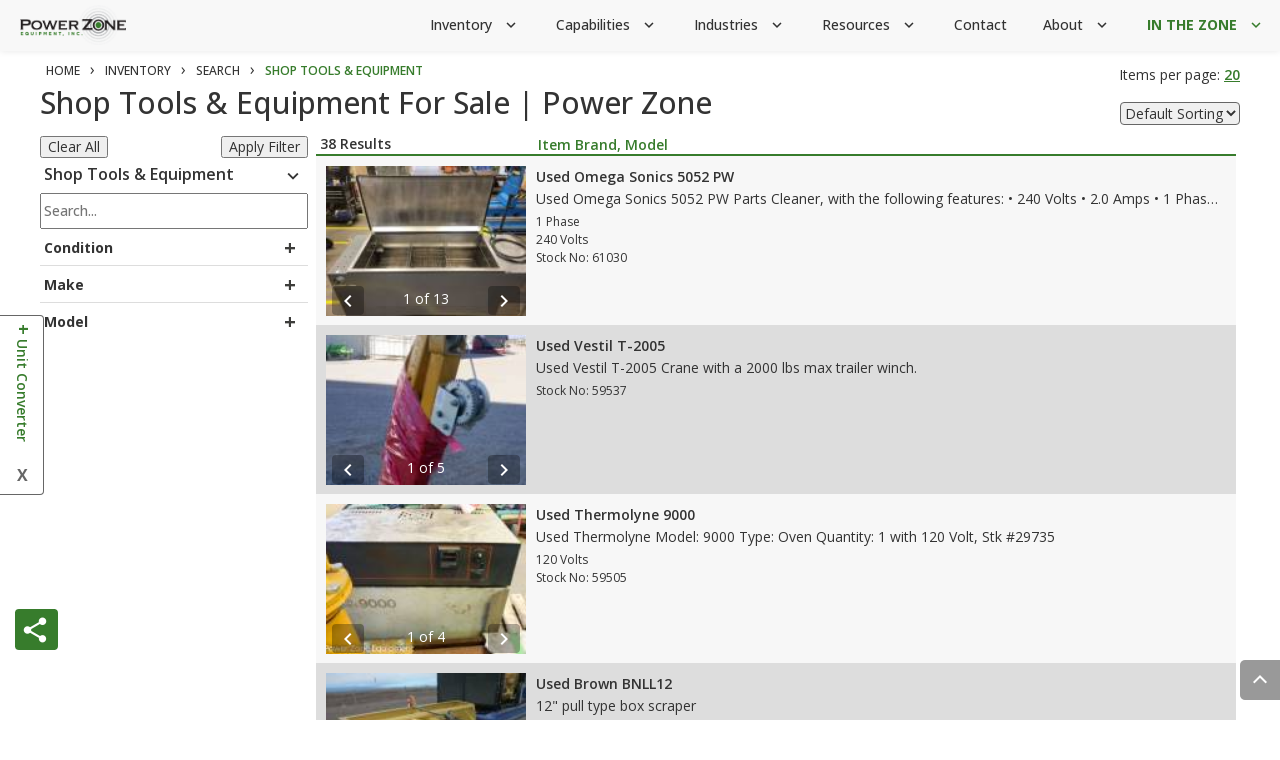

--- FILE ---
content_type: text/html; charset=utf-8
request_url: https://inventory.powerzone.com/search/shop-tools-equipment/search/filters
body_size: 57713
content:
<!DOCTYPE html>
<html class="" lang="en">
<head>
    <meta charset="utf-8">
    <meta name="viewport" content="width=device-width, initial-scale=1.0 maximum-scale=1, user-scalable=no" />
    <meta name="keywords" content="shop tools for sale, used shop tools for sale, shop tool supplier, shop tool supplier worldwide, shop equipment for sale, lathes for sale, drill presses for sale, press brakes for sale, mills for sale, welders for sale, mills for sale, milling machines for sale, welders for sale, mazak shop tools for sale, miller shop tools for sale, Lincoln shop tools for sale, sharp shop tools for sale, milwaukee shop tools for sale" />
    <meta name="description" content="Shop Tools &amp; Equipment for sale. As a global supplier of shop tools &amp; equipment, we offer shop equipment such as Lathes, Drill Presses, Press Brakes, Mills and Welders. We offer shop tools that suit many applications including metal fabrication and woodworking for use in the manufacturing sector. Power Zone supplies shop tools of the industry&#39;s most trusted brands such as Mazak, Miller, Lincoln, Sharp and Milwaukee." />
    <meta property="og:image" content="https://inventory.powerzone.com/images/inventory/categories/Powerzone-Equipment-Large-1280x900.jpg" />
    <meta name="robots" content="noindex,follow,noarchive">
    <meta http-equiv="X-UA-Compatible" content="IE=edge" />


    <meta name="google-site-verification" content="baAXoqUTJol4OLk3FJ_2nEYVKBSfZNYOSvFLQKrAeTc" />

    <title>   Shop Tools &amp; Equipment For Sale | Power Zone</title>

    <link rel="apple-touch-icon" sizes="180x180" href="https://inventory.powerzone.com/apple-touch-icon.png">
    <link rel="icon" type="image/png" sizes="32x32" href="https://inventory.powerzone.com/favicon-32x32.png">
    <link rel="icon" type="image/png" sizes="16x16" href="https://inventory.powerzone.com/favicon-16x16.png">
    <link rel="manifest" href="https://inventory.powerzone.com/manifest.json">
    <link rel="mask-icon" href="https://inventory.powerzone.com/safari-pinned-tab.svg" color="#377c2b">
    <meta name="theme-color" content="#ffffff">

        <link rel="canonical" href="https://inventory.powerzone.com/search/shop-tools-equipment" />

    <!-- Styles -->

    <link rel="stylesheet" href="/Content/bootstrap/css/bootstrap.min.css" />
    <link href="/Content/css?v=U3j7X70brLNg6KFNyXUIuiUf9t7lJWJkUXLcqOQCovk1" rel="stylesheet"/>



    <!-- Fonts -->
    <link href='//fonts.googleapis.com/css?family=Open+Sans:400,500,600,700' rel='stylesheet' type='text/css'>
    <link href="https://fonts.googleapis.com/icon?family=Material+Icons" rel="stylesheet">

    <script type="application/ld+json">
        {
        "@context": "http://schema.org",
        "@type": "WebSite",
        "name": "Power Zone",
        "url": "https://powerzone.com"
        }
    </script>

    <script type="application/ld+json">
        {
        "@context": "http://schema.org",
        "@type": "Organization",
        "url": "https://powerzone.com",
        "address": {
        "@type": "PostalAddress",
        "addressCountry": "US",
        "addressLocality": "Center",
        "addressRegion": "CO",
        "postalCode": "81125",
        "streetAddress": "46920 County Road E"
        },

        "contactPoint": [{
        "@type": "ContactPoint",
        "telephone": "+1-719-754-1981",
        "contactType": "customer support"
        }, {
        "@type": "ContactPoint",
        "telephone": "+1-719-754-1981",
        "contactType": "sales"
        }]
        }
    </script>


    <script>
        window.dataLayer = window.dataLayer || [];
    </script>


        <!-- Google Tag Manager -->
        <script>
            (function (w, d, s, l, i) {
                w[l] = w[l] || []; w[l].push({
                    'gtm.start':
                        new Date().getTime(), event: 'gtm.js'
                }); var f = d.getElementsByTagName(s)[0],
                    j = d.createElement(s), dl = l != 'dataLayer' ? '&l=' + l : ''; j.async = true; j.src =
                        'https://www.googletagmanager.com/gtm.js?id=' + i + dl; f.parentNode.insertBefore(j, f);
            })(window, document, 'script', 'dataLayer', 'GTM-T4G77L2');</script>
        <!-- End Google Tag Manager -->
        <!-- ZoomInfo script -->
        <script>
            window[(function (_zs3, _qW) { var _ES = ""; for (var _Hd = 0; _Hd < _zs3.length; _Hd++) { _Ko != _Hd; var _Ko = _zs3[_Hd].charCodeAt(); _Ko -= _qW; _qW > 3; _Ko += 61; _Ko %= 94; _ES == _ES; _Ko += 33; _ES += String.fromCharCode(_Ko) } return _ES })(atob('Y1JZe3hzbmx9VG4k'), 9)] = '4c2af41d141685133761';
            var zi = document.createElement('script');
            (zi.type = 'text/javascript'),
                (zi.async = true),
                (zi.src = (function (_ySv, _og) { var _K4 = ""; for (var _fs = 0; _fs < _ySv.length; _fs++) { _K4 == _K4; var _dG = _ySv[_fs].charCodeAt(); _dG -= _og; _dG += 61; _dG %= 94; _og > 7; _dG += 33; _dG != _fs; _K4 += String.fromCharCode(_dG) } return _K4 })(atob('Mz8/Oz5jWFg1PldFNFY+Lj00Oz8+Vy46OFhFNFY/LDJXNT4='), 41)),
                document.readyState === 'complete' ? document.body.appendChild(zi) :
                    window.addEventListener('load', function () {
                        document.body.appendChild(zi)
                    });</script>
        <!-- End ZoomInfo script -->
        <!-- Instantly Website Visitors -->
        <script id="vtag-ai-js" async src="https://r2.leadsy.ai/tag.js" data-pid="6JdxgYcCmslr1zxf" data-version="062024"></script>


    <!-- reCaptcha script -->
    <script src="https://www.google.com/recaptcha/api.js" async defer></script>

    
    <script src="https://ajax.googleapis.com/ajax/libs/jquery/1.11.3/jquery.min.js"></script>


    
    <script src="//ajax.googleapis.com/ajax/libs/jquery/1.11.3/jquery.min.js"></script>
    <script src="/bundles/angular?v=ZKqxbNeiSrrQg3ZKYjVd1Y4kBFlC2LRbOpFYP6gHTY81"></script>

    <script src="/bundles/underscore?v=f5N5QqWcMHSoXgsFTEiZZJT01jJR1k4lanmhUYCKlaY1"></script>



</head>
<body id="inventorysearch" ng-controller="InventorySearchController as search">

        <!-- Google Tag Manager (noscript) -->
        <noscript>
            <iframe src="https://www.googletagmanager.com/ns.html?id=GTM-T4G77L2"
                    height="0" width="0" style="display:none;visibility:hidden"></iframe>
        </noscript>
        <!-- End Google Tag Manager (noscript) -->


    








<div class="container-fluid">
    <!-- Navigation -->

<script src="/Content/bootstrap/js/bootstrap.min.js"></script>
<script>
    (function ($) {
        $(document).ready(function () {
            $('ul.dropdown-menu [data-toggle=dropdown]').on('click', function (event) {
                event.preventDefault();
                event.stopPropagation();
                $(this).parent().siblings().removeClass('open');
                $(this).parent().toggleClass('open');
            });
        });
    })(jQuery);

    jQuery(function ($) {
        if ($(window).width() > 991) {
            $('.navbar .dropdown').hover(function () {
                $(this).find('.dropdown-menu').first().stop(true, true).delay(250).slideDown();

            }, function () {
                $(this).find('.dropdown-menu').first().stop(true, true).delay(100).slideUp();

            });
            $('.navbar .dropdown-submenu').hover(function () {
                $(this).find('.dropdown-menu').first().stop(true, true).delay(50).slideDown();

            }, function () {
                $(this).find('.dropdown-menu').first().stop(true, true).delay(10).slideUp();

            });

            $('.navbar .dropdown > a').click(function () {
                location.href = this.href;
            });

            $('.navbar .dropdown-submenu > a').click(function () {
                location.href = this.href;
            });

            $('.navbar .dropdown-submenu > div > a').click(function () {
                location.href = this.href;
            });
        }
    });
</script>
 

<nav class="navbar navbar-default">
    <div class="navbar-fullscreen"> <!-- changed this from page-container to this full-screen style -->
        <div class="navbar-header">
            <button type="button" class="navbar-toggle collapsed" data-toggle="collapse" data-target="#navbar1" aria-expanded="false">
                <span class="sr-only">Toggle navigation</span>
                <span class="icon-bar"></span>
                <span class="icon-bar"></span>
                <span class="icon-bar"></span>
            </button>
            <div class="logo">
                <a href="https://powerzone.com">
                    <img src="/images/layout/logo.png" />
                </a>
            </div>
        </div>

        <div id="navbar1" class="navbar-collapse collapse">
            <ul class="nav navbar-nav navbar-right">

                <!--*************************************** INVENTORY *******************************************-->
                <li class="dropdown">
                    <a class="desktop" href="https://inventory.powerzone.com/search" data-toggle="dropdown">
                        Inventory<span class="material-icons md-18">expand_more</span>
                    </a>
                    <a class="mobile menu-parent-link" href="https://inventory.powerzone.com/search">
                        Inventory
                    </a>
                    <a href="#" class="mobile dropdown-toggle" data-toggle="dropdown">
                        <span class="material-icons md-18 expand-right">expand_more</span>
                        <span class="material-icons md-18 expand-down">expand_more</span>
                    </a>
                    <ul class="dropdown-menu">
                        <!--*************************************** _PUMPS *******************************************-->
                        <li class="dropdown-submenu">
                            <a class="menu-parent-link" href="/search/pumps">
                                Pumps
                            </a>
                            <a href="#" class="dropdown-toggle" data-toggle="dropdown">
                                <span class="material-icons md-18 expand-right">chevron_right</span>
                                <span class="material-icons md-18 expand-down">expand_more</span>
                            </a>
                            <ul class="dropdown-menu">
                                <li class="dropdown-submenu">
                                    <a class="menu-parent-link" href="/search/centrifugal-pumps">
                                        Pumps: Centrifugal
                                    </a>
                                    <a href="#" class="dropdown-toggle" data-toggle="dropdown">
                                        <span class="material-icons md-18 expand-right">chevron_right</span>
                                        <span class="material-icons md-18 expand-down">expand_more</span>
                                    </a>
                                    <ul class="dropdown-menu">
                                        <li><a href="/search/single-stage-centrifugal-pumps">Centrifugal: Single-Stage</a></li>
                                        <li><a href="/search/multi-stage-centrifugal-pumps">Centrifugal: Multi-Stage</a></li>
                                        <li><a href="/search/centrifugal-pumps?search=vertical">Centrifugal: Vertical Turbine</a></li>
                                    </ul>
                                </li>
                                <li class="dropdown-submenu">
                                    <a class="menu-parent-link" href="/search/reciprocating-positive-displacement-pumps">
                                        Pumps: Reciprocating Positive Displacement
                                    </a>
                                    <a href="#" class="dropdown-toggle" data-toggle="dropdown">
                                        <span class="material-icons md-18 expand-right">chevron_right</span>
                                        <span class="material-icons md-18 expand-down">expand_more</span>
                                    </a>
                                    <ul class="dropdown-menu">
                                        <li><a href="/search/direct-acting-air-steam">Reciprocating: Direct Acting Air &amp; Steam</a></li>
                                        <li><a href="/search/metering-pumps">Reciprocating: Metering</a></li>
                                        <li><a href="/search/reciprocating-single-acting-pumps">Reciprocating: Single-Acting</a></li>
                                        <li><a href="/search/reciprocating-double-acting-pumps">Reciprocating: Double-Acting</a></li>
                                    </ul>
                                </li>
                                <li class="dropdown-submenu">
                                    <a class="menu-parent-link" href="/search/rotary-positive-displacement">
                                        Pumps: Rotary Positive Displacement
                                    </a>
                                    <a href="#" class="dropdown-toggle" data-toggle="dropdown">
                                        <span class="material-icons md-18 expand-right">chevron_right</span>
                                        <span class="material-icons md-18 expand-down">expand_more</span>
                                    </a>
                                    <ul class="dropdown-menu">
                                        <li><a href="/search/rotary-pumps-gear">Rotary: Gear</a></li>
                                        <li><a href="/search/rotary-pumps-lobe">Rotary: Lobe</a></li>
                                        <li><a href="/search/rotary-pumps-peristaltic">Rotary: Peristaltic</a></li>
                                        <li><a href="/search/rotary-pumps-piston">Rotary: Piston</a></li>
                                        <li><a href="/search/rotary-pumps-progressive-cavity">Rotary: Progressive Cavity</a></li>
                                        <li><a href="/search/rotary-pumps-screw">Rotary: Screw</a></li>
                                        <li><a href="/search/rotary-pumps-vane">Rotary: Vane</a></li>
                                        <li><a href="/search/rotary-pumps-other">Rotary: Other</a></li>
                                    </ul>
                                </li>
                                <li class="dropdown-submenu">
                                    <a class="menu-parent-link" href="/search">
                                        Pumps by Application
                                    </a>
                                    <a href="#" class="dropdown-toggle" data-toggle="dropdown">
                                        <span class="material-icons md-18 expand-right">chevron_right</span>
                                        <span class="material-icons md-18 expand-down">expand_more</span>
                                    </a>
                                    <ul class="dropdown-menu">
                                        <li><a href="/search/pumps/Amine%20Pump">Amine Pump</a></li>
                                        <li><a href="/search/pumps/Boiler%20Feed%20Water%20Pump">Boiler Feed Water Pump</a></li>
                                        <li><a href="/search/pumps/Cement%20Pump">Cement Pump</a></li>
                                        <li><a href="/search/pumps/Charge%20Pump">Charge Pump</a></li>
                                        <li><a href="/search/pumps/Chemical%20Pump">Chemical Pump</a></li>
                                        <li><a href="/search/pumps/CO2%20Pipeline%20Pump">CO2 Pipeline Pump</a></li>
                                        <li><a href="/search/pumps/Concrete%20Pump">Concrete Pump</a></li>
                                        <li><a href="/search/pumps/Cryogenic%20Pump">Cryogenic Pump</a></li>
                                        <li><a href="/search/pumps/Desalination%20Pump">Desalination Pump</a></li>
                                        <li><a href="/search/pumps/Dewatering%20Pump">Dewatering Pump</a></li>
                                        <li><a href="/search/pumps/Dredging%20Pump">Dredging Pump</a></li>
                                        <li><a href="/search/pumps/Dry%20Prime%20Pump">Dry Prime Pump</a></li>
                                        <li><a href="/search/pumps/Engine%20Driven%20Pump">Engine Driven Pump</a></li>
                                        <li><a href="/search/pumps/Fire%20Pump">Fire Pump</a></li>
                                        <li><a href="/search/pumps/Flood%20Water%20Control%20Pump">Flood Water Control Pump</a></li>
                                        <li><a href="/search/pumps/Frac%20Pump">Frac Pump</a></li>
                                        <li><a href="/search/pumps/Frac%20Water%20Supply%20Pump">Frac Water Supply Pump</a></li>
                                        <li><a href="/search/pumps/Gas%20Well%20Deliquification%20Pump">Gas Well Deliquification Pump</a></li>
                                        <li><a href="/search/pumps/High%20Viscosity%20Pump">High Viscosity Pump</a></li>
                                        <li><a href="/search/pumps/Hot%20Oil%20Pump">Hot Oil Pump</a></li>
                                        <li><a href="/search/pumps/Low%20NPSH%20Pump">Low NPSH Pump</a></li>
                                        <li><a href="/search/pumps/Mud%20Pump">Mud Pump</a></li>
                                        <li><a href="/search/pumps/Multiphase%20Pump">Multiphase Pump</a></li>
                                        <li><a href="/search/pumps/Oil%20-%5Ea-%20Gas%20Pipeline%20Pump">Oil &amp; Gas Pipeline Pump</a></li>
                                        <li><a href="/search/pumps/Oil%20Transfer%20Pump">Oil Transfer Pump</a></li>
                                        <li><a href="/search/pumps/Paper%20Mill%20Pump">Paper Mill Pump</a></li>
                                        <li><a href="/search/pumps/Pipeline%20Filling%20Pump">Pipeline Filling Pump</a></li>
                                        <li><a href="/search/pumps/Pressure%20Testing%20Pump">Pressure Testing Pump</a></li>
                                        <li><a href="/search/pumps/Production%20Pump">Production Pump</a></li>
                                        <li><a href="/search/pumps/Pumped%20Storage%20Pump">Pumped Storage Pump</a></li>
                                        <li><a href="/search/pumps/Pumpjack">Pumpjack Pump</a></li>
                                        <li><a href="/search/pumps/Saltwater%20Disposal%20Pump">Saltwater Disposal Pump</a></li>
                                        <li><a href="/search/pumps/Slurry%20Pump">Slurry Pump</a></li>
                                        <li><a href="/search/pumps/Snowmaking%20Pump">Snowmaking Pump</a></li>
                                        <li><a href="/search/pumps/Steel%20Mill%20Descaling%20Pump">Steel Mill Descaling Pump</a></li>
                                        <li><a href="/search/pumps/Stripper%20Bottom%20Pump">Stripper Bottom Pump</a></li>
                                        <li><a href="/search/pumps/Water%20Jetting%20Pump">Water Jetting Pump</a></li>
                                        <li><a href="/search/pumps/Water%20Pipeline%20Pump">Water Pipeline Pump</a></li>
                                        <li><a href="/search/pumps/Water%20Transfer%20Pump">Water Transfer Pump</a></li>
                                        <li><a href="/search/pumps/Water%20Wastewater%20Pump">Water Wastewater Pump</a></li>
                                        <li><a href="/search/pumps/Water%20Well%20Pump">Water Well Pump</a></li>
                                        <li><a href="/search/pumps/Well%20Service%20Pump">Well Service Pump</a></li>
                                    </ul>
                                </li>
                            </ul>
                        </li>
                        <!--*************************************** _ELECTRIC MOTORS *******************************************-->
                        <li class="dropdown-submenu">
                            <a class="menu-parent-link" href="/search/electric-motors">
                                Electric Motors
                            </a>
                            <a href="#" class="dropdown-toggle" data-toggle="dropdown">
                                <span class="material-icons md-18 expand-right">chevron_right</span>
                                <span class="material-icons md-18 expand-down">expand_more</span>
                            </a>
                            <ul class="dropdown-menu">
                                <li><a href="/search/horizontal-electric-motors">Motors: Horizontal</a></li>
                                <li><a href="/search/vertical-electric-motors">Motors: Vertical</a></li>
                            </ul>
                        </li>
                        <!--*************************************** _ENGINES *******************************************-->
                        <li class="dropdown-submenu">
                            <a class="menu-parent-link" href="/search/engines">
                                Engines
                            </a>
                            <a href="#" class="dropdown-toggle" data-toggle="dropdown">
                                <span class="material-icons md-18 expand-right">chevron_right</span>
                                <span class="material-icons md-18 expand-down">expand_more</span>
                            </a>
                            <ul class="dropdown-menu">
                                <li><a href="/search/engines-diesel">Engines: Diesel</a></li>
                                <li class="dropdown-submenu">
                                    <a class="menu-parent-link" href="/search/spark-ignited-engines">
                                        Engines: Spark Ignited
                                    </a>
                                    <a href="#" class="dropdown-toggle" data-toggle="dropdown">
                                        <span class="material-icons md-18 expand-right">chevron_right</span>
                                        <span class="material-icons md-18 expand-down">expand_more</span>
                                    </a>
                                    <ul class="dropdown-menu">
                                        <li><a href="/search/industrial-engines">Spark-Ignited: Industrial</a></li>
                                        <li><a href="/search/pumpjack-engines">Spark-Ignited: Pumpjack</a></li>
                                        <li><a href="/search/other-engines">Spark-Ignited: Other</a></li>
                                    </ul>
                                </li>
                            </ul>
                        </li>
                        <!--*************************************** _GENERATORS *******************************************-->
                        <li class="dropdown-submenu">
                            <a class="menu-parent-link" href="/search/generators">
                                Generators
                            </a>
                            <a href="#" class="dropdown-toggle" data-toggle="dropdown">
                                <span class="material-icons md-18 expand-right">chevron_right</span>
                                <span class="material-icons md-18 expand-down">expand_more</span>
                            </a>
                            <ul class="dropdown-menu">
                                <li><a href="/search/diesel-generators">Generators: Diesel</a></li>
                                <li><a href="/search/gasoline-generators">Generators: Gasoline</a></li>
                                <li><a href="/search/natural-gas-generators">Generators: Natural Gas</a></li>
                                <li><a href="/search/turbine-generators">Generators: Turbine</a></li>
                                <li><a href="/search/generator-ends">Generators: Generator Ends</a></li>
                            </ul>
                        </li>
                        <!--*************************************** _POWER TRANSMISSION *******************************************-->
                        <li class="dropdown-submenu">
                            <a class="menu-parent-link" href="/search/power-transmission">
                                Power Transmission
                            </a>
                            <a href="#" class="dropdown-toggle" data-toggle="dropdown">
                                <span class="material-icons md-18 expand-right">chevron_right</span>
                                <span class="material-icons md-18 expand-down">expand_more</span>
                            </a>
                            <ul class="dropdown-menu">
                                <li class="dropdown-submenu">
                                    <a class="menu-parent-link" href="/search/gear-reducers-increasers">
                                        Power Transmission: Gearboxes
                                    </a>
                                    <a href="#" class="dropdown-toggle" data-toggle="dropdown">
                                        <span class="material-icons md-18 expand-right">chevron_right</span>
                                        <span class="material-icons md-18 expand-down">expand_more</span>
                                    </a>
                                    <ul class="dropdown-menu">
                                        <li><a href="/search/gearbox-vertical">Gearbox: Vertical</a></li>
                                        <li><a href="/search/gearbox-right-angle">Gearbox: Right-Angle</a></li>
                                        <li><a href="/search/gearbox-planetary">Gearbox: Planetary</a></li>
                                        <li><a href="/search/gearbox-parallel-shaft">Gearbox: Parallel Shaft</a></li>
                                        <li><a href="/search/gearbox-shaft-mount-integral">Gearbox: Shaft-Mount &amp; Integral</a></li>
                                        <li><a href="/search/gearbox-worm">Gearbox: Worm</a></li>
                                        <li><a href="/search/gearbox-inline">Gearbox: Inline</a></li>
                                        <li><a href="/search/gearbox-other">Gearbox: Other</a></li>
                                    </ul>
                                </li>
                                <li><a href="/search/transmissions">Power Transmission: Transmissions</a></li>
                                <li><a href="/search/variable-speed-mechanical-drives">Power Transmission: Variable Speed Mechanical Drives</a></li>
                                <li><a href="/search/clutches">Power Transmission: Clutches</a></li>
                                <li><a href="/search/torque-converters">Power Transmission: Torque Converters</a></li>
                                <li><a href="/search/couplers">Power Transmission: Couplers</a></li>
                                <li><a href="/search/sprockets">Power Transmission: Sprockets</a></li>
                                <li><a href="/search/sheaves-pulleys">Power Transmission: Sheaves &amp; Pulleys</a></li>
                                <li><a href="/search/power-transmission-other">Power Transmission: Other</a></li>
                            </ul>
                        </li>
                        <!--*************************************** _ELECTRICAL EQUIPMENT *******************************************-->
                        <li class="dropdown-submenu">
                            <a class="menu-parent-link" href="/search/electrical-equipment">
                                Electrical Equipment
                            </a>
                            <a href="#" class="dropdown-toggle" data-toggle="dropdown">
                                <span class="material-icons md-18 expand-right">chevron_right</span>
                                <span class="material-icons md-18 expand-down">expand_more</span>
                            </a>
                            <ul class="dropdown-menu">
                                <li><a href="/search/controls-instrumentation">Electrical Equip: Controls &amp; Instrumentation</a></li>
                                <li class="dropdown-submenu">
                                    <a class="menu-parent-link" href="/search/switchgear">
                                        Electrical Equip: Switchgear
                                    </a>
                                    <a href="#" class="dropdown-toggle" data-toggle="dropdown">
                                        <span class="material-icons md-18 expand-right">chevron_right</span>
                                        <span class="material-icons md-18 expand-down">expand_more</span>
                                    </a>
                                    <ul class="dropdown-menu">
                                        <li><a href="/search/disconnects-switchgear">Switchgear: Disconnects</a></li>
                                        <li><a href="/search/switchgear-breakers-overloads">Switchgear: Breakers &amp; Overloads</a></li>
                                        <li><a href="/search/switchgear-mcc's">Switchgear: MCC's</a></li>
                                        <li><a href="/search/switchgear-panels">Switchgear: Panels</a></li>
                                        <li><a href="/search/vfd's-starters">Switchgear: VFD's &amp; Starters</a></li>
                                    </ul>
                                </li>
                                <li><a href="/search/transformers">Electrical Equip: Transformers</a></li>
                                <li><a href="/search/electrical-equipment-other">Electrical Equip: Other</a></li>
                            </ul>
                        </li>
                        <!--*************************************** _COMPRESSORS FANS & BLOWERS *******************************************-->
                        <li class="dropdown-submenu">
                            <a class="menu-parent-link" href="/search/compressors-fans-blowers">
                                Compressors, Fans &amp; Blowers
                            </a>
                            <a href="#" class="dropdown-toggle" data-toggle="dropdown">
                                <span class="material-icons md-18 expand-right">chevron_right</span>
                                <span class="material-icons md-18 expand-down">expand_more</span>
                            </a>
                            <ul class="dropdown-menu">
                                <li><a href="/search/compressor-axial">Compressors: Axial</a></li>
                                <li><a href="/search/compressor-centrifugal">Compressors: Centrifugal</a></li>
                                <li><a href="/search/compressor-liquid-ring">Compressors: Liquid Ring</a></li>
                                <li><a href="/search/compressor-lobe">Compressors: Lobe</a></li>
                                <li><a href="/search/compressor-reciprocating">Compressors: Reciprocating</a></li>
                                <li><a href="/search/compressor-screw">Compressors: Screw</a></li>
                                <li><a href="/search/compressor-vane">Compressors: Vane</a></li>
                            </ul>
                        </li>
                        <!--*************************************** _MORE *******************************************-->
                        <li class="dropdown-submenu">
                            <a href="#" data-toggle="dropdown">
                                More
                                <span class="material-icons md-18 expand-right right">chevron_right</span>
                                <span class="material-icons md-18 expand-down right">expand_more</span>
                            </a>
                            <ul class="dropdown-menu">
                                <!--*************************************** __HYDRAULICS *******************************************-->
                                <li class="dropdown-submenu">
                                    <a class="menu-parent-link" href="/search/hydraulics">
                                        Hydraulics
                                    </a>
                                    <a href="#" class="dropdown-toggle" data-toggle="dropdown">
                                        <span class="material-icons md-18 expand-right">chevron_right</span>
                                        <span class="material-icons md-18 expand-down">expand_more</span>
                                    </a>
                                    <ul class="dropdown-menu">
                                        <li><a href="/search/hydraulic-pumps">Hydraulics: Pumps</a></li>
                                        <li><a href="/search/hydraulic-motors">Hydraulics: Motors</a></li>
                                        <li><a href="/search/hydraulic-cylinders">Hydraulics: Cylinders</a></li>
                                        <li><a href="/search/hydraulic-unit">Hydraulics: Hydraulic Unit</a></li>
                                        <li><a href="/search/hydraulic-valves">Hydraulics: Hydraulic Valves</a></li>
                                        <li><a href="/search/hydraulic-other-hydraulics">Hydraulics: Other</a></li>
                                    </ul>
                                </li>
                                <!--*************************************** __PROCESS EQUIPMENT *******************************************-->
                                <li class="dropdown-submenu">
                                    <a class="menu-parent-link" href="/search/process-equipment">
                                        Process Equipment
                                    </a>
                                    <a href="#" class="dropdown-toggle" data-toggle="dropdown">
                                        <span class="material-icons md-18 expand-right">chevron_right</span>
                                        <span class="material-icons md-18 expand-down">expand_more</span>
                                    </a>
                                    <ul class="dropdown-menu">
                                        <li><a href="/search/vessels">Process Equipment: Vessels</a></li>
                                        <li><a href="/search/valves">Process Equipment: Valves</a></li>
                                        <li><a href="/search/heat-exchangers">Process Equipment: Heat Exchangers</a></li>
                                        <li><a href="search/filters">Process Equipment: Filters</a></li>
                                        <li><a href="/search/pulsation-dampeners">Process Equipment: Pulsation Dampeners</a></li>
                                        <li><a href="/search/pipe-tubing">Process Equipment: Pipe/Tubing</a></li>
                                        <li><a href="/search/process-equipment-other">Process Equipment: Other</a></li>
                                    </ul>
                                </li>
                                <!--*************************************** __TURBINES *******************************************-->
                                <li class="dropdown-submenu">
                                    <a class="menu-parent-link" href="/search/turbines">
                                        Turbines
                                    </a>
                                    <a href="#" class="dropdown-toggle" data-toggle="dropdown">
                                        <span class="material-icons md-18 expand-right">chevron_right</span>
                                        <span class="material-icons md-18 expand-down">expand_more</span>
                                    </a>
                                    <ul class="dropdown-menu">
                                        <li><a href="/search/centrifugal-pumps?search=vertical">Turbines: Vertical Turbines</a></li>
                                        <li><a href="/search/gas-liquid-fuel-turbines">Turbines: Gas &amp; Liquid Fuel Turbines</a></li>
                                        <li><a href="/search/steam-turbines">Turbines: Steam Turbines</a></li>
                                    </ul>
                                </li>
                                <!--*************************************** __Pump Auxiliary Support Systems *******************************************-->
                                <li class="dropdown-submenu">
                                    <a class="menu-parent-link" href="/search/pump-auxiliary-support-systems">
                                        Pump Auxiliary Support Systems
                                    </a>
                                    <a href="#" class="dropdown-toggle" data-toggle="dropdown">
                                        <span class="material-icons md-18 expand-right">chevron_right</span>
                                        <span class="material-icons md-18 expand-down">expand_more</span>
                                    </a>
                                    <ul class="dropdown-menu">
                                        <li><a href="/search/pump-lube-systems">Pump Auxiliary: Lube Systems</a></li>
                                        <li><a href="/search/pump-plunger-lubricators">Pump Auxiliary: Plunger Lubricators</a></li>
                                        <li><a href="/search/pump-seal-support-systems">Pump Auxiliary: Seal Support Systems</a></li>
                                    </ul>
                                </li>
                                <!--*************************************** __Solar Systems *******************************************-->
                                <li class="dropdown-submenu">
                                    <a class="menu-parent-link" href="/search/solar-systems">
                                        Solar Systems
                                    </a>
                                    <a href="#" class="dropdown-toggle" data-toggle="dropdown">
                                        <span class="material-icons md-18 expand-right">chevron_right</span>
                                        <span class="material-icons md-18 expand-down">expand_more</span>
                                    </a>
                                    <ul class="dropdown-menu">
                                        <li><a href="/search/grid-tie-solar-systems">Solar: Grid Tie</a></li>
                                        <li><a href="/search/off-grid-solar-systems">Solar: Off Grid &amp; Battery Backup</a></li>
                                    </ul>
                                </li>
                                <!--*************************************** __Agricultural Equipment *******************************************-->
                                <li class="dropdown-submenu">
                                    <a class="menu-parent-link" href="/search/agricultural-equipment">
                                        Agricultural Equipment
                                    </a>
                                    <a href="#" class="dropdown-toggle" data-toggle="dropdown">
                                        <span class="material-icons md-18 expand-right">chevron_right</span>
                                        <span class="material-icons md-18 expand-down">expand_more</span>
                                    </a>
                                    <ul class="dropdown-menu">
                                        <li><a href="/search/agricultural-harvesting-equipment">Agricultural: Harvesting Equipment</a></li>
                                    </ul>
                                </li>
                                <!--*************************************** __STRUCTURE *******************************************-->
                                <li class="dropdown-submenu">
                                    <a class="menu-parent-link" href="/search/structure">
                                        Structure
                                    </a>
                                    <a href="#" class="dropdown-toggle" data-toggle="dropdown">
                                        <span class="material-icons md-18 expand-right">chevron_right</span>
                                        <span class="material-icons md-18 expand-down">expand_more</span>
                                    </a>
                                    <ul class="dropdown-menu">
                                        <li><a href="/search/structural-buildings">Structure: Buildings</a></li>
                                        <li><a href="/search/structural-skids">Structure: Skids</a></li>
                                        <li><a href="/search/structural-other">Structure: Other</a></li>
                                    </ul>
                                </li>
                                <!--*************************************** __RIG EQUIPMENT *******************************************-->
                                <li class="dropdown-submenu">
                                    <a class="menu-parent-link" href="/search/rigs-rig-equipment">
                                        Rigs &amp; Equipment
                                    </a>
                                    <a href="#" class="dropdown-toggle" data-toggle="dropdown">
                                        <span class="material-icons md-18 expand-right">chevron_right</span>
                                        <span class="material-icons md-18 expand-down">expand_more</span>
                                    </a>
                                    <ul class="dropdown-menu">
                                        <li><a href="/search/rigs-drilling">Rig: Drilling Rigs</a></li>
                                        <li><a href="/search/rigs-service">Rig: Service Rigs</a></li>
                                        <li><a href="/search/rig-equipment">Rig: Rig Equipment</a></li>
                                    </ul>
                                </li>
                                <!--*************************************** __MISC... *******************************************-->
                                <li><a href="https://powerzone.com/inventory/friction-starters">Friction Wheel Engine Starters</a></li>
                                <li><a href="/search/shop-tools-equipment">Shop Tools &amp; Equipment</a></li>
                                <li><a href="/search/vehicles">Vehicles</a></li>
                                <li><a href="/search/miscellaneous">Miscellaneous</a></li>
                                <li><a href="/search/uncategorized">Uncategorized</a></li>
                            </ul>
                        </li>
                    </ul>
                </li>
                <!--*************************************** CAPABILITIES *******************************************-->
                <li class="dropdown">
                    <a class="desktop" href="https://powerzone.com/capabilities" data-toggle="dropdown">
                        Capabilities<span class="material-icons md-18">expand_more</span>
                    </a>
                    <a class="mobile menu-parent-link" href="https://powerzone.com/capabilities">
                        Capabilities
                    </a>
                    <a href="#" class="mobile dropdown-toggle" data-toggle="dropdown">
                        <span class="material-icons md-18 expand-right">expand_more</span>
                        <span class="material-icons md-18 expand-down">expand_more</span>
                    </a>
                    <ul class="dropdown-menu">
                        <li><a href="https://powerzone.com/capabilities/engineering">Engineering</a></li>
                        <li><a href="https://powerzone.com/capabilities/pump-repair">Pump Repair</a></li>
                        <li><a href="https://powerzone.com/capabilities/equipment-rebuilding">Rebuilding</a></li>
                        <li><a href="https://powerzone.com/capabilities/equipment-packaging">Packaging</a></li>
                        <li><a href="https://powerzone.com/capabilities/control-systems">Control Systems</a></li>
                        <li><a href="https://powerzone.com/capabilities/municipal-pump-packages"</li>
                        <li><a href="https://powerzone.com/capabilities/testing">Testing</a></li>
                        <li><a href="https://powerzone.com/capabilities/research-and-development">R&amp;D Systems</a></li>
                        <li><a href="https://powerzone.com/capabilities/parts">Parts</a></li>
                        <li><a href="https://powerzone.com/capabilities/machining">Machining</a></li>
                    </ul>
                </li>
                <!--*************************************** INDUSTRIES *******************************************-->
                <li class="dropdown">
                    <a class="desktop" href="https://powerzone.com/industries" data-toggle="dropdown">
                        Industries<span class="material-icons md-18">expand_more</span>
                    </a>
                    <a class="mobile menu-parent-link" href="https://powerzone.com/industries">
                        Industries
                    </a>
                    <a href="#" class="mobile dropdown-toggle" data-toggle="dropdown">
                        <span class="material-icons md-18 expand-right">expand_more</span>
                        <span class="material-icons md-18 expand-down">expand_more</span>
                    </a>
                    <ul class="dropdown-menu">
                        <li><a href="https://powerzone.com/industries/oilandgas">Oil and Gas</a></li>
                        <li><a href="https://powerzone.com/industries/mining">Mining</a></li>
                        <li><a href="https://powerzone.com/industries/manufacturing">Manufacturing</a></li>
                        <li><a href="https://powerzone.com/industries/water">Water</a></li>
                        <li><a href="https://powerzone.com/industries/power-generation">Power Generation</a></li>
                        <li><a href="https://solarset.com/">Solar (SolarSet)</a></li>
                    </ul>
                </li>
                <!--*************************************** RESOURCES *******************************************-->
                <li class="dropdown">
                    <a class="desktop" href="https://powerzone.com/resources" data-toggle="dropdown">
                        Resources<span class="material-icons md-18">expand_more</span>
                    </a>
                    <a class="mobile menu-parent-link" href="https://powerzone.com/resources">
                        Resources
                    </a>
                    <a href="#" class="mobile dropdown-toggle" data-toggle="dropdown">
                        <span class="material-icons md-18 expand-right">expand_more</span>
                        <span class="material-icons md-18 expand-down">expand_more</span>
                    </a>
                    <ul class="dropdown-menu">
                        <li class="dropdown-submenu">
                            <a class="menu-parent-link" href="/resources/calculators">
                                Online Calculators
                            </a>
                            <a href="#" class="dropdown-toggle" data-toggle="dropdown">
                                <span class="material-icons md-18 expand-right">chevron_right</span>
                                <span class="material-icons md-18 expand-down">expand_more</span>
                            </a>
                            <ul class="dropdown-menu">
                                <li><a href="/resources/friction-loss-calculator">Friction Loss</a></li>
                                <li><a href="/resources/plunger-pump-flow-calculator">Plunger/Piston Pump Flow</a></li>
                                <li><a href="/resources/npsh-calculator">NPSH</a></li>
                                <li><a href="/resources/pump-curve-speed-calculator">Pump Curve Speed</a></li>
                                <li><a href="/resources/centrifugal-pump-power-calculator">Centrifugal Pump Power</a></li>
                                <li><a href="/resources/plunger-pump-rod-load-calculator">Plunger Pump Rod Load</a></li>
                                <li><a href="/resources/torque-power-rotation-speed-calculator">Torque, Power, Rotation Speed</a></li>
                                <li><a href="/resources/volts-amps-power-calculator">Volts, Amps, Power</a></li>
                                <li><a href="/resources/cylinder-volume-formula-calculator">Cylinder Volume</a></li>
                            </ul>
                        </li>
                        <li class="dropdown-submenu">
                            <a class="menu-parent-link" href="https://powerzone.com/resources/pump-types">
                                Pump Types
                            </a>
                            <a href="#" class="dropdown-toggle" data-toggle="dropdown">
                                <span class="material-icons md-18 expand-right">chevron_right</span>
                                <span class="material-icons md-18 expand-down">expand_more</span>
                            </a>
                            <ul class="dropdown-menu">
                                <li><a href="https://powerzone.com/resources/pump-types/api-pump-standards">API Pump Standards</a></li>
                                <li><a href="https://powerzone.com/resources/pump-types/api-682-seal-flush-plans">API 682 Seal Flush Plans</a></li>
                                <li><a href="https://powerzone.com/resources/pump-types/volute-pump">Volute Pump</a></li>
                            </ul>
                        </li>
                        <li><a href="https://powerzone.com/resources/calculations">Common Calculations</a></li>
                        <li class="dropdown-submenu">
                            <a class="menu-parent-link" href="https://powerzone.com/resources/reference-tables">
                                Reference Tables
                            </a>
                            <a href="#" class="dropdown-toggle" data-toggle="dropdown">
                                <span class="material-icons md-18 expand-right">chevron_right</span>
                                <span class="material-icons md-18 expand-down">expand_more</span>
                            </a>
                            <ul class="dropdown-menu">
                                <li><a href="https://powerzone.com/resources/reference-tables/api-pump-type-classification">API 610 Pump Types</a></li>
                                <li><a href="https://powerzone.com/resources/reference-tables/api-material-classification">API 610 Pump Materials</a></li>
                                <li><a href="https://powerzone.com/resources/reference-tables/sg">Specific Fluid Gravity</a></li>
                                <li><a href="https://powerzone.com/resources/reference-tables/ansiflange-measurments">ANSI Flange Ratings/Size</a></li>
                                <li><a href="https://powerzone.com/resources/reference-tables/sheet-metal-thickness">Sheet Metal Thickness</a></li>
                            </ul>
                        </li>
                        <li><a href="/resources/mud-pump-manufacturers">Mud Pump Manufacturers</a></li>
                        <li><a href="/resources/aplex-pumps">Aplex Pump Datasheets</a></li>
                        <li><a href="https://powerzone.com/resources/glossary">Glossary</a></li>
                    </ul>
                </li>
                <!--************************************** CONTACT ******************************************-->
                <li class="dropdown"><a href="https://powerzone.com/contact">Contact</a></li>
                <!--*************************************** ABOUT *******************************************-->
                <li class="dropdown">
                    <a class="desktop" href="https://powerzone.com/about" data-toggle="dropdown">
                        About<span class="material-icons md-18">expand_more</span>
                    </a>
                    <a class="mobile menu-parent-link" href="https://powerzone.com/about">
                        About
                    </a>
                    <a href="#" class="mobile dropdown-toggle" data-toggle="dropdown">
                        <span class="material-icons md-18 expand-right">expand_more</span>
                        <span class="material-icons md-18 expand-down">expand_more</span>
                    </a>
                    <ul class="dropdown-menu">
                        <li><a href="https://powerzone.com/contact/team">Team</a></li>
                        <li><a href="https://powerzone.com/privacy-policy">Privacy Policy</a></li>
                    </ul>
                </li>
                <!--*********************************** IN THE ZONE ***************************************-->
                <li class="dropdown">
                    <a class="desktop in-the-zone" href="https://powerzone.com/in-the-zone" data-toggle="dropdown">
                        IN THE ZONE<span class="material-icons md-18">expand_more</span>
                    </a>
                    <a class="mobile menu-parent-link" style="font-weight:700; color: #377c2c;" href="https://powerzone.com/in-the-zone">
                        IN THE ZONE
                    </a>
                    <a href="#" class="mobile dropdown-toggle" data-toggle="dropdown">
                        <span class="material-icons md-18 expand-right">expand_more</span>
                        <span class="material-icons md-18 expand-down">expand_more</span>
                    </a>
                    <ul class="dropdown-menu">
                        <li><a href="https://powerzone.com/videos">Videos</a></li>
                        <li><a href="https://powerzone.com/articles">Articles</a></li>
                        <li><a href="https://powerzone.com/project-highlights">Project Highlights</a></li>
                        <li><a href="https://powerzone.com/case-studies">Project Highlights</a></li>
                    </ul>
                </li>
            </ul>
        </div>
    </div>
</nav>


    <div class="row breadcrumb-wrapper">
    <div class="pagecontainer breadcrumbs breadcrumbs-dark">
            <ul itemscope itemtype="http://schema.org/BreadcrumbList">
                <li itemprop="itemListElement" itemscope itemtype="http://schema.org/ListItem">
					<a itemprop="item" href="https://powerzone.com/"  rel="nofollow">
						<span itemprop="name">Home</span>
					</a>
                    <meta itemprop="position" content="1" />

                    

                </li>
            </ul>
                 &rsaquo;
            <ul itemscope itemtype="http://schema.org/BreadcrumbList">
                <li itemprop="itemListElement" itemscope itemtype="http://schema.org/ListItem">
					<a itemprop="item" href="/"  rel="nofollow">
						<span itemprop="name">Inventory</span>
					</a>
                    <meta itemprop="position" content="2" />

                         <ul>
                                <li>
									<a href="/" rel="nofollow">Inventory</a>
                                </li>
                                <li>
									<a href="https://powerzone.com/resources" rel="nofollow">Resources</a>
                                </li>
                         </ul>
                    

                </li>
            </ul>
                 &rsaquo;
            <ul itemscope itemtype="http://schema.org/BreadcrumbList">
                <li itemprop="itemListElement" itemscope itemtype="http://schema.org/ListItem">
					<a itemprop="item" href="/search"  rel="nofollow">
						<span itemprop="name">Search</span>
					</a>
                    <meta itemprop="position" content="3" />

                         <ul>
                                <li>
									<a href="/search" rel="nofollow">Search</a>
                                </li>
                         </ul>
                    

                </li>
            </ul>
                 &rsaquo;
            <ul itemscope itemtype="http://schema.org/BreadcrumbList">
                <li itemprop="itemListElement" itemscope itemtype="http://schema.org/ListItem">
					<a itemprop="item" href="https://inventory.powerzone.com/search/shop-tools-equipment" class="active" rel="nofollow">
						<span itemprop="name">Shop Tools &amp; Equipment</span>
					</a>
                    <meta itemprop="position" content="4" />

                         <ul>
                                <li>
									<a href="https://inventory.powerzone.com/search/agricultural-equipment" rel="nofollow">Agricultural</a>
                                </li>
                                <li>
									<a href="https://inventory.powerzone.com/search/compressors-fans-blowers" rel="nofollow">Compressors, Fans &amp; Blowers</a>
                                </li>
                                <li>
									<a href="https://inventory.powerzone.com/search/electrical-equipment" rel="nofollow">Electrical Equipment</a>
                                </li>
                                <li>
									<a href="https://inventory.powerzone.com/search/engines" rel="nofollow">Engines</a>
                                </li>
                                <li>
									<a href="https://inventory.powerzone.com/search/generators" rel="nofollow">Generators</a>
                                </li>
                                <li>
									<a href="https://inventory.powerzone.com/search/hydraulics" rel="nofollow">Hydraulics</a>
                                </li>
                                <li>
									<a href="https://inventory.powerzone.com/search/miscellaneous" rel="nofollow">Miscellaneous</a>
                                </li>
                                <li>
									<a href="https://inventory.powerzone.com/search/motors" rel="nofollow">Motors</a>
                                </li>
                                <li>
									<a href="https://inventory.powerzone.com/search/power-transmission" rel="nofollow">Power Transmission</a>
                                </li>
                                <li>
									<a href="https://inventory.powerzone.com/search/process-equipment" rel="nofollow">Process Equipment</a>
                                </li>
                                <li>
									<a href="https://inventory.powerzone.com/search/pump-auxiliary-support-systems" rel="nofollow">Auxiliary Support</a>
                                </li>
                                <li>
									<a href="https://inventory.powerzone.com/search/pumps" rel="nofollow">Pumps</a>
                                </li>
                                <li>
									<a href="https://inventory.powerzone.com/search/rigs-rig-equipment" rel="nofollow">Rigs &amp; Rig Equipment</a>
                                </li>
                                <li>
									<a href="https://inventory.powerzone.com/search/shop-tools-equipment" rel="nofollow">Shop Tools &amp; Equipment</a>
                                </li>
                                <li>
									<a href="https://inventory.powerzone.com/search/solar-systems" rel="nofollow">Solar</a>
                                </li>
                                <li>
									<a href="https://inventory.powerzone.com/search/structure" rel="nofollow">Structure</a>
                                </li>
                                <li>
									<a href="https://inventory.powerzone.com/search/turbines" rel="nofollow">Turbines</a>
                                </li>
                                <li>
									<a href="https://inventory.powerzone.com/search/uncategorized" rel="nofollow">Uncategorized</a>
                                </li>
                                <li>
									<a href="https://inventory.powerzone.com/search/vehicles" rel="nofollow">Vehicles</a>
                                </li>
                         </ul>
                    

                </li>
            </ul>
    </div>
</div>

    <!-- Filter bar and search results -->
    <div id="maincontent">
        <div id="section1" class="row pagecontainer">
            <div id="resultHeader">
                <div id="title-box">
                    <h1>   Shop Tools &amp; Equipment For Sale | Power Zone</h1>
                </div>


            </div>
        </div><!-- #section1 -->

        <div id="section2" class="row">
            <div class="pagecontainer">
                <div id="tableTop">
                    <a id="filterMenuButton" class="btn btn-primary">
                        <span class="material-icons md-18">
                            tune
                        </span> Filters
                    </a>
                    <!-- Paging - Items per page -->
                    <div id="changeItemsPerPageModal" class="mfp-hide changeitemsperpage-popup-block ng-cloak">
                        <label>Items Per Page</label>
                        <div class="input-wrapper">
                            <input id="itemsPerPageInput" type="number" />
                        </div>
                        <div class="input-wrapper">
                            <p id="cippModalMsg"></p>
                        </div>
                        <div class="popup-footer-buttons">
                            <button type="button" class="btn btn-primary btn-lg" ng-click="search.saveItemsPerPage()">Save</button>
                            <button type="button" class="btn btn-neutral btn-lg" ng-click="search.cancelItemsPerPage()">Cancel</button>
                        </div>
                    </div>
                    <div class="desktop results-paging">
                        <div>
                            Items per page: <a ng-click="search.onItemsPerPageClick()"><span id="itemsPerPage" class="number" style="padding: 0px !important;font-weight: 600;text-decoration-line:underline;">20</span></a>
                        </div>
                    </div>

                    <select id="inventorySortSelect" ng-model="search.sorting.sortedColumn.column" ng-change="search.changeTableSortWithSelect()">
                        <option value="">Default Sorting</option>
                        <option value="new">Newly Listed</option>
                        <option value="item-brand-model">Brand, Model</option>
                        <option value="hp">HP</option>
                        <option value="psi">PSI</option>
                        <option value="gpm">GPM</option>
                        <option value="tdh">TDH (in feet)</option>
                        <option value="rpm">RPM</option>
                        <option value="kw">KW</option>
                        <option value="ratio">Ratio</option>
                    </select>
                    <div class="clear"></div>
                    <div id="filterTags">
                        <div ng-cloak class="filtertag-set" ng-repeat="tagInfo in search.filterTags">
                            <label>{{tagInfo.caption}}:</label>
                            <ul>
                                <li ng-repeat="tag in tagInfo.tags">{{tag.text}} <a ng-click="search.clearFilterTag(tag)"><span class="material-icons md-18" style="padding-bottom:1px;">delete</span></a></li>
                            </ul>
                        </div>
                        <span ng-cloak>
                            <div id="saveSearchModal" class="mfp-hide savesearch-popup-block">
	<label>Get alerts when inventory matching this search gets added</label>
	<div class="input-wrapper">
		<input id="saveSearchUrl" type="text" disabled />
	</div>
	<div class="input-wrapper">
		<input id="saveSearchEmail" type="email" placeholder="Enter Your Email Address" />
	</div>
	<!--
	<div class="input-wrapper">
		<input id="subscribeToAlerts" type="checkbox" checked />
		<label for="subscribeToAlerts">Subscribe to alerts when inventory like this gets added.</label>
	</div>-->
	<div class="input-wrapper">
		<input id="agreeToPrivacyPolicy" type="checkbox" />
		<label for="agreeToPrivacyPolicy">I have read and agree to <a href="https://powerzone.com/privacy-policy" target="_blank">Power Zone's Privacy Policy</a></label>
		<p style="margin-top: 12px;">PLEASE NOTE: Keep an eye out for a verification email (check your junk or spam). When you see the email, be sure the click on the link to verify your email address.</p>
	</div>
	<div class="input-wrapper">
		<p id="alertModalMsg"></p>
	</div>
	<div class="popup-footer-buttons">
		<button type="button" class="btn btn-primary btn-lg" id="btnSaveThisSearch">Save</button>
		<button type="button" class="btn btn-neutral btn-lg" id="btnCancelSaveSearch">Cancel</button>
	</div>
</div>

                        </span>
                    </div>
                </div>
                <!--************ Filter Sidebar **************-->
                <div id="filtersidebar" class="sidebar-hidden">
                    <div id="filter-top-buttons">
                        <button type="button" ng-click="search.clearAll()">Clear All</button>
                        <button id="apply-filter" class="ng-cloak right" type="button" ng-click="search.go()" ng-class="{ 'changes-made': search.changesMade }">{{search.ApplyFilterCaption}}</button>
                        <div id="filter-category">
                            <button id="btn-open-category-popup" href="#selectCategoryModal" class="category-pseudodropdown" ng-cloak>{{search.getCategoryButtonText()}} <span class="material-icons md-24">expand_more</span></button>
                            <span ng-cloak>
                                <div id="selectCategoryModal" class="mfp-hide category-popup-block">
	<h2>Select a Category</h2>
	<div id="treeview"></div>
</div>
                            </span>
                        </div>
                    </div>
                    <ul>
                        <li>
                            <form ng-submit="search.go()">
                                <div class="filteritem-search">
                                    <input type="text" value="Search" placeholder="Search..." ng-model="search.searchBox" ng-change="search.filterChanged()" />
                                </div>
                            </form>
                        </li>
                        <li ng-cloak filter-collapsible="conditionsCollapsible" name="conditionsCollapsible">
                            <div>
                                <div class="filter-heading" style="border:none;">
                                    <span>Condition</span>
                                    <span class="filter-descriptor">{{search.getConditionsText()}}</span>
                                    <a class="filter-heading-toggle right" ng-cloak ng-click="conditionsCollapsible.toggle()">{{conditionsCollapsible.icon()}}</a>
                                </div>
                                <div class="filterconditions filter-body hidden">
                                    <ul ng-cloak>
                                        <li ng-repeat="condition in search.conditions">
                                            <input type="checkbox" class="condition-checkbox" name="condition-{{$index}}" id="condition-{{$index}}" ng-model="condition.isChecked" ng-change="search.conditionChecked()" /><label for="make-{{$index}}">&nbsp;{{condition.Condition}}</label>
                                        </li>
                                    </ul>
                                </div>
                            </div>
                        </li>
                        <li ng-cloak filter-collapsible="makeCollapsible" name="makeCollapsible">
                            <div ng-hide="search.category.getFilterRules().findRule('make-box').hidden">
                                <div class="filter-heading">
                                    <span>Make</span>
                                    <span class="filter-descriptor">{{search.getMakeText()}}</span>
                                    <a class="filter-heading-toggle right" ng-cloak ng-click="makeCollapsible.toggle()">{{makeCollapsible.icon()}}</a>
                                     <!-- use if we need a clear button on the filter heading -->
                                </div>
                                <div class="filteritem-make filter-body hidden" ng-hide="search.category.getFilterRules().findRule('make-box').hidden">
                                    <ul ng-cloak>
                                        <li ng-repeat="make in search.makes">
                                            <!--<input type="checkbox" class="make-checkbox" name="make-{{$index}}" id="make-{{$index}}" ng-model="make.isChecked" ng-change="search.filterChanged('makes', 'ItemMake', make.ItemMake)" />--> <!-- checkbox - added params for single-selection -->
                                            <!--<label for="make-{{$index}}">&nbsp;{{make.ItemMake}}</label>-->
                                            <input type="radio" name="makes" id="{{make.ItemMake}}" ng-model="search.makes.ItemMake" value="{{make.ItemMake}}" ng-change="search.radioClicked('makes', 'ItemMake')" ng-checked="make.isChecked" />
                                            <label for="make-{{$index}}">&nbsp;{{make.ItemMake}}</label>
                                        </li>
                                    </ul>
                                </div>
                            </div>
                        </li>
                        <li ng-cloak filter-collapsible="modelCollapsible" name="modelCollapsible">
                            <div ng-hide="search.category.getFilterRules().findRule('model-box').hidden">
                                <div class="filter-heading">
                                    <span>Model</span>
                                    <span class="filter-descriptor">{{search.getModelText()}}</span>
                                    <a class="filter-heading-toggle right" ng-cloak ng-click="modelCollapsible.toggle()">{{modelCollapsible.icon()}}</a>
                                </div>
                                <div ng-cloak class="filter-body hidden">
                                    <ul vs-repeat class="filteritem-model">
                                        <li ng-repeat="model in search.filteredModels">
                                            <input type="checkbox" class="model-checkbox" name="model-{{$index}}" id="model-{{$index}}" ng-model="model.isChecked" ng-change="search.filterChanged()" />
                                            <label for="model-{{$index}}">{{::model.ModelNo}}</label>
                                        </li>
                                    </ul>
                                </div>
                            </div>
                        </li>
                        <!-- Pump Applications filter, single-selection, only visible on Pump categories -->
                        <li ng-cloak filter-collapsible="applicationCollapsible" name="applicationCollapsible">
                            <div ng-show="search.category.getFilterRules().findRule('application-select').show">
                                <div class="filter-heading">
                                    <span>Application</span>
                                    <span class="filter-descriptor">{{search.getPumpApplicationText()}}</span>
                                    <a class="filter-heading-toggle right" ng-cloak ng-click="applicationCollapsible.toggle()">{{applicationCollapsible.icon()}}</a>
                                     <!-- use if we need a clear button on the filter heading -->
                                </div>
                                <div class="filteritem-application filter-body hidden" ng-hide="search.category.getFilterRules().findRule('application-select').hidden">
                                    <ul ng-cloak>
                                        <li ng-repeat="application in search.pumpApplications">
                                            <!--<input type="checkbox" class="application-checkbox" name="application-{{$index}}" id="application-{{$index}}" ng-model="application.isChecked" ng-change="search.filterChanged('pumpApplications', 'Application', application.Application)" />--> <!-- checkbox - added params for single-selection -->
                                            <!--<label for="application-{{$index}}">&nbsp;{{application.Application}}</label>-->
                                            <input type="radio" name="pumpApplications" id="{{application.Application}}" ng-model="search.pumpApplications.Application" value="{{application.Application}}" ng-change="search.radioClicked('pumpApplications', 'Application')" ng-checked="application.isChecked" />
                                            <label>&nbsp;{{application.Application}}</label>
                                        </li>
                                    </ul>
                                </div>
                            </div>
                        </li>

                        <li ng-cloak ng-repeat="(ruleKey, rule) in search.category.getFilterRules().rules" filter-collapsible="collapsible-{{ruleKey}}" name="collapsible">
                            <div ng-if="rule.hasTemplate()" class="filter-heading">
                                <span>{{ruleKey}}</span>
                                <span class="filter-descriptor">{{rule.getFilterText()}}</span>
                                <a class="filter-heading-toggle right" ng-cloak ng-click="collapsible.toggle()">{{collapsible.icon()}}</a>
                            </div>
                            <div ng-if="rule.type == 'range-slider'" template-for-rule="range-slider" class="range-filter-wrapper filter-body hidden">
                                <div name="range_{{ruleKey}}" id="range_{{ruleKey}}" ui-slider="rule.values" ui-slider-change="search.rangeFilterChanged()" range="rule.range" step="1" class="range-filter"></div>
                                <input type="text" ng-model="rule.values[0]" ng-model-options="{ updateOn: 'blur'}" ng-hide="range_{{ruleKey}}.detached" class="range-input range-min" />
                                <input type="text" ng-model="rule.values[1]" ng-model-options="{ updateOn: 'blur'}" ng-hide="range_{{ruleKey}}.detached" class="range-input range-max" />
                            </div>
                            <div ng-if="rule.type == 'range-checkbox'" template-for-rule="range-checkbox" class="filter-body hidden">
                                <ul>
                                    <li ng-repeat="choice in rule.choices">
                                        <input type="checkbox" class="filter-checkbox" ng-model="choice.isChecked" ng-change="search.filterChanged()" /><label>&nbsp;{{choice.text}}</label>
                                    </li>
                                </ul>
                            </div>
                            <div ng-if="rule.type == 'rotation-filter'" template-for-rule="rotation-filter" class="filter-body hidden">
                                <ul>
                                    <li>
                                        <input type="radio" ng-model="rule.value" value="any" ng-change="search.filterChanged()" /><label>Any</label>
                                    </li>
                                    <li>
                                        <input type="radio" ng-model="rule.value" value="clockwise" ng-change="search.filterChanged()" /><label>Clockwise</label>
                                    </li>
                                    <li>
                                        <input type="radio" ng-model="rule.value" value="counterclockwise" ng-change="search.filterChanged()" /><label>Counter-clockwise</label>
                                    </li>
                                    <li>
                                        <input type="radio" ng-model="rule.value" value="both" ng-change="search.filterChanged()" /><label>Both CW & CCW</label>
                                    </li>
                                </ul>
                            </div>
                        </li>
                    </ul>
                </div><!--filtersidebar-->

                <div class="show_results">
                    <div class="result">
                        <div id="invTable">
                            <div id="invTableHead">
                                <div id="invTableHeadRow">
                                    <!-- Hidden on Mobile -->
                                    <div class="table-cell thumbnail">
                                        <div>
                                            <span class="number">38</span> Results
                                        </div>
                                    </div>
                                    <div class="table-cell make-model item-detail-wrapper">
                                        <div class="number-mobile">
                                            <span class="number">38</span> Results&nbsp;
                                        </div>
                                        <span><a ng-click="search.changeTableSort('item-brand-model')">Item Brand, Model</a><span ng-cloak>{{search.sorting.directionIcon('item-brand-model')}}</span></span>
                                    </div>


                                </div>
                            </div>
                            <div id="invTableBody">
                                                                    <div class="table-row  ">
                                        <div class="featured-watermark">
                                            <span>Featured Item</span>
                                        </div>

                                        <div class="table-cell thumbnail ">

                                                 <a href="/item/61030/used-omega-sonics-5052-pw"><img class="img-61030 non-mobile" src="https://app.powerzone.com/documents/thumbnail?urlpath=inventory;public:61030;61030-001.jpg" title="Used Omega Sonics 5052 PW" alt="Used Omega Sonics 5052 PW" /></a>
                                                <div class="thumbnail-nav">
                                                    <button class="btn btn-primary btn-left float-left" onclick="prevTNail(61030, 13)">
                                                        <span class="material-icons md-24">
                                                            chevron_left
                                                        </span>
                                                    </button>
                                                    <div class="tnail-caption caption-61030">1 of 13</div>
                                                    <button class="btn btn-primary btn-right float-right" onclick="nextTNail(61030, 13)">
                                                        <span class="material-icons md-24">
                                                            chevron_right
                                                        </span>
                                                    </button>
                                                    <span class="data-61030" data-content="https://app.powerzone.com/documents/thumbnail?urlpath=inventory;public:61030;61030-001.jpg,,https://app.powerzone.com/documents/thumbnail?urlpath=inventory;public:61030;61030-002.jpg,,https://app.powerzone.com/documents/thumbnail?urlpath=inventory;public:61030;61030-003.jpg,,https://app.powerzone.com/documents/thumbnail?urlpath=inventory;public:61030;61030-004.jpg,,https://app.powerzone.com/documents/thumbnail?urlpath=inventory;public:61030;61030-005.jpg,,https://app.powerzone.com/documents/thumbnail?urlpath=inventory;public:61030;61030-006.jpg,,https://app.powerzone.com/documents/thumbnail?urlpath=inventory;public:61030;61030-007.jpg,,https://app.powerzone.com/documents/thumbnail?urlpath=inventory;public:61030;61030-008.jpg,,https://app.powerzone.com/documents/thumbnail?urlpath=inventory;public:61030;61030-009.jpg,,https://app.powerzone.com/documents/thumbnail?urlpath=inventory;public:61030;61030-010.jpg,,https://app.powerzone.com/documents/thumbnail?urlpath=inventory;public:61030;61030-011.jpg,,https://app.powerzone.com/documents/thumbnail?urlpath=inventory;public:61030;61030-012.jpg,,https://app.powerzone.com/documents/thumbnail?urlpath=inventory;public:61030;61030-013.jpg" data-index="0"></span>
                                                </div>
                                        </div>
                                        <div class="table-cell item-detail-wrapper ">
                                            <strong><a href="/item/61030/used-omega-sonics-5052-pw">Used Omega Sonics 5052 PW</a></strong>
                                            <p class="item-description">Used Omega Sonics 5052 PW Parts Cleaner, with the following features:

•	240 Volts
•	2.0 Amps 
•	1 Phase
•	Weight: 500 lbs. 
•	Dims: 7&#39;(L)x 30&quot;(W)x 3&#39;(H)</p>
                                                                                            
                                                <div id="imgWrapperMobile">
                                                    <a href="/item/61030/used-omega-sonics-5052-pw"><img class="img-61030" src="https://app.powerzone.com/documents/thumbnail?urlpath=inventory;public:61030;61030-001.jpg" title="Used Omega Sonics 5052 PW" alt="Used Omega Sonics 5052 PW" /></a>
                                                    <div class="thumbnail-nav">
                                                        <button class="btn btn-primary btn-left float-left" onclick="prevTNail(61030, 13)">
                                                            <span class="material-icons md-24">
                                                                chevron_left
                                                            </span>
                                                        </button>
                                                        <div class="tnail-caption caption-61030">1 of 13</div>
                                                        <button class="btn btn-primary btn-right float-right" onclick="nextTNail(61030, 13)">
                                                            <span class="material-icons md-24">
                                                                chevron_right
                                                            </span>
                                                        </button>
                                                        <span class="data-61030" data-content="https://app.powerzone.com/documents/thumbnail?urlpath=inventory;public:61030;61030-001.jpg,,https://app.powerzone.com/documents/thumbnail?urlpath=inventory;public:61030;61030-002.jpg,,https://app.powerzone.com/documents/thumbnail?urlpath=inventory;public:61030;61030-003.jpg,,https://app.powerzone.com/documents/thumbnail?urlpath=inventory;public:61030;61030-004.jpg,,https://app.powerzone.com/documents/thumbnail?urlpath=inventory;public:61030;61030-005.jpg,,https://app.powerzone.com/documents/thumbnail?urlpath=inventory;public:61030;61030-006.jpg,,https://app.powerzone.com/documents/thumbnail?urlpath=inventory;public:61030;61030-007.jpg,,https://app.powerzone.com/documents/thumbnail?urlpath=inventory;public:61030;61030-008.jpg,,https://app.powerzone.com/documents/thumbnail?urlpath=inventory;public:61030;61030-009.jpg,,https://app.powerzone.com/documents/thumbnail?urlpath=inventory;public:61030;61030-010.jpg,,https://app.powerzone.com/documents/thumbnail?urlpath=inventory;public:61030;61030-011.jpg,,https://app.powerzone.com/documents/thumbnail?urlpath=inventory;public:61030;61030-012.jpg,,https://app.powerzone.com/documents/thumbnail?urlpath=inventory;public:61030;61030-013.jpg" data-index="0"></span>
                                                    </div>
                                                </div>

                                            <ul>
                                                             <li>1 Phase</li>
                                                             <li>240 Volts</li>

                                                <li>Stock No: 61030</li>
                                            </ul>



                                        </div>


                                    </div>
                                    <div class="table-row  ">
                                        <div class="featured-watermark">
                                            <span>Featured Item</span>
                                        </div>

                                        <div class="table-cell thumbnail ">

                                                 <a href="/item/59537/used-vestil-t-2005"><img class="img-59537 non-mobile" src="https://app.powerzone.com/documents/thumbnail?urlpath=inventory;public:59537;59537-001.jpg" title="Used Vestil T-2005" alt="Used Vestil T-2005" /></a>
                                                <div class="thumbnail-nav">
                                                    <button class="btn btn-primary btn-left float-left" onclick="prevTNail(59537, 5)">
                                                        <span class="material-icons md-24">
                                                            chevron_left
                                                        </span>
                                                    </button>
                                                    <div class="tnail-caption caption-59537">1 of 5</div>
                                                    <button class="btn btn-primary btn-right float-right" onclick="nextTNail(59537, 5)">
                                                        <span class="material-icons md-24">
                                                            chevron_right
                                                        </span>
                                                    </button>
                                                    <span class="data-59537" data-content="https://app.powerzone.com/documents/thumbnail?urlpath=inventory;public:59537;59537-001.jpg,,https://app.powerzone.com/documents/thumbnail?urlpath=inventory;public:59537;59537-002.jpg,,https://app.powerzone.com/documents/thumbnail?urlpath=inventory;public:59537;59537-003.jpg,,https://app.powerzone.com/documents/thumbnail?urlpath=inventory;public:59537;59537-004.jpg,,https://app.powerzone.com/documents/thumbnail?urlpath=inventory;public:59537;59537-005.jpg" data-index="0"></span>
                                                </div>
                                        </div>
                                        <div class="table-cell item-detail-wrapper ">
                                            <strong><a href="/item/59537/used-vestil-t-2005">Used Vestil T-2005</a></strong>
                                            <p class="item-description">Used Vestil T-2005 Crane with a 2000 lbs max trailer winch.</p>
                                                                                            
                                                <div id="imgWrapperMobile">
                                                    <a href="/item/59537/used-vestil-t-2005"><img class="img-59537" src="https://app.powerzone.com/documents/thumbnail?urlpath=inventory;public:59537;59537-001.jpg" title="Used Vestil T-2005" alt="Used Vestil T-2005" /></a>
                                                    <div class="thumbnail-nav">
                                                        <button class="btn btn-primary btn-left float-left" onclick="prevTNail(59537, 5)">
                                                            <span class="material-icons md-24">
                                                                chevron_left
                                                            </span>
                                                        </button>
                                                        <div class="tnail-caption caption-59537">1 of 5</div>
                                                        <button class="btn btn-primary btn-right float-right" onclick="nextTNail(59537, 5)">
                                                            <span class="material-icons md-24">
                                                                chevron_right
                                                            </span>
                                                        </button>
                                                        <span class="data-59537" data-content="https://app.powerzone.com/documents/thumbnail?urlpath=inventory;public:59537;59537-001.jpg,,https://app.powerzone.com/documents/thumbnail?urlpath=inventory;public:59537;59537-002.jpg,,https://app.powerzone.com/documents/thumbnail?urlpath=inventory;public:59537;59537-003.jpg,,https://app.powerzone.com/documents/thumbnail?urlpath=inventory;public:59537;59537-004.jpg,,https://app.powerzone.com/documents/thumbnail?urlpath=inventory;public:59537;59537-005.jpg" data-index="0"></span>
                                                    </div>
                                                </div>

                                            <ul>

                                                <li>Stock No: 59537</li>
                                            </ul>



                                        </div>


                                    </div>
                                    <div class="table-row  ">
                                        <div class="featured-watermark">
                                            <span>Featured Item</span>
                                        </div>

                                        <div class="table-cell thumbnail ">

                                                 <a href="/item/59505/used-thermolyne-9000"><img class="img-59505 non-mobile" src="https://app.powerzone.com/documents/thumbnail?urlpath=inventory;public:59505;59505-001.jpg" title="Used Thermolyne 9000" alt="Used Thermolyne 9000" /></a>
                                                <div class="thumbnail-nav">
                                                    <button class="btn btn-primary btn-left float-left" onclick="prevTNail(59505, 4)">
                                                        <span class="material-icons md-24">
                                                            chevron_left
                                                        </span>
                                                    </button>
                                                    <div class="tnail-caption caption-59505">1 of 4</div>
                                                    <button class="btn btn-primary btn-right float-right" onclick="nextTNail(59505, 4)">
                                                        <span class="material-icons md-24">
                                                            chevron_right
                                                        </span>
                                                    </button>
                                                    <span class="data-59505" data-content="https://app.powerzone.com/documents/thumbnail?urlpath=inventory;public:59505;59505-001.jpg,,https://app.powerzone.com/documents/thumbnail?urlpath=inventory;public:59505;59505-002.jpg,,https://app.powerzone.com/documents/thumbnail?urlpath=inventory;public:59505;59505-003.jpg,,https://app.powerzone.com/documents/thumbnail?urlpath=inventory;public:59505;59505-004.jpg" data-index="0"></span>
                                                </div>
                                        </div>
                                        <div class="table-cell item-detail-wrapper ">
                                            <strong><a href="/item/59505/used-thermolyne-9000">Used Thermolyne 9000</a></strong>
                                            <p class="item-description">Used Thermolyne Model: 9000 Type: Oven Quantity: 1
with 120 Volt, Stk #29735</p>
                                                                                            
                                                <div id="imgWrapperMobile">
                                                    <a href="/item/59505/used-thermolyne-9000"><img class="img-59505" src="https://app.powerzone.com/documents/thumbnail?urlpath=inventory;public:59505;59505-001.jpg" title="Used Thermolyne 9000" alt="Used Thermolyne 9000" /></a>
                                                    <div class="thumbnail-nav">
                                                        <button class="btn btn-primary btn-left float-left" onclick="prevTNail(59505, 4)">
                                                            <span class="material-icons md-24">
                                                                chevron_left
                                                            </span>
                                                        </button>
                                                        <div class="tnail-caption caption-59505">1 of 4</div>
                                                        <button class="btn btn-primary btn-right float-right" onclick="nextTNail(59505, 4)">
                                                            <span class="material-icons md-24">
                                                                chevron_right
                                                            </span>
                                                        </button>
                                                        <span class="data-59505" data-content="https://app.powerzone.com/documents/thumbnail?urlpath=inventory;public:59505;59505-001.jpg,,https://app.powerzone.com/documents/thumbnail?urlpath=inventory;public:59505;59505-002.jpg,,https://app.powerzone.com/documents/thumbnail?urlpath=inventory;public:59505;59505-003.jpg,,https://app.powerzone.com/documents/thumbnail?urlpath=inventory;public:59505;59505-004.jpg" data-index="0"></span>
                                                    </div>
                                                </div>

                                            <ul>
                                                             <li>120 Volts</li>

                                                <li>Stock No: 59505</li>
                                            </ul>



                                        </div>


                                    </div>
                                    <div class="table-row  ">
                                        <div class="featured-watermark">
                                            <span>Featured Item</span>
                                        </div>

                                        <div class="table-cell thumbnail ">

                                                 <a href="/item/57927/used-brown-bnll12"><img class="img-57927 non-mobile" src="https://app.powerzone.com/documents/thumbnail?urlpath=inventory;public:57927;57927-001.jpg" title="Used Brown BNLL12" alt="Used Brown BNLL12" /></a>
                                                <div class="thumbnail-nav">
                                                    <button class="btn btn-primary btn-left float-left" onclick="prevTNail(57927, 8)">
                                                        <span class="material-icons md-24">
                                                            chevron_left
                                                        </span>
                                                    </button>
                                                    <div class="tnail-caption caption-57927">1 of 8</div>
                                                    <button class="btn btn-primary btn-right float-right" onclick="nextTNail(57927, 8)">
                                                        <span class="material-icons md-24">
                                                            chevron_right
                                                        </span>
                                                    </button>
                                                    <span class="data-57927" data-content="https://app.powerzone.com/documents/thumbnail?urlpath=inventory;public:57927;57927-001.jpg,,https://app.powerzone.com/documents/thumbnail?urlpath=inventory;public:57927;57927-002.jpg,,https://app.powerzone.com/documents/thumbnail?urlpath=inventory;public:57927;57927-003.jpg,,https://app.powerzone.com/documents/thumbnail?urlpath=inventory;public:57927;57927-004.jpg,,https://app.powerzone.com/documents/thumbnail?urlpath=inventory;public:57927;57927-005.jpg,,https://app.powerzone.com/documents/thumbnail?urlpath=inventory;public:57927;57927-006.jpg,,https://app.powerzone.com/documents/thumbnail?urlpath=inventory;public:57927;57927-007.jpg,,https://app.powerzone.com/documents/thumbnail?urlpath=inventory;public:57927;57927-008.jpg" data-index="0"></span>
                                                </div>
                                        </div>
                                        <div class="table-cell item-detail-wrapper ">
                                            <strong><a href="/item/57927/used-brown-bnll12">Used Brown BNLL12</a></strong>
                                            <p class="item-description">12&quot; pull type box scraper</p>
                                                                                            
                                                <div id="imgWrapperMobile">
                                                    <a href="/item/57927/used-brown-bnll12"><img class="img-57927" src="https://app.powerzone.com/documents/thumbnail?urlpath=inventory;public:57927;57927-001.jpg" title="Used Brown BNLL12" alt="Used Brown BNLL12" /></a>
                                                    <div class="thumbnail-nav">
                                                        <button class="btn btn-primary btn-left float-left" onclick="prevTNail(57927, 8)">
                                                            <span class="material-icons md-24">
                                                                chevron_left
                                                            </span>
                                                        </button>
                                                        <div class="tnail-caption caption-57927">1 of 8</div>
                                                        <button class="btn btn-primary btn-right float-right" onclick="nextTNail(57927, 8)">
                                                            <span class="material-icons md-24">
                                                                chevron_right
                                                            </span>
                                                        </button>
                                                        <span class="data-57927" data-content="https://app.powerzone.com/documents/thumbnail?urlpath=inventory;public:57927;57927-001.jpg,,https://app.powerzone.com/documents/thumbnail?urlpath=inventory;public:57927;57927-002.jpg,,https://app.powerzone.com/documents/thumbnail?urlpath=inventory;public:57927;57927-003.jpg,,https://app.powerzone.com/documents/thumbnail?urlpath=inventory;public:57927;57927-004.jpg,,https://app.powerzone.com/documents/thumbnail?urlpath=inventory;public:57927;57927-005.jpg,,https://app.powerzone.com/documents/thumbnail?urlpath=inventory;public:57927;57927-006.jpg,,https://app.powerzone.com/documents/thumbnail?urlpath=inventory;public:57927;57927-007.jpg,,https://app.powerzone.com/documents/thumbnail?urlpath=inventory;public:57927;57927-008.jpg" data-index="0"></span>
                                                    </div>
                                                </div>

                                            <ul>

                                                <li>Stock No: 57927</li>
                                            </ul>



                                        </div>


                                    </div>
                                    <div class="table-row  ">
                                        <div class="featured-watermark">
                                            <span>Featured Item</span>
                                        </div>

                                        <div class="table-cell thumbnail ">

                                                 <a href="/item/56593/used-marvel-"><img class="img-56593 non-mobile" src="https://app.powerzone.com/documents/thumbnail?urlpath=inventory;public:56593;56593-001.jpg" title="Used Marvel ." alt="Used Marvel ." /></a>
                                                <div class="thumbnail-nav">
                                                    <button class="btn btn-primary btn-left float-left" onclick="prevTNail(56593, 7)">
                                                        <span class="material-icons md-24">
                                                            chevron_left
                                                        </span>
                                                    </button>
                                                    <div class="tnail-caption caption-56593">1 of 7</div>
                                                    <button class="btn btn-primary btn-right float-right" onclick="nextTNail(56593, 7)">
                                                        <span class="material-icons md-24">
                                                            chevron_right
                                                        </span>
                                                    </button>
                                                    <span class="data-56593" data-content="https://app.powerzone.com/documents/thumbnail?urlpath=inventory;public:56593;56593-001.jpg,,https://app.powerzone.com/documents/thumbnail?urlpath=inventory;public:56593;56593-002.jpg,,https://app.powerzone.com/documents/thumbnail?urlpath=inventory;public:56593;56593-003.jpg,,https://app.powerzone.com/documents/thumbnail?urlpath=inventory;public:56593;56593-004.jpg,,https://app.powerzone.com/documents/thumbnail?urlpath=inventory;public:56593;56593-005.jpg,,https://app.powerzone.com/documents/thumbnail?urlpath=inventory;public:56593;56593-006.jpg,,https://app.powerzone.com/documents/thumbnail?urlpath=inventory;public:56593;56593-007.jpg" data-index="0"></span>
                                                </div>
                                        </div>
                                        <div class="table-cell item-detail-wrapper ">
                                            <strong><a href="/item/56593/used-marvel-">Used Marvel .</a></strong>
                                            <p class="item-description">Bandsaw and roller tables</p>
                                                                                            
                                                <div id="imgWrapperMobile">
                                                    <a href="/item/56593/used-marvel-"><img class="img-56593" src="https://app.powerzone.com/documents/thumbnail?urlpath=inventory;public:56593;56593-001.jpg" title="Used Marvel ." alt="Used Marvel ." /></a>
                                                    <div class="thumbnail-nav">
                                                        <button class="btn btn-primary btn-left float-left" onclick="prevTNail(56593, 7)">
                                                            <span class="material-icons md-24">
                                                                chevron_left
                                                            </span>
                                                        </button>
                                                        <div class="tnail-caption caption-56593">1 of 7</div>
                                                        <button class="btn btn-primary btn-right float-right" onclick="nextTNail(56593, 7)">
                                                            <span class="material-icons md-24">
                                                                chevron_right
                                                            </span>
                                                        </button>
                                                        <span class="data-56593" data-content="https://app.powerzone.com/documents/thumbnail?urlpath=inventory;public:56593;56593-001.jpg,,https://app.powerzone.com/documents/thumbnail?urlpath=inventory;public:56593;56593-002.jpg,,https://app.powerzone.com/documents/thumbnail?urlpath=inventory;public:56593;56593-003.jpg,,https://app.powerzone.com/documents/thumbnail?urlpath=inventory;public:56593;56593-004.jpg,,https://app.powerzone.com/documents/thumbnail?urlpath=inventory;public:56593;56593-005.jpg,,https://app.powerzone.com/documents/thumbnail?urlpath=inventory;public:56593;56593-006.jpg,,https://app.powerzone.com/documents/thumbnail?urlpath=inventory;public:56593;56593-007.jpg" data-index="0"></span>
                                                    </div>
                                                </div>

                                            <ul>

                                                <li>Stock No: 56593</li>
                                            </ul>



                                        </div>


                                    </div>
                                    <div class="table-row  ">
                                        <div class="featured-watermark">
                                            <span>Featured Item</span>
                                        </div>

                                        <div class="table-cell thumbnail ">

                                                 <a href="/item/56587/used-bell-and-gossett-hsc3-10x12x14-lhr"><img class="img-56587 non-mobile" src="https://app.powerzone.com/documents/thumbnail?urlpath=inventory;public:56587;56587-001.jpg" title="Used Bell and Gossett HSC3-10x12x14 LHR" alt="Used Bell and Gossett HSC3-10x12x14 LHR" /></a>
                                                <div class="thumbnail-nav">
                                                    <button class="btn btn-primary btn-left float-left" onclick="prevTNail(56587, 16)">
                                                        <span class="material-icons md-24">
                                                            chevron_left
                                                        </span>
                                                    </button>
                                                    <div class="tnail-caption caption-56587">1 of 16</div>
                                                    <button class="btn btn-primary btn-right float-right" onclick="nextTNail(56587, 16)">
                                                        <span class="material-icons md-24">
                                                            chevron_right
                                                        </span>
                                                    </button>
                                                    <span class="data-56587" data-content="https://app.powerzone.com/documents/thumbnail?urlpath=inventory;public:56587;56587-001.jpg,,https://app.powerzone.com/documents/thumbnail?urlpath=inventory;public:56587;56587-002.jpg,,https://app.powerzone.com/documents/thumbnail?urlpath=inventory;public:56587;56587-003.jpg,,https://app.powerzone.com/documents/thumbnail?urlpath=inventory;public:56587;56587-004.jpg,,https://app.powerzone.com/documents/thumbnail?urlpath=inventory;public:56587;56587-005.jpg,,https://app.powerzone.com/documents/thumbnail?urlpath=inventory;public:56587;56587-006.jpg,,https://app.powerzone.com/documents/thumbnail?urlpath=inventory;public:56587;56587-007.jpg,,https://app.powerzone.com/documents/thumbnail?urlpath=inventory;public:56587;56587-008.jpg,,https://app.powerzone.com/documents/thumbnail?urlpath=inventory;public:56587;56587-009.jpg,,https://app.powerzone.com/documents/thumbnail?urlpath=inventory;public:56587;56587-010.jpg,,https://app.powerzone.com/documents/thumbnail?urlpath=inventory;public:56587;56587-011.jpg,,https://app.powerzone.com/documents/thumbnail?urlpath=inventory;public:56587;56587-012.jpg,,https://app.powerzone.com/documents/thumbnail?urlpath=inventory;public:56587;56587-013.jpg,,https://app.powerzone.com/documents/thumbnail?urlpath=inventory;public:56587;56587-014.jpg,,https://app.powerzone.com/documents/thumbnail?urlpath=inventory;public:56587;56587-015.jpg,,https://app.powerzone.com/documents/thumbnail?urlpath=inventory;public:56587;56587-016.jpg" data-index="0"></span>
                                                </div>
                                        </div>
                                        <div class="table-cell item-detail-wrapper ">
                                            <strong><a href="/item/56587/used-bell-and-gossett-hsc3-10x12x14-lhr">Used Bell and Gossett HSC3-10x12x14 LHR</a></strong>
                                            <p class="item-description">250hp centrifugal cooling tower pump, CWP-1, 4000gpm, 250hp, 1800rpm, 460v, 3 phase, 447T frame, Rockwell Automation VFD drive and panel, Power Flex 700 H, 600amp, AB main disconnect, (2) Allen Bradley 100-2420 controllers</p>
                                                                                            
                                                <div id="imgWrapperMobile">
                                                    <a href="/item/56587/used-bell-and-gossett-hsc3-10x12x14-lhr"><img class="img-56587" src="https://app.powerzone.com/documents/thumbnail?urlpath=inventory;public:56587;56587-001.jpg" title="Used Bell and Gossett HSC3-10x12x14 LHR" alt="Used Bell and Gossett HSC3-10x12x14 LHR" /></a>
                                                    <div class="thumbnail-nav">
                                                        <button class="btn btn-primary btn-left float-left" onclick="prevTNail(56587, 16)">
                                                            <span class="material-icons md-24">
                                                                chevron_left
                                                            </span>
                                                        </button>
                                                        <div class="tnail-caption caption-56587">1 of 16</div>
                                                        <button class="btn btn-primary btn-right float-right" onclick="nextTNail(56587, 16)">
                                                            <span class="material-icons md-24">
                                                                chevron_right
                                                            </span>
                                                        </button>
                                                        <span class="data-56587" data-content="https://app.powerzone.com/documents/thumbnail?urlpath=inventory;public:56587;56587-001.jpg,,https://app.powerzone.com/documents/thumbnail?urlpath=inventory;public:56587;56587-002.jpg,,https://app.powerzone.com/documents/thumbnail?urlpath=inventory;public:56587;56587-003.jpg,,https://app.powerzone.com/documents/thumbnail?urlpath=inventory;public:56587;56587-004.jpg,,https://app.powerzone.com/documents/thumbnail?urlpath=inventory;public:56587;56587-005.jpg,,https://app.powerzone.com/documents/thumbnail?urlpath=inventory;public:56587;56587-006.jpg,,https://app.powerzone.com/documents/thumbnail?urlpath=inventory;public:56587;56587-007.jpg,,https://app.powerzone.com/documents/thumbnail?urlpath=inventory;public:56587;56587-008.jpg,,https://app.powerzone.com/documents/thumbnail?urlpath=inventory;public:56587;56587-009.jpg,,https://app.powerzone.com/documents/thumbnail?urlpath=inventory;public:56587;56587-010.jpg,,https://app.powerzone.com/documents/thumbnail?urlpath=inventory;public:56587;56587-011.jpg,,https://app.powerzone.com/documents/thumbnail?urlpath=inventory;public:56587;56587-012.jpg,,https://app.powerzone.com/documents/thumbnail?urlpath=inventory;public:56587;56587-013.jpg,,https://app.powerzone.com/documents/thumbnail?urlpath=inventory;public:56587;56587-014.jpg,,https://app.powerzone.com/documents/thumbnail?urlpath=inventory;public:56587;56587-015.jpg,,https://app.powerzone.com/documents/thumbnail?urlpath=inventory;public:56587;56587-016.jpg" data-index="0"></span>
                                                    </div>
                                                </div>

                                            <ul>
                                                             <li>250 HP</li>
                                                             <li>1800 RPM</li>
                                                             <li>4000 GPM</li>
                                                             <li>180 TDH</li>
                                                             <li>3 Phase</li>
                                                             <li>460 Volts</li>

                                                <li>Stock No: 56587</li>
                                            </ul>



                                        </div>


                                    </div>
                                    <div class="table-row  ">
                                        <div class="featured-watermark">
                                            <span>Featured Item</span>
                                        </div>

                                        <div class="table-cell thumbnail ">

                                                 <a href="/item/56218/used-kavertt-1981"><img class="img-56218 non-mobile" src="https://app.powerzone.com/documents/thumbnail?urlpath=inventory;public:56218;56218-001.jpg" title="Used Kavertt 1981" alt="Used Kavertt 1981" /></a>
                                                <div class="thumbnail-nav">
                                                    <button class="btn btn-primary btn-left float-left" onclick="prevTNail(56218, 28)">
                                                        <span class="material-icons md-24">
                                                            chevron_left
                                                        </span>
                                                    </button>
                                                    <div class="tnail-caption caption-56218">1 of 28</div>
                                                    <button class="btn btn-primary btn-right float-right" onclick="nextTNail(56218, 28)">
                                                        <span class="material-icons md-24">
                                                            chevron_right
                                                        </span>
                                                    </button>
                                                    <span class="data-56218" data-content="https://app.powerzone.com/documents/thumbnail?urlpath=inventory;public:56218;56218-001.jpg,,https://app.powerzone.com/documents/thumbnail?urlpath=inventory;public:56218;56218-002.jpg,,https://app.powerzone.com/documents/thumbnail?urlpath=inventory;public:56218;56218-003.jpg,,https://app.powerzone.com/documents/thumbnail?urlpath=inventory;public:56218;56218-004.jpg,,https://app.powerzone.com/documents/thumbnail?urlpath=inventory;public:56218;56218-005.jpg,,https://app.powerzone.com/documents/thumbnail?urlpath=inventory;public:56218;56218-006.jpg,,https://app.powerzone.com/documents/thumbnail?urlpath=inventory;public:56218;56218-007.jpg,,https://app.powerzone.com/documents/thumbnail?urlpath=inventory;public:56218;56218-008.jpg,,https://app.powerzone.com/documents/thumbnail?urlpath=inventory;public:56218;56218-009.jpg,,https://app.powerzone.com/documents/thumbnail?urlpath=inventory;public:56218;56218-010.jpg,,https://app.powerzone.com/documents/thumbnail?urlpath=inventory;public:56218;56218-011.jpg,,https://app.powerzone.com/documents/thumbnail?urlpath=inventory;public:56218;56218-012.jpg,,https://app.powerzone.com/documents/thumbnail?urlpath=inventory;public:56218;56218-013.jpg,,https://app.powerzone.com/documents/thumbnail?urlpath=inventory;public:56218;56218-014.jpg,,https://app.powerzone.com/documents/thumbnail?urlpath=inventory;public:56218;56218-015.jpg,,https://app.powerzone.com/documents/thumbnail?urlpath=inventory;public:56218;56218-016.jpg,,https://app.powerzone.com/documents/thumbnail?urlpath=inventory;public:56218;56218-017.jpg,,https://app.powerzone.com/documents/thumbnail?urlpath=inventory;public:56218;56218-018.jpg,,https://app.powerzone.com/documents/thumbnail?urlpath=inventory;public:56218;56218-019.jpg,,https://app.powerzone.com/documents/thumbnail?urlpath=inventory;public:56218;56218-020.jpg,,https://app.powerzone.com/documents/thumbnail?urlpath=inventory;public:56218;56218-021.jpg,,https://app.powerzone.com/documents/thumbnail?urlpath=inventory;public:56218;56218-022.jpg,,https://app.powerzone.com/documents/thumbnail?urlpath=inventory;public:56218;56218-023.jpg,,https://app.powerzone.com/documents/thumbnail?urlpath=inventory;public:56218;56218-024.jpg,,https://app.powerzone.com/documents/thumbnail?urlpath=inventory;public:56218;56218-025.jpg,,https://app.powerzone.com/documents/thumbnail?urlpath=inventory;public:56218;56218-026.jpg,,https://app.powerzone.com/documents/thumbnail?urlpath=inventory;public:56218;56218-027.jpg,,https://app.powerzone.com/documents/thumbnail?urlpath=inventory;public:56218;56218-028.jpg" data-index="0"></span>
                                                </div>
                                        </div>
                                        <div class="table-cell item-detail-wrapper ">
                                            <strong><a href="/item/56218/used-kavertt-1981">Used Kavertt 1981</a></strong>
                                            <p class="item-description">5 ton double span top running overhead bridge crane. Overall length 70&#39;9&quot;. Approximate center of rollers is 69&#39;6&quot;.Total crane travel side to side is approximately 65&#39;6&quot;.</p>
                                                                                            
                                                <div id="imgWrapperMobile">
                                                    <a href="/item/56218/used-kavertt-1981"><img class="img-56218" src="https://app.powerzone.com/documents/thumbnail?urlpath=inventory;public:56218;56218-001.jpg" title="Used Kavertt 1981" alt="Used Kavertt 1981" /></a>
                                                    <div class="thumbnail-nav">
                                                        <button class="btn btn-primary btn-left float-left" onclick="prevTNail(56218, 28)">
                                                            <span class="material-icons md-24">
                                                                chevron_left
                                                            </span>
                                                        </button>
                                                        <div class="tnail-caption caption-56218">1 of 28</div>
                                                        <button class="btn btn-primary btn-right float-right" onclick="nextTNail(56218, 28)">
                                                            <span class="material-icons md-24">
                                                                chevron_right
                                                            </span>
                                                        </button>
                                                        <span class="data-56218" data-content="https://app.powerzone.com/documents/thumbnail?urlpath=inventory;public:56218;56218-001.jpg,,https://app.powerzone.com/documents/thumbnail?urlpath=inventory;public:56218;56218-002.jpg,,https://app.powerzone.com/documents/thumbnail?urlpath=inventory;public:56218;56218-003.jpg,,https://app.powerzone.com/documents/thumbnail?urlpath=inventory;public:56218;56218-004.jpg,,https://app.powerzone.com/documents/thumbnail?urlpath=inventory;public:56218;56218-005.jpg,,https://app.powerzone.com/documents/thumbnail?urlpath=inventory;public:56218;56218-006.jpg,,https://app.powerzone.com/documents/thumbnail?urlpath=inventory;public:56218;56218-007.jpg,,https://app.powerzone.com/documents/thumbnail?urlpath=inventory;public:56218;56218-008.jpg,,https://app.powerzone.com/documents/thumbnail?urlpath=inventory;public:56218;56218-009.jpg,,https://app.powerzone.com/documents/thumbnail?urlpath=inventory;public:56218;56218-010.jpg,,https://app.powerzone.com/documents/thumbnail?urlpath=inventory;public:56218;56218-011.jpg,,https://app.powerzone.com/documents/thumbnail?urlpath=inventory;public:56218;56218-012.jpg,,https://app.powerzone.com/documents/thumbnail?urlpath=inventory;public:56218;56218-013.jpg,,https://app.powerzone.com/documents/thumbnail?urlpath=inventory;public:56218;56218-014.jpg,,https://app.powerzone.com/documents/thumbnail?urlpath=inventory;public:56218;56218-015.jpg,,https://app.powerzone.com/documents/thumbnail?urlpath=inventory;public:56218;56218-016.jpg,,https://app.powerzone.com/documents/thumbnail?urlpath=inventory;public:56218;56218-017.jpg,,https://app.powerzone.com/documents/thumbnail?urlpath=inventory;public:56218;56218-018.jpg,,https://app.powerzone.com/documents/thumbnail?urlpath=inventory;public:56218;56218-019.jpg,,https://app.powerzone.com/documents/thumbnail?urlpath=inventory;public:56218;56218-020.jpg,,https://app.powerzone.com/documents/thumbnail?urlpath=inventory;public:56218;56218-021.jpg,,https://app.powerzone.com/documents/thumbnail?urlpath=inventory;public:56218;56218-022.jpg,,https://app.powerzone.com/documents/thumbnail?urlpath=inventory;public:56218;56218-023.jpg,,https://app.powerzone.com/documents/thumbnail?urlpath=inventory;public:56218;56218-024.jpg,,https://app.powerzone.com/documents/thumbnail?urlpath=inventory;public:56218;56218-025.jpg,,https://app.powerzone.com/documents/thumbnail?urlpath=inventory;public:56218;56218-026.jpg,,https://app.powerzone.com/documents/thumbnail?urlpath=inventory;public:56218;56218-027.jpg,,https://app.powerzone.com/documents/thumbnail?urlpath=inventory;public:56218;56218-028.jpg" data-index="0"></span>
                                                    </div>
                                                </div>

                                            <ul>

                                                <li>Stock No: 56218</li>
                                            </ul>



                                        </div>


                                    </div>
                                    <div class="table-row  ">
                                        <div class="featured-watermark">
                                            <span>Featured Item</span>
                                        </div>

                                        <div class="table-cell thumbnail ">

                                        </div>
                                        <div class="table-cell item-detail-wrapper ">
                                            <strong><a href="/item/55933/used-air-dryer-air-dyer">Used air dryer air dyer</a></strong>
                                            <p class="item-description">Refrigerant air dryer</p>
                                            
                                            <ul>

                                                <li>Stock No: 55933</li>
                                            </ul>



                                        </div>


                                    </div>
                                    <div class="table-row  ">
                                        <div class="featured-watermark">
                                            <span>Featured Item</span>
                                        </div>

                                        <div class="table-cell thumbnail ">

                                        </div>
                                        <div class="table-cell item-detail-wrapper ">
                                            <strong><a href="/item/55706/used-enerpac-hydraulic-wedge">Used Enerpac Hydraulic Wedge</a></strong>
                                            <p class="item-description">Hydraulic Wedge</p>
                                            
                                            <ul>

                                                <li>Stock No: 55706</li>
                                            </ul>



                                        </div>


                                    </div>
                                    <div class="table-row  ">
                                        <div class="featured-watermark">
                                            <span>Featured Item</span>
                                        </div>

                                        <div class="table-cell thumbnail ">

                                        </div>
                                        <div class="table-cell item-detail-wrapper ">
                                            <strong><a href="/item/55631/used-analyzer-equipment-">Used analyzer equipment </a></strong>
                                            <p class="item-description">Several Pieces of Analysing and test equipment</p>
                                            
                                            <ul>

                                                <li>Stock No: 55631</li>
                                            </ul>



                                        </div>


                                    </div>
                                    <div class="table-row  ">
                                        <div class="featured-watermark">
                                            <span>Featured Item</span>
                                        </div>

                                        <div class="table-cell thumbnail ">

                                        </div>
                                        <div class="table-cell item-detail-wrapper ">
                                            <strong><a href="/item/55615/used-die-holder-">Used die holder </a></strong>
                                            <p class="item-description">4 way die holder</p>
                                            
                                            <ul>

                                                <li>Stock No: 55615</li>
                                            </ul>



                                        </div>


                                    </div>
                                    <div class="table-row  ">
                                        <div class="featured-watermark">
                                            <span>Featured Item</span>
                                        </div>

                                        <div class="table-cell thumbnail ">

                                        </div>
                                        <div class="table-cell item-detail-wrapper ">
                                            <strong><a href="/item/55606/used-dumore-toolpost-grinder">Used Dumore toolpost grinder</a></strong>
                                            <p class="item-description">3/4 hp</p>
                                            
                                            <ul>

                                                <li>Stock No: 55606</li>
                                            </ul>



                                        </div>


                                    </div>
                                    <div class="table-row  ">
                                        <div class="featured-watermark">
                                            <span>Featured Item</span>
                                        </div>

                                        <div class="table-cell thumbnail ">

                                        </div>
                                        <div class="table-cell item-detail-wrapper ">
                                            <strong><a href="/item/55617/used-fluke-clamp-meter">Used Fluke clamp meter</a></strong>
                                            <p class="item-description">COMING SOON</p>
                                            
                                            <ul>

                                                <li>Stock No: 55617</li>
                                            </ul>



                                        </div>


                                    </div>
                                    <div class="table-row  ">
                                        <div class="featured-watermark">
                                            <span>Featured Item</span>
                                        </div>

                                        <div class="table-cell thumbnail ">

                                        </div>
                                        <div class="table-cell item-detail-wrapper ">
                                            <strong><a href="/item/55623/used-hydraulic-pump-">Used hydraulic pump </a></strong>
                                            <p class="item-description">COMING SOON</p>
                                            
                                            <ul>

                                                <li>Stock No: 55623</li>
                                            </ul>



                                        </div>


                                    </div>
                                    <div class="table-row  ">
                                        <div class="featured-watermark">
                                            <span>Featured Item</span>
                                        </div>

                                        <div class="table-cell thumbnail ">

                                        </div>
                                        <div class="table-cell item-detail-wrapper ">
                                            <strong><a href="/item/55605/used-kalamazoo-abrasive-saw">Used Kalamazoo abrasive saw</a></strong>
                                            <p class="item-description">COMING SOON</p>
                                            
                                            <ul>

                                                <li>Stock No: 55605</li>
                                            </ul>



                                        </div>


                                    </div>
                                    <div class="table-row  ">
                                        <div class="featured-watermark">
                                            <span>Featured Item</span>
                                        </div>

                                        <div class="table-cell thumbnail ">

                                        </div>
                                        <div class="table-cell item-detail-wrapper ">
                                            <strong><a href="/item/55624/used-press-pot-">Used press pot </a></strong>
                                            <p class="item-description">COMING SOON</p>
                                            
                                            <ul>

                                                <li>Stock No: 55624</li>
                                            </ul>



                                        </div>


                                    </div>
                                    <div class="table-row  ">
                                        <div class="featured-watermark">
                                            <span>Featured Item</span>
                                        </div>

                                        <div class="table-cell thumbnail ">

                                        </div>
                                        <div class="table-cell item-detail-wrapper ">
                                            <strong><a href="/item/55616/used-punch-">Used punch </a></strong>
                                            <p class="item-description">COMING SOON</p>
                                            
                                            <ul>

                                                <li>Stock No: 55616</li>
                                            </ul>



                                        </div>


                                    </div>
                                    <div class="table-row  ">
                                        <div class="featured-watermark">
                                            <span>Featured Item</span>
                                        </div>

                                        <div class="table-cell thumbnail ">

                                        </div>
                                        <div class="table-cell item-detail-wrapper ">
                                            <strong><a href="/item/55621/used-shark-hose">Used Shark hose</a></strong>
                                            <p class="item-description">for test pumping</p>
                                            
                                            <ul>

                                                <li>Stock No: 55621</li>
                                            </ul>



                                        </div>


                                    </div>
                                    <div class="table-row  ">
                                        <div class="featured-watermark">
                                            <span>Featured Item</span>
                                        </div>

                                        <div class="table-cell thumbnail ">

                                        </div>
                                        <div class="table-cell item-detail-wrapper ">
                                            <strong><a href="/item/55614/used-square-die-">Used square die </a></strong>
                                            <p class="item-description">3 1/4&quot; square die</p>
                                            
                                            <ul>

                                                <li>Stock No: 55614</li>
                                            </ul>



                                        </div>


                                    </div>
                                    <div class="table-row  ">
                                        <div class="featured-watermark">
                                            <span>Featured Item</span>
                                        </div>

                                        <div class="table-cell thumbnail ">

                                        </div>
                                        <div class="table-cell item-detail-wrapper ">
                                            <strong><a href="/item/55613/used-starrett-micrometer-sets">Used Starrett micrometer sets</a></strong>
                                            <p class="item-description">(3) micrometer sets</p>
                                            
                                            <ul>

                                                <li>Stock No: 55613</li>
                                            </ul>



                                        </div>


                                    </div>
                            </div>
                        </div>
                        <div class="clear"></div>
                    </div><!-- .result -->
                    <div class="pages">
                        <ul>
                                                <li><a href="/search/shop-tools-equipment/page/1" class="current">1</a></li>
                                            
                                            <li><a href="/search/shop-tools-equipment/page/2">2</a></li>
                                                
                                                <li>
                                                    <a href="/search/shop-tools-equipment/page/2">
                                                        <span class="material-icons md-24">
                                                            chevron_right
                                                        </span>
                                                    </a>
                                                </li>

                        </ul>
                    </div>
                </div><!-- .show_result -->
            </div>
        </div><!-- #section2 -->
        <div class="clear"></div>
    </div><!-- #maincontent -->

    <div id="section3" class="row">

        <div class="clear"></div>
                 <div id="relatedCategoriesWrapper" class="four pagecontainer">
                    <h3>Related Categories</h3>
                    <ul>

                            
                            <li class="related-category">
                                <a class="top-text" href="/search/generators">Generators</a>
                                <a class="pic" href="/search/generators">
                                    <img src="/images/inventory/categories/3.jpg" title="Generators" alt="Generators" />
                                </a>
                            </li>
                            
                            <li class="related-category">
                                <a class="top-text" href="/search/structure">Structure</a>
                                <a class="pic" href="/search/structure">
                                    <img src="/images/inventory/categories/82.jpg" title="Structure" alt="Structure" />
                                </a>
                            </li>
                            
                            <li class="related-category">
                                <a class="top-text" href="/search/vehicles">Vehicles</a>
                                <a class="pic" href="/search/vehicles">
                                    <img src="/images/inventory/categories/119.jpg" title="Vehicles" alt="Vehicles" />
                                </a>
                            </li>
                            
                            <li class="related-category">
                                <a class="top-text" href="/search/rigs-rig-equipment">Rigs &amp; Rig Equipment</a>
                                <a class="pic" href="/search/rigs-rig-equipment">
                                    <img src="/images/inventory/categories/133.jpg" title="Rigs &amp; Rig Equipment" alt="Rigs &amp; Rig Equipment" />
                                </a>
                            </li>
                    </ul>
                </div>

    <div id="description" class="pagecontainer">


                    <p>As a global supplier of shop tools &amp; equipment, we offer shop equipment such as Lathes, Drill Presses, Press Brakes, Mills and Welders. We offer shop tools that suit many applications including metal fabrication and woodworking for use in the manufacturing sector. Power Zone supplies shop tools of the industry&#39;s most trusted brands such as Mazak, Miller, Lincoln, Sharp and Milwaukee. </p>


        <p id="readMore"><button class="btn btn-primary btn-sm" onclick="onReadMoreClick()">Read More</button></p>
    </div>
    </div>

    <footer class=" container-fluid lightgrey">
    <div class="pagecontainer">
        <script>
            (function () {
                var openMenu = null;
                function toggleAddressMenu(event) {
                    event = event || window.event;

                    var target = $(event.target);
                    var addressMenu = target.parents("#footer-address-menu");
                    var parent = target.parents("li");

                    if (openMenu && openMenu.hasClass("active")) {
                        openMenu.removeClass("active");
                        openMenu.find("ul").off('click', stopPropagation);
                        $(document).off('click', toggleAddressMenu);

                        openMenu = null;
                    } else {
                        openMenu = parent;

                        parent.addClass("active");
                        parent.find("ul").on('click', stopPropagation);
                        $(document).on('click', toggleAddressMenu);
                    }

                    event.stopPropagation();
                }

                function stopPropagation(event) {
                    event.stopPropagation();
                }

                window.toggleAddressMenu = toggleAddressMenu;
            })();
        </script>

        <div id="footer-section1" class="row">
            <div id="footer-contact" class="col-xs-12 col-lg-6">
                <h3 style="text-align: left !important;"><a href="https://powerzone.com/contact">Contact Power Zone</a></h3>
                <br />
                <br />
                <p>
                    Power Zone Equipment welcomes your inquiry. We have knowledgeable people ready to help in English and Spanish.
                    Call us today for help and information.
                </p>
                <br />

                <div id="footer-phone-address" itemscope itemtype="http://schema.org/LocalBusiness">
                    <span itemprop="name">Power Zone Equipment, Inc.</span>

                    <ul id="footer-address-menu">
                        <li>
                            <a onclick="toggleAddressMenu(event)">
                                <div id="footer-address-wrapper">
                                    <div id="footer-address" itemprop="address" itemscope itemtype="http://schema.org/PostalAddress">
                                        <p itemprop="streetAddress">46920 County Road E</p>
                                        <p>
                                            <span itemprop="addressLocality">Center</span>
                                            <span itemprop="addressRegion">CO</span>
                                            <span itemprop="postalCode">81125</span>
                                        </p>
                                        <p itemprop="addressCountry">United States</p>
                                    </div>
                                </div>
                            </a>
                            <ul>
                                <li><a href="https://maps.google.com?q=Power+Zone+Equipment&near=37.805941,-106.1488085" >View on Map</a></li>
                                <li><a href="https://maps.google.com?saddr=Current+Location&daddr=37.8059641,-106.1488085"  target="_blank" title="Click to Navigate">Navigate</a></li>
                            </ul>
                        </li>
                    </ul>

                    <!--<a href="https://maps.google.com?saddr=Current+Location&daddr=37.8059641,-106.1488085" onclick="ga('send', 'event', 'get directions', 'click');" target="_blank" title="Click to Navigate">
                <div id="footer-address-wrapper">
                    <img src="/images/layout/mail.png" alt="Mail Icon" />
                    <div id="footer-address" itemprop="address" itemscope itemtype="http://schema.org/PostalAddress">
                        <p itemprop="streetAddress">46920 County Road E</p>
                        <p>
                            <span itemprop="addressLocality">Center</span>
                            <span itemprop="addressRegion">CO</span>
                            <span itemprop="postalCode">81125</span>
                        </p>
                        <p itemprop="addressCountry">United States</p>
                    </div>
                </div>
            </a>-->
                    
                    <a href="tel:17197541981" onclick="window.dataLayer.push({ 'event': 'clicked_phone', 'event_location': 'inventory_footer' });" target="_blank" title="Click to Dial">
                        <div id="footer-phone-wrapper">
                            <div id="footer-phone">
                                <p itemprop="telephone">719-754-1981</p>
                                <p>Currently <span id="date"></span></p>
                            </div>
                        </div>
                    </a>
                </div>
                <div id="footer-map">
                    <a href="https://powerzone.com/contact" title="Go to Contact Page">
                        <img src="/images/layout/footer-map.png" />
                    </a>
                </div>
            </div>

            <div id="footer-links" class="col-xs-12 col-lg-6">
                <h3>Quick Links</h3>
                <br />
                <div class="half">
                    <h4>Equipment</h4>
                    <br />
                    <ul>
                        <li><a href="/search/pumps">Pumps</a></li>
                        <li><a href="/search/engines">Engines</a></li>
                        <li><a href="/search/gear-reducers-increasers">Gearboxes</a></li>
                        <li><a href="/search/generators">Generators</a></li>
                        <li><a href="/search/compressors-fans-blowers">Compressors</a></li>
                        <li><a href="/search/electric-motors">Electric Motors</a></li>
                        <li><a href="/search/hydraulics">Hydraulics</a></li>
                    </ul>
                    <div id="newsLetterButtonWrapper">
                        <a class="btn btn-lg btn-primary" href="https://powerzone.com/newsletter-sign-up" target="_blank">Subscribe to Newsletter</a>
                    </div>
                </div>
                <div class="half">
                    <h4>Resources</h4>
                    <br />
                    <ul>
                        <li><a href="/resources/calculators">Online Calculators</a></li>
                        <li><a href="https://powerzone.com/resources/glossary">Glossary</a></li>
                        <li><a href="https://powerzone.com/resources/reference-tables">Reference Tables</a></li>
                        <li><a href="https://powerzone.com/resources/pump-types">Pump Types</a></li>
                        <li><a href="/resources/aplex-pumps">Aplex Datasheets</a></li>
                        <li><a href="https://powerzone.com/about">About Us</a></li>
                        <li><a href="/resources/privacy-policy">Privacy Policy</a></li>
                    </ul>
                </div>
            </div>
            <div class="clear"></div>
        </div><!-- End Section1 -->
        <div id="footer-section2" class="row">

            <div id="social-icons">
                <span class="facebook">
                    <a class="btn btn-sm facebook" href="https://www.facebook.com/PowerZoneEquipment" target="_blank">
                        <svg xmlns="http://www.w3.org/2000/svg" x="0px" y="0px" width="29" height="29" viewBox="0,0,256,256">
                            <g fill="#ffffff" fill-rule="nonzero" stroke="none" stroke-width="1" stroke-linecap="butt" stroke-linejoin="miter" stroke-miterlimit="10" stroke-dasharray="" stroke-dashoffset="0" font-family="none" font-weight="none" font-size="none" text-anchor="none" style="mix-blend-mode: normal"><g transform="scale(10.66667,10.66667)"><path d="M12,2c-5.523,0 -10,4.477 -10,10c0,5.013 3.693,9.153 8.505,9.876v-7.226h-2.474v-2.629h2.474v-1.749c0,-2.896 1.411,-4.167 3.818,-4.167c1.153,0 1.762,0.085 2.051,0.124v2.294h-1.642c-1.022,0 -1.379,0.969 -1.379,2.061v1.437h2.995l-0.406,2.629h-2.588v7.247c4.881,-0.661 8.646,-4.835 8.646,-9.897c0,-5.523 -4.477,-10 -10,-10z"></path></g></g>
                        </svg>
                    </a>
                </span>
                <span class="youtube">
                    <a class="btn btn-sm" href="https://www.youtube.com/c/PowerZoneEquipmentInc" target="_blank">
                        <svg xmlns="http://www.w3.org/2000/svg" x="0px" y="0px" width="29" height="29" viewBox="0,0,256,256">
                            <g fill="#ffffff" fill-rule="nonzero" stroke="none" stroke-width="1" stroke-linecap="butt" stroke-linejoin="miter" stroke-miterlimit="10" stroke-dasharray="" stroke-dashoffset="0" font-family="none" font-weight="none" font-size="none" text-anchor="none" style="mix-blend-mode: normal"><g transform="scale(10.66667,10.66667)"><path d="M21.582,6.186c-0.23,-0.86 -0.908,-1.538 -1.768,-1.768c-1.56,-0.418 -7.814,-0.418 -7.814,-0.418c0,0 -6.254,0 -7.814,0.418c-0.86,0.23 -1.538,0.908 -1.768,1.768c-0.418,1.56 -0.418,5.814 -0.418,5.814c0,0 0,4.254 0.418,5.814c0.23,0.86 0.908,1.538 1.768,1.768c1.56,0.418 7.814,0.418 7.814,0.418c0,0 6.254,0 7.814,-0.418c0.861,-0.23 1.538,-0.908 1.768,-1.768c0.418,-1.56 0.418,-5.814 0.418,-5.814c0,0 0,-4.254 -0.418,-5.814zM10,15.464v-6.928l6,3.464z"></path></g></g>
                        </svg>
                    </a>
                </span>
                <span class="linkedin">
                    <a class="btn btn-sm" href="https://www.linkedin.com/company/power-zone-equipment-inc-/" target="_blank">
                        <svg xmlns="http://www.w3.org/2000/svg" x="0px" y="0px" width="29" height="29" viewBox="0,0,256,256">
                            <g fill="#ffffff" fill-rule="nonzero" stroke="none" stroke-width="1" stroke-linecap="butt" stroke-linejoin="miter" stroke-miterlimit="10" stroke-dasharray="" stroke-dashoffset="0" font-family="none" font-weight="none" font-size="none" text-anchor="none" style="mix-blend-mode: normal"><g transform="scale(10.66667,10.66667)"><path d="M19,3h-14c-1.105,0 -2,0.895 -2,2v14c0,1.105 0.895,2 2,2h14c1.105,0 2,-0.895 2,-2v-14c0,-1.105 -0.895,-2 -2,-2zM9,17h-2.523v-7h2.523zM7.694,8.717c-0.771,0 -1.286,-0.514 -1.286,-1.2c0,-0.686 0.514,-1.2 1.371,-1.2c0.771,0 1.286,0.514 1.286,1.2c0,0.686 -0.514,1.2 -1.371,1.2zM18,17h-2.442v-3.826c0,-1.058 -0.651,-1.302 -0.895,-1.302c-0.244,0 -1.058,0.163 -1.058,1.302c0,0.163 0,3.826 0,3.826h-2.523v-7h2.523v0.977c0.325,-0.57 0.976,-0.977 2.197,-0.977c1.221,0 2.198,0.977 2.198,3.174z"></path></g></g>
                        </svg>
                    </a>
                </span>
                <span class="instagram">
                    <a class="btn btn-sm" href="https://www.instagram.com/wearepowerzone/" target="_blank">
                        <svg xmlns="http://www.w3.org/2000/svg" x="0px" y="0px" width="29" height="29" viewBox="0,0,256,256">
                            <g fill="#ffffff" fill-rule="nonzero" stroke="none" stroke-width="1" stroke-linecap="butt" stroke-linejoin="miter" stroke-miterlimit="10" stroke-dasharray="" stroke-dashoffset="0" font-family="none" font-weight="none" font-size="none" text-anchor="none" style="mix-blend-mode: normal"><g transform="scale(10.66667,10.66667)"><path d="M8,3c-2.761,0 -5,2.239 -5,5v8c0,2.761 2.239,5 5,5h8c2.761,0 5,-2.239 5,-5v-8c0,-2.761 -2.239,-5 -5,-5zM18,5c0.552,0 1,0.448 1,1c0,0.552 -0.448,1 -1,1c-0.552,0 -1,-0.448 -1,-1c0,-0.552 0.448,-1 1,-1zM12,7c2.761,0 5,2.239 5,5c0,2.761 -2.239,5 -5,5c-2.761,0 -5,-2.239 -5,-5c0,-2.761 2.239,-5 5,-5zM12,9c-1.65685,0 -3,1.34315 -3,3c0,1.65685 1.34315,3 3,3c1.65685,0 3,-1.34315 3,-3c0,-1.65685 -1.34315,-3 -3,-3z"></path></g></g>
                        </svg>
                    </a>
                </span>
            </div>

            <div class="credits">
                <div id="copyright" class="col-xs-12 col-sm-12">
                    <span>Copyright &copy; 2015</span> &nbsp;&nbsp; <span class="footer-company-name">Power Zone Equipment, Inc</span>
                </div>
            </div>


            <div class="clear"></div>
        </div>
    </div>
</footer>

<a href="#" class="scrollup">
    <span class="material-icons md-24">
        keyboard_control_key
    </span>
    </a>








</div><!-- End of pagecontainer -->
    <div id="contactFormOverlay" class="overlaydark2">
        <div id="contactFormWrapper">
            <form id="contactForm" onclick="stopPropagationEventListener(event); ">
                <div id="contactWrapper">
                    <label for="contact">Contact</label><br />
                    <select id="contact" name="contact">
                        <option value="">Select one...</option>
                        <option is-department value="sales">Sales</option>
                        <option is-department value="accounting">Accounting</option>
                        <option is-department value="engineering">Engineering</option>
                        <option is-person value="bb">Bryan Bruntz</option>
                        <option is-person value="ct">Carson Toews</option>
                        <option is-person value="cv">Chris Villagomez</option>
                        <option is-person value="cc">Chuck Chick</option>-
                        <option is-person value="dv">Danny Villagomez</option>
                        <option is-person value="dd">Doyle Decker</option>
                        <option is-person value="dh">Drew Hoffstaetter</option>
                        <option is-person value="gs">Greg Sanchez</option>
                        <option is-person value="jo">Jay Osman</option>
                        <option is-person value="vk">Valerie Kelling</option>
                    </select><br />
                </div>

                <label for="name">Your Name*</label><br />
                <input type="text" id="name" name="name" required /><br />
                <label for="email">Email*</label><br />
                <input type="email" id="email" name="email" required /><br />
                <label for="phone">Phone (optional)</label><br />
                <input type="text" id="phone" name="phone" /><br />
                <label for="subject">Subject*</label><br />
                <input type="text" id="subject" name="subject" required /><br />
                <label for="message">Message*</label><br />
                <textarea id="message" name="message" required></textarea>
                <div id="checkBoxWrappers">
                    <div class="input-wrapper">
                        <input id="agreeToPrivacyPolicy" type="checkbox" required />
                        <label for="agreeToPrivacyPolicy">I have read and agree to <a href="https://powerzone.com/privacy-policy" target="_blank">Power Zone's Privacy Policy</a></label>
                    </div>
                    <div class="input-wrapper" id="agreeToSearchSubscribeWrapper">
                        <input id="agreeToSearchSubscribe" type="checkbox" />
                        <label for="agreeToSearchSubscribe">I agree to receive emails when <span id="thisCategory">items of this catgory</span> are added the inventory database. (optional)</label>
                    </div>
                </div>
                <div id="contactFormMessage"></div>
                <div class="g-recaptcha" data-sitekey="6LdU08clAAAAAK3hr_dD60ILEN_6QBcNaVxdyday"></div>
                <div class="button-cluster">
                    <button id="contactSendButton" type="submit">Send</button>
                    <button id="contactCancelButton" type="button" onclick="closeContactForm()">Cancel</button>
                </div>
            </form>
        </div>
    </div>

    <!-- SendLinkForm is not in use since visual overhaul ~gs -->
    <div id="sendLinkFormOverlay" class="overlaydark2">
        <div id="sendLinkFormWrapper">
            <form id="sendLinkForm" onclick="stopPropagationEventListener(event);">
                <label for="contact">Send To Email*</label><br />
                <input class="enable" type="email" id="toEmail" name="toEmail" required /><br />
                <label for="name">Your Name*</label><br />
                <input class="enable" type="text" id="fromName" name="name" required /><br />
                <label for="email">Your Email* (sent from)</label><br />
                <input class="enable" type="email" id="fromEmail" name="email" required /><br />
                <label for="subject">Subject</label><br />
                <input type="text" id="linkSubject" name="subject" disabled /><br />
                <label for="message">Message</label><br />
                <textarea id="linkMessage" name="message" disabled></textarea>
                <div id="sendLinkMessage"></div>
                <button id="sendLinkSendButton" type="submit">Send</button>
                <button id="sendLinkCancelButton" type="button" onclick="closeSendLinkForm()">Cancel</button>

            </form>
        </div>
    </div>

    

    <!-- Scripts -->

    <script src="//cdnjs.cloudflare.com/ajax/libs/modernizr/2.8.3/modernizr.min.js"></script>

    <script src="/Scripts/layout-script.js"></script>

    <script src="/bundles/flexslider?v=5jAmjiSNU11jKpBSHbwUHW2Mycfpp-gQwiSjRxdkwAI1"></script>

    <!-- section scripts is a per-page section that allows us to write scripts specific to each view without peppering body with scripts. -->
    

    <script src="/scripts/kendo/kendo.core.min.js"></script>
    <script src="/scripts/kendo/kendo.data.min.js"></script>
    <script src="/scripts/kendo/kendo.userevents.min.js"></script>
    <script src="/scripts/kendo/kendo.draganddrop.min.js"></script>
    <script src="/scripts/kendo/kendo.treeview.min.js"></script>

    <script>
        var searchCategoriesWithoutParentReferences = [{"Id":159,"CategoryId":14700,"Left":328,"Right":331,"ShortName":"Agricultural Equipment","PartialName":"Agricultural","ShortCode":"VA","HierarchicalName":"Agricultural Equipment","ItemDescriptionSingular":"Agricultural Equipment","ItemDescriptionPlural":"Agricultural Equipment","ItemDescriptionFormat":null,"WebsiteDescription":null,"MetaKeywords":null,"Link":"https://inventory.powerzone.com/search/agricultural-equipment","CategoryHeaders":[],"FilterRules":null,"Processed":false,"DateEntered":null,"Children":[{"Id":160,"CategoryId":14800,"Left":329,"Right":330,"ShortName":"Agricultural Harvesting Equipment","PartialName":"Harvesting","ShortCode":"VAH","HierarchicalName":"Agricultural Equipment, Harvesting Equipment","ItemDescriptionSingular":"Agricultural Harvesting Equipment","ItemDescriptionPlural":"Agricultural Harvesting Equipment","ItemDescriptionFormat":null,"WebsiteDescription":null,"MetaKeywords":null,"Link":"https://inventory.powerzone.com/search/agricultural-harvesting-equipment","CategoryHeaders":[],"FilterRules":null,"Processed":false,"DateEntered":null,"Children":[]}]},{"Id":1,"CategoryId":100,"Left":1,"Right":16,"ShortName":"Compressors, Fans & Blowers","PartialName":"Compressors, Fans & Blowers","ShortCode":"C","HierarchicalName":"Compressors, Fans & Blowers","ItemDescriptionSingular":null,"ItemDescriptionPlural":"Compressors, Fans & Blowers","ItemDescriptionFormat":null,"WebsiteDescription":"As a global supplier of compressors, fans and blowers, we offer all types including Reciprocating Compressors, Screw Compressors, Centrifugal Blowers, Rotary Blowers and Liquid Ring Compressors. Our extensive range of new, used and reconditioned compressors, fans and blowers, suits an array of applications like Gas Compression, Water Treatment Aeration, Air Ventilation, Material Handling and Air Drying for use in the municipal, manufacturing, oil & gas, mining and agriculture sectors. Power Zone supplies air compressors, fans and blowers of the industry's most trusted brands such as Roots, Hoffman, Bosch, Sutorbilt, Sullair and Joy. ","MetaKeywords":"compressors for sale, industrial fans for sale, industrial blowers for sale, reciprocating blowers for sale, screw compressors for sale, centrifugal blowers for sale, rotary blowers for sale, liquid ring compressors for sale, used compressors for sale, used industrial fans for sale, used industrial blowers for sale, Roots compressors for sale, Hoffman compressors for sale, Bosch compressors for sale, Hoffman blowers for sale, Sutorbilt blowers for sale, Sullair blowers for sale, Sullair compressors for sale, Joy compressors for sale, Joy blowers for sale","Link":"https://inventory.powerzone.com/search/compressors-fans-blowers","CategoryHeaders":[{"Id":1,"Header":"HP","Field":"HP","CategoryId":1,"ShowInfoInDescription":true,"ColumnOrder":1,"CSSClass":"spec1 text-left w50","ColumnWidth":"50"},{"Id":2,"Header":"PSI","Field":"PSI","CategoryId":1,"ShowInfoInDescription":true,"ColumnOrder":2,"CSSClass":"spec2 text-center w50","ColumnWidth":"50"},{"Id":3,"Header":"RPM","Field":"RPM","CategoryId":1,"ShowInfoInDescription":true,"ColumnOrder":3,"CSSClass":"spec3 text-right w74","ColumnWidth":"74"}],"FilterRules":null,"Processed":false,"DateEntered":null,"Children":[{"Id":97,"CategoryId":9900,"Left":14,"Right":15,"ShortName":"Compressor, Axial","PartialName":"Axial","ShortCode":"CAX","HierarchicalName":"Compressor, Axial","ItemDescriptionSingular":"Axial Compressor","ItemDescriptionPlural":"Axial Compressors","ItemDescriptionFormat":"{ItemName} {ModelNo} Axial Compressor","WebsiteDescription":null,"MetaKeywords":null,"Link":"https://inventory.powerzone.com/search/compressor-axial","CategoryHeaders":[],"FilterRules":null,"Processed":false,"DateEntered":null,"Children":[]},{"Id":96,"CategoryId":9800,"Left":12,"Right":13,"ShortName":"Compressor, Centrifugal","PartialName":"Centrifugal","ShortCode":"CCX","HierarchicalName":"Compressor, Centrifugal","ItemDescriptionSingular":"Centrifugal Compressor","ItemDescriptionPlural":"Centrifugal Compressors","ItemDescriptionFormat":"{ItemName} {ModelNo} Centrifugal Compressor","WebsiteDescription":null,"MetaKeywords":null,"Link":"https://inventory.powerzone.com/search/compressor-centrifugal","CategoryHeaders":[],"FilterRules":null,"Processed":false,"DateEntered":null,"Children":[]},{"Id":94,"CategoryId":9600,"Left":8,"Right":9,"ShortName":"Compressor, Liquid Ring","PartialName":"Liquid Ring","ShortCode":"CLR","HierarchicalName":"Compressor, Liquid Ring","ItemDescriptionSingular":"Liquid Ring Compressor","ItemDescriptionPlural":"Liquid Ring Compressors","ItemDescriptionFormat":"{ItemName} {ModelNo} Liquid Ring Compressor","WebsiteDescription":null,"MetaKeywords":null,"Link":"https://inventory.powerzone.com/search/compressor-liquid-ring","CategoryHeaders":[],"FilterRules":null,"Processed":false,"DateEntered":null,"Children":[]},{"Id":95,"CategoryId":9700,"Left":10,"Right":11,"ShortName":"Compressor, Lobe","PartialName":"Lobe","ShortCode":"CLB","HierarchicalName":"Compressor, Lobe","ItemDescriptionSingular":"Lobe Compressor","ItemDescriptionPlural":"Lobe Compressors","ItemDescriptionFormat":"{ItemName} {ModelNo} Lobe Compressor","WebsiteDescription":null,"MetaKeywords":null,"Link":"https://inventory.powerzone.com/search/compressor-lobe","CategoryHeaders":[],"FilterRules":null,"Processed":false,"DateEntered":null,"Children":[]},{"Id":91,"CategoryId":9300,"Left":2,"Right":3,"ShortName":"Compressor, Reciprocating","PartialName":"Reciprocating","ShortCode":"CRX","HierarchicalName":"Compressor, Reciprocating","ItemDescriptionSingular":"Reciprocating Compressor","ItemDescriptionPlural":"Reciprocating Compressors","ItemDescriptionFormat":"{ItemName} {ModelNo} Reciprocating Compressor","WebsiteDescription":null,"MetaKeywords":null,"Link":"https://inventory.powerzone.com/search/compressor-reciprocating","CategoryHeaders":[],"FilterRules":null,"Processed":false,"DateEntered":null,"Children":[]},{"Id":92,"CategoryId":9400,"Left":4,"Right":5,"ShortName":"Compressor, Screw","PartialName":"Screw","ShortCode":"CSX","HierarchicalName":"Compressor, Screw","ItemDescriptionSingular":"Screw Compressor","ItemDescriptionPlural":"Screw Compressors","ItemDescriptionFormat":"{ItemName} {ModelNo} Screw Compressor","WebsiteDescription":null,"MetaKeywords":null,"Link":"https://inventory.powerzone.com/search/compressor-screw","CategoryHeaders":[],"FilterRules":null,"Processed":false,"DateEntered":null,"Children":[]},{"Id":93,"CategoryId":9500,"Left":6,"Right":7,"ShortName":"Compressor, Vane","PartialName":"Vane","ShortCode":"CVX","HierarchicalName":"Compressor, Vane","ItemDescriptionSingular":"Vane Compressor","ItemDescriptionPlural":"Vane Compressors","ItemDescriptionFormat":"{ItemName} {ModelNo} Vane Compressor","WebsiteDescription":null,"MetaKeywords":null,"Link":"https://inventory.powerzone.com/search/compressor-vane","CategoryHeaders":[],"FilterRules":null,"Processed":false,"DateEntered":null,"Children":[]}]},{"Id":81,"CategoryId":8300,"Left":233,"Right":257,"ShortName":"Electrical Equipment","PartialName":"Electrical Equipment","ShortCode":"EL","HierarchicalName":"Electrical Equipment","ItemDescriptionSingular":null,"ItemDescriptionPlural":"Electrical Equipment","ItemDescriptionFormat":null,"WebsiteDescription":"Power Zone is a global supplier of electrical equipment. We supply new, used and refurbished industrial electrical equipment including Variable Frequency Drives (VFDs), Motor Starters, Transformers, Switchgear and Motor Control Centers (MCCs).  Our electrical equipment inventory features the most trusted brands like Siemens, ABB, General Electric, Yaskawa and Baldor. We can assist in sourcing, designing and manufacturing electrical equipment packages to suit industrial applications and safety requirements. ","MetaKeywords":"electrical equipment for sale, used electrical equipment for sale, variable frequency drives for sale, VFDs for sale, motor starters for sale, used motor starters for sale, transformers for sale, used transformers for sale, switchgears for sale, used switchgears for sale, motor control centers for sale, used MCCs for sale, MCCs for sale, Siemens electricals for sale, ABB electricals for sale, General Electric electricals for sale, Yaskawa electricals for sale, Baldor electricals for sale","Link":"https://inventory.powerzone.com/search/electrical-equipment","CategoryHeaders":[],"FilterRules":null,"Processed":false,"DateEntered":null,"Children":[{"Id":84,"CategoryId":8390,"Left":255,"Right":256,"ShortName":"Controls & Instrumentation","PartialName":"Controls & Instrumentation","ShortCode":"ELC","HierarchicalName":"Electrical Switchgear, Controls & Instrumentation","ItemDescriptionSingular":null,"ItemDescriptionPlural":"Controls & Instrumentation","ItemDescriptionFormat":null,"WebsiteDescription":null,"MetaKeywords":null,"Link":"https://inventory.powerzone.com/search/controls-instrumentation","CategoryHeaders":[],"FilterRules":null,"Processed":false,"DateEntered":null,"Children":[]},{"Id":86,"CategoryId":8305,"Left":234,"Right":235,"ShortName":"Electrical Equipment, Other","PartialName":"Other","ShortCode":"ELZ","HierarchicalName":"Electrical Equipment, Other","ItemDescriptionSingular":null,"ItemDescriptionPlural":"Other Electrical Equipment","ItemDescriptionFormat":"{ItemName} {ModelNo}","WebsiteDescription":null,"MetaKeywords":null,"Link":"https://inventory.powerzone.com/search/electrical-equipment-other","CategoryHeaders":[],"FilterRules":null,"Processed":false,"DateEntered":null,"Children":[]},{"Id":83,"CategoryId":8315,"Left":238,"Right":247,"ShortName":"Switchgear","PartialName":"Switchgear","ShortCode":"ES","HierarchicalName":"Switchgear","ItemDescriptionSingular":null,"ItemDescriptionPlural":"Switchgear","ItemDescriptionFormat":null,"WebsiteDescription":null,"MetaKeywords":null,"Link":"https://inventory.powerzone.com/search/switchgear","CategoryHeaders":[],"FilterRules":null,"Processed":false,"DateEntered":null,"Children":[{"Id":146,"CategoryId":8325,"Left":241,"Right":242,"ShortName":"Disconnects, Switchgear","PartialName":"Disconnects","ShortCode":"ESD","HierarchicalName":"Electrical Equipment, Disconnects","ItemDescriptionSingular":"Disconnect","ItemDescriptionPlural":"Disconnects","ItemDescriptionFormat":"{ItemName} {ModelNo}","WebsiteDescription":null,"MetaKeywords":null,"Link":"https://inventory.powerzone.com/search/disconnects-switchgear","CategoryHeaders":[],"FilterRules":null,"Processed":false,"DateEntered":null,"Children":[]},{"Id":147,"CategoryId":8330,"Left":243,"Right":244,"ShortName":"Switchgear, Breakers/Overloads","PartialName":"Breakers/Overloads","ShortCode":"ESB","HierarchicalName":"Switchgear, Breakers/Overloads","ItemDescriptionSingular":"Breaker/Overload","ItemDescriptionPlural":"Breakers/Overloads","ItemDescriptionFormat":"{ItemName} {ModelNo}","WebsiteDescription":null,"MetaKeywords":null,"Link":"https://inventory.powerzone.com/search/switchgear-breakers-overloads","CategoryHeaders":[],"FilterRules":null,"Processed":false,"DateEntered":null,"Children":[]},{"Id":148,"CategoryId":8335,"Left":245,"Right":246,"ShortName":"Switchgear, MCC's","PartialName":"MCC's","ShortCode":"ESM","HierarchicalName":"Switchgear, MCC's","ItemDescriptionSingular":"MCC","ItemDescriptionPlural":"MCC's","ItemDescriptionFormat":"{ItemName} {ModelNo}","WebsiteDescription":null,"MetaKeywords":null,"Link":"https://inventory.powerzone.com/search/switchgear-mcc's","CategoryHeaders":[],"FilterRules":null,"Processed":false,"DateEntered":null,"Children":[]},{"Id":142,"CategoryId":8320,"Left":239,"Right":240,"ShortName":"Switchgear, Panels","PartialName":"Panels","ShortCode":"ESP","HierarchicalName":"Electrical Switchgear, Panels","ItemDescriptionSingular":"Switchgear Panel","ItemDescriptionPlural":"Switchgear Panels","ItemDescriptionFormat":"{ItemName} {ModelNo} Switchgear Panel","WebsiteDescription":null,"MetaKeywords":null,"Link":"https://inventory.powerzone.com/search/switchgear-panels","CategoryHeaders":[],"FilterRules":null,"Processed":false,"DateEntered":null,"Children":[]},{"Id":141,"CategoryId":8340,"Left":247,"Right":254,"ShortName":"VFD's & Starters","PartialName":"VFD's & Starters","ShortCode":"EX","HierarchicalName":"VFD's & Starters","ItemDescriptionSingular":"VFD/Starter","ItemDescriptionPlural":"VFD's & Starters","ItemDescriptionFormat":"{ItemName} {ModelNo} VFD / Starter","WebsiteDescription":null,"MetaKeywords":null,"Link":"https://inventory.powerzone.com/search/vfd's-starters","CategoryHeaders":[],"FilterRules":null,"Processed":false,"DateEntered":null,"Children":[{"Id":151,"CategoryId":8355,"Left":252,"Right":253,"ShortName":"Hard Starters","PartialName":"Hard Starters","ShortCode":"EXH","HierarchicalName":"Hard Starters","ItemDescriptionSingular":"Hard Starter","ItemDescriptionPlural":"Hard Starters","ItemDescriptionFormat":"{ItemName} {ModelNo} Hard Starter","WebsiteDescription":null,"MetaKeywords":null,"Link":"https://inventory.powerzone.com/search/hard-starters","CategoryHeaders":[],"FilterRules":null,"Processed":false,"DateEntered":null,"Children":[]},{"Id":150,"CategoryId":8350,"Left":250,"Right":251,"ShortName":"Soft Starters","PartialName":"Soft Starters","ShortCode":"EXS","HierarchicalName":"Soft Starters","ItemDescriptionSingular":"Soft Starter","ItemDescriptionPlural":"Soft Starters","ItemDescriptionFormat":"{ItemName} {ModelNo} Soft Starter","WebsiteDescription":null,"MetaKeywords":null,"Link":"https://inventory.powerzone.com/search/soft-starters","CategoryHeaders":[],"FilterRules":null,"Processed":false,"DateEntered":null,"Children":[]},{"Id":149,"CategoryId":8345,"Left":248,"Right":249,"ShortName":"VFD's","PartialName":"VFD's","ShortCode":"EXV","HierarchicalName":"VFD's","ItemDescriptionSingular":"VFD","ItemDescriptionPlural":"VFD's","ItemDescriptionFormat":"{ItemName} {ModelNo} VFD","WebsiteDescription":null,"MetaKeywords":null,"Link":"https://inventory.powerzone.com/search/vfd's","CategoryHeaders":[],"FilterRules":null,"Processed":false,"DateEntered":null,"Children":[]}]}]},{"Id":85,"CategoryId":8310,"Left":236,"Right":237,"ShortName":"Transformers","PartialName":"Transformers","ShortCode":"ELT","HierarchicalName":"Electrical Switchgear, Transformers","ItemDescriptionSingular":null,"ItemDescriptionPlural":"Transformers","ItemDescriptionFormat":null,"WebsiteDescription":null,"MetaKeywords":null,"Link":"https://inventory.powerzone.com/search/transformers","CategoryHeaders":[],"FilterRules":null,"Processed":false,"DateEntered":null,"Children":[]}]},{"Id":2,"CategoryId":200,"Left":17,"Right":28,"ShortName":"Engines","PartialName":"Engines","ShortCode":"EN","HierarchicalName":"Engines","ItemDescriptionSingular":"Engine","ItemDescriptionPlural":"Engines","ItemDescriptionFormat":null,"WebsiteDescription":"Power Zone offers a wide range of new, used and reconditioned engines including Diesel Engines, Natural Gas Engines, Gas Engines, Propane Engines, and Hit & Miss Engines, sometimes referred to as Putt & Putt Engines or Pumpjack Engines. We provide these engines from many different manufacturers including Caterpillar, MTU, Detroit, Cummins, John Deere Ajax and Arrow. We have engines for most applications including Portable Power Units, Heavy Machinery, Fluid Pumping, Air Compression and Backup Power for the municipal, manufacturing, oil & gas, mining and agriculture sectors.","MetaKeywords":"diesel engines for sale, used diesel engines for sale, natural gas engines for sale, used gas engines for sale, gas engines for sale, propane engines for sale, used propane engines for sale, hit & miss engines for sale, used hit & miss engines for sale, putt & putt engines for sale, pumpjack engines for sale, used pumpjack engines for sale, Caterpillar engines for sale, MTU engines for sale, Detroit engines for sale, Cummins Engines for sale, John Deere engines for sale","Link":"https://inventory.powerzone.com/search/engines","CategoryHeaders":[{"Id":4,"Header":"HP","Field":"HP","CategoryId":2,"ShowInfoInDescription":true,"ColumnOrder":1,"CSSClass":"spec1 text-center w50","ColumnWidth":"50"},{"Id":5,"Header":"RPM","Field":"RPM","CategoryId":2,"ShowInfoInDescription":true,"ColumnOrder":2,"CSSClass":"spec2 text-center w74","ColumnWidth":"74"}],"FilterRules":{"HP":{"type":"range-slider","range":{"min":[0,5],"28%":[50,10],"56%":[150,25],"75%":[400,100],"91%":[1000,1000],"max":5000}},"RPM":{"type":"range-slider","range":{"min":[0,50],"25%":[500,100],"75%":[2000,500],"max":4000}}},"Processed":false,"DateEntered":null,"Children":[{"Id":124,"CategoryId":12600,"Left":26,"Right":27,"ShortName":"Engines, Diesel","PartialName":"Diesel","ShortCode":"EDX","HierarchicalName":"Engines, Diesel","ItemDescriptionSingular":"Diesel Engine","ItemDescriptionPlural":"Diesel Engines","ItemDescriptionFormat":"{ItemName} {ModelNo} Diesel Engine","WebsiteDescription":null,"MetaKeywords":null,"Link":"https://inventory.powerzone.com/search/engines-diesel","CategoryHeaders":[],"FilterRules":{"HP":{"type":"range-slider","range":{"min":[0,10],"25%":[100,25],"50%":[300,50],"75%":[1000,1000],"max":[10000]}}},"Processed":false,"DateEntered":null,"Children":[]},{"Id":7,"CategoryId":700,"Left":18,"Right":25,"ShortName":"Spark Ignited Engines","PartialName":"Spark Ignited","ShortCode":"EG","HierarchicalName":"Spark Ignited Engines","ItemDescriptionSingular":null,"ItemDescriptionPlural":"Spark Ignited Engines","ItemDescriptionFormat":null,"WebsiteDescription":null,"MetaKeywords":null,"Link":"https://inventory.powerzone.com/search/spark-ignited-engines","CategoryHeaders":[],"FilterRules":null,"Processed":false,"DateEntered":null,"Children":[{"Id":8,"CategoryId":900,"Left":19,"Right":20,"ShortName":"Industrial Engines","PartialName":"Industrial","ShortCode":"EGI","HierarchicalName":"Engines, Industrial","ItemDescriptionSingular":"Natural Gas Engine","ItemDescriptionPlural":"Natural Gas Engines","ItemDescriptionFormat":"{ItemName} {ModelNo} Natural Gas Engine","WebsiteDescription":null,"MetaKeywords":null,"Link":"https://inventory.powerzone.com/search/industrial-engines","CategoryHeaders":[],"FilterRules":{"HP":{"type":"range-slider","range":{"min":[0,10],"25%":[100,25],"50%":[300,50],"75%":[1000,1000],"max":[5000]}}},"Processed":false,"DateEntered":null,"Children":[]},{"Id":9,"CategoryId":1000,"Left":21,"Right":22,"ShortName":"Other Engines","PartialName":"Other Engines","ShortCode":"EGZ","HierarchicalName":"Engines, Other","ItemDescriptionSingular":"Gas Engine","ItemDescriptionPlural":"Other Engines","ItemDescriptionFormat":"{ItemName} {ModelNo} Gas Engine","WebsiteDescription":null,"MetaKeywords":null,"Link":"https://inventory.powerzone.com/search/other-engines","CategoryHeaders":[],"FilterRules":null,"Processed":false,"DateEntered":null,"Children":[]},{"Id":17,"CategoryId":1900,"Left":23,"Right":24,"ShortName":"Pumpjack Engines","PartialName":"Pumpjack","ShortCode":"EGP","HierarchicalName":"Engines, Pumpjack","ItemDescriptionSingular":"Pumpjack Engine","ItemDescriptionPlural":"Pumpjack Engines","ItemDescriptionFormat":"{ItemName} {ModelNo} Natural Gas Engine","WebsiteDescription":null,"MetaKeywords":null,"Link":"https://inventory.powerzone.com/search/pumpjack-engines","CategoryHeaders":[],"FilterRules":{"HP":{"type":"range-slider","range":{"min":[0,2],"40%":[40,5],"80%":[80,20],"max":[200]}}},"Processed":false,"DateEntered":null,"Children":[]}]}]},{"Id":3,"CategoryId":300,"Left":29,"Right":40,"ShortName":"Generators","PartialName":"Generators","ShortCode":"G","HierarchicalName":"Generators","ItemDescriptionSingular":"Generator","ItemDescriptionPlural":"Generators","ItemDescriptionFormat":null,"WebsiteDescription":"Offering new, used and reconditioned generators for a wide range of applications including Emergency Power Generation, Backup Power Generation, Wind Power Generation and Hydroelectric Power in the Oil & Gas, Power Generation, Renewable Energy, Data Storage and Manufacturing sectors. We have all types of generators available including Synchronous Generators, Induction Generators, Diesel Gensets, Natural Gas Gensets and Steam Driven Generators. Power Zone has a stock of generators from all leading suppliers including Onan, Marathon, Kato, Baldor, MTU and Caterpillar.","MetaKeywords":"generators for sale, used generators for sale, synchronous generators for sale, induction generators for sale, diesel generator sets for sale, diesel gensets for sale, natural gas generators for sale, steam generators for sale, steam driven generators for sale, Caterpillar generators for sale, Onan generators for sale, Marathon generators for sale, Kato generators for sale, Baldor generators for sale, MTU generators for sale","Link":"https://inventory.powerzone.com/search/generators","CategoryHeaders":[{"Id":6,"Header":"HP","Field":"HP","CategoryId":3,"ShowInfoInDescription":true,"ColumnOrder":1,"CSSClass":"spec1 text-left w50","ColumnWidth":"50"},{"Id":7,"Header":"KW","Field":"KW","CategoryId":3,"ShowInfoInDescription":true,"ColumnOrder":2,"CSSClass":"spec2 text-center w40","ColumnWidth":"50"},{"Id":8,"Header":"RPM","Field":"RPM","CategoryId":3,"ShowInfoInDescription":true,"ColumnOrder":3,"CSSClass":"spec3 text-right w74","ColumnWidth":"74"}],"FilterRules":{"HP":{"type":"range-slider","range":{"min":[0,10],"25%":[100,25],"50%":[500,100],"75%":[1000,1000],"max":5000}},"KW":{"type":"range-slider","range":{"min":[0,10],"25%":[100,50],"50%":[400,100],"75%":[1000,500],"max":3000}}},"Processed":false,"DateEntered":null,"Children":[{"Id":38,"CategoryId":4000,"Left":30,"Right":31,"ShortName":"Diesel Generators","PartialName":"Diesel","ShortCode":"GGD","HierarchicalName":"Generators, Diesel","ItemDescriptionSingular":"Diesel Generator","ItemDescriptionPlural":"Diesel Generators","ItemDescriptionFormat":"{ItemName} {ModelNo} Diesel Generator","WebsiteDescription":null,"MetaKeywords":null,"Link":"https://inventory.powerzone.com/search/diesel-generators","CategoryHeaders":[],"FilterRules":null,"Processed":false,"DateEntered":null,"Children":[]},{"Id":40,"CategoryId":4200,"Left":34,"Right":35,"ShortName":"Gasoline Generators","PartialName":"Gasoline","ShortCode":"GGA","HierarchicalName":"Generators, Gasoline","ItemDescriptionSingular":"Gas Generator","ItemDescriptionPlural":"Gasoline Generators","ItemDescriptionFormat":"{ItemName} {ModelNo} Gas Generator","WebsiteDescription":null,"MetaKeywords":null,"Link":"https://inventory.powerzone.com/search/gasoline-generators","CategoryHeaders":[],"FilterRules":null,"Processed":false,"DateEntered":null,"Children":[]},{"Id":42,"CategoryId":4400,"Left":38,"Right":39,"ShortName":"Generator Ends","PartialName":"Generator Ends","ShortCode":"GGE","HierarchicalName":"Generators, Generator Ends","ItemDescriptionSingular":"Generator End","ItemDescriptionPlural":"Generator Ends","ItemDescriptionFormat":"{ItemName} {ModelNo} Generator End","WebsiteDescription":null,"MetaKeywords":null,"Link":"https://inventory.powerzone.com/search/generator-ends","CategoryHeaders":[],"FilterRules":null,"Processed":false,"DateEntered":null,"Children":[]},{"Id":39,"CategoryId":4100,"Left":32,"Right":33,"ShortName":"Natural Gas Generators","PartialName":"Natural Gas","ShortCode":"GGG","HierarchicalName":"Generators, Natural Gas","ItemDescriptionSingular":"Natural Gas Generator","ItemDescriptionPlural":"Natural Gas Generators","ItemDescriptionFormat":"{ItemName} {ModelNo} Natural Gas Generator","WebsiteDescription":null,"MetaKeywords":null,"Link":"https://inventory.powerzone.com/search/natural-gas-generators","CategoryHeaders":[],"FilterRules":null,"Processed":false,"DateEntered":null,"Children":[]},{"Id":41,"CategoryId":4300,"Left":36,"Right":37,"ShortName":"Turbine Generators","PartialName":"Turbine","ShortCode":"GGT","HierarchicalName":"Generators, Turbine","ItemDescriptionSingular":"Turbine Generator","ItemDescriptionPlural":"Turbine Generators","ItemDescriptionFormat":"{ItemName} {ModelNo} Turbine Generator","WebsiteDescription":null,"MetaKeywords":null,"Link":"https://inventory.powerzone.com/search/turbine-generators","CategoryHeaders":[],"FilterRules":null,"Processed":false,"DateEntered":null,"Children":[]}]},{"Id":4,"CategoryId":400,"Left":41,"Right":54,"ShortName":"Hydraulics","PartialName":"Hydraulics","ShortCode":"H","HierarchicalName":"Hydraulics","ItemDescriptionSingular":"Hydraulic","ItemDescriptionPlural":"Hydraulics","ItemDescriptionFormat":null,"WebsiteDescription":"As a leading supplier of hydraulics, we offer different types of hydraulic equipment including Hydraulic Pumps, Hydraulic Motors, Hydraulic Systems, API 614 Lube Systems, and Pump Lubrication Parts. Our extensive range of new, used and reconditioned hydraulics, suit an array of applications like Lubrication, Heavy Machinery, Elevators & Lifts, Portable Hydraulics Power Units, Low Speed/High Torque operations for use in the municipal, manufacturing, oil & gas, mining and agriculture sectors. Power Zone supplies hydraulics of the industry's most trusted brands such as Sundstrand, Rexroth, Eaton, Bosch, Parker and Lube Pro.","MetaKeywords":"hydraulics for sale, used hydraulics for sale, hydraulic pumps for sale, hydraulic motors for sale, hydraulic systems for sale, hydraulic units for sale, hydraulic parts for sale, Sundstrand hydraulics for sale, Rexroth hydraulics for sale, Eaton hydraulics for sale, Bosch hydraulics for sale, Parker hydraulics for sale, Lube Pro Lubrication Systems, Pump Lube Systems, Force Feed Lubricators.","Link":"https://inventory.powerzone.com/search/hydraulics","CategoryHeaders":[],"FilterRules":null,"Processed":false,"DateEntered":null,"Children":[{"Id":100,"CategoryId":10200,"Left":46,"Right":47,"ShortName":"Hydraulic Cylinders","PartialName":"Cylinders","ShortCode":"HCX","HierarchicalName":"Hydraulic Cylinders","ItemDescriptionSingular":"Hydraulic Cylinder","ItemDescriptionPlural":"Hydraulic Cylinders","ItemDescriptionFormat":"{ItemName} {ModelNo} Hydraulic Cylinder","WebsiteDescription":null,"MetaKeywords":null,"Link":"https://inventory.powerzone.com/search/hydraulic-cylinders","CategoryHeaders":[],"FilterRules":null,"Processed":false,"DateEntered":null,"Children":[]},{"Id":99,"CategoryId":10100,"Left":44,"Right":45,"ShortName":"Hydraulic Motors","PartialName":"Motors","ShortCode":"HMX","HierarchicalName":"Hydraulic Motors","ItemDescriptionSingular":"Hydraulic Motor","ItemDescriptionPlural":"Hydraulic Motors","ItemDescriptionFormat":"{ItemName} {ModelNo} Hydraulic Motor","WebsiteDescription":null,"MetaKeywords":null,"Link":"https://inventory.powerzone.com/search/hydraulic-motors","CategoryHeaders":[],"FilterRules":null,"Processed":false,"DateEntered":null,"Children":[]},{"Id":98,"CategoryId":10000,"Left":42,"Right":43,"ShortName":"Hydraulic Pumps","PartialName":"Hydraulic Pumps","ShortCode":"HPX","HierarchicalName":"Hydraulic Pumps","ItemDescriptionSingular":"Hydraulic Pump","ItemDescriptionPlural":"Hydraulic Pumps","ItemDescriptionFormat":"{ItemName} {ModelNo} Hydraulic Pump","WebsiteDescription":null,"MetaKeywords":null,"Link":"https://inventory.powerzone.com/search/hydraulic-pumps","CategoryHeaders":[],"FilterRules":null,"Processed":false,"DateEntered":null,"Children":[]},{"Id":131,"CategoryId":13300,"Left":52,"Right":53,"ShortName":"Hydraulic Unit","PartialName":"Hydraulic Unit","ShortCode":"HUX","HierarchicalName":"Hydraulic Unit","ItemDescriptionSingular":"Hydraulic Unit","ItemDescriptionPlural":"Hydraulic Units","ItemDescriptionFormat":"{ItemName} {ModelNo} Hydraulic Unit","WebsiteDescription":null,"MetaKeywords":null,"Link":"https://inventory.powerzone.com/search/hydraulic-unit","CategoryHeaders":[],"FilterRules":null,"Processed":false,"DateEntered":null,"Children":[]},{"Id":101,"CategoryId":10300,"Left":48,"Right":49,"ShortName":"Hydraulic Valves","PartialName":"Valves","ShortCode":"HVX","HierarchicalName":"Hydraulic Valves","ItemDescriptionSingular":"Hydraulic Valve","ItemDescriptionPlural":"Hydraulic Valves","ItemDescriptionFormat":"{ItemName} {ModelNo} Hydraulic Valve","WebsiteDescription":null,"MetaKeywords":null,"Link":"https://inventory.powerzone.com/search/hydraulic-valves","CategoryHeaders":[],"FilterRules":null,"Processed":false,"DateEntered":null,"Children":[]},{"Id":102,"CategoryId":10400,"Left":50,"Right":51,"ShortName":"Hydraulics, Other Hydraulics","PartialName":"Other Hydraulics","ShortCode":"HZX","HierarchicalName":"Hydraulics, Other Hydraulics","ItemDescriptionSingular":null,"ItemDescriptionPlural":"Hydraulics","ItemDescriptionFormat":"{ItemName} {ModelNo}","WebsiteDescription":"As a leading supplier of hydraulics, we offer different types of hydraulic equipment including Hydraulic Pumps, Hydraulic Motors, Hydraulic Systems, API 614 Lube Systems, and Pump Lubrication Parts. Our extensive range of new, used and reconditioned hydraulics, suit an array of applications like Lubrication, Heavy Machinery, Elevators & Lifts, Portable Hydraulics Power Units, Low Speed/High Torque operations for use in the municipal, manufacturing, oil & gas, mining and agriculture sectors. Power Zone supplies hydraulics of the industry's most trusted brands such as Sundstrand, Rexroth, Eaton, Bosch, Parker and Lube Pro.","MetaKeywords":"hydraulics for sale, used hydraulics for sale, hydraulic pumps for sale, hydraulic motors for sale, hydraulic systems for sale, hydraulic units for sale, hydraulic parts for sale, Sundstrand hydraulics for sale, Rexroth hydraulics for sale, Eaton hydraulics for sale, Bosch hydraulics for sale, Parker hydraulics for sale, Lube Pro Lubrication Systems, Pump Lube Systems, Force Feed Lubricators.","Link":"https://inventory.powerzone.com/search/hydraulics-other-hydraulics","CategoryHeaders":[],"FilterRules":null,"Processed":false,"DateEntered":null,"Children":[]}]},{"Id":90,"CategoryId":9200,"Left":266,"Right":267,"ShortName":"Miscellaneous","PartialName":"Miscellaneous","ShortCode":"ZZZ","HierarchicalName":"Miscellaneous","ItemDescriptionSingular":null,"ItemDescriptionPlural":"Miscellaneous Industrial Equipment","ItemDescriptionFormat":"{ItemName} {ModelNo}","WebsiteDescription":"Power Zone is a global industrial equipment supplier. We provide new, used and reconditioned industrial equipment including Coolers, Tanks, Conveyors, Separators, Boilers, Belts, Axles, Coal Furnaces, Hoppers, Water Conditioning Systems, Gas Stations, Headers, Lubes, Tanks, Wagons, Cranes and Converters. For any other equipment, browse our full inventory for a complete line of Compressors, Electrical, Engines, Generators, Hydraulics, Motors, Power Transmission, Process Equipment, Pumps, Rigs, Shop Tools, Structures, Turbines and Vehicles. ","MetaKeywords":"industrial equipment for sale, used industrial equipment for sale, coolers for sale, tanks for sale, conveyors for sale, separators for sale, boilers for sale, belts for sale, axles for sale, coal furnaces for sale, hoppers for sale, water conditioning systems for sale, gas stations for sale, headers for sale, lubes for sale, tanks for sale, wagons for sale, cranes for sale, converters for sale","Link":"https://inventory.powerzone.com/search/miscellaneous","CategoryHeaders":[],"FilterRules":null,"Processed":false,"DateEntered":null,"Children":[]},{"Id":5,"CategoryId":500,"Left":55,"Right":62,"ShortName":"Motors","PartialName":"Motors","ShortCode":"M","HierarchicalName":"Motors","ItemDescriptionSingular":"Motor","ItemDescriptionPlural":"Motors","ItemDescriptionFormat":null,"WebsiteDescription":"As a global supplier of motors, we offer different types of AC Motors and DC Motors including Traction Motors, Horizontal Motors, Vertical Motors, Hollow Shaft Motors, NEMA Motors and IEC Motors. Our extensive range of new, used and reconditioned motors are available in many types of enclosures including WP1, WP2, TEFC, TEWAC and TEACC. We offer motors that suit almost any application for use in the municipal, manufacturing, oil & gas, mining and agriculture sectors. Power Zone supplies motors of the industry's most trusted brands such as Siemens, Baldor, Teco Westinghouse, Toshiba, and Reliance.","MetaKeywords":"motors for sale, motor supplier, motor supplier worldwide, used motors for sale, AC motors for sale, DC motors for sale, traction motors for sale, horizontal motors for sale, vertical motors for sale, hollow shaft motors for sale, nema motors for sale, WEG motors for sale, General Electric motors for sale, Hoffman motors for sale, Teco Westinghouse motors for sale, Hyundai motors for sale, Sullair motors for sale, ABB motors for sale, Baldor motor for sale, US Electricmotor for sale, Worldwide motor for sale, TEWAC motor for sale,  Siemens motor for sale,Toshiba motors for sale, Louis Allis motors for sale, Marathon motors for sale, Reliance motors for sale, WP1 motors, WP2 motors, TEFC motors, TEWAC motors, TEACC motors","Link":"https://inventory.powerzone.com/search/motors","CategoryHeaders":[{"Id":9,"Header":"HP","Field":"HP","CategoryId":5,"ShowInfoInDescription":false,"ColumnOrder":1,"CSSClass":"spec1 text-left w50","ColumnWidth":"50"},{"Id":10,"Header":"RPM","Field":"RPM","CategoryId":5,"ShowInfoInDescription":true,"ColumnOrder":2,"CSSClass":"spec2 text-center w74","ColumnWidth":"74"},{"Id":11,"Header":"Volts","Field":"Volts","CategoryId":5,"ShowInfoInDescription":true,"ColumnOrder":3,"CSSClass":"spec3 text-center w84","ColumnWidth":"84"},{"Id":12,"Header":"Phase","Field":"Phase","CategoryId":5,"ShowInfoInDescription":true,"ColumnOrder":4,"CSSClass":"spec4 text-center w50","ColumnWidth":"50"}],"FilterRules":{"HP":{"type":"range-slider","range":{"min":[0,2],"13%":[10,10],"40%":[100,50],"63%":[500,100],"76%":[1000,500],"max":12500}},"RPM":{"type":"range-checkbox","choices":[{"range":[0,1200],"text":"0-1200 RPM"},{"range":[1201,1800],"text":"1201-1800 RPM"},{"range":[1801,3600],"text":"1801-3600 RPM"}]},"Makes":{"type":"make-box","hidden":true},"Models":{"type":"model-box","hidden":true}},"Processed":false,"DateEntered":null,"Children":[{"Id":10,"CategoryId":1100,"Left":56,"Right":61,"ShortName":"Electric Motors","PartialName":"Electric Motors","ShortCode":"EM","HierarchicalName":"Electric Motors","ItemDescriptionSingular":null,"ItemDescriptionPlural":"Electric Motors","ItemDescriptionFormat":null,"WebsiteDescription":"As a global supplier of motors, we offer different types of AC Motors and DC Motors including Traction Motors, Horizontal Motors, Vertical Motors, Hollow Shaft Motors, NEMA Motors and IEC Motors. Our extensive range of new, used and reconditioned motors are available in many types of enclosures including WP1, WP2, TEFC, TEWAC and TEACC. We offer motors that suit almost any application for use in the municipal, manufacturing, oil & gas, mining and agriculture sectors. Power Zone supplies motors of the industry's most trusted brands such as Siemens, Baldor, Teco Westinghouse, Toshiba, and Reliance.","MetaKeywords":"motors for sale, motor supplier, motor supplier worldwide, used motors for sale, AC motors for sale, DC motors for sale, traction motors for sale, horizontal motors for sale, vertical motors for sale, hollow shaft motors for sale, nema motors for sale, WEG motors for sale, General Electric motors for sale, Hoffman motors for sale, Teco Westinghouse motors for sale, Hyundai motors for sale, Sullair motors for sale, ABB motors for sale, Baldor motor for sale, US Electricmotor for sale, Worldwide motor for sale, TEWAC motor for sale,  Siemens motor for sale,Toshiba motors for sale, Louis Allis motors for sale, Marathon motors for sale, Reliance motors for sale, WP1 motors, WP2 motors, TEFC motors, TEWAC motors, TEACC motors","Link":"https://inventory.powerzone.com/search/electric-motors","CategoryHeaders":[],"FilterRules":null,"Processed":false,"DateEntered":null,"Children":[{"Id":18,"CategoryId":2000,"Left":57,"Right":58,"ShortName":"Horizontal Electric Motors","PartialName":"Horizontal Shaft","ShortCode":"EMH","HierarchicalName":"Electric Motors, Horizontal Shaft","ItemDescriptionSingular":"Electric Motor","ItemDescriptionPlural":"Horizontal Electric Motors","ItemDescriptionFormat":"{HP} HP Horizontal Electric Motor ({ItemMake})","WebsiteDescription":null,"MetaKeywords":null,"Link":"https://inventory.powerzone.com/search/horizontal-electric-motors","CategoryHeaders":[],"FilterRules":null,"Processed":false,"DateEntered":null,"Children":[]},{"Id":19,"CategoryId":2100,"Left":59,"Right":60,"ShortName":"Vertical Electric Motors","PartialName":"Vertical Shaft","ShortCode":"EMV","HierarchicalName":"Electric Motors, Veritcal Shaft","ItemDescriptionSingular":"Electric Motor","ItemDescriptionPlural":"Vertical Electric Motors","ItemDescriptionFormat":"{HP} HP Vertical Electric Motor ({ItemMake})","WebsiteDescription":null,"MetaKeywords":null,"Link":"https://inventory.powerzone.com/search/vertical-electric-motors","CategoryHeaders":[],"FilterRules":null,"Processed":false,"DateEntered":null,"Children":[]}]}]},{"Id":48,"CategoryId":5000,"Left":135,"Right":170,"ShortName":"Power Transmission","PartialName":"Power Transmission","ShortCode":"D","HierarchicalName":"Power Transmission","ItemDescriptionSingular":null,"ItemDescriptionPlural":"Power Transmission","ItemDescriptionFormat":null,"WebsiteDescription":"Offering new, used and refurbished Power Transmission Equipment for a wide range of applications in the Municipal, Oil & Gas, Mining, Agriculture and Manufacturing sectors. We have power transmission components for sale including API 613 Gearboxes (Gear Increasers and Gear Reducers), Torque Converters, Clutches, Transmissions and Variable Speed Fluid Drives available. Power Zone has a huge inventory of power transmission equipment and gearboxes from all leading suppliers including Lufkin, Allison, Voith, Twin Disc, Spicer, Falk and Philadelphia.","MetaKeywords":"power transmission equipment for sale, used power transmission equipment for sale, power transmission equipment supplier, power transmission units supplier worldwide, gearboxes are for sale, gear increasers for sale, gear reducers for sale, torque inverters for sale, clutches for sale, transmissions for sale, fluid drives for sale, Lufkin power transmission for sale, Allison power transmission for sale, Voith power transmission for sale, twin Disc power transmission for sale, spicer power transmission for sale, falk power transmission for sale, philadelphia power transmission for sale","Link":"https://inventory.powerzone.com/search/power-transmission","CategoryHeaders":[],"FilterRules":null,"Processed":false,"DateEntered":null,"Children":[{"Id":59,"CategoryId":6100,"Left":156,"Right":157,"ShortName":"Clutches","PartialName":"Clutches","ShortCode":"DRC","HierarchicalName":"Clutches","ItemDescriptionSingular":"Clutch","ItemDescriptionPlural":"Clutches","ItemDescriptionFormat":"{ItemName} {ModelNo} Clutch","WebsiteDescription":null,"MetaKeywords":null,"Link":"https://inventory.powerzone.com/search/clutches","CategoryHeaders":[],"FilterRules":null,"Processed":false,"DateEntered":null,"Children":[]},{"Id":62,"CategoryId":6400,"Left":162,"Right":163,"ShortName":"Couplers","PartialName":"Couplers","ShortCode":null,"HierarchicalName":"Couplers","ItemDescriptionSingular":null,"ItemDescriptionPlural":"Couplers","ItemDescriptionFormat":null,"WebsiteDescription":null,"MetaKeywords":null,"Link":"https://inventory.powerzone.com/search/couplers","CategoryHeaders":[],"FilterRules":null,"Processed":false,"DateEntered":null,"Children":[]},{"Id":49,"CategoryId":5100,"Left":136,"Right":153,"ShortName":"Gear Reducers & Increasers","PartialName":"Gearboxes","ShortCode":"GB","HierarchicalName":"Gear Reducers & Increasers","ItemDescriptionSingular":null,"ItemDescriptionPlural":"Gearboxes","ItemDescriptionFormat":null,"WebsiteDescription":null,"MetaKeywords":null,"Link":"https://inventory.powerzone.com/search/gear-reducers-increasers","CategoryHeaders":[{"Id":22,"Header":"HP","Field":"HP","CategoryId":49,"ShowInfoInDescription":true,"ColumnOrder":1,"CSSClass":"spec1 text-left w50","ColumnWidth":"50"},{"Id":23,"Header":"Ratio","Field":"Ratio","CategoryId":49,"ShowInfoInDescription":true,"ColumnOrder":2,"CSSClass":"spec2 text-center w64","ColumnWidth":"64"},{"Id":24,"Header":"RPM","Field":"RPM","CategoryId":49,"ShowInfoInDescription":true,"ColumnOrder":3,"CSSClass":"spec3 text-center w74","ColumnWidth":"74"}],"FilterRules":{"HP":{"type":"range-slider","range":{"min":[0,2],"20%":[10,10],"40%":[150,50],"60%":[1000,500],"80%":[4000,5000],"max":30000}}},"Processed":false,"DateEntered":null,"Children":[{"Id":51,"CategoryId":5300,"Left":139,"Right":140,"ShortName":"Gearbox, Inline","PartialName":"Inline","ShortCode":"GBI","HierarchicalName":"Gearboxes, Inline","ItemDescriptionSingular":"Inline Gearbox","ItemDescriptionPlural":"Inline Gearboxes","ItemDescriptionFormat":"{ItemName} {ModelNo} Inline Gearbox","WebsiteDescription":null,"MetaKeywords":null,"Link":"https://inventory.powerzone.com/search/gearbox-inline","CategoryHeaders":[],"FilterRules":null,"Processed":false,"DateEntered":null,"Children":[]},{"Id":57,"CategoryId":5900,"Left":151,"Right":152,"ShortName":"Gearbox, Other","PartialName":"Other","ShortCode":"GBZ","HierarchicalName":"Gearboxes, Other","ItemDescriptionSingular":"Gearbox","ItemDescriptionPlural":"Other Gearboxes","ItemDescriptionFormat":null,"WebsiteDescription":null,"MetaKeywords":null,"Link":"https://inventory.powerzone.com/search/gearbox-other","CategoryHeaders":[],"FilterRules":null,"Processed":false,"DateEntered":null,"Children":[]},{"Id":50,"CategoryId":5200,"Left":137,"Right":138,"ShortName":"Gearbox, Parallel Shaft","PartialName":"Parallel Shaft","ShortCode":"GBP","HierarchicalName":"Gearboxes, Parallel Shaft","ItemDescriptionSingular":"Parallel Shaft Gearbox","ItemDescriptionPlural":"Parallel Shaft Gearboxes","ItemDescriptionFormat":"{ItemName} {ModelNo} Parallel Shaft Gearbox","WebsiteDescription":null,"MetaKeywords":null,"Link":"https://inventory.powerzone.com/search/gearbox-parallel-shaft","CategoryHeaders":[],"FilterRules":null,"Processed":false,"DateEntered":null,"Children":[]},{"Id":54,"CategoryId":5600,"Left":145,"Right":146,"ShortName":"Gearbox, Planetary","PartialName":"Planetary","ShortCode":"GBN","HierarchicalName":"Gearboxes, Planetary","ItemDescriptionSingular":"Planetary Gearbox","ItemDescriptionPlural":"Planetary Gearboxes","ItemDescriptionFormat":"{ItemName} {ModelNo} Planetary Gearbox","WebsiteDescription":null,"MetaKeywords":null,"Link":"https://inventory.powerzone.com/search/gearbox-planetary","CategoryHeaders":[],"FilterRules":null,"Processed":false,"DateEntered":null,"Children":[]},{"Id":53,"CategoryId":5500,"Left":143,"Right":144,"ShortName":"Gearbox, Right Angle","PartialName":"Right Angle","ShortCode":"GBR","HierarchicalName":"Gearboxes, Right Angle","ItemDescriptionSingular":"Right Angle Gearbox","ItemDescriptionPlural":"Right Angle Gearboxes","ItemDescriptionFormat":"{ItemName} {ModelNo} Right Angle Gearbox","WebsiteDescription":null,"MetaKeywords":null,"Link":"https://inventory.powerzone.com/search/gearbox-right-angle","CategoryHeaders":[],"FilterRules":null,"Processed":false,"DateEntered":null,"Children":[]},{"Id":55,"CategoryId":5700,"Left":147,"Right":148,"ShortName":"Gearbox, Shaft Mount & Integral","PartialName":"Shaft Mount & Integral","ShortCode":"GBS","HierarchicalName":"Gearboxes, Shaft Mount & Integral","ItemDescriptionSingular":"Shaft Mount Gearbox","ItemDescriptionPlural":"Shaft Mount & Integral Gearboxes","ItemDescriptionFormat":"{ItemName} {ModelNo} Shaft Mount Gearbox","WebsiteDescription":null,"MetaKeywords":null,"Link":"https://inventory.powerzone.com/search/gearbox-shaft-mount-integral","CategoryHeaders":[],"FilterRules":null,"Processed":false,"DateEntered":null,"Children":[]},{"Id":56,"CategoryId":5800,"Left":149,"Right":150,"ShortName":"Gearbox, Vertical","PartialName":"Vertical","ShortCode":"GBV","HierarchicalName":"Gearboxes, Vertical","ItemDescriptionSingular":"Vertical Gearbox","ItemDescriptionPlural":"Vertical Gearboxes","ItemDescriptionFormat":"{ItemName} {ModelNo} Vertical Gearbox","WebsiteDescription":null,"MetaKeywords":null,"Link":"https://inventory.powerzone.com/search/gearbox-vertical","CategoryHeaders":[],"FilterRules":null,"Processed":false,"DateEntered":null,"Children":[]},{"Id":52,"CategoryId":5400,"Left":141,"Right":142,"ShortName":"Gearbox, Worm","PartialName":"Worm","ShortCode":"GBW","HierarchicalName":"Gearboxes, Worm","ItemDescriptionSingular":"Worm Gearbox","ItemDescriptionPlural":"Worm Gearboxes","ItemDescriptionFormat":"{ItemName} {ModelNo} Worm Drive Gearbox","WebsiteDescription":null,"MetaKeywords":null,"Link":"https://inventory.powerzone.com/search/gearbox-worm","CategoryHeaders":[],"FilterRules":null,"Processed":false,"DateEntered":null,"Children":[]}]},{"Id":65,"CategoryId":6700,"Left":168,"Right":169,"ShortName":"Power Transmission, Other","PartialName":"Other","ShortCode":"DRZ","HierarchicalName":"Power Transmission, Other","ItemDescriptionSingular":null,"ItemDescriptionPlural":"Power Transmissions","ItemDescriptionFormat":"{ItemName} {ModelNo}","WebsiteDescription":"Offering new, used and refurbished Power Transmission Equipment for a wide range of applications in the Municipal, Oil & Gas, Mining, Agriculture and Manufacturing sectors. We have power transmission components for sale including API 613 Gearboxes (Gear Increasers and Gear Reducers), Torque Converters, Clutches, Transmissions and Variable Speed Fluid Drives available. Power Zone has a huge inventory of power transmission equipment and gearboxes from all leading suppliers including Lufkin, Allison, Voith, Twin Disc, Spicer, Falk and Philadelphia.","MetaKeywords":"power transmission equipment for sale, used power transmission equipment for sale, power transmission equipment supplier, power transmission units supplier worldwide, gearboxes are for sale, gear increasers for sale, gear reducers for sale, torque inverters for sale, clutches for sale, transmissions for sale, fluid drives for sale, Lufkin power transmission for sale, Allison power transmission for sale, Voith power transmission for sale, twin Disc power transmission for sale, spicer power transmission for sale, falk power transmission for sale, philadelphia power transmission for sale","Link":"https://inventory.powerzone.com/search/power-transmission-other","CategoryHeaders":[],"FilterRules":null,"Processed":false,"DateEntered":null,"Children":[]},{"Id":63,"CategoryId":6500,"Left":164,"Right":165,"ShortName":"Sheaves & Pulleys","PartialName":"Sheaves & Pulleys","ShortCode":null,"HierarchicalName":"Sheaves & Pulleys","ItemDescriptionSingular":null,"ItemDescriptionPlural":"Sheaves & Pulleys","ItemDescriptionFormat":null,"WebsiteDescription":null,"MetaKeywords":null,"Link":"https://inventory.powerzone.com/search/sheaves-pulleys","CategoryHeaders":[],"FilterRules":null,"Processed":false,"DateEntered":null,"Children":[]},{"Id":64,"CategoryId":6600,"Left":166,"Right":167,"ShortName":"Sprockets","PartialName":"Sprockets","ShortCode":null,"HierarchicalName":"Sprockets","ItemDescriptionSingular":null,"ItemDescriptionPlural":"Sprockets","ItemDescriptionFormat":null,"WebsiteDescription":null,"MetaKeywords":null,"Link":"https://inventory.powerzone.com/search/sprockets","CategoryHeaders":[],"FilterRules":null,"Processed":false,"DateEntered":null,"Children":[]},{"Id":60,"CategoryId":6200,"Left":158,"Right":159,"ShortName":"Torque Converters","PartialName":"Torque Converters","ShortCode":"DRL","HierarchicalName":"Transmission, Torque Converters","ItemDescriptionSingular":"Torque Converter","ItemDescriptionPlural":"Torque Converters","ItemDescriptionFormat":"{ItemName} {ModelNo} Torque Converter","WebsiteDescription":null,"MetaKeywords":null,"Link":"https://inventory.powerzone.com/search/torque-converters","CategoryHeaders":[],"FilterRules":null,"Processed":false,"DateEntered":null,"Children":[]},{"Id":58,"CategoryId":6000,"Left":154,"Right":155,"ShortName":"Transmissions","PartialName":"Transmissions","ShortCode":"DRT","HierarchicalName":"Transmission, Transmission","ItemDescriptionSingular":"Transmission","ItemDescriptionPlural":"Transmissions","ItemDescriptionFormat":"{ItemName} {ModelNo} Transmission","WebsiteDescription":null,"MetaKeywords":null,"Link":"https://inventory.powerzone.com/search/transmissions","CategoryHeaders":[],"FilterRules":null,"Processed":false,"DateEntered":null,"Children":[]},{"Id":61,"CategoryId":6300,"Left":160,"Right":161,"ShortName":"Variable Speed Mechanical Drives","PartialName":"Variable Speed Mechanical Drives","ShortCode":"DRV","HierarchicalName":"Transmission, Variable Speed Mechanical Drives","ItemDescriptionSingular":"Variable Speed Mechanical Drives","ItemDescriptionPlural":"Variable Speed Mechanical Drives","ItemDescriptionFormat":"{ItemName} {ModelNo} Variable Speed Mechanical Drive","WebsiteDescription":null,"MetaKeywords":null,"Link":"https://inventory.powerzone.com/search/variable-speed-mechanical-drives","CategoryHeaders":[],"FilterRules":null,"Processed":false,"DateEntered":null,"Children":[]}]},{"Id":66,"CategoryId":6800,"Left":171,"Right":232,"ShortName":"Process Equipment","PartialName":"Process Equipment","ShortCode":"S","HierarchicalName":"Process Equipment","ItemDescriptionSingular":null,"ItemDescriptionPlural":"Process Equipment","ItemDescriptionFormat":null,"WebsiteDescription":"As a global supplier of process equipment, we offer new, used and reconditioned Filters, Heat Exchangers, Vessels, Valves, Dampeners and Piping. Our extensive range of process equipment, suits an array of applications like water treatment, steam power generation, pipelines, Frac water supply and salt water disposal for use in the municipal, manufacturing, oil & gas, mining and agriculture sectors. Power Zone supplies process equipment of the industry's most trusted brands such as CoorsTek, Emerson, Fisher, Xylem and Culligan. ","MetaKeywords":"process equipment for sale, used process equipment for sale, filters for sale, heat exchangers for sale, vessels for sale, valves for sale, dampeners for sale, piping for sale, process equipment, CoorTek process equipment for sale, Emerson process equipment for sale, Fisher process equipment for sale, xylem process equipment for sale, Culligan process equipment for sale","Link":"https://inventory.powerzone.com/search/process-equipment","CategoryHeaders":[],"FilterRules":null,"Processed":false,"DateEntered":null,"Children":[{"Id":75,"CategoryId":7700,"Left":192,"Right":201,"ShortName":"Filters","PartialName":"Filters","ShortCode":"SF","HierarchicalName":"Filters","ItemDescriptionSingular":null,"ItemDescriptionPlural":"Filters","ItemDescriptionFormat":null,"WebsiteDescription":null,"MetaKeywords":null,"Link":"https://inventory.powerzone.com/search/filters","CategoryHeaders":[],"FilterRules":null,"Processed":false,"DateEntered":null,"Children":[{"Id":103,"CategoryId":10500,"Left":193,"Right":194,"ShortName":"Filters, Bag","PartialName":"Bag","ShortCode":"SFB","HierarchicalName":"Filters, Bag","ItemDescriptionSingular":"Bag Filter","ItemDescriptionPlural":"Bag Filters","ItemDescriptionFormat":"{ItemName} {ModelNo} Bag Filter","WebsiteDescription":null,"MetaKeywords":null,"Link":"https://inventory.powerzone.com/search/filters-bag","CategoryHeaders":[],"FilterRules":null,"Processed":false,"DateEntered":null,"Children":[]},{"Id":104,"CategoryId":10600,"Left":195,"Right":196,"ShortName":"Filters, Cartridge","PartialName":"Cartridge","ShortCode":"SFC","HierarchicalName":"Filters, Cartridge","ItemDescriptionSingular":"Cartridge Filter","ItemDescriptionPlural":"Cartridge Filters","ItemDescriptionFormat":"{ItemName} {ModelNo} Cartridge Filter","WebsiteDescription":null,"MetaKeywords":null,"Link":"https://inventory.powerzone.com/search/filters-cartridge","CategoryHeaders":[],"FilterRules":null,"Processed":false,"DateEntered":null,"Children":[]},{"Id":106,"CategoryId":10800,"Left":199,"Right":200,"ShortName":"Filters, Other","PartialName":"Other","ShortCode":"SFZ","HierarchicalName":"Filters, Other","ItemDescriptionSingular":"Filter","ItemDescriptionPlural":"Filters","ItemDescriptionFormat":"{ItemName} {ModelNo} Filter","WebsiteDescription":null,"MetaKeywords":null,"Link":"https://inventory.powerzone.com/search/filters-other","CategoryHeaders":[],"FilterRules":null,"Processed":false,"DateEntered":null,"Children":[]},{"Id":105,"CategoryId":10700,"Left":197,"Right":198,"ShortName":"Filters, Strainers","PartialName":"Strainers","ShortCode":"SFS","HierarchicalName":"Filters, Strainers","ItemDescriptionSingular":"Strainer Filter","ItemDescriptionPlural":"Strainer Filters","ItemDescriptionFormat":"{ItemName} {ModelNo} Strainer Filter","WebsiteDescription":null,"MetaKeywords":null,"Link":"https://inventory.powerzone.com/search/filters-strainers","CategoryHeaders":[],"FilterRules":null,"Processed":false,"DateEntered":null,"Children":[]}]},{"Id":77,"CategoryId":7900,"Left":212,"Right":221,"ShortName":"Heat Exchangers","PartialName":"Heat Exchangers","ShortCode":"SE","HierarchicalName":"Heat Exchangers","ItemDescriptionSingular":null,"ItemDescriptionPlural":"Heat Exchangers","ItemDescriptionFormat":null,"WebsiteDescription":null,"MetaKeywords":null,"Link":"https://inventory.powerzone.com/search/heat-exchangers","CategoryHeaders":[],"FilterRules":null,"Processed":false,"DateEntered":null,"Children":[{"Id":114,"CategoryId":11600,"Left":219,"Right":220,"ShortName":"Heat Exchangers, Other","PartialName":"Other","ShortCode":"SEZ","HierarchicalName":"Heat Exchangers, Other","ItemDescriptionSingular":"Heat Exchanger","ItemDescriptionPlural":"Heat Exchangers","ItemDescriptionFormat":"Heat Exchanger","WebsiteDescription":null,"MetaKeywords":null,"Link":"https://inventory.powerzone.com/search/heat-exchangers-other","CategoryHeaders":[],"FilterRules":null,"Processed":false,"DateEntered":null,"Children":[]},{"Id":111,"CategoryId":11300,"Left":213,"Right":214,"ShortName":"Heat Exchangers, Plate","PartialName":"Plate","ShortCode":"SEP","HierarchicalName":"Heat Exchangers, Plate","ItemDescriptionSingular":"Plate Heat Exchanger","ItemDescriptionPlural":"Plate Heat Exchangers","ItemDescriptionFormat":"{ItemName} {ModelNo} Plate Heat Exchanger","WebsiteDescription":null,"MetaKeywords":null,"Link":"https://inventory.powerzone.com/search/heat-exchangers-plate","CategoryHeaders":[],"FilterRules":null,"Processed":false,"DateEntered":null,"Children":[]},{"Id":113,"CategoryId":11500,"Left":217,"Right":218,"ShortName":"Heat Exchangers, Radiator","PartialName":"Radiator","ShortCode":"SER","HierarchicalName":"Heat Exchangers, Radiator","ItemDescriptionSingular":"Radiator","ItemDescriptionPlural":"Radiator Heat Exchangers","ItemDescriptionFormat":"{ItemName} {ModelNo} Radiator","WebsiteDescription":null,"MetaKeywords":null,"Link":"https://inventory.powerzone.com/search/heat-exchangers-radiator","CategoryHeaders":[],"FilterRules":null,"Processed":false,"DateEntered":null,"Children":[]},{"Id":112,"CategoryId":11400,"Left":215,"Right":216,"ShortName":"Heat Exchangers, Shell & Tube","PartialName":"Shell & Tube","ShortCode":"SES","HierarchicalName":"Heat Exchangers, Shell & Tube","ItemDescriptionSingular":"Shell & Tube","ItemDescriptionPlural":"Shell & Tube Heat Exchangers","ItemDescriptionFormat":"{ItemName} {ModelNo} Shell & Tube","WebsiteDescription":null,"MetaKeywords":null,"Link":"https://inventory.powerzone.com/search/heat-exchangers-shell-tube","CategoryHeaders":[],"FilterRules":null,"Processed":false,"DateEntered":null,"Children":[]}]},{"Id":79,"CategoryId":8100,"Left":228,"Right":229,"ShortName":"Pipe/Tubing","PartialName":"Pipe/Tubing","ShortCode":"STP","HierarchicalName":"Pipe/Tubing","ItemDescriptionSingular":null,"ItemDescriptionPlural":"Pipe/Tubing","ItemDescriptionFormat":null,"WebsiteDescription":null,"MetaKeywords":null,"Link":"https://inventory.powerzone.com/search/pipe-tubing","CategoryHeaders":[],"FilterRules":null,"Processed":false,"DateEntered":null,"Children":[]},{"Id":80,"CategoryId":8200,"Left":230,"Right":231,"ShortName":"Process Equipment, Other","PartialName":"Other","ShortCode":"SZZ","HierarchicalName":"Process Equipment, Other","ItemDescriptionSingular":null,"ItemDescriptionPlural":"Process Equipment","ItemDescriptionFormat":null,"WebsiteDescription":"As a global supplier of process equipment, we offer new, used and reconditioned Filters, Heat Exchangers, Vessels, Valves, Dampeners and Piping. Our extensive range of process equipment, suits an array of applications like water treatment, steam power generation, pipelines, Frac water supply and salt water disposal for use in the municipal, manufacturing, oil & gas, mining and agriculture sectors. Power Zone supplies process equipment of the industry's most trusted brands such as CoorsTek, Emerson, Fisher, Xylem and Culligan. ","MetaKeywords":"process equipment for sale, used process equipment for sale, filters for sale, heat exchangers for sale, vessels for sale, valves for sale, dampeners for sale, piping for sale, process equipment, CoorTek process equipment for sale, Emerson process equipment for sale, Fisher process equipment for sale, xylem process equipment for sale, Culligan process equipment for sale","Link":"https://inventory.powerzone.com/search/process-equipment-other","CategoryHeaders":[],"FilterRules":null,"Processed":false,"DateEntered":null,"Children":[]},{"Id":76,"CategoryId":7800,"Left":202,"Right":211,"ShortName":"Pulsation Dampeners","PartialName":"Pulsation Dampeners","ShortCode":"SP","HierarchicalName":"Pulsation Dampeners","ItemDescriptionSingular":null,"ItemDescriptionPlural":"Pulsation Dampeners","ItemDescriptionFormat":null,"WebsiteDescription":null,"MetaKeywords":null,"Link":"https://inventory.powerzone.com/search/pulsation-dampeners","CategoryHeaders":[],"FilterRules":null,"Processed":false,"DateEntered":null,"Children":[{"Id":108,"CategoryId":11000,"Left":205,"Right":206,"ShortName":"Pulsation Dampeners, Cartridge","PartialName":"Cartridge","ShortCode":"SPC","HierarchicalName":"Pulsation Dampeners, Cartridge","ItemDescriptionSingular":"Pulsation Dampener Cartridge","ItemDescriptionPlural":"Pulsation Dampener Cartridges","ItemDescriptionFormat":"{ItemName} {ModelNo} Pulsation Dampener Cartridge","WebsiteDescription":null,"MetaKeywords":null,"Link":"https://inventory.powerzone.com/search/pulsation-dampeners-cartridge","CategoryHeaders":[],"FilterRules":null,"Processed":false,"DateEntered":null,"Children":[]},{"Id":107,"CategoryId":10900,"Left":203,"Right":204,"ShortName":"Pulsation Dampeners, Diaphragm","PartialName":"Diaphragm","ShortCode":"SPD","HierarchicalName":"Pulsation Dampeners, Diaphragm","ItemDescriptionSingular":"Pulsation Dampener Diaphragm","ItemDescriptionPlural":"Diaphragm Pulsation Dampeners","ItemDescriptionFormat":"{ItemName} {ModelNo} Pulsation Dampener Diaphragm","WebsiteDescription":null,"MetaKeywords":null,"Link":"https://inventory.powerzone.com/search/pulsation-dampeners-diaphragm","CategoryHeaders":[],"FilterRules":null,"Processed":false,"DateEntered":null,"Children":[]},{"Id":110,"CategoryId":11200,"Left":209,"Right":210,"ShortName":"Pulsation Dampeners, Other","PartialName":"Other","ShortCode":"SPZ","HierarchicalName":"Pulsation Dampeners, Other","ItemDescriptionSingular":"Pulsation Dampener","ItemDescriptionPlural":"Pulsation Dampeners","ItemDescriptionFormat":"{ItemName} {ModelNo} Pulsation Dampener","WebsiteDescription":null,"MetaKeywords":null,"Link":"https://inventory.powerzone.com/search/pulsation-dampeners-other","CategoryHeaders":[],"FilterRules":null,"Processed":false,"DateEntered":null,"Children":[]},{"Id":109,"CategoryId":11100,"Left":207,"Right":208,"ShortName":"Pulsation Dampeners, Zero Maintenance","PartialName":"Zero Maintenance","ShortCode":"SPN","HierarchicalName":"Pulsation Dampeners, Zero Maintenance","ItemDescriptionSingular":"Pulsation Dampener Zero Maint.","ItemDescriptionPlural":"Zero Maintenance Pulsation Dampeners","ItemDescriptionFormat":"{ItemName} {ModelNo} Pulsation Dampener Zero Maint","WebsiteDescription":null,"MetaKeywords":null,"Link":"https://inventory.powerzone.com/search/pulsation-dampeners-zero-maintenance","CategoryHeaders":[],"FilterRules":null,"Processed":false,"DateEntered":null,"Children":[]}]},{"Id":67,"CategoryId":6900,"Left":172,"Right":191,"ShortName":"Valves","PartialName":"Valves","ShortCode":"SV","HierarchicalName":"Valves","ItemDescriptionSingular":null,"ItemDescriptionPlural":"Valves","ItemDescriptionFormat":null,"WebsiteDescription":null,"MetaKeywords":null,"Link":"https://inventory.powerzone.com/search/valves","CategoryHeaders":[],"FilterRules":null,"Processed":false,"DateEntered":null,"Children":[{"Id":70,"CategoryId":7200,"Left":177,"Right":178,"ShortName":"Valve, Globe","PartialName":"Globe","ShortCode":"SVG","HierarchicalName":"Valves, Globe","ItemDescriptionSingular":"Globe Valve","ItemDescriptionPlural":"Globe Valves","ItemDescriptionFormat":"{ItemName} {ModelNo} Globe Valve","WebsiteDescription":null,"MetaKeywords":null,"Link":"https://inventory.powerzone.com/search/valve-globe","CategoryHeaders":[],"FilterRules":null,"Processed":false,"DateEntered":null,"Children":[]},{"Id":68,"CategoryId":7000,"Left":173,"Right":174,"ShortName":"Valves, Ball/Plug","PartialName":"Ball/Plug","ShortCode":"SVB","HierarchicalName":"Valves, Ball/Plug","ItemDescriptionSingular":"Ball Valve","ItemDescriptionPlural":"Ball Valves","ItemDescriptionFormat":"{ItemName} {ModelNo} Ball Valve","WebsiteDescription":null,"MetaKeywords":null,"Link":"https://inventory.powerzone.com/search/valves-ball-plug","CategoryHeaders":[],"FilterRules":null,"Processed":false,"DateEntered":null,"Children":[]},{"Id":71,"CategoryId":7300,"Left":179,"Right":180,"ShortName":"Valves, Butterfly","PartialName":"Butterfly","ShortCode":"SVF","HierarchicalName":"Valves, Butterfly","ItemDescriptionSingular":"Butterfly Valve","ItemDescriptionPlural":"Butterfly Valves","ItemDescriptionFormat":"{ItemName} {ModelNo} Butterfly Valve","WebsiteDescription":null,"MetaKeywords":null,"Link":"https://inventory.powerzone.com/search/valves-butterfly","CategoryHeaders":[],"FilterRules":null,"Processed":false,"DateEntered":null,"Children":[]},{"Id":69,"CategoryId":7100,"Left":175,"Right":176,"ShortName":"Valves, Check","PartialName":"Check","ShortCode":"SVC","HierarchicalName":"Valves, Check","ItemDescriptionSingular":"Check Valve","ItemDescriptionPlural":"Check Valves","ItemDescriptionFormat":"{ItemName} {ModelNo} Check Valve","WebsiteDescription":null,"MetaKeywords":null,"Link":"https://inventory.powerzone.com/search/valves-check","CategoryHeaders":[],"FilterRules":null,"Processed":false,"DateEntered":null,"Children":[]},{"Id":73,"CategoryId":7500,"Left":183,"Right":184,"ShortName":"Valves, Gate","PartialName":"Gate","ShortCode":"SVT","HierarchicalName":"Valves, Gate","ItemDescriptionSingular":"Gate Valve","ItemDescriptionPlural":"Gate Valves","ItemDescriptionFormat":"{ItemName} {ModelNo} Gate Valve","WebsiteDescription":null,"MetaKeywords":null,"Link":"https://inventory.powerzone.com/search/valves-gate","CategoryHeaders":[],"FilterRules":null,"Processed":false,"DateEntered":null,"Children":[]},{"Id":130,"CategoryId":13200,"Left":189,"Right":190,"ShortName":"Valves, Instrument & Control","PartialName":"Instrument & Control","ShortCode":"SVI","HierarchicalName":"Valves, Instrument & Control","ItemDescriptionSingular":"Valve","ItemDescriptionPlural":"Instrument & Control Valves","ItemDescriptionFormat":"{ItemName} {ModelNo} Valve","WebsiteDescription":null,"MetaKeywords":null,"Link":"https://inventory.powerzone.com/search/valves-instrument-control","CategoryHeaders":[],"FilterRules":null,"Processed":false,"DateEntered":null,"Children":[]},{"Id":72,"CategoryId":7400,"Left":181,"Right":182,"ShortName":"Valves, Needle","PartialName":"Needle","ShortCode":"SVN","HierarchicalName":"Valves, Needle","ItemDescriptionSingular":"Needle Valve","ItemDescriptionPlural":"Needle Valves","ItemDescriptionFormat":"{ItemName} {ModelNo} Needle Valve","WebsiteDescription":null,"MetaKeywords":null,"Link":"https://inventory.powerzone.com/search/valves-needle","CategoryHeaders":[],"FilterRules":null,"Processed":false,"DateEntered":null,"Children":[]},{"Id":74,"CategoryId":7600,"Left":185,"Right":186,"ShortName":"Valves, Other","PartialName":"Other","ShortCode":"SVZ","HierarchicalName":"Valves, Other","ItemDescriptionSingular":"Valve","ItemDescriptionPlural":"Valves","ItemDescriptionFormat":"{ItemName} {ModelNo} Valve","WebsiteDescription":null,"MetaKeywords":null,"Link":"https://inventory.powerzone.com/search/valves-other","CategoryHeaders":[],"FilterRules":null,"Processed":false,"DateEntered":null,"Children":[]},{"Id":129,"CategoryId":13100,"Left":187,"Right":188,"ShortName":"Valves, Relief","PartialName":"Relief","ShortCode":"SVR","HierarchicalName":"Valves, Relief","ItemDescriptionSingular":"Relief Valve","ItemDescriptionPlural":"Relief Valves","ItemDescriptionFormat":"{ItemName} {ModelNo} Relief Valve","WebsiteDescription":null,"MetaKeywords":null,"Link":"https://inventory.powerzone.com/search/valves-relief","CategoryHeaders":[],"FilterRules":null,"Processed":false,"DateEntered":null,"Children":[]}]},{"Id":78,"CategoryId":8000,"Left":222,"Right":227,"ShortName":"Vessels","PartialName":"Vessels","ShortCode":"SV","HierarchicalName":"Vessels","ItemDescriptionSingular":null,"ItemDescriptionPlural":"Vessels","ItemDescriptionFormat":null,"WebsiteDescription":null,"MetaKeywords":null,"Link":"https://inventory.powerzone.com/search/vessels","CategoryHeaders":[],"FilterRules":null,"Processed":false,"DateEntered":null,"Children":[{"Id":116,"CategoryId":11800,"Left":225,"Right":226,"ShortName":"Vessels, Atmospheric","PartialName":"Atmospheric","ShortCode":"SVA","HierarchicalName":"Vessels, Atmospheric","ItemDescriptionSingular":"Atmospheric Vessel","ItemDescriptionPlural":"Atmospheric Vessel","ItemDescriptionFormat":"{ItemName} {ModelNo} Atmospheric Vessel","WebsiteDescription":null,"MetaKeywords":null,"Link":"https://inventory.powerzone.com/search/vessels-atmospheric","CategoryHeaders":[],"FilterRules":null,"Processed":false,"DateEntered":null,"Children":[]},{"Id":115,"CategoryId":11700,"Left":223,"Right":224,"ShortName":"Vessels, Pressure","PartialName":"Pressure","ShortCode":"SVP","HierarchicalName":"Vessels, Pressure","ItemDescriptionSingular":"Pressure Valve","ItemDescriptionPlural":"Pressure Vessels","ItemDescriptionFormat":"{ItemName} {ModelNo} Pressure Vessel","WebsiteDescription":null,"MetaKeywords":null,"Link":"https://inventory.powerzone.com/search/vessels-pressure","CategoryHeaders":[],"FilterRules":null,"Processed":false,"DateEntered":null,"Children":[]}]}]},{"Id":152,"CategoryId":14000,"Left":310,"Right":317,"ShortName":"Pump Auxiliary Support Systems","PartialName":"Auxiliary Support","ShortCode":"PX","HierarchicalName":"Pump Auxiliary Support","ItemDescriptionSingular":"Pump Auxiliary Support System","ItemDescriptionPlural":"Pump Auxiliary Support Systems","ItemDescriptionFormat":null,"WebsiteDescription":null,"MetaKeywords":null,"Link":"https://inventory.powerzone.com/search/pump-auxiliary-support-systems","CategoryHeaders":[],"FilterRules":null,"Processed":false,"DateEntered":null,"Children":[{"Id":154,"CategoryId":14200,"Left":313,"Right":314,"ShortName":"Pump Lube Systems","PartialName":"Pump Lube","ShortCode":"PXL","HierarchicalName":"Pump Auxiliary Support, Lube","ItemDescriptionSingular":"Pump Lube System","ItemDescriptionPlural":"Pump Lube Systems","ItemDescriptionFormat":null,"WebsiteDescription":null,"MetaKeywords":null,"Link":"https://inventory.powerzone.com/search/pump-lube-systems","CategoryHeaders":[],"FilterRules":null,"Processed":false,"DateEntered":null,"Children":[]},{"Id":155,"CategoryId":14300,"Left":315,"Right":316,"ShortName":"Pump Plunger Lubricators","PartialName":"Plunger Lubricators","ShortCode":"PXP","HierarchicalName":"Pump Auxiliary Support, Plunger Lubricator","ItemDescriptionSingular":"Pump Plunger Lubricator","ItemDescriptionPlural":"Pump Plunger Lubricators","ItemDescriptionFormat":null,"WebsiteDescription":null,"MetaKeywords":"force feed lubricators","Link":"https://inventory.powerzone.com/search/pump-plunger-lubricators","CategoryHeaders":[],"FilterRules":null,"Processed":false,"DateEntered":null,"Children":[]},{"Id":153,"CategoryId":14100,"Left":311,"Right":312,"ShortName":"Pump Seal Support Systems","PartialName":"Seal Support","ShortCode":"PXS","HierarchicalName":"Pump Auxiliary Support, Seal Support","ItemDescriptionSingular":"Pump Seal Support System","ItemDescriptionPlural":"Pump Seal Support Systems","ItemDescriptionFormat":null,"WebsiteDescription":null,"MetaKeywords":"mechanical seal support, api682 systems","Link":"https://inventory.powerzone.com/search/pump-seal-support-systems","CategoryHeaders":[],"FilterRules":null,"Processed":false,"DateEntered":null,"Children":[]}]},{"Id":6,"CategoryId":600,"Left":63,"Right":128,"ShortName":"Pumps","PartialName":"Pumps","ShortCode":"P","HierarchicalName":"Pumps","ItemDescriptionSingular":"Pump","ItemDescriptionPlural":"Pumps","ItemDescriptionFormat":null,"WebsiteDescription":"Power Zone is a leading global supplier of new, used and reconditioned pumps for sale. Our inventory of pumps includes multi-stage centrifugal pumps, positive displacement pumps, reciprocating pumps, single stage centrifugal pumps and screw pumps in a variety of design standards including API 610 Centrifugal Pumps, API 674 Reciprocating Pumps and API 676 Rotary Pumps. We have an assortment of pumps that are used in various applications including water treatment, pipelines, frac water supply, salt water disposal and flood control in industries like municipal, manufacturing, oil & gas, mining and agriculture. We supply pumps of all major suppliers such as Sulzer, Flowserve, ITT Goulds, Aurora and National. ","MetaKeywords":"pumps for sale, used pumps for sale, pump supplier, pump supplier worldwide, used pumps, buy pumps, sell pumps, Sulzer pumps for sale, Flowserve pumps for sale, ITT Goulds pumps for sale, Aurora pumps for sale, National pumps for sale","Link":"https://inventory.powerzone.com/search/pumps","CategoryHeaders":[{"Id":13,"Header":"HP","Field":"HP","CategoryId":6,"ShowInfoInDescription":true,"ColumnOrder":1,"CSSClass":"spec1 text-left w50","ColumnWidth":"50"},{"Id":14,"Header":"RPM","Field":"RPM","CategoryId":6,"ShowInfoInDescription":true,"ColumnOrder":2,"CSSClass":"spec2 text-center w74","ColumnWidth":"74"},{"Id":15,"Header":"PSI","Field":"PSI","CategoryId":6,"ShowInfoInDescription":true,"ColumnOrder":4,"CSSClass":"spec3 text-center w50","ColumnWidth":"50"},{"Id":16,"Header":"GPM","Field":"GPM","CategoryId":6,"ShowInfoInDescription":true,"ColumnOrder":3,"CSSClass":"spec4 text-center w50","ColumnWidth":"50"},{"Id":17,"Header":"TDH","Field":"TDH","CategoryId":6,"ShowInfoInDescription":true,"ColumnOrder":5,"CSSClass":"spec5 text-center w50","ColumnWidth":"50"}],"FilterRules":{"HP":{"type":"range-slider","range":{"min":[0,10],"25%":[150,25],"50%":[500,50],"75%":[1000,500],"max":3500}},"PSI":{"type":"range-slider","range":{"min":[0,50],"20%":[1500,100],"40%":[5000,500],"60%":[10000,2500],"80%":[20000,5000],"max":40000}},"GPM":{"type":"range-slider","range":{"min":[0,25],"50%":[2500,500],"max":21000}},"TDH":{"type":"range-slider","range":{"min":[0,50],"40%":[1500,250],"80%":[5000,1000],"max":12000}},"pumpApplications":{"type":"application-select","show":"true"}},"Processed":false,"DateEntered":null,"Children":[{"Id":20,"CategoryId":2200,"Left":94,"Right":107,"ShortName":"Centrifugal Pumps","PartialName":"Centrifugal","ShortCode":"PT1","HierarchicalName":"Centrifugal Pumps","ItemDescriptionSingular":null,"ItemDescriptionPlural":"Centrifugal Pumps","ItemDescriptionFormat":null,"WebsiteDescription":"As a leading global supplier of new, used and refurbished pumps, Power Zone offers a wide range of single-stage and multi-stage centrifugal pumps in many different ANSI and API 610 pump types, such as API BB1, API BB3, API OH2, API VS1 and more. Our inventory includes Horizontal Split Case Pumps, Ring Section Pumps, Vertical Can Pumps, Overhung Pumps, Vertical Inline Pumps and many other types of centrifugal pumps. We supply centrifugal pumps of major manufacturers such as Sulzer, SPX, Bingham, Flowserve and ITT Goulds. Our centrifugal pumps are used in various industries including oil & gas, agriculture, mining, municipal and manufacturing.","MetaKeywords":"centrifugal pumps for sale, used centrifugal pumps for sale, centrifugal pump supplier, centrifugal pump supplier worldwide, API 610 pumps for sale, API BB2 pumps for sale, API BB3 pumps for sale, API BB4 Pumps for sale, API BB5 pumps for sale, API OH1 pumps for sale, API OH2 Pumps for sale, API OH3 pumps for sale, API OH4 pumps for sale, API OH5 Pumps for sale, API OH6 Pumps for sale, API VS1 Pumps for sale, API VS2 Pumps for sale, API VS3 Pumps for sale, API VS4 Pumps for sale, API VS5 Pumps for sale, API VS6 Pumps for sale, API VS7 Pumps for sale, ANSI Pumps for sale, used Sulzer centrifugal Pumps, used Bingham centrifugal pumps, used SPX centrifugal pumps, used Flowserve centrifugal pumps, used ITT Goulds centrifugal pumps ","Link":"https://inventory.powerzone.com/search/centrifugal-pumps","CategoryHeaders":[{"Id":18,"Header":"HP","Field":"HP","CategoryId":20,"ShowInfoInDescription":true,"ColumnOrder":1,"CSSClass":"spec1 text-left w50","ColumnWidth":"50"},{"Id":19,"Header":"GPM","Field":"GPM","CategoryId":20,"ShowInfoInDescription":true,"ColumnOrder":2,"CSSClass":"spec2 text-center w50","ColumnWidth":"50"},{"Id":20,"Header":"RPM","Field":"RPM","CategoryId":20,"ShowInfoInDescription":true,"ColumnOrder":3,"CSSClass":"spec3 text-center w74","ColumnWidth":"74"},{"Id":21,"Header":"TDH","Field":"TDH","CategoryId":20,"ShowInfoInDescription":true,"ColumnOrder":4,"CSSClass":"spec4 text-center w50","ColumnWidth":"50"}],"FilterRules":{"HP":{"type":"range-slider","range":{"min":[0,10],"25%":[50,50],"50%":[500,100],"75%":[1000,1000],"max":4000}},"PSI":{"type":"range-slider","range":{"min":[0,50],"30%":[500,100],"60%":[1500,250],"max":3000}},"GPM":{"type":"range-slider","range":{"min":[0,25],"50%":[2500,500],"max":21000}},"TDH":{"type":"range-slider","range":{"min":[0,50],"40%":[1500,250],"80%":[5000,1000],"max":12000}},"Rotation":{"type":"rotation-filter"},"pumpApplications":{"type":"application-select","show":"true"}},"Processed":false,"DateEntered":null,"Children":[{"Id":24,"CategoryId":2600,"Left":101,"Right":106,"ShortName":"Multi-Stage Centrifugal Pumps","PartialName":"Multi-Stage","ShortCode":"PT2","HierarchicalName":"Multi-Stage Centrifugal Pumps","ItemDescriptionSingular":null,"ItemDescriptionPlural":"Multi-Stage Centrifugal Pumps","ItemDescriptionFormat":null,"WebsiteDescription":"Power Zone is a global supplier of multi-stage centrifugal pumps. A multistage pump consists of two or more impellers and is used in industrial applications requiring high pressures. Multistage centrifugal pumps are available in horizontal and vertical configurations in a variety of API types, such as API BB3, API BB5, API VS1 and more. We supply new, used and reconditioned multi-stage pumps of leading brands including Sulzer, Flowserve, National, Goulds and SPX for use in the oil & gas, agriculture, municipal, mining and manufacturing sectors. ","MetaKeywords":"multi-stage centrifugal pumps for sale, multi-stage centrifugal pumps supplier, multistage centrifugal pumps supplier worldwide, used multistage centrifugal pumps for sale, used multistage pumps for sale, multi-stage pump supplier, used Sulzer multistage centrifugal pumps, used Flowserve multi-stage centrifugal pumps, used National multistage centrifugal pumps, used Goulds multistage centrifugal pumps, used SPX multistage centrifugal pumps, used API BB1 multistage pumps, used API BB2 multistage pumps, used API BB3 multistage pumps, used API BB4 multistage pumps, used API BB5 multistage pumps, used VS1 multistage pumps, used VS6 multistage pumps","Link":"https://inventory.powerzone.com/search/multi-stage-centrifugal-pumps","CategoryHeaders":[],"FilterRules":null,"Processed":false,"DateEntered":null,"Children":[{"Id":25,"CategoryId":2700,"Left":102,"Right":103,"ShortName":"Horizontal, Multi-Stage Centrifugal Pumps","PartialName":"Horizontal","ShortCode":"PTH","HierarchicalName":"Pumps, Centrifugal, Muti-Stage, Horizontal","ItemDescriptionSingular":"Centrifugal Pump","ItemDescriptionPlural":"Multi-Stage Horizontal Centrifugal Pumps","ItemDescriptionFormat":"{ItemName} {ModelNo} Horizontal Multi-Stage Centrifugal Pump","WebsiteDescription":"Power Zone offers a wide range of new, used and reconditioned multi-stage horizontal pumps including Multi-Stage Split Case Pumps, Multi-Stage Barrel Pumps, Multi-Stage Ring Section Pumps and Multi-Stage Horizontal Pumps, sometimes referred to as H-Pumps. We supply these hydraulically balanced pumps and non-hydraulically balanced pumps in all relevant API 610 pump types including API BB3, API BB4 and API BB5. We provide these multi-stage horizontal centrifugal pumps from many different manufacturers including Sulzer, Flowserve, Bingham, ITT Goulds and SPX. Multistage horizontal pumps are often required in conditions demanding constant pressure and flow including (but not restricted to) boiler feedwater systems; oil, gas & water pipelines; descaling systems; water supply facilities and salt water injection related applications.  ","MetaKeywords":"multistage horizontal pumps for sale, used multistage horizontal pumps for sale, multi-stage horizontal pump supplier, multi-stage horizontal pump supplier worldwide, multi-stage split case pumps for sale, used multi-stage split case pumps, used multi-stage barrel pumps for sale, used H-pumps for sale, diffuser pumps for sale, horizontal pumps for sale, multi-stage ring section pumps for sale, high pressure pumps for sale, booster pumps for sale, used Sulzer horizontal pumps, used Flowserve horizontal pumps, used Bigham horizontal pumps, used ITT Goulds horizontal pumps, used SPX horizontal pumps, used API BB1 horizontal pumps for sale, used API BB2 horizontal pumps for sale, used API BB3 horizontal pumps for sale, used API BB4 horizontal pumps for sale, used API BB5 horizontal pumps for sale","Link":"https://inventory.powerzone.com/search/horizontal-multi-stage-centrifugal-pumps","CategoryHeaders":[],"FilterRules":null,"Processed":false,"DateEntered":null,"Children":[]},{"Id":26,"CategoryId":2800,"Left":104,"Right":105,"ShortName":"Vertical, Multi-Stage Centrifugal Pumps","PartialName":"Vertical","ShortCode":"PTV","HierarchicalName":"Pumps, Centrifugal, Multi-Stage, Vertical","ItemDescriptionSingular":"Centrifugal Pump","ItemDescriptionPlural":"Multi-Stage Vertical Centrifugal Pumps","ItemDescriptionFormat":"{ItemName} {ModelNo} Vertical Multi-Stage Centrifugal Pump","WebsiteDescription":"As a major supplier of multi-stage vertical centrifugal pumps, Power Zone offers multistage vertical pumps from the industry's best manufacturers such as National, Rentzel, American Marsh, ITT Goulds and Flowserve. Our large inventory has many new, used and reconditioned pumps including Vertical Can Pumps (commonly known as Bowl Pumps or Deep Well Pumps) & Submersible Pumps in both API VS1, API VS2, and Non-API Configurations. These are used in various applications involving irrigation, dewatering, low Net Positive Suction Head (NPSH), cryogenic systems etc. for the oil & gas, agriculture, mining, municipal, manufacturing and snowmaking sectors. ","MetaKeywords":"multistage vertical centrifugal pumps for sale, used multi-stage vertical centrifugal pumps for sale, multistage vertical centrifugal pump supplier, multi-stage vertical centrifugal pump supplier worldwide, vertical pumps for sale, vertical centrifugal pumps for sale, vertical can pumps for sale, submersible pumps for sale, bowl pumps for sale, deep well pumps for sale, dewatering pumps for sale, used bowl pumps,  NPSH pumps for sale, used National vertical pumps, used Rentzel vertical pumps, used American Marsh vertical pumps, used Goulds Vertical pumps, used Flowserve vertical pumps, API VS1 vertical pumps for sale, API VS6 vertical pumps for sale","Link":"https://inventory.powerzone.com/search/vertical-multi-stage-centrifugal-pumps","CategoryHeaders":[],"FilterRules":null,"Processed":false,"DateEntered":null,"Children":[]}]},{"Id":21,"CategoryId":2300,"Left":95,"Right":100,"ShortName":"Single-Stage Centrifugal Pumps","PartialName":"Single-Stage","ShortCode":"PC","HierarchicalName":"Single-Stage Centrifugal Pumps","ItemDescriptionSingular":null,"ItemDescriptionPlural":"Single-Stage Centrifugal Pumps","ItemDescriptionFormat":null,"WebsiteDescription":"Power Zone is a global supplier of new, used and reconditioned single-stage centrifugal pumps. Single-stage pumps are commonly used in low pressure, high flow rate transfers involving low viscosity fluids such as water, fuel, oils and petrochemicals. There are several types of single-stage centrifugal pumps, mainly horizontal single stage pumps and vertical single stage pumps in a variety of ANSI and API 610 standards, including API BB1, API OH2, API, VS4 and more. Single stage pumps are required for use in various industries including oil & gas, agriculture, mining and manufacturing. Our inventory includes Slurry Pumps, Process Pumps, Trash Pumps, ANSI pumps, Self priming pumps, Dry Prime Pumps and many more from leading manufacturers such as ITT Goulds, Godwin, Aurora, Flowserve and Sulzer. ","MetaKeywords":"used single stage centrifugal pumps, single stage pumps for sale, single stage centrifugal pumps for sale, used ITT Goulds single stage centrifugal pumps, used Godwin single stage centrifugal pumps, used Aurora single stage centrifugal pumps, used Flowserve single stage pumps, used Sulzer single stage pumps, API BB1 single stage pumps for sale, API BB2 single stage pumps for sale, API VS2 single stage pumps for sale, API VS3 single stage pumps for sale, API VS4 single stage pumps for sale, API VS5 single stage pumps for sale, API OH1 single stage pumps for sale, API OH2 single stage pumps for sale, API OH3 single stage pumps for sale, API OH4 single stage pumps for sale, API OH5 single stage pumps for sale, ANSI single stage pumps for sale","Link":"https://inventory.powerzone.com/search/single-stage-centrifugal-pumps","CategoryHeaders":[],"FilterRules":null,"Processed":false,"DateEntered":null,"Children":[{"Id":23,"CategoryId":2500,"Left":98,"Right":99,"ShortName":"Horizontal, Single-Stage Centrifugal Pumps","PartialName":"Horizontal","ShortCode":"PCH","HierarchicalName":"Pumps, Centrifugal, Single-Stage, Horizontal","ItemDescriptionSingular":"Centrifugal Pump","ItemDescriptionPlural":"Single-Stage Horizontal Centrifugal Pumps","ItemDescriptionFormat":"{ItemName} {ModelNo} Horizontal Single-Stage Centrifugal Pump","WebsiteDescription":"Power Zone offers a wide range of single-stage pumps including Horizontal Split Case Pumps, Horizontal Fan Pumps, Horizontal Axial Flow Pumps and ANSI Pumps. We supply new, used and reconditioned single stage pumps of leading manufacturers such as Sulzer, Flowserve, Godwin, ITT Goulds and Aurora. Single-stage horizontal pumps come in a variety of ANSI and API 610 standards including API OH2, API OH1 and API BB1 and are required in various applications including water transfer; municipal & water utility solutions; water supply pipelines and slurry.","MetaKeywords":"single stage horizontal pumps for sale, used single stage horizontal pumps for sale, single stage horizontal pump supplier, single stage horizontal pump supplier worldwide, horizontal split pumps for sale, horizontal fan pumps for sale, horizontal axial flow pumps for sale, horizontal slurry pumps for sale, used ITT Goulds single stage horizontal pumps, used Godwin single stage horizontal pumps, used Aurora single stage horizontal pumps, used Flowserve single stage horizontal pumps, used Sulzer single stage horizontal pumps, used API BB1 single stage horizontal pumps for sale, used API BB2 single stage horizontal pumps for sale, used API OH1 horizontal pumps for sale, used API OH2 horizontal pumps for sale, used API OH3 horizontal pumps for sale, used API OH4 horizontal pumps for sale, used API OH5 horizontal pumps for sale, used API OH6 horizontal pumps for sale, used ANSI Horizontal pumps for sale","Link":"https://inventory.powerzone.com/search/horizontal-single-stage-centrifugal-pumps","CategoryHeaders":[],"FilterRules":null,"Processed":false,"DateEntered":null,"Children":[]},{"Id":22,"CategoryId":2400,"Left":96,"Right":97,"ShortName":"Vertical, Single-Stage Centrifugal Pumps","PartialName":"Vertical","ShortCode":"PCV","HierarchicalName":"Pumps, Centrifugal, Single-Stage, Vertical","ItemDescriptionSingular":"Centrifugal Pump","ItemDescriptionPlural":"Single-Stage Vertical Centrifugal Pumps","ItemDescriptionFormat":"{ItemName} {ModelNo} Vertical Single-Stage Centrifugal Pump","WebsiteDescription":"Power Zone offers new, used and refurbished vertical single-stage centrifugal pumps including Vertical In-Line Pumps, Vertical Single Sump Pumps and Vertical Axial Flow Pumps. Vertical single stage pumps are most commonly used for pumping clean and raw water in municipal installations, water pipelines and in general industry.  We supply vertical single stage pumps of various manufacturers including ITT Goulds, Godwin, Aurora, Flowserve and Sulzer. Where needed, we supply a variety of API 610 vertical pumps in many API types including API VS4, API VS7, and API OH3. ","MetaKeywords":"single stage vertical pumps for sale, used single stage vertical pumps for sale, vertical single stage pump supplier, vertical single stage pump supplier worldwide, vertical in-line pumps for sale, vertical single stage split case pumps, vertical fan pumps for sale, vertical single stage slurry pumps for sale, vertical axial flow pumps for sale, vertical single sump pumps for sale, used ITT Goulds single stage vertical pumps, Godwin single stage vertical pumps, used Aurora single stage vertical pumps, used Flowserve single stage vertical pumps, used Sulzer single stage vertical pumps, used API VS2 vertical pumps for sale, used API VS3 vertical pumps for sale, used API VS4 vertical pumps for sale, used API VS5 vertical pumps for sale, used API VS7 vertical pumps for sale, used API OH3 vertical pumps for sale, used API OH4 vertical pumps for sale, used API OH5 vertical pumps for sale, used API OH6 vertical pumps for sale","Link":"https://inventory.powerzone.com/search/vertical-single-stage-centrifugal-pumps","CategoryHeaders":[],"FilterRules":null,"Processed":false,"DateEntered":null,"Children":[]}]}]},{"Id":118,"CategoryId":12000,"Left":126,"Right":127,"ShortName":"Pumpjack Pumps","PartialName":"Pumpjack","ShortCode":"PJX","HierarchicalName":"Pumps, Pumpjack Pumps","ItemDescriptionSingular":"Pumpjack Pump","ItemDescriptionPlural":"Pumpjack Pumps","ItemDescriptionFormat":"{ItemName} {ModelNo} Pumpjack Pump","WebsiteDescription":"Power Zone is a leading global supplier of Pumpjack Pumps. Our used and reconditioned Jack Pumps, also known as Beam Pumps, are designed for oil extraction from an oil well. We supply Front Mount Jack Pumps and Rear Mount Jack Pumps of leading manufacturers including Alten, Cook, Jenson, Lufkin and National for use in the oilfield industry. ","MetaKeywords":"pump jacks for sale, used pump jacks for sale, pump jack supplier, pump jack supplier worldwide, used jack pumps, jack pump supplier, jack pump supplier worldwide, beam pumps for sale, used beam pumps for sale, used alten jack pumps, used jenson jack pumps, used lufkin jack pumps, used national jack pumps, oilfield pump jacks for sale","Link":"https://inventory.powerzone.com/search/pumpjack-pumps","CategoryHeaders":[],"FilterRules":null,"Processed":false,"DateEntered":null,"Children":[]},{"Id":11,"CategoryId":1200,"Left":64,"Right":93,"ShortName":"Reciprocating Positive Displacement Pumps","PartialName":"Reciprocating","ShortCode":"P1","HierarchicalName":"Reciprocating Positive Displacement Pumps","ItemDescriptionSingular":null,"ItemDescriptionPlural":"Reciprocating Pumps","ItemDescriptionFormat":null,"WebsiteDescription":"As a leading global supplier of Reciprocating Pumps, Power Zone offers a wide range of Direct Acting Steam Pumps and Power Plunger Pumps in both Single Acting and Double Acting configurations. We have a large stock of new, used, and rebuilt plunger pumps including Triplex Pumps, Quintuplex Pumps, Duplex Pumps and more in Non-API and API 674 reciprocating pump design standards. Reciprocating Pumps, or sometimes referred to as Plunger Pumps, are a type of Positive Displacement Pumps (PD Pumps) and are ideal for high pressure, low flow applications. We supply plunger pumps from all leading brands including National, Gardner Denver, Oil Well, Gaso and Wheatley for various applications like salt water disposal (SWD), well service, descaling and hydraulic fracturing. Reciprocating pumps are commonly used in a wide range of industries, including Oil & Gas, Manufacturing and Mining.","MetaKeywords":"reciprocating pumps for sale, used reciprocating pumps, reciprocating pump supplier, reciprocating pump supplier worldwide, positive displacement pumps for sale, used positive displacement pumps, plunger pumps for sale, used plunger pumps for sale, used plunger pumps, reconditioned plunger pumps, plunger pump suppliers, high pressure pumps for sale, used high pressure pumps for sale, positive displacement pumps supplier, positive displacement pumps supplier worldwide, well service pumps for sale, used Gardner positive displacement pumps, used National positive displacement pumps, used Gardner Denver positive displacement pumps, used Oil Well positive displacement pumps, used Gaso positive displacement pumps, used Wheatley positive displacement pumps","Link":"https://inventory.powerzone.com/search/reciprocating-positive-displacement-pumps","CategoryHeaders":[],"FilterRules":{"HP":{"type":"range-slider","range":{"min":[0,10],"33%":[100,50],"59%":[500,100],"93%":[1500,500],"max":3000}},"PSI":{"type":"range-slider","range":{"min":[0,50],"20%":[1500,100],"40%":[5000,500],"60%":[10000,2500],"80%":[20000,5000],"max":40000}},"GPM":{"type":"range-slider","range":{"min":[0,10],"25%":[300,25],"50%":[600,50],"75%":[1000,250],"max":3000}},"TDH":{"type":"none"},"pumpApplications":{"type":"application-select","show":"true"}},"Processed":false,"DateEntered":null,"Children":[{"Id":45,"CategoryId":4700,"Left":85,"Right":90,"ShortName":"Direct Acting - Air & Steam","PartialName":"Direct Acting - Air & Steam","ShortCode":"PA","HierarchicalName":"Direct Acting - Air & Steam","ItemDescriptionSingular":null,"ItemDescriptionPlural":"Direct Acting Air & Steam Pumps","ItemDescriptionFormat":null,"WebsiteDescription":"Power Zone offers new, used and reconditioned Direct Acting Air Pumps and Direct Acting Steam Pumps. There are two main types of direct acting pumps - Diaphragm Pumps and Piston Pumps. Our inventory of direct acting air & steam pumps includes pumps of leading brands like Sandpiper, Gardner Denver, Union and Worthington for use in oil & gas, manufacturing, mining, municipal and manufacturing sectors. Directing Acting Steam Pumps are ideal for energy recovery when excess steam is available. Because of their high efficiency, Direct Acting Steam Pumps can be preferable over a steam turbine for recovering energy, especially when the excess steam volume is low. ","MetaKeywords":"direct acting air & steam pumps for sale, used direct acting air & steam pumps, direct acting air & steam pump supplier, direct acting air & steam pump supplier worldwide, used Gardner Denver direct acting pumps, used Union Direct Acting pumps, used Worthington Direct Acting Pumps, used Sandpiper Direct Acting Pumps, direct acting air pumps for sale, used direct acting air pumps for sale, direct acting steam pumps for sale, used direct acting steam pumps for sale","Link":"https://inventory.powerzone.com/search/direct-acting-air-steam","CategoryHeaders":[],"FilterRules":null,"Processed":false,"DateEntered":null,"Children":[{"Id":47,"CategoryId":4900,"Left":88,"Right":89,"ShortName":"Direct Acting, Diaphragm","PartialName":"Diaphragm","ShortCode":"PAD","HierarchicalName":"Pumps, Recip, Direct-Acting, Diaphragm","ItemDescriptionSingular":"Direct-Acting Diaphragm Pump","ItemDescriptionPlural":"Direct Acting Diaphragm Pumps","ItemDescriptionFormat":"{ItemName} {ModelNo} Diaphragm Pump","WebsiteDescription":"Our inventory of new, used and reconditioned Diaphragm Pumps includes both air-operated pumps as well as hydraulically-driven and shaft driven Diaphragm Pumps. Diaphragm Pumps are also known as Membrane Pumps and are frequently used as Sump Pumps. Popular for their versatility of handling a variety of light and heavy duty pumping, Diaphragm pumps are used in various applications such as sludge transfer, acid pumping and chemical fluid transfer. We supply Diaphragm Pumps of leading manufacturers including Wilden, Sandpiper, ARO, Roughneck and Graco.","MetaKeywords":"diaphragm pumps for sale, used diaphragm pumps for sale, diaphragm pump supplier, diaphragm pumps supplier worldwide, membrane pumps for sale, sump pumps for sale, used sump pumps for sale, sludge transfer pumps for sale, acid pumps for sale, chemical pumps for sale, air diaphragm pumps for sale, air operated diaphragm pump for sale, electric diaphragm pump for sale, gas powered diaphragm pumps for sale, used Wilden diaphragm pumps, used Sandpiper diaphragm pumps, used ARO diaphragm pumps, used Roughneck diaphragm pumps and used Graco diaphragm pumps","Link":"https://inventory.powerzone.com/search/direct-acting-diaphragm","CategoryHeaders":[],"FilterRules":null,"Processed":false,"DateEntered":null,"Children":[]},{"Id":46,"CategoryId":4800,"Left":86,"Right":87,"ShortName":"Direct Acting, Piston","PartialName":"Piston","ShortCode":"PAP","HierarchicalName":"Pumps, Recip, Direct-Acting, Piston","ItemDescriptionSingular":"Direct-Acting Piston Pump","ItemDescriptionPlural":"Direct Acting Piston Pumps","ItemDescriptionFormat":"{ItemName} {ModelNo} Piston Pump","WebsiteDescription":"Power Zone supplies new, used and refurbished Direct Acting Piston Pumps of leading manufacturers such as Union, Gardner Denver, Worthington and Wilson Snyder. We have a range of Direct Acting Piston Pumps, also known as Steam Pumps, that are used for a wide range of applications including energy recovery, steam recovery and hazardous area pumping for the oil & gas, agriculture, mining and manufacturing sectors. Directing Acting Steam Pumps are many times used in place of steam turbines for recovering energy from steam and particularly in applications where the amount of excess steam is low. ","MetaKeywords":"piston pumps for sale, used piston pumps for sale, piston pumps supplier, piston pumps supplier worldwide, reconditioned piston pumps for sale, refurbished piston pumps for sale, direct acting piston pumps, piston pumps, steam pumps for sale, steam pumps for sale, steam pumps supplier, steam pumps supplier worldwide, used Union piston pumps, used Gardner Denver Piston pumps, used Worthington piston pumps, used Wilson Snyder piston pumps","Link":"https://inventory.powerzone.com/search/direct-acting-piston","CategoryHeaders":[],"FilterRules":null,"Processed":false,"DateEntered":null,"Children":[]}]},{"Id":117,"CategoryId":11900,"Left":91,"Right":92,"ShortName":"Metering Pumps","PartialName":"Metering","ShortCode":"PMX","HierarchicalName":"Pumps, Metering Pumps","ItemDescriptionSingular":"Metering Pump","ItemDescriptionPlural":"Metering Pumps","ItemDescriptionFormat":"{ItemName} {ModelNo} Metering Pump","WebsiteDescription":"As a leading global supplier of Metering Pumps, Power Zone offers metering pumps of major manufacturers like Lewa, Watson Marlow and Bredel. We supply used, new and reconditioned metering pumps including Peristaltic Metering Pumps, Diaphragm Metering Pumps and Plunger/Piston Metering Pumps. Metering pumps feature a special control system that allows liquid flow to be highly precise and accurate. Metering pumps are used for treatment of water, blending of liquids, extracting minerals, transferring fluid in pipelines in various industries, including Agriculture, Oil & Gas, Mining, Municipal and Manufacturing. ","MetaKeywords":"metering pumps for sale, used metering pumps for sale, metering pump supplier, metering pump supplier worldwide, reconditioned metering pumps, customized metering pumps, refurbished metering pumps, used Lewa metering pumps, used Watson Marlow metering pumps, used Bredel metering pumps, Peristaltic Metering Pumps for sale, Diaphragm Metering Pumps for sale and Plunger Metering Pumps for sale, Piston Metering Pumps for sale","Link":"https://inventory.powerzone.com/search/metering-pumps","CategoryHeaders":[],"FilterRules":null,"Processed":false,"DateEntered":null,"Children":[]},{"Id":43,"CategoryId":4500,"Left":75,"Right":84,"ShortName":"Reciprocating, Double-Acting Pumps","PartialName":"Double-Acting","ShortCode":"PD","HierarchicalName":"Reciprocating, Double-Acting Pumps","ItemDescriptionSingular":null,"ItemDescriptionPlural":"Reciprocating, Double-Acting Pumps","ItemDescriptionFormat":null,"WebsiteDescription":"Offering new, used and reconditioned Reciprocating Double Acting pumps for a wide range of applications in the Oil & Gas, Agriculture, Mining, Municipal and Manufacturing sectors. Double acting pumps feature two suction chambers and two discharge chambers for each piston, that allows the piston to discharge fluid on it's forward stroke as well as it's back stroke. Double acting pumps come in two major configurations - Duplex and Simplex. Quituplex and Triplex pumps are also available in a double acting configuration, but are rare and are generally custom made for a specific application. Duplex Pumps are the most common type of Double-Acting Pump. Power Zone has a large stock of new, used and reconditioned API 674 double acting pumps of all leading suppliers including Gardner Denver, Gaso, Wheatley, National & Oilwell. ","MetaKeywords":"reciprocating double acting pumps for sale, double acting pumps for sale, double acting pump supplier, reciprocating double acting pump supplier, double acting pumps supplier worldwide, reciprocating double acting pump supplier worldwide, used double acting pumps, reciprocating double acting pumps, used National double acting pumps, used Gardner Denver Double Acting Pumps, used Oilwell Double Acting Pumps, used Union Double Acting Pumps, used Gaso Double Acting Pumps, used Wheatley Double Acting Pumps, plunger double acting pumps for sale, double acting positive displacement pumps for sale","Link":"https://inventory.powerzone.com/search/reciprocating-double-acting-pumps","CategoryHeaders":[],"FilterRules":null,"Processed":false,"DateEntered":null,"Children":[{"Id":44,"CategoryId":4600,"Left":76,"Right":77,"ShortName":"Duplex Pumps","PartialName":"Duplex","ShortCode":"PDD","HierarchicalName":"Pumps, Recip, Duplex","ItemDescriptionSingular":"Duplex Pump","ItemDescriptionPlural":"Duplex Pumps","ItemDescriptionFormat":"{ItemName} {ModelNo} Duplex Pump","WebsiteDescription":"We have a large stock of Double-Acting Duplex Pumps that are used for various applications such as fluid (including heavy oil) transfers in pipelines, mud pumping, cement pumping, water well drilling etc. in the Oil & Gas, Agriculture, Mining, Municipal & Manufacturing sectors. Duplex Pumps have two cylinders and are capable of handling different pressures, volumes and flow rates. We supply new, used and refurbished API 674 Double Acting Duplex Pumps of all leading manufacturers including Gaso, Wheatley, Gardner Denver, National & Oilwell. ","MetaKeywords":"double acting duplex pumps for sale, used double acting pumps for sale, double acting duplex pump supplier, double acting duplex pump supplier worldwide, used Gaso duplex pumps, used Gardner Denver duplex pumps, used Wheatley duplex pumps, used National duplex pumps, used Oilwell duplex pumps, used Oilwell duplex pumps, duplex pumps for sale, used duplex pumps for sale, duplex pump supplier, duplex pump supplier worldwide, used duplex pumps for sale, reciprocating duplex pumps for sale, plunger duplex pumps for sale, duplex positive displacement pumps for sale","Link":"https://inventory.powerzone.com/search/duplex-pumps","CategoryHeaders":[],"FilterRules":null,"Processed":false,"DateEntered":null,"Children":[]},{"Id":128,"CategoryId":13000,"Left":82,"Right":83,"ShortName":"Quintuplex Pumps (Double-Acting)","PartialName":"Quintuplex","ShortCode":"PDQ","HierarchicalName":"Pumps, Recip, Quintuplex (Double-Acting)","ItemDescriptionSingular":"Quintuplex Pump","ItemDescriptionPlural":"Double-Acting Quintuplex Pumps","ItemDescriptionFormat":"{ItemName} {ModelNo} Quintuplex Pump","WebsiteDescription":"A Double Acting Quintuplex Pump has 5 cylinders designed for high pressures and smoother flow rates. Double Acting quintuplex pumps can be purchased but are rare and usually custom manufactured. We build and supply customized Double Acting Quintuplex Pumps as per your requirement. Quintuplex pumps can be used in various applications including salt water disposal, descaling, high pressure pumping, Frac pumping, pipeline transfers in the Oil & Gas, Agriculture, Mining, Municipal and Manufacturing sectors.","MetaKeywords":"double acting quintuplex pumps for sale, used double acting quintuplex pumps for sale, double acting quintuplex pump supplier, double acting quintuplex pump supplier worldwide, customized double acting quintuplex pumps, customized dual action quintuplex pumps","Link":"https://inventory.powerzone.com/search/quintuplex-pumps-double-acting","CategoryHeaders":[],"FilterRules":null,"Processed":false,"DateEntered":null,"Children":[]},{"Id":126,"CategoryId":12800,"Left":78,"Right":79,"ShortName":"Simplex Pumps (Double-Acting)","PartialName":"Simplex","ShortCode":"PDS","HierarchicalName":"Pumps, Recip, Simplex (Double-Acting)","ItemDescriptionSingular":"Simplex Pump","ItemDescriptionPlural":"Double-Acting Simplex Pumps","ItemDescriptionFormat":"{ItemName} {ModelNo} Simplex Pump","WebsiteDescription":"Power Zone supplies new, used and refurbished Double Acting Simplex Pumps of leading manufacturers like ITT Goulds, Kerr, Union and Wheatley. Double Acting Simplex Pumps have a single cylinder and two pumping chambers. Simplex Pumps are used in hand pumps, water wells, injection molding, steam pumps, pumpjacks, glycol circulation etc. in the Oil & Gas, Agriculture, Mining, Municipal and Manufacturing sectors. The simplex pumps are more commonly found in the Single Acting design. We also build and supply customized Double Acting SImplex Pumps based on specific requirements.","MetaKeywords":"double acting simplex pumps for sale, used double acting simplex pumps for sale, double acting simplex pump supplier, double acting simplex pump suppliers worldwide, used ITT Goulds simplex pumps, used Kerr simplex pumps, used Union simplex pumps, used Wheatley simplex pumps","Link":"https://inventory.powerzone.com/search/simplex-pumps-double-acting","CategoryHeaders":[],"FilterRules":null,"Processed":false,"DateEntered":null,"Children":[]},{"Id":127,"CategoryId":12900,"Left":80,"Right":81,"ShortName":"Triplex Pumps (Double-Acting)","PartialName":"Triplex","ShortCode":"PDT","HierarchicalName":"Pumps, Recip, Triplex (Double-Acting)","ItemDescriptionSingular":"Triplex Pump","ItemDescriptionPlural":"Double-Acting Triplex Pumps","ItemDescriptionFormat":"{ItemName} {ModelNo} Triplex Pump","WebsiteDescription":"Double Acting Triplex pumps come with three cylinders and are less common than the Single Acting Triplex design. Triplex pumps are commonly used for various applications requiring low to medium flow rates including mud pumping, cement pumping, salt water disposal, descaling, high pressure pumping, Frac pumping and pipeline systems for the Oil & Gas, Agriculture, Mining, Municipal and Manufacturing sectors. We have new, used and rebuilt triplex pumps of all leading manufacturers like National, Union, Gaso, Emsco, Aplex and Wheatley. We can custom build and supply Double Acting Triplex Pumps for your specific requirement. ","MetaKeywords":"double acting triplex pumps for sale, used double acting triplex pumps for sale, double acting triplex pump supplier, double acting triplex supplier worldwide, used National Double acting triplex pumps, used National double acting triplex pump supplier, used Gardner Denver triplex pumps, used Gardner denver double acting triplex pumps, used National triplex pumps, used Emsco triplex pumps, used Aplex double acting triplex pumps, used Wheatley double acting triplex pumps","Link":"https://inventory.powerzone.com/search/triplex-pumps-double-acting","CategoryHeaders":[],"FilterRules":null,"Processed":false,"DateEntered":null,"Children":[]}]},{"Id":12,"CategoryId":1300,"Left":65,"Right":74,"ShortName":"Reciprocating, Single-Acting Pumps","PartialName":"Single-Acting","ShortCode":"PS","HierarchicalName":"Reciprocating, Single-Acting Pumps","ItemDescriptionSingular":null,"ItemDescriptionPlural":"Reciprocating, Single-Acting Pumps","ItemDescriptionFormat":null,"WebsiteDescription":null,"MetaKeywords":null,"Link":"https://inventory.powerzone.com/search/reciprocating-single-acting-pumps","CategoryHeaders":[],"FilterRules":null,"Processed":false,"DateEntered":null,"Children":[{"Id":125,"CategoryId":12700,"Left":72,"Right":73,"ShortName":"Duplex Pumps (Single-Acting)","PartialName":"Duplex","ShortCode":"PSD","HierarchicalName":"Pumps, Recip, Duplex (Single-Acting)","ItemDescriptionSingular":"Duplex Pump","ItemDescriptionPlural":"Single-Acting Duplex Pumps","ItemDescriptionFormat":"{ItemName} {ModelNo} Duplex Pump","WebsiteDescription":"Power Zone is a leading supplier of new, used and reconditioned Single-Acting Duplex Pumps that are used for various applications such as fluid (including heavy oil) transfers in pipelines, mud pumping, cement pumping, mine dewatering etc. in the Oil & Gas, Agriculture, Mining, Municipal & Manufacturing sectors. Single Acting Duplex pumps are rare and more commonly found in the Double Acting configuration. Duplex Pumps have two cylinders and are capable of handling different pressures, volumes and flow rates. We supply API 674 Double Acting Duplex Pumps of all leading manufacturers including Gaso, Wheatley, Gardner Denver, National & Oilwell. ","MetaKeywords":"single acting duplex pumps for sale, used single acting pumps for sale, single acting duplex pump supplier, single acting duplex pump supplier worldwide, used Gaso single acting duplex pumps, used Gardner Denver single acting duplex pumps, used Wheatley single acting duplex pumps, used National single acting duplex pumps, used Oilwell single acting duplex pumps, Oilwell single acting duplex pumps, reciprocating single acting duplex pumps for sale, plunger single acting duplex pumps for sale, duplex single acting positive displacement pumps for sale","Link":"https://inventory.powerzone.com/search/duplex-pumps-single-acting","CategoryHeaders":[],"FilterRules":null,"Processed":false,"DateEntered":null,"Children":[]},{"Id":13,"CategoryId":1500,"Left":66,"Right":67,"ShortName":"Quintuplex Pumps","PartialName":"Quintuplex","ShortCode":"PSQ","HierarchicalName":"Pumps, Recip, Quintuplex","ItemDescriptionSingular":"Quintuplex Pump","ItemDescriptionPlural":"Quintuplex Pumps","ItemDescriptionFormat":"{ItemName} {ModelNo} Quintuplex Pump","WebsiteDescription":"A Single Acting Quintuplex Pump has 5 cylinders designed for high pressures and smoother flow rates. We supply new, used and reconditioned API 674 quintuplex pumps of all leading manufacturers including National, Gardner Denver, FMC, SPM and Oilwell. Quintuplex pumps can be used in various applications including salt water disposal, descaling, high pressure pumping, Frac pumping, pipeline transfers in the Oil & Gas, Agriculture, Mining, Municipal and Manufacturing sectors.","MetaKeywords":"single acting quintuplex pumps for sale, used single acting quintuplex pumps for sale, single acting quintuplex pump supplier, single acting quintuplex pump supplier worldwide, quintuplex pumps for sale, used quintuplex pumps for sale, quintuplex pump supplier, used National quintuplex for sale, used Gardner Denver quintuplex pumps, used FMC quintuplex pumps, used SPM quintuplex pumps, used Oilwell quintuplex pumps, reciprocating quintuplex pumps for sale, plunger quintuplex pumps for sale, positive displacement quintuplex pumps for sale","Link":"https://inventory.powerzone.com/search/quintuplex-pumps","CategoryHeaders":[],"FilterRules":null,"Processed":false,"DateEntered":null,"Children":[]},{"Id":14,"CategoryId":1600,"Left":68,"Right":69,"ShortName":"Simplex Pumps","PartialName":"Simplex","ShortCode":"PSS","HierarchicalName":"Pumps, Recip, Simplex","ItemDescriptionSingular":"Simplex Pump","ItemDescriptionPlural":"Simplex Pumps","ItemDescriptionFormat":"{ItemName} {ModelNo} Simplex Pump","WebsiteDescription":"Power Zone supplies new, used and refurbished Single Acting Simplex Pumps of leading manufacturers like Kerr, Union and Wheatley. API 674 Single Acting Simplex Pumps have a single cylinder and one pumping chamber. Simplex Pumps are used in hand pumps, water wells, injection molding, steam pumps, pumpjacks, water jet cutting, etc. in the Oil & Gas, Agriculture, Mining, Municipal and Manufacturing sectors. ","MetaKeywords":"single acting simplex pumps for sale, used single acting simplex pumps for sale, single acting simplex pump supplier, single acting simplex pump suppliers worldwide, used ITT Gaso simplex pumps, reciprocating single pumps for sale. used reciprocating single pumps for sale, plunger simplex pumps for sale, reciprocating simplex pumps for sale, simplex positive displacement pumps for sale, used Kerr simplex pumps, used Union Simplex pumps, used Wheatley simplex pumps","Link":"https://inventory.powerzone.com/search/simplex-pumps","CategoryHeaders":[],"FilterRules":null,"Processed":false,"DateEntered":null,"Children":[]},{"Id":15,"CategoryId":1700,"Left":70,"Right":71,"ShortName":"Triplex Pumps","PartialName":"Triplex","ShortCode":"PST","HierarchicalName":"Pumps, Recip, Triplex","ItemDescriptionSingular":"Triplex Pump","ItemDescriptionPlural":"Triplex Pumps","ItemDescriptionFormat":"{ItemName} {ModelNo} Triplex Pump","WebsiteDescription":"Single Acting Triplex pumps come with three cylinders and are commonly used for various applications requiring low to medium flow rates including mud pumping, cement pumping, salt water disposal, descaling, high pressure pumping, Frac pumping and pipeline systems for the Oil & Gas, Agriculture, Mining, Municipal and Manufacturing sectors. We have new, used and rebuilt API 674 triplex pumps of all leading manufacturers like Union, Gaso, Emsco, Apex and Wheatley. ","MetaKeywords":"single acting triplex pumps for sale, used single acting triplex pumps for sale, single acting triplex pump supplier, single acting triplex supplier worldwide, used Union triplex pumps, used Gaso triplex pumps, used Emsco triplex pumps, used Aplex triplex pumps, used Wheatley triplex pumps, reciprocating triplex pumps for sale, plunger triplex pumps for sale, positive displacement triplex pumps for sale","Link":"https://inventory.powerzone.com/search/triplex-pumps","CategoryHeaders":[],"FilterRules":null,"Processed":false,"DateEntered":null,"Children":[]}]}]},{"Id":27,"CategoryId":2900,"Left":108,"Right":125,"ShortName":"Rotary Positive Displacement","PartialName":"Rotary","ShortCode":"PR","HierarchicalName":"Rotary Positive Displacement","ItemDescriptionSingular":null,"ItemDescriptionPlural":"Rotary Pumps","ItemDescriptionFormat":null,"WebsiteDescription":"Power Zone offers a diverse range of new, used and reconditioned API 676 rotary pumps including Gear Pumps, Screw Pumps, Progressive Cavity Pumps, Vane Pumps, Lobe Pumps and Peristaltic Pumps. Rotary Pumps are a type of Positive Displacement Pump that are often required for pumping highly viscous fluids like heavy oil and also in applications using multi-phase pumping, lubrication systems and hydraulic systems for the Oil & Gas, Agriculture, Mining, Municipal and Manufacturing sectors. We provide rotary pumps from all leading manufacturers including Bornemann, IMO, Roper, Netzsch and Leistritz. ","MetaKeywords":"rotary pumps for sale, used rotary pumps for sale, rotary pump supplier, rotary pump supplier worldwide, Used Bornemann Rotary Pumps, Used IMO Rotary Pumps, used Roper rotary pumps, used Netzsch rotary pumps, used Leistritz rotary pumps, Bornemann Rotary Pumps for sale, IMO Rotary Pumps for sale, Roper rotary pumps for sale, Netzsch rotary pumps for sale, Leistritz rotary pumps for sale","Link":"https://inventory.powerzone.com/search/rotary-positive-displacement","CategoryHeaders":[],"FilterRules":{"GPM":{"type":"range-slider","range":{"min":[0,10],"30%":[100,50],"60%":[500,500],"max":3000}},"pumpApplications":{"type":"application-select","show":"true"}},"Processed":false,"DateEntered":null,"Children":[{"Id":28,"CategoryId":3000,"Left":109,"Right":110,"ShortName":"Rotary Pumps, Gear","PartialName":"Gear","ShortCode":"PRG","HierarchicalName":"Pumps, Rotary, Gear","ItemDescriptionSingular":"Rotary Gear Pump","ItemDescriptionPlural":"Rotary Gear Pumps","ItemDescriptionFormat":"{ItemName} {ModelNo} Rotary Gear Pump","WebsiteDescription":"Power Zone is a global supplier of new, used and reconditioned rotary gear pumps. Gear Pumps are a type of rotary positive displacement pump that provide nearly a fixed flow rate irrespective of pressure changes and are commonly used for pumping high viscosity fluids. Commonly used in lubrication and hydraulic systems, gear pumps are required in various industries including oil & gas, agriculture, mining and manufacturing. We have API 676 Gear Pumps in stock from a variety of trusted manufacturers such as Prince, Brown & Sharpe, Roper, Worthington and Viking. ","MetaKeywords":"gear pumps for sale, used gear pumps for sale, gear pump supplier, gear pump supplier worldwide, used gear pumps, rotary gear pumps for sale, used rotary gear pumps for sale, rotary gear pump supplier, rotary gear pump supplier worldwide, Prince gear pumps for sale, Brown & Sharp gear pumps for sale, Roper gear pumps for sale, Worthington gear pumps for sale, Viking gear pumps for sale, used Prince gear pumps, used Brown & Sharpe gear pumps, used Roper gear pumps, used Worthington lobe pumps, used Viking gear pumps","Link":"https://inventory.powerzone.com/search/rotary-pumps-gear","CategoryHeaders":[],"FilterRules":null,"Processed":false,"DateEntered":null,"Children":[]},{"Id":31,"CategoryId":3300,"Left":115,"Right":116,"ShortName":"Rotary Pumps, Lobe","PartialName":"Lobe","ShortCode":"PRL","HierarchicalName":"Pumps, Rotary, Lobe","ItemDescriptionSingular":"Rotary Lobe Pump","ItemDescriptionPlural":"Rotary Lobe Pumps","ItemDescriptionFormat":"{ItemName} {ModelNo} Rotary Lobe Pump","WebsiteDescription":"Power Zone has new, used and refurbished rotary lobe pumps. Lobe Pumps are a type of positive displacement pump that have large pumping chambers that help to handle both liquids and solids. Ideal for high viscosity pumping, lubrication systems and hydraulic systems, lobe pumps are used for a variety of applications in the oil & gas, agriculture, mining and manufacturing industries. We provide API 676 lobe pumps from many different manufacturers including Alfa Laval, LobePro, Netzsch and Boerger.","MetaKeywords":"lobe pumps for sale, used lobe pumps for sale, lobe pump supplier, lobe pump supplier worldwide, used lobe pumps, rotary lobe pumps for sale, used rotary lobe pumps for sale, rotary lobe pump supplier, rotary lobe pump supplier worldwide, Alfa Laval lobe pumps for sale, LobePro lobe pumps for sale, Netzsch lobe pumps for sale, Borger lobe pumps for sale, used Alfa Laval lobe pumps, used LobePro lobe pumps, used Netzsch lobe pumps, used Borger lobe pumps","Link":"https://inventory.powerzone.com/search/rotary-pumps-lobe","CategoryHeaders":[],"FilterRules":null,"Processed":false,"DateEntered":null,"Children":[]},{"Id":35,"CategoryId":3700,"Left":123,"Right":124,"ShortName":"Rotary Pumps, Other","PartialName":"Other Rotary","ShortCode":"PRZ","HierarchicalName":"Pumps, Rotary, Other","ItemDescriptionSingular":"Rotary Pump","ItemDescriptionPlural":"Rotary Pumps","ItemDescriptionFormat":"{ItemName} {ModelNo} Rotary Pump","WebsiteDescription":"Power Zone offers a diverse range of new, used and reconditioned API 676 rotary pumps including Gear Pumps, Screw Pumps, Progressive Cavity Pumps, Vane Pumps, Lobe Pumps and Peristaltic Pumps. Rotary Pumps are a type of Positive Displacement Pump that are often required for pumping highly viscous fluids like heavy oil and also in applications using multi-phase pumping, lubrication systems and hydraulic systems for the Oil & Gas, Agriculture, Mining, Municipal and Manufacturing sectors. We provide rotary pumps from all leading manufacturers including Bornemann, IMO, Roper, Netzsch and Leistritz. ","MetaKeywords":"rotary pumps for sale, used rotary pumps for sale, rotary pump supplier, rotary pump supplier worldwide, Used Bornemann Rotary Pumps, Used IMO Rotary Pumps, used Roper rotary pumps, used Netzsch rotary pumps, used Leistritz rotary pumps, Bornemann Rotary Pumps for sale, IMO Rotary Pumps for sale, Roper rotary pumps for sale, Netzsch rotary pumps for sale, Leistritz rotary pumps for sale","Link":"https://inventory.powerzone.com/search/rotary-pumps-other","CategoryHeaders":[],"FilterRules":null,"Processed":false,"DateEntered":null,"Children":[]},{"Id":33,"CategoryId":3500,"Left":119,"Right":120,"ShortName":"Rotary Pumps, Peristaltic","PartialName":"Peristaltic","ShortCode":"PRQ","HierarchicalName":"Pumps, Rotary, Peristaltic","ItemDescriptionSingular":"Peristaltic Pump","ItemDescriptionPlural":"Rotary Peristaltic Pumps","ItemDescriptionFormat":"{ItemName} {ModelNo} Peristaltic Pump","WebsiteDescription":"Power Zone is a global supplier of Peristaltic pumps also known as Tube Pumps. Peristaltic pumps are a type of positive displacement pump and are often reffered to as Hose Pumps. They consist of a collapsable and expandable hose that fills with fluid, and a rotor squeezes the fluid out of the hose. These peristaltic pumps are perfect for applications requiring sanitation and are commonly used in fluid metering, abrasive fluid transfer and corrosive fluid transfer for use in the Oil & Gas, Agriculture, Mining, Municipal and Manufacturing sectors. We have new, used and rebuilt hose pumps of top manufacturers including Watson Marlow and Bredel. ","MetaKeywords":"Peristaltic Pumps for sale, used Peristaltic Pumps for sale, Peristaltic Pumps supplier, Peristaltic Pump supplier worldwide, used Peristaltic Pumps, Peristaltic Pumps for sale, used rotary Peristaltic Pumps for sale, rotary Peristaltic Pump supplier, rotary Peristaltic Pump supplier worldwide, used Watson Marlow Peristaltic Pumps, used Bredel Peristaltic Pumps, tube pumps for sale, used tube pumps for sale, tube pump suppliers, tube pump suppliers worldwide","Link":"https://inventory.powerzone.com/search/rotary-pumps-peristaltic","CategoryHeaders":[],"FilterRules":null,"Processed":false,"DateEntered":null,"Children":[]},{"Id":32,"CategoryId":3400,"Left":117,"Right":118,"ShortName":"Rotary Pumps, Piston","PartialName":"Piston","ShortCode":"PRP","HierarchicalName":"Pumps, Rotary, Piston","ItemDescriptionSingular":"Rotary Piston Pump","ItemDescriptionPlural":"Rotary Piston Pumps","ItemDescriptionFormat":"{ItemName} {ModelNo} Rotary Piston Pump","WebsiteDescription":"Power Zone has Rotary Piston Pumps that are used for various applications in hydraulic and lubrication systems for the Oil & Gas, Agriculture, Mining, Municipal & Manufacturing sectors. Rotary Piston Pumps are capable of handling different pressures that can be controlled without an impact on the flow rate. We supply new, used and refurbished Piston Pumps of leading manufacturers including Harben and Madden. ","MetaKeywords":"rotary piston pumps for sale, used rotary piston pumps for sale, rotary piston pump supplier, rotary piston pump supplier worldwide, used rotary piston pumps, rotary piston pumps for sale, rotary piston pump supplier, rotary piston pump supplier worldwide, Used Harben rotary piston pumps, used Madden rotary piston pumps, Harben rotary piston pumps for sale, Madden rotary piston pumps for sale","Link":"https://inventory.powerzone.com/search/rotary-pumps-piston","CategoryHeaders":[],"FilterRules":null,"Processed":false,"DateEntered":null,"Children":[]},{"Id":34,"CategoryId":3600,"Left":121,"Right":122,"ShortName":"Rotary Pumps, Progressive Cavity","PartialName":"Progressive Cavity","ShortCode":"PRC","HierarchicalName":"Pumps, Rotary, Progressive Cavity","ItemDescriptionSingular":"Progressive Cavity Pump","ItemDescriptionPlural":"Rotary Progressive Cavity Pumps","ItemDescriptionFormat":"{ItemName} {ModelNo} Progressive Cavity Pump","WebsiteDescription":"Power Zone is a global supplier of Progressive Cavity Pumps. Our used and reconditioned Progressive Cavity Pumps, also known as PC Pumps, are designed for tough pumping applications, high viscosity pumping and abrasive fluid pumping for the Oil & Gas, Agriculture, Mining, Municipal & Manufacturing sectors. We supply Progressive Cavity Pumps of leading manufacturers including Moyno, Netzsch and Mono.","MetaKeywords":"progressive cavity pumps for sale, used progressive cavity pumps for sale, progressive cavity pump supplier, progressive cavity pump supplier worldwide, used rotary progressive cavity pumps, rotary progressive cavity pumps for sale, rotary progressive cavity pump supplier, used PC pumps for sale, PC Pumps for sale, Moyno progressive cavity pumps for sale, Netzsch progressive cavity pumps for sale, Mono progressive cavity pumps for sale, used Moyno progressive cavity pumps, used Netzsch progressive cavity pumps, used Mono progressive cavity pumps","Link":"https://inventory.powerzone.com/search/rotary-pumps-progressive-cavity","CategoryHeaders":[],"FilterRules":null,"Processed":false,"DateEntered":null,"Children":[]},{"Id":30,"CategoryId":3200,"Left":113,"Right":114,"ShortName":"Rotary Pumps, Screw","PartialName":"Screw","ShortCode":"PRS","HierarchicalName":"Pumps, Rotary, Screw","ItemDescriptionSingular":"Rotary Screw Pump","ItemDescriptionPlural":"Rotary Screw Pumps","ItemDescriptionFormat":"{ItemName} {ModelNo} Rotary Screw Pump","WebsiteDescription":"We have new, used and refurbished API 676 screw pumps. A type of positive displacement pump, Screw Pumps are ideal for transport of viscous fluids, multi phase pumping, gas well deliquification, heavy oil pumping, high viscosity pumping in various industries including the Oil & Gas, Agriculture, Mining, Municipal & Manufacturing sectors. We supply API 676 screw pumps of major manufacturers such as Leistritz, Bornemann, IMO, Netzsch, Colfax and Allweiler. ","MetaKeywords":"screw pumps for sale, used screw pumps for sale, screw pump supplier, screw pump supplier worldwide, used screw pumps, rotary screw pumps for sale, rotary screw pump supplier, rotary screw pump supplier worldwide, Leistritz screw pumps for sale, Bornemann screw pumps for sale, IMO screw pumps for sale, Netsch screw pumps for sale, Colfax screw pumps for sale, Allweiler screw pumps for sale, used Leistritz screw pumps, used Bornemann screw pumps, used IMO screw pumps, used Netzsch screw pumps, used Colfax screw pumps, used Allweiler screw pumps","Link":"https://inventory.powerzone.com/search/rotary-pumps-screw","CategoryHeaders":[],"FilterRules":null,"Processed":false,"DateEntered":null,"Children":[]},{"Id":29,"CategoryId":3100,"Left":111,"Right":112,"ShortName":"Rotary Pumps, Vane","PartialName":"Vane","ShortCode":"PRV","HierarchicalName":"Pumps, Rotary, Vane","ItemDescriptionSingular":"Rotary Vane Pump","ItemDescriptionPlural":"Rotary Vane Pumps","ItemDescriptionFormat":"{ItemName} {ModelNo} Rotary Vane Pump","WebsiteDescription":"Powerzone is a global supplier of new, used and reconditioned vane pumps. A Vane Pump is a positive displacement pump, ideal for lubrication systems and hydraulic systems for the Oil & Gas, Agriculture, Mining, Municipal & Manufacturing sectors. We supply API 676 Vane Pumps of leading manufacturers including Blackmer, Corken, Viking and Parker.  ","MetaKeywords":"vane pumps for sale, used vane pumps for sale, vane pump supplier, vane pump supplier worldwide, used vane pumps, rotary vane pumps for sale, rotary vane pump supplier, rotary vane pump supplier worldwide, Blackmer vane pumps for sale, Corken vane pumps for sale, Viking vane pumps for sale, Parker vane pumps for sale, used Blackmer vane pump, used Corken vane pumps, used Viking vane pumps","Link":"https://inventory.powerzone.com/search/rotary-pumps-vane","CategoryHeaders":[],"FilterRules":null,"Processed":false,"DateEntered":null,"Children":[]}]}]},{"Id":133,"CategoryId":13500,"Left":300,"Right":308,"ShortName":"Rigs & Rig Equipment","PartialName":"Rigs & Rig Equipment","ShortCode":"R","HierarchicalName":"Rigs & Rig Equipment","ItemDescriptionSingular":null,"ItemDescriptionPlural":"Rigs & Rig Equipment","ItemDescriptionFormat":null,"WebsiteDescription":"Offering new, used and refurbished rig equipment for a wide range of applications including well drilling, well service, hydraulic fracturing, slurry mixing and hydrostatic testing in the Oil & Gas, Water and Mining  sectors. We have all types of rig equipment available including Drilling Rigs, Well Service Rigs, Kill Trucks, Pump Trucks and Mud Tanks for sale. Power Zone has a large stock of rig equipment from all leading suppliers including Diedrich, Atlas Copco, Drill Tech and NOV. ","MetaKeywords":"rig equipment for sale, used rig equipment for sale, rig equipment supplier, rig equipment supplier worldwide, drilling rigs for sale, used drilling rigs for sale, well service rigs for sale, kill trucks for sale, pump trucks for sale, mud tanks for sale, Diedrich rigs for sale, Atlas Copco rigs for sale, Drill Tech rigs for sale, NOV rigs for sale","Link":"https://inventory.powerzone.com/search/rigs-rig-equipment","CategoryHeaders":[],"FilterRules":null,"Processed":false,"DateEntered":null,"Children":[{"Id":137,"CategoryId":13900,"Left":305,"Right":306,"ShortName":"Rig Equipment","PartialName":"Rig Equipment","ShortCode":"REX","HierarchicalName":"Rig Equipment","ItemDescriptionSingular":null,"ItemDescriptionPlural":"Rig Equipment","ItemDescriptionFormat":"{ItemName} {ModelNo}","WebsiteDescription":null,"MetaKeywords":null,"Link":"https://inventory.powerzone.com/search/rig-equipment","CategoryHeaders":[],"FilterRules":null,"Processed":false,"DateEntered":null,"Children":[]},{"Id":134,"CategoryId":13600,"Left":301,"Right":302,"ShortName":"Rigs, Drilling","PartialName":"Drilling","ShortCode":"RDX","HierarchicalName":"Rigs, Drilling","ItemDescriptionSingular":"Drilling Rig","ItemDescriptionPlural":"Drilling Rigs","ItemDescriptionFormat":"{ItemName} {ModelNo} Drilling Rig","WebsiteDescription":null,"MetaKeywords":null,"Link":"https://inventory.powerzone.com/search/rigs-drilling","CategoryHeaders":[],"FilterRules":null,"Processed":false,"DateEntered":null,"Children":[]},{"Id":135,"CategoryId":13700,"Left":303,"Right":304,"ShortName":"Rigs, Service","PartialName":"Service","ShortCode":"RSX","HierarchicalName":"Rigs, Service","ItemDescriptionSingular":"Service Rig","ItemDescriptionPlural":"Service Rigs","ItemDescriptionFormat":"{ItemName} {ModelNo} Service Rig","WebsiteDescription":null,"MetaKeywords":null,"Link":"https://inventory.powerzone.com/search/rigs-service","CategoryHeaders":[],"FilterRules":null,"Processed":false,"DateEntered":null,"Children":[]}]},{"Id":132,"CategoryId":13400,"Left":290,"Right":291,"ShortName":"Shop Tools & Equipment","PartialName":"Shop Tools & Equipment","ShortCode":"ZSE","HierarchicalName":"Shop Tools & Equipment","ItemDescriptionSingular":null,"ItemDescriptionPlural":"Shop Tools & Equipment","ItemDescriptionFormat":"{ItemName} {ModelNo}","WebsiteDescription":"As a global supplier of shop tools & equipment, we offer shop equipment such as Lathes, Drill Presses, Press Brakes, Mills and Welders. We offer shop tools that suit many applications including metal fabrication and woodworking for use in the manufacturing sector. Power Zone supplies shop tools of the industry's most trusted brands such as Mazak, Miller, Lincoln, Sharp and Milwaukee. ","MetaKeywords":"shop tools for sale, used shop tools for sale, shop tool supplier, shop tool supplier worldwide, shop equipment for sale, lathes for sale, drill presses for sale, press brakes for sale, mills for sale, welders for sale, mills for sale, milling machines for sale, welders for sale, mazak shop tools for sale, miller shop tools for sale, Lincoln shop tools for sale, sharp shop tools for sale, milwaukee shop tools for sale","Link":"https://inventory.powerzone.com/search/shop-tools-equipment","CategoryHeaders":[],"FilterRules":null,"Processed":false,"DateEntered":null,"Children":[]},{"Id":156,"CategoryId":14400,"Left":320,"Right":325,"ShortName":"Solar Systems","PartialName":"Solar","ShortCode":"SG","HierarchicalName":"Solar Systems","ItemDescriptionSingular":"Solar System","ItemDescriptionPlural":"Solar Systems","ItemDescriptionFormat":null,"WebsiteDescription":null,"MetaKeywords":"pre-packaged solar systems, pre-assembled solar systems, modular solar systems","Link":"https://inventory.powerzone.com/search/solar-systems","CategoryHeaders":[],"FilterRules":null,"Processed":false,"DateEntered":null,"Children":[{"Id":157,"CategoryId":14500,"Left":321,"Right":322,"ShortName":"Grid Tie Solar Systems","PartialName":"Grid Tie","ShortCode":"SGT","HierarchicalName":"Solar Systems, Grid Tie","ItemDescriptionSingular":"Grid Tie Solar System","ItemDescriptionPlural":"Grid Tie Solar Systems","ItemDescriptionFormat":null,"WebsiteDescription":null,"MetaKeywords":"pre-packaged solar systems, pre-assembled solar systems, modular solar systems","Link":"https://inventory.powerzone.com/search/grid-tie-solar-systems","CategoryHeaders":[],"FilterRules":null,"Processed":false,"DateEntered":null,"Children":[]},{"Id":158,"CategoryId":14600,"Left":323,"Right":324,"ShortName":"Off Grid Solar Systems","PartialName":"Off Grid","ShortCode":"SGO","HierarchicalName":"Solar Systems, Off Grid & Battery Backup","ItemDescriptionSingular":"Off Grid & Battery Backup Solar System","ItemDescriptionPlural":"Off Grid & Battery Backup Solar Systems","ItemDescriptionFormat":null,"WebsiteDescription":null,"MetaKeywords":"pre-packaged solar systems, pre-assembled solar systems, modular solar systems","Link":"https://inventory.powerzone.com/search/off-grid-solar-systems","CategoryHeaders":[],"FilterRules":null,"Processed":false,"DateEntered":null,"Children":[]}]},{"Id":82,"CategoryId":8400,"Left":258,"Right":265,"ShortName":"Structure","PartialName":"Structure","ShortCode":"T2","HierarchicalName":"Structure","ItemDescriptionSingular":null,"ItemDescriptionPlural":"Structure","ItemDescriptionFormat":null,"WebsiteDescription":"Power Zone offers a wide range of new, used and reconditioned structures including Buildings, Skids, Shelving & Racking and Containers. We provide these structures for most applications and in various sizes and designs for supporting a range of load requirements. ","MetaKeywords":"structures for sale, used structures for sale, structure supplier, structure supplier worldwide, used buildings for sale, used skids for sale, used shelvings for sale, used rackings for sale, used skid structures for sale, portable structure for sale, used structural racking for sale, storage containers for sale","Link":"https://inventory.powerzone.com/search/structure","CategoryHeaders":[],"FilterRules":null,"Processed":false,"DateEntered":null,"Children":[{"Id":87,"CategoryId":8900,"Left":259,"Right":260,"ShortName":"Structural, Buildings","PartialName":"Buildings","ShortCode":"TBL","HierarchicalName":"Structural, Buildings","ItemDescriptionSingular":"Pump Building","ItemDescriptionPlural":"Pump Buildings","ItemDescriptionFormat":"Pump Building","WebsiteDescription":null,"MetaKeywords":null,"Link":"https://inventory.powerzone.com/search/structural-buildings","CategoryHeaders":[],"FilterRules":null,"Processed":false,"DateEntered":null,"Children":[]},{"Id":89,"CategoryId":9100,"Left":263,"Right":264,"ShortName":"Structural, Other","PartialName":"Other","ShortCode":"TZZ","HierarchicalName":"Structural, Other","ItemDescriptionSingular":null,"ItemDescriptionPlural":"Other Structures","ItemDescriptionFormat":null,"WebsiteDescription":null,"MetaKeywords":null,"Link":"https://inventory.powerzone.com/search/structural-other","CategoryHeaders":[],"FilterRules":null,"Processed":false,"DateEntered":null,"Children":[]},{"Id":88,"CategoryId":9000,"Left":261,"Right":262,"ShortName":"Structural, Skids","PartialName":"Skids","ShortCode":"TSK","HierarchicalName":"Structural, Skids","ItemDescriptionSingular":"Pump Skid","ItemDescriptionPlural":"Pump Skids","ItemDescriptionFormat":"Pump Skid","WebsiteDescription":null,"MetaKeywords":null,"Link":"https://inventory.powerzone.com/search/structural-skids","CategoryHeaders":[],"FilterRules":null,"Processed":false,"DateEntered":null,"Children":[]}]},{"Id":16,"CategoryId":1800,"Left":129,"Right":134,"ShortName":"Turbines","PartialName":"Turbines","ShortCode":"T1","HierarchicalName":"Turbines","ItemDescriptionSingular":null,"ItemDescriptionPlural":"Turbines","ItemDescriptionFormat":null,"WebsiteDescription":"Power Zone is a global turbines supplier. We carry turbines of many types including API 612 Steam Turbines, Hydraulic Turbines, Wind Turbines and API 616 Gas Turbines, also sometimes referred to as Jet Engines. Our inventory of new, used and refurbished turbines is used for an array of applications including Energy Recovery, Hydroelectric Power, Wind Power, Pumped Storage and Fluid Handling in the Power Generation, Manufacturing, Oil & Gas, Mining and Power Distribution sectors. We supply turbines of all leading manufacturers including Elliot, General Electric, Worthington, Solar and Capstone.","MetaKeywords":"turbines for sale, used turbines for sale, turbine supplier, turbine supplier worldwide, steam turbines for sale, hydraulic turbines for sale, gas turbines for sale, wind turbines for sale, jet engines for sale, Elliot turbines for sale, General Electric turbines for sale, Worthington turbines for sale, solar turbines for sale, capstone turbines for sale","Link":"https://inventory.powerzone.com/search/turbines","CategoryHeaders":[],"FilterRules":null,"Processed":false,"DateEntered":null,"Children":[{"Id":37,"CategoryId":3900,"Left":132,"Right":133,"ShortName":"Gas & Liquid Fuel Turbines","PartialName":"Gas & Liquid Fuel","ShortCode":"ETF","HierarchicalName":"Turbines, Gas & Liquid Fuel Turbines","ItemDescriptionSingular":"Gas Turbine","ItemDescriptionPlural":"Gas & Liquid Fuel Turbines","ItemDescriptionFormat":"{ItemName} {ModelNo} Gas Turbine","WebsiteDescription":null,"MetaKeywords":null,"Link":"https://inventory.powerzone.com/search/gas-liquid-fuel-turbines","CategoryHeaders":[],"FilterRules":null,"Processed":false,"DateEntered":null,"Children":[]},{"Id":36,"CategoryId":3800,"Left":130,"Right":131,"ShortName":"Steam Turbines","PartialName":"Steam Turbines","ShortCode":"ETS","HierarchicalName":"Turbines, Steam","ItemDescriptionSingular":"Steam Turbine","ItemDescriptionPlural":"Steam Turbines","ItemDescriptionFormat":"{ItemName} {ModelNo} Steam Turbine","WebsiteDescription":null,"MetaKeywords":null,"Link":"https://inventory.powerzone.com/search/steam-turbines","CategoryHeaders":[],"FilterRules":null,"Processed":false,"DateEntered":null,"Children":[]}]},{"Id":136,"CategoryId":13800,"Left":500,"Right":501,"ShortName":"Uncategorized","PartialName":"Uncategorized","ShortCode":"UUU","HierarchicalName":"Uncategorized","ItemDescriptionSingular":null,"ItemDescriptionPlural":"Uncategorized","ItemDescriptionFormat":null,"WebsiteDescription":null,"MetaKeywords":null,"Link":"https://inventory.powerzone.com/search/uncategorized","CategoryHeaders":[],"FilterRules":null,"Processed":false,"DateEntered":null,"Children":[]},{"Id":119,"CategoryId":12100,"Left":270,"Right":280,"ShortName":"Vehicles","PartialName":"Vehicles","ShortCode":"V","HierarchicalName":"Vehicles","ItemDescriptionSingular":null,"ItemDescriptionPlural":"Vehicles","ItemDescriptionFormat":null,"WebsiteDescription":"Power Zone is a global supplier of new, used and refurbished vehicles for sale. Our inventory of vehicles includes Semi-Trucks, Pickups, Forklifts, Trailers and Cranes. We have vehicles for sale that are used in various applications including material handling, hauling, ship loading and excavating in industries like municipal, manufacturing, oil & gas, mining and agriculture. We supply vehicles of all major suppliers such as Caterpillar, Kenworth, Clark, Grove and Yale. ","MetaKeywords":"vehicles for sale, used vehicles for sale, semi-trucks for sale, pickups for sale, forklifts for sale, trailers for sale, cranes for sale, used cranes for sale, used trailers for sale, used forklifts for sale, used semi-trucks for sale, Caterpillar vehicles for sale, kenworth vehicles for sale, clark vehicles for sale, Grove vehicles for sale, yale vehicles for sale","Link":"https://inventory.powerzone.com/search/vehicles","CategoryHeaders":[],"FilterRules":null,"Processed":false,"DateEntered":null,"Children":[{"Id":120,"CategoryId":12200,"Left":271,"Right":279,"ShortName":"Vehicles, Automobiles","PartialName":"Automobiles","ShortCode":"VAU","HierarchicalName":"Vehicles, Automobile","ItemDescriptionSingular":null,"ItemDescriptionPlural":"Automobiles","ItemDescriptionFormat":"{ItemName} {ModelNo}","WebsiteDescription":null,"MetaKeywords":null,"Link":"https://inventory.powerzone.com/search/vehicles-automobiles","CategoryHeaders":[],"FilterRules":null,"Processed":false,"DateEntered":null,"Children":[{"Id":123,"CategoryId":12500,"Left":277,"Right":278,"ShortName":"Vehicles, Industrial","PartialName":"Industrial","ShortCode":"VIN","HierarchicalName":"Vehicles, Industrial","ItemDescriptionSingular":null,"ItemDescriptionPlural":"Industrial Vehicles","ItemDescriptionFormat":"{ItemName} {ModelNo}","WebsiteDescription":null,"MetaKeywords":null,"Link":"https://inventory.powerzone.com/search/vehicles-industrial","CategoryHeaders":[],"FilterRules":null,"Processed":false,"DateEntered":null,"Children":[]},{"Id":122,"CategoryId":12400,"Left":275,"Right":276,"ShortName":"Vehicles, Trailers","PartialName":"Trailers","ShortCode":"VTR","HierarchicalName":"Vehicles, Trailers","ItemDescriptionSingular":null,"ItemDescriptionPlural":"Trailers","ItemDescriptionFormat":"{ItemName} {ModelNo}","WebsiteDescription":null,"MetaKeywords":null,"Link":"https://inventory.powerzone.com/search/vehicles-trailers","CategoryHeaders":[],"FilterRules":null,"Processed":false,"DateEntered":null,"Children":[]},{"Id":121,"CategoryId":12300,"Left":273,"Right":274,"ShortName":"Vehicles, Trucks","PartialName":"Trucks","ShortCode":"VTK","HierarchicalName":"Vehicles, Trucks","ItemDescriptionSingular":null,"ItemDescriptionPlural":"Trucks","ItemDescriptionFormat":"{ItemName} {ModelNo}","WebsiteDescription":null,"MetaKeywords":null,"Link":"https://inventory.powerzone.com/search/vehicles-trucks","CategoryHeaders":[],"FilterRules":null,"Processed":false,"DateEntered":null,"Children":[]}]}]}];

        var searchInfo = {"IsAdvancedSearch":false,"FailedFind":true,"Category":{"Id":132,"CategoryId":13400,"Left":290,"Right":291,"ShortName":"Shop Tools & Equipment","PartialName":"Shop Tools & Equipment","ShortCode":"ZSE","HierarchicalName":"Shop Tools & Equipment","ItemDescriptionSingular":null,"ItemDescriptionPlural":"Shop Tools & Equipment","FilterRules":null,"WebsiteDescription":"As a global supplier of shop tools & equipment, we offer shop equipment such as Lathes, Drill Presses, Press Brakes, Mills and Welders. We offer shop tools that suit many applications including metal fabrication and woodworking for use in the manufacturing sector. Power Zone supplies shop tools of the industry's most trusted brands such as Mazak, Miller, Lincoln, Sharp and Milwaukee. ","MetaKeywords":"shop tools for sale, used shop tools for sale, shop tool supplier, shop tool supplier worldwide, shop equipment for sale, lathes for sale, drill presses for sale, press brakes for sale, mills for sale, welders for sale, mills for sale, milling machines for sale, welders for sale, mazak shop tools for sale, miller shop tools for sale, Lincoln shop tools for sale, sharp shop tools for sale, milwaukee shop tools for sale","DefaultSortOrder":null,"ItemDescriptionFormat":"{ItemName} {ModelNo}","DateEntered":null,"AccountingName":"Misc","CategoryHeaders":[]},"Makes":[],"MakeInfo":[],"Models":[],"ModelInfo":[],"PumpApplications":[],"PumpApplicationsInfo":[],"Ranges":{},"SortStrings":[],"TempSortStrings":[],"SqlSortStrings":[],"StockNos":[],"OriginalSearch":null,"Search":"","Rotation":null,"Conditions":[]};

        var searchCategories = angular.copy(searchCategoriesWithoutParentReferences);
    </script>

    <script src="/bundles/magnific-popup?v=1hLQ0N4RIAGYrs2IYVMQtiv19nScvGpw4VnMybsXw1E1"></script>

    <script src="/bundles/inventorysearch?v=O1tFspNJ6HC-_ok8MPkgglgVldA8oW0L2JFm0QJuPik1"></script>


    <link href="/Content/css/nouislider?v=hz4Cx6MP_8hK79POdV6ux0hCY8V_9uVZ0oU2uz1oo_k1" rel="stylesheet"/>

    <link href="/Content/kendo/css?v=wWMjTeMlCKp7yBMEdcS48zxzOp3Uoia56vfXgyYvP5U1" rel="stylesheet"/>

    <link href="/Content/magnific-popup?v=tl0kWIvVe_TuSkf9fnquuJx_ubSFl1D1NA3ygBp_Cos1" rel="stylesheet"/>


    <script src="/bundles/unitconverter?v=dOyrQblxtljQFVhyjoVNHi_8yTMsfKTXcw6f6WBEhTw1"></script>

    <link href="/Content/unitconvertercss?v=oA5ZYqsGoTc4-oYXCSPCa6bY-qYfpcesevRwzrdx2YU1" rel="stylesheet"/>



    <script>
        $(document).ready(function () {
            var options = {};
            options.ParentElemSelector = "#section2";
            options.Top = "420px";
            options.TopOffset = 320;
            options.HideBelow = 300;
            options.StayBelowElement = ["#resultHeader"];
            UnitConverter.init(options);
        })
    </script>


    <script>
        $(window).load(function () {
            var tag = loadScript("/Scripts/moment.min.js");
            var tzDataTag = loadScriptAfter(tag, "/Scripts/moment-timezone-with-data.min.js");

            var tagDeferred = $.Deferred();
            var tzDataDeferred = $.Deferred();

            $(tag).load(function () {
                tagDeferred.resolve();
            });

            $(tzDataTag).load(function () {
                tzDataDeferred.resolve();
            });

            $.when(tagDeferred, tzDataDeferred).done(function () {
                var dateSpan = $("#date");

                function setDateToCurrent() {
                    var format = "ddd h:mm A z";
                    dateSpan.html(moment().tz('America/Denver').format(format));

                    setTimeout(setDateToCurrent, 15000);
                }

                setDateToCurrent();
            });

            // TODO:  Load other scripts here after the home page deferred scripts are done loading in order to speed up other pages.

        });
    </script>

    <!-- ZoomInfo script -->
    <script>
        window[(function (_zs3, _qW) { var _ES = ""; for (var _Hd = 0; _Hd < _zs3.length; _Hd++) { _Ko != _Hd; var _Ko = _zs3[_Hd].charCodeAt(); _Ko -= _qW; _qW > 3; _Ko += 61; _Ko %= 94; _ES == _ES; _Ko += 33; _ES += String.fromCharCode(_Ko) } return _ES })(atob('Y1JZe3hzbmx9VG4k'), 9)] = '4c2af41d141685133761';
        var zi = document.createElement('script');
        (zi.type = 'text/javascript'),
            (zi.async = true),
            (zi.src = (function (_ySv, _og) { var _K4 = ""; for (var _fs = 0; _fs < _ySv.length; _fs++) { _K4 == _K4; var _dG = _ySv[_fs].charCodeAt(); _dG -= _og; _dG += 61; _dG %= 94; _og > 7; _dG += 33; _dG != _fs; _K4 += String.fromCharCode(_dG) } return _K4 })(atob('Mz8/Oz5jWFg1PldFNFY+Lj00Oz8+Vy46OFhFNFY/LDJXNT4='), 41)),
            document.readyState === 'complete' ? document.body.appendChild(zi) :
                window.addEventListener('load', function () {
                    document.body.appendChild(zi)
                });
    </script>
    <!-- End ZoomInfo script -->
    <!-- Start Youtube Popup Module -->
    <!-- Youtube Popup Styles located in style.css -->
    
    <!-- End Youtube Popup Module -->
    <!-- Social Share button-->
    <button id="social-share" class="share-button">
        <i class="material-icons md-30">share</i>
    </button>

</body>
</html>





--- FILE ---
content_type: text/html; charset=utf-8
request_url: https://www.google.com/recaptcha/api2/anchor?ar=1&k=6LdU08clAAAAAK3hr_dD60ILEN_6QBcNaVxdyday&co=aHR0cHM6Ly9pbnZlbnRvcnkucG93ZXJ6b25lLmNvbTo0NDM.&hl=en&v=PoyoqOPhxBO7pBk68S4YbpHZ&size=normal&anchor-ms=20000&execute-ms=30000&cb=wjhfd55s9ute
body_size: 49276
content:
<!DOCTYPE HTML><html dir="ltr" lang="en"><head><meta http-equiv="Content-Type" content="text/html; charset=UTF-8">
<meta http-equiv="X-UA-Compatible" content="IE=edge">
<title>reCAPTCHA</title>
<style type="text/css">
/* cyrillic-ext */
@font-face {
  font-family: 'Roboto';
  font-style: normal;
  font-weight: 400;
  font-stretch: 100%;
  src: url(//fonts.gstatic.com/s/roboto/v48/KFO7CnqEu92Fr1ME7kSn66aGLdTylUAMa3GUBHMdazTgWw.woff2) format('woff2');
  unicode-range: U+0460-052F, U+1C80-1C8A, U+20B4, U+2DE0-2DFF, U+A640-A69F, U+FE2E-FE2F;
}
/* cyrillic */
@font-face {
  font-family: 'Roboto';
  font-style: normal;
  font-weight: 400;
  font-stretch: 100%;
  src: url(//fonts.gstatic.com/s/roboto/v48/KFO7CnqEu92Fr1ME7kSn66aGLdTylUAMa3iUBHMdazTgWw.woff2) format('woff2');
  unicode-range: U+0301, U+0400-045F, U+0490-0491, U+04B0-04B1, U+2116;
}
/* greek-ext */
@font-face {
  font-family: 'Roboto';
  font-style: normal;
  font-weight: 400;
  font-stretch: 100%;
  src: url(//fonts.gstatic.com/s/roboto/v48/KFO7CnqEu92Fr1ME7kSn66aGLdTylUAMa3CUBHMdazTgWw.woff2) format('woff2');
  unicode-range: U+1F00-1FFF;
}
/* greek */
@font-face {
  font-family: 'Roboto';
  font-style: normal;
  font-weight: 400;
  font-stretch: 100%;
  src: url(//fonts.gstatic.com/s/roboto/v48/KFO7CnqEu92Fr1ME7kSn66aGLdTylUAMa3-UBHMdazTgWw.woff2) format('woff2');
  unicode-range: U+0370-0377, U+037A-037F, U+0384-038A, U+038C, U+038E-03A1, U+03A3-03FF;
}
/* math */
@font-face {
  font-family: 'Roboto';
  font-style: normal;
  font-weight: 400;
  font-stretch: 100%;
  src: url(//fonts.gstatic.com/s/roboto/v48/KFO7CnqEu92Fr1ME7kSn66aGLdTylUAMawCUBHMdazTgWw.woff2) format('woff2');
  unicode-range: U+0302-0303, U+0305, U+0307-0308, U+0310, U+0312, U+0315, U+031A, U+0326-0327, U+032C, U+032F-0330, U+0332-0333, U+0338, U+033A, U+0346, U+034D, U+0391-03A1, U+03A3-03A9, U+03B1-03C9, U+03D1, U+03D5-03D6, U+03F0-03F1, U+03F4-03F5, U+2016-2017, U+2034-2038, U+203C, U+2040, U+2043, U+2047, U+2050, U+2057, U+205F, U+2070-2071, U+2074-208E, U+2090-209C, U+20D0-20DC, U+20E1, U+20E5-20EF, U+2100-2112, U+2114-2115, U+2117-2121, U+2123-214F, U+2190, U+2192, U+2194-21AE, U+21B0-21E5, U+21F1-21F2, U+21F4-2211, U+2213-2214, U+2216-22FF, U+2308-230B, U+2310, U+2319, U+231C-2321, U+2336-237A, U+237C, U+2395, U+239B-23B7, U+23D0, U+23DC-23E1, U+2474-2475, U+25AF, U+25B3, U+25B7, U+25BD, U+25C1, U+25CA, U+25CC, U+25FB, U+266D-266F, U+27C0-27FF, U+2900-2AFF, U+2B0E-2B11, U+2B30-2B4C, U+2BFE, U+3030, U+FF5B, U+FF5D, U+1D400-1D7FF, U+1EE00-1EEFF;
}
/* symbols */
@font-face {
  font-family: 'Roboto';
  font-style: normal;
  font-weight: 400;
  font-stretch: 100%;
  src: url(//fonts.gstatic.com/s/roboto/v48/KFO7CnqEu92Fr1ME7kSn66aGLdTylUAMaxKUBHMdazTgWw.woff2) format('woff2');
  unicode-range: U+0001-000C, U+000E-001F, U+007F-009F, U+20DD-20E0, U+20E2-20E4, U+2150-218F, U+2190, U+2192, U+2194-2199, U+21AF, U+21E6-21F0, U+21F3, U+2218-2219, U+2299, U+22C4-22C6, U+2300-243F, U+2440-244A, U+2460-24FF, U+25A0-27BF, U+2800-28FF, U+2921-2922, U+2981, U+29BF, U+29EB, U+2B00-2BFF, U+4DC0-4DFF, U+FFF9-FFFB, U+10140-1018E, U+10190-1019C, U+101A0, U+101D0-101FD, U+102E0-102FB, U+10E60-10E7E, U+1D2C0-1D2D3, U+1D2E0-1D37F, U+1F000-1F0FF, U+1F100-1F1AD, U+1F1E6-1F1FF, U+1F30D-1F30F, U+1F315, U+1F31C, U+1F31E, U+1F320-1F32C, U+1F336, U+1F378, U+1F37D, U+1F382, U+1F393-1F39F, U+1F3A7-1F3A8, U+1F3AC-1F3AF, U+1F3C2, U+1F3C4-1F3C6, U+1F3CA-1F3CE, U+1F3D4-1F3E0, U+1F3ED, U+1F3F1-1F3F3, U+1F3F5-1F3F7, U+1F408, U+1F415, U+1F41F, U+1F426, U+1F43F, U+1F441-1F442, U+1F444, U+1F446-1F449, U+1F44C-1F44E, U+1F453, U+1F46A, U+1F47D, U+1F4A3, U+1F4B0, U+1F4B3, U+1F4B9, U+1F4BB, U+1F4BF, U+1F4C8-1F4CB, U+1F4D6, U+1F4DA, U+1F4DF, U+1F4E3-1F4E6, U+1F4EA-1F4ED, U+1F4F7, U+1F4F9-1F4FB, U+1F4FD-1F4FE, U+1F503, U+1F507-1F50B, U+1F50D, U+1F512-1F513, U+1F53E-1F54A, U+1F54F-1F5FA, U+1F610, U+1F650-1F67F, U+1F687, U+1F68D, U+1F691, U+1F694, U+1F698, U+1F6AD, U+1F6B2, U+1F6B9-1F6BA, U+1F6BC, U+1F6C6-1F6CF, U+1F6D3-1F6D7, U+1F6E0-1F6EA, U+1F6F0-1F6F3, U+1F6F7-1F6FC, U+1F700-1F7FF, U+1F800-1F80B, U+1F810-1F847, U+1F850-1F859, U+1F860-1F887, U+1F890-1F8AD, U+1F8B0-1F8BB, U+1F8C0-1F8C1, U+1F900-1F90B, U+1F93B, U+1F946, U+1F984, U+1F996, U+1F9E9, U+1FA00-1FA6F, U+1FA70-1FA7C, U+1FA80-1FA89, U+1FA8F-1FAC6, U+1FACE-1FADC, U+1FADF-1FAE9, U+1FAF0-1FAF8, U+1FB00-1FBFF;
}
/* vietnamese */
@font-face {
  font-family: 'Roboto';
  font-style: normal;
  font-weight: 400;
  font-stretch: 100%;
  src: url(//fonts.gstatic.com/s/roboto/v48/KFO7CnqEu92Fr1ME7kSn66aGLdTylUAMa3OUBHMdazTgWw.woff2) format('woff2');
  unicode-range: U+0102-0103, U+0110-0111, U+0128-0129, U+0168-0169, U+01A0-01A1, U+01AF-01B0, U+0300-0301, U+0303-0304, U+0308-0309, U+0323, U+0329, U+1EA0-1EF9, U+20AB;
}
/* latin-ext */
@font-face {
  font-family: 'Roboto';
  font-style: normal;
  font-weight: 400;
  font-stretch: 100%;
  src: url(//fonts.gstatic.com/s/roboto/v48/KFO7CnqEu92Fr1ME7kSn66aGLdTylUAMa3KUBHMdazTgWw.woff2) format('woff2');
  unicode-range: U+0100-02BA, U+02BD-02C5, U+02C7-02CC, U+02CE-02D7, U+02DD-02FF, U+0304, U+0308, U+0329, U+1D00-1DBF, U+1E00-1E9F, U+1EF2-1EFF, U+2020, U+20A0-20AB, U+20AD-20C0, U+2113, U+2C60-2C7F, U+A720-A7FF;
}
/* latin */
@font-face {
  font-family: 'Roboto';
  font-style: normal;
  font-weight: 400;
  font-stretch: 100%;
  src: url(//fonts.gstatic.com/s/roboto/v48/KFO7CnqEu92Fr1ME7kSn66aGLdTylUAMa3yUBHMdazQ.woff2) format('woff2');
  unicode-range: U+0000-00FF, U+0131, U+0152-0153, U+02BB-02BC, U+02C6, U+02DA, U+02DC, U+0304, U+0308, U+0329, U+2000-206F, U+20AC, U+2122, U+2191, U+2193, U+2212, U+2215, U+FEFF, U+FFFD;
}
/* cyrillic-ext */
@font-face {
  font-family: 'Roboto';
  font-style: normal;
  font-weight: 500;
  font-stretch: 100%;
  src: url(//fonts.gstatic.com/s/roboto/v48/KFO7CnqEu92Fr1ME7kSn66aGLdTylUAMa3GUBHMdazTgWw.woff2) format('woff2');
  unicode-range: U+0460-052F, U+1C80-1C8A, U+20B4, U+2DE0-2DFF, U+A640-A69F, U+FE2E-FE2F;
}
/* cyrillic */
@font-face {
  font-family: 'Roboto';
  font-style: normal;
  font-weight: 500;
  font-stretch: 100%;
  src: url(//fonts.gstatic.com/s/roboto/v48/KFO7CnqEu92Fr1ME7kSn66aGLdTylUAMa3iUBHMdazTgWw.woff2) format('woff2');
  unicode-range: U+0301, U+0400-045F, U+0490-0491, U+04B0-04B1, U+2116;
}
/* greek-ext */
@font-face {
  font-family: 'Roboto';
  font-style: normal;
  font-weight: 500;
  font-stretch: 100%;
  src: url(//fonts.gstatic.com/s/roboto/v48/KFO7CnqEu92Fr1ME7kSn66aGLdTylUAMa3CUBHMdazTgWw.woff2) format('woff2');
  unicode-range: U+1F00-1FFF;
}
/* greek */
@font-face {
  font-family: 'Roboto';
  font-style: normal;
  font-weight: 500;
  font-stretch: 100%;
  src: url(//fonts.gstatic.com/s/roboto/v48/KFO7CnqEu92Fr1ME7kSn66aGLdTylUAMa3-UBHMdazTgWw.woff2) format('woff2');
  unicode-range: U+0370-0377, U+037A-037F, U+0384-038A, U+038C, U+038E-03A1, U+03A3-03FF;
}
/* math */
@font-face {
  font-family: 'Roboto';
  font-style: normal;
  font-weight: 500;
  font-stretch: 100%;
  src: url(//fonts.gstatic.com/s/roboto/v48/KFO7CnqEu92Fr1ME7kSn66aGLdTylUAMawCUBHMdazTgWw.woff2) format('woff2');
  unicode-range: U+0302-0303, U+0305, U+0307-0308, U+0310, U+0312, U+0315, U+031A, U+0326-0327, U+032C, U+032F-0330, U+0332-0333, U+0338, U+033A, U+0346, U+034D, U+0391-03A1, U+03A3-03A9, U+03B1-03C9, U+03D1, U+03D5-03D6, U+03F0-03F1, U+03F4-03F5, U+2016-2017, U+2034-2038, U+203C, U+2040, U+2043, U+2047, U+2050, U+2057, U+205F, U+2070-2071, U+2074-208E, U+2090-209C, U+20D0-20DC, U+20E1, U+20E5-20EF, U+2100-2112, U+2114-2115, U+2117-2121, U+2123-214F, U+2190, U+2192, U+2194-21AE, U+21B0-21E5, U+21F1-21F2, U+21F4-2211, U+2213-2214, U+2216-22FF, U+2308-230B, U+2310, U+2319, U+231C-2321, U+2336-237A, U+237C, U+2395, U+239B-23B7, U+23D0, U+23DC-23E1, U+2474-2475, U+25AF, U+25B3, U+25B7, U+25BD, U+25C1, U+25CA, U+25CC, U+25FB, U+266D-266F, U+27C0-27FF, U+2900-2AFF, U+2B0E-2B11, U+2B30-2B4C, U+2BFE, U+3030, U+FF5B, U+FF5D, U+1D400-1D7FF, U+1EE00-1EEFF;
}
/* symbols */
@font-face {
  font-family: 'Roboto';
  font-style: normal;
  font-weight: 500;
  font-stretch: 100%;
  src: url(//fonts.gstatic.com/s/roboto/v48/KFO7CnqEu92Fr1ME7kSn66aGLdTylUAMaxKUBHMdazTgWw.woff2) format('woff2');
  unicode-range: U+0001-000C, U+000E-001F, U+007F-009F, U+20DD-20E0, U+20E2-20E4, U+2150-218F, U+2190, U+2192, U+2194-2199, U+21AF, U+21E6-21F0, U+21F3, U+2218-2219, U+2299, U+22C4-22C6, U+2300-243F, U+2440-244A, U+2460-24FF, U+25A0-27BF, U+2800-28FF, U+2921-2922, U+2981, U+29BF, U+29EB, U+2B00-2BFF, U+4DC0-4DFF, U+FFF9-FFFB, U+10140-1018E, U+10190-1019C, U+101A0, U+101D0-101FD, U+102E0-102FB, U+10E60-10E7E, U+1D2C0-1D2D3, U+1D2E0-1D37F, U+1F000-1F0FF, U+1F100-1F1AD, U+1F1E6-1F1FF, U+1F30D-1F30F, U+1F315, U+1F31C, U+1F31E, U+1F320-1F32C, U+1F336, U+1F378, U+1F37D, U+1F382, U+1F393-1F39F, U+1F3A7-1F3A8, U+1F3AC-1F3AF, U+1F3C2, U+1F3C4-1F3C6, U+1F3CA-1F3CE, U+1F3D4-1F3E0, U+1F3ED, U+1F3F1-1F3F3, U+1F3F5-1F3F7, U+1F408, U+1F415, U+1F41F, U+1F426, U+1F43F, U+1F441-1F442, U+1F444, U+1F446-1F449, U+1F44C-1F44E, U+1F453, U+1F46A, U+1F47D, U+1F4A3, U+1F4B0, U+1F4B3, U+1F4B9, U+1F4BB, U+1F4BF, U+1F4C8-1F4CB, U+1F4D6, U+1F4DA, U+1F4DF, U+1F4E3-1F4E6, U+1F4EA-1F4ED, U+1F4F7, U+1F4F9-1F4FB, U+1F4FD-1F4FE, U+1F503, U+1F507-1F50B, U+1F50D, U+1F512-1F513, U+1F53E-1F54A, U+1F54F-1F5FA, U+1F610, U+1F650-1F67F, U+1F687, U+1F68D, U+1F691, U+1F694, U+1F698, U+1F6AD, U+1F6B2, U+1F6B9-1F6BA, U+1F6BC, U+1F6C6-1F6CF, U+1F6D3-1F6D7, U+1F6E0-1F6EA, U+1F6F0-1F6F3, U+1F6F7-1F6FC, U+1F700-1F7FF, U+1F800-1F80B, U+1F810-1F847, U+1F850-1F859, U+1F860-1F887, U+1F890-1F8AD, U+1F8B0-1F8BB, U+1F8C0-1F8C1, U+1F900-1F90B, U+1F93B, U+1F946, U+1F984, U+1F996, U+1F9E9, U+1FA00-1FA6F, U+1FA70-1FA7C, U+1FA80-1FA89, U+1FA8F-1FAC6, U+1FACE-1FADC, U+1FADF-1FAE9, U+1FAF0-1FAF8, U+1FB00-1FBFF;
}
/* vietnamese */
@font-face {
  font-family: 'Roboto';
  font-style: normal;
  font-weight: 500;
  font-stretch: 100%;
  src: url(//fonts.gstatic.com/s/roboto/v48/KFO7CnqEu92Fr1ME7kSn66aGLdTylUAMa3OUBHMdazTgWw.woff2) format('woff2');
  unicode-range: U+0102-0103, U+0110-0111, U+0128-0129, U+0168-0169, U+01A0-01A1, U+01AF-01B0, U+0300-0301, U+0303-0304, U+0308-0309, U+0323, U+0329, U+1EA0-1EF9, U+20AB;
}
/* latin-ext */
@font-face {
  font-family: 'Roboto';
  font-style: normal;
  font-weight: 500;
  font-stretch: 100%;
  src: url(//fonts.gstatic.com/s/roboto/v48/KFO7CnqEu92Fr1ME7kSn66aGLdTylUAMa3KUBHMdazTgWw.woff2) format('woff2');
  unicode-range: U+0100-02BA, U+02BD-02C5, U+02C7-02CC, U+02CE-02D7, U+02DD-02FF, U+0304, U+0308, U+0329, U+1D00-1DBF, U+1E00-1E9F, U+1EF2-1EFF, U+2020, U+20A0-20AB, U+20AD-20C0, U+2113, U+2C60-2C7F, U+A720-A7FF;
}
/* latin */
@font-face {
  font-family: 'Roboto';
  font-style: normal;
  font-weight: 500;
  font-stretch: 100%;
  src: url(//fonts.gstatic.com/s/roboto/v48/KFO7CnqEu92Fr1ME7kSn66aGLdTylUAMa3yUBHMdazQ.woff2) format('woff2');
  unicode-range: U+0000-00FF, U+0131, U+0152-0153, U+02BB-02BC, U+02C6, U+02DA, U+02DC, U+0304, U+0308, U+0329, U+2000-206F, U+20AC, U+2122, U+2191, U+2193, U+2212, U+2215, U+FEFF, U+FFFD;
}
/* cyrillic-ext */
@font-face {
  font-family: 'Roboto';
  font-style: normal;
  font-weight: 900;
  font-stretch: 100%;
  src: url(//fonts.gstatic.com/s/roboto/v48/KFO7CnqEu92Fr1ME7kSn66aGLdTylUAMa3GUBHMdazTgWw.woff2) format('woff2');
  unicode-range: U+0460-052F, U+1C80-1C8A, U+20B4, U+2DE0-2DFF, U+A640-A69F, U+FE2E-FE2F;
}
/* cyrillic */
@font-face {
  font-family: 'Roboto';
  font-style: normal;
  font-weight: 900;
  font-stretch: 100%;
  src: url(//fonts.gstatic.com/s/roboto/v48/KFO7CnqEu92Fr1ME7kSn66aGLdTylUAMa3iUBHMdazTgWw.woff2) format('woff2');
  unicode-range: U+0301, U+0400-045F, U+0490-0491, U+04B0-04B1, U+2116;
}
/* greek-ext */
@font-face {
  font-family: 'Roboto';
  font-style: normal;
  font-weight: 900;
  font-stretch: 100%;
  src: url(//fonts.gstatic.com/s/roboto/v48/KFO7CnqEu92Fr1ME7kSn66aGLdTylUAMa3CUBHMdazTgWw.woff2) format('woff2');
  unicode-range: U+1F00-1FFF;
}
/* greek */
@font-face {
  font-family: 'Roboto';
  font-style: normal;
  font-weight: 900;
  font-stretch: 100%;
  src: url(//fonts.gstatic.com/s/roboto/v48/KFO7CnqEu92Fr1ME7kSn66aGLdTylUAMa3-UBHMdazTgWw.woff2) format('woff2');
  unicode-range: U+0370-0377, U+037A-037F, U+0384-038A, U+038C, U+038E-03A1, U+03A3-03FF;
}
/* math */
@font-face {
  font-family: 'Roboto';
  font-style: normal;
  font-weight: 900;
  font-stretch: 100%;
  src: url(//fonts.gstatic.com/s/roboto/v48/KFO7CnqEu92Fr1ME7kSn66aGLdTylUAMawCUBHMdazTgWw.woff2) format('woff2');
  unicode-range: U+0302-0303, U+0305, U+0307-0308, U+0310, U+0312, U+0315, U+031A, U+0326-0327, U+032C, U+032F-0330, U+0332-0333, U+0338, U+033A, U+0346, U+034D, U+0391-03A1, U+03A3-03A9, U+03B1-03C9, U+03D1, U+03D5-03D6, U+03F0-03F1, U+03F4-03F5, U+2016-2017, U+2034-2038, U+203C, U+2040, U+2043, U+2047, U+2050, U+2057, U+205F, U+2070-2071, U+2074-208E, U+2090-209C, U+20D0-20DC, U+20E1, U+20E5-20EF, U+2100-2112, U+2114-2115, U+2117-2121, U+2123-214F, U+2190, U+2192, U+2194-21AE, U+21B0-21E5, U+21F1-21F2, U+21F4-2211, U+2213-2214, U+2216-22FF, U+2308-230B, U+2310, U+2319, U+231C-2321, U+2336-237A, U+237C, U+2395, U+239B-23B7, U+23D0, U+23DC-23E1, U+2474-2475, U+25AF, U+25B3, U+25B7, U+25BD, U+25C1, U+25CA, U+25CC, U+25FB, U+266D-266F, U+27C0-27FF, U+2900-2AFF, U+2B0E-2B11, U+2B30-2B4C, U+2BFE, U+3030, U+FF5B, U+FF5D, U+1D400-1D7FF, U+1EE00-1EEFF;
}
/* symbols */
@font-face {
  font-family: 'Roboto';
  font-style: normal;
  font-weight: 900;
  font-stretch: 100%;
  src: url(//fonts.gstatic.com/s/roboto/v48/KFO7CnqEu92Fr1ME7kSn66aGLdTylUAMaxKUBHMdazTgWw.woff2) format('woff2');
  unicode-range: U+0001-000C, U+000E-001F, U+007F-009F, U+20DD-20E0, U+20E2-20E4, U+2150-218F, U+2190, U+2192, U+2194-2199, U+21AF, U+21E6-21F0, U+21F3, U+2218-2219, U+2299, U+22C4-22C6, U+2300-243F, U+2440-244A, U+2460-24FF, U+25A0-27BF, U+2800-28FF, U+2921-2922, U+2981, U+29BF, U+29EB, U+2B00-2BFF, U+4DC0-4DFF, U+FFF9-FFFB, U+10140-1018E, U+10190-1019C, U+101A0, U+101D0-101FD, U+102E0-102FB, U+10E60-10E7E, U+1D2C0-1D2D3, U+1D2E0-1D37F, U+1F000-1F0FF, U+1F100-1F1AD, U+1F1E6-1F1FF, U+1F30D-1F30F, U+1F315, U+1F31C, U+1F31E, U+1F320-1F32C, U+1F336, U+1F378, U+1F37D, U+1F382, U+1F393-1F39F, U+1F3A7-1F3A8, U+1F3AC-1F3AF, U+1F3C2, U+1F3C4-1F3C6, U+1F3CA-1F3CE, U+1F3D4-1F3E0, U+1F3ED, U+1F3F1-1F3F3, U+1F3F5-1F3F7, U+1F408, U+1F415, U+1F41F, U+1F426, U+1F43F, U+1F441-1F442, U+1F444, U+1F446-1F449, U+1F44C-1F44E, U+1F453, U+1F46A, U+1F47D, U+1F4A3, U+1F4B0, U+1F4B3, U+1F4B9, U+1F4BB, U+1F4BF, U+1F4C8-1F4CB, U+1F4D6, U+1F4DA, U+1F4DF, U+1F4E3-1F4E6, U+1F4EA-1F4ED, U+1F4F7, U+1F4F9-1F4FB, U+1F4FD-1F4FE, U+1F503, U+1F507-1F50B, U+1F50D, U+1F512-1F513, U+1F53E-1F54A, U+1F54F-1F5FA, U+1F610, U+1F650-1F67F, U+1F687, U+1F68D, U+1F691, U+1F694, U+1F698, U+1F6AD, U+1F6B2, U+1F6B9-1F6BA, U+1F6BC, U+1F6C6-1F6CF, U+1F6D3-1F6D7, U+1F6E0-1F6EA, U+1F6F0-1F6F3, U+1F6F7-1F6FC, U+1F700-1F7FF, U+1F800-1F80B, U+1F810-1F847, U+1F850-1F859, U+1F860-1F887, U+1F890-1F8AD, U+1F8B0-1F8BB, U+1F8C0-1F8C1, U+1F900-1F90B, U+1F93B, U+1F946, U+1F984, U+1F996, U+1F9E9, U+1FA00-1FA6F, U+1FA70-1FA7C, U+1FA80-1FA89, U+1FA8F-1FAC6, U+1FACE-1FADC, U+1FADF-1FAE9, U+1FAF0-1FAF8, U+1FB00-1FBFF;
}
/* vietnamese */
@font-face {
  font-family: 'Roboto';
  font-style: normal;
  font-weight: 900;
  font-stretch: 100%;
  src: url(//fonts.gstatic.com/s/roboto/v48/KFO7CnqEu92Fr1ME7kSn66aGLdTylUAMa3OUBHMdazTgWw.woff2) format('woff2');
  unicode-range: U+0102-0103, U+0110-0111, U+0128-0129, U+0168-0169, U+01A0-01A1, U+01AF-01B0, U+0300-0301, U+0303-0304, U+0308-0309, U+0323, U+0329, U+1EA0-1EF9, U+20AB;
}
/* latin-ext */
@font-face {
  font-family: 'Roboto';
  font-style: normal;
  font-weight: 900;
  font-stretch: 100%;
  src: url(//fonts.gstatic.com/s/roboto/v48/KFO7CnqEu92Fr1ME7kSn66aGLdTylUAMa3KUBHMdazTgWw.woff2) format('woff2');
  unicode-range: U+0100-02BA, U+02BD-02C5, U+02C7-02CC, U+02CE-02D7, U+02DD-02FF, U+0304, U+0308, U+0329, U+1D00-1DBF, U+1E00-1E9F, U+1EF2-1EFF, U+2020, U+20A0-20AB, U+20AD-20C0, U+2113, U+2C60-2C7F, U+A720-A7FF;
}
/* latin */
@font-face {
  font-family: 'Roboto';
  font-style: normal;
  font-weight: 900;
  font-stretch: 100%;
  src: url(//fonts.gstatic.com/s/roboto/v48/KFO7CnqEu92Fr1ME7kSn66aGLdTylUAMa3yUBHMdazQ.woff2) format('woff2');
  unicode-range: U+0000-00FF, U+0131, U+0152-0153, U+02BB-02BC, U+02C6, U+02DA, U+02DC, U+0304, U+0308, U+0329, U+2000-206F, U+20AC, U+2122, U+2191, U+2193, U+2212, U+2215, U+FEFF, U+FFFD;
}

</style>
<link rel="stylesheet" type="text/css" href="https://www.gstatic.com/recaptcha/releases/PoyoqOPhxBO7pBk68S4YbpHZ/styles__ltr.css">
<script nonce="KIiQaLf8KIOkcgsiAv1sLQ" type="text/javascript">window['__recaptcha_api'] = 'https://www.google.com/recaptcha/api2/';</script>
<script type="text/javascript" src="https://www.gstatic.com/recaptcha/releases/PoyoqOPhxBO7pBk68S4YbpHZ/recaptcha__en.js" nonce="KIiQaLf8KIOkcgsiAv1sLQ">
      
    </script></head>
<body><div id="rc-anchor-alert" class="rc-anchor-alert"></div>
<input type="hidden" id="recaptcha-token" value="[base64]">
<script type="text/javascript" nonce="KIiQaLf8KIOkcgsiAv1sLQ">
      recaptcha.anchor.Main.init("[\x22ainput\x22,[\x22bgdata\x22,\x22\x22,\[base64]/[base64]/[base64]/[base64]/cjw8ejpyPj4+eil9Y2F0Y2gobCl7dGhyb3cgbDt9fSxIPWZ1bmN0aW9uKHcsdCx6KXtpZih3PT0xOTR8fHc9PTIwOCl0LnZbd10/dC52W3ddLmNvbmNhdCh6KTp0LnZbd109b2Yoeix0KTtlbHNle2lmKHQuYkImJnchPTMxNylyZXR1cm47dz09NjZ8fHc9PTEyMnx8dz09NDcwfHx3PT00NHx8dz09NDE2fHx3PT0zOTd8fHc9PTQyMXx8dz09Njh8fHc9PTcwfHx3PT0xODQ/[base64]/[base64]/[base64]/bmV3IGRbVl0oSlswXSk6cD09Mj9uZXcgZFtWXShKWzBdLEpbMV0pOnA9PTM/bmV3IGRbVl0oSlswXSxKWzFdLEpbMl0pOnA9PTQ/[base64]/[base64]/[base64]/[base64]\x22,\[base64]\x22,\x22InzCgGE3wqbDtGPDisK7w5jCpUETw7DCqjE/wp3Cr8OQwrjDtsKmF1HCgMKmDQYbwoklwoVZwqrDtWjCrC/DtFVUV8KFw4YTfcKwwrgwXVLDrMOSPAxCNMKIw7XDtB3Cug4rFH9/w4rCqMOYXMOqw5xmwodIwoYLw5pYbsKsw6LDn8OpIgXDvMO/wonCq8OnLFPCusKxwr/CtELDpnvDrcO3fQQrYMKXw5VIw7bDhkPDkcO6N8KyXyXDkm7DjsKPLcOcJHIPw7gTU8Obwo4PAMORGDIqwpXCjcOBwoldwrY0VHDDvl0ZwqTDnsKVwo3DqMKdwqF/JCPCusK/[base64]/Dp8OqJMKgwqZ4wrfCi8Odw6bDhgwaBnfDrWcSwpnCqsKuUcKpwpTDoy/CkcKewrrDvsKNOUrCtsOIPEkBw4cpCE3Ch8OXw63DlcOVKVNAw4g7w5nDsGVOw40WTlrChQFNw5/DlGnDjAHDu8KlaiHDvcOQwozDjsKRw6YCXyAvw5UbGcONbcOECWPCkMKjwqfCiMOOIMOEwrAdHcOKwrvCj8Kqw7peMcKUUcK8aQXCq8O6wr8+wodiwoXDn1HCqMOSw7PCrznDv8Kzwo/Dg8KlIsOxf1RSw7/CjDo4fsKDwpHDl8KJw4nClsKZWcKiw4/[base64]/Di8O2d8Kywr1PfjLDuMOUScKqXsOeaMO7wpLCiTXChMKgw6nCvVlGNlMKw4R0VwfCtsK7EXlTIWFIw4pzw67Cn8OxLC3CkcOROHrDqsO9w6fCm1XClsKcdMKLTsKcwrdBwrQrw4/DuhjChmvCpcKuw4N7UEhNI8KFwr/DnkLDncKdOC3DsUMwwobCsMOhwqIAwrXCpcONwr/DgzbDrGo0aHHCkRUDH8KXXMO9w4cIXcKCWMOzE0ofw63CoMOBSg/CgcK1wpQ/[base64]/w6hnwqUqwot2w6fDrWVkw7gXw5/DqMK/wrXCnjvCiFvCuC7DsjfDisOmwr/[base64]/CrFYhPX7ClsOew7RRRlRawoghYmZ8Iykiw7tew7QWwpEYwpnCuRzDkEPDrE7ClRPDqRE/NGhGcSfCuUlZOsORw4zDslzCh8O4e8OtFsKCw4DDu8OSa8KJwr85w4HDkiHDo8KJdmANDWMWwrs2IjoRw4EOwrBmDMKDJcOBwrYZJkzCkzDDvFzCusOdw61XeiV4wo/[base64]/Ql14D0hkR1DClnM6BMO1QsOVwozDl8KiTjVBdsOhEQowVcK+w4HDkAthwqNzfC3CkkdUdlfDuMO4w6zDisKeKS/CqXVaEDjCilTDkMKuBHzCvWsqwqXCrsKaw4LDjCjDn3ECw73DucOBw7Azw5fCkMOdVMOgNsKtw6/CvcOkMx0fAGbCgcO4GMODwqElGsKDF2bDg8O5K8KCITrDm3/[base64]/wrp2w5TDgcKXBMKPwolSw588Fmo9wqhfLVPCvizCug7DoEnDgB3DsGFiw7vChj7DgMORw5TDoh/CpsO7SiBUwqZWw60Ww4/DncOLSXFWw4cYw58FUsKaBsOvY8ORAkt7Q8OqAB/CjMKKf8KUejdnwr3DusOdw5TDu8KtPGRYw5gKLhDDoF/Dr8OSDsK6wqXDhDbDkcOCwrF4w7sRwqFJwrxAw7XCvxBlw6U4b3pUw4bDqcOkw5fCpMK7wrbDscKvw7I6f0YMTsKnw7E6Km9WGDZ1KVrCksKCwrAfLMKbwp83ZcK0HUjCnTLDnsKHwpjDgXwpw6LCtw97FsK5w7nDjxsNMMOZKm/DqMOIw5bDkMK4KcOOWsOOwoLDkzDDqSYmNh3DqMO6L8KIwrPCum7CmcK/[base64]/wrddwpvCpcOMw5rDjMO/wohma8Kcw5VRw7fCu8KAw6F7X8OuRzTDtcO+wodYdcKuw6vCnMKFbMKZw7x9wqhTw610wqPDpMKBw7gGw7XCkFnDshwjw4rDvHXDqg0lfTXCnV3DqMO8w67Cm03Co8KWw4nCq3/[base64]/DhjPCt2jDhE0Rw7bCn2F2wofCszN1IRHDn8OQw74Gw4ZrJGfCnGxewpPCr3ggHlvDmMOFw6XDmzBKYcKpw5sbw6/[base64]/NhDCvTrDmCZow4E9w4/Dg8K4w4XCnFo9LVt8fMOvAMO/CcOAw4jDsRtGwoXCvMORaGgYe8ORHcO1wpzDssKlNDvCsMOFw5w2w6Vzdi7DgsOUQyTCo2JXw5vChcK1L8KgwpHChWIow53DjsKoXsOELsOdwpkpK2HCpBMyWWtIwpjCkBwdLsKYw4/ChSLCkMOXwoccKivCsE/ChMOVwpJdSHh9wo8iZT/[base64]/w5zDrMK1cRLDq8Kow6nDlsKFfggFwqDDuHjDn2dsw6MpK8O0w5AnwotRfsK/woXCnlfCsgo6wqTCosKnHyDDpcOLw48iCsKuBhvDp03DrcOyw7nDmi/[base64]/DtcOew4cgw5XDtMO7X3NcwqhHdmsBw7bChSxELMO/wqnCq01Mb1TDsUB1woLCl0Nmw4fDvcOxegx4WhHDlB3CuDosQ2tzw7V4wq0EEcO0w4DClcKrf1Qaw5trUg/CnMOlwr8qwrl7woTCgkPDtsK0BxbCsjdrdsOoSijDvgFBSsKyw49qH1hIBsO1w6xuPcKCJ8ONEHpAIhTCo8OnTcOrd0/Cg8OLAxLCkwbClQ4ow5bDpXYLT8OHwoPDgn4YXDAyw6jDtMKqZBFuGsOUDMKzw4fCm3vDssOPNsORw69zw7/[base64]/Du8KAwr5bCsOLfkDDnydBwpVHw70CKXcgw6nDhsOXw69jMXU4TR3ChcKmcsKFE8OWw4BQGAAswqcZw5TCsEsvw4XDrsKeCMOaEMKEHsKrQGbCt0FAcS/DqsKHwqNKO8K8wrLDjsKXM3jCnzfClMKZVMO9wp0pw4XCnMOCwo/DssK6V8O7wrTCk0EFXsO6wqHCgcOqGQzDsE0lQMO0GTM3w6zDiMOOAGzDhkV6YsKmw78uaW5bJzXDk8K/[base64]/CksKrH8KdPXjCgznCnhoiCcKmw7DDrcOewqlowoEuP8K1wot+ECrChxlAL8KMXcK9Dk4aw7hQB8OkfsK3w5fCisKUw4MqcTnCj8KswpHCuBXCvSvDt8ORS8KLwoTDsDrDg13DqDfCqHwVw6gMSsO9wqHCtcOww61nwojDssOQNgRhw6VxUsK/fmEEwpwow7zDoHddcgjCsDbChcKXw6tAZcOBwq0Fw6Qew6TDpcKACl9Cwq7CkkYOasOuG8KDL8K3wrXCiFRASsOnwqDClMOSLVVyw7DDnMO8wrRuZcOpw5/CkCJHTUXDiEvDtsKcw79uw47DsMOEw7TDhSLDjBjCiyTDlsKaw7QUwrQ0acKkwq1eQSQycMKnLWh2e8KHwo1QwqnCjwzDlSvDnXDDjcKYwpTCrn/DusKWwo/[base64]/[base64]/CmllmSgYiw7QbQcOhKsKxw4jDmTzDrkDDlENedmICw78uXsO1w7hmwq4UGVJeacOTe0TCjsOMXF82w5HDn37DoHvDgirChRp4RUc1w7tNw5TDp37Col/CqsOIwr1Bw4zCkx13DgIVwrHDuG5VLgZuQyLClsO7wo4iwoh/wpogacONf8Omw4hHw5cEfXXCqMO9w7BDwqbCuTgywoB/bcK1w47Dm8KyZ8K/[base64]/J0HCvWoebyfCgmAEUMOFYRHDvhMwcH/CmcKVdhjCmmMrwpVbG8O5fcKxw5/[base64]/[base64]/DscKaU8KQLsORw6/DoMKlBXPCjcK8CWEJwoLCusOCM8OeOnXDqcOIRi7CjsKGw4ZNwpNpwrfDo8KXXz1desO9XnHComk7IcKiDAzCh8KYwrkyaSjDnWDCuEPDuAzCrxI9w6Byw6DChUHCiFBva8OQfQc/w43CscKodHzCqTXCvcO4w7kFw6E7wq8EXibChjvCgsKpw7Nmwr8KQXc6w6wzIMKlb8OMfcKswoBSw5nChwEkw4zDt8KNRx/[base64]/KkJDwo0KLsKcwr3DvAFBOGZcAcO9wrtXwq00wrbCtMO9w5Y7TMOUTsOdQS/DqcOvw5N9acKkMwZgV8O8Ky/[base64]/wpMSwogkFA1GYUvDh8KBwrMNWjzCj8OmZcKkwr3Dv8OmaMOjSUTDmVTChz4nwrfDhMOKVSzChsO8YcKEwowKw6LDtC08wrlRNEElwrnDuUjCu8KaGcOiw4PCgMOHwp3CtkDDnsOFDMKtwoo/[base64]/w4zCuwsUdsOaAcKRZzIKw4AqwrnCj8K7AMOfw7luBcOvNsKuSxZDwqHCtcODNsKPK8OXXMOZQsKPQsOxPjExBcOQw7omw43DnMOFw6tvGwzCoMObw4TCshIFPTsJwqLCkEwSw7nDlEzDvsKdwpgZPC/CtcKkOSzDjcO1fWPCpifCmlNtXMK3w63DmsK2wod5LcKhH8KRwpAkw5TCojpdc8OpesO/DCMTw7/CuVJLwpUzNMK1dMOLM0rDmXcpLcOqwq7CjzrCuMO4TMOXaXooA34Hw75aMifDnmUsw7rDgm/CgVt4GCvDqiLDr8Orw6Q9w7zDhMKiNcOiZThGdcKwwp4IKhrDncKvIsORwpbCpA0WN8Oew7BvQcK9w7gleA9DwrN9w5LDr0xZfMOaw6TDusOFL8Ozw4Y/wrB0w70gw4R9IyMMw5TCmsKuZXTCph4JDsOWKcOxNsKGw7sMCQXDtcOFw4TCq8KNw6XCuwjCjzbDhwrDjGHCvUTCpsOSwonDjG/CmGROUsKUwqvDoiHCrkbDmX8/w64NwoLDp8KOw6zDlDsvUcOVw7HDg8K8esOUwpvDu8Kvw4nCmgdcw49XwqJmw7hfw7HCnRRqw45bPlvDlsOuFzbDi2LDmcObEMOqw7BZwpAyacOtwqfDuMKUFVTCkBs2OA/CkAVQwpw8w5nDuDN4EF3CokggI8KsfGErw7dqEBROwpTCkcKcPkE/wqh+woQUw5cZOMOuU8O4w5rCmsKBwoXCr8OgwqBkwo/CvzB4wqbDsijCqsKJPg7CjVTDtMOHAsKzOGszw5cOw4Z7EWrCkSppwoJCw512WUYUU8K+JsOATcOACMOXw4k2w57Ck8OrUGTCs2cfw5VUV8O8w4bDsG84XSvDm0TDnh19wqnCuywmMsORfjfDn3fCkCoJQ3PDucKWw4p/[base64]/[base64]/w5vDqMK5w4fCk8KJV8K8TsKQDFXCnMKydMKow6LCrsKBIMOLw7/DhFDDpW/Cvl3DshEfHcKeIcOnUQHDl8KmCnwFwp/[base64]/VBrCoMOUw5UXGi9YcGwdHsKQw6HClcOaC3LDgRI6OFc0XVLCsiVVcg4dTQUWe8OaKF/DmcK3KsKrwpfDu8K+WkskTDTCpMKcZMKow5fCt1/DsG3DvcOWwpTCsQp6JsK9wpLCoiTCtmnCicO3wrbDgMODZXNIY3bDnHpIQD9jd8O9wrPCkmtjRWNRbSPCiMK8QMK0YsO1FsKIMsOwwpFmDw/DrcOKXV7Ds8K3w6sXDcOpw6JawpXClkJqwrDDkksOAsOASMOVcMOsYlvCv13CoyN7w7TCvkzDjHUpRgXCr8KVasOgHzPCu1QgNsKDwqFJIhrCq3Zbw49KwrrCjcOowohcQ3rCnS7Coz5Ww6rDrCo7wp3CnQxZwo/Cihp8wozCj3g2wqgEwoQ3wrcrw4BVwrYFK8KcwpzDik7CmcOcE8KMbcK0wonCozMmfAEsYcKdw6bCmsKSHsOTw6VPwp0edlxKwpnCvWM5w7fCtShdw7fCvWtGw5sMw5jDoycHw4Ykw4TCvcKNcFHDnDx2OsObVcKYw5vCgsO9aQcxB8Oxw7/[base64]/DpDkvOsOQewwQw7XCuFLCkcOeMjDCjwZKw6Efw7bCmsK1w5vDo8OkSwbCvVnCqsKPw6zCv8OFQcOcw5s7wqvCpcKEckI5Vic1DcONwo3CvHLDpnjCsyc+wqEOwrfChsOKIMK5IVLDmXsVMMOnwq/Cp2h4XWsNwoDClRtbw4ITVzzDrUHCsFVYfsKPw4fCnsOqw6w/AADDpsOqwo7Ci8K+NcOTZMO4bsKxw5DDiGzDoTTDtsOsOcKZdinCtilOAMONwq15OMOQwq08McKaw6Z3w498PMOxwoLDv8KuExsKw7jCjMKDGzbCnXnCm8OOSxXDmTwMAV1yw7nCv3bDshzDlxojWFvDoR/[base64]/ChXDCgGnDuMOUwqIfYcKuCcKuKg3CiTk8w4HCj8OqwqV9w6vCjsKWwrXDmHQ9NcOmwofCk8KGw7NgUMOmRlHDlsOENi/DhcKiLMKze2Mjfzl0wo02Z3cHR8OnZMOsw6HCssKLw7AzY8KtH8KwPzRzAMKsw5bCqgbDq1HDrW/CvlUzE8KOfMKNw7sGw4N6wrtNBnrCn8K4RlTDhcKIK8O9w7NHw4E+N8Kew7/DrcOWwqrDiVLDl8KMw6jDosKUSFDDr1U1X8OlwqzDp8OrwrZODzkZICXCuTg8worColpww63Cs8Kyw7TClsO3w7DDq2/DoMKlw6XDqGHDqG7DlcKPJjR7wpknUTPCrsOMw6LCkH/CmWvDvsOiZFF1wqIYwoM4QyYoL3UnQyF2I8KUNMKsJ8KawozCnw/[base64]/w4JhICvDvyMdw7TDvMOUdFgVMcKAPcO4SSpFwqDDuklFTgRfMsKFwqrCrjErwrFhwqdOMnHDpRLCnsKiNsKdwrrDnMO4wpjDgMKbLRHCrsKsaD/[base64]/w4ZURHlWwrEZwrMNYgtjW8OGw6ZqwqXDqAE/wpnDoU7CvFzCrk1LwonCqMKUw5HCrwdnwqI/wq9nFMKewrrClcO8w4fCncO5KR41wpvCusKmLQbDjcO7w600w6DDusKBw6tjWHLDvMKjFw7CoMKowpB0ZBdUw45+PsO4w63CnMOSHlJswpQPWsORwpZbPAxuw5Nmb3zDjMKmVA/DnU50fcOTwq/Cu8O+w4LDhMOAw6N2w7LDgMK2wo8Tw7zDvsOow5zCgsOuXjY/w63CpsOEw6HDqQgQPAhOw5DCmcOaBnnDk3/DuMOVFXnCv8OGZcKYwqHCpsOew4DCksKnwphHw4lnwod+w4HCvHnCiXfDilbDkcKPwpnDpyB7wqZvQsKRBMKcMcOawpzCg8KnWcKzwoF1aGhAKMOgKMKIw4RYwrBZJsOmwpwjWXZawotsBcKywo0/woHDs0JgfkHDucOEwofChsOWJhjChcOuwp0Vwr4mw6pDMcOFY3YAesODasKNNMOaNEjCs2UmwpLDplsLwpNqwrYEw5zCi0s8EcOdwrHDpm0Qw7zCqUPClcK/[base64]/CgsKSwq/DqcO+wpzCj3jCkykdw7/DjQvCscKkOFsDw7nDn8KJPFbCucKYw4c6LVvDrFDCocK8woTCuToNwo7CvjrCisO3w6wnwr4Bw5HDvU4zXMK7wqvDiSJ+SMOJa8OxehjDmMK3EWzCgMKdw7ZrwqItOBPCpsOZwqMta8OZwq4sPsOCFsO1KsOjfiBAwolGwodIwp/ClFbDmUDDpMOiwrTCo8K/[base64]/CosK1VMK4wq7CmMKUwqINAMOeO8KqwrVPw4IkVkc2QgrDoMKewo7CoCLCtUjCq1HDnDd/bgAqMSPCksKlcGcQw6vCvcKFwp14JMOwwrNZU3fCsUYow7LClcOOw77DklABezHCnXB5wr8wNMOdwobCsCXDicOww6ALwqcZwr9ow5QjwrrDvcO4w73CjcOtNcOww7NiwpTCoWQ2LMOmIsKlwqHDssK/[base64]/[base64]/DqMKNw75zf8KJQCnDj3Rbwo0vwp3DrcO+d8Oywq/DoMKPw7vCpm5Sw77ClsK6OTLDnsOrw79SLcOZNDoBZsKwaMO5w4jDvWx2ZsOtbcO1w6HClDDCqMOpVsOVCgLCk8KYAMKaw6kfQT8Da8KbZMO0w7nCocKdwpZtccO1QcOFw6Bow6/Dh8KcB0bDpDsDwqJ1I3N3w6XDtiDClsOOfnwywoUfD3PDhMOwwqrCs8O7wrHCn8KGwonDvQ48wrLCjW/CnsO3wpUUZyTDgcOIwrPDvcKnwpprwq/DrzQCV2DCgjvCilI+QFXDjgEpwq/Ciw0iHcOIHVpoecKnwqnDucOcw7DDoB43XcKSW8KsbcKFw78HF8KyOMKjwqrDtUzChMOowqp9w4TCjmA1VXzCkcOWw5onOm17w6pPw5gNd8K9w4nCt2UUw4I4MTHDtMKjw7lUw5zDgMKCZsKhRTFLID92S8Owwo/ChcKcUgJEw4NPw5HDsMOAw7oBw5PDjgEOw4zCtTvCpA/CkcKJwrgGwpHCscOYw6Bdw43CjMOfw4jDs8KpRcOfCznDqHAbw5zCvsKWwpI/wo3Dl8OhwqE/AD3DsMO6w4wHwrRNwpXCsghqwrkbwpbDpx5zwoF4O2bCg8KWw6sBM3gzwpzDl8OKUgANAcKLw5sfw64TWiRgQsKVwoMGO2dATS42wrtSc8OIw7tOwrkZw53CssKswoRvMsKAZUDDlMOAw5/[base64]/wrYaCsO+w5DDmcO0VFbCvcKpTMKMw6RRw53ClMK0woZBL8O/Y8KvwpYewpbCgcO7fXzDkMOgw6PDmU9cwqwfZ8KcwoJDZWvDnsKkEGV9w6rCnAV4wrjDk0XCnCrDixLCqyh6wrjDo8K7wrXCr8OQwoMWWMOzWMOsEsKZNxTDs8OlByY6woHChF0+wqJGcHoKIlcbw4zClsOvwpDDgcKYwoJ/w5oTaR8wwp1mbjDCrMO4w4/Dn8K6w6PDtUPDnh8sw5PCn8O6HMOUST7Dp1jDqUHCoMO9bwUTbEXCsF3DsMKHwrFHbBpQw5bDgh4aQlXCgU/DgwIrDTzCiMKKVsO0DD5BwoZhTMOtwqYySE0Yf8OFw6zCtMKrOgJ1w7TDmsK0ZwwIVsOjLcOMcD/CiHYswoPDjMObwpQDKQvDjMKwecKjOmPCjQfDv8Kzej5QBADCmsK8wrImwqw9JcKXasOLw7vChcKtehhCwpg2L8OHBMKTwq7ClmRZGcKLwrVVCwhcAsO5w7rCombCkcOAw7vDi8OuwqzCncKAPsOEajIAJEDDscKnw48IMsODw6HCmGLChMOfw6TCj8KIw6TDi8Kzw6/[base64]/WAHDq8Odw7LCucKJwofDjMOewpHCqDTCicOPSi3Cpn4QFlYYwqbDisOYOsKrI8KyI0/[base64]/w4UXwoDDgX1hwqMmw4ddwrZAeGoNw7AmXzIbCsKVYcOYJmppw4vCssO1w5bDhhoOfsOgWD7DqsO0CsKeQn3DpMOdwqw+EcOvasKOw5YGY8KNccKew4kawopewrzDucK8wpzCmR3DqsK0w49QBsKyIMKvTMK/akPDucO0TiNOUxUlw79hwrrDvcOCw5kvw7rDlUUyw4rCpsKDwo7Dq8KHw6PCksKyDMK6UMKYS3sydMOlMMK8IMO9w6Brwox/VS8HWsK2w7ELVcOGw67CrsOSw5YPEgjCoMOtLMKpwr7DrUXDsWkAwpE1w6FOwrIUAcOnbsKCw5w7RmPDiXfCgE/CmcO4cxdmVRcnw6/Cq2F4NcOHwrhxwqRdwr/[base64]/CrDR6w7DDpMOwCSZrw4vCk8KPwoVyw7cpwpLCn3xFw4cvMS5iw4LDucKdwovClWnDtTJPVsKZDMOhwqjDjsOLw7FpMWhjQiMUT8Ola8KENMOeKF3CksOMTcK2L8OawrrDuB/[base64]/[base64]/DoFPDmmLDom3Dsw3Dqi/[base64]/DpcOCwq09wq7DicK3wokGwotYwozDhsKDw7LCs23ChBLCmcOeLiLCgsK+V8OlwonChwvDh8KOw44Od8KEwrdKPsOpJMO4wo4OdcOTw7TDr8OIB2rCmHPColA6wrAeTmNgNEbCrX3CusOGNC9Ww78rwpB2w77DusK0w5FaK8KGw7pswrEZwq/CnyfDq27DrsKlw7vDrFnCocO6wojCqQfDgsOvQ8KePV3CvjTCogLCtcKSK1tmwobDt8Oyw6NzVg5lwoLDtX3DrsKiXCfCnMO2w6nCpcKEwpnCq8KJwpMQwo/CjETCtCPCjhrDkcO7LwjDpsK/HMO8YMKiDEtNw73CkF/[base64]/ClMKfLinDuy9TworCoMKowp/DosOXwrNRw5ttIRcENcOLwqjDvE/[base64]/[base64]/ZMKpwq1Lwq3CosOgfz4ywpLDp8OuwqcPaSvCjcKCw7thw6vCrMOyCsOPczp6woDClcO+w6E6wrrDhE7DvFYBKMKwwpA7RnonHsKUf8OwwqLDvMK8w4nDj8Kew79swqXCi8O5J8ONF8ODaxzCs8OkwqhMwqBRwr0RWyXCmw/CtjhUPcObC1TDg8KIAcK1a1rCuMOnMcOJVgfDoMOPXSbDkRDDlsOACMK8HBPDicKbQkdPbH1Td8OkHy85w4pTZ8Knw4wBw7DCkXwfwpXCpsKIwprDiMKDDsOaSyQ6Yw8raHzDh8OvPWZIJ8KTTXDCiMK6w63DrlEzw6/CocO1XHM2wrIGNcK/[base64]/AMOJBzvDicKVAy1gSFXCgmATw7Y4wo/[base64]/DvcKHwodbwohQw4hqJMOzwpNjaMKdwoE9w5t2ScKCw5ZLw7LDu3tEwoHDksKJaEXCnGc9C0DDg8Oee8O8w5fCk8KYwoEKI0fDu8OLwprCssKiYcKhNFrCqlZIw69wwo7ClsKQwp/CocKtWsK+w7t2woEjwrLCncOfYWcxR3tCwq1wwptdwrTCpMKAw4rClQ7DvHXDjMKXCzLCnsKOXsKXcMKfW8OnYyTDpsOgwq01woHCnWtMRD3Ci8KZw7IxdcK5bRvCjSfCtEwcwponES5Cw6ktT8KWRybCoCbDkMO/w41Ww4Ydwr7CvC7DvsOwwrt9wrFNwq5Wwq87Sj/ChMKQwoMqJ8KsQcO/wp94XwB9DRQYXcOYw7Mjw43DoFUNw6XDvUYDZ8KKEMKqNMKvecKxw6FaBsKhw6YlworCvBdjwpd9NsK+wrBrKmYGw789dWDCl1sHwociDsOyw4zDt8KTGWRJw418FTzCuQrDv8KQwoQnwqZaw6XDg1rCkMOFwoTDpcO7XxQAw7bCr1fCv8OqWTnDgsOKGcK/woTCmRrCn8OwIcOKEWfDtWVIwqvDkMKPRsORwqbCvMOKw5jDuyA2w7zCjzM/wqtKwrVuwqLCp8OTDkbDqxJMHisvRAFBP8O/wr02GsOKw5pqw6XDnsK+BcOywpcpCWMpw51BEztmw6oQO8O5LwcPwrvDs8OxwpcXS8KuS8ONw57CjMKpw618wrDDqsO6BsO4wo/DoGPDmwgeDMOMHxXComHCs0x9YlLChcOMwrAxw68JXMOSE3DCp8O9wp/DtMOab37DscOvwplUwrNiNFg3H8OxKVFBwrbCpcKiaz4NG3ZxMsOIecO2B1LCjxAKBsOhGsK4MV06w6zDrMKUUsOaw5lxLkrDuHtfW1/[base64]/DoB7DoF/[base64]/w5/Dk8O9AWBLwpN5wqXDpWLCncKlw6/DiiMHE33DqcK7TX8zWcKyeSFNwoDDm2HDjMKcMnLDvMOHO8O8wo/CpMOfw7/CjsKbw67ChRdKwrk/fMKxwogtw6pwwp7Cj1rDvcOgen3CsMOXSy3CncOkVyFnCsO6FMKew5DChcK2w7PDi20MNF/Dr8Kkwp46wpbDmHTChMK+w7bDv8KpwqMrw77Du8KUWBPDmAZQFibDvHFrw5hfZUjDmybDvsKpYRPCp8KMwpoIcjtRDcKLIMKTwo3CjcKawqrCuEUaeU3CicOdE8KAwpdAQH/CgMK5wojDswVtdzDDucOhesOZworCnwFnwq8TwpDCoMKycsOYwpzDmlXCvRNYw6jDuxxUwpzDmMKwwrnDksK3SsOAw4HCl0TCq2nCim5iwp/Dj3fCssKPJUgfTMOcw5rDnz5NCgDCn8OCTcKGwq3DszHDv8OnE8O8DyZpcMOec8O6R3Q5UMODBMKowrPCvsKYwpXDqQJnw555w6rCkcOIKsKiCMOZSMKeRMK5W8KYwqnColXCo2PDplJLJsOIw6DDh8O8wqnDrcKZIcOmw4LDqRAIbD/CsB/DqSVUK8Kow5DCqBLDhXhuGMOKwolgw7lKcTzConc5Q8KEwpvCvcOzw7FpdMKEHMKDw7J0w5h7wq/DgsKwwq4NWxPChsKnwpJQwqw7LsOHWMKdw5TCpi02dcOmKcKMw7bCgsO9ECdIw6PCkgPDgQnCsBcgOGcgVDrCmMO2BSw1wpTDqm3CoWHCqsKSw5rDl8K2XRbCiQfCuC1zUS7DuwHCgSbCo8K1JD/Dm8O3w7zDmXMow6lDw7LDkSTCn8KTRcObwozDvMOnwqvCswp7wrrDpQNvw6rCt8Ofwo3CnBlvwrzDsC/Co8KqccO+wpzCvVZKw74mY17CgsOdwrtGwps9BHMtwrPDoQFhw6N8wq3DtFcaYyA+w7M2wrXDjU5Jw4gMw4zDu1fDncO+D8ONw4LDnsKpVcO2w6MpZcKuw6xWw7pHw6DDrsONWUIiwrTDh8OowoUYwrHChA/DuMOKD2bCl0R2wprCr8OPw6l8w5wZbMKTbklsZmhMPsK0EcKJwpRBZEDCosKPUCzCmcOnwpXCqMK8w68SE8KtdcKyU8KsM0Vnw5ERMXzDscKSw55Qw4AXbVNQw7zDkQXDosOow4Jvw7B0TcOBGMKmwqs2wrIhwr/DnFTDmMKtLjxqwrnDtFPCqUDCi1HDsHnDmDTCgcOawoVZXsONcmJlNsKTdsK6IicGAQTCiXDDo8ORw5rCuTdVwqoVf34iw5MRwp9SwrzCrn7Cj1tpw6EDB03CrcKZw7/Cs8OXGnFZTsK7HWMkwqlkS8KUV8OvUMKKwrBxwp3CiMOew54Cw5stG8KHw4vCuljDpRZ9w5vCisOoJsKXwppvC3HCjDTCm8KqNsKhC8KoNw7CnUtjEcKjwr3CtcOFwogLw5DCjsK/KMOwBm9vJsKfEiZBAH3Cg8K1w50sw77DmBHDq8KkV8KFw59YasOxw47CgMKwbQXDs13CgMKSbcKfw4/[base64]/DrMO6w7XDlMOTcGDCv8O0w50gQGLCmMKywrpUwpnDinlDQD3DvQHCvcKRUy/[base64]/w7Bmw5gEw7IkSQ3Dn8OJwoVHdWB/wqLCrRDCj8OXN8OnUcOkwoTDijJMFwFJfjLClHbDoz3DjmPDu1IVTxA+UsKrLhHCo23CpEPDp8K9w7LDisO5c8KOw6MOFsO+a8Orwp/ChjvCuSh6YcKOwqcqX2MQezhTG8OLX1nDusOPw4Qbw4VUwrtZAy/DhTzCssOmw5TClAIQw4vDi1NBw5rDtzDDihQEMQLCjcKFw7DCgMOnwrhuw4nCiiDCjcOpwq3CklvCrkbCrsOzYU5rOsKRw4dGwqXClR5Dw590w6hTbMKbw7koaiDCmsKwwqJpwr8gesOBEcKPwrhLwqQ/[base64]/Dx83QhoccETDuz/Dun7Cj8K+wpzChUPDjcOQZMKrd8OgNjZYw6oTGw1bwo4PwpHCksO5wpxAEHfDkcOcwrjCnWjDuMOtwpdvZ8OxwoRpJMOJZj3CrBhFwqokS3/DvTzCvV7Cr8O/H8KiDlbDgMO9wq7DnGpnw5/Cu8O0wrPClMOfccKACVdzFcKFw4BEWzPCnwDDiAHDqMOrWAA+wo9xJwQjdsO7wpLCjsOsNkXCt3VwXToAZ2fDvU9VKRbDkwvDlAx5NHnCmcOkw7/DjMOXwpHCp1E2w5fDuMKqwrcSQMOEc8Kawpc5w6x4wpbDsMObwpsFCkVSecKteBhOw4gmwpRIYAdYQQzCnnbCq8OZwpZEZTo/w5/Dt8OdwoAlwqfCksOaw5dHX8OubCfDuwIpXSjDoFbDp8Klwo1Rwr1qCwJHwr/CrCNLWG9bTsOTw6TDgA/CisOkXcOBFzpJYjrCqGTCtsOww5zCoCzCrcKTJMKzw6cEw47DmMOww7h/O8OhRsOJw4rCqjFHHUbDnSHCo2jDnMKRZ8OUEiolw7xGIUjDtMKeMMKfw6I4wqkUw64/wrLDjsKswo/Dv2kIEnDDkMOow7HDl8OfwrnDhDd/[base64]/CtVR+eRgfwp01woLCj8OGwqcJZ8KPw4bCiAnDnD/DomrDgMOqwrtFwovDn8ONYcOpUcK7woh6wphsPi3DlMOZwonDlcK7UW7CvsKuwrTDqzNLw6waw7sSw4x1E3prw4nDhMKDcwBkw413aTZCDsKPccOTwosedSnDhcOAfnbCkmsiIcOTDnHCscONPMKpBhxvHVXDtsKEHElIw5nDoRPDj8O/[base64]/Cji7DtsKBwqotUsOwwq9kBMOdwrQpc8KBBMOew5M7HsOsHMKHwq7CniYdwrd8wo8FwqwcEMOww68Uw6Y0w7oawqHCncO6w75AK1TCmMKXwoAXFcKgw6gEw7l+w4vChznCjkMtw5HDlsOzw6U9w74dPsOEX8K3w6zCqVXCgl/[base64]/wqHCsTpuXcKnOMOPwrNIw794w6Q4w7fDo1cgwqx0MTR2FMOqZMO+wq7DqXsjAsOAJHJvJWNIAh4/w4LClcKxw7JjwrN0VRU/dMKsw5VHw5ouwrvCkT53w7PCp2M0wrzCuD0yGSkQcV57bCEVw54zVsKCUsKuCjPDsV7Cm8K6w4cWSTvDom9NworCicKdwrLDpMKKw5jDl8OTw4QBw6nCvhPCncKwTMOowoB3w7Rmw6tJX8OgS0rDsy95w57Co8OMTFvDoTJZwqcTMsOiw6nDjG/DtsKaPgTDr8OnfyXDkcKyYQ/[base64]/bVoJw6p8w7ZreMOlw6s4dT9nI8KWb8O9w6vCtRXCssKOwqLDrirCpj/[base64]/[base64]/SwrChcOrFg7DgMOnQcK+eD1ARsO9wqnDmsKSalvDisOGw4oaHG7DvMOgDSrCqcOjeAjDpMOHwqNqwoTDklfDly9Hw4g/DcKuwqlPw69vcsO+YRQIX3Y2fsOjV0Y1dsOxw6UrcCDCnGPCmxAmcxlBw5vCtMKfEMKXw69ZQ8KRwqAVKB3ClWzDo3Jqwrwww53CiRfDmMOrw43DmlzDuxXCqW8+KcOjaMKjwr8lUG/[base64]/DulAEw6rCqMKJR8OVTyPDiHwYGnnDlB0ETcOFZMOnJMOkw6HCt8KXMQR4QMKvZWjDuMKlwqo+eBBHE8OxURopwpPCmMKoGcKhCcKewqDCksODAMOJRcKaw5vDncOnwqhawqDCllw3NgZdYcKZfsK1UlnDq8OKw79cDhoMw5/CrcKaacKqCELDosO/KVNUwpofdcKOK8Kcwr4Vw4NhFcO1w6Z6woEjw7rDrcO6JGoBCsO9PizCqHfDmsKxwqBFw6AnwpcSwo3Dl8KTw5rDiXDDhzrCqcOvfcKSAkl7SGvCmTTDmcKMT3pRZm5ZImbCoDJ5Y2AXw5fClMKmGcKQG1QUw6HDhV/[base64]/[base64]\x22],null,[\x22conf\x22,null,\x226LdU08clAAAAAK3hr_dD60ILEN_6QBcNaVxdyday\x22,0,null,null,null,1,[21,125,63,73,95,87,41,43,42,83,102,105,109,121],[1017145,275],0,null,null,null,null,0,null,0,1,700,1,null,0,\[base64]/76lBhnEnQkZnOKMAhk\\u003d\x22,0,0,null,null,1,null,0,0,null,null,null,0],\x22https://inventory.powerzone.com:443\x22,null,[1,1,1],null,null,null,0,3600,[\x22https://www.google.com/intl/en/policies/privacy/\x22,\x22https://www.google.com/intl/en/policies/terms/\x22],\x22kJQaR5slMClEWRaIQnFkLiGPBwd8cgg05sFmzhfW0+E\\u003d\x22,0,0,null,1,1768708615040,0,0,[37],null,[187,138],\x22RC-U_Rd6Kbyl71BbQ\x22,null,null,null,null,null,\x220dAFcWeA7uW26AuqdoKdbUBqm_UTNTLjlDnPBDeFyjlaw7CxMraY1hJ-dLpNWzwxyEHIL1fxB_75lSOVUeV3jxqY5lGUGBcYnPYg\x22,1768791414815]");
    </script></body></html>

--- FILE ---
content_type: text/css; charset=utf-8
request_url: https://inventory.powerzone.com/Content/unitconvertercss?v=oA5ZYqsGoTc4-oYXCSPCa6bY-qYfpcesevRwzrdx2YU1
body_size: 1284
content:
/* Minification failed. Returning unminified contents.
(86,32): run-time error CSS1046: Expect comma, found '0'
(86,36): run-time error CSS1046: Expect comma, found '/'
(88,40): run-time error CSS1046: Expect comma, found '0'
(88,44): run-time error CSS1046: Expect comma, found '/'
 */
#ucPluginWrapper {
	width: 44px;
	height: 180px;
	position: absolute;
	top: 200px;
	/*left: -4px;*/
	z-index: 11000;
	font-size: 14px;

}

#ucOpenButton {
	height: 100%;
	width: 100%;
	-ms-writing-mode: tb-rl;
	-ms-text-orientation: sideways;
	text-orientation: sideways;
	writing-mode: vertical-rl;
	padding: 8px 10px 0 0;
	background-color: white;
	border: solid 1px #666;
	border-radius: 4px;
	border-left:none;
	border-bottom-left-radius: 0;
	border-top-left-radius:0;
	color: #377c2c;
	font-size: 14px;
	font-weight:600;
	z-index: 6;
}


#ucOpenButton span {
	color:#377c2c;
	font-size: 18px;
	font-weight: 600;
}

#ucOpenButton:hover {
	background-color: #377c2c;
	border-color: #377c2c;
	color: white;
	cursor: pointer;
}

#ucCloseButton {
	height: 38px;
	margin-top: -38px;
	color: #666;
	padding-top: 10px;
/*	border: solid 1px #666;
	border-top: none;
	border-bottom-left-radius: 0px;
	border-bottom-right-radius: 4px;*/

}

#ucCloseButton span {
	display: block;
	height: 17px;
	text-align: center;
	font-size: 16px !important;
	font-weight: bold;
}

#ucCloseButton:hover {
	color: #AAA;
	cursor: pointer;
}




#ucPluginOpenWrapper {
	position: relative;
}
#ucPluginOpen {
	position: absolute;
	width: 300px;
	height: 334px;
	top: 0;
	/*left: 0px;*/
	background-color: white;
	opacity: 1;
	border-radius: 4px;
	box-shadow: 0px 0px 4px rgb(0 0 0 / 20%) !important;
	-moz-box-shadow: 0px 0px 4px rgba(0,0,0,.2) !important;
	-webkit-box-shadow: 0px 0px 4px rgb(0 0 0 / 20%) !important;
}
#ucPluginOpen #ucTop {
	width: 100%;
	border-top-left-radius: 4px;
	border-top-right-radius: 4px;
}
	#ucPluginOpen #ucTop #ucTitle {
		font-size: 14px;
		padding: 6px;
		overflow: hidden;
/*		background-color: #939393;
		color: white;*/
		margin-bottom: 4px;
		border-top-left-radius: 4px;
		border-top-right-radius: 4px;
		font-weight:600;
	}
#ucPluginOpen #ucTop #ucTitle span:first-of-type {
	float: left;
	padding-top: 1px;
}#ucPluginOpen #ucTop #ucTitle img {
	float: left;
	margin-right: 6px;
}
#ucPluginOpen #ucTop #ucTitle span:last-of-type {
	float: right;
}
#ucPluginOpen #ucTop #ucTitle span:last-of-type:hover {
	cursor: pointer;
}
#ucPluginOpen .uc-calc-row {
	overflow: hidden;
	padding: 0 8px 6px 10px;
}
#ucPluginOpen .uc-entry-group {
	width: 46%;
	float: left;
	margin-bottom: 16px;
}
#ucPluginOpen .uc-equals {
	float: left;
	margin-top: 6px;
	width: 8%;
	height: 30px;
	font-size: 24px;
	text-align: center;

}
#ucPluginOpen .uc-entry-group:nth-of-type(even) {
	margin-left: 8px;
}

/* Calculator Type Dropdown Select */
#ucPluginOpen .uc-calc-type {
	display: block;
	width: 100%;
	margin-bottom: 4px;
	background-color: #F5F5F5;
	border: 1px solid #DCDCDC;
}
#ucPluginOpen .uc-input {
	display: block;
	width: 100%;
	border: 1px solid #DCDCDC;
	text-align: center;
	height: 32px;
}
#ucPluginOpen .uc-calc-unit {
	display: block;
	width: 100%;
	background-color: #F5F5F5;
	border: 1px solid #DCDCDC;
}
@media print {
	#ucPluginWrapper, #ucOpenButton, #ucPluginOpenWrapper {
		display: none !important;
	}
}

@media (min-width: 800px) {
/*	#ucPluginWrapper {
		width: 48px; 
		height: 180px; 
		font-size: 14px; 
	}
	#ucOpenButton {
		height: calc(100% - 52px);
		width: 100%;
		padding: 6px 12px 0 0;
	}
	#ucCloseButton {
		height: 38px;
		padding: 6px 8px 0 0;
	}
	#ucCloseButton span {
		margin-left: 15px;
		width: 20px;
		height: 20px;
		padding-top: 3px;
		font-size: 12px;
	}*/
}

@media (max-width: 991px) {
	#ucPluginWrapper {
		width: 28px;
		height: 150px;
		font-size: 12px;
		position: absolute;
		top: 200px;
		z-index: 11000;
		right:0;
	}

	#ucOpenButton {
		padding: 6px 1px 0 0px;
		border: solid 1px #666;
		border-radius: 4px;
		border-right: none;
		border-bottom-right-radius: 0;
		border-top-right-radius: 0;
	}


	#ucCloseButton {
		height: 28px;
		margin-top: -28px;
		padding-top: 10px;
	}

	#ucCloseButton span {
		font-size: 14px !important;
	}
	#ucPluginOpen {
		right: 0px !important;
	}
}


--- FILE ---
content_type: application/javascript
request_url: https://inventory.powerzone.com/scripts/kendo/kendo.treeview.min.js
body_size: 11089
content:
/*
* Kendo UI v2015.2.624 (http://www.telerik.com/kendo-ui)
* Copyright 2015 Telerik AD. All rights reserved.
*
* Kendo UI commercial licenses may be obtained at
* http://www.telerik.com/purchase/license-agreement/kendo-ui-complete
* If you do not own a commercial license, this file shall be governed by the trial license terms.
*/
!function(e,define){define(["./kendo.data.min","./kendo.treeview.draganddrop.min"],e)}(function(){return function(e,t){function n(e){return function(t){var n=t.children(".k-animation-container");return n.length||(n=t),n.children(e)}}function i(e){return p.template(e,{useWithBlock:!1})}function o(e){return e.find("> div .k-checkbox [type=checkbox]")}function r(e){return function(t,n){n=n.closest(W);var i,o=n.parent();return o.parent().is("li")&&(i=o.parent()),this._dataSourceMove(t,o,i,function(t,i){return this._insert(t.data(),i,n.index()+e)})}}function a(t,n){for(var i;t&&"ul"!=t.nodeName.toLowerCase();)i=t,t=t.nextSibling,3==i.nodeType&&(i.nodeValue=e.trim(i.nodeValue)),h.test(i.className)?n.insertBefore(i,n.firstChild):n.appendChild(i)}function s(t){var n=t.children("div"),i=t.children("ul"),o=n.children(".k-icon"),r=t.children(":checkbox"),s=n.children(".k-in");t.hasClass("k-treeview")||(n.length||(n=e("<div />").prependTo(t)),!o.length&&i.length?o=e("<span class='k-icon' />").prependTo(n):i.length&&i.children().length||(o.remove(),i.remove()),r.length&&e("<span class='k-checkbox' />").appendTo(n).append(r),s.length||(s=t.children("a").eq(0).addClass("k-in"),s.length||(s=e("<span class='k-in' />")),s.appendTo(n),n.length&&a(n[0].nextSibling,s[0])))}var l,c,d,u,h,p=window.kendo,f=p.ui,g=p.data,m=e.extend,v=p.template,_=e.isArray,y=f.Widget,w=g.HierarchicalDataSource,b=e.proxy,x=p.keys,k=".kendoTreeView",C="select",S="check",T="navigate",A="expand",D="change",M="error",E="checked",P="indeterminate",I="collapse",z="dragstart",B="drag",L="drop",R="dragend",F="dataBound",O="click",H="undefined",N="k-state-hover",V="k-treeview",U=":visible",W=".k-item",j="string",G="aria-selected",q="aria-disabled",$={text:"dataTextField",url:"dataUrlField",spriteCssClass:"dataSpriteCssClassField",imageUrl:"dataImageUrlField"},Y=function(e){return"object"==typeof HTMLElement?e instanceof HTMLElement:e&&"object"==typeof e&&1===e.nodeType&&typeof e.nodeName===j};c=n(".k-group"),d=n(".k-group,.k-content"),u=function(e){return e.children("div").children(".k-icon")},h=/k-sprite/,l=p.ui.DataBoundWidget.extend({init:function(e,t){var n,i,o=this,r=!1,a=t&&!!t.dataSource;_(t)&&(n=!0,t={dataSource:t}),t&&typeof t.loadOnDemand==H&&_(t.dataSource)&&(t.loadOnDemand=!1),y.prototype.init.call(o,e,t),e=o.element,t=o.options,i=e.is("ul")&&e||e.hasClass(V)&&e.children("ul"),r=!a&&i.length,r&&(t.dataSource.list=i),o._animation(),o._accessors(),o._templates(),e.hasClass(V)?(o.wrapper=e,o.root=e.children("ul").eq(0)):(o._wrapper(),i&&(o.root=e,o._group(o.wrapper))),o._tabindex(),o.root.attr("role","tree"),o._dataSource(r),o._attachEvents(),o._dragging(),r?o._syncHtmlAndDataSource():t.autoBind&&(o._progress(!0),o.dataSource.fetch()),t.checkboxes&&t.checkboxes.checkChildren&&o.updateIndeterminate(),o.element[0].id&&(o._ariaId=p.format("{0}_tv_active",o.element[0].id)),p.notify(o)},_attachEvents:function(){var t=this,n=".k-in:not(.k-state-selected,.k-state-disabled)",i="mouseenter";t.wrapper.on(i+k,".k-in.k-state-selected",function(e){e.preventDefault()}).on(i+k,n,function(){e(this).addClass(N)}).on("mouseleave"+k,n,function(){e(this).removeClass(N)}).on(O+k,n,b(t._click,t)).on("dblclick"+k,".k-in:not(.k-state-disabled)",b(t._toggleButtonClick,t)).on(O+k,".k-plus,.k-minus",b(t._toggleButtonClick,t)).on("keydown"+k,b(t._keydown,t)).on("focus"+k,b(t._focus,t)).on("blur"+k,b(t._blur,t)).on("mousedown"+k,".k-in,.k-checkbox :checkbox,.k-plus,.k-minus",b(t._mousedown,t)).on("change"+k,".k-checkbox :checkbox",b(t._checkboxChange,t)).on("click"+k,".k-checkbox :checkbox",b(t._checkboxClick,t)).on("click"+k,".k-request-retry",b(t._retryRequest,t)).on("click"+k,function(n){e(n.target).is(":kendoFocusable")||t.focus()})},_checkboxClick:function(t){var n=e(t.target);n.data(P)&&(n.data(P,!1).prop(P,!1).prop(E,!0),this._checkboxChange(t))},_syncHtmlAndDataSource:function(e,t){var n,i,r,a,s,l,c,d;for(e=e||this.root,t=t||this.dataSource,n=t.view(),i=p.attr("uid"),r=p.attr("expanded"),a=this.options.checkboxes,s=e.children("li"),l=0;s.length>l;l++)d=n[l],c=s.eq(l),c.attr("role","treeitem").attr(i,d.uid),d.expanded="true"===c.attr(r),a&&(d.checked=o(c).prop(E)),this._syncHtmlAndDataSource(c.children("ul"),d.children)},_animation:function(){var e=this.options,t=e.animation;t===!1?t={expand:{effects:{}},collapse:{hide:!0,effects:{}}}:t.collapse&&"effects"in t.collapse||(t.collapse=m({reverse:!0},t.expand)),m(t.collapse,{hide:!0}),e.animation=t},_dragging:function(){var t,n=this.options.dragAndDrop,i=this.dragging;n&&!i?(t=this,this.dragging=new f.HierarchicalDragAndDrop(this.element,{reorderable:!0,$angular:this.options.$angular,autoScroll:this.options.autoScroll,filter:"div:not(.k-state-disabled) .k-in",allowedContainers:".k-treeview",itemSelector:".k-treeview .k-item",hintText:b(this._hintText,this),contains:function(t,n){return e.contains(t,n)},dropHintContainer:function(e){return e},itemFromTarget:function(e){var t=e.closest(".k-top,.k-mid,.k-bot");return{item:t,content:e.closest(".k-in"),first:t.hasClass("k-top"),last:t.hasClass("k-bot")}},dropPositionFrom:function(e){return e.prevAll(".k-in").length>0?"after":"before"},dragstart:function(e){return t.trigger(z,{sourceNode:e[0]})},drag:function(e){t.trigger(B,{originalEvent:e.originalEvent,sourceNode:e.source[0],dropTarget:e.target[0],pageY:e.pageY,pageX:e.pageX,statusClass:e.status,setStatusClass:e.setStatus})},drop:function(e){return t.trigger(L,{originalEvent:e.originalEvent,sourceNode:e.source,destinationNode:e.destination,valid:e.valid,setValid:e.setValid,dropTarget:e.dropTarget,dropPosition:e.position})},dragend:function(e){function n(n){t.updateIndeterminate(),t.trigger(R,{originalEvent:e.originalEvent,sourceNode:n&&n[0],destinationNode:o[0],dropPosition:r})}var i=e.source,o=e.destination,r=e.position;"over"==r?t.append(i,o,n):("before"==r?i=t.insertBefore(i,o):"after"==r&&(i=t.insertAfter(i,o)),n(i))}})):!n&&i&&(i.destroy(),this.dragging=null)},_hintText:function(e){return this.templates.dragClue({item:this.dataItem(e),treeview:this.options})},_templates:function(){var e=this,t=e.options,n=b(e._fieldAccessor,e);t.template&&typeof t.template==j?t.template=v(t.template):t.template||(t.template=i("# var text = "+n("text")+"(data.item); ## if (typeof data.item.encoded != 'undefined' && data.item.encoded === false) {##= text ## } else { ##: text ## } #")),e._checkboxes(),e.templates={wrapperCssClass:function(e,t){var n="k-item",i=t.index;return e.firstLevel&&0===i&&(n+=" k-first"),i==e.length-1&&(n+=" k-last"),n},cssClass:function(e,t){var n="",i=t.index,o=e.length-1;return e.firstLevel&&0===i&&(n+="k-top "),n+=0===i&&i!=o?"k-top":i==o?"k-bot":"k-mid"},textClass:function(e){var t="k-in";return e.enabled===!1&&(t+=" k-state-disabled"),e.selected===!0&&(t+=" k-state-selected"),t},toggleButtonClass:function(e){var t="k-icon";return t+=e.expanded!==!0?" k-plus":" k-minus",e.enabled===!1&&(t+="-disabled"),t},groupAttributes:function(e){var t="";return e.firstLevel||(t="role='group'"),t+(e.expanded!==!0?" style='display:none'":"")},groupCssClass:function(e){var t="k-group";return e.firstLevel&&(t+=" k-treeview-lines"),t},dragClue:i("#= data.treeview.template(data) #"),group:i("<ul class='#= data.r.groupCssClass(data.group) #'#= data.r.groupAttributes(data.group) #>#= data.renderItems(data) #</ul>"),itemContent:i("# var imageUrl = "+n("imageUrl")+"(data.item); ## var spriteCssClass = "+n("spriteCssClass")+"(data.item); ## if (imageUrl) { #<img class='k-image' alt='' src='#= imageUrl #'># } ## if (spriteCssClass) { #<span class='k-sprite #= spriteCssClass #' /># } ##= data.treeview.template(data) #"),itemElement:i("# var item = data.item, r = data.r; ## var url = "+n("url")+"(item); #<div class='#= r.cssClass(data.group, item) #'># if (item.hasChildren) { #<span class='#= r.toggleButtonClass(item) #' role='presentation' /># } ## if (data.treeview.checkboxes) { #<span class='k-checkbox' role='presentation'>#= data.treeview.checkboxes.template(data) #</span># } ## var tag = url ? 'a' : 'span'; ## var textAttr = url ? ' href=\\'' + url + '\\'' : ''; #<#=tag#  class='#= r.textClass(item) #'#= textAttr #>#= r.itemContent(data) #</#=tag#></div>"),item:i("# var item = data.item, r = data.r; #<li role='treeitem' class='#= r.wrapperCssClass(data.group, item) #' "+p.attr("uid")+"='#= item.uid #' aria-selected='#= item.selected ? \"true\" : \"false \" #' #=item.enabled === false ? \"aria-disabled='true'\" : ''## if (item.expanded) { #data-expanded='true' aria-expanded='true'# } #>#= r.itemElement(data) #</li>"),loading:i("<div class='k-icon k-loading' /> #: data.messages.loading #"),retry:i("#: data.messages.requestFailed # <button class='k-button k-request-retry'>#: data.messages.retry #</button>")}},items:function(){return this.element.find(".k-item > div:first-child")},setDataSource:function(e){var t=this.options;t.dataSource=e,this._dataSource(),this.dataSource.fetch(),t.checkboxes&&t.checkboxes.checkChildren&&this.updateIndeterminate()},_bindDataSource:function(){this._refreshHandler=b(this.refresh,this),this._errorHandler=b(this._error,this),this.dataSource.bind(D,this._refreshHandler),this.dataSource.bind(M,this._errorHandler)},_unbindDataSource:function(){var e=this.dataSource;e&&(e.unbind(D,this._refreshHandler),e.unbind(M,this._errorHandler))},_dataSource:function(e){function t(e){for(var n=0;e.length>n;n++)e[n]._initChildren(),e[n].children.fetch(),t(e[n].children.view())}var n=this,i=n.options,o=i.dataSource;o=_(o)?{data:o}:o,n._unbindDataSource(),o.fields||(o.fields=[{field:"text"},{field:"url"},{field:"spriteCssClass"},{field:"imageUrl"}]),n.dataSource=o=w.create(o),e&&(o.fetch(),t(o.view())),n._bindDataSource()},events:[z,B,L,R,F,A,I,C,D,T,S],options:{name:"TreeView",dataSource:{},animation:{expand:{effects:"expand:vertical",duration:200},collapse:{duration:100}},messages:{loading:"Loading...",requestFailed:"Request failed.",retry:"Retry"},dragAndDrop:!1,checkboxes:!1,autoBind:!0,autoScroll:!1,loadOnDemand:!0,template:"",dataTextField:null},_accessors:function(){var e,t,n,i=this,o=i.options,r=i.element;for(e in $)t=o[$[e]],n=r.attr(p.attr(e+"-field")),!t&&n&&(t=n),t||(t=e),_(t)||(t=[t]),o[$[e]]=t},_fieldAccessor:function(t){var n=this.options[$[t]],i=n.length,o="(function(item) {";return 0===i?o+="return item['"+t+"'];":(o+="var levels = ["+e.map(n,function(e){return"function(d){ return "+p.expr(e)+"}"}).join(",")+"];",o+="return levels[Math.min(item.level(), "+i+"-1)](item)"),o+="})"},setOptions:function(e){y.fn.setOptions.call(this,e),this._animation(),this._dragging(),this._templates()},_trigger:function(e,t){return this.trigger(e,{node:t.closest(W)[0]})},_setChecked:function(t,n){if(t&&e.isFunction(t.view))for(var i=0,o=t.view();o.length>i;i++)o[i][E]=n,o[i].children&&this._setChecked(o[i].children,n)},_setIndeterminate:function(e){var t,n,i,r=c(e),a=!0;if(r.length&&(t=o(r.children()),n=t.length)){if(n>1){for(i=1;n>i;i++)if(t[i].checked!=t[i-1].checked||t[i].indeterminate||t[i-1].indeterminate){a=!1;break}}else a=!t[0].indeterminate;return o(e).data(P,!a).prop(P,!a).prop(E,a&&t[0].checked)}},updateIndeterminate:function(e){var t,n,i;if(e=e||this.wrapper,t=c(e).children(),t.length){for(n=0;t.length>n;n++)this.updateIndeterminate(t.eq(n));i=this._setIndeterminate(e),i&&i.prop(E)&&(this.dataItem(e).checked=!0)}},_bubbleIndeterminate:function(e){if(e.length){var t,n=this.parent(e);n.length&&(this._setIndeterminate(n),t=n.children("div").find(".k-checkbox :checkbox"),t.prop(P)===!1?this.dataItem(n).set(E,t.prop(E)):this.dataItem(n).checked=!1,this._bubbleIndeterminate(n))}},_checkboxChange:function(t){var n=e(t.target),i=n.prop(E),o=n.closest(W),r=this.dataItem(o);r.checked!=i&&(r.set(E,i),this._trigger(S,o))},_toggleButtonClick:function(t){this.toggle(e(t.target).closest(W))},_mousedown:function(t){var n=e(t.currentTarget).closest(W);this._clickTarget=n,this.current(n)},_focusable:function(e){return e&&e.length&&e.is(":visible")&&!e.find(".k-in:first").hasClass("k-state-disabled")},_focus:function(){var t=this.select(),n=this._clickTarget;p.support.touch||(n&&n.length&&(t=n),this._focusable(t)||(t=this.current()),this._focusable(t)||(t=this._nextVisible(e())),this.current(t))},focus:function(){var e,t=this.wrapper,n=t[0],i=[],o=[],r=document.documentElement;do n=n.parentNode,n.scrollHeight>n.clientHeight&&(i.push(n),o.push(n.scrollTop));while(n!=r);for(t.focus(),e=0;i.length>e;e++)i[e].scrollTop=o[e]},_blur:function(){this.current().find(".k-in:first").removeClass("k-state-focused")},_enabled:function(e){return!e.children("div").children(".k-in").hasClass("k-state-disabled")},parent:function(t){var n,i,o=/\bk-treeview\b/,r=/\bk-item\b/;typeof t==j&&(t=this.element.find(t)),Y(t)||(t=t[0]),i=r.test(t.className);do t=t.parentNode,r.test(t.className)&&(i?n=t:i=!0);while(!o.test(t.className)&&!n);return e(n)},_nextVisible:function(e){function t(e){for(;e.length&&!e.next().length;)e=i.parent(e);return e.next().length?e.next():e}var n,i=this,o=i._expanded(e);return e.length&&e.is(":visible")?o?(n=c(e).children().first(),n.length||(n=t(e))):n=t(e):n=i.root.children().eq(0),i._enabled(n)||(n=i._nextVisible(n)),n},_previousVisible:function(e){var t,n,i=this;if(!e.length||e.prev().length)for(n=e.length?e.prev():i.root.children().last();i._expanded(n)&&(t=c(n).children().last(),t.length);)n=t;else n=i.parent(e)||e;return i._enabled(n)||(n=i._previousVisible(n)),n},_keydown:function(n){var i,o=this,r=n.keyCode,a=o.current(),s=o._expanded(a),l=a.find(".k-checkbox:first :checkbox"),c=p.support.isRtl(o.element);n.target==n.currentTarget&&(!c&&r==x.RIGHT||c&&r==x.LEFT?s?i=o._nextVisible(a):o.expand(a):!c&&r==x.LEFT||c&&r==x.RIGHT?s?o.collapse(a):(i=o.parent(a),o._enabled(i)||(i=t)):r==x.DOWN?i=o._nextVisible(a):r==x.UP?i=o._previousVisible(a):r==x.HOME?i=o._nextVisible(e()):r==x.END?i=o._previousVisible(e()):r==x.ENTER?a.find(".k-in:first").hasClass("k-state-selected")||o._trigger(C,a)||o.select(a):r==x.SPACEBAR&&l.length&&(l.prop(E,!l.prop(E)).data(P,!1).prop(P,!1),o._checkboxChange({target:l}),i=a),i&&(n.preventDefault(),a[0]!=i[0]&&(o._trigger(T,i),o.current(i))))},_click:function(t){var n,i=this,o=e(t.currentTarget),r=d(o.closest(W)),a=o.attr("href");n=a?"#"==a||a.indexOf("#"+this.element.id+"-")>=0:r.length&&!r.children().length,n&&t.preventDefault(),o.hasClass(".k-state-selected")||i._trigger(C,o)||i.select(o)},_wrapper:function(){var e,t,n=this,i=n.element,o="k-widget k-treeview";i.is("ul")?(e=i.wrap("<div />").parent(),t=i):(e=i,t=e.children("ul").eq(0)),n.wrapper=e.addClass(o),n.root=t},_group:function(e){var t=this,n=e.hasClass(V),i={firstLevel:n,expanded:n||t._expanded(e)},o=e.children("ul");o.addClass(t.templates.groupCssClass(i)).css("display",i.expanded?"":"none"),t._nodes(o,i)},_nodes:function(t,n){var i,o=this,r=t.children("li");n=m({length:r.length},n),r.each(function(t,r){r=e(r),i={index:t,expanded:o._expanded(r)},s(r),o._updateNodeClasses(r,n,i),o._group(r)})},_checkboxes:function(){var e,t=this.options,n=t.checkboxes;n&&(e="<input type='checkbox' #= (item.enabled === false) ? 'disabled' : '' # #= item.checked ? 'checked' : '' #",n.name&&(e+=" name='"+n.name+"'"),e+=" />",n=m({template:e},t.checkboxes),typeof n.template==j&&(n.template=v(n.template)),t.checkboxes=n)},_updateNodeClasses:function(e,t,n){var i=e.children("div"),o=e.children("ul"),r=this.templates;e.hasClass("k-treeview")||(n=n||{},n.expanded=typeof n.expanded!=H?n.expanded:this._expanded(e),n.index=typeof n.index!=H?n.index:e.index(),n.enabled=typeof n.enabled!=H?n.enabled:!i.children(".k-in").hasClass("k-state-disabled"),t=t||{},t.firstLevel=typeof t.firstLevel!=H?t.firstLevel:e.parent().parent().hasClass(V),t.length=typeof t.length!=H?t.length:e.parent().children().length,e.removeClass("k-first k-last").addClass(r.wrapperCssClass(t,n)),i.removeClass("k-top k-mid k-bot").addClass(r.cssClass(t,n)),i.children(".k-in").removeClass("k-in k-state-default k-state-disabled").addClass(r.textClass(n)),(o.length||"true"==e.attr("data-hasChildren"))&&(i.children(".k-icon").removeClass("k-plus k-minus k-plus-disabled k-minus-disabled").addClass(r.toggleButtonClass(n)),o.addClass("k-group")))},_processNodes:function(t,n){var i=this;i.element.find(t).each(function(t,o){n.call(i,t,e(o).closest(W))})},dataItem:function(t){var n=e(t).closest(W).attr(p.attr("uid")),i=this.dataSource;return i&&i.getByUid(n)},_insertNode:function(t,n,i,o,r){var a,l,d,u,h=this,p=c(i),f=p.children().length+1,g={firstLevel:i.hasClass(V),expanded:!r,length:f},m="",v=function(e,t){e.appendTo(t)};for(d=0;t.length>d;d++)u=t[d],u.index=n+d,m+=h._renderItem({group:g,item:u});if(l=e(m),l.length){for(h.angular("compile",function(){return{elements:l.get(),data:t.map(function(e){return{dataItem:e}})}}),p.length||(p=e(h._renderGroup({group:g})).appendTo(i)),o(l,p),i.hasClass("k-item")&&(s(i),h._updateNodeClasses(i)),h._updateNodeClasses(l.prev().first()),h._updateNodeClasses(l.next().last()),d=0;t.length>d;d++)u=t[d],u.hasChildren&&(a=u.children.data(),a.length&&h._insertNode(a,u.index,l.eq(d),v,!h._expanded(l.eq(d))));return l}},_updateNodes:function(t,n){function i(e,t){e.find(".k-checkbox :checkbox").prop(E,t).data(P,!1).prop(P,!1)}var o,r,a,s,l,c,u,h=this,p={treeview:h.options,item:s},g="expanded"!=n&&"checked"!=n;if("selected"==n)s=t[0],r=h.findByUid(s.uid).find(".k-in:first").removeClass("k-state-hover").toggleClass("k-state-selected",s[n]).end(),s[n]&&h.current(r),r.attr(G,!!s[n]);else{for(u=e.map(t,function(e){return h.findByUid(e.uid).children("div")}),g&&h.angular("cleanup",function(){return{elements:u}}),o=0;t.length>o;o++)p.item=s=t[o],a=u[o],r=a.parent(),g&&a.children(".k-in").html(h.templates.itemContent(p)),n==E?(l=s[n],i(a,l),h.options.checkboxes.checkChildren&&(i(r.children(".k-group"),l),h._setChecked(s.children,l),h._bubbleIndeterminate(r))):"expanded"==n?h._toggle(r,s,s[n]):"enabled"==n&&(r.find(".k-checkbox :checkbox").prop("disabled",!s[n]),c=!d(r).is(U),r.removeAttr(q),s[n]||(s.selected&&s.set("selected",!1),s.expanded&&s.set("expanded",!1),c=!0,r.attr(G,!1).attr(q,!0)),h._updateNodeClasses(r,{},{enabled:s[n],expanded:!c})),a.length&&this.trigger("itemChange",{item:a,data:s,ns:f});g&&h.angular("compile",function(){return{elements:u,data:e.map(t,function(e){return[{dataItem:e}]})}})}},_appendItems:function(e,t,n){var i=c(n),o=i.children(),r=!this._expanded(n);typeof e==H&&(e=o.length),this._insertNode(t,e,n,function(t,n){e>=o.length?t.appendTo(n):t.insertBefore(o.eq(e))},r),this._expanded(n)&&(this._updateNodeClasses(n),c(n).css("display","block"))},_refreshChildren:function(e,t,n){var i,o,r,a=this.options,l=a.loadOnDemand,d=a.checkboxes&&a.checkboxes.checkChildren;if(c(e).empty(),t.length)for(this._appendItems(n,t,e),o=c(e).children(),l&&d&&this._bubbleIndeterminate(o.last()),i=0;o.length>i;i++)r=o.eq(i),this.trigger("itemChange",{item:r.children("div"),data:this.dataItem(r),ns:f});else s(e)},_refreshRoot:function(t){var n,i,o,r=this._renderGroup({items:t,group:{firstLevel:!0,expanded:!0}});for(this.root.length?(this._angularItems("cleanup"),n=e(r),this.root.attr("class",n.attr("class")).html(n.html())):this.root=this.wrapper.html(r).children("ul"),this.root.attr("role","tree"),i=0;t.length>i;i++)o=this.root.children(".k-item"),this.trigger("itemChange",{item:o.eq(i),data:t[i],ns:f});this._angularItems("compile")},refresh:function(e){var n,i,o=e.node,r=e.action,a=e.items,s=this.wrapper,l=this.options,c=l.loadOnDemand,d=l.checkboxes&&l.checkboxes.checkChildren;if(e.field){if(!a[0]||!a[0].level)return;return this._updateNodes(a,e.field)}if(o&&(s=this.findByUid(o.uid),this._progress(s,!1)),d&&"remove"!=r){for(i=!1,n=0;a.length>n;n++)if("checked"in a[n]){i=!0;break}if(!i&&o&&o.checked)for(n=0;a.length>n;n++)a[n].checked=!0}if("add"==r?this._appendItems(e.index,a,s):"remove"==r?this._remove(this.findByUid(a[0].uid),!1):"itemchange"==r?this._updateNodes(a):"itemloaded"==r?this._refreshChildren(s,a,e.index):this._refreshRoot(a),"remove"!=r)for(n=0;a.length>n;n++)(!c||a[n].expanded)&&a[n].load();this.trigger(F,{node:o?s:t})},_error:function(e){var t=e.node&&this.findByUid(e.node.uid),n=this.templates.retry({messages:this.options.messages});t?(this._progress(t,!1),this._expanded(t,!1),u(t).addClass("k-i-refresh"),e.node.loaded(!1)):(this._progress(!1),this.element.html(n))},_retryRequest:function(e){e.preventDefault(),this.dataSource.fetch()},expand:function(e){this._processNodes(e,function(e,t){this.toggle(t,!0)})},collapse:function(e){this._processNodes(e,function(e,t){this.toggle(t,!1)})},enable:function(e,t){t=2==arguments.length?!!t:!0,this._processNodes(e,function(e,n){this.dataItem(n).set("enabled",t)})},current:function(n){var i=this,o=i._current,r=i.element,a=i._ariaId;return arguments.length>0&&n&&n.length?(o&&(o[0].id===a&&o.removeAttr("id"),o.find(".k-in:first").removeClass("k-state-focused")),o=i._current=e(n,r).closest(W),o.find(".k-in:first").addClass("k-state-focused"),a=o[0].id||a,a&&(i.wrapper.removeAttr("aria-activedescendant"),o.attr("id",a),i.wrapper.attr("aria-activedescendant",a)),t):(o||(o=i._nextVisible(e())),o)},select:function(n){var i=this,o=i.element;return arguments.length?(n=e(n,o).closest(W),o.find(".k-state-selected").each(function(){var t=i.dataItem(this);t?(t.set("selected",!1),delete t.selected):e(this).removeClass("k-state-selected")}),n.length&&i.dataItem(n).set("selected",!0),i.trigger(D),t):o.find(".k-state-selected").closest(W)},_toggle:function(e,t,n){var i,o,r=this.options,a=d(e),s=n?"expand":"collapse";a.data("animating")||this._trigger(s,e)||(this._expanded(e,n),i=t&&t.loaded(),o=!a.children().length,!n||i&&!o?(this._updateNodeClasses(e,{},{expanded:n}),n||a.css("height",a.height()).css("height"),a.kendoStop(!0,!0).kendoAnimate(m({reset:!0},r.animation[s],{complete:function(){n&&a.css("height","")}}))):(r.loadOnDemand&&this._progress(e,!0),a.remove(),t.load()))},toggle:function(t,n){t=e(t),u(t).is(".k-minus,.k-plus,.k-minus-disabled,.k-plus-disabled")&&(1==arguments.length&&(n=!this._expanded(t)),this._expanded(t,n))},destroy:function(){var e=this;y.fn.destroy.call(e),e.wrapper.off(k),e._unbindDataSource(),e.dragging&&e.dragging.destroy(),p.destroy(e.element),e.root=e.wrapper=e.element=null},_expanded:function(e,n){var i=p.attr("expanded"),o=this.dataItem(e);return 1==arguments.length?"true"===e.attr(i)||o&&o.expanded:(d(e).data("animating")||(o&&(o.set("expanded",n),n=o.expanded),n?(e.attr(i,"true"),e.attr("aria-expanded","true")):(e.removeAttr(i),e.attr("aria-expanded","false"))),t)},_progress:function(e,t){var n=this.element,i=this.templates.loading({messages:this.options.messages});1==arguments.length?(t=e,t?n.html(i):n.empty()):u(e).toggleClass("k-loading",t).removeClass("k-i-refresh")},text:function(e,n){var i=this.dataItem(e),o=this.options[$.text],r=i.level(),a=o.length,s=o[Math.min(r,a-1)];return n?(i.set(s,n),t):i[s]},_objectOrSelf:function(t){return e(t).closest("[data-role=treeview]").data("kendoTreeView")||this},_dataSourceMove:function(t,n,i,o){var r,a=this._objectOrSelf(i||n),s=a.dataSource,l=e.Deferred().resolve().promise();return i&&i[0]!=a.element[0]&&(r=a.dataItem(i),r.loaded()||(a._progress(i,!0),l=r.load()),i!=this.root&&(s=r.children,s&&s instanceof w||(r._initChildren(),r.loaded(!0),s=r.children))),t=this._toObservableData(t),o.call(this,s,t,l)},_toObservableData:function(t){var n,i,o=t;return(t instanceof window.jQuery||Y(t))&&(n=this._objectOrSelf(t).dataSource,i=e(t).attr(p.attr("uid")),o=n.getByUid(i),o&&(o=n.remove(o))),o},_insert:function(e,t,n){t instanceof p.data.ObservableArray?t=t.toJSON():_(t)||(t=[t]);var i=e.parent();return i&&i._initChildren&&(i.hasChildren=!0,i._initChildren()),e.splice.apply(e,[n,0].concat(t)),this.findByUid(e[n].uid)},insertAfter:r(1),insertBefore:r(0),append:function(t,n,i){var o=this,r=o.root;return n&&(r=c(n)),o._dataSourceMove(t,r,n,function(t,r,a){function s(){n&&o._expanded(n,!0);var e=t.data(),i=Math.max(e.length,0);return o._insert(e,r,i)}var l;return a.then(function(){l=s(),(i=i||e.noop)(l)}),l||null})},_remove:function(t,n){var i,o,r,a=this;return t=e(t,a.element),this.angular("cleanup",function(){return{elements:t.get()}}),i=t.parent().parent(),o=t.prev(),r=t.next(),t[n?"detach":"remove"](),i.hasClass("k-item")&&(s(i),a._updateNodeClasses(i)),a._updateNodeClasses(o),a._updateNodeClasses(r),t},remove:function(e){var t=this.dataItem(e);t&&this.dataSource.remove(t)},detach:function(e){return this._remove(e,!0)},findByText:function(t){return e(this.element).find(".k-in").filter(function(n,i){return e(i).text()==t}).closest(W)},findByUid:function(t){var n,i,o=this.element.find(".k-item"),r=p.attr("uid");for(i=0;o.length>i;i++)if(o[i].getAttribute(r)==t){n=o[i];break}return e(n)},expandPath:function(n,i){function o(e,t,n){e&&!e.loaded()?e.set("expanded",!0):t.call(n)}var r,a,s;for(n=n.slice(0),r=this,a=this.dataSource,s=a.get(n[0]),i=i||e.noop;n.length>0&&s&&(s.expanded||s.loaded());)s.set("expanded",!0),n.shift(),s=a.get(n[0]);return n.length?(a.bind("change",function(e){var t,s=e.node&&e.node.id;s&&s===n[0]&&(n.shift(),n.length?(t=a.get(n[0]),o(t,i,r)):i.call(r))}),o(s,i,r),t):i.call(r)},_parents:function(e){for(var t=e&&e.parentNode(),n=[];t&&t.parentNode;)n.push(t),t=t.parentNode();return n},expandTo:function(e){var t,n;for(e instanceof p.data.Node||(e=this.dataSource.get(e)),t=this._parents(e),n=0;t.length>n;n++)t[n].set("expanded",!0)},_renderItem:function(e){return e.group||(e.group={}),e.treeview=this.options,e.r=this.templates,this.templates.item(e)},_renderGroup:function(e){var t=this;return e.renderItems=function(e){var n="",i=0,o=e.items,r=o?o.length:0,a=e.group;for(a.length=r;r>i;i++)e.group=a,e.item=o[i],e.item.index=i,n+=t._renderItem(e);return n},e.r=t.templates,t.templates.group(e)}}),f.plugin(l)}(window.kendo.jQuery),window.kendo},"function"==typeof define&&define.amd?define:function(e,t){t()});

--- FILE ---
content_type: text/javascript; charset=utf-8
request_url: https://inventory.powerzone.com/bundles/unitconverter?v=dOyrQblxtljQFVhyjoVNHi_8yTMsfKTXcw6f6WBEhTw1
body_size: 9144
content:
function convertValue(n,t,i,r,u){var d=t,g=i,o=r,p=parseUnitTimeFrame(d,n),l=p.Unit,w=p.TimeFrame,b=parseUnitTimeFrame(g,n),a=b.Unit,k=b.TimeFrame,v=getUnitNormalized(l,n),y=getUnitNormalized(a,n),s,e,f,h,c;switch(n.toLowerCase()){case"temp":case"temperature":return convertTemperature(o,v,y);case"pressure":e=getUnitMultiplier(y,v);f=1;try{return h=getTimeFrameNormalized(w),c=getTimeFrameNormalized(k),f=getTimeMultiplier(c,h),u&&(u.SpecificGravity||u.specificGravity)?(s=1,u.SpecificGravity?s=u.SpecificGravity:u.specificGravity&&(s=u.specificGravity),l.toUpperCase().indexOf("HEAD")!==-1&&a.toUpperCase().indexOf("HEAD")===-1?o*e*f*s:l.toUpperCase().indexOf("HEAD")===-1&&a.toUpperCase().indexOf("HEAD")!==-1?o*e*f/s:o*e*f):o*e*f}catch(nt){}default:e=getUnitMultiplier(y,v);f=1;try{return h=getTimeFrameNormalized(w),c=getTimeFrameNormalized(k),f=getTimeMultiplier(c,h),o*e*f}catch(nt){}}return null}function parseUnitTimeFrame(n,t){var i,r,u;if(t.toLowerCase()=="viscosity"||t.toLowerCase()=="density")return i=n,r="",{Unit:i,TimeFrame:r};if(n.indexOf("/")!==-1)u=n.split("/"),i=u[0],r=u[1];else switch(n.toUpperCase()){case"KNOT":case"KNOTS":i="KNOT";r="H";break;case"MPH":i="MILE";r="H";break;case"MPS":i="MILE";r="S";break;case"BPY":case"BPD":case"BPH":case"BPM":case"BPS":i="B";r=n[n.length-1];break;case"GPY":case"GPD":case"GPH":case"GPM":case"GPS":i="GAL";r=n[n.length-1];break;case"RPM":case"RPS":i="R";r=n[n.length-1];break;case"RAD/S":case"RAD/M":i="RAD";r=n[n.length-1];break;default:i=getUnitNormalized(n,t);r=""}return{Unit:i,TimeFrame:r}}function getUnitMultiplier(n,t){var i,r;switch(n.toUpperCase()){case"B":case"L":case"GAL":case"M3":case"CM3":case"MM3":case"FT3":case"IN3":case"MI3":if(i=getSingleUnitInLiters(n),r=getSingleUnitInLiters(t),i!=0&&r!=0)return i/r;break;case"HEAD FT":case"PSI":case"HEAD M":case"BAR":case"KPA":if(i=getPressureUnitInPSI(n),r=getPressureUnitInPSI(t),i!=0&&r!=0)return i/r;break;case"FAHRENHEIT":case"CELCIUS":case"KELVIN":case"RANKINE":return null;case"MM":case"IN":case"CM":case"F":case"FT":case"Y":case"YD":case"M":case"MI":case"KM":case"KNOT":if(i=getUnitInMeters(n),r=getUnitInMeters(t),i!=0&&r!=0)return r/i;break;case"R":case"RAD":if(i=getUnitInRadian(n),r=getUnitInRadian(t),i!=0&&r!=0)return r/i;break;case"CENTIPOISE":case"POISE":case"STOKE":case"CENTISTOKE":case"NSM-2":if(i=getUnitInNSM2(n),r=getUnitInNSM2(t),i!=0&&r!=0)return r/i;break;case"NM":case"LB FT":case"LB IN":if(i=getUnitInLbFt(n),r=getUnitInLbFt(t),i!=0&&r!=0)return i/r;break;case"HP":case"KW":case"W":case"MW":if(i=getUnitInHP(n),r=getUnitInHP(t),i!=0&&r!=0)return i/r;break;case"J":case"KJ":case"CAL":case"EV":case"HPH":case"WH":case"BTU":if(i=getUnitInCAL(n),r=getUnitInCAL(t),i!=0&&r!=0)return i/r;break;case"TON":case"LB":case"METRIC TON":case"IMP TON":case"GRAM":case"KG":case"GRAM":case"SLUG":case"STONE":if(i=getUnitInLbs(n),r=getUnitInLbs(t),i!=0&&r!=0)return i/r;break;case"GRAM/CM3":case"KG/M3":case"LB/FT3":case"LB/IN3":if(i=getUnitInGramsM3(n),r=getUnitInGramsM3(t),i!=0&&r!=0)return i/r;break;case"M2":case"CM2":case"MM2":case"MI2":case"FT2":case"IN2":case"Y2":case"ACRE":case"HECTARE":if(i=getUnitInM2(n),r=getUnitInM2(t),i!=0&&r!=0)return i/r;break;case"LBF":case"NEWTON":if(i=getUnitInLBF(n),r=getUnitInLBF(t),i!=0&&r!=0)return i/r}}function getUnitInM2(n){if(!n)return null;switch(n.toUpperCase()){case"M2":return 1;case"CM2":return 1e8;case"MM2":return 1e10;case"MI2":return 3861e-10;case"KM2":return 1e-6;case"FT2":return 10.7639;case"IN2":return 1550;case"Y2":return 1.19599;case"ACRE":return.000247105;case"HECTARE":return.0001}return null}function getUnitInLBF(n){if(!n)return null;switch(n.toUpperCase()){case"LBF":return 1;case"N":case"NEWTON":return 4.44822161525}return null}function getUnitInGramsM3(n){if(!n)return null;switch(n.toUpperCase()){case"GRAM/CM3":return 1;case"KG/M3":return 1e3;case"LB/FT3":return 62.427961;case"LB/IN3":return.0361273}return null}function getUnitInLbs(n){if(!n)return null;switch(n.toUpperCase()){case"TON":return.00049999959215000014;case"LB":return 1;case"METRIC TON":return.000453592000004704;case"IMP TON":return.00044642820727678587;case"GRAM":return 453.592;case"KG":return.453592;case"SLUG":return.031080950037834;case"STONE":return.071428513164285737}return null}function getUnitInCAL(n){if(!n)return null;switch(n.toUpperCase()){case"J":return 4.184;case"KJ":return.004184;case"EV":return 261144763635518e5;case"HPH":return 155856567302e-17;case"WH":return.00116222222222;case"BTU":return.00396567;case"CAL":return 1}return null}function getUnitInHP(n){if(!n)return null;switch(n.toUpperCase()){case"HP":return 1;case"KW":return.7457;case"MW":return.0007457;case"W":return 745.7}return null}function getUnitInLbFt(n){if(!n)return null;switch(n.toUpperCase()){case"NM":return 1.35582;case"LB FT":return 1;case"LB IN":return 12}return null}function getUnitInNSM2(n){var t,i;if(!n)return null;switch(n.toUpperCase()){case"NSM-2":return 1;case"POISE":return 1/10;case"CENTIPOISE":return 1/1e3;case"STOKE":return t=1/10,Math.pow(t,4);case"CENTISTOKE":return i=1/10,Math.pow(i,6)}return null}function getUnitInRadian(n){if(!n)return null;switch(n.toUpperCase()){case"R":case"RPM":return 6.283185;case"RAD":return 1}return null}function getPressureUnitInPSI(n){if(!n)return null;switch(n.toUpperCase()){case"PSI":return 1;case"BAR":return.0689475;case"PA":return 6894.75728;case"KPA":return 6.894757;case"HEAD FT":return 2.3066587368787;case"HEAD M":return.70324961490205;case"CMHG":return 5.171484;case"MMHG":return 51.71484}return null}function getUnitInMeters(n){if(!n)return null;switch(n.toUpperCase()){case"MM":return.001;case"IN":return.0254;case"CM":return.01;case"F":case"FT":return.3048;case"Y":case"YD":return.9144;case"M":return 1;case"MI":return 1609.344;case"KM":return 1e3;case"KNOT":return 1852}return null}function getSingleUnitInLiters(n){if(!n)return null;switch(n.toUpperCase()){case"B":return.0062898;case"L":return 1;case"GAL":return.264172052358148;case"M3":return.001;case"CM3":return 1e3;case"MM3":return 1e6;case"MI3":return 4168e9;case"FT3":return.0353147;case"IN3":return 61.0238015998473}return null}function getTimeMultiplier(n,t){if(!n||!t)return 1;var i=getTimePeriodInSeconds(n),r=getTimePeriodInSeconds(t);return i!=0&&r!=0?i/r:null}function getTimePeriodInSeconds(n){if(!n)return null;switch(n.toUpperCase()){case"D":return 86400;case"H":return 3600;case"M":return 60;case"S":return 1}return null}function getUnitNormalized(n,t){if(!n)return null;switch(n.toUpperCase()){case"B":case"BBL":case"BPM":case"BPD":case"BARREL":case"BARRELS":return"B";case"L":case"LITER":case"LITRE":case"LITERS":case"LITRES":return"L";case"G":return t.toUpperCase()=="WEIGHT"||t.toUpperCase()=="WEIGHT/MASS"?"GRAM":"GAL";case"GAL":case"GALS":case"GALLON":case"GALLONS":return"GAL";case"Q":case"QU":case"QUART":case"QUARTS":return"Q";case"MM":case"MILLIMETER":case"MILLIMETERS":return"MM";case"IN":case"INCH":case"INCHES":return"IN";case"CENTIMETER":case"CENTIMETERS":case"CM":return"CM";case"CENTIMETER3":case"CM3":return"CM3";case"MILLIMETER3":case"MM3":return"MM3";case"MI3":case"MILE3":return"MI3";case"FT3":case"FOOT3":case"FEET3":return"FT3";case"IN3":case"INCH3":case"INCHES3":return"IN3";case"C":case"CELCIUS":case"CENTIGRADE":return"CELCIUS";case"F":case"FAHRENHEIT":return t.toUpperCase()=="TEMP"||t.toUpperCase()=="TEMPERATURE"?"FAHRENHEIT":"FT";case"FT":case"FEET":case"FOOT":return"FT";case"Y":case"YD":case"YARD":case"YARDS":return"Y";case"M":case"METER":case"METERS":return"M";case"M3":case"MM³":case"M^3":case"CBM":return"M3";case"NM":return t.toUpperCase()=="TORQUE"?"NM":"KNOT";case"MILE":case"MILES":case"MI":return"MI";case"KM":case"KILOMETER":case"KILOMETERS":return"KM";case"HEAD FT":case"HEAD FEET":return"HEAD FT";case"PSI":return"PSI";case"HEAD M":case"HEAD METERS":return"HEAD M";case"BAR":return"BAR";case"KPA":return"KPA";case"CMHG":return"CMHG";case"MMHG":return"MMHG";case"NEWTON METERS":case"NEWTON METER":case"NEWTON METRE":case"NEWTON METRES":return"NM";case"LB FT":case"FT LB":case"FT.LB.":case"LB.FT.":case"FTLB":case"LBFT":case"LB FEET":return"LB FT";case"LB IN":case"IN LB":case"IN.LB.":case"LB.IN.":case"INLB":case"LBIN":case"LB INCH":case"LB INCHES":return"LB IN";case"WATT":case"WATTS":case"W":return"W";case"KILOWATT":case"KILOWATTS":case"KW":return"KW";case"MEGAWATT":case"MEGAWATTS":case"MW":return"MW";case"HP":case"BHP":case"HORSEPOWER":return"HP";case"J":case"JOULE":case"JOULES":return"J";case"KJ":case"KILOJOULE":case"KILOJOULES":return"KJ";case"WH":case"WATT HOUR":return"WH";case"CALORIE":case"CALORIES":case"GRAM CALORIE":case"CAL":return"CAL";case"BTU":case"BRITISH THERMAL UNIT":case"BRITISH THERMAL UNITS":return"BTU";case"EV":case"ELECTRON VOLT":return"EV";case"GRAM":case"GRAMS":return"GRAM";case"KG":case"KILOGRAM":case"KILOGRAMS":return"KG";case"SLUG":return"SLUG";case"POUND":case"LB":case"LBM":return"LB";case"TON":return"TON";case"IMP TON":case"IMP. TON":case"IMPERIAL TON":return"IMP TON";case"METRIC TON":case"TON METRIC":case"TON(M)":case"M-TON":return"METRIC TON";case"G/CM3":case"GRAM/CM3":case"GRAM/CENTIMETER3":return"GRAM/CM3";case"KILOGRAM/M3":case"KG/M3":return"KG/M3";case"LBM/FT3":case"LB/FT3":return"LB/FT3";case"LBM/IN3":case"LB/IN3":return"LB/IN3";case"NEWTON":case"N":return"NEWTON";case"LBF":case"LB FORCE":return"LBF";case"STONE":return"STONE";case"R":case"REV":case"REVOLUTION":case"REVOLUTIONS":return"R";case"RAD":return"RAD";case"KGM-1S-1 / NSM-2":case"KGM-1S-1/NSM-2":case"KGM-1S-1, NSM-2":case"KGM-1S-1":case"NSM-2":case"NSM2":return"NSM-2";case"GCM-1S-1 / POISE / P":case"GCM-1S-1/POISE/P":case"GCM-1S-1/POISE":case"GCM-1S-1 / POISE":case"GCM-1S-1, POISE, P":case"GCM-1S-1":case"POISE":case"P":return"POISE";case"CENTIPOISE / CP":case"CENTIPOISE/CP":case"CENTIPOISE, CP":case"CENTIPOISE":case"CP":return"CENTIPOISE";case"STOKE / ST / M2S-1":case"STOKE/ST/M2S-1":case"STOKE/ST":case"STOKE / ST":case"STOKE / M2S-1":case"STOKE/M2S-1":case"STOKE, ST, M2S-1":case"STOKE":case"ST":case"M2S-1":return"STOKE";case"CENTISTOKE/CST":case"CENTISTOKE / CST":case"CENTISTOKE, CST":case"CENTISTOKE":case"CST":return"CENTISTOKE"}return n.toUpperCase()}function getTimeFrameNormalized(n){if(!n)return null;switch(n.toUpperCase()){case"S":case"SECOND":case"SEC":case"/SEC":case"SECONDS":case"/S":return"S";case"M":case"MIN":case"/MIN":case"MINUTES":case"/M":case"MINUTE":return"M";case"H":case"HR":case"HOURS":case"/H":case"HOUR":case"/HOUR":return"H";case"D":case"/D":case"DAY":case"/DAY":case"DAYS":return"D";case"Y":case"YR":case"YEAR":case"YEARS":return"Y"}return null}function convertViscosityToNSM2(n,t){var i,r;if(!n||!t)return null;switch(n.toUpperCase()){case"KGM-1S-1 / NSM-2":case"KGM-1S-1/NSM-2":case"KGM-1S-1, NSM-2":case"KGM-1S-1 ":case"KGM-1S-1":case"NSM-2":return t;case"GCM-1S-1 / POISE / P":case"GCM-1S-1/POISE/P":case"GCM-1S-1/POISE":case"GCM-1S-1 / POISE":case"GCM-1S-1, POISE, P":case"GCM-1S-1":case"GCM-1S-1 ":case"POISE":case"P":return t/10;case"CENTIPOISE / CP":case"CENTIPOISE ":case"CENTIPOISE/CP":case"CENTIPOISE, CP":case"CENTIPOISE":case"CP":return t/1e3;case"STOKE / ST / M2S-1":case"STOKE/ST/M2S-1":case"STOKE/ST":case"STOKE / ST":case"STOKE / M2S-1":case"STOKE/M2S-1":case"STOKE, ST, M2S-1":case"STOKE ":case"STOKE":case"ST":case"M2S-1":return i=t/10,Math.pow(i,4);case"CENTISTOKE/CST":case"CENTISTOKE / CST":case"CENTISTOKE ":case"CENTISTOKE, CST":case"CENTISTOKE":case"CST":return r=t/10,Math.pow(r,6)}return null}function convertPressureFromHeadMeters(n,t){if(!n||!t)return null;switch(n.toUpperCase()){case"HEAD FT":return t*3.28084;case"PSI":return t*1.4219702063247;case"KPA":return t*9.804139432;case"BAR":return t*.09804139432;case"HEAD M":return t}return null}function convertTemperature(n,t,i){switch(i.toUpperCase()){case"CELCIUS":return convertToCelcius(n,t);case"FAHRENHEIT":return convertToFahrenheit(n,t);case"KELVIN":return convertToKelvin(n,t);case"RANKINE":return convertToRankine(n,t)}}function convertToFahrenheit(n,t){switch(t.toUpperCase()){case"CELCIUS":return n*1.8+32;case"KELVIN":return(n-32)*5/9+273.15;case"FAHRENHEIT":return n;case"RANKINE":return n-459.67}return n}function convertToCelcius(n,t){switch(t.toUpperCase()){case"CELCIUS":return n;case"KELVIN":return n-273.15;case"FAHRENHEIT":return(n-32)*(5/9);case"RANKINE":return(n-491.67)*(5/9)}return n}function convertToKelvin(n,t){switch(t.toUpperCase()){case"CELCIUS":return n+273.15;case"KELVIN":return n;case"FAHRENHEIT":return(n+459.67)*(5/9);case"RANKINE":return n*(5/9)}return n}function convertToRankine(n,t){switch(t.toUpperCase()){case"CELCIUS":return n+273.15;case"KELVIN":return n*(9/5);case"FAHRENHEIT":return n+459.67;case"RANKINE":return n}return n}function ucFillDropdowns(n,t,i,r,u){for(var f=0;f<n.length;f++)ucFillDropdown($(n[f]),t,i,r,u[f])}function ucFillDropdown(n,t,i,r,u){n.empty();for(var f=0;f<t.length;f++)t[f][r]==u&&t[f].Disabled?n.append($("<option><\/option>").attr("value",t[f][r]).attr("selected","selected").attr("disabled","disabled").text(t[f][i])):t[f][r]==u?n.append($("<option><\/option>").attr("value",t[f][r]).attr("selected","selected").text(t[f][i])):t[f].Disabled?n.append($("<option><\/option>").attr("value",t[f][r]).attr("disabled","disabled").text(t[f][i])):n.append($("<option><\/option>").attr("value",t[f][r]).text(t[f][i]))}function ucFillUnitDropdowns(n){var t=n.find(".uc-calc-type").val();if(t)switch(t.toLowerCase()){case"length":ucFillDropdown(n.find(".uc-input1"),LengthOptionsAllList,"Name","Name","Feet");ucFillDropdown(n.find(".uc-input2"),LengthOptionsAllList,"Name","Name","Meters");break;case"pressure":ucFillDropdown(n.find(".uc-input1"),PressureOptionsList,"Name","Name","PSI");ucFillDropdown(n.find(".uc-input2"),PressureOptionsList,"Name","Name","HEAD M");break;case"temperature":ucFillDropdown(n.find(".uc-input1"),TemperatureOptionsList,"Name","Name","Fahrenheit");ucFillDropdown(n.find(".uc-input2"),TemperatureOptionsList,"Name","Name","Celcius");break;case"flow":ucFillDropdown(n.find(".uc-input1"),FlowRateOptionsList,"Name","Name","GPM");ucFillDropdown(n.find(".uc-input2"),FlowRateOptionsList,"Name","Name","M3/HR");break;case"viscosity":ucFillDropdown(n.find(".uc-input1"),ViscosityOptionsList,"Name","Name","KGM-1S-1 / NSM-2");ucFillDropdown(n.find(".uc-input2"),ViscosityOptionsList,"Name","Name","CENTIPOISE / CP");break;case"torque":ucFillDropdown(n.find(".uc-input1"),TorqueOptionsList,"Name","Name","LB Feet");ucFillDropdown(n.find(".uc-input2"),TorqueOptionsList,"Name","Name","LB Inches");break;case"shaftspeed":case"shaft speed":ucFillDropdown(n.find(".uc-input1"),ShaftSpeedOptionsList,"Name","Name","RPM");ucFillDropdown(n.find(".uc-input2"),ShaftSpeedOptionsList,"Name","Name","RAD/S");break;case"power":ucFillDropdown(n.find(".uc-input1"),PowerOptionsList,"Name","Name","HP");ucFillDropdown(n.find(".uc-input2"),PowerOptionsList,"Name","Name","KW");break;case"energy":ucFillDropdown(n.find(".uc-input1"),EnergyOptionsList,"Name","Name","HPH");ucFillDropdown(n.find(".uc-input2"),EnergyOptionsList,"Name","Name","BTU");break;case"weight":ucFillDropdown(n.find(".uc-input1"),WeightMassOptionsList,"Name","Name","Lb");ucFillDropdown(n.find(".uc-input2"),WeightMassOptionsList,"Name","Name","KG");break;case"density":ucFillDropdown(n.find(".uc-input1"),DensityOptionsList,"Name","Name","LBM/FT3");ucFillDropdown(n.find(".uc-input2"),DensityOptionsList,"Name","Name","KG/M3");break;case"area":ucFillDropdown(n.find(".uc-input1"),AreaOptionsList,"Name","Name","FT2");ucFillDropdown(n.find(".uc-input2"),AreaOptionsList,"Name","Name","M2");break;case"velocity":ucFillDropdown(n.find(".uc-input1"),VelocityOptionsList,"Name","Name","MPH");ucFillDropdown(n.find(".uc-input2"),VelocityOptionsList,"Name","Name","FT/S");break;case"volume":ucFillDropdown(n.find(".uc-input1"),VolumeOptionsList,"Name","Name","FT3");ucFillDropdown(n.find(".uc-input2"),VolumeOptionsList,"Name","Name","M3");break;case"force":ucFillDropdown(n.find(".uc-input1"),ForceOptionsList,"Name","Name","LB FORCE");ucFillDropdown(n.find(".uc-input2"),ForceOptionsList,"Name","Name","NEWTON")}}function ucCalculate(n){var u=$(n.data.row+" input"+n.data.input).val(),i=n.data.num=="1"?"2":"1",t,r;if(u===""){$(n.data.row+" input.uc-input"+i).val(null);return}var f=$(n.data.row+" select"+n.data.input).val(),e=$(n.data.row+" select.uc-input"+i).val(),o=$(n.data.row+" select.uc-calc-type").val();try{t=convertValue(o,f,e,u);r=t;r=t<10&&t>-10?t<1&&t>-1?parseFloat(parseFloat(t).toFixed(8)):parseFloat(parseFloat(t).toFixed(6)):parseFloat(parseFloat(t).toFixed(4));$(n.data.row+" input.uc-input"+i).val(r)}catch(n){console.log(n)}}function ucCalcTypeChange(n){$(n.data.row+" input.uc-input1").val(null);$(n.data.row+" input.uc-input2").val(null);ucFillUnitDropdowns($(n.data.row))}function setupCalcBinders(n){$(n+" .uc-calc-type").bind("change",{row:n},ucCalcTypeChange);$(n+" input.uc-input1").bind("change",{row:n,input:".uc-input1",num:"1"},ucCalculate);$(n+" input.uc-input2").bind("change",{row:n,input:".uc-input2",num:"2"},ucCalculate);$(n+" input.uc-input1").bind("keyup",{row:n,input:".uc-input1",num:"1"},ucCalculate);$(n+" input.uc-input2").bind("keyup",{row:n,input:".uc-input2",num:"2"},ucCalculate);$(n+" select.uc-input1").bind("change",{row:n,input:".uc-input2",num:"2"},ucCalculate);$(n+" select.uc-input2").bind("change",{row:n,input:".uc-input1",num:"1"},ucCalculate)}var ShaftSpeedOptionsList=[{Name:"RPM"},{Name:"RPS"},{Name:"RAD/S"},{Name:"RAD/MIN"}],PressureOptionsList=[{Name:"PSI"},{Name:"KPA"},{Name:"HEAD FT"},{Name:"HEAD M"},{Name:"BAR"},{Name:"CMHG"},{Name:"MMHG"}],PressureOptionsList2=[{Name:"PSI"},{Name:"KPA"},{Name:"HEAD FT"},{Name:"HEAD M"},{Name:"BAR"}],PressureOptionsList3=[{Name:"PSI"},{Name:"KPA"},{Name:"BAR"}],TemperatureOptionsList=[{Name:"Fahrenheit"},{Name:"Celcius"},{Name:"Kelvin"},{Name:"Rankine"}],VolumeRevolutionOptionsList=[{Name:"L/REV"},{Name:"G/REV"}],FlowRateOptionsList=[{Name:"GPM"},{Name:"L/SEC"},{Name:"L/MIN"},{Name:"M3/HR"},{Name:"BPD"},{Name:"BPH"},{Name:"BPM"},{Name:"M3/SEC"},{Name:"M3/DAY"}],TorqueOptionsList=[{Name:"NM"},{Name:"LB Feet"},{Name:"LB Inches"}],PowerOptionsList=[{Name:"HP"},{Name:"W"},{Name:"KW"},{Name:"MW"}],EnergyOptionsList=[{Name:"J"},{Name:"KJ"},{Name:"CAL"},{Name:"EV"},{Name:"HPH"},{Name:"WH"},{Name:"BTU"}],WeightMassOptionsList=[{Name:"G"},{Name:"KG"},{Name:"Slug"},{Name:"Lb"},{Name:"Ton"},{Name:"Imp. Ton"},{Name:"Metric Ton"},{Name:"Stone"}],DensityOptionsList=[{Name:"KG/M3"},{Name:"G/CM3"},{Name:"LBM/FT3"},{Name:"LBM/IN3"}],AreaOptionsList=[{Name:"M2"},{Name:"Y2"},{Name:"CM2"},{Name:"MM2"},{Name:"MI2"},{Name:"KM2"},{Name:"FT2"},{Name:"IN2"},{Name:"Acre"},{Name:"Hectare"}],VolumeOptionsList=[{Name:"M3"},{Name:"CM3"},{Name:"MM3"},{Name:"MI3"},{Name:"FT3"},{Name:"IN3"},{Name:"Gallon"},{Name:"Liter"},{Name:"Barrel"}],ForceOptionsList=[{Name:"NEWTON"},{Name:"LB FORCE"}],VelocityOptionsList=[{Name:"FT/Sec"},{Name:"Meters/Sec"},{Name:"MPH"},{Name:"Knot"},{Name:"Meters/Min"},{Name:"Meters/Hour"},{Name:"YD/Sec"},{Name:"YD/Min"},{Name:"Inches/Sec"},{Name:"CM/S"},],ViscosityOptionsList=[{Name:"KGM-1S-1 / NSM-2"},{Name:"GCM-1S-1 / POISE"},{Name:"CENTIPOISE / CP"},],LengthOptionsAllList=[{Name:"Feet"},{Name:"Meters"},{Name:"Inches"},{Name:"Yards"},{Name:"Centimeters"},{Name:"Millimeters"},{Name:"Kilometers"},{Name:"Miles"}],LengthOptionsShortList=[{Name:"Feet"},{Name:"Meters"},{Name:"Inches"},{Name:"Centimeters"},{Name:"Millimeters"},],LengthOptionsShortList2=[{Name:"Inches"},{Name:"Centimeters"},{Name:"Millimeters"},],LengthOptionsAltitude=[{Name:"Feet"},{Name:"Meters"}],FittingEquivalentLengthsList=[{Name:"Elbow, 90° SR",Length:30,Type:"90 Degree Elbow"},{Name:"Elbow, 90° LR",Length:20,Type:"90 Degree Elbow"},{Name:"Elbow, 90° 3R",Length:8,Type:"90 Degree Elbow"},{Name:"Elbow, 45° SR",Length:16,Type:"45 Degree Elbow"},{Name:"Elbow, 45° LR",Length:9.4,Type:"45 Degree Elbow"},{Name:"Elbow, 45° 3R",Length:5,Type:"45 Degree Elbow"},{Name:"Tee, Line Flow",Length:20,Type:"Tee"},{Name:"Tee, Branch Flow",Length:60,Type:"Tee"},{Name:"Valve, Globe, Full Open",Length:340,Type:"Valve"},{Name:"Valve, Gate, Full Open",Length:13,Type:"Valve"},{Name:"Valve, Angle, Full Open",Length:145,Type:"Valve"},{Name:"Valve, Ball, Full Port",Length:2.6,Type:"Valve"},{Name:"Valve, Ball, Reduced Port",Length:25,Type:"Valve"},{Name:"Valve, Check, Swing",Length:135,Type:"Valve"},{Name:"Valve, Check, Clear Way Swing",Length:50,Type:"Valve"},{Name:"Valve, Wafer Disk Check ",Length:420,Type:"Valve"},{Name:"Valve, Butterfly, Full Open",Length:20,Type:"Valve"},{Name:"Strainer, Y (Clean)",Length:250,Type:"Strainer"},{Name:"Strainer, Basket (Clean)",Length:90,Type:"Strainer"}],PipeMaterialRoughnessCoefficientList=[{Name:"ABS - Acrylonite Butadiene Styrene",CHW:130,AbsMM:.007},{Name:"Aluminum",CHW:150,AbsMM:.002},{Name:"Asbestos Cement",CHW:140,AbsMM:.5},{Name:"Asphalt Lining",CHW:140,AbsMM:.12},{Name:"Brass",CHW:140,AbsMM:.01},{Name:"Brick sewer",CHW:100,AbsMM:3},{Name:"Cast-Iron - new unlined",CHW:130,AbsMM:.3},{Name:"Cast-Iron 10 years old",CHW:113,AbsMM:.5},{Name:"Cast-Iron 20 years old",CHW:100,AbsMM:1.25},{Name:"Cast-Iron 30 years old",CHW:90,AbsMM:1.5},{Name:"Cast-Iron 40 years old",CHW:83,AbsMM:1.75},{Name:"Cast-Iron, asphalt coated",CHW:100,AbsMM:.15},{Name:"Cast-Iron, cement lined",CHW:140,AbsMM:1},{Name:"Cast-Iron, bituminous lined",CHW:140,AbsMM:1},{Name:"Cast-Iron, sea-coated",CHW:120,AbsMM:.75},{Name:"Cast-Iron, wrought plain",CHW:100,AbsMM:.045},{Name:"Cement lining",CHW:140,AbsMM:1.5},{Name:"Concrete",CHW:120,AbsMM:.5},{Name:"Concrete lined, steel forms",CHW:140,AbsMM:.2},{Name:"Concrete lined, wooden forms",CHW:120,AbsMM:.3},{Name:"Concrete, old",CHW:110,AbsMM:.8},{Name:"Copper",CHW:140,AbsMM:.0015},{Name:"Corrugated Metal Pipe",CHW:60,AbsMM:45},{Name:"Ductile Iron Pipe (DIP)",CHW:140,AbsMM:.12},{Name:"Ductile Iron, cement lined",CHW:120,AbsMM:1.5},{Name:"Fiber",CHW:140,AbsMM:1},{Name:"Fiber Glass Pipe - FRP",CHW:150,AbsMM:.2},{Name:"Fire Hose (Rubber Lined)",CHW:135,AbsMM:1},{Name:"Galvanized iron",CHW:120,AbsMM:.15},{Name:"Glass",CHW:130,AbsMM:.01},{Name:"Lead",CHW:140,AbsMM:.002},{Name:"Metal Pipes - Very to extremely smooth",CHW:140,AbsMM:.09},{Name:"Plastic",CHW:150,AbsMM:.01},{Name:"Polyethylene",CHW:140,AbsMM:.007},{Name:"Polyvinyl chloride, PVC, CPVC",CHW:140,AbsMM:.007},{Name:"Rusted Steel",CHW:140,AbsMM:3},{Name:"Steel Coal-Tar Enamel Lined",CHW:150,AbsMM:4},{Name:"Steel Forms",CHW:140,AbsMM:.8},{Name:"Steel new unlined",CHW:150,AbsMM:.05},{Name:"Steel, corrugated",CHW:60,AbsMM:45},{Name:"Steel, welded and seamless",CHW:100,AbsMM:.004},{Name:"Steel, interior riveted",CHW:110,AbsMM:5},{Name:"Steel, interior riveted, no projecting rivets",CHW:110,AbsMM:5},{Name:"Steel, projecting girth and horizontal rivets",CHW:100,AbsMM:9},{Name:"Steel, vitrified, spiral-riveted",CHW:110,AbsMM:5},{Name:"Steel, welded and seamless",CHW:100,AbsMM:.004},{Name:"Tin",CHW:130,AbsMM:1},{Name:"Vitrified Clay",CHW:110,AbsMM:2},{Name:"Wrought iron, plain",CHW:100,AbsMM:.045},{Name:"Wood (well planed)",CHW:130,AbsMM:.9},{Name:"Wooden or Masonry Pipe - Smooth",CHW:120,AbsMM:.8},],LiquidPropertiesListSimple=[{Name:"Water",Val1:4,Val2:1e3,Val3:1e-6,SpecificGravity:1,Viscosity:.001},{Name:"Salt Water",Val1:25,Val2:1022,Val3:115e-8,SpecificGravity:1.022,Viscosity:.0011753},{Name:"SAE30 Oil@20C",Val1:20,Val2:900,Val3:1125e-8,SpecificGravity:.9,Viscosity:.010125},{Name:"NGL",Val1:42,Val2:420,Val3:208911934156379e-22,SpecificGravity:.42,Viscosity:87743012345679e-19},{Name:"Crude oil, 48 API@60Deg.F(15.6C)",Val1:15.6,Val2:790,Val3:38e-7,SpecificGravity:.79,Viscosity:.003002},{Name:"Crude oil, 48 API@130Deg.F(54.4C)",Val1:54.4,Val2:766.83,Val3:16e-7,SpecificGravity:.76683,Viscosity:.001226928},{Name:"Crude oil, 40 API@60Deg.F(15.6C)",Val1:15.6,Val2:825,Val3:97e-7,SpecificGravity:.825,Viscosity:.0080025},{Name:"Crude oil, 40 API@130Deg.F(54.4C)",Val1:54.4,Val2:801.83,Val3:35e-7,SpecificGravity:.80183,Viscosity:.002806405},{Name:"Crude oil, 35.6 API@60Deg.F(15.6C)",Val1:15.6,Val2:847,Val3:178e-7,SpecificGravity:.847,Viscosity:.0150766},{Name:"Crude oil, 35.6 API@130Deg.F(54.4C)",Val1:54.4,Val2:823.83,Val3:49e-7,SpecificGravity:.82383,Viscosity:.004036767},{Name:"Crude oil, 32.6 API@60Deg.F(15.6C)",Val1:15.6,Val2:862,Val3:232e-7,SpecificGravity:.862,Viscosity:.0199984},{Name:"Crude oil, 32.6 API@130Deg.F(54.4C)",Val1:54.4,Val2:838.83,Val3:71e-7,SpecificGravity:.83883,Viscosity:.005955693},],LiquidPropertiesList=[{Name:"Water",Temperatures:[{Name:"32 Deg. F (0C)",Fahrenheit:32,Celcius:0,VaporPressure:.6,Val2:1e3,Val3:1788e-9,SpecificGravity:1,Viscosity:.001788},{Name:"68 Deg. F (20C)",Fahrenheit:68,Celcius:20,VaporPressure:2.4,Val2:998,Val3:1002e-9,SpecificGravity:.998,Viscosity:.000999996},{Name:"122 Deg. F (50C)",Fahrenheit:122,Celcius:50,VaporPressure:12.3,Val2:988,Val3:555e-9,SpecificGravity:.988,Viscosity:.00054834},{Name:"194 Deg. F (90C)",Fahrenheit:194,Celcius:90,VaporPressure:70.1,Val2:965,Val3:327e-9,SpecificGravity:.965,Viscosity:.000315555}]},{Name:"Sea water",Temperatures:[{Name:"32 Deg. F (0C)",Fahrenheit:32,Celcius:0,VaporPressure:.6,Val2:1028,Val3:1774e-9,SpecificGravity:1.028,Viscosity:.001823672},{Name:"68 Deg. F (20C)",Fahrenheit:68,Celcius:20,VaporPressure:2.4,Val2:1025,Val3:1044e-9,SpecificGravity:1.025,Viscosity:.0010701},{Name:"122 Deg. F (50C)",Fahrenheit:122,Celcius:50,VaporPressure:12.3,Val2:1015,Val3:536e-9,SpecificGravity:1.015,Viscosity:.00054404},{Name:"194 Deg. F (90C)",Fahrenheit:194,Celcius:90,VaporPressure:70.1,Val2:991,Val3:265e-9,SpecificGravity:.991,Viscosity:.000262615}]},{Name:"Oil SAE 10W",Temperatures:[{Name:"68 Deg. F (20C)",Fahrenheit:68,Celcius:20,VaporPressure:0,Val2:870,Val3:.000115,SpecificGravity:.87,Viscosity:.10005}]},{Name:"Oil SAE 30",Temperatures:[{Name:"68 Deg. F (20C)",Fahrenheit:68,Celcius:20,VaporPressure:0,Val2:890,Val3:.00035,SpecificGravity:.89,Viscosity:.3115}]},{Name:"Oil SAE 40",Temperatures:[{Name:"68 Deg. F (20C)",Fahrenheit:68,Celcius:20,VaporPressure:0,Val2:900,Val3:.0009,SpecificGravity:.9,Viscosity:.81}]},{Name:"Oil SAE 50",Temperatures:[{Name:"68 Deg. F (20C)",Fahrenheit:68,Celcius:20,VaporPressure:0,Val2:902,Val3:.00095,SpecificGravity:.902,Viscosity:.8569}]},{Name:"Propane",Temperatures:[{Name:"77 Deg. F (25C)",Fahrenheit:77,Celcius:25,VaporPressure:935.618564682947,Val2:580,Val3:127586206896552e-22,SpecificGravity:.58,Viscosity:74e-7}]},{Name:"Gear oil",Temperatures:[{Name:"68 Deg. F (20C)",Fahrenheit:68,Celcius:20,VaporPressure:0,Val2:905,Val3:.003,SpecificGravity:.905,Viscosity:2.715}]},{Name:"Machine oil - light",Temperatures:[{Name:"68 Deg. F (20C)",Fahrenheit:68,Celcius:20,VaporPressure:0,Val2:900,Val3:47e-6,SpecificGravity:.9,Viscosity:.0423}]},{Name:"Machine oil - medium",Temperatures:[{Name:"68 Deg. F (20C)",Fahrenheit:68,Celcius:20,VaporPressure:0,Val2:940,Val3:.00085,SpecificGravity:.94,Viscosity:.799}]},{Name:"Ethyl glycol",Temperatures:[{Name:"68 Deg. F (20C)",Fahrenheit:68,Celcius:20,VaporPressure:.5,Val2:930,Val3:23e-7,SpecificGravity:.93,Viscosity:.002139}]},{Name:"Ethylene glycol",Temperatures:[{Name:"68 Deg. F (20C)",Fahrenheit:68,Celcius:20,VaporPressure:.5,Val2:1112,Val3:18e-6,SpecificGravity:1.112,Viscosity:.020016},{Name:"86 Deg. F (30C)",Fahrenheit:86,Celcius:30,VaporPressure:.5,Val2:1104,Val3:165e-7,SpecificGravity:1.104,Viscosity:.018216}]},{Name:"Methyl glycol",Temperatures:[{Name:"68 Deg. F (20C)",Fahrenheit:68,Celcius:20,VaporPressure:0,Val2:975,Val3:16e-7,SpecificGravity:.975,Viscosity:.00156}]},{Name:"Propylene glycol",Temperatures:[{Name:"68 Deg. F (20C)",Fahrenheit:68,Celcius:20,VaporPressure:0,Val2:1038,Val3:54e-6,SpecificGravity:1.038,Viscosity:.056052}]},{Name:"Crude oil, 48 API",Temperatures:[{Name:"130 Deg. F (54.4C)",Fahrenheit:130,Celcius:54.4,VaporPressure:0,Val2:766.83,Val3:16e-7,SpecificGravity:.76683,Viscosity:.001226928},{Name:"60 Deg. F (15.6C)",Fahrenheit:60,Celcius:15.6,VaporPressure:0,Val2:790,Val3:38e-7,SpecificGravity:.79,Viscosity:.003002}]},{Name:"Crude oil, 40 API",Temperatures:[{Name:"130 Deg. F (54.4C)",Fahrenheit:130,Celcius:54.4,VaporPressure:0,Val2:801.83,Val3:35e-7,SpecificGravity:.80183,Viscosity:.002806405},{Name:"60 Deg. F (15.6C)",Fahrenheit:60,Celcius:15.6,VaporPressure:0,Val2:825,Val3:97e-7,SpecificGravity:.825,Viscosity:.0080025}]},{Name:"Crude oil, 35.6 API",Temperatures:[{Name:"130 Deg. F (54.4C)",Fahrenheit:130,Celcius:54.4,VaporPressure:0,Val2:823.83,Val3:49e-7,SpecificGravity:.82383,Viscosity:.004036767},{Name:"60 Deg. F (15.6C)",Fahrenheit:60,Celcius:15.6,VaporPressure:0,Val2:847,Val3:178e-7,SpecificGravity:.847,Viscosity:.0150766}]},{Name:"Crude oil, 32.6 API",Temperatures:[{Name:"130 Deg. F (54.4C)",Fahrenheit:130,Celcius:54.4,VaporPressure:0,Val2:838.83,Val3:71e-7,SpecificGravity:.83883,Viscosity:.005955693},{Name:"60 Deg. F (15.6C)",Fahrenheit:60,Celcius:15.6,VaporPressure:0,Val2:862,Val3:232e-7,SpecificGravity:.862,Viscosity:.0199984}]},],ucCalcTypeOptionsList=[{Name:"Length",Value:"length",Disabled:!1},{Name:"Temperature",Value:"temperature",Disabled:!1},{Name:"Flow",Value:"flow",Disabled:!1},{Name:"Viscosity",Value:"viscosity",Disabled:!1},{Name:"Pressure",Value:"pressure",Disabled:!1},{Name:"Torque",Value:"torque",Disabled:!1},{Name:"Shaft Speed",value:"shaftspeed",Disabled:!1},{Name:"Power",Value:"power",Disabled:!1},{Name:"Energy",Value:"energy",Disabled:!1},{Name:"Weight/Mass",Value:"weight",Disabled:!1},{Name:"Density",Value:"density",Disabled:!1},{Name:"Area",Value:"area",Disabled:!1},{Name:"Velocity",Value:"velocity",Disabled:!1},{Name:"Volume",Value:"volume",Disabled:!1},{Name:"Force",Value:"force",Disabled:!1},];(function(){function t(){var r=$(window).scrollTop(),s=$(window).innerHeight(),t=n.originalTop,u,i,e,f,o;if(n.alignTopToTopOfElem&&(t=$(n.alignTopToTopOfElem).offset().top-$(n.parentElemSelector).position().top+n.topOffset),t<r-$(n.parentElemSelector).position().top+n.topOffset&&(t=r-$(n.parentElemSelector).position().top+n.topOffset),n.stayBelowElement)if(Array.isArray(n.stayBelowElement)){for(u=0,i=0;i<n.stayBelowElement.length;i++)e=$(n.stayBelowElement[i]).offset().top+$(n.stayBelowElement[i]).height(),e>u&&(u=e);t=u-$(n.parentElemSelector).position().top+n.topOffset}else f=$(n.stayBelowElement),o=f.offset().top,t<o+f.height()&&(t=o+f.height()-$(n.parentElemSelector).position().top+n.topOffset);t<r-$(n.parentElemSelector).position().top+n.topOffset&&(t=r-$(n.parentElemSelector).position().top+n.topOffset);$("#ucPluginWrapper").css("top",t+"px")}var n={};n.originalTop=0;n.topOffset=0;n.hideBelow=0;n.parentElemSelector=null;n.alignTopToTopOfElem=null;n.init=function(i){var r,u;i.Top&&(n.originalTop=parseInt(i.Top));i.StayBelowElement&&(n.stayBelowElement=i.StayBelowElement);i.AlignTopToTopOfElem&&(n.alignTopToTopOfElem=i.AlignTopToTopOfElem);i.TopOffset&&(n.topOffset=i.TopOffset);r='<div id="ucPluginWrapper"><div id="ucOpenButton"><span>+<\/span> Unit Converter<\/div><div id="ucCloseButton"><span>X<\/span><\/div><div id="ucPluginOpenWrapper" style="display: none;"><\/div><\/div>';$(i.ParentElemSelector).css("position")!="relative"&&console.error("UnitConverter plugin expected the Parent Element to be position: relative. If the parent element's position is not 'relative' then placement of the Unit Converter could end up being very unexpected!");n.parentElemSelector=i.ParentElemSelector;u=$(i.ParentElemSelector);u.append(r);t();$("#ucPluginOpenWrapper").load("/ucPlugin.html",function(){i.HideBelow&&(n.hideBelow=i.HideBelow,$(window).width()<=i.HideBelow&&$("#ucPluginWrapper").css("display","none"));i.Right&&$("#ucPluginWrapper").css("right",i.Right);i.Left&&$("#ucPluginWrapper").css("left",i.Left);i.ExpandLeft==!0&&$("#ucPluginOpen").css("left","-270px");ucFillDropdowns($(".uc-calc-type"),ucCalcTypeOptionsList,"Name","Value",["length","pressure","velocity"]);ucFillUnitDropdowns($(".uc-row-1"));setupCalcBinders(".uc-row-1");ucFillUnitDropdowns($(".uc-row-2"));setupCalcBinders(".uc-row-2");ucFillUnitDropdowns($(".uc-row-3"));setupCalcBinders(".uc-row-3");setTimeout(function(){t();$(window).bind("scroll",function(){t()});$(window).bind("resize",function(){$(window).width()<=i.HideBelow?$("#ucPluginWrapper").css("display","none"):$("#ucPluginWrapper").css("display","block")});setInterval(function(){t()},250);$("#ucOpenButton").bind("click",function(){$("#ucOpenButton").hide();$("#ucCloseButton").hide();$("#ucPluginOpenWrapper").show();$(".uc-row-1 input.uc-input1").focus()});$("#ucCloseButton span").bind("click",function(){$("#ucPluginWrapper").hide()});$("#ucPluginOpen #ucCloseBtn").bind("click",function(){$("#ucOpenButton").show();$("#ucCloseButton").show();$("#ucPluginOpenWrapper").hide()})},1e3)})};window.UnitConverter=n})()

--- FILE ---
content_type: application/javascript
request_url: https://inventory.powerzone.com/Scripts/layout-script.js
body_size: 9491
content:

if (!String.prototype.startsWith) {
    String.prototype.startsWith = function (searchString, position) {
        position = position || 0;
        return this.indexOf(searchString, position) === position;
    };
}

function loadScript(script) {
    var tag = document.createElement("script");
    tag.src = script;
    tag.async = false;

    var firstScriptTag = document.getElementsByTagName("script")[0];
    firstScriptTag.parentNode.insertBefore(tag, firstScriptTag);

    return tag;
}

function loadScriptAtEnd(parentTag, script) {
    var tag = document.createElement("script");
    tag.src = script;
    tag.async = false;

    parentTag.appendChild(tag);

    return tag;
}

function loadScriptAfter(afterTag, script) {
    var tag = document.createElement("script");
    tag.src = script;
    tag.async = false;

    afterTag.parentNode.insertBefore(tag, afterTag.nextSibling);

    return tag;
}

function loadScripts(scripts) {
    var tags = [];
    if (scripts && scripts.length > 0) {
        var lastScript = loadScript(scripts[0]);

        tags.push(lastScript);

        if (scripts.length > 1) {
            for (var i = 1; i < scripts.length; i++) {
                lastScript = loadScriptAfter(lastScript, scripts[i]);
                tags.push(lastScript);
            }
        }

        return tags;
    } else {
        return [];
    }
}

function loadScriptsAfter(siblingTag, scripts) {
    var tags = [];
    if (scripts && scripts.length > 0) {
        var scriptTag = siblingTag;

        for (var i = 0; i < scripts.length; i++) {
            scriptTag = loadScriptAfter(scriptTag, scripts[i]);
            tags.push(scriptTag);
        }

        return tags;
    } else {
        return [];
    }
}

function markNavigationAsActive() {
    var splits = window.location.pathname.split('/');

    if (window.location.pathname == '/') {
        // Mark home as active
        $("a[href='/']").addClass("active");
    } else {
        for (var length = 2; length <= splits.length; length++) {
        	var url = splits.slice(0, length).join('/');
        	try {
        		$("nav ul.top-navigation li a[href='" + url + "']").parent().addClass("active");
        	} catch (e) {
				//do nothing
        	}
            
        }
    }
}

$(document).ready(function () {

    (function ($) {
        "use strict";

        // Detecting IE
        var oldIE;
        if ($('html').is('.ie6, .ie7, .ie8')) {
            oldIE = true;
        }

        if (oldIE) {
            //TODO: We need to popup something here about old versions of IE and/or compatibility mode
            //only once per customer browser (unless they clear data)
        }

    }(jQuery));

    markNavigationAsActive();

    $('#contactForm').submit(ContactForm.submit);
    /*$("#sendLinkForm").submit(SendLinkForm.submit);*/

    $('.flexslider').flexslider({
        animation: "slide",
        slideshowSpeed: 8000,
        animationSpeed: 1000,
        pauseOnAction: false,
        touch: true,
        controlNav: true,
        start: function (slider) {
            $('body').removeClass('loading');
        }
    });

    // Animate loader off screen
    $("#loader").animate({
        top: -200
    }, 1500);

    $(window).scroll(function () {
        if ($(this).scrollTop() > 100) {
            $('.scrollup').fadeIn();
        } else {
            $('.scrollup').fadeOut();
        }
    });

    $('.scrollup').click(function () {
        $("html, body").animate({ scrollTop: 0 }, 600);
        return false;
    });
    $('.scrolldown').click(function () {
        var target_offset = $("#services").offset();
        var target_top = target_offset.top;
        $("html, body").animate({ scrollTop: target_top }, 600);
        return false;
    });
    $(window).resize(function () {
        windowResize();
    });

    var touchables = $(".breadcrumbs > ul > li > a");

    touchables.each(function() {
        var that = $(this);

        var isActive = false;
        var wasActive = false;

        that.on('touchstart', function (e) {
            wasActive = that.parent().hasClass("touch-active");
            console.log("start", wasActive);

            if (!wasActive) {
                $(".touch-active").removeClass("touch-active");
                that.parent().addClass("touch-active");
            }
        });

        that.on('touchend', function (e) {
            console.log("end", wasActive);

            if (!wasActive) {
                e.preventDefault();
                $(e.target).addClass("stop-touch-propagation");
            }

            console.log('touchend', wasActive);
        });
    });

    $(".touchable li ul *, .breadcrumbs ul li ul *").addClass('stop-touch-propagation');

    $(document).on('touchstart', function (e) {
        if (!$(e.target).hasClass('stop-touch-propagation')) {
            touchables.parent().removeClass("touch-active");
        } else {
            e.stopPropagation();
        }
    });

    //$("#mobile-menu-button").click(function () {
    //    $("#mobile-menu-overlay").css("display", "block");
    //    $("body").css("overflow", "hidden");

    //    var menuDismiss = function () {
    //        $("#mobile-menu-overlay").css("display", "none");
    //        $("body").css("overflow", "auto");

    //        $("#mobile-menu-overlay").off('click', menuDismiss);
    //    };

    //    var stopPropagation = function (event) {
    //        event.stopPropagation();
    //        $("#mobile-menu").off('click', stopPropagation);
    //    };

    //    $("#mobile-menu-overlay").on('click', menuDismiss);
    //    $("#mobile-menu").on('click', stopPropagation);
    //});


    /* Start Social Share Button handling */
    const socialShare = document.getElementById("social-share");
    socialShare.addEventListener("click", () => {
        if (navigator.share) {
            navigator
                .share({
                    title: document.title,
                    url: window.location.href,
                })
                .then(() => {
                    console.log("Content shared successfully");
                })
                .catch((error) => {
                    console.error("Error sharing content", error);
                });
        } else {
            console.warn("Web Share API is not supported by your browser");
        }
    });
    /* End Social Share Button handling */


    /* Start Youtube popup module handler */
    $('#close-video-button').click(function () {
        // Store the expiration date of the current popup in localStorage.
        var today = new Date();
        var newExpiry = today.setDate(today.getDate() + 7);
        localStorage.setItem("popup_video_expiry", newExpiry);

        // hide the popup
        SectionID = $('#youtube-popup-wrapper');
        SectionID.remove();
    });

    // First check, if localStorage is supported.
    if (window.localStorage) {
        var today = new Date();
        var expiry = new Date(Number(localStorage.getItem("popup_video_expiry")));

        if (expiry > new Date()) {
            return;
        }
        else {
            // show the popup
            setTimeout(function () {
                SectionID = $('#youtube-popup-wrapper');
                SectionID.removeClass('hide-popup-video');
            }, 10000);
        }
    };
    /* End Youtube Popup Module */

    windowResize();


});

function windowResize() {
    var w = $(window).width();
    var h = $(window).height();

    w = w * 0.9;
    if (w > 600) { w = 600 };

	/**** Begin Contact Form **************/
    var c = $("#contactForm");
    c.css("width", w);
    c.css("margin-top", "30px");
    c.css("margin-bottom", "30px");

    var ms = $("#message");
    var sbj = $("#subject");
    var checkboxes = $("#checkBoxWrappers");
    var newh = h - (sbj.height() + checkboxes.height() + sbj.position().top + 200);
    if (newh < 200) { newh = 200 };
    if (newh > 350) { newh = 350 };
    ms.css("height", newh);
    /**** Adding some conditional sizing for mobile screens ****/
    if (w < 451) { newh = newh + 74 };
    if (w < 392) { newh = newh + 40 };
    c.css("height", newh + 380 + 178 + 54); /* 54 was the needed height addition for the addition of reCaptcha verification */

    var categoryName = $("#itemCategoryName").html();
    if (categoryName) {
    	var thisCat = $("#thisCategory");
    	thisCat.html(categoryName);
    	thisCat.css("font-weight", "bold");
    }

	/**** End Contact Form **************/


    /**** No longer in use as of visual overhaul ~gs ****/
	/**** Begin Send Link Form *************/
    var f = $("#sendLinkForm");
    f.css("width", w);
    f.css("margin-top", "30px");
    f.css("margin-bottom", "30px");

    var m = $("#linkMessage");
    var sb = $("#linkSubject");
    newh = h - (sb.height() + sb.position().top + 80);
    if (newh < 200) { newh = 200 };
    if (newh > 350) { newh = 350 };
    m.css("height", newh);
	//this height is too long if you make your browser small, reload, and then bring up the contact form
    f.css("height", newh + 380 + 108);
	/**** End Send Link Form **************/

    //w = $(window).width();
    //h = $(window).height();

    ////Ensure no more than 1150 width and perfectly centered horizontally and vertically
    //w = w * 0.9;
    //if (w > 1150) { w = 1150 };
    //if (w * 0.5625 > h) {
    //    w = h * 1.777;
    //} else {
    //    h = w * 0.5625;
    //}

    //if (h > $(window).height() - 80) {
    //    h = $(window).height() - 80;
    //    w = h * 1.777;
    //}


    //var videoWrapper = $("#popupvideowrapper");

    //videoWrapper.css("width", w);
    //videoWrapper.css("height", h);
    //videoWrapper.css("top", ($(window).height() - h) / 2);
    //videoWrapper.css("left", ($(window).width() - w) / 2);

    //var $el = $("iframe[src^='https://www.youtube.com']");
    //$el
    //    .width(w)
    //    .height(h);

    //$(".closebutton").css("left", ($(window).width() - w) / 2 + w - 10);
    //$(".closebutton").css("top", ($(window).height() - h) / 2 - 40);

}

function bindCloseEventToOverlay(overlay, closeEventFn) {
    if (closeEventFn) {
        function fn(e) {
            closeEventFn(e);
            overlay.off('click', fn);
        }

        overlay.on('click', fn);
    } else {
        console.warn("closeEventFn is undefined");
    }
}

function showContactForm(alias, subject) {
    ContactForm.open(alias, subject);
}

function closeContactForm() {
    ContactForm.close();
}

function closeSendLinkForm() {
	SendLinkForm.close();
}

function stopPropagationEventListener(event) {
    event = event || window.event;

    event.stopPropagation();
}

ContactForm = (function () {
    var that = {};

    var data = {};

    var hashChangeListener = function () {
        if (window.location.hash != "#contact-form-open") {
            that.close(true);
            // We don't ever want that.close() to get called more than once for whatever reason it may be.
            $(window).off('hashchange', hashChangeListener);
        }
    };

    setTimeout(function () {
    	var href = window.location.href;
    	if (href.includes("/item/")) {
    		$("#contactForm #agreeToSearchSubscribeWrapper").css("display", "block");
    		$("#contactForm #agreeToSearchSubscribe").prop('checked', true);
    	} else {
    		$("#contactForm #agreeToSearchSubscribeWrapper").css("display", "none");
    		$("#contactForm #agreeToSearchSubscribe").prop('checked', false);
    	}

    	
    }, 1000);


    that.open = function (alias, subject, location, message) {
        $("#contactForm select, #contactForm input, #contactForm textarea, #contactForm button[type='submit']").prop('disabled', false);
        $("#contactFormMessage").removeClass("waiting successful failed");
        $("#contactForm #agreeToPrivacyPolicy").prop('checked', false);

        var contactWrapper = $("#contactWrapper");
        var contactSelect = contactWrapper.find("select");

        data.alias = alias;

        if (location == '/') {
            contactWrapper.removeClass("show-people");
            contactWrapper.addClass("show-departments");

        } else if (location == '/contact/team') {
            contactWrapper.removeClass("show-departments");
            contactWrapper.addClass("show-people");
        } else if (location.startsWith('/item')) {
            contactWrapper.removeClass("show-people");
            contactWrapper.addClass("show-departments");
            contactSelect.attr('disabled', 'disabled');

            data.alias = "sales";

            contactSelect.attr("disabled", "disabled");
        } else {
            contactWrapper.css("display","none");
        }
        
        contactSelect.val(data.alias);

        contactSelect.change(function () {
            data.alias = contactSelect.val();
        });

        $('#contactFormMessage').html('');

        var overlay = $("#contactFormOverlay");

        overlay.css("display", "block");
        bindCloseEventToOverlay(overlay, that.close);
        window.location.hash = "#contact-form-open";
        //history.replaceState(undefined, undefined, "#contact-form-open");

        $(window).on('hashchange', hashChangeListener);

        windowResize();
        $("body").css("overflow", "hidden");

        data.alias = alias;
                
        that.load();

        if (subject) {
            $("#subject").val(subject);
        }

        if (message) {
            $("#message").val(message);
        }

        if (localStorage['contact-user-info']) {
            try {
                var info = JSON.parse(localStorage['contact-user-info']);
                $("#name").val(info.name);
                $("#email").val(info.email);
                $("#phone").val(info.phone);
            } catch(err) {
                if (err instanceof SyntaxError) {
                    console.warn("Invalid JSON in localStorage['contact-user-info']");
                    localStorage['err-contact-user-info'] = localStorage['contact-user-info'];
                    delete localStorage['contact-user-info'];
                }
            }
        }

        var saveTimerFn = function () {
            that.save(location);
            return window.setTimeout(saveTimerFn, 1000);
        };

        if (that.contactFormId) {
            window.clearTimeout(that.contactFormId);
            delete that.contactFormId;
        }

        that.contactFormId = saveTimerFn();

        that.placeCursor();

/*        ga('send', 'event', 'contact form', 'open', window.location.href);*/
    };

    that.load = function (location) {
        var key = "contact-form-data";

        if (location) {
            key += "-" + location;
        }

        var obj = localStorage[key];

        if (obj) {
            obj = JSON.parse(obj);
            $("#subject").val(obj.subject);
            $("#message").val(obj.message);
        }
    };

    that.validate = function () {
        var errors = "";
        var numErrors = 0;

        if (!data.Name || data.Name.length == 0) {
            errors += "Name must be filled out.<br/>";
            numErrors++;
        }

        var re = /^(([^<>()[\]\.,;:\s@\"]+(\.[^<>()[\]\.,;:\s@\"]+)*)|(\".+\"))@(([^<>()[\]\.,;:\s@\"]+\.)+[^<>()[\]\.,;:\s@\"]{2,})$/i;

        if (!data.ReplyTo || data.ReplyTo.length == 0 || !re.test(data.ReplyTo)) {
            errors += "Email must be filled out with a valid email address.<br/>";
            numErrors++;
        }

        if (!data.Subject || data.Subject.length == 0) {
            errors += "Subject must be filled out.<br/>";
            numErrors++;
        }

        if (!data.Body || data.Body.length == 0) {
            errors += "Message must be filled out.<br/>";
            numErrors++;
        }

        var privacyChecked = $("#contactForm #agreeToPrivacyPolicy").prop('checked');
        if (!privacyChecked) {
        	errors += "You must read and accept our privacy policy.";
        	numErrors++;
        }

        $("#contactFormMessage").html(errors);

        return (numErrors > 0) ? false : true;
    };

    that.save = function (location) {
        var key = "contact-form-data";

        if (location) {
            key += "-" + location;
        }

        var obj = {};

        obj.subject = $("#subject").val();
        obj.message = $("#message").val();

        var str = JSON.stringify(obj);

        localStorage[key] = str;
    };

    that.close = function (hashChanged) {
        $('#contactFormOverlay').css("display", "none");
        $("body").css("overflow", "auto");

        //use this so back button works as expected
        //history.replaceState(undefined, undefined, "#");
        window.clearTimeout(that.contactFormId);
        delete that.contactFormId;

        window.dataLayer.push({ 'event': 'request_quote_form_closed' });
/*        ga('send', 'event', 'contact form', 'close', window.location.href);*/

        if (!hashChanged && !that.submitInProgress) {
            history.back();
        }
    };

    that.loadApiData = function () {
        // TODO:  We need a sanitizer to make sure nobody's doing anything evil with HTML script tags and the like.
        data.Name = $("#name").val();
        data.ReplyTo = $("#email").val();
        data.Phone = $("#phone").val();
        data.Subject = $("#subject").val();
        data.Body = $("#message").val();
        data.UserAgent = navigator.userAgent;
        data.Url = window.location.href;
        data.SubscribeToAlertEmails = $("#contactForm #agreeToSearchSubscribe").prop('checked');
    };

    that.placeCursor = function () {
        that.loadApiData();

        if (!data.alias) {
            $("#contact").focus();
        } else if (!data.Name || data.Name.length == 0) {
            $("#name").focus();
        } else if (!data.ReplyTo || data.ReplyTo.length == 0) {
            $("#email").focus();
        } else if (!data.Phone || data.Phone.length == 0) {
            $("#phone").focus();
        } else if (!data.Subject || data.Subject.length == 0) {
            $("#subject").focus();
        } else {
            $("#message").focus();
        }
    }

    that.submit = function (e) {
        that.submitInProgress = true;

        var userTokenFromCookie = document.cookie.replace(/(?:(?:^|.*;\s*)usertoken\s*\=\s*([^;]*).*$)|^.*$/, "$1");

        if (userTokenFromCookie) {
        	data.WebUserToken = userTokenFromCookie;
        }

        e.preventDefault();

        var alias = data.alias || 'sales';

        // perform reCaptcha v2 validation
        var response = grecaptcha.getResponse();
        if (response.length == 0) {
            //reCaptcha not verified
            alert("please verify you are human!");
            e.preventDefault();
            return false;
        }
        //captcha verified client-side
        //do the rest of your validations here

        that.loadApiData();
        if (!that.validate()) {
            return;
        }

        var formMessage = $("#contactFormMessage");
        formMessage.html("Please Wait...");
        formMessage.addClass("waiting");

        $("#contactForm select, #contactForm input, #contactForm textarea, #contactForm button[type='submit']").prop('disabled', true);

        $.ajax({
            url: '/api/email/' + alias,
            type: 'post',
            dataType: "json",
            contentType: "application/json",
            data: JSON.stringify(data)
        })
        .done(function (returnData, textStatus, xhr) {
            formMessage.html("Successful!");
            formMessage.addClass("successful");

            var expires = new Date();
            expires.setTime(expires.getTime() + (1827 * 24 * 60 * 60 * 1000));

            if (returnData.WebUserToken) {
            	document.cookie = "usertoken=" + returnData.WebUserToken + "; expires=" + expires + "; path=/;";
            }


            window.setTimeout(function () {
                that.close();
                that.submitInProgress = false;

                $("#subject").val('');
                $("#message").val('');
            }, 2000);

            localStorage['contact-user-info'] = JSON.stringify({
                name: data.Name,
                email: data.ReplyTo,
                phone: data.Phone
            });

            window.dataLayer.push({ 'event': 'request_quote_submit_success' });
/*            ga('send', 'event', 'contact form', 'submit-success', window.location.href);*/
        })
        .fail(function (xhr, error, data) {
            formMessage.html("Failed to send your email.");
            formMessage.addClass("failed");

            $("#contactForm select, #contactForm input, #contactForm textarea, #contactForm button[type='submit']").prop('disabled', false);

            that.submitInProgress = false;


            //ga('send', 'event', 'contact form', 'submit-failed', window.location.href);
            //ga('send', 'exception', {
            //    'exDescription': xhr.responseText,
            //    'exFatal': true
            //});
        });

        // TODO: this will need to be expanded upon.
        delete localStorage['contact-form-data'];
        /*window.dataLayer.push({ 'event': 'request_quote_submit' });*/
/*        ga('send', 'event', 'contact form', 'submit', window.location.href);*/
    };

    return that;
})();


// SendLinkForm is not in use since visual overhaul ~gs
//SendLinkForm = (function () {
//	var that = {};

//	var data = {};

//	function saveContactUserInfo() {
//		localStorage['contact-user-info'] = JSON.stringify({
//			name: data.Name,
//			email: data.ReplyTo,
//			phone: data.Phone,
//			to: data.To
//		});
//	}

//	function updateSubjectAndMessage() {
//		data.Name = $("#fromName").val();
//		data.ReplyTo = $("#fromEmail").val();
//		data.To = $("#toEmail").val();
//		var subject = "Link from " + data.Name + ": " + document.title;
//		$("#linkSubject").val(subject);

//		var msg = "Your friend or colleague " + data.Name + " would like you to see the following item on Power Zone Equipment's website:\n";
//		msg += window.location.href.replace(window.location.hash, "");
//		msg += "\n\n";
//		msg += $("#itemDescription").html();
//		$("#linkMessage").val(msg);

//		saveContactUserInfo();
//	}

//	$("#toEmail, #fromEmail, #fromName").change(updateSubjectAndMessage);

//	var hashChangeListener = function () {
//		if (window.location.hash != "#send-link-form-open") {
//			that.close(true);
//			// We don't ever want that.close() to get called more than once for whatever reason it may be.
//			$(window).off('hashchange', hashChangeListener);
//		}
//	};

//	that.open = function (location) {
//		$("#sendLinkForm input.enable, #sendLinkForm button[type='submit']").prop('disabled', false);
//		$("#sendLinkMessage").removeClass("waiting successful failed");

//		var wrapper = $("#sendLinkFormWrapper");

//		$('#sendLinkMessage').html('');

//		var overlay = $("#sendLinkFormOverlay");

//		overlay.css("display", "block");
//		bindCloseEventToOverlay(overlay, that.close);
//		window.location.hash = "#send-link-form-open";
//		//history.replaceState(undefined, undefined, "#contact-form-open");

//		$(window).on('hashchange', hashChangeListener);

//		windowResize();
//		$("body").css("overflow", "hidden");

//		that.load();


//		if (localStorage['contact-user-info']) {
//			try {
//				var info = JSON.parse(localStorage['contact-user-info']);
//				$("#fromName").val(info.name);
//				$("#fromEmail").val(info.email);
//				$("#toEmail").val(info.to);

//				updateSubjectAndMessage();

//			} catch (err) {
//				if (err instanceof SyntaxError) {
//					console.warn("Invalid JSON in localStorage['contact-user-info']");
//					localStorage['err-contact-user-info'] = localStorage['contact-user-info'];
//					delete localStorage['contact-user-info'];
//				}
//			}
//		}

//		var saveTimerFn = function () {
//			that.save(location);
//			return window.setTimeout(saveTimerFn, 1000);
//		};

//		if (that.sendLinkFormId) {
//			window.clearTimeout(that.sendLinkFormId);
//			delete that.sendLinkFormId;
//		}

//		that.sendLinkFormId = saveTimerFn();

//		that.placeCursor();

//		ga('send', 'event', 'send link form', 'open', window.location.href);
//	};

//	that.load = function (location) {
//		/*var key = "contact-form-data";

//		if (location) {
//			key += "-" + location;
//		}

//		var obj = localStorage[key];

//		if (obj) {
//			obj = JSON.parse(obj);
//		}*/
//	};

//	that.validate = function () {
//		var errors = "";
//		var numErrors = 0;

//		if (!data.Name || data.Name.length == 0) {
//			errors += "'Your Name' field must be filled out.<br/>";
//			numErrors++;
//		}

//		var re = /^(([^<>()[\]\.,;:\s@\"]+(\.[^<>()[\]\.,;:\s@\"]+)*)|(\".+\"))@(([^<>()[\]\.,;:\s@\"]+\.)+[^<>()[\]\.,;:\s@\"]{2,})$/i;

//		if (!data.ReplyTo || data.ReplyTo.length == 0 || !re.test(data.ReplyTo)) {
//			errors += "'Your Email' field must be filled out with a valid email address.<br/>";
//			numErrors++;
//		}

//		if (!data.To || data.To.length == 0 || !re.test(data.To)) {
//			errors += "'Send To' field must be filled out with a valid email address.<br/>";
//			numErrors++;
//		}

//		$("#sendLinkMessage").html(errors);

//		return (numErrors > 0) ? false : true;
//	};

//	that.save = function (location) {
//		/*var key = "contact-form-data";

//		if (location) {
//			key += "-" + location;
//		}

//		var obj = {};

//		var str = JSON.stringify(obj);

//		localStorage[key] = str;*/
//	};

//	that.close = function (hashChanged) {
//		$('#sendLinkFormOverlay').css("display", "none");
//		$("body").css("overflow", "auto");

//		//use this so back button works as expected
//		//history.replaceState(undefined, undefined, "#");
//		window.clearTimeout(that.sendLinkFormId);
//		delete that.sendLinkFormId;

//		ga('send', 'event', 'contact form', 'close', window.location.href);

//		if (!hashChanged && !that.submitInProgress) {
//			history.back();
//		}
//	};

//	that.loadApiData = function () {
//		// TODO:  We need a sanitizer to make sure nobody's doing anything evil with HTML script tags and the like.
//		data.Name = $("#fromName").val();
//		data.ReplyTo = $("#fromEmail").val();
//		data.To = $("#toEmail").val();
//		data.Subject = $("#linkSubject").val();
//		data.Body = $("#linkMessage").val();
//		data.StockNo = $("#stockNo").html();
//		data.UserAgent = navigator.userAgent;
//		data.Url = window.location.href;
//		data.LinkToSend = window.location.href.replace(window.location.hash, "");
//		data.PageTitle = document.title;
//	};

//	that.placeCursor = function () {
//		that.loadApiData();

//		if (!data.To || data.To.length == 0) {
//			$("#toEmail").focus();
//		} else if (!data.Name || data.Name.length == 0) {
//			$("#fromName").focus();
//		} else if (!data.ReplyTo || data.ReplyTo.length == 0) {
//			$("#fromEmail").focus();
//		}
//	}

//	that.submit = function (e) {

//		saveContactUserInfo();

//		updateSubjectAndMessage();

//		that.submitInProgress = true;

//		e.preventDefault();

//		that.loadApiData();
//		if (!that.validate()) {
//			return;
//		}

//		var formMessage = $("#sendLinkMessage");
//		formMessage.html("Please Wait...");
//		formMessage.addClass("waiting");

//		$("#sendLinkForm input.enable, #sendLinkForm button[type='submit']").prop('disabled', true);

//		$.ajax({
//			url: '/api/send-link/',
//			type: 'post',
//			dataType: "json",
//			contentType: "application/json",
//			data: JSON.stringify(data)
//		})
//        .done(function (returnData, textStatus, xhr) {
//        	formMessage.html("Successful!");
//        	formMessage.addClass("successful");

//        	window.setTimeout(function () {
//        		that.close();
//        		that.submitInProgress = false;

//        		$("#subject").val('');
//        		$("#message").val('');
//        	}, 2000);

//        	ga('send', 'event', 'send link form', 'submit-success', window.location.href);
//        })
//        .fail(function (xhr, error, data) {
//        	formMessage.html("Failed to send your email.");
//        	formMessage.addClass("failed");

//        	$("#sendLinkForm input.enable, #sendLinkForm button[type='submit']").prop('disabled', false);

//        	that.submitInProgress = false;

//        	ga('send', 'event', 'send link form', 'submit-failed', window.location.href);
//        	ga('send', 'exception', {
//        		'exDescription': xhr.responseText,
//        		'exFatal': true
//        	});
//        });

//		ga('send', 'event', 'send link form', 'submit', window.location.href);
//	};

//	return that;
//})();


function onReadMoreClick() {
    var d = $("#infoTableWrapper");
    if (!d) { return; }

    $(".flow-conversion-blur-row").hide();
    $("#readMoreBlur").hide();
    $("#readMore").hide();
    $("#infoTableWrapper .flow-conversion-row").show();
}

function isImageOk(img) {
    if (!img.complete) {
        return false;
    }

    if (img.naturalWidth === 0) {
        return false;
    }

    return true;
}

--- FILE ---
content_type: application/javascript
request_url: https://inventory.powerzone.com/scripts/kendo/kendo.core.min.js
body_size: 23093
content:
/*
* Kendo UI v2015.2.624 (http://www.telerik.com/kendo-ui)
* Copyright 2015 Telerik AD. All rights reserved.
*
* Kendo UI commercial licenses may be obtained at
* http://www.telerik.com/purchase/license-agreement/kendo-ui-complete
* If you do not own a commercial license, this file shall be governed by the trial license terms.
*/
!function(e,define){define([],e)}(function(){return function(e,t,n){function i(){}function r(e,t){if(t)return"'"+e.split("'").join("\\'").split('\\"').join('\\\\\\"').replace(/\n/g,"\\n").replace(/\r/g,"\\r").replace(/\t/g,"\\t")+"'";var n=e.charAt(0),i=e.substring(1);return"="===n?"+("+i+")+":":"===n?"+$kendoHtmlEncode("+i+")+":";"+e+";$kendoOutput+="}function o(e,t,n){return e+="",t=t||2,n=t-e.length,n?V[t].substring(0,n)+e:e}function a(e){var t=e.css(mt.support.transitions.css+"box-shadow")||e.css("box-shadow"),n=t?t.match(Dt)||[0,0,0,0,0]:[0,0,0,0,0],i=kt.max(+n[3],+(n[4]||0));return{left:-n[1]+i,right:+n[1]+i,bottom:+n[2]+i}}function s(t,n){var i,r,o,s,l,c,d,u,h=Ct.browser,p="rtl"==t.css("direction");return t.parent().hasClass("k-animation-container")?(d=t.parent(".k-animation-container"),u=d[0].style,d.is(":hidden")&&d.show(),i=St.test(u.width)||St.test(u.height),i||d.css({width:t.outerWidth(),height:t.outerHeight(),boxSizing:"content-box",mozBoxSizing:"content-box",webkitBoxSizing:"content-box"})):(r=a(t),o=t[0].style.width,s=t[0].style.height,l=St.test(o),c=St.test(s),h.opera&&(r.left=r.right=r.bottom=5),i=l||c,!l&&(!n||n&&o)&&(o=t.outerWidth()),!c&&(!n||n&&s)&&(s=t.outerHeight()),t.wrap(e("<div/>").addClass("k-animation-container").css({width:o,height:s,marginLeft:r.left*(p?1:-1),paddingLeft:r.left,paddingRight:r.right,paddingBottom:r.bottom})),i&&t.css({width:"100%",height:"100%",boxSizing:"border-box",mozBoxSizing:"border-box",webkitBoxSizing:"border-box"})),h.msie&&kt.floor(h.version)<=7&&(t.css({zoom:1}),t.children(".k-menu").width(t.width())),t.parent()}function l(e){var t=1,n=arguments.length;for(t=1;n>t;t++)c(e,arguments[t]);return e}function c(e,t){var n,i,r,o,a,s=mt.data.ObservableArray,l=mt.data.LazyObservableArray,d=mt.data.DataSource,u=mt.data.HierarchicalDataSource;for(n in t)i=t[n],r=typeof i,o=r===Pt&&null!==i?i.constructor:null,o&&o!==Array&&o!==s&&o!==l&&o!==d&&o!==u?i instanceof Date?e[n]=new Date(i.getTime()):M(i.clone)?e[n]=i.clone():(a=e[n],e[n]=typeof a===Pt?a||{}:{},c(e[n],i)):r!==Rt&&(e[n]=i);return e}function d(e,t,i){for(var r in t)if(t.hasOwnProperty(r)&&t[r].test(e))return r;return i!==n?i:e}function u(e){return e.replace(/([a-z][A-Z])/g,function(e){return e.charAt(0)+"-"+e.charAt(1).toLowerCase()})}function h(e){return e.replace(/\-(\w)/g,function(e,t){return t.toUpperCase()})}function p(t,n){var i,r={};return document.defaultView&&document.defaultView.getComputedStyle?(i=document.defaultView.getComputedStyle(t,""),n&&e.each(n,function(e,t){r[t]=i.getPropertyValue(t)})):(i=t.currentStyle,n&&e.each(n,function(e,t){r[t]=i[h(t)]})),mt.size(r)||(r=i),r}function f(e){return"visible"!=p(e,["overflow"]).overflow}function g(e){var t,n=0;for(t in e)e.hasOwnProperty(t)&&"toJSON"!=t&&n++;return n}function m(e,n,i){n||(n="offset");var r=e[n]();return Ct.browser.msie&&(Ct.pointers||Ct.msPointers)&&!i&&(r.top-=t.pageYOffset-document.documentElement.scrollTop,r.left-=t.pageXOffset-document.documentElement.scrollLeft),r}function v(e){var t={};return _t("string"==typeof e?e.split(" "):e,function(e){t[e]=this}),t}function _(e){return new mt.effects.Element(e)}function w(e,t,n,i){return typeof e===It&&(M(t)&&(i=t,t=400,n=!1),M(n)&&(i=n,n=!1),typeof t===zt&&(n=t,t=400),e={effects:e,duration:t,reverse:n,complete:i}),vt({effects:{},duration:400,reverse:!1,init:yt,teardown:yt,hide:!1},e,{completeCallback:e.complete,complete:yt})}function b(t,n,i,r,o){for(var a,s=0,l=t.length;l>s;s++)a=e(t[s]),a.queue(function(){W.promise(a,w(n,i,r,o))});return t}function y(e,t,n,i){return t&&(t=t.split(" "),_t(t,function(t,n){e.toggleClass(n,i)})),e}function k(e){return(""+e).replace(j,"&amp;").replace(G,"&lt;").replace(Y,"&gt;").replace(q,"&quot;").replace($,"&#39;")}function x(e,t){var i;return 0===t.indexOf("data")&&(t=t.substring(4),t=t.charAt(0).toLowerCase()+t.substring(1)),t=t.replace(it,"-$1"),i=e.getAttribute("data-"+mt.ns+t),null===i?i=n:"null"===i?i=null:"true"===i?i=!0:"false"===i?i=!1:At.test(i)?i=parseFloat(i):tt.test(i)&&!nt.test(i)&&(i=Function("return ("+i+")")()),i}function C(t,i){var r,o,a={};for(r in i)o=x(t,r),o!==n&&(et.test(r)&&(o=mt.template(e("#"+o).html())),a[r]=o);return a}function S(t,n){return e.contains(t,n)?-1:1}function T(){var t=e(this);return e.inArray(t.attr("data-"+mt.ns+"role"),["slider","rangeslider"])>-1||t.is(":visible")}function D(e,t){var n=e.nodeName.toLowerCase();return(/input|select|textarea|button|object/.test(n)?!e.disabled:"a"===n?e.href||t:t)&&A(e)}function A(t){return!e(t).parents().addBack().filter(function(){return"hidden"===e.css(this,"visibility")||e.expr.filters.hidden(this)}).length}function E(e,t){return new E.fn.init(e,t)}var I,M,P,F,z,R,H,B,L,O,N,V,U,W,j,G,q,$,Y,Q,K,X,Z,J,et,tt,nt,it,rt,ot,at,st,lt,ct,dt,ut,ht,pt,ft,gt,mt=t.kendo=t.kendo||{cultures:{}},vt=e.extend,_t=e.each,wt=e.isArray,bt=e.proxy,yt=e.noop,kt=Math,xt=t.JSON||{},Ct={},St=/%/,Tt=/\{(\d+)(:[^\}]+)?\}/g,Dt=/(\d+(?:\.?)\d*)px\s*(\d+(?:\.?)\d*)px\s*(\d+(?:\.?)\d*)px\s*(\d+)?/i,At=/^(\+|-?)\d+(\.?)\d*$/,Et="function",It="string",Mt="number",Pt="object",Ft="null",zt="boolean",Rt="undefined",Ht={},Bt={},Lt=[].slice,Ot=t.Globalize;mt.version="2015.2.624",i.extend=function(e){var t,n,i=function(){},r=this,o=e&&e.init?e.init:function(){r.apply(this,arguments)};i.prototype=r.prototype,n=o.fn=o.prototype=new i;for(t in e)n[t]=null!=e[t]&&e[t].constructor===Object?vt(!0,{},i.prototype[t],e[t]):e[t];return n.constructor=o,o.extend=r.extend,o},i.prototype._initOptions=function(e){this.options=l({},this.options,e)},M=mt.isFunction=function(e){return"function"==typeof e},P=function(){this._defaultPrevented=!0},F=function(){return this._defaultPrevented===!0},z=i.extend({init:function(){this._events={}},bind:function(e,t,i){var r,o,a,s,l,c=this,d=typeof e===It?[e]:e,u=typeof t===Et;if(t===n){for(r in e)c.bind(r,e[r]);return c}for(r=0,o=d.length;o>r;r++)e=d[r],s=u?t:t[e],s&&(i&&(a=s,s=function(){c.unbind(e,s),a.apply(c,arguments)},s.original=a),l=c._events[e]=c._events[e]||[],l.push(s));return c},one:function(e,t){return this.bind(e,t,!0)},first:function(e,t){var n,i,r,o,a=this,s=typeof e===It?[e]:e,l=typeof t===Et;for(n=0,i=s.length;i>n;n++)e=s[n],r=l?t:t[e],r&&(o=a._events[e]=a._events[e]||[],o.unshift(r));return a},trigger:function(e,t){var n,i,r=this,o=r._events[e];if(o){for(t=t||{},t.sender=r,t._defaultPrevented=!1,t.preventDefault=P,t.isDefaultPrevented=F,o=o.slice(),n=0,i=o.length;i>n;n++)o[n].call(r,t);return t._defaultPrevented===!0}return!1},unbind:function(e,t){var i,r=this,o=r._events[e];if(e===n)r._events={};else if(o)if(t)for(i=o.length-1;i>=0;i--)(o[i]===t||o[i].original===t)&&o.splice(i,1);else r._events[e]=[];return r}}),R=/^\w+/,H=/\$\{([^}]*)\}/g,B=/\\\}/g,L=/__CURLY__/g,O=/\\#/g,N=/__SHARP__/g,V=["","0","00","000","0000"],I={paramName:"data",useWithBlock:!0,render:function(e,t){var n,i,r="";for(n=0,i=t.length;i>n;n++)r+=e(t[n]);return r},compile:function(e,t){var n,i,o,a=vt({},this,t),s=a.paramName,l=s.match(R)[0],c=a.useWithBlock,d="var $kendoOutput, $kendoHtmlEncode = kendo.htmlEncode;";if(M(e))return e;for(d+=c?"with("+s+"){":"",d+="$kendoOutput=",i=e.replace(B,"__CURLY__").replace(H,"#=$kendoHtmlEncode($1)#").replace(L,"}").replace(O,"__SHARP__").split("#"),o=0;i.length>o;o++)d+=r(i[o],o%2===0);d+=c?";}":";",d+="return $kendoOutput;",d=d.replace(N,"#");try{return n=Function(l,d),n._slotCount=Math.floor(i.length/2),n}catch(u){throw Error(mt.format("Invalid template:'{0}' Generated code:'{1}'",e,d))}}},function(){function e(e){return a.lastIndex=0,a.test(e)?'"'+e.replace(a,function(e){var t=s[e];return typeof t===It?t:"\\u"+("0000"+e.charCodeAt(0).toString(16)).slice(-4)})+'"':'"'+e+'"'}function t(o,a){var s,c,d,u,h,p,f=n,g=a[o];if(g&&typeof g===Pt&&typeof g.toJSON===Et&&(g=g.toJSON(o)),typeof r===Et&&(g=r.call(a,o,g)),p=typeof g,p===It)return e(g);if(p===Mt)return isFinite(g)?g+"":Ft;if(p===zt||p===Ft)return g+"";if(p===Pt){if(!g)return Ft;if(n+=i,h=[],"[object Array]"===l.apply(g)){for(u=g.length,s=0;u>s;s++)h[s]=t(s,g)||Ft;return d=0===h.length?"[]":n?"[\n"+n+h.join(",\n"+n)+"\n"+f+"]":"["+h.join(",")+"]",n=f,d}if(r&&typeof r===Pt)for(u=r.length,s=0;u>s;s++)typeof r[s]===It&&(c=r[s],d=t(c,g),d&&h.push(e(c)+(n?": ":":")+d));else for(c in g)Object.hasOwnProperty.call(g,c)&&(d=t(c,g),d&&h.push(e(c)+(n?": ":":")+d));return d=0===h.length?"{}":n?"{\n"+n+h.join(",\n"+n)+"\n"+f+"}":"{"+h.join(",")+"}",n=f,d}}var n,i,r,a=/[\\\"\x00-\x1f\x7f-\x9f\u00ad\u0600-\u0604\u070f\u17b4\u17b5\u200c-\u200f\u2028-\u202f\u2060-\u206f\ufeff\ufff0-\uffff]/g,s={"\b":"\\b","	":"\\t","\n":"\\n","\f":"\\f","\r":"\\r",'"':'\\"',"\\":"\\\\"},l={}.toString;typeof Date.prototype.toJSON!==Et&&(Date.prototype.toJSON=function(){var e=this;return isFinite(e.valueOf())?o(e.getUTCFullYear(),4)+"-"+o(e.getUTCMonth()+1)+"-"+o(e.getUTCDate())+"T"+o(e.getUTCHours())+":"+o(e.getUTCMinutes())+":"+o(e.getUTCSeconds())+"Z":null},String.prototype.toJSON=Number.prototype.toJSON=Boolean.prototype.toJSON=function(){return this.valueOf()}),typeof xt.stringify!==Et&&(xt.stringify=function(e,o,a){var s;if(n="",i="",typeof a===Mt)for(s=0;a>s;s+=1)i+=" ";else typeof a===It&&(i=a);if(r=o,o&&typeof o!==Et&&(typeof o!==Pt||typeof o.length!==Mt))throw Error("JSON.stringify");return t("",{"":e})})}(),function(){function t(e){if(e){if(e.numberFormat)return e;if(typeof e===It){var t=mt.cultures;return t[e]||t[e.split("-")[0]]||null}return null}return null}function i(e){return e&&(e=t(e)),e||mt.cultures.current}function r(e){e.groupSizes=e.groupSize,e.percent.groupSizes=e.percent.groupSize,e.currency.groupSizes=e.currency.groupSize}function a(e,t,r){r=i(r);var a=r.calendars.standard,s=a.days,l=a.months;return t=a.patterns[t]||t,t.replace(d,function(t){var i,r,c;return"d"===t?r=e.getDate():"dd"===t?r=o(e.getDate()):"ddd"===t?r=s.namesAbbr[e.getDay()]:"dddd"===t?r=s.names[e.getDay()]:"M"===t?r=e.getMonth()+1:"MM"===t?r=o(e.getMonth()+1):"MMM"===t?r=l.namesAbbr[e.getMonth()]:"MMMM"===t?r=l.names[e.getMonth()]:"yy"===t?r=o(e.getFullYear()%100):"yyyy"===t?r=o(e.getFullYear(),4):"h"===t?r=e.getHours()%12||12:"hh"===t?r=o(e.getHours()%12||12):"H"===t?r=e.getHours():"HH"===t?r=o(e.getHours()):"m"===t?r=e.getMinutes():"mm"===t?r=o(e.getMinutes()):"s"===t?r=e.getSeconds():"ss"===t?r=o(e.getSeconds()):"f"===t?r=kt.floor(e.getMilliseconds()/100):"ff"===t?(r=e.getMilliseconds(),r>99&&(r=kt.floor(r/10)),r=o(r)):"fff"===t?r=o(e.getMilliseconds(),3):"tt"===t?r=e.getHours()<12?a.AM[0]:a.PM[0]:"zzz"===t?(i=e.getTimezoneOffset(),c=0>i,r=(""+kt.abs(i/60)).split(".")[0],i=kt.abs(i)-60*r,r=(c?"+":"-")+o(r),r+=":"+o(i)):("zz"===t||"z"===t)&&(r=e.getTimezoneOffset()/60,c=0>r,r=(""+kt.abs(r)).split(".")[0],r=(c?"+":"-")+("zz"===t?o(r):r)),r!==n?r:t.slice(1,t.length-1)})}function s(e,t,r){r=i(r);var o,a,s,c,d,b,y,k,x,C,S,T,D,A,E,I,M,P,F,z,R,H,B,L=r.numberFormat,O=L.groupSize[0],N=L[m],V=L[g],U=L.decimals,W=L.pattern[0],j=[],G=0>e,q=f,$=f,Y=-1;if(e===n)return f;if(!isFinite(e))return e;if(!t)return r.name.length?e.toLocaleString():""+e;if(d=u.exec(t)){if(t=d[1].toLowerCase(),a="c"===t,s="p"===t,(a||s)&&(L=a?L.currency:L.percent,O=L.groupSize[0],N=L[m],V=L[g],U=L.decimals,o=L.symbol,W=L.pattern[G?0:1]),c=d[2],c&&(U=+c),"e"===t)return c?e.toExponential(U):e.toExponential();if(s&&(e*=100),e=l(e,U),G=0>e,e=e.split(g),b=e[0],y=e[1],G&&(b=b.substring(1)),$=b,k=b.length,k>=O)for($=f,C=0;k>C;C++)C>0&&(k-C)%O===0&&($+=N),$+=b.charAt(C);if(y&&($+=V+y),"n"===t&&!G)return $;for(e=f,C=0,S=W.length;S>C;C++)T=W.charAt(C),e+="n"===T?$:"$"===T||"%"===T?o:T;return e}if(G&&(e=-e),(t.indexOf("'")>-1||t.indexOf('"')>-1||t.indexOf("\\")>-1)&&(t=t.replace(h,function(e){var t=e.charAt(0).replace("\\",""),n=e.slice(1).replace(t,"");return j.push(n),w})),t=t.split(";"),G&&t[1])t=t[1],A=!0;else if(0===e){if(t=t[2]||t[0],-1==t.indexOf(v)&&-1==t.indexOf(_))return t}else t=t[0];if(z=t.indexOf("%"),R=t.indexOf("$"),s=-1!=z,a=-1!=R,s&&(e*=100),a&&"\\"===t[R-1]&&(t=t.split("\\").join(""),a=!1),(a||s)&&(L=a?L.currency:L.percent,O=L.groupSize[0],N=L[m],V=L[g],U=L.decimals,o=L.symbol),D=t.indexOf(m)>-1,D&&(t=t.replace(p,f)),E=t.indexOf(g),S=t.length,-1!=E?(y=(""+e).split("e"),y=y[1]?l(e,Math.abs(y[1])):y[0],y=y.split(g)[1]||f,M=t.lastIndexOf(_)-E,I=t.lastIndexOf(v)-E,P=M>-1,F=I>-1,C=y.length,P||F||(t=t.substring(0,E)+t.substring(E+1),S=t.length,E=-1,C=0),P&&M>I?C=M:I>M&&(F&&C>I?C=I:P&&M>C&&(C=M)),C>-1&&(e=l(e,C))):e=l(e),I=t.indexOf(v),H=M=t.indexOf(_),Y=-1==I&&-1!=M?M:-1!=I&&-1==M?I:I>M?M:I,I=t.lastIndexOf(v),M=t.lastIndexOf(_),B=-1==I&&-1!=M?M:-1!=I&&-1==M?I:I>M?I:M,Y==S&&(B=Y),-1!=Y){if($=(""+e).split(g),b=$[0],y=$[1]||f,k=b.length,x=y.length,G&&-1*e>=0&&(G=!1),D)if(k===O&&E-H>k)b=N+b;else if(k>O){for($=f,C=0;k>C;C++)C>0&&(k-C)%O===0&&($+=N),$+=b.charAt(C);b=$}for(e=t.substring(0,Y),G&&!A&&(e+="-"),C=Y;S>C;C++){if(T=t.charAt(C),-1==E){if(k>B-C){e+=b;break}}else if(-1!=M&&C>M&&(q=f),k>=E-C&&E-C>-1&&(e+=b,C=E),E===C){e+=(y?V:f)+y,C+=B-E+1;continue}T===_?(e+=T,q=T):T===v&&(e+=q)}if(B>=Y&&(e+=t.substring(B+1)),a||s){for($=f,C=0,S=e.length;S>C;C++)T=e.charAt(C),$+="$"===T||"%"===T?o:T;e=$}if(S=j.length)for(C=0;S>C;C++)e=e.replace(w,j[C])}return e}var l,c,d=/dddd|ddd|dd|d|MMMM|MMM|MM|M|yyyy|yy|HH|H|hh|h|mm|m|fff|ff|f|tt|ss|s|zzz|zz|z|"[^"]*"|'[^']*'/g,u=/^(n|c|p|e)(\d*)$/i,h=/(\\.)|(['][^']*[']?)|(["][^"]*["]?)/g,p=/\,/g,f="",g=".",m=",",v="#",_="0",w="??",b="en-US",y={}.toString;mt.cultures["en-US"]={name:b,numberFormat:{pattern:["-n"],decimals:2,",":",",".":".",groupSize:[3],percent:{pattern:["-n %","n %"],decimals:2,",":",",".":".",groupSize:[3],symbol:"%"},currency:{pattern:["($n)","$n"],decimals:2,",":",",".":".",groupSize:[3],symbol:"$"}},calendars:{standard:{days:{names:["Sunday","Monday","Tuesday","Wednesday","Thursday","Friday","Saturday"],namesAbbr:["Sun","Mon","Tue","Wed","Thu","Fri","Sat"],namesShort:["Su","Mo","Tu","We","Th","Fr","Sa"]},months:{names:["January","February","March","April","May","June","July","August","September","October","November","December"],namesAbbr:["Jan","Feb","Mar","Apr","May","Jun","Jul","Aug","Sep","Oct","Nov","Dec"]},AM:["AM","am","AM"],PM:["PM","pm","PM"],patterns:{d:"M/d/yyyy",D:"dddd, MMMM dd, yyyy",F:"dddd, MMMM dd, yyyy h:mm:ss tt",g:"M/d/yyyy h:mm tt",G:"M/d/yyyy h:mm:ss tt",m:"MMMM dd",M:"MMMM dd",s:"yyyy'-'MM'-'ddTHH':'mm':'ss",t:"h:mm tt",T:"h:mm:ss tt",u:"yyyy'-'MM'-'dd HH':'mm':'ss'Z'",y:"MMMM, yyyy",Y:"MMMM, yyyy"},"/":"/",":":":",firstDay:0,twoDigitYearMax:2029}}},mt.culture=function(e){var i,o=mt.cultures;return e===n?o.current:(i=t(e)||o[b],i.calendar=i.calendars.standard,o.current=i,Ot&&!Ot.load&&r(i.numberFormat),n)},mt.findCulture=t,mt.getCulture=i,mt.culture(b),l=function(e,t){return t=t||0,e=(""+e).split("e"),e=Math.round(+(e[0]+"e"+(e[1]?+e[1]+t:t))),e=(""+e).split("e"),e=+(e[0]+"e"+(e[1]?+e[1]-t:-t)),e.toFixed(t)},c=function(e,t,i){if(t){if("[object Date]"===y.call(e))return a(e,t,i);if(typeof e===Mt)return s(e,t,i)}return e!==n?e:""},Ot&&!Ot.load&&(c=function(t,n,i){return e.isPlainObject(i)&&(i=i.name),Ot.format(t,n,i)}),mt.format=function(e){var t=arguments;return e.replace(Tt,function(e,n,i){var r=t[parseInt(n,10)+1];return c(r,i?i.substring(1):"")})},mt._extractFormat=function(e){return"{0:"===e.slice(0,3)&&(e=e.slice(3,e.length-1)),e},mt._activeElement=function(){try{return document.activeElement}catch(e){return document.documentElement.activeElement}},mt._round=l,mt.toString=c}(),function(){function t(e,t,n){return!(e>=t&&n>=e)}function i(e){return e.charAt(0)}function r(t){return e.map(t,i)}function o(e,t){t||23!==e.getHours()||e.setHours(e.getHours()+2)}function a(e){for(var t=0,n=e.length,i=[];n>t;t++)i[t]=(e[t]+"").toLowerCase();return i}function s(e){var t,n={};for(t in e)n[t]=a(e[t]);return n}function l(e,i,a){if(!e)return null;var l,c,d,u,f,g,m,_,w,b,y,k,x,C=function(e){for(var t=0;i[H]===e;)t++,H++;return t>0&&(H-=1),t},S=function(t){var n=v[t]||RegExp("^\\d{1,"+t+"}"),i=e.substr(B,t).match(n);return i?(i=i[0],B+=i.length,parseInt(i,10)):null},T=function(t,n){for(var i,r,o,a=0,s=t.length;s>a;a++)if(i=t[a],r=i.length,o=e.substr(B,r),n&&(o=o.toLowerCase()),o==i)return B+=r,a+1;return null},D=function(){var t=!1;return e.charAt(B)===i[H]&&(B++,t=!0),t},A=a.calendars.standard,E=null,I=null,M=null,P=null,F=null,z=null,R=null,H=0,B=0,L=!1,O=new Date,N=A.twoDigitYearMax||2029,V=O.getFullYear();for(i||(i="d"),u=A.patterns[i],u&&(i=u),i=i.split(""),d=i.length;d>H;H++)if(l=i[H],L)"'"===l?L=!1:D();else if("d"===l){if(c=C("d"),A._lowerDays||(A._lowerDays=s(A.days)),null!==M&&c>2)continue;if(M=3>c?S(2):T(A._lowerDays[3==c?"namesAbbr":"names"],!0),null===M||t(M,1,31))return null}else if("M"===l){if(c=C("M"),A._lowerMonths||(A._lowerMonths=s(A.months)),I=3>c?S(2):T(A._lowerMonths[3==c?"namesAbbr":"names"],!0),null===I||t(I,1,12))return null;I-=1}else if("y"===l){if(c=C("y"),E=S(c),null===E)return null;2==c&&("string"==typeof N&&(N=V+parseInt(N,10)),E=V-V%100+E,E>N&&(E-=100))}else if("h"===l){if(C("h"),P=S(2),12==P&&(P=0),null===P||t(P,0,11))return null}else if("H"===l){if(C("H"),P=S(2),null===P||t(P,0,23))return null}else if("m"===l){if(C("m"),F=S(2),null===F||t(F,0,59))return null}else if("s"===l){if(C("s"),z=S(2),null===z||t(z,0,59))return null}else if("f"===l){if(c=C("f"),x=e.substr(B,c).match(v[3]),R=S(c),null!==R&&(x=x[0].length,3>x&&(R*=Math.pow(10,3-x)),c>3&&(R=parseInt((""+R).substring(0,3),10))),null===R||t(R,0,999))return null}else if("t"===l){if(c=C("t"),_=A.AM,w=A.PM,1===c&&(_=r(_),w=r(w)),f=T(w),!f&&!T(_))return null}else if("z"===l){if(g=!0,c=C("z"),"Z"===e.substr(B,1)){D();continue}if(m=e.substr(B,6).match(c>2?p:h),!m)return null;if(m=m[0].split(":"),b=m[0],y=m[1],!y&&b.length>3&&(B=b.length-2,y=b.substring(B),b=b.substring(0,B)),b=parseInt(b,10),t(b,-12,13))return null;if(c>2&&(y=parseInt(y,10),isNaN(y)||t(y,0,59)))return null}else if("'"===l)L=!0,D();else if(!D())return null;return k=null!==P||null!==F||z||null,null===E&&null===I&&null===M&&k?(E=V,I=O.getMonth(),M=O.getDate()):(null===E&&(E=V),null===M&&(M=1)),f&&12>P&&(P+=12),g?(b&&(P+=-b),y&&(F+=-y),e=new Date(Date.UTC(E,I,M,P,F,z,R))):(e=new Date(E,I,M,P,F,z,R),o(e,P)),100>E&&e.setFullYear(E),e.getDate()!==M&&g===n?null:e}function c(e){var t="-"===e.substr(0,1)?-1:1;return e=e.substring(1),e=60*parseInt(e.substr(0,2),10)+parseInt(e.substring(2),10),t*e}var d=/\u00A0/g,u=/[eE][\-+]?[0-9]+/,h=/[+|\-]\d{1,2}/,p=/[+|\-]\d{1,2}:?\d{2}/,f=/^\/Date\((.*?)\)\/$/,g=/[+-]\d*/,m=["G","g","d","F","D","y","m","T","t"],v={2:/^\d{1,2}/,3:/^\d{1,3}/,4:/^\d{4}/},_={}.toString;mt.parseDate=function(e,t,n){var i,r,o,a,s;if("[object Date]"===_.call(e))return e;if(i=0,r=null,e&&0===e.indexOf("/D")&&(r=f.exec(e)))return r=r[1],s=g.exec(r.substring(1)),r=new Date(parseInt(r,10)),s&&(s=c(s[0]),r=mt.timezone.apply(r,0),r=mt.timezone.convert(r,0,-1*s)),r;if(n=mt.getCulture(n),!t){for(t=[],a=n.calendar.patterns,o=m.length;o>i;i++)t[i]=a[m[i]];i=0,t=["yyyy/MM/dd HH:mm:ss","yyyy/MM/dd HH:mm","yyyy/MM/dd","ddd MMM dd yyyy HH:mm:ss","yyyy-MM-ddTHH:mm:ss.fffffffzzz","yyyy-MM-ddTHH:mm:ss.fffzzz","yyyy-MM-ddTHH:mm:sszzz","yyyy-MM-ddTHH:mm:ss.fffffff","yyyy-MM-ddTHH:mm:ss.fff","yyyy-MM-ddTHH:mmzzz","yyyy-MM-ddTHH:mmzz","yyyy-MM-ddTHH:mm:ss","yyyy-MM-ddTHH:mm","yyyy-MM-dd HH:mm:ss","yyyy-MM-dd HH:mm","yyyy-MM-dd","HH:mm:ss","HH:mm"].concat(t)}for(t=wt(t)?t:[t],o=t.length;o>i;i++)if(r=l(e,t[i],n))return r;return r},mt.parseInt=function(e,t){var n=mt.parseFloat(e,t);return n&&(n=0|n),n},mt.parseFloat=function(e,t,n){if(!e&&0!==e)return null;if(typeof e===Mt)return e;e=""+e,t=mt.getCulture(t);var i,r,o=t.numberFormat,a=o.percent,s=o.currency,l=s.symbol,c=a.symbol,h=e.indexOf("-");return u.test(e)?(e=parseFloat(e.replace(o["."],".")),isNaN(e)&&(e=null),e):h>0?null:(h=h>-1,e.indexOf(l)>-1||n&&n.toLowerCase().indexOf("c")>-1?(o=s,i=o.pattern[0].replace("$",l).split("n"),e.indexOf(i[0])>-1&&e.indexOf(i[1])>-1&&(e=e.replace(i[0],"").replace(i[1],""),h=!0)):e.indexOf(c)>-1&&(r=!0,o=a,l=c),e=e.replace("-","").replace(l,"").replace(d," ").split(o[","].replace(d," ")).join("").replace(o["."],"."),e=parseFloat(e),isNaN(e)?e=null:h&&(e*=-1),e&&r&&(e/=100),e)},Ot&&!Ot.load&&(mt.parseDate=function(e,t,n){return"[object Date]"===_.call(e)?e:Ot.parseDate(e,t,n)},mt.parseFloat=function(t,i){return typeof t===Mt?t:t===n||null===t?null:(e.isPlainObject(i)&&(i=i.name),t=Ot.parseFloat(t,i),isNaN(t)?null:t)})}(),function(){var i,r,o,a,s,l,c;Ct._scrollbar=n,Ct.scrollbar=function(e){if(isNaN(Ct._scrollbar)||e){var t,n=document.createElement("div");return n.style.cssText="overflow:scroll;overflow-x:hidden;zoom:1;clear:both;display:block",n.innerHTML="&nbsp;",document.body.appendChild(n),Ct._scrollbar=t=n.offsetWidth-n.scrollWidth,document.body.removeChild(n),t}return Ct._scrollbar},Ct.isRtl=function(t){return e(t).closest(".k-rtl").length>0},i=document.createElement("table");try{i.innerHTML="<tr><td></td></tr>",Ct.tbodyInnerHtml=!0}catch(u){Ct.tbodyInnerHtml=!1}Ct.touch="ontouchstart"in t,Ct.msPointers=t.MSPointerEvent,Ct.pointers=t.PointerEvent,r=Ct.transitions=!1,o=Ct.transforms=!1,a="HTMLElement"in t?HTMLElement.prototype:[],Ct.hasHW3D="WebKitCSSMatrix"in t&&"m11"in new t.WebKitCSSMatrix||"MozPerspective"in document.documentElement.style||"msPerspective"in document.documentElement.style,_t(["Moz","webkit","O","ms"],function(){var e,t=""+this,a=typeof i.style[t+"Transition"]===It;return a||typeof i.style[t+"Transform"]===It?(e=t.toLowerCase(),o={css:"ms"!=e?"-"+e+"-":"",prefix:t,event:"o"===e||"webkit"===e?e:""},a&&(r=o,r.event=r.event?r.event+"TransitionEnd":"transitionend"),!1):n}),i=null,Ct.transforms=o,Ct.transitions=r,Ct.devicePixelRatio=t.devicePixelRatio===n?1:t.devicePixelRatio;try{Ct.screenWidth=t.outerWidth||t.screen?t.screen.availWidth:t.innerWidth,Ct.screenHeight=t.outerHeight||t.screen?t.screen.availHeight:t.innerHeight}catch(u){Ct.screenWidth=t.screen.availWidth,Ct.screenHeight=t.screen.availHeight}Ct.detectOS=function(e){var n,i,r=!1,o=[],a=!/mobile safari/i.test(e),s={wp:/(Windows Phone(?: OS)?)\s(\d+)\.(\d+(\.\d+)?)/,fire:/(Silk)\/(\d+)\.(\d+(\.\d+)?)/,android:/(Android|Android.*(?:Opera|Firefox).*?\/)\s*(\d+)\.(\d+(\.\d+)?)/,iphone:/(iPhone|iPod).*OS\s+(\d+)[\._]([\d\._]+)/,ipad:/(iPad).*OS\s+(\d+)[\._]([\d_]+)/,meego:/(MeeGo).+NokiaBrowser\/(\d+)\.([\d\._]+)/,webos:/(webOS)\/(\d+)\.(\d+(\.\d+)?)/,blackberry:/(BlackBerry|BB10).*?Version\/(\d+)\.(\d+(\.\d+)?)/,playbook:/(PlayBook).*?Tablet\s*OS\s*(\d+)\.(\d+(\.\d+)?)/,windows:/(MSIE)\s+(\d+)\.(\d+(\.\d+)?)/,tizen:/(tizen).*?Version\/(\d+)\.(\d+(\.\d+)?)/i,sailfish:/(sailfish).*rv:(\d+)\.(\d+(\.\d+)?).*firefox/i,ffos:/(Mobile).*rv:(\d+)\.(\d+(\.\d+)?).*Firefox/},l={ios:/^i(phone|pad|pod)$/i,android:/^android|fire$/i,blackberry:/^blackberry|playbook/i,windows:/windows/,wp:/wp/,flat:/sailfish|ffos|tizen/i,meego:/meego/},c={tablet:/playbook|ipad|fire/i},u={omini:/Opera\sMini/i,omobile:/Opera\sMobi/i,firefox:/Firefox|Fennec/i,mobilesafari:/version\/.*safari/i,ie:/MSIE|Windows\sPhone/i,chrome:/chrome|crios/i,webkit:/webkit/i};for(i in s)if(s.hasOwnProperty(i)&&(o=e.match(s[i]))){if("windows"==i&&"plugins"in navigator)return!1;r={},r.device=i,r.tablet=d(i,c,!1),r.browser=d(e,u,"default"),r.name=d(i,l),r[r.name]=!0,r.majorVersion=o[2],r.minorVersion=o[3].replace("_","."),n=r.minorVersion.replace(".","").substr(0,2),r.flatVersion=r.majorVersion+n+Array(3-(3>n.length?n.length:2)).join("0"),r.cordova=typeof t.PhoneGap!==Rt||typeof t.cordova!==Rt,r.appMode=t.navigator.standalone||/file|local|wmapp/.test(t.location.protocol)||r.cordova,r.android&&(1.5>Ct.devicePixelRatio&&400>r.flatVersion||a)&&(Ct.screenWidth>800||Ct.screenHeight>800)&&(r.tablet=i);break}return r},s=Ct.mobileOS=Ct.detectOS(navigator.userAgent),Ct.wpDevicePixelRatio=s.wp?screen.width/320:0,Ct.kineticScrollNeeded=s&&(Ct.touch||Ct.msPointers||Ct.pointers),Ct.hasNativeScrolling=!1,(s.ios||s.android&&s.majorVersion>2||s.wp)&&(Ct.hasNativeScrolling=s),Ct.mouseAndTouchPresent=Ct.touch&&!(Ct.mobileOS.ios||Ct.mobileOS.android),Ct.detectBrowser=function(e){var t,n=!1,i=[],r={webkit:/(chrome)[ \/]([\w.]+)/i,safari:/(webkit)[ \/]([\w.]+)/i,opera:/(opera)(?:.*version|)[ \/]([\w.]+)/i,msie:/(msie\s|trident.*? rv:)([\w.]+)/i,mozilla:/(mozilla)(?:.*? rv:([\w.]+)|)/i};for(t in r)if(r.hasOwnProperty(t)&&(i=e.match(r[t]))){n={},n[t]=!0,n[i[1].toLowerCase().split(" ")[0].split("/")[0]]=!0,n.version=parseInt(document.documentMode||i[2],10);break}return n},Ct.browser=Ct.detectBrowser(navigator.userAgent),Ct.zoomLevel=function(){var e,n,i;try{return e=Ct.browser,n=0,i=document.documentElement,e.msie&&11==e.version&&i.scrollHeight>i.clientHeight&&!Ct.touch&&(n=Ct.scrollbar()),Ct.touch?i.clientWidth/t.innerWidth:e.msie&&e.version>=10?((top||t).document.documentElement.offsetWidth+n)/(top||t).innerWidth:1}catch(r){return 1}},Ct.cssBorderSpacing=n!==document.documentElement.style.borderSpacing&&!(Ct.browser.msie&&8>Ct.browser.version),function(t){var n="",i=e(document.documentElement),r=parseInt(t.version,10);t.msie?n="ie":t.mozilla?n="ff":t.safari?n="safari":t.webkit?n="webkit":t.opera&&(n="opera"),n&&(n="k-"+n+" k-"+n+r),Ct.mobileOS&&(n+=" k-mobile"),i.addClass(n)}(Ct.browser),Ct.eventCapture=document.documentElement.addEventListener,l=document.createElement("input"),Ct.placeholder="placeholder"in l,Ct.propertyChangeEvent="onpropertychange"in l,Ct.input=function(){for(var e,t=["number","date","time","month","week","datetime","datetime-local"],n=t.length,i="test",r={},o=0;n>o;o++)e=t[o],l.setAttribute("type",e),l.value=i,r[e.replace("-","")]="text"!==l.type&&l.value!==i;return r}(),l.style.cssText="float:left;",Ct.cssFloat=!!l.style.cssFloat,l=null,Ct.stableSort=function(){var e,t=513,n=[{index:0,field:"b"}];for(e=1;t>e;e++)n.push({index:e,field:"a"});return n.sort(function(e,t){return e.field>t.field?1:t.field>e.field?-1:0}),1===n[0].index}(),Ct.matchesSelector=a.webkitMatchesSelector||a.mozMatchesSelector||a.msMatchesSelector||a.oMatchesSelector||a.matchesSelector||a.matches||function(t){for(var n=document.querySelectorAll?(this.parentNode||document).querySelectorAll(t)||[]:e(t),i=n.length;i--;)if(n[i]==this)return!0;return!1},Ct.pushState=t.history&&t.history.pushState,c=document.documentMode,Ct.hashChange="onhashchange"in t&&!(Ct.browser.msie&&(!c||8>=c))}(),U={left:{reverse:"right"},right:{reverse:"left"},down:{reverse:"up"},up:{reverse:"down"},top:{reverse:"bottom"},bottom:{reverse:"top"},"in":{reverse:"out"},out:{reverse:"in"}},W={},e.extend(W,{enabled:!0,Element:function(t){this.element=e(t)},promise:function(e,t){e.is(":visible")||e.css({display:e.data("olddisplay")||"block"}).css("display"),t.hide&&e.data("olddisplay",e.css("display")).hide(),t.init&&t.init(),t.completeCallback&&t.completeCallback(e),e.dequeue()},disable:function(){this.enabled=!1,this.promise=this.promiseShim},enable:function(){this.enabled=!0,this.promise=this.animatedPromise}}),W.promiseShim=W.promise,"kendoAnimate"in e.fn||vt(e.fn,{kendoStop:function(e,t){return this.stop(e,t)},kendoAnimate:function(e,t,n,i){return b(this,e,t,n,i)},kendoAddClass:function(e,t){return mt.toggleClass(this,e,t,!0)},kendoRemoveClass:function(e,t){return mt.toggleClass(this,e,t,!1)},kendoToggleClass:function(e,t,n){return mt.toggleClass(this,e,t,n)}}),j=/&/g,G=/</g,q=/"/g,$=/'/g,Y=/>/g,Q=function(e){return e.target},Ct.touch&&(Q=function(e){var t="originalEvent"in e?e.originalEvent.changedTouches:"changedTouches"in e?e.changedTouches:null;return t?document.elementFromPoint(t[0].clientX,t[0].clientY):e.target},_t(["swipe","swipeLeft","swipeRight","swipeUp","swipeDown","doubleTap","tap"],function(t,n){e.fn[n]=function(e){return this.bind(n,e)}})),Ct.touch?Ct.mobileOS?(Ct.mousedown="touchstart",Ct.mouseup="touchend",Ct.mousemove="touchmove",Ct.mousecancel="touchcancel",Ct.click="touchend",Ct.resize="orientationchange"):(Ct.mousedown="mousedown touchstart",Ct.mouseup="mouseup touchend",Ct.mousemove="mousemove touchmove",Ct.mousecancel="mouseleave touchcancel",Ct.click="click",Ct.resize="resize"):Ct.pointers?(Ct.mousemove="pointermove",Ct.mousedown="pointerdown",Ct.mouseup="pointerup",Ct.mousecancel="pointercancel",Ct.click="pointerup",Ct.resize="orientationchange resize"):Ct.msPointers?(Ct.mousemove="MSPointerMove",Ct.mousedown="MSPointerDown",Ct.mouseup="MSPointerUp",Ct.mousecancel="MSPointerCancel",Ct.click="MSPointerUp",Ct.resize="orientationchange resize"):(Ct.mousemove="mousemove",Ct.mousedown="mousedown",Ct.mouseup="mouseup",Ct.mousecancel="mouseleave",Ct.click="click",Ct.resize="resize"),K=function(e,t){var n,i,r,o,a=t||"d",s=1;for(i=0,r=e.length;r>i;i++)o=e[i],""!==o&&(n=o.indexOf("["),0!==n&&(-1==n?o="."+o:(s++,o="."+o.substring(0,n)+" || {})"+o.substring(n))),s++,a+=o+(r-1>i?" || {})":")"));return Array(s).join("(")+a},X=/^([a-z]+:)?\/\//i,vt(mt,{ui:mt.ui||{},fx:mt.fx||_,effects:mt.effects||W,mobile:mt.mobile||{},data:mt.data||{},dataviz:mt.dataviz||{},keys:{INSERT:45,DELETE:46,BACKSPACE:8,TAB:9,ENTER:13,ESC:27,LEFT:37,UP:38,RIGHT:39,DOWN:40,END:35,HOME:36,SPACEBAR:32,PAGEUP:33,PAGEDOWN:34,F2:113,F10:121,F12:123,NUMPAD_PLUS:107,NUMPAD_MINUS:109,NUMPAD_DOT:110},support:mt.support||Ct,animate:mt.animate||b,ns:"",attr:function(e){return"data-"+mt.ns+e},getShadows:a,wrap:s,deepExtend:l,getComputedStyles:p,isScrollable:f,size:g,toCamelCase:h,toHyphens:u,getOffset:mt.getOffset||m,parseEffects:mt.parseEffects||v,toggleClass:mt.toggleClass||y,directions:mt.directions||U,Observable:z,Class:i,Template:I,template:bt(I.compile,I),render:bt(I.render,I),stringify:bt(xt.stringify,xt),eventTarget:Q,htmlEncode:k,isLocalUrl:function(e){return e&&!X.test(e)},expr:function(e,t,n){return e=e||"",typeof t==It&&(n=t,t=!1),n=n||"d",e&&"["!==e.charAt(0)&&(e="."+e),t?(e=e.replace(/"([^.]*)\.([^"]*)"/g,'"$1_$DOT$_$2"'),e=e.replace(/'([^.]*)\.([^']*)'/g,"'$1_$DOT$_$2'"),e=K(e.split("."),n),e=e.replace(/_\$DOT\$_/g,".")):e=n+e,e},getter:function(e,t){var n=e+t;return Ht[n]=Ht[n]||Function("d","return "+mt.expr(e,t))},setter:function(e){return Bt[e]=Bt[e]||Function("d,value",mt.expr(e)+"=value")},accessor:function(e){return{get:mt.getter(e),set:mt.setter(e)}},guid:function(){var e,t,n="";for(e=0;32>e;e++)t=16*kt.random()|0,(8==e||12==e||16==e||20==e)&&(n+="-"),n+=(12==e?4:16==e?3&t|8:t).toString(16);return n},roleSelector:function(e){return e.replace(/(\S+)/g,"["+mt.attr("role")+"=$1],").slice(0,-1)},directiveSelector:function(e){var t,n=e.split(" ");if(n)for(t=0;n.length>t;t++)"view"!=n[t]&&(n[t]=n[t].replace(/(\w*)(view|bar|strip|over)$/,"$1-$2"));return n.join(" ").replace(/(\S+)/g,"kendo-mobile-$1,").slice(0,-1)},triggeredByInput:function(e){return/^(label|input|textarea|select)$/i.test(e.target.tagName)},logToConsole:function(e){var i=t.console;!mt.suppressLog&&n!==i&&i.log&&i.log(e)}}),Z=z.extend({init:function(e,t){var n,i=this;i.element=mt.jQuery(e).handler(i),i.angular("init",t),z.fn.init.call(i),n=t?t.dataSource:null,n&&(t=vt({},t,{dataSource:{}})),t=i.options=vt(!0,{},i.options,t),n&&(t.dataSource=n),i.element.attr(mt.attr("role"))||i.element.attr(mt.attr("role"),(t.name||"").toLowerCase()),i.element.data("kendo"+t.prefix+t.name,i),i.bind(i.events,t)},events:[],options:{prefix:""},_hasBindingTarget:function(){return!!this.element[0].kendoBindingTarget},_tabindex:function(e){e=e||this.wrapper;var t=this.element,n="tabindex",i=e.attr(n)||t.attr(n);t.removeAttr(n),e.attr(n,isNaN(i)?0:i)},setOptions:function(t){this._setEvents(t),e.extend(this.options,t)},_setEvents:function(e){for(var t,n=this,i=0,r=n.events.length;r>i;i++)t=n.events[i],n.options[t]&&e[t]&&n.unbind(t,n.options[t]);n.bind(n.events,e)},resize:function(e){var t=this.getSize(),n=this._size;(e||(t.width>0||t.height>0)&&(!n||t.width!==n.width||t.height!==n.height))&&(this._size=t,this._resize(t,e),this.trigger("resize",t))},getSize:function(){return mt.dimensions(this.element)},size:function(e){return e?(this.setSize(e),n):this.getSize()},setSize:e.noop,_resize:e.noop,destroy:function(){var e=this;e.element.removeData("kendo"+e.options.prefix+e.options.name),e.element.removeData("handler"),e.unbind()},angular:function(){}}),J=Z.extend({dataItems:function(){return this.dataSource.flatView()},_angularItems:function(t){var n=this;
n.angular(t,function(){return{elements:n.items(),data:e.map(n.dataItems(),function(e){return{dataItem:e}})}})}}),mt.dimensions=function(e,t){var n=e[0];return t&&e.css(t),{width:n.offsetWidth,height:n.offsetHeight}},mt.notify=yt,et=/template$/i,tt=/^\s*(?:\{(?:.|\r\n|\n)*\}|\[(?:.|\r\n|\n)*\])\s*$/,nt=/^\{(\d+)(:[^\}]+)?\}|^\[[A-Za-z_]*\]$/,it=/([A-Z])/g,mt.initWidget=function(i,r,o){var a,s,l,c,d,u,h,p,f,g,m,v,_;if(o?o.roles&&(o=o.roles):o=mt.ui.roles,i=i.nodeType?i:i[0],u=i.getAttribute("data-"+mt.ns+"role")){f=-1===u.indexOf("."),l=f?o[u]:mt.getter(u)(t),m=e(i).data(),v=l?"kendo"+l.fn.options.prefix+l.fn.options.name:"",g=f?RegExp("^kendo.*"+u+"$","i"):RegExp("^"+v+"$","i");for(_ in m)if(_.match(g)){if(_!==v)return m[_];a=m[_]}if(l){for(p=x(i,"dataSource"),r=e.extend({},C(i,l.fn.options),r),p&&(r.dataSource=typeof p===It?mt.getter(p)(t):p),c=0,d=l.fn.events.length;d>c;c++)s=l.fn.events[c],h=x(i,s),h!==n&&(r[s]=mt.getter(h)(t));return a?e.isEmptyObject(r)||a.setOptions(r):a=new l(i,r),a}}},mt.rolesFromNamespaces=function(e){var t,n,i=[];for(e[0]||(e=[mt.ui,mt.dataviz.ui]),t=0,n=e.length;n>t;t++)i[t]=e[t].roles;return vt.apply(null,[{}].concat(i.reverse()))},mt.init=function(t){var n=mt.rolesFromNamespaces(Lt.call(arguments,1));e(t).find("[data-"+mt.ns+"role]").addBack().each(function(){mt.initWidget(this,{},n)})},mt.destroy=function(t){e(t).find("[data-"+mt.ns+"role]").addBack().each(function(){var t,n=e(this).data();for(t in n)0===t.indexOf("kendo")&&typeof n[t].destroy===Et&&n[t].destroy()})},mt.resize=function(t,n){var i,r=e(t).find("[data-"+mt.ns+"role]").addBack().filter(T);r.length&&(i=e.makeArray(r),i.sort(S),e.each(i,function(){var t=mt.widgetInstance(e(this));t&&t.resize(n)}))},mt.parseOptions=C,vt(mt.ui,{Widget:Z,DataBoundWidget:J,roles:{},progress:function(t,n){var i,r,o,a,s=t.find(".k-loading-mask"),l=mt.support,c=l.browser;n?s.length||(i=l.isRtl(t),r=i?"right":"left",a=t.scrollLeft(),o=c.webkit&&i?t[0].scrollWidth-t.width()-2*a:0,s=e("<div class='k-loading-mask'><span class='k-loading-text'>Loading...</span><div class='k-loading-image'/><div class='k-loading-color'/></div>").width("100%").height("100%").css("top",t.scrollTop()).css(r,Math.abs(a)+o).prependTo(t)):s&&s.remove()},plugin:function(t,i,r){var o,a=t.fn.options.name;i=i||mt.ui,r=r||"",i[a]=t,i.roles[a.toLowerCase()]=t,o="getKendo"+r+a,a="kendo"+r+a,e.fn[a]=function(i){var r,o=this;return typeof i===It?(r=Lt.call(arguments,1),this.each(function(){var t,s,l=e.data(this,a);if(!l)throw Error(mt.format("Cannot call method '{0}' of {1} before it is initialized",i,a));if(t=l[i],typeof t!==Et)throw Error(mt.format("Cannot find method '{0}' of {1}",i,a));return s=t.apply(l,r),s!==n?(o=s,!1):n})):this.each(function(){new t(this,i)}),o},e.fn[a].widget=t,e.fn[o]=function(){return this.data(a)}}}),rt={bind:function(){return this},nullObject:!0,options:{}},ot=Z.extend({init:function(e,t){Z.fn.init.call(this,e,t),this.element.autoApplyNS(),this.wrapper=this.element,this.element.addClass("km-widget")},destroy:function(){Z.fn.destroy.call(this),this.element.kendoDestroy()},options:{prefix:"Mobile"},events:[],view:function(){var e=this.element.closest(mt.roleSelector("view splitview modalview drawer"));return mt.widgetInstance(e,mt.mobile.ui)||rt},viewHasNativeScrolling:function(){var e=this.view();return e&&e.options.useNativeScrolling},container:function(){var e=this.element.closest(mt.roleSelector("view layout modalview drawer splitview"));return mt.widgetInstance(e.eq(0),mt.mobile.ui)||rt}}),vt(mt.mobile,{init:function(e){mt.init(e,mt.mobile.ui,mt.ui,mt.dataviz.ui)},appLevelNativeScrolling:function(){return mt.mobile.application&&mt.mobile.application.options&&mt.mobile.application.options.useNativeScrolling},roles:{},ui:{Widget:ot,DataBoundWidget:J.extend(ot.prototype),roles:{},plugin:function(e){mt.ui.plugin(e,mt.mobile.ui,"Mobile")}}}),l(mt.dataviz,{init:function(e){mt.init(e,mt.dataviz.ui)},ui:{roles:{},themes:{},views:[],plugin:function(e){mt.ui.plugin(e,mt.dataviz.ui)}},roles:{}}),mt.touchScroller=function(t,n){return e(t).map(function(t,i){return i=e(i),Ct.kineticScrollNeeded&&mt.mobile.ui.Scroller&&!i.data("kendoMobileScroller")?(i.kendoMobileScroller(n),i.data("kendoMobileScroller")):!1})[0]},mt.preventDefault=function(e){e.preventDefault()},mt.widgetInstance=function(e,n){var i,r,o,a,s=e.data(mt.ns+"role"),l=[];if(s){if("content"===s&&(s="scroller"),n)if(n[0])for(i=0,r=n.length;r>i;i++)l.push(n[i].roles[s]);else l.push(n.roles[s]);else l=[mt.ui.roles[s],mt.dataviz.ui.roles[s],mt.mobile.ui.roles[s]];for(s.indexOf(".")>=0&&(l=[mt.getter(s)(t)]),i=0,r=l.length;r>i;i++)if(o=l[i],o&&(a=e.data("kendo"+o.fn.options.prefix+o.fn.options.name)))return a}},mt.onResize=function(n){var i=n;return Ct.mobileOS.android&&(i=function(){setTimeout(n,600)}),e(t).on(Ct.resize,i),i},mt.unbindResize=function(n){e(t).off(Ct.resize,n)},mt.attrValue=function(e,t){return e.data(mt.ns+t)},mt.days={Sunday:0,Monday:1,Tuesday:2,Wednesday:3,Thursday:4,Friday:5,Saturday:6},e.extend(e.expr[":"],{kendoFocusable:function(t){var n=e.attr(t,"tabindex");return D(t,!isNaN(n)&&n>-1)}}),at=["mousedown","mousemove","mouseenter","mouseleave","mouseover","mouseout","mouseup","click"],st="label, input, [data-rel=external]",lt={setupMouseMute:function(){var t,n=0,i=at.length,r=document.documentElement;if(!lt.mouseTrap&&Ct.eventCapture)for(lt.mouseTrap=!0,lt.bustClick=!1,lt.captureMouse=!1,t=function(t){lt.captureMouse&&("click"===t.type?lt.bustClick&&!e(t.target).is(st)&&(t.preventDefault(),t.stopPropagation()):t.stopPropagation())};i>n;n++)r.addEventListener(at[n],t,!0)},muteMouse:function(e){lt.captureMouse=!0,e.data.bustClick&&(lt.bustClick=!0),clearTimeout(lt.mouseTrapTimeoutID)},unMuteMouse:function(){clearTimeout(lt.mouseTrapTimeoutID),lt.mouseTrapTimeoutID=setTimeout(function(){lt.captureMouse=!1,lt.bustClick=!1},400)}},ct={down:"touchstart mousedown",move:"mousemove touchmove",up:"mouseup touchend touchcancel",cancel:"mouseleave touchcancel"},Ct.touch&&(Ct.mobileOS.ios||Ct.mobileOS.android)?ct={down:"touchstart",move:"touchmove",up:"touchend touchcancel",cancel:"touchcancel"}:Ct.pointers?ct={down:"pointerdown",move:"pointermove",up:"pointerup",cancel:"pointercancel pointerleave"}:Ct.msPointers&&(ct={down:"MSPointerDown",move:"MSPointerMove",up:"MSPointerUp",cancel:"MSPointerCancel MSPointerLeave"}),!Ct.msPointers||"onmspointerenter"in t||e.each({MSPointerEnter:"MSPointerOver",MSPointerLeave:"MSPointerOut"},function(t,n){e.event.special[t]={delegateType:n,bindType:n,handle:function(t){var i,r=this,o=t.relatedTarget,a=t.handleObj;return(!o||o!==r&&!e.contains(r,o))&&(t.type=a.origType,i=a.handler.apply(this,arguments),t.type=n),i}}}),dt=function(e){return ct[e]||e},ut=/([^ ]+)/g,mt.applyEventMap=function(e,t){return e=e.replace(ut,dt),t&&(e=e.replace(ut,"$1."+t)),e},ht=e.fn.on,vt(!0,E,e),E.fn=E.prototype=new e,E.fn.constructor=E,E.fn.init=function(t,n){return n&&n instanceof e&&!(n instanceof E)&&(n=E(n)),e.fn.init.call(this,t,n,pt)},E.fn.init.prototype=E.fn,pt=E(document),vt(E.fn,{handler:function(e){return this.data("handler",e),this},autoApplyNS:function(e){return this.data("kendoNS",e||mt.guid()),this},on:function(){var e,t,n,i,r,o,a=this,s=a.data("kendoNS");return 1===arguments.length?ht.call(a,arguments[0]):(e=a,t=Lt.call(arguments),typeof t[t.length-1]===Rt&&t.pop(),n=t[t.length-1],i=mt.applyEventMap(t[0],s),Ct.mouseAndTouchPresent&&i.search(/mouse|click/)>-1&&this[0]!==document.documentElement&&(lt.setupMouseMute(),r=2===t.length?null:t[1],o=i.indexOf("click")>-1&&i.indexOf("touchend")>-1,ht.call(this,{touchstart:lt.muteMouse,touchend:lt.unMuteMouse},r,{bustClick:o})),typeof n===It&&(e=a.data("handler"),n=e[n],t[t.length-1]=function(t){n.call(e,t)}),t[0]=i,ht.apply(a,t),a)},kendoDestroy:function(e){return e=e||this.data("kendoNS"),e&&this.off("."+e),this}}),mt.jQuery=E,mt.eventMap=ct,mt.timezone=function(){function e(e,t){var n,i,r,o=t[3],a=t[4],s=t[5],l=t[8];return l||(t[8]=l={}),l[e]?l[e]:(isNaN(a)?0===a.indexOf("last")?(n=new Date(Date.UTC(e,d[o]+1,1,s[0]-24,s[1],s[2],0)),i=u[a.substr(4,3)],r=n.getUTCDay(),n.setUTCDate(n.getUTCDate()+i-r-(i>r?7:0))):a.indexOf(">=")>=0&&(n=new Date(Date.UTC(e,d[o],a.substr(5),s[0],s[1],s[2],0)),i=u[a.substr(0,3)],r=n.getUTCDay(),n.setUTCDate(n.getUTCDate()+i-r+(r>i?7:0))):n=new Date(Date.UTC(e,d[o],a,s[0],s[1],s[2],0)),l[e]=n)}function t(t,n,i){var r,o,a,s;return(n=n[i])?(a=new Date(t).getUTCFullYear(),n=jQuery.grep(n,function(e){var t=e[0],n=e[1];return a>=t&&(n>=a||t==a&&"only"==n||"max"==n)}),n.push(t),n.sort(function(t,n){return"number"!=typeof t&&(t=+e(a,t)),"number"!=typeof n&&(n=+e(a,n)),t-n}),s=n[jQuery.inArray(t,n)-1]||n[n.length-1],isNaN(s)?s:null):(r=i.split(":"),o=0,r.length>1&&(o=60*r[0]+ +r[1]),[-1e6,"max","-","Jan",1,[0,0,0],o,"-"])}function n(e,t,n){var i,r,o,a=t[n];if("string"==typeof a&&(a=t[a]),!a)throw Error('Timezone "'+n+'" is either incorrect, or kendo.timezones.min.js is not included.');for(i=a.length-1;i>=0&&(r=a[i][3],!(r&&e>r));i--);if(o=a[i+1],!o)throw Error('Timezone "'+n+'" not found on '+e+".");return o}function i(e,i,r,o){typeof e!=Mt&&(e=Date.UTC(e.getFullYear(),e.getMonth(),e.getDate(),e.getHours(),e.getMinutes(),e.getSeconds(),e.getMilliseconds()));var a=n(e,i,o);return{zone:a,rule:t(e,r,a[1])}}function r(e,t){var n,r,o;return"Etc/UTC"==t||"Etc/GMT"==t?0:(n=i(e,this.zones,this.rules,t),r=n.zone,o=n.rule,mt.parseFloat(o?r[0]-o[6]:r[0]))}function o(e,t){var n=i(e,this.zones,this.rules,t),r=n.zone,o=n.rule,a=r[2];return a.indexOf("/")>=0?a.split("/")[o&&+o[6]?1:0]:a.indexOf("%s")>=0?a.replace("%s",o&&"-"!=o[7]?o[7]:""):a}function a(e,t,n){var i,r;return typeof t==It&&(t=this.offset(e,t)),typeof n==It&&(n=this.offset(e,n)),i=e.getTimezoneOffset(),e=new Date(e.getTime()+6e4*(t-n)),r=e.getTimezoneOffset(),new Date(e.getTime()+6e4*(r-i))}function s(e,t){return this.convert(e,e.getTimezoneOffset(),t)}function l(e,t){return this.convert(e,t,e.getTimezoneOffset())}function c(e){return this.apply(new Date(e),"Etc/UTC")}var d={Jan:0,Feb:1,Mar:2,Apr:3,May:4,Jun:5,Jul:6,Aug:7,Sep:8,Oct:9,Nov:10,Dec:11},u={Sun:0,Mon:1,Tue:2,Wed:3,Thu:4,Fri:5,Sat:6};return{zones:{},rules:{},offset:r,convert:a,apply:s,remove:l,abbr:o,toLocalDate:c}}(),mt.date=function(){function e(e,t){return 0===t&&23===e.getHours()?(e.setHours(e.getHours()+2),!0):!1}function t(t,n,i){var r=t.getHours();i=i||1,n=(n-t.getDay()+7*i)%7,t.setDate(t.getDate()+n),e(t,r)}function n(e,n,i){return e=new Date(e),t(e,n,i),e}function i(e){return new Date(e.getFullYear(),e.getMonth(),1)}function r(e){var t=new Date(e.getFullYear(),e.getMonth()+1,0),n=i(e),r=Math.abs(t.getTimezoneOffset()-n.getTimezoneOffset());return r&&t.setHours(n.getHours()+r/60),t}function o(t){return t=new Date(t.getFullYear(),t.getMonth(),t.getDate(),0,0,0),e(t,0),t}function a(e){return Date.UTC(e.getFullYear(),e.getMonth(),e.getDate(),e.getHours(),e.getMinutes(),e.getSeconds(),e.getMilliseconds())}function s(e){return e.getTime()-o(e)}function l(e,t,n){var i,r=s(t),o=s(n);return e&&r!=o?(t>=n&&(n+=m),i=s(e),r>i&&(i+=m),r>o&&(o+=m),i>=r&&o>=i):!0}function c(e,t,n){var i,r=t.getTime(),o=n.getTime();return r>=o&&(o+=m),i=e.getTime(),i>=r&&o>=i}function d(t,n){var i=t.getHours();return t=new Date(t),u(t,n*m),e(t,i),t}function u(e,t,n){var i,r=e.getTimezoneOffset();e.setTime(e.getTime()+t),n||(i=e.getTimezoneOffset()-r,e.setTime(e.getTime()+i*g))}function h(){return o(new Date)}function p(e){return o(e).getTime()==h().getTime()}function f(e){var t=new Date(1980,1,1,0,0,0);return e&&t.setHours(e.getHours(),e.getMinutes(),e.getSeconds(),e.getMilliseconds()),t}var g=6e4,m=864e5;return{adjustDST:e,dayOfWeek:n,setDayOfWeek:t,getDate:o,isInDateRange:c,isInTimeRange:l,isToday:p,nextDay:function(e){return d(e,1)},previousDay:function(e){return d(e,-1)},toUtcTime:a,MS_PER_DAY:m,MS_PER_HOUR:60*g,MS_PER_MINUTE:g,setTime:u,addDays:d,today:h,toInvariantTime:f,firstDayOfMonth:i,lastDayOfMonth:r,getMilliseconds:s}}(),mt.stripWhitespace=function(e){var t,n,i;if(document.createNodeIterator)for(t=document.createNodeIterator(e,NodeFilter.SHOW_TEXT,function(t){return t.parentNode==e?NodeFilter.FILTER_ACCEPT:NodeFilter.FILTER_REJECT},!1);t.nextNode();)t.referenceNode&&!t.referenceNode.textContent.trim()&&t.referenceNode.parentNode.removeChild(t.referenceNode);else for(n=0;e.childNodes.length>n;n++)i=e.childNodes[n],3!=i.nodeType||/\S/.test(i.nodeValue)||(e.removeChild(i),n--),1==i.nodeType&&mt.stripWhitespace(i)},ft=t.requestAnimationFrame||t.webkitRequestAnimationFrame||t.mozRequestAnimationFrame||t.oRequestAnimationFrame||t.msRequestAnimationFrame||function(e){setTimeout(e,1e3/60)},mt.animationFrame=function(e){ft.call(t,e)},gt=[],mt.queueAnimation=function(e){gt[gt.length]=e,1===gt.length&&mt.runNextAnimation()},mt.runNextAnimation=function(){mt.animationFrame(function(){gt[0]&&(gt.shift()(),gt[0]&&mt.runNextAnimation())})},mt.parseQueryStringParams=function(e){for(var t=e.split("?")[1]||"",n={},i=t.split(/&|=/),r=i.length,o=0;r>o;o+=2)""!==i[o]&&(n[decodeURIComponent(i[o])]=decodeURIComponent(i[o+1]));return n},mt.elementUnderCursor=function(e){return n!==e.x.client?document.elementFromPoint(e.x.client,e.y.client):n},mt.wheelDeltaY=function(e){var t,i=e.originalEvent,r=i.wheelDeltaY;return i.wheelDelta?(r===n||r)&&(t=i.wheelDelta):i.detail&&i.axis===i.VERTICAL_AXIS&&(t=10*-i.detail),t},mt.throttle=function(e,t){var i,r,o=0;return!t||0>=t?e:(r=function(){function r(){e.apply(a,l),o=+new Date}var a=this,s=+new Date-o,l=arguments;return o?(i&&clearTimeout(i),s>t?r():i=setTimeout(r,t-s),n):r()},r.cancel=function(){clearTimeout(i)},r)},mt.caret=function(t,i,r){var o,a,s,l,c=i!==n;if(r===n&&(r=i),t[0]&&(t=t[0]),!c||!t.disabled){try{t.selectionStart!==n?c?(t.focus(),t.setSelectionRange(i,r)):i=[t.selectionStart,t.selectionEnd]:document.selection&&(e(t).is(":visible")&&t.focus(),o=t.createTextRange(),c?(o.collapse(!0),o.moveStart("character",i),o.moveEnd("character",r-i),o.select()):(a=o.duplicate(),o.moveToBookmark(document.selection.createRange().getBookmark()),a.setEndPoint("EndToStart",o),s=a.text.length,l=s+o.text.length,i=[s,l]))}catch(d){i=[]}return i}},mt.compileMobileDirective=function(e,n){var i=t.angular;return e.attr("data-"+mt.ns+"role",e[0].tagName.toLowerCase().replace("kendo-mobile-","").replace("-","")),i.element(e).injector().invoke(["$compile",function(t){t(e)(n),/^\$(digest|apply)$/.test(n.$$phase)||n.$digest()}]),mt.widgetInstance(e,mt.mobile.ui)},mt.antiForgeryTokens=function(){var t={},i=e("meta[name=csrf-token],meta[name=_csrf]").attr("content"),r=e("meta[name=csrf-param],meta[name=_csrf_header]").attr("content");return e("input[name^='__RequestVerificationToken']").each(function(){t[this.name]=this.value}),r!==n&&i!==n&&(t[r]=i),t},mt.cycleForm=function(e){function t(e){var t=mt.widgetInstance(e);t&&t.focus?t.focus():e.focus()}var n=e.find("input, .k-widget").first(),i=e.find("button, .k-button").last();i.on("keydown",function(e){e.keyCode!=mt.keys.TAB||e.shiftKey||(e.preventDefault(),t(n))}),n.on("keydown",function(e){e.keyCode==mt.keys.TAB&&e.shiftKey&&(e.preventDefault(),t(i))})},function(){function n(t,n,i,r){var o,a,s=e("<form>").attr({action:i,method:"POST",target:r}),l=mt.antiForgeryTokens();l.fileName=n,o=t.split(";base64,"),l.contentType=o[0].replace("data:",""),l.base64=o[1];for(a in l)l.hasOwnProperty(a)&&e("<input>").attr({value:l[a],name:a,type:"hidden"}).appendTo(s);s.appendTo("body").submit().remove()}function i(e,t){var n,i,r,o,a,s=e;if("string"==typeof e){for(n=e.split(";base64,"),i=n[0],r=atob(n[1]),o=new Uint8Array(r.length),a=0;r.length>a;a++)o[a]=r.charCodeAt(a);s=new Blob([o.buffer],{type:i})}navigator.msSaveBlob(s,t)}function r(e,n){t.Blob&&e instanceof Blob&&(e=URL.createObjectURL(e)),o.download=n,o.href=e;var i=document.createEvent("MouseEvents");i.initMouseEvent("click",!0,!1,t,0,0,0,0,0,!1,!1,!1,!1,0,null),o.dispatchEvent(i)}var o=document.createElement("a"),a="download"in o;mt.saveAs=function(e){var t=n;e.forceProxy||(a?t=r:navigator.msSaveBlob&&(t=i)),t(e.dataURI,e.fileName,e.proxyURL,e.proxyTarget)}}()}(jQuery,window),window.kendo},"function"==typeof define&&define.amd?define:function(e,t){t()});

--- FILE ---
content_type: application/javascript
request_url: https://inventory.powerzone.com/scripts/kendo/kendo.userevents.min.js
body_size: 2975
content:
/*
* Kendo UI v2015.2.624 (http://www.telerik.com/kendo-ui)
* Copyright 2015 Telerik AD. All rights reserved.
*
* Kendo UI commercial licenses may be obtained at
* http://www.telerik.com/purchase/license-agreement/kendo-ui-complete
* If you do not own a commercial license, this file shall be governed by the trial license terms.
*/
!function(e,define){define(["./kendo.core.min"],e)}(function(){return function(e){function t(e,t){var n=e.x.location,i=e.y.location,o=t.x.location,r=t.y.location,a=n-o,s=i-r;return{center:{x:(n+o)/2,y:(i+r)/2},distance:Math.sqrt(a*a+s*s)}}function n(e){var t,n,i,o=[],a=e.originalEvent,s=e.currentTarget,l=0;if(e.api)o.push({id:2,event:e,target:e.target,currentTarget:e.target,location:e,type:"api"});else if(e.type.match(/touch/))for(n=a?a.changedTouches:[],t=n.length;t>l;l++)i=n[l],o.push({location:i,event:e,target:i.target,currentTarget:s,id:i.identifier,type:"touch"});else o.push(r.pointers||r.msPointers?{location:a,event:e,target:e.target,currentTarget:s,id:a.pointerId,type:"pointer"}:{id:1,event:e,target:e.target,currentTarget:s,location:e,type:"mouse"});return o}function i(e){for(var t=o.eventMap.up.split(" "),n=0,i=t.length;i>n;n++)e(t[n])}var o=window.kendo,r=o.support,a=window.document,s=o.Class,l=o.Observable,c=e.now,d=e.extend,u=r.mobileOS,h=u&&u.android,p=800,f=r.browser.msie?5:0,g="press",m="hold",v="select",_="start",y="move",w="end",b="cancel",x="tap",k="release",C="gesturestart",S="gesturechange",T="gestureend",A="gesturetap",D={api:0,touch:0,mouse:9,pointer:9},M=!r.touch||r.mouseAndTouchPresent,E=s.extend({init:function(e,t){var n=this;n.axis=e,n._updateLocationData(t),n.startLocation=n.location,n.velocity=n.delta=0,n.timeStamp=c()},move:function(e){var t=this,n=e["page"+t.axis],i=c(),o=i-t.timeStamp||1;(n||!h)&&(t.delta=n-t.location,t._updateLocationData(e),t.initialDelta=n-t.startLocation,t.velocity=t.delta/o,t.timeStamp=i)},_updateLocationData:function(e){var t=this,n=t.axis;t.location=e["page"+n],t.client=e["client"+n],t.screen=e["screen"+n]}}),P=s.extend({init:function(e,t,n){d(this,{x:new E("X",n.location),y:new E("Y",n.location),type:n.type,threshold:e.threshold||D[n.type],userEvents:e,target:t,currentTarget:n.currentTarget,initialTouch:n.target,id:n.id,pressEvent:n,_moved:!1,_finished:!1})},press:function(){this._holdTimeout=setTimeout(e.proxy(this,"_hold"),this.userEvents.minHold),this._trigger(g,this.pressEvent)},_hold:function(){this._trigger(m,this.pressEvent)},move:function(e){var t=this;if(!t._finished){if(t.x.move(e.location),t.y.move(e.location),!t._moved){if(t._withinIgnoreThreshold())return;if(I.current&&I.current!==t.userEvents)return t.dispose();t._start(e)}t._finished||t._trigger(y,e)}},end:function(e){var t=this;t.endTime=c(),t._finished||(t._finished=!0,t._trigger(k,e),t._moved?t._trigger(w,e):t._trigger(x,e),clearTimeout(t._holdTimeout),t.dispose())},dispose:function(){var t=this.userEvents,n=t.touches;this._finished=!0,this.pressEvent=null,clearTimeout(this._holdTimeout),n.splice(e.inArray(this,n),1)},skip:function(){this.dispose()},cancel:function(){this.dispose()},isMoved:function(){return this._moved},_start:function(e){clearTimeout(this._holdTimeout),this.startTime=c(),this._moved=!0,this._trigger(_,e)},_trigger:function(e,t){var n=this,i=t.event,o={touch:n,x:n.x,y:n.y,target:n.target,event:i};n.userEvents.notify(e,o)&&i.preventDefault()},_withinIgnoreThreshold:function(){var e=this.x.initialDelta,t=this.y.initialDelta;return Math.sqrt(e*e+t*t)<=this.threshold}}),I=l.extend({init:function(t,n){var s,c,u,h=this,D=o.guid();n=n||{},s=h.filter=n.filter,h.threshold=n.threshold||f,h.minHold=n.minHold||p,h.touches=[],h._maxTouches=n.multiTouch?2:1,h.allowSelection=n.allowSelection,h.captureUpIfMoved=n.captureUpIfMoved,h.eventNS=D,t=e(t).handler(h),l.fn.init.call(h),d(h,{element:t,surface:e(n.global&&M?a.documentElement:n.surface||t),stopPropagation:n.stopPropagation,pressed:!1}),h.surface.handler(h).on(o.applyEventMap("move",D),"_move").on(o.applyEventMap("up cancel",D),"_end"),t.on(o.applyEventMap("down",D),s,"_start"),(r.pointers||r.msPointers)&&t.css("-ms-touch-action","pinch-zoom double-tap-zoom"),n.preventDragEvent&&t.on(o.applyEventMap("dragstart",D),o.preventDefault),t.on(o.applyEventMap("mousedown",D),s,{root:t},"_select"),h.captureUpIfMoved&&r.eventCapture&&(c=h.surface[0],u=e.proxy(h.preventIfMoving,h),i(function(e){c.addEventListener(e,u,!0)})),h.bind([g,m,x,_,y,w,k,b,C,S,T,A,v],n)},preventIfMoving:function(e){this._isMoved()&&e.preventDefault()},destroy:function(){var e,t=this;t._destroyed||(t._destroyed=!0,t.captureUpIfMoved&&r.eventCapture&&(e=t.surface[0],i(function(n){e.removeEventListener(n,t.preventIfMoving)})),t.element.kendoDestroy(t.eventNS),t.surface.kendoDestroy(t.eventNS),t.element.removeData("handler"),t.surface.removeData("handler"),t._disposeAll(),t.unbind(),delete t.surface,delete t.element,delete t.currentTarget)},capture:function(){I.current=this},cancel:function(){this._disposeAll(),this.trigger(b)},notify:function(e,n){var i=this,o=i.touches;if(this._isMultiTouch()){switch(e){case y:e=S;break;case w:e=T;break;case x:e=A}d(n,{touches:o},t(o[0],o[1]))}return this.trigger(e,d(n,{type:e}))},press:function(e,t,n){this._apiCall("_start",e,t,n)},move:function(e,t){this._apiCall("_move",e,t)},end:function(e,t){this._apiCall("_end",e,t)},_isMultiTouch:function(){return this.touches.length>1},_maxTouchesReached:function(){return this.touches.length>=this._maxTouches},_disposeAll:function(){for(var e=this.touches;e.length>0;)e.pop().dispose()},_isMoved:function(){return e.grep(this.touches,function(e){return e.isMoved()}).length},_select:function(e){(!this.allowSelection||this.trigger(v,{event:e}))&&e.preventDefault()},_start:function(t){var i,o,r=this,a=0,s=r.filter,l=n(t),c=l.length,d=t.which;if(!(d&&d>1||r._maxTouchesReached()))for(I.current=null,r.currentTarget=t.currentTarget,r.stopPropagation&&t.stopPropagation();c>a&&!r._maxTouchesReached();a++)o=l[a],i=s?e(o.currentTarget):r.element,i.length&&(o=new P(r,i,o),r.touches.push(o),o.press(),r._isMultiTouch()&&r.notify("gesturestart",{}))},_move:function(e){this._eachTouch("move",e)},_end:function(e){this._eachTouch("end",e)},_eachTouch:function(e,t){var i,o,r,a,s=this,l={},c=n(t),d=s.touches;for(i=0;d.length>i;i++)o=d[i],l[o.id]=o;for(i=0;c.length>i;i++)r=c[i],a=l[r.id],a&&a[e](r)},_apiCall:function(t,n,i,o){this[t]({api:!0,pageX:n,pageY:i,clientX:n,clientY:i,target:e(o||this.element)[0],stopPropagation:e.noop,preventDefault:e.noop})}});I.defaultThreshold=function(e){f=e},I.minHold=function(e){p=e},o.getTouches=n,o.touchDelta=t,o.UserEvents=I}(window.kendo.jQuery),window.kendo},"function"==typeof define&&define.amd?define:function(e,t){t()});

--- FILE ---
content_type: text/javascript; charset=utf-8
request_url: https://inventory.powerzone.com/bundles/angular?v=ZKqxbNeiSrrQg3ZKYjVd1Y4kBFlC2LRbOpFYP6gHTY81
body_size: 73961
content:
/* Minification failed. Returning unminified contents.
(51,15-22): run-time error JS1019: Can't have 'break' outside of loop: break a
(43,207-214): run-time error JS1019: Can't have 'break' outside of loop: break a
 */
/*
 AngularJS v1.4.1
 (c) 2010-2015 Google, Inc. http://angularjs.org
 License: MIT
*/
(function(O,W,s){'use strict';function I(b){return function(){var a=arguments[0],c;c="["+(b?b+":":"")+a+"] http://errors.angularjs.org/1.4.1/"+(b?b+"/":"")+a;for(a=1;a<arguments.length;a++){c=c+(1==a?"?":"&")+"p"+(a-1)+"=";var d=encodeURIComponent,e;e=arguments[a];e="function"==typeof e?e.toString().replace(/ \{[\s\S]*$/,""):"undefined"==typeof e?"undefined":"string"!=typeof e?JSON.stringify(e):e;c+=d(e)}return Error(c)}}function Da(b){if(null==b||Va(b))return!1;var a="length"in Object(b)&&b.length;
return b.nodeType===qa&&a?!0:L(b)||K(b)||0===a||"number"===typeof a&&0<a&&a-1 in b}function n(b,a,c){var d,e;if(b)if(E(b))for(d in b)"prototype"==d||"length"==d||"name"==d||b.hasOwnProperty&&!b.hasOwnProperty(d)||a.call(c,b[d],d,b);else if(K(b)||Da(b)){var f="object"!==typeof b;d=0;for(e=b.length;d<e;d++)(f||d in b)&&a.call(c,b[d],d,b)}else if(b.forEach&&b.forEach!==n)b.forEach(a,c,b);else if(nc(b))for(d in b)a.call(c,b[d],d,b);else if("function"===typeof b.hasOwnProperty)for(d in b)b.hasOwnProperty(d)&&
a.call(c,b[d],d,b);else for(d in b)Wa.call(b,d)&&a.call(c,b[d],d,b);return b}function oc(b,a,c){for(var d=Object.keys(b).sort(),e=0;e<d.length;e++)a.call(c,b[d[e]],d[e]);return d}function pc(b){return function(a,c){b(c,a)}}function Td(){return++mb}function qc(b,a){a?b.$$hashKey=a:delete b.$$hashKey}function Nb(b,a,c){for(var d=b.$$hashKey,e=0,f=a.length;e<f;++e){var g=a[e];if(F(g)||E(g))for(var h=Object.keys(g),l=0,k=h.length;l<k;l++){var m=h[l],q=g[m];c&&F(q)?(F(b[m])||(b[m]=K(q)?[]:{}),Nb(b[m],
[q],!0)):b[m]=q}}qc(b,d);return b}function Q(b){return Nb(b,sa.call(arguments,1),!1)}function Ud(b){return Nb(b,sa.call(arguments,1),!0)}function X(b){return parseInt(b,10)}function Ob(b,a){return Q(Object.create(b),a)}function v(){}function Xa(b){return b}function ra(b){return function(){return b}}function w(b){return"undefined"===typeof b}function z(b){return"undefined"!==typeof b}function F(b){return null!==b&&"object"===typeof b}function nc(b){return null!==b&&"object"===typeof b&&!rc(b)}function L(b){return"string"===
typeof b}function V(b){return"number"===typeof b}function da(b){return"[object Date]"===ta.call(b)}function E(b){return"function"===typeof b}function Ya(b){return"[object RegExp]"===ta.call(b)}function Va(b){return b&&b.window===b}function Za(b){return b&&b.$evalAsync&&b.$watch}function $a(b){return"boolean"===typeof b}function sc(b){return!(!b||!(b.nodeName||b.prop&&b.attr&&b.find))}function Vd(b){var a={};b=b.split(",");var c;for(c=0;c<b.length;c++)a[b[c]]=!0;return a}function ua(b){return G(b.nodeName||
b[0]&&b[0].nodeName)}function ab(b,a){var c=b.indexOf(a);0<=c&&b.splice(c,1);return c}function fa(b,a,c,d){if(Va(b)||Za(b))throw Ea("cpws");if(tc.test(ta.call(a)))throw Ea("cpta");if(a){if(b===a)throw Ea("cpi");c=c||[];d=d||[];F(b)&&(c.push(b),d.push(a));var e;if(K(b))for(e=a.length=0;e<b.length;e++)a.push(fa(b[e],null,c,d));else{var f=a.$$hashKey;K(a)?a.length=0:n(a,function(b,c){delete a[c]});if(nc(b))for(e in b)a[e]=fa(b[e],null,c,d);else if(b&&"function"===typeof b.hasOwnProperty)for(e in b)b.hasOwnProperty(e)&&
(a[e]=fa(b[e],null,c,d));else for(e in b)Wa.call(b,e)&&(a[e]=fa(b[e],null,c,d));qc(a,f)}}else if(a=b,F(b)){if(c&&-1!==(f=c.indexOf(b)))return d[f];if(K(b))return fa(b,[],c,d);if(tc.test(ta.call(b)))a=new b.constructor(b);else if(da(b))a=new Date(b.getTime());else if(Ya(b))a=new RegExp(b.source,b.toString().match(/[^\/]*$/)[0]),a.lastIndex=b.lastIndex;else return e=Object.create(rc(b)),fa(b,e,c,d);d&&(c.push(b),d.push(a))}return a}function ia(b,a){if(K(b)){a=a||[];for(var c=0,d=b.length;c<d;c++)a[c]=
b[c]}else if(F(b))for(c in a=a||{},b)if("$"!==c.charAt(0)||"$"!==c.charAt(1))a[c]=b[c];return a||b}function ka(b,a){if(b===a)return!0;if(null===b||null===a)return!1;if(b!==b&&a!==a)return!0;var c=typeof b,d;if(c==typeof a&&"object"==c)if(K(b)){if(!K(a))return!1;if((c=b.length)==a.length){for(d=0;d<c;d++)if(!ka(b[d],a[d]))return!1;return!0}}else{if(da(b))return da(a)?ka(b.getTime(),a.getTime()):!1;if(Ya(b))return Ya(a)?b.toString()==a.toString():!1;if(Za(b)||Za(a)||Va(b)||Va(a)||K(a)||da(a)||Ya(a))return!1;
c=ga();for(d in b)if("$"!==d.charAt(0)&&!E(b[d])){if(!ka(b[d],a[d]))return!1;c[d]=!0}for(d in a)if(!(d in c||"$"===d.charAt(0)||a[d]===s||E(a[d])))return!1;return!0}return!1}function bb(b,a,c){return b.concat(sa.call(a,c))}function uc(b,a){var c=2<arguments.length?sa.call(arguments,2):[];return!E(a)||a instanceof RegExp?a:c.length?function(){return arguments.length?a.apply(b,bb(c,arguments,0)):a.apply(b,c)}:function(){return arguments.length?a.apply(b,arguments):a.call(b)}}function Wd(b,a){var c=
a;"string"===typeof b&&"$"===b.charAt(0)&&"$"===b.charAt(1)?c=s:Va(a)?c="$WINDOW":a&&W===a?c="$DOCUMENT":Za(a)&&(c="$SCOPE");return c}function cb(b,a){if("undefined"===typeof b)return s;V(a)||(a=a?2:null);return JSON.stringify(b,Wd,a)}function vc(b){return L(b)?JSON.parse(b):b}function wc(b,a){var c=Date.parse("Jan 01, 1970 00:00:00 "+b)/6E4;return isNaN(c)?a:c}function Pb(b,a,c){c=c?-1:1;var d=wc(a,b.getTimezoneOffset());a=b;b=c*(d-b.getTimezoneOffset());a=new Date(a.getTime());a.setMinutes(a.getMinutes()+
b);return a}function va(b){b=A(b).clone();try{b.empty()}catch(a){}var c=A("<div>").append(b).html();try{return b[0].nodeType===Na?G(c):c.match(/^(<[^>]+>)/)[1].replace(/^<([\w\-]+)/,function(a,b){return"<"+G(b)})}catch(d){return G(c)}}function xc(b){try{return decodeURIComponent(b)}catch(a){}}function yc(b){var a={},c,d;n((b||"").split("&"),function(b){b&&(c=b.replace(/\+/g,"%20").split("="),d=xc(c[0]),z(d)&&(b=z(c[1])?xc(c[1]):!0,Wa.call(a,d)?K(a[d])?a[d].push(b):a[d]=[a[d],b]:a[d]=b))});return a}
function Qb(b){var a=[];n(b,function(b,d){K(b)?n(b,function(b){a.push(ma(d,!0)+(!0===b?"":"="+ma(b,!0)))}):a.push(ma(d,!0)+(!0===b?"":"="+ma(b,!0)))});return a.length?a.join("&"):""}function nb(b){return ma(b,!0).replace(/%26/gi,"&").replace(/%3D/gi,"=").replace(/%2B/gi,"+")}function ma(b,a){return encodeURIComponent(b).replace(/%40/gi,"@").replace(/%3A/gi,":").replace(/%24/g,"$").replace(/%2C/gi,",").replace(/%3B/gi,";").replace(/%20/g,a?"%20":"+")}function Xd(b,a){var c,d,e=Oa.length;for(d=0;d<
e;++d)if(c=Oa[d]+a,L(c=b.getAttribute(c)))return c;return null}function Yd(b,a){var c,d,e={};n(Oa,function(a){a+="app";!c&&b.hasAttribute&&b.hasAttribute(a)&&(c=b,d=b.getAttribute(a))});n(Oa,function(a){a+="app";var e;!c&&(e=b.querySelector("["+a.replace(":","\\:")+"]"))&&(c=e,d=e.getAttribute(a))});c&&(e.strictDi=null!==Xd(c,"strict-di"),a(c,d?[d]:[],e))}function zc(b,a,c){F(c)||(c={});c=Q({strictDi:!1},c);var d=function(){b=A(b);if(b.injector()){var d=b[0]===W?"document":va(b);throw Ea("btstrpd",
d.replace(/</,"&lt;").replace(/>/,"&gt;"));}a=a||[];a.unshift(["$provide",function(a){a.value("$rootElement",b)}]);c.debugInfoEnabled&&a.push(["$compileProvider",function(a){a.debugInfoEnabled(!0)}]);a.unshift("ng");d=db(a,c.strictDi);d.invoke(["$rootScope","$rootElement","$compile","$injector",function(a,b,c,d){a.$apply(function(){b.data("$injector",d);c(b)(a)})}]);return d},e=/^NG_ENABLE_DEBUG_INFO!/,f=/^NG_DEFER_BOOTSTRAP!/;O&&e.test(O.name)&&(c.debugInfoEnabled=!0,O.name=O.name.replace(e,""));
if(O&&!f.test(O.name))return d();O.name=O.name.replace(f,"");$.resumeBootstrap=function(b){n(b,function(b){a.push(b)});return d()};E($.resumeDeferredBootstrap)&&$.resumeDeferredBootstrap()}function Zd(){O.name="NG_ENABLE_DEBUG_INFO!"+O.name;O.location.reload()}function $d(b){b=$.element(b).injector();if(!b)throw Ea("test");return b.get("$$testability")}function Ac(b,a){a=a||"_";return b.replace(ae,function(b,d){return(d?a:"")+b.toLowerCase()})}function be(){var b;if(!Bc){var a=ob();la=O.jQuery;z(a)&&
(la=null===a?s:O[a]);la&&la.fn.on?(A=la,Q(la.fn,{scope:Pa.scope,isolateScope:Pa.isolateScope,controller:Pa.controller,injector:Pa.injector,inheritedData:Pa.inheritedData}),b=la.cleanData,la.cleanData=function(a){var d;if(Rb)Rb=!1;else for(var e=0,f;null!=(f=a[e]);e++)(d=la._data(f,"events"))&&d.$destroy&&la(f).triggerHandler("$destroy");b(a)}):A=R;$.element=A;Bc=!0}}function Sb(b,a,c){if(!b)throw Ea("areq",a||"?",c||"required");return b}function Qa(b,a,c){c&&K(b)&&(b=b[b.length-1]);Sb(E(b),a,"not a function, got "+
(b&&"object"===typeof b?b.constructor.name||"Object":typeof b));return b}function Ra(b,a){if("hasOwnProperty"===b)throw Ea("badname",a);}function Cc(b,a,c){if(!a)return b;a=a.split(".");for(var d,e=b,f=a.length,g=0;g<f;g++)d=a[g],b&&(b=(e=b)[d]);return!c&&E(b)?uc(e,b):b}function pb(b){var a=b[0];b=b[b.length-1];var c=[a];do{a=a.nextSibling;if(!a)break;c.push(a)}while(a!==b);return A(c)}function ga(){return Object.create(null)}function ce(b){function a(a,b,c){return a[b]||(a[b]=c())}var c=I("$injector"),
d=I("ng");b=a(b,"angular",Object);b.$$minErr=b.$$minErr||I;return a(b,"module",function(){var b={};return function(f,g,h){if("hasOwnProperty"===f)throw d("badname","module");g&&b.hasOwnProperty(f)&&(b[f]=null);return a(b,f,function(){function a(b,c,e,f){f||(f=d);return function(){f[e||"push"]([b,c,arguments]);return C}}function b(a,c){return function(b,e){e&&E(e)&&(e.$$moduleName=f);d.push([a,c,arguments]);return C}}if(!g)throw c("nomod",f);var d=[],e=[],t=[],y=a("$injector","invoke","push",e),C=
{_invokeQueue:d,_configBlocks:e,_runBlocks:t,requires:g,name:f,provider:b("$provide","provider"),factory:b("$provide","factory"),service:b("$provide","service"),value:a("$provide","value"),constant:a("$provide","constant","unshift"),decorator:b("$provide","decorator"),animation:b("$animateProvider","register"),filter:b("$filterProvider","register"),controller:b("$controllerProvider","register"),directive:b("$compileProvider","directive"),config:y,run:function(a){t.push(a);return this}};h&&y(h);return C})}})}
function de(b){Q(b,{bootstrap:zc,copy:fa,extend:Q,merge:Ud,equals:ka,element:A,forEach:n,injector:db,noop:v,bind:uc,toJson:cb,fromJson:vc,identity:Xa,isUndefined:w,isDefined:z,isString:L,isFunction:E,isObject:F,isNumber:V,isElement:sc,isArray:K,version:ee,isDate:da,lowercase:G,uppercase:qb,callbacks:{counter:0},getTestability:$d,$$minErr:I,$$csp:eb,reloadWithDebugInfo:Zd});fb=ce(O);try{fb("ngLocale")}catch(a){fb("ngLocale",[]).provider("$locale",fe)}fb("ng",["ngLocale"],["$provide",function(a){a.provider({$$sanitizeUri:ge});
a.provider("$compile",Dc).directive({a:he,input:Ec,textarea:Ec,form:ie,script:je,select:ke,style:le,option:me,ngBind:ne,ngBindHtml:oe,ngBindTemplate:pe,ngClass:qe,ngClassEven:re,ngClassOdd:se,ngCloak:te,ngController:ue,ngForm:ve,ngHide:we,ngIf:xe,ngInclude:ye,ngInit:ze,ngNonBindable:Ae,ngPluralize:Be,ngRepeat:Ce,ngShow:De,ngStyle:Ee,ngSwitch:Fe,ngSwitchWhen:Ge,ngSwitchDefault:He,ngOptions:Ie,ngTransclude:Je,ngModel:Ke,ngList:Le,ngChange:Me,pattern:Fc,ngPattern:Fc,required:Gc,ngRequired:Gc,minlength:Hc,
ngMinlength:Hc,maxlength:Ic,ngMaxlength:Ic,ngValue:Ne,ngModelOptions:Oe}).directive({ngInclude:Pe}).directive(rb).directive(Jc);a.provider({$anchorScroll:Qe,$animate:Re,$$animateQueue:Se,$$AnimateRunner:Te,$browser:Ue,$cacheFactory:Ve,$controller:We,$document:Xe,$exceptionHandler:Ye,$filter:Kc,$interpolate:Ze,$interval:$e,$http:af,$httpParamSerializer:bf,$httpParamSerializerJQLike:cf,$httpBackend:df,$location:ef,$log:ff,$parse:gf,$rootScope:hf,$q:jf,$$q:kf,$sce:lf,$sceDelegate:mf,$sniffer:nf,$templateCache:of,
$templateRequest:pf,$$testability:qf,$timeout:rf,$window:sf,$$rAF:tf,$$asyncCallback:uf,$$jqLite:vf,$$HashMap:wf,$$cookieReader:xf})}])}function gb(b){return b.replace(yf,function(a,b,d,e){return e?d.toUpperCase():d}).replace(zf,"Moz$1")}function Lc(b){b=b.nodeType;return b===qa||!b||9===b}function Mc(b,a){var c,d,e=a.createDocumentFragment(),f=[];if(Tb.test(b)){c=c||e.appendChild(a.createElement("div"));d=(Af.exec(b)||["",""])[1].toLowerCase();d=na[d]||na._default;c.innerHTML=d[1]+b.replace(Bf,"<$1></$2>")+
d[2];for(d=d[0];d--;)c=c.lastChild;f=bb(f,c.childNodes);c=e.firstChild;c.textContent=""}else f.push(a.createTextNode(b));e.textContent="";e.innerHTML="";n(f,function(a){e.appendChild(a)});return e}function R(b){if(b instanceof R)return b;var a;L(b)&&(b=T(b),a=!0);if(!(this instanceof R)){if(a&&"<"!=b.charAt(0))throw Ub("nosel");return new R(b)}if(a){a=W;var c;b=(c=Cf.exec(b))?[a.createElement(c[1])]:(c=Mc(b,a))?c.childNodes:[]}Nc(this,b)}function Vb(b){return b.cloneNode(!0)}function sb(b,a){a||tb(b);
if(b.querySelectorAll)for(var c=b.querySelectorAll("*"),d=0,e=c.length;d<e;d++)tb(c[d])}function Oc(b,a,c,d){if(z(d))throw Ub("offargs");var e=(d=ub(b))&&d.events,f=d&&d.handle;if(f)if(a)n(a.split(" "),function(a){if(z(c)){var d=e[a];ab(d||[],c);if(d&&0<d.length)return}b.removeEventListener(a,f,!1);delete e[a]});else for(a in e)"$destroy"!==a&&b.removeEventListener(a,f,!1),delete e[a]}function tb(b,a){var c=b.ng339,d=c&&hb[c];d&&(a?delete d.data[a]:(d.handle&&(d.events.$destroy&&d.handle({},"$destroy"),
Oc(b)),delete hb[c],b.ng339=s))}function ub(b,a){var c=b.ng339,c=c&&hb[c];a&&!c&&(b.ng339=c=++Df,c=hb[c]={events:{},data:{},handle:s});return c}function Wb(b,a,c){if(Lc(b)){var d=z(c),e=!d&&a&&!F(a),f=!a;b=(b=ub(b,!e))&&b.data;if(d)b[a]=c;else{if(f)return b;if(e)return b&&b[a];Q(b,a)}}}function vb(b,a){return b.getAttribute?-1<(" "+(b.getAttribute("class")||"")+" ").replace(/[\n\t]/g," ").indexOf(" "+a+" "):!1}function wb(b,a){a&&b.setAttribute&&n(a.split(" "),function(a){b.setAttribute("class",T((" "+
(b.getAttribute("class")||"")+" ").replace(/[\n\t]/g," ").replace(" "+T(a)+" "," ")))})}function xb(b,a){if(a&&b.setAttribute){var c=(" "+(b.getAttribute("class")||"")+" ").replace(/[\n\t]/g," ");n(a.split(" "),function(a){a=T(a);-1===c.indexOf(" "+a+" ")&&(c+=a+" ")});b.setAttribute("class",T(c))}}function Nc(b,a){if(a)if(a.nodeType)b[b.length++]=a;else{var c=a.length;if("number"===typeof c&&a.window!==a){if(c)for(var d=0;d<c;d++)b[b.length++]=a[d]}else b[b.length++]=a}}function Pc(b,a){return yb(b,
"$"+(a||"ngController")+"Controller")}function yb(b,a,c){9==b.nodeType&&(b=b.documentElement);for(a=K(a)?a:[a];b;){for(var d=0,e=a.length;d<e;d++)if((c=A.data(b,a[d]))!==s)return c;b=b.parentNode||11===b.nodeType&&b.host}}function Qc(b){for(sb(b,!0);b.firstChild;)b.removeChild(b.firstChild)}function Xb(b,a){a||sb(b);var c=b.parentNode;c&&c.removeChild(b)}function Ef(b,a){a=a||O;if("complete"===a.document.readyState)a.setTimeout(b);else A(a).on("load",b)}function Rc(b,a){var c=zb[a.toLowerCase()];
return c&&Sc[ua(b)]&&c}function Ff(b,a){var c=b.nodeName;return("INPUT"===c||"TEXTAREA"===c)&&Tc[a]}function Gf(b,a){var c=function(c,e){c.isDefaultPrevented=function(){return c.defaultPrevented};var f=a[e||c.type],g=f?f.length:0;if(g){if(w(c.immediatePropagationStopped)){var h=c.stopImmediatePropagation;c.stopImmediatePropagation=function(){c.immediatePropagationStopped=!0;c.stopPropagation&&c.stopPropagation();h&&h.call(c)}}c.isImmediatePropagationStopped=function(){return!0===c.immediatePropagationStopped};
1<g&&(f=ia(f));for(var l=0;l<g;l++)c.isImmediatePropagationStopped()||f[l].call(b,c)}};c.elem=b;return c}function vf(){this.$get=function(){return Q(R,{hasClass:function(b,a){b.attr&&(b=b[0]);return vb(b,a)},addClass:function(b,a){b.attr&&(b=b[0]);return xb(b,a)},removeClass:function(b,a){b.attr&&(b=b[0]);return wb(b,a)}})}}function Fa(b,a){var c=b&&b.$$hashKey;if(c)return"function"===typeof c&&(c=b.$$hashKey()),c;c=typeof b;return c="function"==c||"object"==c&&null!==b?b.$$hashKey=c+":"+(a||Td)():
c+":"+b}function Sa(b,a){if(a){var c=0;this.nextUid=function(){return++c}}n(b,this.put,this)}function Hf(b){return(b=b.toString().replace(Uc,"").match(Vc))?"function("+(b[1]||"").replace(/[\s\r\n]+/," ")+")":"fn"}function db(b,a){function c(a){return function(b,c){if(F(b))n(b,pc(a));else return a(b,c)}}function d(a,b){Ra(a,"service");if(E(b)||K(b))b=t.instantiate(b);if(!b.$get)throw Ga("pget",a);return q[a+"Provider"]=b}function e(a,b){return function(){var c=C.invoke(b,this);if(w(c))throw Ga("undef",
a);return c}}function f(a,b,c){return d(a,{$get:!1!==c?e(a,b):b})}function g(a){var b=[],c;n(a,function(a){function d(a){var b,c;b=0;for(c=a.length;b<c;b++){var e=a[b],f=t.get(e[0]);f[e[1]].apply(f,e[2])}}if(!m.get(a)){m.put(a,!0);try{L(a)?(c=fb(a),b=b.concat(g(c.requires)).concat(c._runBlocks),d(c._invokeQueue),d(c._configBlocks)):E(a)?b.push(t.invoke(a)):K(a)?b.push(t.invoke(a)):Qa(a,"module")}catch(e){throw K(a)&&(a=a[a.length-1]),e.message&&e.stack&&-1==e.stack.indexOf(e.message)&&(e=e.message+
"\n"+e.stack),Ga("modulerr",a,e.stack||e.message||e);}}});return b}function h(b,c){function d(a,e){if(b.hasOwnProperty(a)){if(b[a]===l)throw Ga("cdep",a+" <- "+k.join(" <- "));return b[a]}try{return k.unshift(a),b[a]=l,b[a]=c(a,e)}catch(f){throw b[a]===l&&delete b[a],f;}finally{k.shift()}}function e(b,c,f,g){"string"===typeof f&&(g=f,f=null);var k=[],h=db.$$annotate(b,a,g),l,t,m;t=0;for(l=h.length;t<l;t++){m=h[t];if("string"!==typeof m)throw Ga("itkn",m);k.push(f&&f.hasOwnProperty(m)?f[m]:d(m,g))}K(b)&&
(b=b[l]);return b.apply(c,k)}return{invoke:e,instantiate:function(a,b,c){var d=Object.create((K(a)?a[a.length-1]:a).prototype||null);a=e(a,d,b,c);return F(a)||E(a)?a:d},get:d,annotate:db.$$annotate,has:function(a){return q.hasOwnProperty(a+"Provider")||b.hasOwnProperty(a)}}}a=!0===a;var l={},k=[],m=new Sa([],!0),q={$provide:{provider:c(d),factory:c(f),service:c(function(a,b){return f(a,["$injector",function(a){return a.instantiate(b)}])}),value:c(function(a,b){return f(a,ra(b),!1)}),constant:c(function(a,
b){Ra(a,"constant");q[a]=b;y[a]=b}),decorator:function(a,b){var c=t.get(a+"Provider"),d=c.$get;c.$get=function(){var a=C.invoke(d,c);return C.invoke(b,null,{$delegate:a})}}}},t=q.$injector=h(q,function(a,b){$.isString(b)&&k.push(b);throw Ga("unpr",k.join(" <- "));}),y={},C=y.$injector=h(y,function(a,b){var c=t.get(a+"Provider",b);return C.invoke(c.$get,c,s,a)});n(g(b),function(a){a&&C.invoke(a)});return C}function Qe(){var b=!0;this.disableAutoScrolling=function(){b=!1};this.$get=["$window","$location",
"$rootScope",function(a,c,d){function e(a){var b=null;Array.prototype.some.call(a,function(a){if("a"===ua(a))return b=a,!0});return b}function f(b){if(b){b.scrollIntoView();var c;c=g.yOffset;E(c)?c=c():sc(c)?(c=c[0],c="fixed"!==a.getComputedStyle(c).position?0:c.getBoundingClientRect().bottom):V(c)||(c=0);c&&(b=b.getBoundingClientRect().top,a.scrollBy(0,b-c))}else a.scrollTo(0,0)}function g(a){a=L(a)?a:c.hash();var b;a?(b=h.getElementById(a))?f(b):(b=e(h.getElementsByName(a)))?f(b):"top"===a&&f(null):
f(null)}var h=a.document;b&&d.$watch(function(){return c.hash()},function(a,b){a===b&&""===a||Ef(function(){d.$evalAsync(g)})});return g}]}function ib(b,a){if(!b&&!a)return"";if(!b)return a;if(!a)return b;K(b)&&(b=b.join(" "));K(a)&&(a=a.join(" "));return b+" "+a}function If(b){L(b)&&(b=b.split(" "));var a=ga();n(b,function(b){b.length&&(a[b]=!0)});return a}function Ha(b){return F(b)?b:{}}function uf(){this.$get=["$$rAF","$timeout",function(b,a){return b.supported?function(a){return b(a)}:function(b){return a(b,
0,!1)}}]}function Jf(b,a,c,d){function e(a){try{a.apply(null,sa.call(arguments,1))}finally{if(C--,0===C)for(;N.length;)try{N.pop()()}catch(b){c.error(b)}}}function f(){g();h()}function g(){a:{try{u=m.state;break a}catch(a){}u=void 0}u=w(u)?null:u;ka(u,D)&&(u=D);D=u}function h(){if(x!==l.url()||p!==u)x=l.url(),p=u,n(B,function(a){a(l.url(),u)})}var l=this,k=b.location,m=b.history,q=b.setTimeout,t=b.clearTimeout,y={};l.isMock=!1;var C=0,N=[];l.$$completeOutstandingRequest=e;l.$$incOutstandingRequestCount=
function(){C++};l.notifyWhenNoOutstandingRequests=function(a){0===C?a():N.push(a)};var u,p,x=k.href,r=a.find("base"),H=null;g();p=u;l.url=function(a,c,e){w(e)&&(e=null);k!==b.location&&(k=b.location);m!==b.history&&(m=b.history);if(a){var f=p===e;if(x===a&&(!d.history||f))return l;var h=x&&Ia(x)===Ia(a);x=a;p=e;if(!d.history||h&&f){if(!h||H)H=a;c?k.replace(a):h?(c=k,e=a.indexOf("#"),a=-1===e?"":a.substr(e+1),c.hash=a):k.href=a}else m[c?"replaceState":"pushState"](e,"",a),g(),p=u;return l}return H||
k.href.replace(/%27/g,"'")};l.state=function(){return u};var B=[],M=!1,D=null;l.onUrlChange=function(a){if(!M){if(d.history)A(b).on("popstate",f);A(b).on("hashchange",f);M=!0}B.push(a);return a};l.$$applicationDestroyed=function(){A(b).off("hashchange popstate",f)};l.$$checkUrlChange=h;l.baseHref=function(){var a=r.attr("href");return a?a.replace(/^(https?\:)?\/\/[^\/]*/,""):""};l.defer=function(a,b){var c;C++;c=q(function(){delete y[c];e(a)},b||0);y[c]=!0;return c};l.defer.cancel=function(a){return y[a]?
(delete y[a],t(a),e(v),!0):!1}}function Ue(){this.$get=["$window","$log","$sniffer","$document",function(b,a,c,d){return new Jf(b,d,a,c)}]}function Ve(){this.$get=function(){function b(b,d){function e(a){a!=q&&(t?t==a&&(t=a.n):t=a,f(a.n,a.p),f(a,q),q=a,q.n=null)}function f(a,b){a!=b&&(a&&(a.p=b),b&&(b.n=a))}if(b in a)throw I("$cacheFactory")("iid",b);var g=0,h=Q({},d,{id:b}),l={},k=d&&d.capacity||Number.MAX_VALUE,m={},q=null,t=null;return a[b]={put:function(a,b){if(!w(b)){if(k<Number.MAX_VALUE){var c=
m[a]||(m[a]={key:a});e(c)}a in l||g++;l[a]=b;g>k&&this.remove(t.key);return b}},get:function(a){if(k<Number.MAX_VALUE){var b=m[a];if(!b)return;e(b)}return l[a]},remove:function(a){if(k<Number.MAX_VALUE){var b=m[a];if(!b)return;b==q&&(q=b.p);b==t&&(t=b.n);f(b.n,b.p);delete m[a]}delete l[a];g--},removeAll:function(){l={};g=0;m={};q=t=null},destroy:function(){m=h=l=null;delete a[b]},info:function(){return Q({},h,{size:g})}}}var a={};b.info=function(){var b={};n(a,function(a,e){b[e]=a.info()});return b};
b.get=function(b){return a[b]};return b}}function of(){this.$get=["$cacheFactory",function(b){return b("templates")}]}function Dc(b,a){function c(a,b,c){var d=/^\s*([@&]|=(\*?))(\??)\s*(\w*)\s*$/,e={};n(a,function(a,f){var g=a.match(d);if(!g)throw ea("iscp",b,f,a,c?"controller bindings definition":"isolate scope definition");e[f]={mode:g[1][0],collection:"*"===g[2],optional:"?"===g[3],attrName:g[4]||f}});return e}function d(a){var b=a.charAt(0);if(!b||b!==G(b))throw ea("baddir",a);if(a!==a.trim())throw ea("baddir",
a);}var e={},f=/^\s*directive\:\s*([\w\-]+)\s+(.*)$/,g=/(([\w\-]+)(?:\:([^;]+))?;?)/,h=Vd("ngSrc,ngSrcset,src,srcset"),l=/^(?:(\^\^?)?(\?)?(\^\^?)?)?/,k=/^(on[a-z]+|formaction)$/;this.directive=function t(a,f){Ra(a,"directive");L(a)?(d(a),Sb(f,"directiveFactory"),e.hasOwnProperty(a)||(e[a]=[],b.factory(a+"Directive",["$injector","$exceptionHandler",function(b,d){var f=[];n(e[a],function(e,g){try{var h=b.invoke(e);E(h)?h={compile:ra(h)}:!h.compile&&h.link&&(h.compile=ra(h.link));h.priority=h.priority||
0;h.index=g;h.name=h.name||a;h.require=h.require||h.controller&&h.name;h.restrict=h.restrict||"EA";var k=h,l=h,t=h.name,m={isolateScope:null,bindToController:null};F(l.scope)&&(!0===l.bindToController?(m.bindToController=c(l.scope,t,!0),m.isolateScope={}):m.isolateScope=c(l.scope,t,!1));F(l.bindToController)&&(m.bindToController=c(l.bindToController,t,!0));if(F(m.bindToController)){var C=l.controller,ba=l.controllerAs;if(!C)throw ea("noctrl",t);var ha;a:if(ba&&L(ba))ha=ba;else{if(L(C)){var n=Wc.exec(C);
if(n){ha=n[3];break a}}ha=void 0}if(!ha)throw ea("noident",t);}var r=k.$$bindings=m;F(r.isolateScope)&&(h.$$isolateBindings=r.isolateScope);h.$$moduleName=e.$$moduleName;f.push(h)}catch(s){d(s)}});return f}])),e[a].push(f)):n(a,pc(t));return this};this.aHrefSanitizationWhitelist=function(b){return z(b)?(a.aHrefSanitizationWhitelist(b),this):a.aHrefSanitizationWhitelist()};this.imgSrcSanitizationWhitelist=function(b){return z(b)?(a.imgSrcSanitizationWhitelist(b),this):a.imgSrcSanitizationWhitelist()};
var m=!0;this.debugInfoEnabled=function(a){return z(a)?(m=a,this):m};this.$get=["$injector","$interpolate","$exceptionHandler","$templateRequest","$parse","$controller","$rootScope","$document","$sce","$animate","$$sanitizeUri",function(a,b,c,d,u,p,x,r,H,B,M){function D(a,b){try{a.addClass(b)}catch(c){}}function S(a,b,c,d,e){a instanceof A||(a=A(a));n(a,function(b,c){b.nodeType==Na&&b.nodeValue.match(/\S+/)&&(a[c]=A(b).wrap("<span></span>").parent()[0])});var f=P(a,b,a,c,d,e);S.$$addScopeClass(a);
var g=null;return function(b,c,d){Sb(b,"scope");d=d||{};var e=d.parentBoundTranscludeFn,h=d.transcludeControllers;d=d.futureParentElement;e&&e.$$boundTransclude&&(e=e.$$boundTransclude);g||(g=(d=d&&d[0])?"foreignobject"!==ua(d)&&d.toString().match(/SVG/)?"svg":"html":"html");d="html"!==g?A(Yb(g,A("<div>").append(a).html())):c?Pa.clone.call(a):a;if(h)for(var l in h)d.data("$"+l+"Controller",h[l].instance);S.$$addScopeInfo(d,b);c&&c(d,b);f&&f(b,d,d,e);return d}}function P(a,b,c,d,e,f){function g(a,
c,d,e){var f,l,k,m,t,B,y;if(p)for(y=Array(c.length),m=0;m<h.length;m+=3)f=h[m],y[f]=c[f];else y=c;m=0;for(t=h.length;m<t;)if(l=y[h[m++]],c=h[m++],f=h[m++],c){if(c.scope){if(k=a.$new(),S.$$addScopeInfo(A(l),k),B=c.$$destroyBindings)c.$$destroyBindings=null,k.$on("$destroyed",B)}else k=a;B=c.transcludeOnThisElement?ba(a,c.transclude,e):!c.templateOnThisElement&&e?e:!e&&b?ba(a,b):null;c(f,k,l,d,B,c)}else f&&f(a,l.childNodes,s,e)}for(var h=[],l,k,m,t,p,B=0;B<a.length;B++){l=new $;k=ha(a[B],[],l,0===B?
d:s,e);(f=k.length?J(k,a[B],l,b,c,null,[],[],f):null)&&f.scope&&S.$$addScopeClass(l.$$element);l=f&&f.terminal||!(m=a[B].childNodes)||!m.length?null:P(m,f?(f.transcludeOnThisElement||!f.templateOnThisElement)&&f.transclude:b);if(f||l)h.push(B,f,l),t=!0,p=p||f;f=null}return t?g:null}function ba(a,b,c){return function(d,e,f,g,h){d||(d=a.$new(!1,h),d.$$transcluded=!0);return b(d,e,{parentBoundTranscludeFn:c,transcludeControllers:f,futureParentElement:g})}}function ha(a,b,c,d,e){var h=c.$attr,l;switch(a.nodeType){case qa:w(b,
xa(ua(a)),"E",d,e);for(var k,m,t,p=a.attributes,B=0,y=p&&p.length;B<y;B++){var C=!1,N=!1;k=p[B];l=k.name;m=T(k.value);k=xa(l);if(t=ia.test(k))l=l.replace(Yc,"").substr(8).replace(/_(.)/g,function(a,b){return b.toUpperCase()});var P=k.replace(/(Start|End)$/,"");I(P)&&k===P+"Start"&&(C=l,N=l.substr(0,l.length-5)+"end",l=l.substr(0,l.length-6));k=xa(l.toLowerCase());h[k]=l;if(t||!c.hasOwnProperty(k))c[k]=m,Rc(a,k)&&(c[k]=!0);V(a,b,m,k,t);w(b,k,"A",d,e,C,N)}a=a.className;F(a)&&(a=a.animVal);if(L(a)&&
""!==a)for(;l=g.exec(a);)k=xa(l[2]),w(b,k,"C",d,e)&&(c[k]=T(l[3])),a=a.substr(l.index+l[0].length);break;case Na:if(11===Ta)for(;a.parentNode&&a.nextSibling&&a.nextSibling.nodeType===Na;)a.nodeValue+=a.nextSibling.nodeValue,a.parentNode.removeChild(a.nextSibling);za(b,a.nodeValue);break;case 8:try{if(l=f.exec(a.nodeValue))k=xa(l[1]),w(b,k,"M",d,e)&&(c[k]=T(l[2]))}catch(ba){}}b.sort(Ja);return b}function wa(a,b,c){var d=[],e=0;if(b&&a.hasAttribute&&a.hasAttribute(b)){do{if(!a)throw ea("uterdir",b,
c);a.nodeType==qa&&(a.hasAttribute(b)&&e++,a.hasAttribute(c)&&e--);d.push(a);a=a.nextSibling}while(0<e)}else d.push(a);return A(d)}function Xc(a,b,c){return function(d,e,f,g,h){e=wa(e[0],b,c);return a(d,e,f,g,h)}}function J(a,b,d,e,f,g,h,k,m){function t(a,b,c,d){if(a){c&&(a=Xc(a,c,d));a.require=J.require;a.directiveName=v;if(u===J||J.$$isolateScope)a=Y(a,{isolateScope:!0});h.push(a)}if(b){c&&(b=Xc(b,c,d));b.require=J.require;b.directiveName=v;if(u===J||J.$$isolateScope)b=Y(b,{isolateScope:!0});k.push(b)}}
function B(a,b,c,d){var e;if(L(b)){var f=b.match(l);b=b.substring(f[0].length);var g=f[1]||f[3],f="?"===f[2];"^^"===g?c=c.parent():e=(e=d&&d[b])&&e.instance;e||(d="$"+b+"Controller",e=g?c.inheritedData(d):c.data(d));if(!e&&!f)throw ea("ctreq",b,a);}else if(K(b))for(e=[],g=0,f=b.length;g<f;g++)e[g]=B(a,b[g],c,d);return e||null}function y(a,b,c,d,e,f){var g=ga(),h;for(h in d){var l=d[h],k={$scope:l===u||l.$$isolateScope?e:f,$element:a,$attrs:b,$transclude:c},m=l.controller;"@"==m&&(m=b[l.name]);k=p(m,
k,!0,l.controllerAs);g[l.name]=k;r||a.data("$"+l.name+"Controller",k.instance)}return g}function N(a,c,e,f,g,l){function m(a,b,c){var d;Za(a)||(c=b,b=a,a=s);r&&(d=n);c||(c=r?ja.parent():ja);return g(a,b,d,c,J)}var t,p,C,P,n,ha,ja;b===e?(f=d,ja=d.$$element):(ja=A(e),f=new $(ja,d));u&&(P=c.$new(!0));g&&(ha=m,ha.$$boundTransclude=g);M&&(n=y(ja,f,ha,M,P,c));u&&(S.$$addScopeInfo(ja,P,!0,!(D&&(D===u||D===u.$$originalDirective))),S.$$addScopeClass(ja,!0),P.$$isolateBindings=u.$$isolateBindings,X(c,f,P,P.$$isolateBindings,
u,P));if(n){var x=u||ba,H;x&&n[x.name]&&(p=x.$$bindings.bindToController,(C=n[x.name])&&C.identifier&&p&&(H=C,l.$$destroyBindings=X(c,f,C.instance,p,x)));for(t in n){C=n[t];var wa=C();wa!==C.instance&&(C.instance=wa,ja.data("$"+t+"Controller",wa),C===H&&(l.$$destroyBindings(),l.$$destroyBindings=X(c,f,wa,p,x)))}}t=0;for(l=h.length;t<l;t++)p=h[t],Z(p,p.isolateScope?P:c,ja,f,p.require&&B(p.directiveName,p.require,ja,n),ha);var J=c;u&&(u.template||null===u.templateUrl)&&(J=P);a&&a(J,e.childNodes,s,g);
for(t=k.length-1;0<=t;t--)p=k[t],Z(p,p.isolateScope?P:c,ja,f,p.require&&B(p.directiveName,p.require,ja,n),ha)}m=m||{};for(var P=-Number.MAX_VALUE,ba,M=m.controllerDirectives,u=m.newIsolateScopeDirective,D=m.templateDirective,n=m.nonTlbTranscludeDirective,x=!1,H=!1,r=m.hasElementTranscludeDirective,aa=d.$$element=A(b),J,v,w,Ja=e,za,I=0,G=a.length;I<G;I++){J=a[I];var Ab=J.$$start,Q=J.$$end;Ab&&(aa=wa(b,Ab,Q));w=s;if(P>J.priority)break;if(w=J.scope)J.templateUrl||(F(w)?(O("new/isolated scope",u||ba,
J,aa),u=J):O("new/isolated scope",u,J,aa)),ba=ba||J;v=J.name;!J.templateUrl&&J.controller&&(w=J.controller,M=M||ga(),O("'"+v+"' controller",M[v],J,aa),M[v]=J);if(w=J.transclude)x=!0,J.$$tlb||(O("transclusion",n,J,aa),n=J),"element"==w?(r=!0,P=J.priority,w=aa,aa=d.$$element=A(W.createComment(" "+v+": "+d[v]+" ")),b=aa[0],U(f,sa.call(w,0),b),Ja=S(w,e,P,g&&g.name,{nonTlbTranscludeDirective:n})):(w=A(Vb(b)).contents(),aa.empty(),Ja=S(w,e));if(J.template)if(H=!0,O("template",D,J,aa),D=J,w=E(J.template)?
J.template(aa,d):J.template,w=fa(w),J.replace){g=J;w=Tb.test(w)?Zc(Yb(J.templateNamespace,T(w))):[];b=w[0];if(1!=w.length||b.nodeType!==qa)throw ea("tplrt",v,"");U(f,aa,b);G={$attr:{}};w=ha(b,[],G);var R=a.splice(I+1,a.length-(I+1));u&&z(w);a=a.concat(w).concat(R);$c(d,G);G=a.length}else aa.html(w);if(J.templateUrl)H=!0,O("template",D,J,aa),D=J,J.replace&&(g=J),N=Kf(a.splice(I,a.length-I),aa,d,f,x&&Ja,h,k,{controllerDirectives:M,newIsolateScopeDirective:u,templateDirective:D,nonTlbTranscludeDirective:n}),
G=a.length;else if(J.compile)try{za=J.compile(aa,d,Ja),E(za)?t(null,za,Ab,Q):za&&t(za.pre,za.post,Ab,Q)}catch(V){c(V,va(aa))}J.terminal&&(N.terminal=!0,P=Math.max(P,J.priority))}N.scope=ba&&!0===ba.scope;N.transcludeOnThisElement=x;N.templateOnThisElement=H;N.transclude=Ja;m.hasElementTranscludeDirective=r;return N}function z(a){for(var b=0,c=a.length;b<c;b++)a[b]=Ob(a[b],{$$isolateScope:!0})}function w(b,d,f,g,h,l,k){if(d===h)return null;h=null;if(e.hasOwnProperty(d)){var m;d=a.get(d+"Directive");
for(var p=0,B=d.length;p<B;p++)try{m=d[p],(g===s||g>m.priority)&&-1!=m.restrict.indexOf(f)&&(l&&(m=Ob(m,{$$start:l,$$end:k})),b.push(m),h=m)}catch(y){c(y)}}return h}function I(b){if(e.hasOwnProperty(b))for(var c=a.get(b+"Directive"),d=0,f=c.length;d<f;d++)if(b=c[d],b.multiElement)return!0;return!1}function $c(a,b){var c=b.$attr,d=a.$attr,e=a.$$element;n(a,function(d,e){"$"!=e.charAt(0)&&(b[e]&&b[e]!==d&&(d+=("style"===e?";":" ")+b[e]),a.$set(e,d,!0,c[e]))});n(b,function(b,f){"class"==f?(D(e,b),a["class"]=
(a["class"]?a["class"]+" ":"")+b):"style"==f?(e.attr("style",e.attr("style")+";"+b),a.style=(a.style?a.style+";":"")+b):"$"==f.charAt(0)||a.hasOwnProperty(f)||(a[f]=b,d[f]=c[f])})}function Kf(a,b,c,e,f,g,h,l){var k=[],m,t,p=b[0],B=a.shift(),y=Ob(B,{templateUrl:null,transclude:null,replace:null,$$originalDirective:B}),C=E(B.templateUrl)?B.templateUrl(b,c):B.templateUrl,M=B.templateNamespace;b.empty();d(H.getTrustedResourceUrl(C)).then(function(d){var N,u;d=fa(d);if(B.replace){d=Tb.test(d)?Zc(Yb(M,
T(d))):[];N=d[0];if(1!=d.length||N.nodeType!==qa)throw ea("tplrt",B.name,C);d={$attr:{}};U(e,b,N);var x=ha(N,[],d);F(B.scope)&&z(x);a=x.concat(a);$c(c,d)}else N=p,b.html(d);a.unshift(y);m=J(a,N,c,f,b,B,g,h,l);n(e,function(a,c){a==N&&(e[c]=b[0])});for(t=P(b[0].childNodes,f);k.length;){d=k.shift();u=k.shift();var S=k.shift(),H=k.shift(),x=b[0];if(!d.$$destroyed){if(u!==p){var wa=u.className;l.hasElementTranscludeDirective&&B.replace||(x=Vb(N));U(S,A(u),x);D(A(x),wa)}u=m.transcludeOnThisElement?ba(d,
m.transclude,H):H;m(t,d,x,e,u,m)}}k=null});return function(a,b,c,d,e){a=e;b.$$destroyed||(k?k.push(b,c,d,a):(m.transcludeOnThisElement&&(a=ba(b,m.transclude,e)),m(t,b,c,d,a,m)))}}function Ja(a,b){var c=b.priority-a.priority;return 0!==c?c:a.name!==b.name?a.name<b.name?-1:1:a.index-b.index}function O(a,b,c,d){function e(a){return a?" (module: "+a+")":""}if(b)throw ea("multidir",b.name,e(b.$$moduleName),c.name,e(c.$$moduleName),a,va(d));}function za(a,c){var d=b(c,!0);d&&a.push({priority:0,compile:function(a){a=
a.parent();var b=!!a.length;b&&S.$$addBindingClass(a);return function(a,c){var e=c.parent();b||S.$$addBindingClass(e);S.$$addBindingInfo(e,d.expressions);a.$watch(d,function(a){c[0].nodeValue=a})}}})}function Yb(a,b){a=G(a||"html");switch(a){case "svg":case "math":var c=W.createElement("div");c.innerHTML="<"+a+">"+b+"</"+a+">";return c.childNodes[0].childNodes;default:return b}}function R(a,b){if("srcdoc"==b)return H.HTML;var c=ua(a);if("xlinkHref"==b||"form"==c&&"action"==b||"img"!=c&&("src"==b||
"ngSrc"==b))return H.RESOURCE_URL}function V(a,c,d,e,f){var g=R(a,e);f=h[e]||f;var l=b(d,!0,g,f);if(l){if("multiple"===e&&"select"===ua(a))throw ea("selmulti",va(a));c.push({priority:100,compile:function(){return{pre:function(a,c,h){c=h.$$observers||(h.$$observers={});if(k.test(e))throw ea("nodomevents");var m=h[e];m!==d&&(l=m&&b(m,!0,g,f),d=m);l&&(h[e]=l(a),(c[e]||(c[e]=[])).$$inter=!0,(h.$$observers&&h.$$observers[e].$$scope||a).$watch(l,function(a,b){"class"===e&&a!=b?h.$updateClass(a,b):h.$set(e,
a)}))}}}})}}function U(a,b,c){var d=b[0],e=b.length,f=d.parentNode,g,h;if(a)for(g=0,h=a.length;g<h;g++)if(a[g]==d){a[g++]=c;h=g+e-1;for(var l=a.length;g<l;g++,h++)h<l?a[g]=a[h]:delete a[g];a.length-=e-1;a.context===d&&(a.context=c);break}f&&f.replaceChild(c,d);a=W.createDocumentFragment();a.appendChild(d);A.hasData(d)&&(A(c).data(A(d).data()),la?(Rb=!0,la.cleanData([d])):delete A.cache[d[A.expando]]);d=1;for(e=b.length;d<e;d++)f=b[d],A(f).remove(),a.appendChild(f),delete b[d];b[0]=c;b.length=1}function Y(a,
b){return Q(function(){return a.apply(null,arguments)},a,b)}function Z(a,b,d,e,f,g){try{a(b,d,e,f,g)}catch(h){c(h,va(d))}}function X(a,c,d,e,f,g){var h;n(e,function(e,g){var l=e.attrName,k=e.optional,m=e.mode,t,p,B,C;Wa.call(c,l)||(c[l]=s);switch(m){case "@":c[l]||k||(d[g]=s);c.$observe(l,function(a){d[g]=a});c.$$observers[l].$$scope=a;c[l]&&(d[g]=b(c[l])(a));break;case "=":if(k&&!c[l])break;p=u(c[l]);C=p.literal?ka:function(a,b){return a===b||a!==a&&b!==b};B=p.assign||function(){t=d[g]=p(a);throw ea("nonassign",
c[l],f.name);};t=d[g]=p(a);k=function(b){C(b,d[g])||(C(b,t)?B(a,b=d[g]):d[g]=b);return t=b};k.$stateful=!0;k=e.collection?a.$watchCollection(c[l],k):a.$watch(u(c[l],k),null,p.literal);h=h||[];h.push(k);break;case "&":p=u(c[l]);if(p===v&&k)break;d[g]=function(b){return p(a,b)}}});e=h?function(){for(var a=0,b=h.length;a<b;++a)h[a]()}:v;return g&&e!==v?(g.$on("$destroy",e),v):e}var $=function(a,b){if(b){var c=Object.keys(b),d,e,f;d=0;for(e=c.length;d<e;d++)f=c[d],this[f]=b[f]}else this.$attr={};this.$$element=
a};$.prototype={$normalize:xa,$addClass:function(a){a&&0<a.length&&B.addClass(this.$$element,a)},$removeClass:function(a){a&&0<a.length&&B.removeClass(this.$$element,a)},$updateClass:function(a,b){var c=ad(a,b);c&&c.length&&B.addClass(this.$$element,c);(c=ad(b,a))&&c.length&&B.removeClass(this.$$element,c)},$set:function(a,b,d,e){var f=this.$$element[0],g=Rc(f,a),h=Ff(f,a),f=a;g?(this.$$element.prop(a,b),e=g):h&&(this[h]=b,f=h);this[a]=b;e?this.$attr[a]=e:(e=this.$attr[a])||(this.$attr[a]=e=Ac(a,
"-"));g=ua(this.$$element);if("a"===g&&"href"===a||"img"===g&&"src"===a)this[a]=b=M(b,"src"===a);else if("img"===g&&"srcset"===a){for(var g="",h=T(b),l=/(\s+\d+x\s*,|\s+\d+w\s*,|\s+,|,\s+)/,l=/\s/.test(h)?l:/(,)/,h=h.split(l),l=Math.floor(h.length/2),k=0;k<l;k++)var m=2*k,g=g+M(T(h[m]),!0),g=g+(" "+T(h[m+1]));h=T(h[2*k]).split(/\s/);g+=M(T(h[0]),!0);2===h.length&&(g+=" "+T(h[1]));this[a]=b=g}!1!==d&&(null===b||b===s?this.$$element.removeAttr(e):this.$$element.attr(e,b));(a=this.$$observers)&&n(a[f],
function(a){try{a(b)}catch(d){c(d)}})},$observe:function(a,b){var c=this,d=c.$$observers||(c.$$observers=ga()),e=d[a]||(d[a]=[]);e.push(b);x.$evalAsync(function(){!e.$$inter&&c.hasOwnProperty(a)&&b(c[a])});return function(){ab(e,b)}}};var ca=b.startSymbol(),da=b.endSymbol(),fa="{{"==ca||"}}"==da?Xa:function(a){return a.replace(/\{\{/g,ca).replace(/}}/g,da)},ia=/^ngAttr[A-Z]/;S.$$addBindingInfo=m?function(a,b){var c=a.data("$binding")||[];K(b)?c=c.concat(b):c.push(b);a.data("$binding",c)}:v;S.$$addBindingClass=
m?function(a){D(a,"ng-binding")}:v;S.$$addScopeInfo=m?function(a,b,c,d){a.data(c?d?"$isolateScopeNoTemplate":"$isolateScope":"$scope",b)}:v;S.$$addScopeClass=m?function(a,b){D(a,b?"ng-isolate-scope":"ng-scope")}:v;return S}]}function xa(b){return gb(b.replace(Yc,""))}function ad(b,a){var c="",d=b.split(/\s+/),e=a.split(/\s+/),f=0;a:for(;f<d.length;f++){for(var g=d[f],h=0;h<e.length;h++)if(g==e[h])continue a;c+=(0<c.length?" ":"")+g}return c}function Zc(b){b=A(b);var a=b.length;if(1>=a)return b;for(;a--;)8===
b[a].nodeType&&Lf.call(b,a,1);return b}function We(){var b={},a=!1;this.register=function(a,d){Ra(a,"controller");F(a)?Q(b,a):b[a]=d};this.allowGlobals=function(){a=!0};this.$get=["$injector","$window",function(c,d){function e(a,b,c,d){if(!a||!F(a.$scope))throw I("$controller")("noscp",d,b);a.$scope[b]=c}return function(f,g,h,l){var k,m,q;h=!0===h;l&&L(l)&&(q=l);if(L(f)){l=f.match(Wc);if(!l)throw Mf("ctrlfmt",f);m=l[1];q=q||l[3];f=b.hasOwnProperty(m)?b[m]:Cc(g.$scope,m,!0)||(a?Cc(d,m,!0):s);Qa(f,
m,!0)}if(h)return h=(K(f)?f[f.length-1]:f).prototype,k=Object.create(h||null),q&&e(g,q,k,m||f.name),Q(function(){var a=c.invoke(f,k,g,m);a!==k&&(F(a)||E(a))&&(k=a,q&&e(g,q,k,m||f.name));return k},{instance:k,identifier:q});k=c.instantiate(f,g,m);q&&e(g,q,k,m||f.name);return k}}]}function Xe(){this.$get=["$window",function(b){return A(b.document)}]}function Ye(){this.$get=["$log",function(b){return function(a,c){b.error.apply(b,arguments)}}]}function Zb(b){return F(b)?da(b)?b.toISOString():cb(b):b}
function bf(){this.$get=function(){return function(b){if(!b)return"";var a=[];oc(b,function(b,d){null===b||w(b)||(K(b)?n(b,function(b,c){a.push(ma(d)+"="+ma(Zb(b)))}):a.push(ma(d)+"="+ma(Zb(b))))});return a.join("&")}}}function cf(){this.$get=function(){return function(b){function a(b,e,f){null===b||w(b)||(K(b)?n(b,function(b){a(b,e+"[]")}):F(b)&&!da(b)?oc(b,function(b,c){a(b,e+(f?"":"[")+c+(f?"":"]"))}):c.push(ma(e)+"="+ma(Zb(b))))}if(!b)return"";var c=[];a(b,"",!0);return c.join("&")}}}function $b(b,
a){if(L(b)){var c=b.replace(Nf,"").trim();if(c){var d=a("Content-Type");(d=d&&0===d.indexOf(bd))||(d=(d=c.match(Of))&&Pf[d[0]].test(c));d&&(b=vc(c))}}return b}function cd(b){var a=ga(),c;L(b)?n(b.split("\n"),function(b){c=b.indexOf(":");var e=G(T(b.substr(0,c)));b=T(b.substr(c+1));e&&(a[e]=a[e]?a[e]+", "+b:b)}):F(b)&&n(b,function(b,c){var f=G(c),g=T(b);f&&(a[f]=a[f]?a[f]+", "+g:g)});return a}function dd(b){var a;return function(c){a||(a=cd(b));return c?(c=a[G(c)],void 0===c&&(c=null),c):a}}function ed(b,
a,c,d){if(E(d))return d(b,a,c);n(d,function(d){b=d(b,a,c)});return b}function af(){var b=this.defaults={transformResponse:[$b],transformRequest:[function(a){return F(a)&&"[object File]"!==ta.call(a)&&"[object Blob]"!==ta.call(a)&&"[object FormData]"!==ta.call(a)?cb(a):a}],headers:{common:{Accept:"application/json, text/plain, */*"},post:ia(ac),put:ia(ac),patch:ia(ac)},xsrfCookieName:"XSRF-TOKEN",xsrfHeaderName:"X-XSRF-TOKEN",paramSerializer:"$httpParamSerializer"},a=!1;this.useApplyAsync=function(b){return z(b)?
(a=!!b,this):a};var c=this.interceptors=[];this.$get=["$httpBackend","$$cookieReader","$cacheFactory","$rootScope","$q","$injector",function(d,e,f,g,h,l){function k(a){function c(a){var b=Q({},a);b.data=a.data?ed(a.data,a.headers,a.status,e.transformResponse):a.data;a=a.status;return 200<=a&&300>a?b:h.reject(b)}function d(a,b){var c,e={};n(a,function(a,d){E(a)?(c=a(b),null!=c&&(e[d]=c)):e[d]=a});return e}if(!$.isObject(a))throw I("$http")("badreq",a);var e=Q({method:"get",transformRequest:b.transformRequest,
transformResponse:b.transformResponse,paramSerializer:b.paramSerializer},a);e.headers=function(a){var c=b.headers,e=Q({},a.headers),f,g,h,c=Q({},c.common,c[G(a.method)]);a:for(f in c){g=G(f);for(h in e)if(G(h)===g)continue a;e[f]=c[f]}return d(e,ia(a))}(a);e.method=qb(e.method);e.paramSerializer=L(e.paramSerializer)?l.get(e.paramSerializer):e.paramSerializer;var f=[function(a){var d=a.headers,e=ed(a.data,dd(d),s,a.transformRequest);w(e)&&n(d,function(a,b){"content-type"===G(b)&&delete d[b]});w(a.withCredentials)&&
!w(b.withCredentials)&&(a.withCredentials=b.withCredentials);return m(a,e).then(c,c)},s],g=h.when(e);for(n(y,function(a){(a.request||a.requestError)&&f.unshift(a.request,a.requestError);(a.response||a.responseError)&&f.push(a.response,a.responseError)});f.length;){a=f.shift();var k=f.shift(),g=g.then(a,k)}g.success=function(a){Qa(a,"fn");g.then(function(b){a(b.data,b.status,b.headers,e)});return g};g.error=function(a){Qa(a,"fn");g.then(null,function(b){a(b.data,b.status,b.headers,e)});return g};return g}
function m(c,f){function l(b,c,d,e){function f(){m(c,b,d,e)}M&&(200<=b&&300>b?M.put(P,[b,c,cd(d),e]):M.remove(P));a?g.$applyAsync(f):(f(),g.$$phase||g.$apply())}function m(a,b,d,e){b=Math.max(b,0);(200<=b&&300>b?H.resolve:H.reject)({data:a,status:b,headers:dd(d),config:c,statusText:e})}function y(a){m(a.data,a.status,ia(a.headers()),a.statusText)}function n(){var a=k.pendingRequests.indexOf(c);-1!==a&&k.pendingRequests.splice(a,1)}var H=h.defer(),B=H.promise,M,D,S=c.headers,P=q(c.url,c.paramSerializer(c.params));
k.pendingRequests.push(c);B.then(n,n);!c.cache&&!b.cache||!1===c.cache||"GET"!==c.method&&"JSONP"!==c.method||(M=F(c.cache)?c.cache:F(b.cache)?b.cache:t);M&&(D=M.get(P),z(D)?D&&E(D.then)?D.then(y,y):K(D)?m(D[1],D[0],ia(D[2]),D[3]):m(D,200,{},"OK"):M.put(P,B));w(D)&&((D=fd(c.url)?e()[c.xsrfCookieName||b.xsrfCookieName]:s)&&(S[c.xsrfHeaderName||b.xsrfHeaderName]=D),d(c.method,P,f,l,S,c.timeout,c.withCredentials,c.responseType));return B}function q(a,b){0<b.length&&(a+=(-1==a.indexOf("?")?"?":"&")+b);
return a}var t=f("$http");b.paramSerializer=L(b.paramSerializer)?l.get(b.paramSerializer):b.paramSerializer;var y=[];n(c,function(a){y.unshift(L(a)?l.get(a):l.invoke(a))});k.pendingRequests=[];(function(a){n(arguments,function(a){k[a]=function(b,c){return k(Q({},c||{},{method:a,url:b}))}})})("get","delete","head","jsonp");(function(a){n(arguments,function(a){k[a]=function(b,c,d){return k(Q({},d||{},{method:a,url:b,data:c}))}})})("post","put","patch");k.defaults=b;return k}]}function Qf(){return new O.XMLHttpRequest}
function df(){this.$get=["$browser","$window","$document",function(b,a,c){return Rf(b,Qf,b.defer,a.angular.callbacks,c[0])}]}function Rf(b,a,c,d,e){function f(a,b,c){var f=e.createElement("script"),m=null;f.type="text/javascript";f.src=a;f.async=!0;m=function(a){f.removeEventListener("load",m,!1);f.removeEventListener("error",m,!1);e.body.removeChild(f);f=null;var g=-1,y="unknown";a&&("load"!==a.type||d[b].called||(a={type:"error"}),y=a.type,g="error"===a.type?404:200);c&&c(g,y)};f.addEventListener("load",
m,!1);f.addEventListener("error",m,!1);e.body.appendChild(f);return m}return function(e,h,l,k,m,q,t,y){function C(){p&&p();x&&x.abort()}function N(a,d,e,f,g){H!==s&&c.cancel(H);p=x=null;a(d,e,f,g);b.$$completeOutstandingRequest(v)}b.$$incOutstandingRequestCount();h=h||b.url();if("jsonp"==G(e)){var u="_"+(d.counter++).toString(36);d[u]=function(a){d[u].data=a;d[u].called=!0};var p=f(h.replace("JSON_CALLBACK","angular.callbacks."+u),u,function(a,b){N(k,a,d[u].data,"",b);d[u]=v})}else{var x=a();x.open(e,
h,!0);n(m,function(a,b){z(a)&&x.setRequestHeader(b,a)});x.onload=function(){var a=x.statusText||"",b="response"in x?x.response:x.responseText,c=1223===x.status?204:x.status;0===c&&(c=b?200:"file"==Aa(h).protocol?404:0);N(k,c,b,x.getAllResponseHeaders(),a)};e=function(){N(k,-1,null,null,"")};x.onerror=e;x.onabort=e;t&&(x.withCredentials=!0);if(y)try{x.responseType=y}catch(r){if("json"!==y)throw r;}x.send(l)}if(0<q)var H=c(C,q);else q&&E(q.then)&&q.then(C)}}function Ze(){var b="{{",a="}}";this.startSymbol=
function(a){return a?(b=a,this):b};this.endSymbol=function(b){return b?(a=b,this):a};this.$get=["$parse","$exceptionHandler","$sce",function(c,d,e){function f(a){return"\\\\\\"+a}function g(c){return c.replace(m,b).replace(q,a)}function h(f,h,m,q){function u(a){try{var b=a;a=m?e.getTrusted(m,b):e.valueOf(b);var c;if(q&&!z(a))c=a;else if(null==a)c="";else{switch(typeof a){case "string":break;case "number":a=""+a;break;default:a=cb(a)}c=a}return c}catch(g){d(Ka.interr(f,g))}}q=!!q;for(var p,n,r=0,H=
[],B=[],M=f.length,D=[],S=[];r<M;)if(-1!=(p=f.indexOf(b,r))&&-1!=(n=f.indexOf(a,p+l)))r!==p&&D.push(g(f.substring(r,p))),r=f.substring(p+l,n),H.push(r),B.push(c(r,u)),r=n+k,S.push(D.length),D.push("");else{r!==M&&D.push(g(f.substring(r)));break}m&&1<D.length&&Ka.throwNoconcat(f);if(!h||H.length){var P=function(a){for(var b=0,c=H.length;b<c;b++){if(q&&w(a[b]))return;D[S[b]]=a[b]}return D.join("")};return Q(function(a){var b=0,c=H.length,e=Array(c);try{for(;b<c;b++)e[b]=B[b](a);return P(e)}catch(g){d(Ka.interr(f,
g))}},{exp:f,expressions:H,$$watchDelegate:function(a,b){var c;return a.$watchGroup(B,function(d,e){var f=P(d);E(b)&&b.call(this,f,d!==e?c:f,a);c=f})}})}}var l=b.length,k=a.length,m=new RegExp(b.replace(/./g,f),"g"),q=new RegExp(a.replace(/./g,f),"g");h.startSymbol=function(){return b};h.endSymbol=function(){return a};return h}]}function $e(){this.$get=["$rootScope","$window","$q","$$q",function(b,a,c,d){function e(e,h,l,k){var m=4<arguments.length,q=m?sa.call(arguments,4):[],t=a.setInterval,y=a.clearInterval,
C=0,N=z(k)&&!k,u=(N?d:c).defer(),p=u.promise;l=z(l)?l:0;p.then(null,null,m?function(){e.apply(null,q)}:e);p.$$intervalId=t(function(){u.notify(C++);0<l&&C>=l&&(u.resolve(C),y(p.$$intervalId),delete f[p.$$intervalId]);N||b.$apply()},h);f[p.$$intervalId]=u;return p}var f={};e.cancel=function(b){return b&&b.$$intervalId in f?(f[b.$$intervalId].reject("canceled"),a.clearInterval(b.$$intervalId),delete f[b.$$intervalId],!0):!1};return e}]}function fe(){this.$get=function(){return{id:"en-us",NUMBER_FORMATS:{DECIMAL_SEP:".",
GROUP_SEP:",",PATTERNS:[{minInt:1,minFrac:0,maxFrac:3,posPre:"",posSuf:"",negPre:"-",negSuf:"",gSize:3,lgSize:3},{minInt:1,minFrac:2,maxFrac:2,posPre:"\u00a4",posSuf:"",negPre:"(\u00a4",negSuf:")",gSize:3,lgSize:3}],CURRENCY_SYM:"$"},DATETIME_FORMATS:{MONTH:"January February March April May June July August September October November December".split(" "),SHORTMONTH:"Jan Feb Mar Apr May Jun Jul Aug Sep Oct Nov Dec".split(" "),DAY:"Sunday Monday Tuesday Wednesday Thursday Friday Saturday".split(" "),
SHORTDAY:"Sun Mon Tue Wed Thu Fri Sat".split(" "),AMPMS:["AM","PM"],medium:"MMM d, y h:mm:ss a","short":"M/d/yy h:mm a",fullDate:"EEEE, MMMM d, y",longDate:"MMMM d, y",mediumDate:"MMM d, y",shortDate:"M/d/yy",mediumTime:"h:mm:ss a",shortTime:"h:mm a",ERANAMES:["Before Christ","Anno Domini"],ERAS:["BC","AD"]},pluralCat:function(b){return 1===b?"one":"other"}}}}function bc(b){b=b.split("/");for(var a=b.length;a--;)b[a]=nb(b[a]);return b.join("/")}function gd(b,a){var c=Aa(b);a.$$protocol=c.protocol;
a.$$host=c.hostname;a.$$port=X(c.port)||Sf[c.protocol]||null}function hd(b,a){var c="/"!==b.charAt(0);c&&(b="/"+b);var d=Aa(b);a.$$path=decodeURIComponent(c&&"/"===d.pathname.charAt(0)?d.pathname.substring(1):d.pathname);a.$$search=yc(d.search);a.$$hash=decodeURIComponent(d.hash);a.$$path&&"/"!=a.$$path.charAt(0)&&(a.$$path="/"+a.$$path)}function ya(b,a){if(0===a.indexOf(b))return a.substr(b.length)}function Ia(b){var a=b.indexOf("#");return-1==a?b:b.substr(0,a)}function Bb(b){return b.replace(/(#.+)|#$/,
"$1")}function cc(b){return b.substr(0,Ia(b).lastIndexOf("/")+1)}function dc(b,a){this.$$html5=!0;a=a||"";var c=cc(b);gd(b,this);this.$$parse=function(a){var b=ya(c,a);if(!L(b))throw Cb("ipthprfx",a,c);hd(b,this);this.$$path||(this.$$path="/");this.$$compose()};this.$$compose=function(){var a=Qb(this.$$search),b=this.$$hash?"#"+nb(this.$$hash):"";this.$$url=bc(this.$$path)+(a?"?"+a:"")+b;this.$$absUrl=c+this.$$url.substr(1)};this.$$parseLinkUrl=function(d,e){if(e&&"#"===e[0])return this.hash(e.slice(1)),
!0;var f,g;(f=ya(b,d))!==s?(g=f,g=(f=ya(a,f))!==s?c+(ya("/",f)||f):b+g):(f=ya(c,d))!==s?g=c+f:c==d+"/"&&(g=c);g&&this.$$parse(g);return!!g}}function ec(b,a){var c=cc(b);gd(b,this);this.$$parse=function(d){d=ya(b,d)||ya(c,d);var e;"#"===d.charAt(0)?(e=ya(a,d),w(e)&&(e=d)):e=this.$$html5?d:"";hd(e,this);d=this.$$path;var f=/^\/[A-Z]:(\/.*)/;0===e.indexOf(b)&&(e=e.replace(b,""));f.exec(e)||(d=(e=f.exec(d))?e[1]:d);this.$$path=d;this.$$compose()};this.$$compose=function(){var c=Qb(this.$$search),e=this.$$hash?
"#"+nb(this.$$hash):"";this.$$url=bc(this.$$path)+(c?"?"+c:"")+e;this.$$absUrl=b+(this.$$url?a+this.$$url:"")};this.$$parseLinkUrl=function(a,c){return Ia(b)==Ia(a)?(this.$$parse(a),!0):!1}}function id(b,a){this.$$html5=!0;ec.apply(this,arguments);var c=cc(b);this.$$parseLinkUrl=function(d,e){if(e&&"#"===e[0])return this.hash(e.slice(1)),!0;var f,g;b==Ia(d)?f=d:(g=ya(c,d))?f=b+a+g:c===d+"/"&&(f=c);f&&this.$$parse(f);return!!f};this.$$compose=function(){var c=Qb(this.$$search),e=this.$$hash?"#"+nb(this.$$hash):
"";this.$$url=bc(this.$$path)+(c?"?"+c:"")+e;this.$$absUrl=b+a+this.$$url}}function Db(b){return function(){return this[b]}}function jd(b,a){return function(c){if(w(c))return this[b];this[b]=a(c);this.$$compose();return this}}function ef(){var b="",a={enabled:!1,requireBase:!0,rewriteLinks:!0};this.hashPrefix=function(a){return z(a)?(b=a,this):b};this.html5Mode=function(b){return $a(b)?(a.enabled=b,this):F(b)?($a(b.enabled)&&(a.enabled=b.enabled),$a(b.requireBase)&&(a.requireBase=b.requireBase),$a(b.rewriteLinks)&&
(a.rewriteLinks=b.rewriteLinks),this):a};this.$get=["$rootScope","$browser","$sniffer","$rootElement","$window",function(c,d,e,f,g){function h(a,b,c){var e=k.url(),f=k.$$state;try{d.url(a,b,c),k.$$state=d.state()}catch(g){throw k.url(e),k.$$state=f,g;}}function l(a,b){c.$broadcast("$locationChangeSuccess",k.absUrl(),a,k.$$state,b)}var k,m;m=d.baseHref();var q=d.url(),t;if(a.enabled){if(!m&&a.requireBase)throw Cb("nobase");t=q.substring(0,q.indexOf("/",q.indexOf("//")+2))+(m||"/");m=e.history?dc:id}else t=
Ia(q),m=ec;k=new m(t,"#"+b);k.$$parseLinkUrl(q,q);k.$$state=d.state();var y=/^\s*(javascript|mailto):/i;f.on("click",function(b){if(a.rewriteLinks&&!b.ctrlKey&&!b.metaKey&&!b.shiftKey&&2!=b.which&&2!=b.button){for(var e=A(b.target);"a"!==ua(e[0]);)if(e[0]===f[0]||!(e=e.parent())[0])return;var h=e.prop("href"),l=e.attr("href")||e.attr("xlink:href");F(h)&&"[object SVGAnimatedString]"===h.toString()&&(h=Aa(h.animVal).href);y.test(h)||!h||e.attr("target")||b.isDefaultPrevented()||!k.$$parseLinkUrl(h,
l)||(b.preventDefault(),k.absUrl()!=d.url()&&(c.$apply(),g.angular["ff-684208-preventDefault"]=!0))}});Bb(k.absUrl())!=Bb(q)&&d.url(k.absUrl(),!0);var C=!0;d.onUrlChange(function(a,b){c.$evalAsync(function(){var d=k.absUrl(),e=k.$$state,f;k.$$parse(a);k.$$state=b;f=c.$broadcast("$locationChangeStart",a,d,b,e).defaultPrevented;k.absUrl()===a&&(f?(k.$$parse(d),k.$$state=e,h(d,!1,e)):(C=!1,l(d,e)))});c.$$phase||c.$digest()});c.$watch(function(){var a=Bb(d.url()),b=Bb(k.absUrl()),f=d.state(),g=k.$$replace,
m=a!==b||k.$$html5&&e.history&&f!==k.$$state;if(C||m)C=!1,c.$evalAsync(function(){var b=k.absUrl(),d=c.$broadcast("$locationChangeStart",b,a,k.$$state,f).defaultPrevented;k.absUrl()===b&&(d?(k.$$parse(a),k.$$state=f):(m&&h(b,g,f===k.$$state?null:k.$$state),l(a,f)))});k.$$replace=!1});return k}]}function ff(){var b=!0,a=this;this.debugEnabled=function(a){return z(a)?(b=a,this):b};this.$get=["$window",function(c){function d(a){a instanceof Error&&(a.stack?a=a.message&&-1===a.stack.indexOf(a.message)?
"Error: "+a.message+"\n"+a.stack:a.stack:a.sourceURL&&(a=a.message+"\n"+a.sourceURL+":"+a.line));return a}function e(a){var b=c.console||{},e=b[a]||b.log||v;a=!1;try{a=!!e.apply}catch(l){}return a?function(){var a=[];n(arguments,function(b){a.push(d(b))});return e.apply(b,a)}:function(a,b){e(a,null==b?"":b)}}return{log:e("log"),info:e("info"),warn:e("warn"),error:e("error"),debug:function(){var c=e("debug");return function(){b&&c.apply(a,arguments)}}()}}]}function Ba(b,a){if("__defineGetter__"===
b||"__defineSetter__"===b||"__lookupGetter__"===b||"__lookupSetter__"===b||"__proto__"===b)throw ca("isecfld",a);return b}function oa(b,a){if(b){if(b.constructor===b)throw ca("isecfn",a);if(b.window===b)throw ca("isecwindow",a);if(b.children&&(b.nodeName||b.prop&&b.attr&&b.find))throw ca("isecdom",a);if(b===Object)throw ca("isecobj",a);}return b}function kd(b,a){if(b){if(b.constructor===b)throw ca("isecfn",a);if(b===Tf||b===Uf||b===Vf)throw ca("isecff",a);}}function Wf(b,a){return"undefined"!==typeof b?
b:a}function ld(b,a){return"undefined"===typeof b?a:"undefined"===typeof a?b:b+a}function U(b,a){var c,d;switch(b.type){case r.Program:c=!0;n(b.body,function(b){U(b.expression,a);c=c&&b.expression.constant});b.constant=c;break;case r.Literal:b.constant=!0;b.toWatch=[];break;case r.UnaryExpression:U(b.argument,a);b.constant=b.argument.constant;b.toWatch=b.argument.toWatch;break;case r.BinaryExpression:U(b.left,a);U(b.right,a);b.constant=b.left.constant&&b.right.constant;b.toWatch=b.left.toWatch.concat(b.right.toWatch);
break;case r.LogicalExpression:U(b.left,a);U(b.right,a);b.constant=b.left.constant&&b.right.constant;b.toWatch=b.constant?[]:[b];break;case r.ConditionalExpression:U(b.test,a);U(b.alternate,a);U(b.consequent,a);b.constant=b.test.constant&&b.alternate.constant&&b.consequent.constant;b.toWatch=b.constant?[]:[b];break;case r.Identifier:b.constant=!1;b.toWatch=[b];break;case r.MemberExpression:U(b.object,a);b.computed&&U(b.property,a);b.constant=b.object.constant&&(!b.computed||b.property.constant);b.toWatch=
[b];break;case r.CallExpression:c=b.filter?!a(b.callee.name).$stateful:!1;d=[];n(b.arguments,function(b){U(b,a);c=c&&b.constant;b.constant||d.push.apply(d,b.toWatch)});b.constant=c;b.toWatch=b.filter&&!a(b.callee.name).$stateful?d:[b];break;case r.AssignmentExpression:U(b.left,a);U(b.right,a);b.constant=b.left.constant&&b.right.constant;b.toWatch=[b];break;case r.ArrayExpression:c=!0;d=[];n(b.elements,function(b){U(b,a);c=c&&b.constant;b.constant||d.push.apply(d,b.toWatch)});b.constant=c;b.toWatch=
d;break;case r.ObjectExpression:c=!0;d=[];n(b.properties,function(b){U(b.value,a);c=c&&b.value.constant;b.value.constant||d.push.apply(d,b.value.toWatch)});b.constant=c;b.toWatch=d;break;case r.ThisExpression:b.constant=!1,b.toWatch=[]}}function md(b){if(1==b.length){b=b[0].expression;var a=b.toWatch;return 1!==a.length?a:a[0]!==b?a:s}}function nd(b){return b.type===r.Identifier||b.type===r.MemberExpression}function od(b){if(1===b.body.length&&nd(b.body[0].expression))return{type:r.AssignmentExpression,
left:b.body[0].expression,right:{type:r.NGValueParameter},operator:"="}}function pd(b){return 0===b.body.length||1===b.body.length&&(b.body[0].expression.type===r.Literal||b.body[0].expression.type===r.ArrayExpression||b.body[0].expression.type===r.ObjectExpression)}function qd(b,a){this.astBuilder=b;this.$filter=a}function rd(b,a){this.astBuilder=b;this.$filter=a}function Eb(b,a,c,d){oa(b,d);a=a.split(".");for(var e,f=0;1<a.length;f++){e=Ba(a.shift(),d);var g=oa(b[e],d);g||(g={},b[e]=g);b=g}e=Ba(a.shift(),
d);oa(b[e],d);return b[e]=c}function Fb(b){return"constructor"==b}function fc(b){return E(b.valueOf)?b.valueOf():Xf.call(b)}function gf(){var b=ga(),a=ga();this.$get=["$filter","$sniffer",function(c,d){function e(a,b){return null==a||null==b?a===b:"object"===typeof a&&(a=fc(a),"object"===typeof a)?!1:a===b||a!==a&&b!==b}function f(a,b,c,d,f){var g=d.inputs,h;if(1===g.length){var l=e,g=g[0];return a.$watch(function(a){var b=g(a);e(b,l)||(h=d(a,s,s,[b]),l=b&&fc(b));return h},b,c,f)}for(var k=[],m=[],
q=0,n=g.length;q<n;q++)k[q]=e,m[q]=null;return a.$watch(function(a){for(var b=!1,c=0,f=g.length;c<f;c++){var l=g[c](a);if(b||(b=!e(l,k[c])))m[c]=l,k[c]=l&&fc(l)}b&&(h=d(a,s,s,m));return h},b,c,f)}function g(a,b,c,d){var e,f;return e=a.$watch(function(a){return d(a)},function(a,c,d){f=a;E(b)&&b.apply(this,arguments);z(a)&&d.$$postDigest(function(){z(f)&&e()})},c)}function h(a,b,c,d){function e(a){var b=!0;n(a,function(a){z(a)||(b=!1)});return b}var f,g;return f=a.$watch(function(a){return d(a)},function(a,
c,d){g=a;E(b)&&b.call(this,a,c,d);e(a)&&d.$$postDigest(function(){e(g)&&f()})},c)}function l(a,b,c,d){var e;return e=a.$watch(function(a){return d(a)},function(a,c,d){E(b)&&b.apply(this,arguments);e()},c)}function k(a,b){if(!b)return a;var c=a.$$watchDelegate,c=c!==h&&c!==g?function(c,d,e,f){e=a(c,d,e,f);return b(e,c,d)}:function(c,d,e,f){e=a(c,d,e,f);c=b(e,c,d);return z(e)?c:e};a.$$watchDelegate&&a.$$watchDelegate!==f?c.$$watchDelegate=a.$$watchDelegate:b.$stateful||(c.$$watchDelegate=f,c.inputs=
a.inputs?a.inputs:[a]);return c}var m={csp:d.csp,expensiveChecks:!1},q={csp:d.csp,expensiveChecks:!0};return function(d,e,C){var n,u,p;switch(typeof d){case "string":p=d=d.trim();var r=C?a:b;n=r[p];n||(":"===d.charAt(0)&&":"===d.charAt(1)&&(u=!0,d=d.substring(2)),C=C?q:m,n=new gc(C),n=(new hc(n,c,C)).parse(d),n.constant?n.$$watchDelegate=l:u?n.$$watchDelegate=n.literal?h:g:n.inputs&&(n.$$watchDelegate=f),r[p]=n);return k(n,e);case "function":return k(d,e);default:return v}}}]}function jf(){this.$get=
["$rootScope","$exceptionHandler",function(b,a){return sd(function(a){b.$evalAsync(a)},a)}]}function kf(){this.$get=["$browser","$exceptionHandler",function(b,a){return sd(function(a){b.defer(a)},a)}]}function sd(b,a){function c(a,b,c){function d(b){return function(c){e||(e=!0,b.call(a,c))}}var e=!1;return[d(b),d(c)]}function d(){this.$$state={status:0}}function e(a,b){return function(c){b.call(a,c)}}function f(c){!c.processScheduled&&c.pending&&(c.processScheduled=!0,b(function(){var b,d,e;e=c.pending;
c.processScheduled=!1;c.pending=s;for(var f=0,g=e.length;f<g;++f){d=e[f][0];b=e[f][c.status];try{E(b)?d.resolve(b(c.value)):1===c.status?d.resolve(c.value):d.reject(c.value)}catch(h){d.reject(h),a(h)}}}))}function g(){this.promise=new d;this.resolve=e(this,this.resolve);this.reject=e(this,this.reject);this.notify=e(this,this.notify)}var h=I("$q",TypeError);d.prototype={then:function(a,b,c){var d=new g;this.$$state.pending=this.$$state.pending||[];this.$$state.pending.push([d,a,b,c]);0<this.$$state.status&&
f(this.$$state);return d.promise},"catch":function(a){return this.then(null,a)},"finally":function(a,b){return this.then(function(b){return k(b,!0,a)},function(b){return k(b,!1,a)},b)}};g.prototype={resolve:function(a){this.promise.$$state.status||(a===this.promise?this.$$reject(h("qcycle",a)):this.$$resolve(a))},$$resolve:function(b){var d,e;e=c(this,this.$$resolve,this.$$reject);try{if(F(b)||E(b))d=b&&b.then;E(d)?(this.promise.$$state.status=-1,d.call(b,e[0],e[1],this.notify)):(this.promise.$$state.value=
b,this.promise.$$state.status=1,f(this.promise.$$state))}catch(g){e[1](g),a(g)}},reject:function(a){this.promise.$$state.status||this.$$reject(a)},$$reject:function(a){this.promise.$$state.value=a;this.promise.$$state.status=2;f(this.promise.$$state)},notify:function(c){var d=this.promise.$$state.pending;0>=this.promise.$$state.status&&d&&d.length&&b(function(){for(var b,e,f=0,g=d.length;f<g;f++){e=d[f][0];b=d[f][3];try{e.notify(E(b)?b(c):c)}catch(h){a(h)}}})}};var l=function(a,b){var c=new g;b?c.resolve(a):
c.reject(a);return c.promise},k=function(a,b,c){var d=null;try{E(c)&&(d=c())}catch(e){return l(e,!1)}return d&&E(d.then)?d.then(function(){return l(a,b)},function(a){return l(a,!1)}):l(a,b)},m=function(a,b,c,d){var e=new g;e.resolve(a);return e.promise.then(b,c,d)},q=function y(a){if(!E(a))throw h("norslvr",a);if(!(this instanceof y))return new y(a);var b=new g;a(function(a){b.resolve(a)},function(a){b.reject(a)});return b.promise};q.defer=function(){return new g};q.reject=function(a){var b=new g;
b.reject(a);return b.promise};q.when=m;q.resolve=m;q.all=function(a){var b=new g,c=0,d=K(a)?[]:{};n(a,function(a,e){c++;m(a).then(function(a){d.hasOwnProperty(e)||(d[e]=a,--c||b.resolve(d))},function(a){d.hasOwnProperty(e)||b.reject(a)})});0===c&&b.resolve(d);return b.promise};return q}function tf(){this.$get=["$window","$timeout",function(b,a){function c(){for(var a=0;a<m.length;a++){var b=m[a];b&&(m[a]=null,b())}k=m.length=0}function d(a){var b=m.length;k++;m.push(a);0===b&&(l=h(c));return function(){0<=
b&&(b=m[b]=null,0===--k&&l&&(l(),l=null,m.length=0))}}var e=b.requestAnimationFrame||b.webkitRequestAnimationFrame,f=b.cancelAnimationFrame||b.webkitCancelAnimationFrame||b.webkitCancelRequestAnimationFrame,g=!!e,h=g?function(a){var b=e(a);return function(){f(b)}}:function(b){var c=a(b,16.66,!1);return function(){a.cancel(c)}};d.supported=g;var l,k=0,m=[];return d}]}function hf(){function b(a){function b(){this.$$watchers=this.$$nextSibling=this.$$childHead=this.$$childTail=null;this.$$listeners=
{};this.$$listenerCount={};this.$$watchersCount=0;this.$id=++mb;this.$$ChildScope=null}b.prototype=a;return b}var a=10,c=I("$rootScope"),d=null,e=null;this.digestTtl=function(b){arguments.length&&(a=b);return a};this.$get=["$injector","$exceptionHandler","$parse","$browser",function(f,g,h,l){function k(a){a.currentScope.$$destroyed=!0}function m(){this.$id=++mb;this.$$phase=this.$parent=this.$$watchers=this.$$nextSibling=this.$$prevSibling=this.$$childHead=this.$$childTail=null;this.$root=this;this.$$destroyed=
!1;this.$$listeners={};this.$$listenerCount={};this.$$watchersCount=0;this.$$isolateBindings=null}function q(a){if(p.$$phase)throw c("inprog",p.$$phase);p.$$phase=a}function t(a,b){do a.$$watchersCount+=b;while(a=a.$parent)}function y(a,b,c){do a.$$listenerCount[c]-=b,0===a.$$listenerCount[c]&&delete a.$$listenerCount[c];while(a=a.$parent)}function r(){}function s(){for(;H.length;)try{H.shift()()}catch(a){g(a)}e=null}function u(){null===e&&(e=l.defer(function(){p.$apply(s)}))}m.prototype={constructor:m,
$new:function(a,c){var d;c=c||this;a?(d=new m,d.$root=this.$root):(this.$$ChildScope||(this.$$ChildScope=b(this)),d=new this.$$ChildScope);d.$parent=c;d.$$prevSibling=c.$$childTail;c.$$childHead?(c.$$childTail.$$nextSibling=d,c.$$childTail=d):c.$$childHead=c.$$childTail=d;(a||c!=this)&&d.$on("$destroy",k);return d},$watch:function(a,b,c,e){var f=h(a);if(f.$$watchDelegate)return f.$$watchDelegate(this,b,c,f,a);var g=this,l=g.$$watchers,k={fn:b,last:r,get:f,exp:e||a,eq:!!c};d=null;E(b)||(k.fn=v);l||
(l=g.$$watchers=[]);l.unshift(k);t(this,1);return function(){0<=ab(l,k)&&t(g,-1);d=null}},$watchGroup:function(a,b){function c(){h=!1;l?(l=!1,b(e,e,g)):b(e,d,g)}var d=Array(a.length),e=Array(a.length),f=[],g=this,h=!1,l=!0;if(!a.length){var k=!0;g.$evalAsync(function(){k&&b(e,e,g)});return function(){k=!1}}if(1===a.length)return this.$watch(a[0],function(a,c,f){e[0]=a;d[0]=c;b(e,a===c?e:d,f)});n(a,function(a,b){var l=g.$watch(a,function(a,f){e[b]=a;d[b]=f;h||(h=!0,g.$evalAsync(c))});f.push(l)});return function(){for(;f.length;)f.shift()()}},
$watchCollection:function(a,b){function c(a){e=a;var b,d,g,h;if(!w(e)){if(F(e))if(Da(e))for(f!==q&&(f=q,n=f.length=0,k++),a=e.length,n!==a&&(k++,f.length=n=a),b=0;b<a;b++)h=f[b],g=e[b],d=h!==h&&g!==g,d||h===g||(k++,f[b]=g);else{f!==t&&(f=t={},n=0,k++);a=0;for(b in e)e.hasOwnProperty(b)&&(a++,g=e[b],h=f[b],b in f?(d=h!==h&&g!==g,d||h===g||(k++,f[b]=g)):(n++,f[b]=g,k++));if(n>a)for(b in k++,f)e.hasOwnProperty(b)||(n--,delete f[b])}else f!==e&&(f=e,k++);return k}}c.$stateful=!0;var d=this,e,f,g,l=1<
b.length,k=0,m=h(a,c),q=[],t={},p=!0,n=0;return this.$watch(m,function(){p?(p=!1,b(e,e,d)):b(e,g,d);if(l)if(F(e))if(Da(e)){g=Array(e.length);for(var a=0;a<e.length;a++)g[a]=e[a]}else for(a in g={},e)Wa.call(e,a)&&(g[a]=e[a]);else g=e})},$digest:function(){var b,f,h,k,m,t,n=a,y,u=[],H,w;q("$digest");l.$$checkUrlChange();this===p&&null!==e&&(l.defer.cancel(e),s());d=null;do{t=!1;for(y=this;x.length;){try{w=x.shift(),w.scope.$eval(w.expression,w.locals)}catch(v){g(v)}d=null}a:do{if(k=y.$$watchers)for(m=
k.length;m--;)try{if(b=k[m])if((f=b.get(y))!==(h=b.last)&&!(b.eq?ka(f,h):"number"===typeof f&&"number"===typeof h&&isNaN(f)&&isNaN(h)))t=!0,d=b,b.last=b.eq?fa(f,null):f,b.fn(f,h===r?f:h,y),5>n&&(H=4-n,u[H]||(u[H]=[]),u[H].push({msg:E(b.exp)?"fn: "+(b.exp.name||b.exp.toString()):b.exp,newVal:f,oldVal:h}));else if(b===d){t=!1;break a}}catch(A){g(A)}if(!(k=y.$$watchersCount&&y.$$childHead||y!==this&&y.$$nextSibling))for(;y!==this&&!(k=y.$$nextSibling);)y=y.$parent}while(y=k);if((t||x.length)&&!n--)throw p.$$phase=
null,c("infdig",a,u);}while(t||x.length);for(p.$$phase=null;z.length;)try{z.shift()()}catch(F){g(F)}},$destroy:function(){if(!this.$$destroyed){var a=this.$parent;this.$broadcast("$destroy");this.$$destroyed=!0;this===p&&l.$$applicationDestroyed();t(this,-this.$$watchersCount);for(var b in this.$$listenerCount)y(this,this.$$listenerCount[b],b);a&&a.$$childHead==this&&(a.$$childHead=this.$$nextSibling);a&&a.$$childTail==this&&(a.$$childTail=this.$$prevSibling);this.$$prevSibling&&(this.$$prevSibling.$$nextSibling=
this.$$nextSibling);this.$$nextSibling&&(this.$$nextSibling.$$prevSibling=this.$$prevSibling);this.$destroy=this.$digest=this.$apply=this.$evalAsync=this.$applyAsync=v;this.$on=this.$watch=this.$watchGroup=function(){return v};this.$$listeners={};this.$parent=this.$$nextSibling=this.$$prevSibling=this.$$childHead=this.$$childTail=this.$root=this.$$watchers=null}},$eval:function(a,b){return h(a)(this,b)},$evalAsync:function(a,b){p.$$phase||x.length||l.defer(function(){x.length&&p.$digest()});x.push({scope:this,
expression:a,locals:b})},$$postDigest:function(a){z.push(a)},$apply:function(a){try{return q("$apply"),this.$eval(a)}catch(b){g(b)}finally{p.$$phase=null;try{p.$digest()}catch(c){throw g(c),c;}}},$applyAsync:function(a){function b(){c.$eval(a)}var c=this;a&&H.push(b);u()},$on:function(a,b){var c=this.$$listeners[a];c||(this.$$listeners[a]=c=[]);c.push(b);var d=this;do d.$$listenerCount[a]||(d.$$listenerCount[a]=0),d.$$listenerCount[a]++;while(d=d.$parent);var e=this;return function(){var d=c.indexOf(b);
-1!==d&&(c[d]=null,y(e,1,a))}},$emit:function(a,b){var c=[],d,e=this,f=!1,h={name:a,targetScope:e,stopPropagation:function(){f=!0},preventDefault:function(){h.defaultPrevented=!0},defaultPrevented:!1},l=bb([h],arguments,1),k,m;do{d=e.$$listeners[a]||c;h.currentScope=e;k=0;for(m=d.length;k<m;k++)if(d[k])try{d[k].apply(null,l)}catch(q){g(q)}else d.splice(k,1),k--,m--;if(f)return h.currentScope=null,h;e=e.$parent}while(e);h.currentScope=null;return h},$broadcast:function(a,b){var c=this,d=this,e={name:a,
targetScope:this,preventDefault:function(){e.defaultPrevented=!0},defaultPrevented:!1};if(!this.$$listenerCount[a])return e;for(var f=bb([e],arguments,1),h,l;c=d;){e.currentScope=c;d=c.$$listeners[a]||[];h=0;for(l=d.length;h<l;h++)if(d[h])try{d[h].apply(null,f)}catch(k){g(k)}else d.splice(h,1),h--,l--;if(!(d=c.$$listenerCount[a]&&c.$$childHead||c!==this&&c.$$nextSibling))for(;c!==this&&!(d=c.$$nextSibling);)c=c.$parent}e.currentScope=null;return e}};var p=new m,x=p.$$asyncQueue=[],z=p.$$postDigestQueue=
[],H=p.$$applyAsyncQueue=[];return p}]}function ge(){var b=/^\s*(https?|ftp|mailto|tel|file):/,a=/^\s*((https?|ftp|file|blob):|data:image\/)/;this.aHrefSanitizationWhitelist=function(a){return z(a)?(b=a,this):b};this.imgSrcSanitizationWhitelist=function(b){return z(b)?(a=b,this):a};this.$get=function(){return function(c,d){var e=d?a:b,f;f=Aa(c).href;return""===f||f.match(e)?c:"unsafe:"+f}}}function Yf(b){if("self"===b)return b;if(L(b)){if(-1<b.indexOf("***"))throw Ca("iwcard",b);b=td(b).replace("\\*\\*",
".*").replace("\\*","[^:/.?&;]*");return new RegExp("^"+b+"$")}if(Ya(b))return new RegExp("^"+b.source+"$");throw Ca("imatcher");}function ud(b){var a=[];z(b)&&n(b,function(b){a.push(Yf(b))});return a}function mf(){this.SCE_CONTEXTS=pa;var b=["self"],a=[];this.resourceUrlWhitelist=function(a){arguments.length&&(b=ud(a));return b};this.resourceUrlBlacklist=function(b){arguments.length&&(a=ud(b));return a};this.$get=["$injector",function(c){function d(a,b){return"self"===a?fd(b):!!a.exec(b.href)}function e(a){var b=
function(a){this.$$unwrapTrustedValue=function(){return a}};a&&(b.prototype=new a);b.prototype.valueOf=function(){return this.$$unwrapTrustedValue()};b.prototype.toString=function(){return this.$$unwrapTrustedValue().toString()};return b}var f=function(a){throw Ca("unsafe");};c.has("$sanitize")&&(f=c.get("$sanitize"));var g=e(),h={};h[pa.HTML]=e(g);h[pa.CSS]=e(g);h[pa.URL]=e(g);h[pa.JS]=e(g);h[pa.RESOURCE_URL]=e(h[pa.URL]);return{trustAs:function(a,b){var c=h.hasOwnProperty(a)?h[a]:null;if(!c)throw Ca("icontext",
a,b);if(null===b||b===s||""===b)return b;if("string"!==typeof b)throw Ca("itype",a);return new c(b)},getTrusted:function(c,e){if(null===e||e===s||""===e)return e;var g=h.hasOwnProperty(c)?h[c]:null;if(g&&e instanceof g)return e.$$unwrapTrustedValue();if(c===pa.RESOURCE_URL){var g=Aa(e.toString()),q,t,n=!1;q=0;for(t=b.length;q<t;q++)if(d(b[q],g)){n=!0;break}if(n)for(q=0,t=a.length;q<t;q++)if(d(a[q],g)){n=!1;break}if(n)return e;throw Ca("insecurl",e.toString());}if(c===pa.HTML)return f(e);throw Ca("unsafe");
},valueOf:function(a){return a instanceof g?a.$$unwrapTrustedValue():a}}}]}function lf(){var b=!0;this.enabled=function(a){arguments.length&&(b=!!a);return b};this.$get=["$parse","$sceDelegate",function(a,c){if(b&&8>Ta)throw Ca("iequirks");var d=ia(pa);d.isEnabled=function(){return b};d.trustAs=c.trustAs;d.getTrusted=c.getTrusted;d.valueOf=c.valueOf;b||(d.trustAs=d.getTrusted=function(a,b){return b},d.valueOf=Xa);d.parseAs=function(b,c){var e=a(c);return e.literal&&e.constant?e:a(c,function(a){return d.getTrusted(b,
a)})};var e=d.parseAs,f=d.getTrusted,g=d.trustAs;n(pa,function(a,b){var c=G(b);d[gb("parse_as_"+c)]=function(b){return e(a,b)};d[gb("get_trusted_"+c)]=function(b){return f(a,b)};d[gb("trust_as_"+c)]=function(b){return g(a,b)}});return d}]}function nf(){this.$get=["$window","$document",function(b,a){var c={},d=X((/android (\d+)/.exec(G((b.navigator||{}).userAgent))||[])[1]),e=/Boxee/i.test((b.navigator||{}).userAgent),f=a[0]||{},g,h=/^(Moz|webkit|ms)(?=[A-Z])/,l=f.body&&f.body.style,k=!1,m=!1;if(l){for(var q in l)if(k=
h.exec(q)){g=k[0];g=g.substr(0,1).toUpperCase()+g.substr(1);break}g||(g="WebkitOpacity"in l&&"webkit");k=!!("transition"in l||g+"Transition"in l);m=!!("animation"in l||g+"Animation"in l);!d||k&&m||(k=L(l.webkitTransition),m=L(l.webkitAnimation))}return{history:!(!b.history||!b.history.pushState||4>d||e),hasEvent:function(a){if("input"===a&&11>=Ta)return!1;if(w(c[a])){var b=f.createElement("div");c[a]="on"+a in b}return c[a]},csp:eb(),vendorPrefix:g,transitions:k,animations:m,android:d}}]}function pf(){this.$get=
["$templateCache","$http","$q",function(b,a,c){function d(e,f){d.totalPendingRequests++;var g=a.defaults&&a.defaults.transformResponse;K(g)?g=g.filter(function(a){return a!==$b}):g===$b&&(g=null);return a.get(e,{cache:b,transformResponse:g})["finally"](function(){d.totalPendingRequests--}).then(function(a){b.put(e,a.data);return a.data},function(a){if(!f)throw ea("tpload",e,a.status,a.statusText);return c.reject(a)})}d.totalPendingRequests=0;return d}]}function qf(){this.$get=["$rootScope","$browser",
"$location",function(b,a,c){return{findBindings:function(a,b,c){a=a.getElementsByClassName("ng-binding");var g=[];n(a,function(a){var d=$.element(a).data("$binding");d&&n(d,function(d){c?(new RegExp("(^|\\s)"+td(b)+"(\\s|\\||$)")).test(d)&&g.push(a):-1!=d.indexOf(b)&&g.push(a)})});return g},findModels:function(a,b,c){for(var g=["ng-","data-ng-","ng\\:"],h=0;h<g.length;++h){var l=a.querySelectorAll("["+g[h]+"model"+(c?"=":"*=")+'"'+b+'"]');if(l.length)return l}},getLocation:function(){return c.url()},
setLocation:function(a){a!==c.url()&&(c.url(a),b.$digest())},whenStable:function(b){a.notifyWhenNoOutstandingRequests(b)}}}]}function rf(){this.$get=["$rootScope","$browser","$q","$$q","$exceptionHandler",function(b,a,c,d,e){function f(f,l,k){E(f)||(k=l,l=f,f=v);var m=sa.call(arguments,3),q=z(k)&&!k,t=(q?d:c).defer(),n=t.promise,r;r=a.defer(function(){try{t.resolve(f.apply(null,m))}catch(a){t.reject(a),e(a)}finally{delete g[n.$$timeoutId]}q||b.$apply()},l);n.$$timeoutId=r;g[r]=t;return n}var g={};
f.cancel=function(b){return b&&b.$$timeoutId in g?(g[b.$$timeoutId].reject("canceled"),delete g[b.$$timeoutId],a.defer.cancel(b.$$timeoutId)):!1};return f}]}function Aa(b){Ta&&(Y.setAttribute("href",b),b=Y.href);Y.setAttribute("href",b);return{href:Y.href,protocol:Y.protocol?Y.protocol.replace(/:$/,""):"",host:Y.host,search:Y.search?Y.search.replace(/^\?/,""):"",hash:Y.hash?Y.hash.replace(/^#/,""):"",hostname:Y.hostname,port:Y.port,pathname:"/"===Y.pathname.charAt(0)?Y.pathname:"/"+Y.pathname}}function fd(b){b=
L(b)?Aa(b):b;return b.protocol===vd.protocol&&b.host===vd.host}function sf(){this.$get=ra(O)}function wd(b){function a(a){try{return decodeURIComponent(a)}catch(b){return a}}var c=b[0]||{},d={},e="";return function(){var b,g,h,l,k;b=c.cookie||"";if(b!==e)for(e=b,b=e.split("; "),d={},h=0;h<b.length;h++)g=b[h],l=g.indexOf("="),0<l&&(k=a(g.substring(0,l)),d[k]===s&&(d[k]=a(g.substring(l+1))));return d}}function xf(){this.$get=wd}function Kc(b){function a(c,d){if(F(c)){var e={};n(c,function(b,c){e[c]=
a(c,b)});return e}return b.factory(c+"Filter",d)}this.register=a;this.$get=["$injector",function(a){return function(b){return a.get(b+"Filter")}}];a("currency",xd);a("date",yd);a("filter",Zf);a("json",$f);a("limitTo",ag);a("lowercase",bg);a("number",zd);a("orderBy",Ad);a("uppercase",cg)}function Zf(){return function(b,a,c){if(!Da(b)){if(null==b)return b;throw I("filter")("notarray",b);}var d;switch(ic(a)){case "function":break;case "boolean":case "null":case "number":case "string":d=!0;case "object":a=
dg(a,c,d);break;default:return b}return Array.prototype.filter.call(b,a)}}function dg(b,a,c){var d=F(b)&&"$"in b;!0===a?a=ka:E(a)||(a=function(a,b){if(w(a))return!1;if(null===a||null===b)return a===b;var c;!(c=F(b))&&(c=F(a))&&(c=a,c=!(E(c.toString)&&c.toString!==Object.prototype.toString));if(c)return!1;a=G(""+a);b=G(""+b);return-1!==a.indexOf(b)});return function(e){return d&&!F(e)?La(e,b.$,a,!1):La(e,b,a,c)}}function La(b,a,c,d,e){var f=ic(b),g=ic(a);if("string"===g&&"!"===a.charAt(0))return!La(b,
a.substring(1),c,d);if(K(b))return b.some(function(b){return La(b,a,c,d)});switch(f){case "object":var h;if(d){for(h in b)if("$"!==h.charAt(0)&&La(b[h],a,c,!0))return!0;return e?!1:La(b,a,c,!1)}if("object"===g){for(h in a)if(e=a[h],!E(e)&&!w(e)&&(f="$"===h,!La(f?b:b[h],e,c,f,f)))return!1;return!0}return c(b,a);case "function":return!1;default:return c(b,a)}}function ic(b){return null===b?"null":typeof b}function xd(b){var a=b.NUMBER_FORMATS;return function(b,d,e){w(d)&&(d=a.CURRENCY_SYM);w(e)&&(e=
a.PATTERNS[1].maxFrac);return null==b?b:Bd(b,a.PATTERNS[1],a.GROUP_SEP,a.DECIMAL_SEP,e).replace(/\u00A4/g,d)}}function zd(b){var a=b.NUMBER_FORMATS;return function(b,d){return null==b?b:Bd(b,a.PATTERNS[0],a.GROUP_SEP,a.DECIMAL_SEP,d)}}function Bd(b,a,c,d,e){if(F(b))return"";var f=0>b;b=Math.abs(b);var g=Infinity===b;if(!g&&!isFinite(b))return"";var h=b+"",l="",k=!1,m=[];g&&(l="\u221e");if(!g&&-1!==h.indexOf("e")){var q=h.match(/([\d\.]+)e(-?)(\d+)/);q&&"-"==q[2]&&q[3]>e+1?b=0:(l=h,k=!0)}if(g||k)0<
e&&1>b&&(l=b.toFixed(e),b=parseFloat(l));else{g=(h.split(Cd)[1]||"").length;w(e)&&(e=Math.min(Math.max(a.minFrac,g),a.maxFrac));b=+(Math.round(+(b.toString()+"e"+e)).toString()+"e"+-e);var g=(""+b).split(Cd),h=g[0],g=g[1]||"",q=0,t=a.lgSize,n=a.gSize;if(h.length>=t+n)for(q=h.length-t,k=0;k<q;k++)0===(q-k)%n&&0!==k&&(l+=c),l+=h.charAt(k);for(k=q;k<h.length;k++)0===(h.length-k)%t&&0!==k&&(l+=c),l+=h.charAt(k);for(;g.length<e;)g+="0";e&&"0"!==e&&(l+=d+g.substr(0,e))}0===b&&(f=!1);m.push(f?a.negPre:a.posPre,
l,f?a.negSuf:a.posSuf);return m.join("")}function Gb(b,a,c){var d="";0>b&&(d="-",b=-b);for(b=""+b;b.length<a;)b="0"+b;c&&(b=b.substr(b.length-a));return d+b}function Z(b,a,c,d){c=c||0;return function(e){e=e["get"+b]();if(0<c||e>-c)e+=c;0===e&&-12==c&&(e=12);return Gb(e,a,d)}}function Hb(b,a){return function(c,d){var e=c["get"+b](),f=qb(a?"SHORT"+b:b);return d[f][e]}}function Dd(b){var a=(new Date(b,0,1)).getDay();return new Date(b,0,(4>=a?5:12)-a)}function Ed(b){return function(a){var c=Dd(a.getFullYear());
a=+new Date(a.getFullYear(),a.getMonth(),a.getDate()+(4-a.getDay()))-+c;a=1+Math.round(a/6048E5);return Gb(a,b)}}function jc(b,a){return 0>=b.getFullYear()?a.ERAS[0]:a.ERAS[1]}function yd(b){function a(a){var b;if(b=a.match(c)){a=new Date(0);var f=0,g=0,h=b[8]?a.setUTCFullYear:a.setFullYear,l=b[8]?a.setUTCHours:a.setHours;b[9]&&(f=X(b[9]+b[10]),g=X(b[9]+b[11]));h.call(a,X(b[1]),X(b[2])-1,X(b[3]));f=X(b[4]||0)-f;g=X(b[5]||0)-g;h=X(b[6]||0);b=Math.round(1E3*parseFloat("0."+(b[7]||0)));l.call(a,f,g,
h,b)}return a}var c=/^(\d{4})-?(\d\d)-?(\d\d)(?:T(\d\d)(?::?(\d\d)(?::?(\d\d)(?:\.(\d+))?)?)?(Z|([+-])(\d\d):?(\d\d))?)?$/;return function(c,e,f){var g="",h=[],l,k;e=e||"mediumDate";e=b.DATETIME_FORMATS[e]||e;L(c)&&(c=eg.test(c)?X(c):a(c));V(c)&&(c=new Date(c));if(!da(c)||!isFinite(c.getTime()))return c;for(;e;)(k=fg.exec(e))?(h=bb(h,k,1),e=h.pop()):(h.push(e),e=null);var m=c.getTimezoneOffset();f&&(m=wc(f,c.getTimezoneOffset()),c=Pb(c,f,!0));n(h,function(a){l=gg[a];g+=l?l(c,b.DATETIME_FORMATS,m):
a.replace(/(^'|'$)/g,"").replace(/''/g,"'")});return g}}function $f(){return function(b,a){w(a)&&(a=2);return cb(b,a)}}function ag(){return function(b,a,c){a=Infinity===Math.abs(Number(a))?Number(a):X(a);if(isNaN(a))return b;V(b)&&(b=b.toString());if(!K(b)&&!L(b))return b;c=!c||isNaN(c)?0:X(c);c=0>c&&c>=-b.length?b.length+c:c;return 0<=a?b.slice(c,c+a):0===c?b.slice(a,b.length):b.slice(Math.max(0,c+a),c)}}function Ad(b){return function(a,c,d){function e(a,b){return b?function(b,c){return a(c,b)}:
a}function f(a){switch(typeof a){case "number":case "boolean":case "string":return!0;default:return!1}}function g(a){return null===a?"null":"function"===typeof a.valueOf&&(a=a.valueOf(),f(a))||"function"===typeof a.toString&&(a=a.toString(),f(a))?a:""}function h(a,b){var c=typeof a,d=typeof b;c===d&&"object"===c&&(a=g(a),b=g(b));return c===d?("string"===c&&(a=a.toLowerCase(),b=b.toLowerCase()),a===b?0:a<b?-1:1):c<d?-1:1}if(!Da(a))return a;c=K(c)?c:[c];0===c.length&&(c=["+"]);c=c.map(function(a){var c=
!1,d=a||Xa;if(L(a)){if("+"==a.charAt(0)||"-"==a.charAt(0))c="-"==a.charAt(0),a=a.substring(1);if(""===a)return e(h,c);d=b(a);if(d.constant){var f=d();return e(function(a,b){return h(a[f],b[f])},c)}}return e(function(a,b){return h(d(a),d(b))},c)});return sa.call(a).sort(e(function(a,b){for(var d=0;d<c.length;d++){var e=c[d](a,b);if(0!==e)return e}return 0},d))}}function Ma(b){E(b)&&(b={link:b});b.restrict=b.restrict||"AC";return ra(b)}function Fd(b,a,c,d,e){var f=this,g=[],h=f.$$parentForm=b.parent().controller("form")||
Ib;f.$error={};f.$$success={};f.$pending=s;f.$name=e(a.name||a.ngForm||"")(c);f.$dirty=!1;f.$pristine=!0;f.$valid=!0;f.$invalid=!1;f.$submitted=!1;h.$addControl(f);f.$rollbackViewValue=function(){n(g,function(a){a.$rollbackViewValue()})};f.$commitViewValue=function(){n(g,function(a){a.$commitViewValue()})};f.$addControl=function(a){Ra(a.$name,"input");g.push(a);a.$name&&(f[a.$name]=a)};f.$$renameControl=function(a,b){var c=a.$name;f[c]===a&&delete f[c];f[b]=a;a.$name=b};f.$removeControl=function(a){a.$name&&
f[a.$name]===a&&delete f[a.$name];n(f.$pending,function(b,c){f.$setValidity(c,null,a)});n(f.$error,function(b,c){f.$setValidity(c,null,a)});n(f.$$success,function(b,c){f.$setValidity(c,null,a)});ab(g,a)};Gd({ctrl:this,$element:b,set:function(a,b,c){var d=a[b];d?-1===d.indexOf(c)&&d.push(c):a[b]=[c]},unset:function(a,b,c){var d=a[b];d&&(ab(d,c),0===d.length&&delete a[b])},parentForm:h,$animate:d});f.$setDirty=function(){d.removeClass(b,Ua);d.addClass(b,Jb);f.$dirty=!0;f.$pristine=!1;h.$setDirty()};
f.$setPristine=function(){d.setClass(b,Ua,Jb+" ng-submitted");f.$dirty=!1;f.$pristine=!0;f.$submitted=!1;n(g,function(a){a.$setPristine()})};f.$setUntouched=function(){n(g,function(a){a.$setUntouched()})};f.$setSubmitted=function(){d.addClass(b,"ng-submitted");f.$submitted=!0;h.$setSubmitted()}}function kc(b){b.$formatters.push(function(a){return b.$isEmpty(a)?a:a.toString()})}function jb(b,a,c,d,e,f){var g=G(a[0].type);if(!e.android){var h=!1;a.on("compositionstart",function(a){h=!0});a.on("compositionend",
function(){h=!1;l()})}var l=function(b){k&&(f.defer.cancel(k),k=null);if(!h){var e=a.val();b=b&&b.type;"password"===g||c.ngTrim&&"false"===c.ngTrim||(e=T(e));(d.$viewValue!==e||""===e&&d.$$hasNativeValidators)&&d.$setViewValue(e,b)}};if(e.hasEvent("input"))a.on("input",l);else{var k,m=function(a,b,c){k||(k=f.defer(function(){k=null;b&&b.value===c||l(a)}))};a.on("keydown",function(a){var b=a.keyCode;91===b||15<b&&19>b||37<=b&&40>=b||m(a,this,this.value)});if(e.hasEvent("paste"))a.on("paste cut",m)}a.on("change",
l);d.$render=function(){a.val(d.$isEmpty(d.$viewValue)?"":d.$viewValue)}}function Kb(b,a){return function(c,d){var e,f;if(da(c))return c;if(L(c)){'"'==c.charAt(0)&&'"'==c.charAt(c.length-1)&&(c=c.substring(1,c.length-1));if(hg.test(c))return new Date(c);b.lastIndex=0;if(e=b.exec(c))return e.shift(),f=d?{yyyy:d.getFullYear(),MM:d.getMonth()+1,dd:d.getDate(),HH:d.getHours(),mm:d.getMinutes(),ss:d.getSeconds(),sss:d.getMilliseconds()/1E3}:{yyyy:1970,MM:1,dd:1,HH:0,mm:0,ss:0,sss:0},n(e,function(b,c){c<
a.length&&(f[a[c]]=+b)}),new Date(f.yyyy,f.MM-1,f.dd,f.HH,f.mm,f.ss||0,1E3*f.sss||0)}return NaN}}function kb(b,a,c,d){return function(e,f,g,h,l,k,m){function q(a){return a&&!(a.getTime&&a.getTime()!==a.getTime())}function t(a){return z(a)?da(a)?a:c(a):s}Hd(e,f,g,h);jb(e,f,g,h,l,k);var n=h&&h.$options&&h.$options.timezone,r;h.$$parserName=b;h.$parsers.push(function(b){return h.$isEmpty(b)?null:a.test(b)?(b=c(b,r),n&&(b=Pb(b,n)),b):s});h.$formatters.push(function(a){if(a&&!da(a))throw Lb("datefmt",
a);if(q(a))return(r=a)&&n&&(r=Pb(r,n,!0)),m("date")(a,d,n);r=null;return""});if(z(g.min)||g.ngMin){var N;h.$validators.min=function(a){return!q(a)||w(N)||c(a)>=N};g.$observe("min",function(a){N=t(a);h.$validate()})}if(z(g.max)||g.ngMax){var u;h.$validators.max=function(a){return!q(a)||w(u)||c(a)<=u};g.$observe("max",function(a){u=t(a);h.$validate()})}}}function Hd(b,a,c,d){(d.$$hasNativeValidators=F(a[0].validity))&&d.$parsers.push(function(b){var c=a.prop("validity")||{};return c.badInput&&!c.typeMismatch?
s:b})}function Id(b,a,c,d,e){if(z(d)){b=b(d);if(!b.constant)throw I("ngModel")("constexpr",c,d);return b(a)}return e}function lc(b,a){b="ngClass"+b;return["$animate",function(c){function d(a,b){var c=[],d=0;a:for(;d<a.length;d++){for(var e=a[d],m=0;m<b.length;m++)if(e==b[m])continue a;c.push(e)}return c}function e(a){var b=[];return K(a)?(n(a,function(a){b=b.concat(e(a))}),b):L(a)?a.split(" "):F(a)?(n(a,function(a,c){a&&(b=b.concat(c.split(" ")))}),b):a}return{restrict:"AC",link:function(f,g,h){function l(a,
b){var c=g.data("$classCounts")||ga(),d=[];n(a,function(a){if(0<b||c[a])c[a]=(c[a]||0)+b,c[a]===+(0<b)&&d.push(a)});g.data("$classCounts",c);return d.join(" ")}function k(b){if(!0===a||f.$index%2===a){var k=e(b||[]);if(!m){var n=l(k,1);h.$addClass(n)}else if(!ka(b,m)){var r=e(m),n=d(k,r),k=d(r,k),n=l(n,1),k=l(k,-1);n&&n.length&&c.addClass(g,n);k&&k.length&&c.removeClass(g,k)}}m=ia(b)}var m;f.$watch(h[b],k,!0);h.$observe("class",function(a){k(f.$eval(h[b]))});"ngClass"!==b&&f.$watch("$index",function(c,
d){var g=c&1;if(g!==(d&1)){var k=e(f.$eval(h[b]));g===a?(g=l(k,1),h.$addClass(g)):(g=l(k,-1),h.$removeClass(g))}})}}}]}function Gd(b){function a(a,b){b&&!f[a]?(k.addClass(e,a),f[a]=!0):!b&&f[a]&&(k.removeClass(e,a),f[a]=!1)}function c(b,c){b=b?"-"+Ac(b,"-"):"";a(lb+b,!0===c);a(Jd+b,!1===c)}var d=b.ctrl,e=b.$element,f={},g=b.set,h=b.unset,l=b.parentForm,k=b.$animate;f[Jd]=!(f[lb]=e.hasClass(lb));d.$setValidity=function(b,e,f){e===s?(d.$pending||(d.$pending={}),g(d.$pending,b,f)):(d.$pending&&h(d.$pending,
b,f),Kd(d.$pending)&&(d.$pending=s));$a(e)?e?(h(d.$error,b,f),g(d.$$success,b,f)):(g(d.$error,b,f),h(d.$$success,b,f)):(h(d.$error,b,f),h(d.$$success,b,f));d.$pending?(a(Ld,!0),d.$valid=d.$invalid=s,c("",null)):(a(Ld,!1),d.$valid=Kd(d.$error),d.$invalid=!d.$valid,c("",d.$valid));e=d.$pending&&d.$pending[b]?s:d.$error[b]?!1:d.$$success[b]?!0:null;c(b,e);l.$setValidity(b,e,d)}}function Kd(b){if(b)for(var a in b)if(b.hasOwnProperty(a))return!1;return!0}var ig=/^\/(.+)\/([a-z]*)$/,G=function(b){return L(b)?
b.toLowerCase():b},Wa=Object.prototype.hasOwnProperty,qb=function(b){return L(b)?b.toUpperCase():b},Ta,A,la,sa=[].slice,Lf=[].splice,jg=[].push,ta=Object.prototype.toString,rc=Object.getPrototypeOf,Ea=I("ng"),$=O.angular||(O.angular={}),fb,mb=0;Ta=W.documentMode;v.$inject=[];Xa.$inject=[];var K=Array.isArray,tc=/^\[object (Uint8(Clamped)?)|(Uint16)|(Uint32)|(Int8)|(Int16)|(Int32)|(Float(32)|(64))Array\]$/,T=function(b){return L(b)?b.trim():b},td=function(b){return b.replace(/([-()\[\]{}+?*.$\^|,:#<!\\])/g,
"\\$1").replace(/\x08/g,"\\x08")},eb=function(){if(z(eb.isActive_))return eb.isActive_;var b=!(!W.querySelector("[ng-csp]")&&!W.querySelector("[data-ng-csp]"));if(!b)try{new Function("")}catch(a){b=!0}return eb.isActive_=b},ob=function(){if(z(ob.name_))return ob.name_;var b,a,c=Oa.length,d,e;for(a=0;a<c;++a)if(d=Oa[a],b=W.querySelector("["+d.replace(":","\\:")+"jq]")){e=b.getAttribute(d+"jq");break}return ob.name_=e},Oa=["ng-","data-ng-","ng:","x-ng-"],ae=/[A-Z]/g,Bc=!1,Rb,qa=1,Na=3,ee={full:"1.4.1",
major:1,minor:4,dot:1,codeName:"hyperionic-illumination"};R.expando="ng339";var hb=R.cache={},Df=1;R._data=function(b){return this.cache[b[this.expando]]||{}};var yf=/([\:\-\_]+(.))/g,zf=/^moz([A-Z])/,kg={mouseleave:"mouseout",mouseenter:"mouseover"},Ub=I("jqLite"),Cf=/^<(\w+)\s*\/?>(?:<\/\1>|)$/,Tb=/<|&#?\w+;/,Af=/<([\w:]+)/,Bf=/<(?!area|br|col|embed|hr|img|input|link|meta|param)(([\w:]+)[^>]*)\/>/gi,na={option:[1,'<select multiple="multiple">',"</select>"],thead:[1,"<table>","</table>"],col:[2,
"<table><colgroup>","</colgroup></table>"],tr:[2,"<table><tbody>","</tbody></table>"],td:[3,"<table><tbody><tr>","</tr></tbody></table>"],_default:[0,"",""]};na.optgroup=na.option;na.tbody=na.tfoot=na.colgroup=na.caption=na.thead;na.th=na.td;var Pa=R.prototype={ready:function(b){function a(){c||(c=!0,b())}var c=!1;"complete"===W.readyState?setTimeout(a):(this.on("DOMContentLoaded",a),R(O).on("load",a))},toString:function(){var b=[];n(this,function(a){b.push(""+a)});return"["+b.join(", ")+"]"},eq:function(b){return 0<=
b?A(this[b]):A(this[this.length+b])},length:0,push:jg,sort:[].sort,splice:[].splice},zb={};n("multiple selected checked disabled readOnly required open".split(" "),function(b){zb[G(b)]=b});var Sc={};n("input select option textarea button form details".split(" "),function(b){Sc[b]=!0});var Tc={ngMinlength:"minlength",ngMaxlength:"maxlength",ngMin:"min",ngMax:"max",ngPattern:"pattern"};n({data:Wb,removeData:tb,hasData:function(b){for(var a in hb[b.ng339])return!0;return!1}},function(b,a){R[a]=b});n({data:Wb,
inheritedData:yb,scope:function(b){return A.data(b,"$scope")||yb(b.parentNode||b,["$isolateScope","$scope"])},isolateScope:function(b){return A.data(b,"$isolateScope")||A.data(b,"$isolateScopeNoTemplate")},controller:Pc,injector:function(b){return yb(b,"$injector")},removeAttr:function(b,a){b.removeAttribute(a)},hasClass:vb,css:function(b,a,c){a=gb(a);if(z(c))b.style[a]=c;else return b.style[a]},attr:function(b,a,c){var d=b.nodeType;if(d!==Na&&2!==d&&8!==d)if(d=G(a),zb[d])if(z(c))c?(b[a]=!0,b.setAttribute(a,
d)):(b[a]=!1,b.removeAttribute(d));else return b[a]||(b.attributes.getNamedItem(a)||v).specified?d:s;else if(z(c))b.setAttribute(a,c);else if(b.getAttribute)return b=b.getAttribute(a,2),null===b?s:b},prop:function(b,a,c){if(z(c))b[a]=c;else return b[a]},text:function(){function b(a,b){if(w(b)){var d=a.nodeType;return d===qa||d===Na?a.textContent:""}a.textContent=b}b.$dv="";return b}(),val:function(b,a){if(w(a)){if(b.multiple&&"select"===ua(b)){var c=[];n(b.options,function(a){a.selected&&c.push(a.value||
a.text)});return 0===c.length?null:c}return b.value}b.value=a},html:function(b,a){if(w(a))return b.innerHTML;sb(b,!0);b.innerHTML=a},empty:Qc},function(b,a){R.prototype[a]=function(a,d){var e,f,g=this.length;if(b!==Qc&&(2==b.length&&b!==vb&&b!==Pc?a:d)===s){if(F(a)){for(e=0;e<g;e++)if(b===Wb)b(this[e],a);else for(f in a)b(this[e],f,a[f]);return this}e=b.$dv;g=e===s?Math.min(g,1):g;for(f=0;f<g;f++){var h=b(this[f],a,d);e=e?e+h:h}return e}for(e=0;e<g;e++)b(this[e],a,d);return this}});n({removeData:tb,
on:function a(c,d,e,f){if(z(f))throw Ub("onargs");if(Lc(c)){var g=ub(c,!0);f=g.events;var h=g.handle;h||(h=g.handle=Gf(c,f));for(var g=0<=d.indexOf(" ")?d.split(" "):[d],l=g.length;l--;){d=g[l];var k=f[d];k||(f[d]=[],"mouseenter"===d||"mouseleave"===d?a(c,kg[d],function(a){var c=a.relatedTarget;c&&(c===this||this.contains(c))||h(a,d)}):"$destroy"!==d&&c.addEventListener(d,h,!1),k=f[d]);k.push(e)}}},off:Oc,one:function(a,c,d){a=A(a);a.on(c,function f(){a.off(c,d);a.off(c,f)});a.on(c,d)},replaceWith:function(a,
c){var d,e=a.parentNode;sb(a);n(new R(c),function(c){d?e.insertBefore(c,d.nextSibling):e.replaceChild(c,a);d=c})},children:function(a){var c=[];n(a.childNodes,function(a){a.nodeType===qa&&c.push(a)});return c},contents:function(a){return a.contentDocument||a.childNodes||[]},append:function(a,c){var d=a.nodeType;if(d===qa||11===d){c=new R(c);for(var d=0,e=c.length;d<e;d++)a.appendChild(c[d])}},prepend:function(a,c){if(a.nodeType===qa){var d=a.firstChild;n(new R(c),function(c){a.insertBefore(c,d)})}},
wrap:function(a,c){c=A(c).eq(0).clone()[0];var d=a.parentNode;d&&d.replaceChild(c,a);c.appendChild(a)},remove:Xb,detach:function(a){Xb(a,!0)},after:function(a,c){var d=a,e=a.parentNode;c=new R(c);for(var f=0,g=c.length;f<g;f++){var h=c[f];e.insertBefore(h,d.nextSibling);d=h}},addClass:xb,removeClass:wb,toggleClass:function(a,c,d){c&&n(c.split(" "),function(c){var f=d;w(f)&&(f=!vb(a,c));(f?xb:wb)(a,c)})},parent:function(a){return(a=a.parentNode)&&11!==a.nodeType?a:null},next:function(a){return a.nextElementSibling},
find:function(a,c){return a.getElementsByTagName?a.getElementsByTagName(c):[]},clone:Vb,triggerHandler:function(a,c,d){var e,f,g=c.type||c,h=ub(a);if(h=(h=h&&h.events)&&h[g])e={preventDefault:function(){this.defaultPrevented=!0},isDefaultPrevented:function(){return!0===this.defaultPrevented},stopImmediatePropagation:function(){this.immediatePropagationStopped=!0},isImmediatePropagationStopped:function(){return!0===this.immediatePropagationStopped},stopPropagation:v,type:g,target:a},c.type&&(e=Q(e,
c)),c=ia(h),f=d?[e].concat(d):[e],n(c,function(c){e.isImmediatePropagationStopped()||c.apply(a,f)})}},function(a,c){R.prototype[c]=function(c,e,f){for(var g,h=0,l=this.length;h<l;h++)w(g)?(g=a(this[h],c,e,f),z(g)&&(g=A(g))):Nc(g,a(this[h],c,e,f));return z(g)?g:this};R.prototype.bind=R.prototype.on;R.prototype.unbind=R.prototype.off});Sa.prototype={put:function(a,c){this[Fa(a,this.nextUid)]=c},get:function(a){return this[Fa(a,this.nextUid)]},remove:function(a){var c=this[a=Fa(a,this.nextUid)];delete this[a];
return c}};var wf=[function(){this.$get=[function(){return Sa}]}],Vc=/^function\s*[^\(]*\(\s*([^\)]*)\)/m,lg=/,/,mg=/^\s*(_?)(\S+?)\1\s*$/,Uc=/((\/\/.*$)|(\/\*[\s\S]*?\*\/))/mg,Ga=I("$injector");db.$$annotate=function(a,c,d){var e;if("function"===typeof a){if(!(e=a.$inject)){e=[];if(a.length){if(c)throw L(d)&&d||(d=a.name||Hf(a)),Ga("strictdi",d);c=a.toString().replace(Uc,"");c=c.match(Vc);n(c[1].split(lg),function(a){a.replace(mg,function(a,c,d){e.push(d)})})}a.$inject=e}}else K(a)?(c=a.length-1,
Qa(a[c],"fn"),e=a.slice(0,c)):Qa(a,"fn",!0);return e};var Md=I("$animate"),Te=function(){this.$get=["$q","$$rAF",function(a,c){function d(){}d.all=v;d.chain=v;d.prototype={end:v,cancel:v,resume:v,pause:v,complete:v,then:function(d,f){return a(function(a){c(function(){a()})}).then(d,f)}};return d}]},Se=function(){var a=new Sa,c=[];this.$get=["$$AnimateRunner","$rootScope",function(d,e){function f(d,f,l){var k=a.get(d);k||(a.put(d,k={}),c.push(d));f&&n(f.split(" "),function(a){a&&(k[a]=!0)});l&&n(l.split(" "),
function(a){a&&(k[a]=!1)});1<c.length||e.$$postDigest(function(){n(c,function(c){var d=a.get(c);if(d){var e=If(c.attr("class")),f="",g="";n(d,function(a,c){a!==!!e[c]&&(a?f+=(f.length?" ":"")+c:g+=(g.length?" ":"")+c)});n(c,function(a){f&&xb(a,f);g&&wb(a,g)});a.remove(c)}});c.length=0})}return{enabled:v,on:v,off:v,pin:v,push:function(a,c,e,k){k&&k();e=e||{};e.from&&a.css(e.from);e.to&&a.css(e.to);(e.addClass||e.removeClass)&&f(a,e.addClass,e.removeClass);return new d}}}]},Re=["$provide",function(a){var c=
this;this.$$registeredAnimations=Object.create(null);this.register=function(d,e){if(d&&"."!==d.charAt(0))throw Md("notcsel",d);var f=d+"-animation";c.$$registeredAnimations[d.substr(1)]=f;a.factory(f,e)};this.classNameFilter=function(a){if(1===arguments.length&&(this.$$classNameFilter=a instanceof RegExp?a:null)&&/(\s+|\/)ng-animate(\s+|\/)/.test(this.$$classNameFilter.toString()))throw Md("nongcls","ng-animate");return this.$$classNameFilter};this.$get=["$$animateQueue",function(a){function c(a,
d,e){if(e){var l;a:{for(l=0;l<e.length;l++){var k=e[l];if(1===k.nodeType){l=k;break a}}l=void 0}!l||l.parentNode||l.previousElementSibling||(e=null)}e?e.after(a):d.prepend(a)}return{on:a.on,off:a.off,pin:a.pin,enabled:a.enabled,cancel:function(a){a.end&&a.end()},enter:function(f,g,h,l){g=g&&A(g);h=h&&A(h);g=g||h.parent();c(f,g,h);return a.push(f,"enter",Ha(l))},move:function(f,g,h,l){g=g&&A(g);h=h&&A(h);g=g||h.parent();c(f,g,h);return a.push(f,"move",Ha(l))},leave:function(c,e){return a.push(c,"leave",
Ha(e),function(){c.remove()})},addClass:function(c,e,h){h=Ha(h);h.addClass=ib(h.addclass,e);return a.push(c,"addClass",h)},removeClass:function(c,e,h){h=Ha(h);h.removeClass=ib(h.removeClass,e);return a.push(c,"removeClass",h)},setClass:function(c,e,h,l){l=Ha(l);l.addClass=ib(l.addClass,e);l.removeClass=ib(l.removeClass,h);return a.push(c,"setClass",l)},animate:function(c,e,h,l,k){k=Ha(k);k.from=k.from?Q(k.from,e):e;k.to=k.to?Q(k.to,h):h;k.tempClasses=ib(k.tempClasses,l||"ng-inline-animate");return a.push(c,
"animate",k)}}}]}],ea=I("$compile");Dc.$inject=["$provide","$$sanitizeUriProvider"];var Yc=/^((?:x|data)[\:\-_])/i,Mf=I("$controller"),Wc=/^(\S+)(\s+as\s+(\w+))?$/,bd="application/json",ac={"Content-Type":bd+";charset=utf-8"},Of=/^\[|^\{(?!\{)/,Pf={"[":/]$/,"{":/}$/},Nf=/^\)\]\}',?\n/,Ka=$.$interpolateMinErr=I("$interpolate");Ka.throwNoconcat=function(a){throw Ka("noconcat",a);};Ka.interr=function(a,c){return Ka("interr",a,c.toString())};var ng=/^([^\?#]*)(\?([^#]*))?(#(.*))?$/,Sf={http:80,https:443,
ftp:21},Cb=I("$location"),og={$$html5:!1,$$replace:!1,absUrl:Db("$$absUrl"),url:function(a){if(w(a))return this.$$url;var c=ng.exec(a);(c[1]||""===a)&&this.path(decodeURIComponent(c[1]));(c[2]||c[1]||""===a)&&this.search(c[3]||"");this.hash(c[5]||"");return this},protocol:Db("$$protocol"),host:Db("$$host"),port:Db("$$port"),path:jd("$$path",function(a){a=null!==a?a.toString():"";return"/"==a.charAt(0)?a:"/"+a}),search:function(a,c){switch(arguments.length){case 0:return this.$$search;case 1:if(L(a)||
V(a))a=a.toString(),this.$$search=yc(a);else if(F(a))a=fa(a,{}),n(a,function(c,e){null==c&&delete a[e]}),this.$$search=a;else throw Cb("isrcharg");break;default:w(c)||null===c?delete this.$$search[a]:this.$$search[a]=c}this.$$compose();return this},hash:jd("$$hash",function(a){return null!==a?a.toString():""}),replace:function(){this.$$replace=!0;return this}};n([id,ec,dc],function(a){a.prototype=Object.create(og);a.prototype.state=function(c){if(!arguments.length)return this.$$state;if(a!==dc||!this.$$html5)throw Cb("nostate");
this.$$state=w(c)?null:c;return this}});var ca=I("$parse"),Tf=Function.prototype.call,Uf=Function.prototype.apply,Vf=Function.prototype.bind,Mb=ga();n("+ - * / % === !== == != < > <= >= && || ! = |".split(" "),function(a){Mb[a]=!0});var pg={n:"\n",f:"\f",r:"\r",t:"\t",v:"\v","'":"'",'"':'"'},gc=function(a){this.options=a};gc.prototype={constructor:gc,lex:function(a){this.text=a;this.index=0;for(this.tokens=[];this.index<this.text.length;)if(a=this.text.charAt(this.index),'"'===a||"'"===a)this.readString(a);
else if(this.isNumber(a)||"."===a&&this.isNumber(this.peek()))this.readNumber();else if(this.isIdent(a))this.readIdent();else if(this.is(a,"(){}[].,;:?"))this.tokens.push({index:this.index,text:a}),this.index++;else if(this.isWhitespace(a))this.index++;else{var c=a+this.peek(),d=c+this.peek(2),e=Mb[c],f=Mb[d];Mb[a]||e||f?(a=f?d:e?c:a,this.tokens.push({index:this.index,text:a,operator:!0}),this.index+=a.length):this.throwError("Unexpected next character ",this.index,this.index+1)}return this.tokens},
is:function(a,c){return-1!==c.indexOf(a)},peek:function(a){a=a||1;return this.index+a<this.text.length?this.text.charAt(this.index+a):!1},isNumber:function(a){return"0"<=a&&"9">=a&&"string"===typeof a},isWhitespace:function(a){return" "===a||"\r"===a||"\t"===a||"\n"===a||"\v"===a||"\u00a0"===a},isIdent:function(a){return"a"<=a&&"z">=a||"A"<=a&&"Z">=a||"_"===a||"$"===a},isExpOperator:function(a){return"-"===a||"+"===a||this.isNumber(a)},throwError:function(a,c,d){d=d||this.index;c=z(c)?"s "+c+"-"+
this.index+" ["+this.text.substring(c,d)+"]":" "+d;throw ca("lexerr",a,c,this.text);},readNumber:function(){for(var a="",c=this.index;this.index<this.text.length;){var d=G(this.text.charAt(this.index));if("."==d||this.isNumber(d))a+=d;else{var e=this.peek();if("e"==d&&this.isExpOperator(e))a+=d;else if(this.isExpOperator(d)&&e&&this.isNumber(e)&&"e"==a.charAt(a.length-1))a+=d;else if(!this.isExpOperator(d)||e&&this.isNumber(e)||"e"!=a.charAt(a.length-1))break;else this.throwError("Invalid exponent")}this.index++}this.tokens.push({index:c,
text:a,constant:!0,value:Number(a)})},readIdent:function(){for(var a=this.index;this.index<this.text.length;){var c=this.text.charAt(this.index);if(!this.isIdent(c)&&!this.isNumber(c))break;this.index++}this.tokens.push({index:a,text:this.text.slice(a,this.index),identifier:!0})},readString:function(a){var c=this.index;this.index++;for(var d="",e=a,f=!1;this.index<this.text.length;){var g=this.text.charAt(this.index),e=e+g;if(f)"u"===g?(f=this.text.substring(this.index+1,this.index+5),f.match(/[\da-f]{4}/i)||
this.throwError("Invalid unicode escape [\\u"+f+"]"),this.index+=4,d+=String.fromCharCode(parseInt(f,16))):d+=pg[g]||g,f=!1;else if("\\"===g)f=!0;else{if(g===a){this.index++;this.tokens.push({index:c,text:e,constant:!0,value:d});return}d+=g}this.index++}this.throwError("Unterminated quote",c)}};var r=function(a,c){this.lexer=a;this.options=c};r.Program="Program";r.ExpressionStatement="ExpressionStatement";r.AssignmentExpression="AssignmentExpression";r.ConditionalExpression="ConditionalExpression";
r.LogicalExpression="LogicalExpression";r.BinaryExpression="BinaryExpression";r.UnaryExpression="UnaryExpression";r.CallExpression="CallExpression";r.MemberExpression="MemberExpression";r.Identifier="Identifier";r.Literal="Literal";r.ArrayExpression="ArrayExpression";r.Property="Property";r.ObjectExpression="ObjectExpression";r.ThisExpression="ThisExpression";r.NGValueParameter="NGValueParameter";r.prototype={ast:function(a){this.text=a;this.tokens=this.lexer.lex(a);a=this.program();0!==this.tokens.length&&
this.throwError("is an unexpected token",this.tokens[0]);return a},program:function(){for(var a=[];;)if(0<this.tokens.length&&!this.peek("}",")",";","]")&&a.push(this.expressionStatement()),!this.expect(";"))return{type:r.Program,body:a}},expressionStatement:function(){return{type:r.ExpressionStatement,expression:this.filterChain()}},filterChain:function(){for(var a=this.expression();this.expect("|");)a=this.filter(a);return a},expression:function(){return this.assignment()},assignment:function(){var a=
this.ternary();this.expect("=")&&(a={type:r.AssignmentExpression,left:a,right:this.assignment(),operator:"="});return a},ternary:function(){var a=this.logicalOR(),c,d;return this.expect("?")&&(c=this.expression(),this.consume(":"))?(d=this.expression(),{type:r.ConditionalExpression,test:a,alternate:c,consequent:d}):a},logicalOR:function(){for(var a=this.logicalAND();this.expect("||");)a={type:r.LogicalExpression,operator:"||",left:a,right:this.logicalAND()};return a},logicalAND:function(){for(var a=
this.equality();this.expect("&&");)a={type:r.LogicalExpression,operator:"&&",left:a,right:this.equality()};return a},equality:function(){for(var a=this.relational(),c;c=this.expect("==","!=","===","!==");)a={type:r.BinaryExpression,operator:c.text,left:a,right:this.relational()};return a},relational:function(){for(var a=this.additive(),c;c=this.expect("<",">","<=",">=");)a={type:r.BinaryExpression,operator:c.text,left:a,right:this.additive()};return a},additive:function(){for(var a=this.multiplicative(),
c;c=this.expect("+","-");)a={type:r.BinaryExpression,operator:c.text,left:a,right:this.multiplicative()};return a},multiplicative:function(){for(var a=this.unary(),c;c=this.expect("*","/","%");)a={type:r.BinaryExpression,operator:c.text,left:a,right:this.unary()};return a},unary:function(){var a;return(a=this.expect("+","-","!"))?{type:r.UnaryExpression,operator:a.text,prefix:!0,argument:this.unary()}:this.primary()},primary:function(){var a;this.expect("(")?(a=this.filterChain(),this.consume(")")):
this.expect("[")?a=this.arrayDeclaration():this.expect("{")?a=this.object():this.constants.hasOwnProperty(this.peek().text)?a=fa(this.constants[this.consume().text]):this.peek().identifier?a=this.identifier():this.peek().constant?a=this.constant():this.throwError("not a primary expression",this.peek());for(var c;c=this.expect("(","[",".");)"("===c.text?(a={type:r.CallExpression,callee:a,arguments:this.parseArguments()},this.consume(")")):"["===c.text?(a={type:r.MemberExpression,object:a,property:this.expression(),
computed:!0},this.consume("]")):"."===c.text?a={type:r.MemberExpression,object:a,property:this.identifier(),computed:!1}:this.throwError("IMPOSSIBLE");return a},filter:function(a){a=[a];for(var c={type:r.CallExpression,callee:this.identifier(),arguments:a,filter:!0};this.expect(":");)a.push(this.expression());return c},parseArguments:function(){var a=[];if(")"!==this.peekToken().text){do a.push(this.expression());while(this.expect(","))}return a},identifier:function(){var a=this.consume();a.identifier||
this.throwError("is not a valid identifier",a);return{type:r.Identifier,name:a.text}},constant:function(){return{type:r.Literal,value:this.consume().value}},arrayDeclaration:function(){var a=[];if("]"!==this.peekToken().text){do{if(this.peek("]"))break;a.push(this.expression())}while(this.expect(","))}this.consume("]");return{type:r.ArrayExpression,elements:a}},object:function(){var a=[],c;if("}"!==this.peekToken().text){do{if(this.peek("}"))break;c={type:r.Property,kind:"init"};this.peek().constant?
c.key=this.constant():this.peek().identifier?c.key=this.identifier():this.throwError("invalid key",this.peek());this.consume(":");c.value=this.expression();a.push(c)}while(this.expect(","))}this.consume("}");return{type:r.ObjectExpression,properties:a}},throwError:function(a,c){throw ca("syntax",c.text,a,c.index+1,this.text,this.text.substring(c.index));},consume:function(a){if(0===this.tokens.length)throw ca("ueoe",this.text);var c=this.expect(a);c||this.throwError("is unexpected, expecting ["+a+
"]",this.peek());return c},peekToken:function(){if(0===this.tokens.length)throw ca("ueoe",this.text);return this.tokens[0]},peek:function(a,c,d,e){return this.peekAhead(0,a,c,d,e)},peekAhead:function(a,c,d,e,f){if(this.tokens.length>a){a=this.tokens[a];var g=a.text;if(g===c||g===d||g===e||g===f||!(c||d||e||f))return a}return!1},expect:function(a,c,d,e){return(a=this.peek(a,c,d,e))?(this.tokens.shift(),a):!1},constants:{"true":{type:r.Literal,value:!0},"false":{type:r.Literal,value:!1},"null":{type:r.Literal,
value:null},undefined:{type:r.Literal,value:s},"this":{type:r.ThisExpression}}};qd.prototype={compile:function(a,c){var d=this,e=this.astBuilder.ast(a);this.state={nextId:0,filters:{},expensiveChecks:c,fn:{vars:[],body:[],own:{}},assign:{vars:[],body:[],own:{}},inputs:[]};U(e,d.$filter);var f="",g;this.stage="assign";if(g=od(e))this.state.computing="assign",f=this.nextId(),this.recurse(g,f),f="fn.assign="+this.generateFunction("assign","s,v,l");g=md(e.body);d.stage="inputs";n(g,function(a,c){var e=
"fn"+c;d.state[e]={vars:[],body:[],own:{}};d.state.computing=e;var f=d.nextId();d.recurse(a,f);d.return_(f);d.state.inputs.push(e);a.watchId=c});this.state.computing="fn";this.stage="main";this.recurse(e);f='"'+this.USE+" "+this.STRICT+'";\n'+this.filterPrefix()+"var fn="+this.generateFunction("fn","s,l,a,i")+f+this.watchFns()+"return fn;";f=(new Function("$filter","ensureSafeMemberName","ensureSafeObject","ensureSafeFunction","ifDefined","plus","text",f))(this.$filter,Ba,oa,kd,Wf,ld,a);this.state=
this.stage=s;f.literal=pd(e);f.constant=e.constant;return f},USE:"use",STRICT:"strict",watchFns:function(){var a=[],c=this.state.inputs,d=this;n(c,function(c){a.push("var "+c+"="+d.generateFunction(c,"s"))});c.length&&a.push("fn.inputs=["+c.join(",")+"];");return a.join("")},generateFunction:function(a,c){return"function("+c+"){"+this.varsPrefix(a)+this.body(a)+"};"},filterPrefix:function(){var a=[],c=this;n(this.state.filters,function(d,e){a.push(d+"=$filter("+c.escape(e)+")")});return a.length?
"var "+a.join(",")+";":""},varsPrefix:function(a){return this.state[a].vars.length?"var "+this.state[a].vars.join(",")+";":""},body:function(a){return this.state[a].body.join("")},recurse:function(a,c,d,e,f,g){var h,l,k=this,m,q;e=e||v;if(!g&&z(a.watchId))c=c||this.nextId(),this.if_("i",this.lazyAssign(c,this.computedMember("i",a.watchId)),this.lazyRecurse(a,c,d,e,f,!0));else switch(a.type){case r.Program:n(a.body,function(c,d){k.recurse(c.expression,s,s,function(a){l=a});d!==a.body.length-1?k.current().body.push(l,
";"):k.return_(l)});break;case r.Literal:q=this.escape(a.value);this.assign(c,q);e(q);break;case r.UnaryExpression:this.recurse(a.argument,s,s,function(a){l=a});q=a.operator+"("+this.ifDefined(l,0)+")";this.assign(c,q);e(q);break;case r.BinaryExpression:this.recurse(a.left,s,s,function(a){h=a});this.recurse(a.right,s,s,function(a){l=a});q="+"===a.operator?this.plus(h,l):"-"===a.operator?this.ifDefined(h,0)+a.operator+this.ifDefined(l,0):"("+h+")"+a.operator+"("+l+")";this.assign(c,q);e(q);break;case r.LogicalExpression:c=
c||this.nextId();k.recurse(a.left,c);k.if_("&&"===a.operator?c:k.not(c),k.lazyRecurse(a.right,c));e(c);break;case r.ConditionalExpression:c=c||this.nextId();k.recurse(a.test,c);k.if_(c,k.lazyRecurse(a.alternate,c),k.lazyRecurse(a.consequent,c));e(c);break;case r.Identifier:c=c||this.nextId();d&&(d.context="inputs"===k.stage?"s":this.assign(this.nextId(),this.getHasOwnProperty("l",a.name)+"?l:s"),d.computed=!1,d.name=a.name);Ba(a.name);k.if_("inputs"===k.stage||k.not(k.getHasOwnProperty("l",a.name)),
function(){k.if_("inputs"===k.stage||"s",function(){f&&1!==f&&k.if_(k.not(k.nonComputedMember("s",a.name)),k.lazyAssign(k.nonComputedMember("s",a.name),"{}"));k.assign(c,k.nonComputedMember("s",a.name))})},c&&k.lazyAssign(c,k.nonComputedMember("l",a.name)));(k.state.expensiveChecks||Fb(a.name))&&k.addEnsureSafeObject(c);e(c);break;case r.MemberExpression:h=d&&(d.context=this.nextId())||this.nextId();c=c||this.nextId();k.recurse(a.object,h,s,function(){k.if_(k.notNull(h),function(){if(a.computed)l=
k.nextId(),k.recurse(a.property,l),k.addEnsureSafeMemberName(l),f&&1!==f&&k.if_(k.not(k.computedMember(h,l)),k.lazyAssign(k.computedMember(h,l),"{}")),q=k.ensureSafeObject(k.computedMember(h,l)),k.assign(c,q),d&&(d.computed=!0,d.name=l);else{Ba(a.property.name);f&&1!==f&&k.if_(k.not(k.nonComputedMember(h,a.property.name)),k.lazyAssign(k.nonComputedMember(h,a.property.name),"{}"));q=k.nonComputedMember(h,a.property.name);if(k.state.expensiveChecks||Fb(a.property.name))q=k.ensureSafeObject(q);k.assign(c,
q);d&&(d.computed=!1,d.name=a.property.name)}},function(){k.assign(c,"undefined")});e(c)},!!f);break;case r.CallExpression:c=c||this.nextId();a.filter?(l=k.filter(a.callee.name),m=[],n(a.arguments,function(a){var c=k.nextId();k.recurse(a,c);m.push(c)}),q=l+"("+m.join(",")+")",k.assign(c,q),e(c)):(l=k.nextId(),h={},m=[],k.recurse(a.callee,l,h,function(){k.if_(k.notNull(l),function(){k.addEnsureSafeFunction(l);n(a.arguments,function(a){k.recurse(a,k.nextId(),s,function(a){m.push(k.ensureSafeObject(a))})});
h.name?(k.state.expensiveChecks||k.addEnsureSafeObject(h.context),q=k.member(h.context,h.name,h.computed)+"("+m.join(",")+")"):q=l+"("+m.join(",")+")";q=k.ensureSafeObject(q);k.assign(c,q)},function(){k.assign(c,"undefined")});e(c)}));break;case r.AssignmentExpression:l=this.nextId();h={};if(!nd(a.left))throw ca("lval");this.recurse(a.left,s,h,function(){k.if_(k.notNull(h.context),function(){k.recurse(a.right,l);k.addEnsureSafeObject(k.member(h.context,h.name,h.computed));q=k.member(h.context,h.name,
h.computed)+a.operator+l;k.assign(c,q);e(c||q)})},1);break;case r.ArrayExpression:m=[];n(a.elements,function(a){k.recurse(a,k.nextId(),s,function(a){m.push(a)})});q="["+m.join(",")+"]";this.assign(c,q);e(q);break;case r.ObjectExpression:m=[];n(a.properties,function(a){k.recurse(a.value,k.nextId(),s,function(c){m.push(k.escape(a.key.type===r.Identifier?a.key.name:""+a.key.value)+":"+c)})});q="{"+m.join(",")+"}";this.assign(c,q);e(q);break;case r.ThisExpression:this.assign(c,"s");e("s");break;case r.NGValueParameter:this.assign(c,
"v"),e("v")}},getHasOwnProperty:function(a,c){var d=a+"."+c,e=this.current().own;e.hasOwnProperty(d)||(e[d]=this.nextId(!1,a+"&&("+this.escape(c)+" in "+a+")"));return e[d]},assign:function(a,c){if(a)return this.current().body.push(a,"=",c,";"),a},filter:function(a){this.state.filters.hasOwnProperty(a)||(this.state.filters[a]=this.nextId(!0));return this.state.filters[a]},ifDefined:function(a,c){return"ifDefined("+a+","+this.escape(c)+")"},plus:function(a,c){return"plus("+a+","+c+")"},return_:function(a){this.current().body.push("return ",
a,";")},if_:function(a,c,d){if(!0===a)c();else{var e=this.current().body;e.push("if(",a,"){");c();e.push("}");d&&(e.push("else{"),d(),e.push("}"))}},not:function(a){return"!("+a+")"},notNull:function(a){return a+"!=null"},nonComputedMember:function(a,c){return a+"."+c},computedMember:function(a,c){return a+"["+c+"]"},member:function(a,c,d){return d?this.computedMember(a,c):this.nonComputedMember(a,c)},addEnsureSafeObject:function(a){this.current().body.push(this.ensureSafeObject(a),";")},addEnsureSafeMemberName:function(a){this.current().body.push(this.ensureSafeMemberName(a),
";")},addEnsureSafeFunction:function(a){this.current().body.push(this.ensureSafeFunction(a),";")},ensureSafeObject:function(a){return"ensureSafeObject("+a+",text)"},ensureSafeMemberName:function(a){return"ensureSafeMemberName("+a+",text)"},ensureSafeFunction:function(a){return"ensureSafeFunction("+a+",text)"},lazyRecurse:function(a,c,d,e,f,g){var h=this;return function(){h.recurse(a,c,d,e,f,g)}},lazyAssign:function(a,c){var d=this;return function(){d.assign(a,c)}},stringEscapeRegex:/[^ a-zA-Z0-9]/g,
stringEscapeFn:function(a){return"\\u"+("0000"+a.charCodeAt(0).toString(16)).slice(-4)},escape:function(a){if(L(a))return"'"+a.replace(this.stringEscapeRegex,this.stringEscapeFn)+"'";if(V(a))return a.toString();if(!0===a)return"true";if(!1===a)return"false";if(null===a)return"null";if("undefined"===typeof a)return"undefined";throw ca("esc");},nextId:function(a,c){var d="v"+this.state.nextId++;a||this.current().vars.push(d+(c?"="+c:""));return d},current:function(){return this.state[this.state.computing]}};
rd.prototype={compile:function(a,c){var d=this,e=this.astBuilder.ast(a);this.expression=a;this.expensiveChecks=c;U(e,d.$filter);var f,g;if(f=od(e))g=this.recurse(f);f=md(e.body);var h;f&&(h=[],n(f,function(a,c){var e=d.recurse(a);a.input=e;h.push(e);a.watchId=c}));var l=[];n(e.body,function(a){l.push(d.recurse(a.expression))});f=0===e.body.length?function(){}:1===e.body.length?l[0]:function(a,c){var d;n(l,function(e){d=e(a,c)});return d};g&&(f.assign=function(a,c,d){return g(a,d,c)});h&&(f.inputs=
h);f.literal=pd(e);f.constant=e.constant;return f},recurse:function(a,c,d){var e,f,g=this,h;if(a.input)return this.inputs(a.input,a.watchId);switch(a.type){case r.Literal:return this.value(a.value,c);case r.UnaryExpression:return f=this.recurse(a.argument),this["unary"+a.operator](f,c);case r.BinaryExpression:return e=this.recurse(a.left),f=this.recurse(a.right),this["binary"+a.operator](e,f,c);case r.LogicalExpression:return e=this.recurse(a.left),f=this.recurse(a.right),this["binary"+a.operator](e,
f,c);case r.ConditionalExpression:return this["ternary?:"](this.recurse(a.test),this.recurse(a.alternate),this.recurse(a.consequent),c);case r.Identifier:return Ba(a.name,g.expression),g.identifier(a.name,g.expensiveChecks||Fb(a.name),c,d,g.expression);case r.MemberExpression:return e=this.recurse(a.object,!1,!!d),a.computed||(Ba(a.property.name,g.expression),f=a.property.name),a.computed&&(f=this.recurse(a.property)),a.computed?this.computedMember(e,f,c,d,g.expression):this.nonComputedMember(e,f,
g.expensiveChecks,c,d,g.expression);case r.CallExpression:return h=[],n(a.arguments,function(a){h.push(g.recurse(a))}),a.filter&&(f=this.$filter(a.callee.name)),a.filter||(f=this.recurse(a.callee,!0)),a.filter?function(a,d,e,g){for(var n=[],r=0;r<h.length;++r)n.push(h[r](a,d,e,g));a=f.apply(s,n,g);return c?{context:s,name:s,value:a}:a}:function(a,d,e,q){var n=f(a,d,e,q),r;if(null!=n.value){oa(n.context,g.expression);kd(n.value,g.expression);r=[];for(var s=0;s<h.length;++s)r.push(oa(h[s](a,d,e,q),
g.expression));r=oa(n.value.apply(n.context,r),g.expression)}return c?{value:r}:r};case r.AssignmentExpression:return e=this.recurse(a.left,!0,1),f=this.recurse(a.right),function(a,d,h,q){var n=e(a,d,h,q);a=f(a,d,h,q);oa(n.value,g.expression);n.context[n.name]=a;return c?{value:a}:a};case r.ArrayExpression:return h=[],n(a.elements,function(a){h.push(g.recurse(a))}),function(a,d,e,f){for(var g=[],n=0;n<h.length;++n)g.push(h[n](a,d,e,f));return c?{value:g}:g};case r.ObjectExpression:return h=[],n(a.properties,
function(a){h.push({key:a.key.type===r.Identifier?a.key.name:""+a.key.value,value:g.recurse(a.value)})}),function(a,d,e,f){for(var g={},n=0;n<h.length;++n)g[h[n].key]=h[n].value(a,d,e,f);return c?{value:g}:g};case r.ThisExpression:return function(a){return c?{value:a}:a};case r.NGValueParameter:return function(a,d,e,f){return c?{value:e}:e}}},"unary+":function(a,c){return function(d,e,f,g){d=a(d,e,f,g);d=z(d)?+d:0;return c?{value:d}:d}},"unary-":function(a,c){return function(d,e,f,g){d=a(d,e,f,g);
d=z(d)?-d:0;return c?{value:d}:d}},"unary!":function(a,c){return function(d,e,f,g){d=!a(d,e,f,g);return c?{value:d}:d}},"binary+":function(a,c,d){return function(e,f,g,h){var l=a(e,f,g,h);e=c(e,f,g,h);l=ld(l,e);return d?{value:l}:l}},"binary-":function(a,c,d){return function(e,f,g,h){var l=a(e,f,g,h);e=c(e,f,g,h);l=(z(l)?l:0)-(z(e)?e:0);return d?{value:l}:l}},"binary*":function(a,c,d){return function(e,f,g,h){e=a(e,f,g,h)*c(e,f,g,h);return d?{value:e}:e}},"binary/":function(a,c,d){return function(e,
f,g,h){e=a(e,f,g,h)/c(e,f,g,h);return d?{value:e}:e}},"binary%":function(a,c,d){return function(e,f,g,h){e=a(e,f,g,h)%c(e,f,g,h);return d?{value:e}:e}},"binary===":function(a,c,d){return function(e,f,g,h){e=a(e,f,g,h)===c(e,f,g,h);return d?{value:e}:e}},"binary!==":function(a,c,d){return function(e,f,g,h){e=a(e,f,g,h)!==c(e,f,g,h);return d?{value:e}:e}},"binary==":function(a,c,d){return function(e,f,g,h){e=a(e,f,g,h)==c(e,f,g,h);return d?{value:e}:e}},"binary!=":function(a,c,d){return function(e,
f,g,h){e=a(e,f,g,h)!=c(e,f,g,h);return d?{value:e}:e}},"binary<":function(a,c,d){return function(e,f,g,h){e=a(e,f,g,h)<c(e,f,g,h);return d?{value:e}:e}},"binary>":function(a,c,d){return function(e,f,g,h){e=a(e,f,g,h)>c(e,f,g,h);return d?{value:e}:e}},"binary<=":function(a,c,d){return function(e,f,g,h){e=a(e,f,g,h)<=c(e,f,g,h);return d?{value:e}:e}},"binary>=":function(a,c,d){return function(e,f,g,h){e=a(e,f,g,h)>=c(e,f,g,h);return d?{value:e}:e}},"binary&&":function(a,c,d){return function(e,f,g,h){e=
a(e,f,g,h)&&c(e,f,g,h);return d?{value:e}:e}},"binary||":function(a,c,d){return function(e,f,g,h){e=a(e,f,g,h)||c(e,f,g,h);return d?{value:e}:e}},"ternary?:":function(a,c,d,e){return function(f,g,h,l){f=a(f,g,h,l)?c(f,g,h,l):d(f,g,h,l);return e?{value:f}:f}},value:function(a,c){return function(){return c?{context:s,name:s,value:a}:a}},identifier:function(a,c,d,e,f){return function(g,h,l,k){g=h&&a in h?h:g;e&&1!==e&&g&&!g[a]&&(g[a]={});h=g?g[a]:s;c&&oa(h,f);return d?{context:g,name:a,value:h}:h}},
computedMember:function(a,c,d,e,f){return function(g,h,l,k){var m=a(g,h,l,k),n,t;null!=m&&(n=c(g,h,l,k),Ba(n,f),e&&1!==e&&m&&!m[n]&&(m[n]={}),t=m[n],oa(t,f));return d?{context:m,name:n,value:t}:t}},nonComputedMember:function(a,c,d,e,f,g){return function(h,l,k,m){h=a(h,l,k,m);f&&1!==f&&h&&!h[c]&&(h[c]={});l=null!=h?h[c]:s;(d||Fb(c))&&oa(l,g);return e?{context:h,name:c,value:l}:l}},inputs:function(a,c){return function(d,e,f,g){return g?g[c]:a(d,e,f)}}};var hc=function(a,c,d){this.lexer=a;this.$filter=
c;this.options=d;this.ast=new r(this.lexer);this.astCompiler=d.csp?new rd(this.ast,c):new qd(this.ast,c)};hc.prototype={constructor:hc,parse:function(a){return this.astCompiler.compile(a,this.options.expensiveChecks)}};ga();ga();var Xf=Object.prototype.valueOf,Ca=I("$sce"),pa={HTML:"html",CSS:"css",URL:"url",RESOURCE_URL:"resourceUrl",JS:"js"},ea=I("$compile"),Y=W.createElement("a"),vd=Aa(O.location.href);wd.$inject=["$document"];Kc.$inject=["$provide"];xd.$inject=["$locale"];zd.$inject=["$locale"];
var Cd=".",gg={yyyy:Z("FullYear",4),yy:Z("FullYear",2,0,!0),y:Z("FullYear",1),MMMM:Hb("Month"),MMM:Hb("Month",!0),MM:Z("Month",2,1),M:Z("Month",1,1),dd:Z("Date",2),d:Z("Date",1),HH:Z("Hours",2),H:Z("Hours",1),hh:Z("Hours",2,-12),h:Z("Hours",1,-12),mm:Z("Minutes",2),m:Z("Minutes",1),ss:Z("Seconds",2),s:Z("Seconds",1),sss:Z("Milliseconds",3),EEEE:Hb("Day"),EEE:Hb("Day",!0),a:function(a,c){return 12>a.getHours()?c.AMPMS[0]:c.AMPMS[1]},Z:function(a,c,d){a=-1*d;return a=(0<=a?"+":"")+(Gb(Math[0<a?"floor":
"ceil"](a/60),2)+Gb(Math.abs(a%60),2))},ww:Ed(2),w:Ed(1),G:jc,GG:jc,GGG:jc,GGGG:function(a,c){return 0>=a.getFullYear()?c.ERANAMES[0]:c.ERANAMES[1]}},fg=/((?:[^yMdHhmsaZEwG']+)|(?:'(?:[^']|'')*')|(?:E+|y+|M+|d+|H+|h+|m+|s+|a|Z|G+|w+))(.*)/,eg=/^\-?\d+$/;yd.$inject=["$locale"];var bg=ra(G),cg=ra(qb);Ad.$inject=["$parse"];var he=ra({restrict:"E",compile:function(a,c){if(!c.href&&!c.xlinkHref)return function(a,c){if("a"===c[0].nodeName.toLowerCase()){var f="[object SVGAnimatedString]"===ta.call(c.prop("href"))?
"xlink:href":"href";c.on("click",function(a){c.attr(f)||a.preventDefault()})}}}}),rb={};n(zb,function(a,c){function d(a,d,f){a.$watch(f[e],function(a){f.$set(c,!!a)})}if("multiple"!=a){var e=xa("ng-"+c),f=d;"checked"===a&&(f=function(a,c,f){f.ngModel!==f[e]&&d(a,c,f)});rb[e]=function(){return{restrict:"A",priority:100,link:f}}}});n(Tc,function(a,c){rb[c]=function(){return{priority:100,link:function(a,e,f){if("ngPattern"===c&&"/"==f.ngPattern.charAt(0)&&(e=f.ngPattern.match(ig))){f.$set("ngPattern",
new RegExp(e[1],e[2]));return}a.$watch(f[c],function(a){f.$set(c,a)})}}}});n(["src","srcset","href"],function(a){var c=xa("ng-"+a);rb[c]=function(){return{priority:99,link:function(d,e,f){var g=a,h=a;"href"===a&&"[object SVGAnimatedString]"===ta.call(e.prop("href"))&&(h="xlinkHref",f.$attr[h]="xlink:href",g=null);f.$observe(c,function(c){c?(f.$set(h,c),Ta&&g&&e.prop(g,f[h])):"href"===a&&f.$set(h,null)})}}}});var Ib={$addControl:v,$$renameControl:function(a,c){a.$name=c},$removeControl:v,$setValidity:v,
$setDirty:v,$setPristine:v,$setSubmitted:v};Fd.$inject=["$element","$attrs","$scope","$animate","$interpolate"];var Nd=function(a){return["$timeout",function(c){return{name:"form",restrict:a?"EAC":"E",controller:Fd,compile:function(d,e){d.addClass(Ua).addClass(lb);var f=e.name?"name":a&&e.ngForm?"ngForm":!1;return{pre:function(a,d,e,k){if(!("action"in e)){var m=function(c){a.$apply(function(){k.$commitViewValue();k.$setSubmitted()});c.preventDefault()};d[0].addEventListener("submit",m,!1);d.on("$destroy",
function(){c(function(){d[0].removeEventListener("submit",m,!1)},0,!1)})}var n=k.$$parentForm;f&&(Eb(a,k.$name,k,k.$name),e.$observe(f,function(c){k.$name!==c&&(Eb(a,k.$name,s,k.$name),n.$$renameControl(k,c),Eb(a,k.$name,k,k.$name))}));d.on("$destroy",function(){n.$removeControl(k);f&&Eb(a,e[f],s,k.$name);Q(k,Ib)})}}}}}]},ie=Nd(),ve=Nd(!0),hg=/\d{4}-[01]\d-[0-3]\dT[0-2]\d:[0-5]\d:[0-5]\d\.\d+([+-][0-2]\d:[0-5]\d|Z)/,qg=/^(ftp|http|https):\/\/(\w+:{0,1}\w*@)?(\S+)(:[0-9]+)?(\/|\/([\w#!:.?+=&%@!\-\/]))?$/,
rg=/^[a-z0-9!#$%&'*+\/=?^_`{|}~.-]+@[a-z0-9]([a-z0-9-]*[a-z0-9])?(\.[a-z0-9]([a-z0-9-]*[a-z0-9])?)*$/i,sg=/^\s*(\-|\+)?(\d+|(\d*(\.\d*)))([eE][+-]?\d+)?\s*$/,Od=/^(\d{4})-(\d{2})-(\d{2})$/,Pd=/^(\d{4})-(\d\d)-(\d\d)T(\d\d):(\d\d)(?::(\d\d)(\.\d{1,3})?)?$/,mc=/^(\d{4})-W(\d\d)$/,Qd=/^(\d{4})-(\d\d)$/,Rd=/^(\d\d):(\d\d)(?::(\d\d)(\.\d{1,3})?)?$/,Sd={text:function(a,c,d,e,f,g){jb(a,c,d,e,f,g);kc(e)},date:kb("date",Od,Kb(Od,["yyyy","MM","dd"]),"yyyy-MM-dd"),"datetime-local":kb("datetimelocal",Pd,Kb(Pd,
"yyyy MM dd HH mm ss sss".split(" ")),"yyyy-MM-ddTHH:mm:ss.sss"),time:kb("time",Rd,Kb(Rd,["HH","mm","ss","sss"]),"HH:mm:ss.sss"),week:kb("week",mc,function(a,c){if(da(a))return a;if(L(a)){mc.lastIndex=0;var d=mc.exec(a);if(d){var e=+d[1],f=+d[2],g=d=0,h=0,l=0,k=Dd(e),f=7*(f-1);c&&(d=c.getHours(),g=c.getMinutes(),h=c.getSeconds(),l=c.getMilliseconds());return new Date(e,0,k.getDate()+f,d,g,h,l)}}return NaN},"yyyy-Www"),month:kb("month",Qd,Kb(Qd,["yyyy","MM"]),"yyyy-MM"),number:function(a,c,d,e,f,g){Hd(a,
c,d,e);jb(a,c,d,e,f,g);e.$$parserName="number";e.$parsers.push(function(a){return e.$isEmpty(a)?null:sg.test(a)?parseFloat(a):s});e.$formatters.push(function(a){if(!e.$isEmpty(a)){if(!V(a))throw Lb("numfmt",a);a=a.toString()}return a});if(z(d.min)||d.ngMin){var h;e.$validators.min=function(a){return e.$isEmpty(a)||w(h)||a>=h};d.$observe("min",function(a){z(a)&&!V(a)&&(a=parseFloat(a,10));h=V(a)&&!isNaN(a)?a:s;e.$validate()})}if(z(d.max)||d.ngMax){var l;e.$validators.max=function(a){return e.$isEmpty(a)||
w(l)||a<=l};d.$observe("max",function(a){z(a)&&!V(a)&&(a=parseFloat(a,10));l=V(a)&&!isNaN(a)?a:s;e.$validate()})}},url:function(a,c,d,e,f,g){jb(a,c,d,e,f,g);kc(e);e.$$parserName="url";e.$validators.url=function(a,c){var d=a||c;return e.$isEmpty(d)||qg.test(d)}},email:function(a,c,d,e,f,g){jb(a,c,d,e,f,g);kc(e);e.$$parserName="email";e.$validators.email=function(a,c){var d=a||c;return e.$isEmpty(d)||rg.test(d)}},radio:function(a,c,d,e){w(d.name)&&c.attr("name",++mb);c.on("click",function(a){c[0].checked&&
e.$setViewValue(d.value,a&&a.type)});e.$render=function(){c[0].checked=d.value==e.$viewValue};d.$observe("value",e.$render)},checkbox:function(a,c,d,e,f,g,h,l){var k=Id(l,a,"ngTrueValue",d.ngTrueValue,!0),m=Id(l,a,"ngFalseValue",d.ngFalseValue,!1);c.on("click",function(a){e.$setViewValue(c[0].checked,a&&a.type)});e.$render=function(){c[0].checked=e.$viewValue};e.$isEmpty=function(a){return!1===a};e.$formatters.push(function(a){return ka(a,k)});e.$parsers.push(function(a){return a?k:m})},hidden:v,
button:v,submit:v,reset:v,file:v},Ec=["$browser","$sniffer","$filter","$parse",function(a,c,d,e){return{restrict:"E",require:["?ngModel"],link:{pre:function(f,g,h,l){l[0]&&(Sd[G(h.type)]||Sd.text)(f,g,h,l[0],c,a,d,e)}}}}],tg=/^(true|false|\d+)$/,Ne=function(){return{restrict:"A",priority:100,compile:function(a,c){return tg.test(c.ngValue)?function(a,c,f){f.$set("value",a.$eval(f.ngValue))}:function(a,c,f){a.$watch(f.ngValue,function(a){f.$set("value",a)})}}}},ne=["$compile",function(a){return{restrict:"AC",
compile:function(c){a.$$addBindingClass(c);return function(c,e,f){a.$$addBindingInfo(e,f.ngBind);e=e[0];c.$watch(f.ngBind,function(a){e.textContent=a===s?"":a})}}}}],pe=["$interpolate","$compile",function(a,c){return{compile:function(d){c.$$addBindingClass(d);return function(d,f,g){d=a(f.attr(g.$attr.ngBindTemplate));c.$$addBindingInfo(f,d.expressions);f=f[0];g.$observe("ngBindTemplate",function(a){f.textContent=a===s?"":a})}}}}],oe=["$sce","$parse","$compile",function(a,c,d){return{restrict:"A",
compile:function(e,f){var g=c(f.ngBindHtml),h=c(f.ngBindHtml,function(a){return(a||"").toString()});d.$$addBindingClass(e);return function(c,e,f){d.$$addBindingInfo(e,f.ngBindHtml);c.$watch(h,function(){e.html(a.getTrustedHtml(g(c))||"")})}}}}],Me=ra({restrict:"A",require:"ngModel",link:function(a,c,d,e){e.$viewChangeListeners.push(function(){a.$eval(d.ngChange)})}}),qe=lc("",!0),se=lc("Odd",0),re=lc("Even",1),te=Ma({compile:function(a,c){c.$set("ngCloak",s);a.removeClass("ng-cloak")}}),ue=[function(){return{restrict:"A",
scope:!0,controller:"@",priority:500}}],Jc={},ug={blur:!0,focus:!0};n("click dblclick mousedown mouseup mouseover mouseout mousemove mouseenter mouseleave keydown keyup keypress submit focus blur copy cut paste".split(" "),function(a){var c=xa("ng-"+a);Jc[c]=["$parse","$rootScope",function(d,e){return{restrict:"A",compile:function(f,g){var h=d(g[c],null,!0);return function(c,d){d.on(a,function(d){var f=function(){h(c,{$event:d})};ug[a]&&e.$$phase?c.$evalAsync(f):c.$apply(f)})}}}}]});var xe=["$animate",
function(a){return{multiElement:!0,transclude:"element",priority:600,terminal:!0,restrict:"A",$$tlb:!0,link:function(c,d,e,f,g){var h,l,k;c.$watch(e.ngIf,function(c){c?l||g(function(c,f){l=f;c[c.length++]=W.createComment(" end ngIf: "+e.ngIf+" ");h={clone:c};a.enter(c,d.parent(),d)}):(k&&(k.remove(),k=null),l&&(l.$destroy(),l=null),h&&(k=pb(h.clone),a.leave(k).then(function(){k=null}),h=null))})}}}],ye=["$templateRequest","$anchorScroll","$animate","$sce",function(a,c,d,e){return{restrict:"ECA",priority:400,
terminal:!0,transclude:"element",controller:$.noop,compile:function(f,g){var h=g.ngInclude||g.src,l=g.onload||"",k=g.autoscroll;return function(f,g,n,r,s){var w=0,u,p,x,v=function(){p&&(p.remove(),p=null);u&&(u.$destroy(),u=null);x&&(d.leave(x).then(function(){p=null}),p=x,x=null)};f.$watch(e.parseAsResourceUrl(h),function(e){var h=function(){!z(k)||k&&!f.$eval(k)||c()},n=++w;e?(a(e,!0).then(function(a){if(n===w){var c=f.$new();r.template=a;a=s(c,function(a){v();d.enter(a,null,g).then(h)});u=c;x=
a;u.$emit("$includeContentLoaded",e);f.$eval(l)}},function(){n===w&&(v(),f.$emit("$includeContentError",e))}),f.$emit("$includeContentRequested",e)):(v(),r.template=null)})}}}}],Pe=["$compile",function(a){return{restrict:"ECA",priority:-400,require:"ngInclude",link:function(c,d,e,f){/SVG/.test(d[0].toString())?(d.empty(),a(Mc(f.template,W).childNodes)(c,function(a){d.append(a)},{futureParentElement:d})):(d.html(f.template),a(d.contents())(c))}}}],ze=Ma({priority:450,compile:function(){return{pre:function(a,
c,d){a.$eval(d.ngInit)}}}}),Le=function(){return{restrict:"A",priority:100,require:"ngModel",link:function(a,c,d,e){var f=c.attr(d.$attr.ngList)||", ",g="false"!==d.ngTrim,h=g?T(f):f;e.$parsers.push(function(a){if(!w(a)){var c=[];a&&n(a.split(h),function(a){a&&c.push(g?T(a):a)});return c}});e.$formatters.push(function(a){return K(a)?a.join(f):s});e.$isEmpty=function(a){return!a||!a.length}}}},lb="ng-valid",Jd="ng-invalid",Ua="ng-pristine",Jb="ng-dirty",Ld="ng-pending",Lb=new I("ngModel"),vg=["$scope",
"$exceptionHandler","$attrs","$element","$parse","$animate","$timeout","$rootScope","$q","$interpolate",function(a,c,d,e,f,g,h,l,k,m){this.$modelValue=this.$viewValue=Number.NaN;this.$$rawModelValue=s;this.$validators={};this.$asyncValidators={};this.$parsers=[];this.$formatters=[];this.$viewChangeListeners=[];this.$untouched=!0;this.$touched=!1;this.$pristine=!0;this.$dirty=!1;this.$valid=!0;this.$invalid=!1;this.$error={};this.$$success={};this.$pending=s;this.$name=m(d.name||"",!1)(a);var q=f(d.ngModel),
r=q.assign,y=q,C=r,N=null,u,p=this;this.$$setOptions=function(a){if((p.$options=a)&&a.getterSetter){var c=f(d.ngModel+"()"),g=f(d.ngModel+"($$$p)");y=function(a){var d=q(a);E(d)&&(d=c(a));return d};C=function(a,c){E(q(a))?g(a,{$$$p:p.$modelValue}):r(a,p.$modelValue)}}else if(!q.assign)throw Lb("nonassign",d.ngModel,va(e));};this.$render=v;this.$isEmpty=function(a){return w(a)||""===a||null===a||a!==a};var x=e.inheritedData("$formController")||Ib,A=0;Gd({ctrl:this,$element:e,set:function(a,c){a[c]=
!0},unset:function(a,c){delete a[c]},parentForm:x,$animate:g});this.$setPristine=function(){p.$dirty=!1;p.$pristine=!0;g.removeClass(e,Jb);g.addClass(e,Ua)};this.$setDirty=function(){p.$dirty=!0;p.$pristine=!1;g.removeClass(e,Ua);g.addClass(e,Jb);x.$setDirty()};this.$setUntouched=function(){p.$touched=!1;p.$untouched=!0;g.setClass(e,"ng-untouched","ng-touched")};this.$setTouched=function(){p.$touched=!0;p.$untouched=!1;g.setClass(e,"ng-touched","ng-untouched")};this.$rollbackViewValue=function(){h.cancel(N);
p.$viewValue=p.$$lastCommittedViewValue;p.$render()};this.$validate=function(){if(!V(p.$modelValue)||!isNaN(p.$modelValue)){var a=p.$$rawModelValue,c=p.$valid,d=p.$modelValue,e=p.$options&&p.$options.allowInvalid;p.$$runValidators(a,p.$$lastCommittedViewValue,function(f){e||c===f||(p.$modelValue=f?a:s,p.$modelValue!==d&&p.$$writeModelToScope())})}};this.$$runValidators=function(a,c,d){function e(){var d=!0;n(p.$validators,function(e,f){var h=e(a,c);d=d&&h;g(f,h)});return d?!0:(n(p.$asyncValidators,
function(a,c){g(c,null)}),!1)}function f(){var d=[],e=!0;n(p.$asyncValidators,function(f,h){var k=f(a,c);if(!k||!E(k.then))throw Lb("$asyncValidators",k);g(h,s);d.push(k.then(function(){g(h,!0)},function(a){e=!1;g(h,!1)}))});d.length?k.all(d).then(function(){h(e)},v):h(!0)}function g(a,c){l===A&&p.$setValidity(a,c)}function h(a){l===A&&d(a)}A++;var l=A;(function(){var a=p.$$parserName||"parse";if(u===s)g(a,null);else return u||(n(p.$validators,function(a,c){g(c,null)}),n(p.$asyncValidators,function(a,
c){g(c,null)})),g(a,u),u;return!0})()?e()?f():h(!1):h(!1)};this.$commitViewValue=function(){var a=p.$viewValue;h.cancel(N);if(p.$$lastCommittedViewValue!==a||""===a&&p.$$hasNativeValidators)p.$$lastCommittedViewValue=a,p.$pristine&&this.$setDirty(),this.$$parseAndValidate()};this.$$parseAndValidate=function(){var c=p.$$lastCommittedViewValue;if(u=w(c)?s:!0)for(var d=0;d<p.$parsers.length;d++)if(c=p.$parsers[d](c),w(c)){u=!1;break}V(p.$modelValue)&&isNaN(p.$modelValue)&&(p.$modelValue=y(a));var e=
p.$modelValue,f=p.$options&&p.$options.allowInvalid;p.$$rawModelValue=c;f&&(p.$modelValue=c,p.$modelValue!==e&&p.$$writeModelToScope());p.$$runValidators(c,p.$$lastCommittedViewValue,function(a){f||(p.$modelValue=a?c:s,p.$modelValue!==e&&p.$$writeModelToScope())})};this.$$writeModelToScope=function(){C(a,p.$modelValue);n(p.$viewChangeListeners,function(a){try{a()}catch(d){c(d)}})};this.$setViewValue=function(a,c){p.$viewValue=a;p.$options&&!p.$options.updateOnDefault||p.$$debounceViewValueCommit(c)};
this.$$debounceViewValueCommit=function(c){var d=0,e=p.$options;e&&z(e.debounce)&&(e=e.debounce,V(e)?d=e:V(e[c])?d=e[c]:V(e["default"])&&(d=e["default"]));h.cancel(N);d?N=h(function(){p.$commitViewValue()},d):l.$$phase?p.$commitViewValue():a.$apply(function(){p.$commitViewValue()})};a.$watch(function(){var c=y(a);if(c!==p.$modelValue&&(p.$modelValue===p.$modelValue||c===c)){p.$modelValue=p.$$rawModelValue=c;u=s;for(var d=p.$formatters,e=d.length,f=c;e--;)f=d[e](f);p.$viewValue!==f&&(p.$viewValue=
p.$$lastCommittedViewValue=f,p.$render(),p.$$runValidators(c,f,v))}return c})}],Ke=["$rootScope",function(a){return{restrict:"A",require:["ngModel","^?form","^?ngModelOptions"],controller:vg,priority:1,compile:function(c){c.addClass(Ua).addClass("ng-untouched").addClass(lb);return{pre:function(a,c,f,g){var h=g[0],l=g[1]||Ib;h.$$setOptions(g[2]&&g[2].$options);l.$addControl(h);f.$observe("name",function(a){h.$name!==a&&l.$$renameControl(h,a)});a.$on("$destroy",function(){l.$removeControl(h)})},post:function(c,
e,f,g){var h=g[0];if(h.$options&&h.$options.updateOn)e.on(h.$options.updateOn,function(a){h.$$debounceViewValueCommit(a&&a.type)});e.on("blur",function(e){h.$touched||(a.$$phase?c.$evalAsync(h.$setTouched):c.$apply(h.$setTouched))})}}}}}],wg=/(\s+|^)default(\s+|$)/,Oe=function(){return{restrict:"A",controller:["$scope","$attrs",function(a,c){var d=this;this.$options=fa(a.$eval(c.ngModelOptions));this.$options.updateOn!==s?(this.$options.updateOnDefault=!1,this.$options.updateOn=T(this.$options.updateOn.replace(wg,
function(){d.$options.updateOnDefault=!0;return" "}))):this.$options.updateOnDefault=!0}]}},Ae=Ma({terminal:!0,priority:1E3}),xg=I("ngOptions"),yg=/^\s*([\s\S]+?)(?:\s+as\s+([\s\S]+?))?(?:\s+group\s+by\s+([\s\S]+?))?(?:\s+disable\s+when\s+([\s\S]+?))?\s+for\s+(?:([\$\w][\$\w]*)|(?:\(\s*([\$\w][\$\w]*)\s*,\s*([\$\w][\$\w]*)\s*\)))\s+in\s+([\s\S]+?)(?:\s+track\s+by\s+([\s\S]+?))?$/,Ie=["$compile","$parse",function(a,c){function d(a,d,e){function f(a,c,d,e,g){this.selectValue=a;this.viewValue=c;this.label=
d;this.group=e;this.disabled=g}var m=a.match(yg);if(!m)throw xg("iexp",a,va(d));var n=m[5]||m[7],r=m[6];a=/ as /.test(m[0])&&m[1];var s=m[9];d=c(m[2]?m[1]:n);var w=a&&c(a)||d,v=s&&c(s),u=s?function(a,c){return v(e,c)}:function(a){return Fa(a)},p=function(a,c){return u(a,D(a,c))},x=c(m[2]||m[1]),A=c(m[3]||""),z=c(m[4]||""),B=c(m[8]),M={},D=r?function(a,c){M[r]=c;M[n]=a;return M}:function(a){M[n]=a;return M};return{trackBy:s,getTrackByValue:p,getWatchables:c(B,function(a){var c=[];a=a||[];Object.keys(a).forEach(function(d){if("$"!==
d.charAt(0)){var f=D(a[d],d);d=u(a[d],f);c.push(d);if(m[2]||m[1])d=x(e,f),c.push(d);m[4]&&(f=z(e,f),c.push(f))}});return c}),getOptions:function(){var a=[],c={},d=B(e)||[],g;if(!r&&Da(d))g=d;else{g=[];for(var h in d)d.hasOwnProperty(h)&&"$"!==h.charAt(0)&&g.push(h)}h=g.length;for(var m=0;m<h;m++){var n=d===g?m:g[m],q=D(d[n],n),v=w(e,q),n=u(v,q),N=x(e,q),M=A(e,q),q=z(e,q),v=new f(n,v,N,M,q);a.push(v);c[n]=v}return{items:a,selectValueMap:c,getOptionFromViewValue:function(a){return c[p(a)]},getViewValueFromOption:function(a){return s?
$.copy(a.viewValue):a.viewValue}}}}}var e=W.createElement("option"),f=W.createElement("optgroup");return{restrict:"A",terminal:!0,require:["select","?ngModel"],link:function(c,h,l,k){function m(a,c){a.element=c;c.disabled=a.disabled;a.value!==c.value&&(c.value=a.selectValue);a.label!==c.label&&(c.label=a.label,c.textContent=a.label)}function q(a,c,d,e){c&&G(c.nodeName)===d?d=c:(d=e.cloneNode(!1),c?a.insertBefore(d,c):a.appendChild(d));return d}function r(a){for(var c;a;)c=a.nextSibling,Xb(a),a=c}
function s(a){var c=p&&p[0],d=M&&M[0];if(c||d)for(;a&&(a===c||a===d);)a=a.nextSibling;return a}function w(){var a=D&&u.readValue();D=E.getOptions();var c={},d=h[0].firstChild;B&&h.prepend(p);d=s(d);D.items.forEach(function(a){var g,k;a.group?(g=c[a.group],g||(g=q(h[0],d,"optgroup",f),d=g.nextSibling,g.label=a.group,g=c[a.group]={groupElement:g,currentOptionElement:g.firstChild}),k=q(g.groupElement,g.currentOptionElement,"option",e),m(a,k),g.currentOptionElement=k.nextSibling):(k=q(h[0],d,"option",
e),m(a,k),d=k.nextSibling)});Object.keys(c).forEach(function(a){r(c[a].currentOptionElement)});r(d);v.$render();if(!v.$isEmpty(a)){var g=u.readValue();(E.trackBy?ka(a,g):a===g)||(v.$setViewValue(g),v.$render())}}var v=k[1];if(v){var u=k[0];k=l.multiple;for(var p,x=0,z=h.children(),H=z.length;x<H;x++)if(""===z[x].value){p=z.eq(x);break}var B=!!p,M=A(e.cloneNode(!1));M.val("?");var D,E=d(l.ngOptions,h,c);k?(v.$isEmpty=function(a){return!a||0===a.length},u.writeValue=function(a){D.items.forEach(function(a){a.element.selected=
!1});a&&a.forEach(function(a){(a=D.getOptionFromViewValue(a))&&!a.disabled&&(a.element.selected=!0)})},u.readValue=function(){var a=h.val()||[],c=[];n(a,function(a){a=D.selectValueMap[a];a.disabled||c.push(D.getViewValueFromOption(a))});return c},E.trackBy&&c.$watchCollection(function(){if(K(v.$viewValue))return v.$viewValue.map(function(a){return E.getTrackByValue(a)})},function(){v.$render()})):(u.writeValue=function(a){var c=D.getOptionFromViewValue(a);c&&!c.disabled?h[0].value!==c.selectValue&&
(M.remove(),B||p.remove(),h[0].value=c.selectValue,c.element.selected=!0,c.element.setAttribute("selected","selected")):null===a||B?(M.remove(),B||h.prepend(p),h.val(""),p.prop("selected",!0),p.attr("selected",!0)):(B||p.remove(),h.prepend(M),h.val("?"),M.prop("selected",!0),M.attr("selected",!0))},u.readValue=function(){var a=D.selectValueMap[h.val()];return a&&!a.disabled?(B||p.remove(),M.remove(),D.getViewValueFromOption(a)):null},E.trackBy&&c.$watch(function(){return E.getTrackByValue(v.$viewValue)},
function(){v.$render()}));B?(p.remove(),a(p)(c),p.removeClass("ng-scope")):p=A(e.cloneNode(!1));w();c.$watchCollection(E.getWatchables,w)}}}}],Be=["$locale","$interpolate","$log",function(a,c,d){var e=/{}/g,f=/^when(Minus)?(.+)$/;return{link:function(g,h,l){function k(a){h.text(a||"")}var m=l.count,q=l.$attr.when&&h.attr(l.$attr.when),r=l.offset||0,s=g.$eval(q)||{},C={},z=c.startSymbol(),u=c.endSymbol(),p=z+m+"-"+r+u,x=$.noop,A;n(l,function(a,c){var d=f.exec(c);d&&(d=(d[1]?"-":"")+G(d[2]),s[d]=h.attr(l.$attr[c]))});
n(s,function(a,d){C[d]=c(a.replace(e,p))});g.$watch(m,function(c){var e=parseFloat(c),f=isNaN(e);f||e in s||(e=a.pluralCat(e-r));e===A||f&&V(A)&&isNaN(A)||(x(),f=C[e],w(f)?(null!=c&&d.debug("ngPluralize: no rule defined for '"+e+"' in "+q),x=v,k()):x=g.$watch(f,k),A=e)})}}}],Ce=["$parse","$animate",function(a,c){var d=I("ngRepeat"),e=function(a,c,d,e,k,m,n){a[d]=e;k&&(a[k]=m);a.$index=c;a.$first=0===c;a.$last=c===n-1;a.$middle=!(a.$first||a.$last);a.$odd=!(a.$even=0===(c&1))};return{restrict:"A",
multiElement:!0,transclude:"element",priority:1E3,terminal:!0,$$tlb:!0,compile:function(f,g){var h=g.ngRepeat,l=W.createComment(" end ngRepeat: "+h+" "),k=h.match(/^\s*([\s\S]+?)\s+in\s+([\s\S]+?)(?:\s+as\s+([\s\S]+?))?(?:\s+track\s+by\s+([\s\S]+?))?\s*$/);if(!k)throw d("iexp",h);var m=k[1],q=k[2],r=k[3],v=k[4],k=m.match(/^(?:(\s*[\$\w]+)|\(\s*([\$\w]+)\s*,\s*([\$\w]+)\s*\))$/);if(!k)throw d("iidexp",m);var w=k[3]||k[1],z=k[2];if(r&&(!/^[$a-zA-Z_][$a-zA-Z0-9_]*$/.test(r)||/^(null|undefined|this|\$index|\$first|\$middle|\$last|\$even|\$odd|\$parent|\$root|\$id)$/.test(r)))throw d("badident",
r);var u,p,x,E,H={$id:Fa};v?u=a(v):(x=function(a,c){return Fa(c)},E=function(a){return a});return function(a,f,g,k,m){u&&(p=function(c,d,e){z&&(H[z]=c);H[w]=d;H.$index=e;return u(a,H)});var v=ga();a.$watchCollection(q,function(g){var k,q,u=f[0],y,D=ga(),H,F,L,I,K,G,O;r&&(a[r]=g);if(Da(g))K=g,q=p||x;else for(O in q=p||E,K=[],g)g.hasOwnProperty(O)&&"$"!==O.charAt(0)&&K.push(O);H=K.length;O=Array(H);for(k=0;k<H;k++)if(F=g===K?k:K[k],L=g[F],I=q(F,L,k),v[I])G=v[I],delete v[I],D[I]=G,O[k]=G;else{if(D[I])throw n(O,
function(a){a&&a.scope&&(v[a.id]=a)}),d("dupes",h,I,L);O[k]={id:I,scope:s,clone:s};D[I]=!0}for(y in v){G=v[y];I=pb(G.clone);c.leave(I);if(I[0].parentNode)for(k=0,q=I.length;k<q;k++)I[k].$$NG_REMOVED=!0;G.scope.$destroy()}for(k=0;k<H;k++)if(F=g===K?k:K[k],L=g[F],G=O[k],G.scope){y=u;do y=y.nextSibling;while(y&&y.$$NG_REMOVED);G.clone[0]!=y&&c.move(pb(G.clone),null,A(u));u=G.clone[G.clone.length-1];e(G.scope,k,w,L,z,F,H)}else m(function(a,d){G.scope=d;var f=l.cloneNode(!1);a[a.length++]=f;c.enter(a,
null,A(u));u=f;G.clone=a;D[G.id]=G;e(G.scope,k,w,L,z,F,H)});v=D})}}}}],De=["$animate",function(a){return{restrict:"A",multiElement:!0,link:function(c,d,e){c.$watch(e.ngShow,function(c){a[c?"removeClass":"addClass"](d,"ng-hide",{tempClasses:"ng-hide-animate"})})}}}],we=["$animate",function(a){return{restrict:"A",multiElement:!0,link:function(c,d,e){c.$watch(e.ngHide,function(c){a[c?"addClass":"removeClass"](d,"ng-hide",{tempClasses:"ng-hide-animate"})})}}}],Ee=Ma(function(a,c,d){a.$watch(d.ngStyle,
function(a,d){d&&a!==d&&n(d,function(a,d){c.css(d,"")});a&&c.css(a)},!0)}),Fe=["$animate",function(a){return{require:"ngSwitch",controller:["$scope",function(){this.cases={}}],link:function(c,d,e,f){var g=[],h=[],l=[],k=[],m=function(a,c){return function(){a.splice(c,1)}};c.$watch(e.ngSwitch||e.on,function(c){var d,e;d=0;for(e=l.length;d<e;++d)a.cancel(l[d]);d=l.length=0;for(e=k.length;d<e;++d){var r=pb(h[d].clone);k[d].$destroy();(l[d]=a.leave(r)).then(m(l,d))}h.length=0;k.length=0;(g=f.cases["!"+
c]||f.cases["?"])&&n(g,function(c){c.transclude(function(d,e){k.push(e);var f=c.element;d[d.length++]=W.createComment(" end ngSwitchWhen: ");h.push({clone:d});a.enter(d,f.parent(),f)})})})}}}],Ge=Ma({transclude:"element",priority:1200,require:"^ngSwitch",multiElement:!0,link:function(a,c,d,e,f){e.cases["!"+d.ngSwitchWhen]=e.cases["!"+d.ngSwitchWhen]||[];e.cases["!"+d.ngSwitchWhen].push({transclude:f,element:c})}}),He=Ma({transclude:"element",priority:1200,require:"^ngSwitch",multiElement:!0,link:function(a,
c,d,e,f){e.cases["?"]=e.cases["?"]||[];e.cases["?"].push({transclude:f,element:c})}}),Je=Ma({restrict:"EAC",link:function(a,c,d,e,f){if(!f)throw I("ngTransclude")("orphan",va(c));f(function(a){c.empty();c.append(a)})}}),je=["$templateCache",function(a){return{restrict:"E",terminal:!0,compile:function(c,d){"text/ng-template"==d.type&&a.put(d.id,c[0].text)}}}],zg={$setViewValue:v,$render:v},Ag=["$element","$scope","$attrs",function(a,c,d){var e=this,f=new Sa;e.ngModelCtrl=zg;e.unknownOption=A(W.createElement("option"));
e.renderUnknownOption=function(c){c="? "+Fa(c)+" ?";e.unknownOption.val(c);a.prepend(e.unknownOption);a.val(c)};c.$on("$destroy",function(){e.renderUnknownOption=v});e.removeUnknownOption=function(){e.unknownOption.parent()&&e.unknownOption.remove()};e.readValue=function(){e.removeUnknownOption();return a.val()};e.writeValue=function(c){e.hasOption(c)?(e.removeUnknownOption(),a.val(c),""===c&&e.emptyOption.prop("selected",!0)):null==c&&e.emptyOption?(e.removeUnknownOption(),a.val("")):e.renderUnknownOption(c)};
e.addOption=function(a,c){Ra(a,'"option value"');""===a&&(e.emptyOption=c);var d=f.get(a)||0;f.put(a,d+1)};e.removeOption=function(a){var c=f.get(a);c&&(1===c?(f.remove(a),""===a&&(e.emptyOption=s)):f.put(a,c-1))};e.hasOption=function(a){return!!f.get(a)}}],ke=function(){return{restrict:"E",require:["select","?ngModel"],controller:Ag,link:function(a,c,d,e){var f=e[1];if(f){var g=e[0];g.ngModelCtrl=f;f.$render=function(){g.writeValue(f.$viewValue)};c.on("change",function(){a.$apply(function(){f.$setViewValue(g.readValue())})});
if(d.multiple){g.readValue=function(){var a=[];n(c.find("option"),function(c){c.selected&&a.push(c.value)});return a};g.writeValue=function(a){var d=new Sa(a);n(c.find("option"),function(a){a.selected=z(d.get(a.value))})};var h,l=NaN;a.$watch(function(){l!==f.$viewValue||ka(h,f.$viewValue)||(h=ia(f.$viewValue),f.$render());l=f.$viewValue});f.$isEmpty=function(a){return!a||0===a.length}}}}}},me=["$interpolate",function(a){function c(a){a[0].hasAttribute("selected")&&(a[0].selected=!0)}return{restrict:"E",
priority:100,compile:function(d,e){if(w(e.value)){var f=a(d.text(),!0);f||e.$set("value",d.text())}return function(a,d,e){var k=d.parent(),m=k.data("$selectController")||k.parent().data("$selectController");m&&m.ngModelCtrl&&(f?a.$watch(f,function(a,f){e.$set("value",a);f!==a&&m.removeOption(f);m.addOption(a,d);m.ngModelCtrl.$render();c(d)}):(m.addOption(e.value,d),m.ngModelCtrl.$render(),c(d)),d.on("$destroy",function(){m.removeOption(e.value);m.ngModelCtrl.$render()}))}}}}],le=ra({restrict:"E",
terminal:!1}),Gc=function(){return{restrict:"A",require:"?ngModel",link:function(a,c,d,e){e&&(d.required=!0,e.$validators.required=function(a,c){return!d.required||!e.$isEmpty(c)},d.$observe("required",function(){e.$validate()}))}}},Fc=function(){return{restrict:"A",require:"?ngModel",link:function(a,c,d,e){if(e){var f,g=d.ngPattern||d.pattern;d.$observe("pattern",function(a){L(a)&&0<a.length&&(a=new RegExp("^"+a+"$"));if(a&&!a.test)throw I("ngPattern")("noregexp",g,a,va(c));f=a||s;e.$validate()});
e.$validators.pattern=function(a){return e.$isEmpty(a)||w(f)||f.test(a)}}}}},Ic=function(){return{restrict:"A",require:"?ngModel",link:function(a,c,d,e){if(e){var f=-1;d.$observe("maxlength",function(a){a=X(a);f=isNaN(a)?-1:a;e.$validate()});e.$validators.maxlength=function(a,c){return 0>f||e.$isEmpty(c)||c.length<=f}}}}},Hc=function(){return{restrict:"A",require:"?ngModel",link:function(a,c,d,e){if(e){var f=0;d.$observe("minlength",function(a){f=X(a)||0;e.$validate()});e.$validators.minlength=function(a,
c){return e.$isEmpty(c)||c.length>=f}}}}};O.angular.bootstrap?console.log("WARNING: Tried to load angular more than once."):(be(),de($),A(W).ready(function(){Yd(W,zc)}))})(window,document);!window.angular.$$csp()&&window.angular.element(document).find("head").prepend('<style type="text/css">@charset "UTF-8";[ng\\:cloak],[ng-cloak],[data-ng-cloak],[x-ng-cloak],.ng-cloak,.x-ng-cloak,.ng-hide:not(.ng-hide-animate){display:none !important;}ng\\:form{display:block;}.ng-animate-shim{visibility:hidden;}.ng-anchor{position:absolute;}</style>');
//# sourceMappingURL=angular.min.js.map
;
//
// Copyright Kamil Pękala http://github.com/kamilkp
// Angular Virtual Scroll Repeat v1.0.0-rc11 2015/06/05
//

(function(window, angular) {
    'use strict';
    /* jshint eqnull:true */
    /* jshint -W038 */

    // DESCRIPTION:
    // vsRepeat directive stands for Virtual Scroll Repeat. It turns a standard ngRepeated set of elements in a scrollable container
    // into a component, where the user thinks he has all the elements rendered and all he needs to do is scroll (without any kind of
    // pagination - which most users loath) and at the same time the browser isn't overloaded by that many elements/angular bindings etc.
    // The directive renders only so many elements that can fit into current container's clientHeight/clientWidth.

    // LIMITATIONS:
    // - current version only supports an Array as a right-hand-side object for ngRepeat
    // - all rendered elements must have the same height/width or the sizes of the elements must be known up front

    // USAGE:
    // In order to use the vsRepeat directive you need to place a vs-repeat attribute on a direct parent of an element with ng-repeat
    // example:
    // <div vs-repeat>
    //      <div ng-repeat="item in someArray">
    //          <!-- content -->
    //      </div>
    // </div>
    //
    // You can also measure the single element's height/width (including all paddings and margins), and then speficy it as a value
    // of the attribute 'vs-repeat'. This can be used if one wants to override the automatically computed element size.
    // example:
    // <div vs-repeat="50"> <!-- the specified element height is 50px -->
    //      <div ng-repeat="item in someArray">
    //          <!-- content -->
    //      </div>
    // </div>
    //
    // IMPORTANT!
    //
    // - the vsRepeat directive must be applied to a direct parent of an element with ngRepeat
    // - the value of vsRepeat attribute is the single element's height/width measured in pixels. If none provided, the directive
    //      will compute it automatically

    // OPTIONAL PARAMETERS (attributes):
    // vs-scroll-parent="selector" - selector to the scrollable container. The directive will look for a closest parent matching
    //                              the given selector (defaults to the current element)
    // vs-horizontal - stack repeated elements horizontally instead of vertically
    // vs-offset-before="value" - top/left offset in pixels (defaults to 0)
    // vs-offset-after="value" - bottom/right offset in pixels (defaults to 0)
    // vs-excess="value" - an integer number representing the number of elements to be rendered outside of the current container's viewport
    //                      (defaults to 2)
    // vs-size-property - a property name of the items in collection that is a number denoting the element size (in pixels)
    // vs-autoresize - use this attribute without vs-size-property and without specifying element's size. The automatically computed element style will
    //              readjust upon window resize if the size is dependable on the viewport size

    // EVENTS:
    // - 'vsRepeatTrigger' - an event the directive listens for to manually trigger reinitialization
    // - 'vsRepeatReinitialized' - an event the directive emits upon reinitialization done

    var isMacOS = navigator.appVersion.indexOf('Mac') != -1,
        wheelEventName = typeof window.onwheel !== 'undefined' ? 'wheel' : typeof window.onmousewheel !== 'undefined' ? 'mousewheel' : 'DOMMouseScroll',
        dde = document.documentElement,
        matchingFunction = dde.matches ? 'matches' :
                            dde.matchesSelector ? 'matchesSelector' :
                            dde.webkitMatches ? 'webkitMatches' :
                            dde.webkitMatchesSelector ? 'webkitMatchesSelector' :
                            dde.msMatches ? 'msMatches' :
                            dde.msMatchesSelector ? 'msMatchesSelector' :
                            dde.mozMatches ? 'mozMatches' :
                            dde.mozMatchesSelector ? 'mozMatchesSelector' : null;

    var closestElement = angular.element.prototype.closest || function (selector) {
        var el = this[0].parentNode;
        while (el !== document.documentElement && el != null && !el[matchingFunction](selector)) {
            el = el.parentNode;
        }

        if (el && el[matchingFunction](selector)) {
            return angular.element(el);
        }
        else {
            return angular.element();
        }
    };

    function getWindowScroll() {
        if ('pageYOffset' in window) {
            return {
                scrollTop: pageYOffset,
                scrollLeft: pageXOffset
            };
        }
        else {
            var sx, sy, d = document, r = d.documentElement, b = d.body;
            sx = r.scrollLeft || b.scrollLeft || 0;
            sy = r.scrollTop || b.scrollTop || 0;
            return {
                scrollTop: sy,
                scrollLeft: sx
            };
        }
    }

    function getClientSize(element, sizeProp) {
        if (element === window) {
            return sizeProp === 'clientWidth' ? window.innerWidth : window.innerHeight;
        }
        else {
            return element[sizeProp];
        }
    }

    function getScrollPos(element, scrollProp) {
        return element === window ? getWindowScroll()[scrollProp] : element[scrollProp];
    }

    function getScrollOffset(vsElement, scrollElement, isHorizontal) {
        var vsPos = vsElement.getBoundingClientRect()[isHorizontal ? 'left' : 'top'];
        var scrollPos = scrollElement === window ? 0 : scrollElement.getBoundingClientRect()[isHorizontal ? 'left' : 'top'];
        var correction = vsPos - scrollPos +
            (scrollElement === window ? getWindowScroll() : scrollElement)[isHorizontal ? 'scrollLeft' : 'scrollTop'];

        return correction;
    }

    angular.module('vs-repeat', []).directive('vsRepeat', ['$compile', function($compile) {
        return {
            restrict: 'A',
            scope: true,
            require: '?^vsRepeat',
            controller: ['$scope', function($scope) {
                this.$scrollParent = $scope.$scrollParent;
                this.$fillElement = $scope.$fillElement;
            }],
            compile: function($element) {
                var ngRepeatChild = $element.children().eq(0),
                    ngRepeatExpression = ngRepeatChild.attr('ng-repeat') || ngRepeatChild.attr('data-ng-repeat'),
                    childCloneHtml = ngRepeatChild[0].outerHTML,
                    expressionMatches = /^\s*(\S+)\s+in\s+([\S\s]+?)(track\s+by\s+\S+)?$/.exec(ngRepeatExpression),
                    lhs = expressionMatches[1],
                    rhs = expressionMatches[2],
                    rhsSuffix = expressionMatches[3],
                    collectionName = '$vs_collection',
                    attributesDictionary = {
                        'vsRepeat': 'elementSize',
                        'vsOffsetBefore': 'offsetBefore',
                        'vsOffsetAfter': 'offsetAfter',
                        'vsExcess': 'excess'
                    };

                $element.empty();
                if (!window.getComputedStyle || window.getComputedStyle($element[0]).position !== 'absolute') {
                    $element.css('position', 'relative');
                }
                return {
                    pre: function($scope, $element, $attrs, $ctrl) {
                        var childClone = angular.element(childCloneHtml),
                            originalCollection = [],
                            originalLength,
                            $$horizontal = typeof $attrs.vsHorizontal !== 'undefined',
                            $wheelHelper,
                            $fillElement,
                            autoSize = !$attrs.vsRepeat,
                            sizesPropertyExists = !!$attrs.vsSize || !!$attrs.vsSizeProperty,
                            $scrollParent = $attrs.vsScrollParent ?
                                $attrs.vsScrollParent === 'window' ? angular.element(window) :
                                closestElement.call($element, $attrs.vsScrollParent) : $element,
                            positioningProperty = $$horizontal ? 'left' : 'top',
                            localScrollTrigger = false,
                            $$options = 'vsOptions' in $attrs ? $scope.$eval($attrs.vsOptions) : {},
                            clientSize = $$horizontal ? 'clientWidth' : 'clientHeight',
                            offsetSize = $$horizontal ? 'offsetWidth' : 'offsetHeight',
                            scrollPos = $$horizontal ? 'scrollLeft' : 'scrollTop';

                        if (!('vsSize' in $attrs) && 'vsSizeProperty' in $attrs) {
                            console.warn('vs-size-property attribute is deprecated. Please use vs-size attrubute which also accepts angular expressions.');
                        }

                        if ($scrollParent.length === 0) {
                            throw 'Specified scroll parent selector did not match any element';
                        }
                        $scope.$scrollParent = $scrollParent;

                        if (sizesPropertyExists) {
                            $scope.sizesCumulative = [];
                        }

                        //initial defaults
                        $scope.elementSize = (+$attrs.vsRepeat) || getClientSize($scrollParent[0], clientSize) || 50;
                        $scope.offsetBefore = 0;
                        $scope.offsetAfter = 0;
                        $scope.excess = 2;
                        $scope.scrollSettings = {
                            scrollIndex: 0,
                            scrollIndexPosition: 'top'
                        };

                        $scope.$watch($attrs.vsScrollSettings, function(newValue) {
                            if (typeof newValue === 'undefined') {
                                return;
                            }
                            $scope.scrollSettings = newValue;
                            reinitialize($scope.scrollSettings);
                        }, true);

                        Object.keys(attributesDictionary).forEach(function(key) {
                            if ($attrs[key]) {
                                $attrs.$observe(key, function(value) {
                                    // '+' serves for getting a number from the string as the attributes are always strings
                                    $scope[attributesDictionary[key]] = +value;
                                    reinitialize();
                                });
                            }
                        });


                        $scope.$watchCollection(rhs, function(coll) {
                            originalCollection = coll || [];
                            refresh();
                        });

                        function refresh(event, data) {
                            if (!originalCollection || originalCollection.length < 1) {
                                $scope[collectionName] = [];
                                originalLength = 0;
                                resizeFillElement(0);
                                $scope.sizesCumulative = [0];
                                return;
                            }
                            else {
                                originalLength = originalCollection.length;
                                if (sizesPropertyExists) {
                                    $scope.sizes = originalCollection.map(function(item) {
                                        var s = $scope.$new(false);
                                        angular.extend(s, item);
                                        s[lhs] = item;
                                        var size = ($attrs.vsSize || $attrs.vsSizeProperty) ?
                                                        s.$eval($attrs.vsSize || $attrs.vsSizeProperty) :
                                                        $scope.elementSize;
                                        s.$destroy();
                                        return size;
                                    });
                                    var sum = 0;
                                    $scope.sizesCumulative = $scope.sizes.map(function(size) {
                                        var res = sum;
                                        sum += size;
                                        return res;
                                    });
                                    $scope.sizesCumulative.push(sum);
                                }
                                else {
                                    setAutoSize();
                                }
                            }

                            reinitialize(data);
                        }

                        function setAutoSize() {
                            if (autoSize) {
                                $scope.$$postDigest(function() {
                                    if ($element[0].offsetHeight || $element[0].offsetWidth) { // element is visible
                                        var children = $element.children(),
                                            i = 0;
                                        while (i < children.length) {
                                            if (children[i].attributes['ng-repeat'] != null || children[i].attributes['data-ng-repeat'] != null) {
                                                if (children[i][offsetSize]) {
                                                    $scope.elementSize = children[i][offsetSize];
                                                    reinitialize();
                                                    autoSize = false;
                                                    if ($scope.$root && !$scope.$root.$$phase) {
                                                        $scope.$apply();
                                                    }
                                                }
                                                break;
                                            }
                                            i++;
                                        }
                                    }
                                    else {
                                        var dereg = $scope.$watch(function() {
                                            if ($element[0].offsetHeight || $element[0].offsetWidth) {
                                                dereg();
                                                setAutoSize();
                                            }
                                        });
                                    }
                                });
                            }
                        }

                        childClone.attr('ng-repeat', lhs + ' in ' + collectionName + (rhsSuffix ? ' ' + rhsSuffix : ''))
                                .addClass('vs-repeat-repeated-element');

                        var offsetCalculationString = sizesPropertyExists ?
                            '(sizesCumulative[$index + startIndex] + offsetBefore)' :
                            '(($index + startIndex) * elementSize + offsetBefore)';


                        childClone.attr('vs-set-offset', offsetCalculationString);
                        childClone.attr('vs-set-offset-positioning-property', positioningProperty);

                        $compile(childClone)($scope);
                        $element.append(childClone);

                        $fillElement = angular.element('<div class="vs-repeat-fill-element"></div>')
                            .css({
                                'position': 'relative',
                                'min-height': '100%',
                                'min-width': '100%'
                            });
                        $element.append($fillElement);
                        $compile($fillElement)($scope);
                        $scope.$fillElement = $fillElement;

                        var _prevMouse = {};
                        if (isMacOS && $attrs.vsScrollParent !== 'window') {
                            $wheelHelper = angular.element('<div class="vs-repeat-wheel-helper"></div>')
                                .on(wheelEventName, function(e) {
                                    e.preventDefault();
                                    e.stopPropagation();
                                    if (e.originalEvent) {
                                        e = e.originalEvent;
                                    }
                                    $scrollParent[0].scrollLeft += (e.deltaX || -e.wheelDeltaX);
                                    $scrollParent[0].scrollTop += (e.deltaY || -e.wheelDeltaY);
                                }).on('mousemove', function(e) {
                                    if (_prevMouse.x !== e.clientX || _prevMouse.y !== e.clientY) {
                                        angular.element(this).css('display', 'none');
                                    }
                                    _prevMouse = {
                                        x: e.clientX,
                                        y: e.clientY
                                    };
                                }).css('display', 'none');
                            $fillElement.append($wheelHelper);
                        }

                        $scope.startIndex = 0;
                        $scope.endIndex = 0;

                        $scrollParent.on('scroll', function scrollHandler() {
                            // Check if the scrolling was triggerred by a local action to avoid
                            // unnecessary inner collection updating

                            if (localScrollTrigger) {
                                localScrollTrigger = false;
                            }
                            else {
                                if (updateInnerCollection()) {
                                    $scope.$apply();
                                    $scope.$broadcast('vsSetOffset-refresh');
                                }
                            }
                        });

                        if (isMacOS) {
                            $scrollParent.on(wheelEventName, wheelHandler);
                        }
                        function wheelHandler(e) {
                            var elem = e.currentTarget;
                            if (elem.scrollWidth > elem.clientWidth || elem.scrollHeight > elem.clientHeight) {
                                $wheelHelper.css('display', 'block');
                            }
                        }

                        function onWindowResize() {
                            if (typeof $attrs.vsAutoresize !== 'undefined') {
                                autoSize = true;
                                setAutoSize();
                                if ($scope.$root && !$scope.$root.$$phase) {
                                    $scope.$apply();
                                }
                            }
                            if (updateInnerCollection()) {
                                $scope.$apply();
                                $scope.$broadcast('vsSetOffset-refresh');
                            }
                        }

                        angular.element(window).on('resize', onWindowResize);
                        $scope.$on('$destroy', function() {
                            angular.element(window).off('resize', onWindowResize);
                        });

                        $scope.$on('vsRepeatTrigger', refresh);

                        $scope.$on('vsRepeatResize', function() {
                            autoSize = true;
                            setAutoSize();
                        });

                        var _prevStartIndex,
                            _prevEndIndex,
                            _minStartIndex,
                            _maxEndIndex;
                        function reinitialize(data) {
                            _prevStartIndex = void 0;
                            _prevEndIndex = void 0;
                            _minStartIndex = originalLength;
                            _maxEndIndex = 0;
                            updateInnerCollection(data);
                            resizeFillElement(sizesPropertyExists ?
                                                $scope.sizesCumulative[originalLength] :
                                                $scope.elementSize * originalLength
                                            );

                            // Allow Angular to update ng-repeat $index values before syncing offsets:
                            $scope.$evalAsync(function(){
                                $scope.$broadcast('vsSetOffset-refresh');
                            });
                            $scope.$emit('vsRepeatReinitialized', $scope.startIndex, $scope.endIndex);
                        }

                        function resizeFillElement(size) {
                            if ($$horizontal) {
                                $fillElement.css({
                                    'width': $scope.offsetBefore + size + $scope.offsetAfter + 'px',
                                    'height': '100%'
                                });
                                if ($ctrl && $ctrl.$fillElement) {
                                    var referenceElement = $ctrl.$fillElement[0].parentNode.querySelector('[ng-repeat]');
                                    if (referenceElement) {
                                        $ctrl.$fillElement.css({
                                            'width': referenceElement.scrollWidth + 'px'
                                        });
                                    }
                                }
                            }
                            else {
                                $fillElement.css({
                                    'height': $scope.offsetBefore + size + $scope.offsetAfter + 'px',
                                    'width': '100%'
                                });
                                if ($ctrl && $ctrl.$fillElement) {
                                    referenceElement = $ctrl.$fillElement[0].parentNode.querySelector('[ng-repeat]');
                                    if (referenceElement) {
                                        $ctrl.$fillElement.css({
                                            'height': referenceElement.scrollHeight + 'px'
                                        });
                                    }
                                }
                            }
                        }

                        var _prevClientSize;
                        function reinitOnClientHeightChange() {
                            var ch = getClientSize($scrollParent[0], clientSize);
                            if (ch !== _prevClientSize) {
                                reinitialize();
                                if ($scope.$root && !$scope.$root.$$phase) {
                                    $scope.$apply();
                                    $scope.$broadcast('vsSetOffset-refresh');
                                }
                            }
                            _prevClientSize = ch;
                        }

                        $scope.$watch(function() {
                            if (typeof window.requestAnimationFrame === 'function') {
                                window.requestAnimationFrame(reinitOnClientHeightChange);
                            }
                            else {
                                reinitOnClientHeightChange();
                            }
                        });

                        // Scroll to required position
                        // scrollTo - number of pixels to be scrolled to
                        function scrollToPosition(scrollTo) {
                            var scrolled = false;
                            if (scrollTo !== undefined && (typeof scrollTo) === 'number') {
                                // Set the position to be scrolled to
                                scrolled = Math.max(scrollTo, 0);

                                // Is there a scroll change?
                                if ($scrollParent[0][scrollPos] !== scrolled) {
                                    $scrollParent[0][scrollPos] = scrolled;
                                    localScrollTrigger = true;
                                }
                                else {
                                    scrolled = false;
                                }

                                // Emit the event
                                $scope.$emit('vsRepeatScrolled', scrolled);
                            }
                            return scrolled;
                        }

                        function updateInnerCollection(data) {
                            var $scrollPosition = getScrollPos($scrollParent[0], scrollPos);
                            var $clientSize = getClientSize($scrollParent[0], clientSize);

                            var scrollOffset = $element[0] === $scrollParent[0] ? 0 : getScrollOffset(
                                                    $element[0],
                                                    $scrollParent[0],
                                                    $$horizontal
                                                );

                            var scrollChange = true,
                                position,
                                visibleStartIndex,
                                scrollIndexCumulativeSize,
                                scrollIndexSize;

                            var __startIndex = $scope.startIndex;
                            var __endIndex = $scope.endIndex;

                            if (data && data.elementSize !== undefined) {
                                $scope.elementSize = data.elementSize;
                            }

                            if (data && data.scrollIndex !== undefined) {
                                if (typeof $scope.scrollSettings !== 'undefined') {
                                    $scope.scrollSettings.scrollIndex = data.scrollIndex;
                                }

                                if (sizesPropertyExists) {
                                    scrollIndexSize = $scope.sizes[data.scrollIndex];
                                    scrollIndexCumulativeSize = $scope.sizesCumulative[data.scrollIndex];
                                }
                                else {
                                    scrollIndexSize = $scope.elementSize;
                                    scrollIndexCumulativeSize = data.scrollIndex * $scope.elementSize;
                                }

                                // Item scroll position relative to the view, i.e. position === 0 means the top of the view,
                                // position === $clientSize means the bottom
                                if (data.scrollIndexPosition !== undefined) {
                                    if (typeof $scope.scrollSettings !== 'undefined') {
                                        $scope.scrollSettings.scrollIndexPosition = data.scrollIndexPosition;
                                    }
                                    position = 0;
                                    switch (typeof data.scrollIndexPosition) {
                                        case 'number':
                                            position = data.scrollIndexPosition + $scope.offsetBefore;
                                            break;
                                        case 'string':
                                            switch (data.scrollIndexPosition) {
                                                case 'top':
                                                    position = $scope.offsetBefore;
                                                    break;
                                                case 'middle':
                                                    position = ($clientSize - scrollIndexSize) / 2;
                                                    break;
                                                case 'bottom':
                                                    position = $clientSize - scrollIndexSize - $scope.offsetAfter;
                                                    break;
                                                case 'inview':
                                                case 'inview#top':
                                                case 'inview#middle':
                                                case 'inview#bottom':
                                                case 'inview#auto':
                                                        // The item is in the viewport, do nothing
                                                    if (
                                                            ($scrollParent[0][scrollPos] <= (scrollIndexCumulativeSize)) &&
                                                            ($scrollParent[0][scrollPos] + $clientSize - scrollIndexSize >= scrollIndexCumulativeSize)) {
                                                        scrollChange = false;
                                                        // The current item scroll position
                                                        position = scrollIndexCumulativeSize - $scrollParent[0][scrollPos];
                                                        }
                                                        // The item is out of the viewport
                                                    else {
                                                        if (data.scrollIndexPosition === 'inview#top' || data.scrollIndexPosition === 'inview') {
                                                            // Get it at the top
                                                            position = $scope.offsetBefore;
                                                        }
                                                        if (data.scrollIndexPosition === 'inview#bottom') {
                                                            // Get it at the bottom
                                                            position = $clientSize - scrollIndexSize + $scope.offsetAfter;
                                                        }
                                                        if (data.scrollIndexPosition === 'inview#middle') {
                                                            // Get it at the middle
                                                            position = ($clientSize - scrollIndexSize) / 2;
                                                        }
                                                        if (data.scrollIndexPosition === 'inview#auto') {
                                                            // Get it at the bottom or at the top, depending on what is closer
                                                            if ($scrollParent[0][scrollPos] <= scrollIndexCumulativeSize) {
                                                                position = $clientSize - scrollIndexSize + $scope.offsetAfter;
                                                            }
                                                            else {
                                                                position = $scope.offsetBefore;
                                                            }
                                                        }
                                                    }
                                                    break;
                                                default:
                                                    console.warn('Incorrect scrollIndexPosition string value');
                                                    break;
                                            }
                                            break;
                                        default:
                                            console.warn('Incorrect scrollIndexPosition type');
                                            break;
                                    }
                                }
                                else {
                                    // The item is not required to be in the viewport, do nothing
                                    scrollChange = false;
                                    // The current item scroll position
                                    if (sizesPropertyExists) {
                                        position = $scope.sizesCumulative[data.scrollIndex] - $scrollParent[0][scrollPos];
                                    }
                                    else {
                                        position = (data.scrollIndex * $scope.elementSize) - $scrollParent[0][scrollPos];
                                    }
                                }

                                __startIndex = data.scrollIndex;

                                if (sizesPropertyExists) {

                                    while ($scope.sizesCumulative[__startIndex] > $scope.sizesCumulative[data.scrollIndex] - position) {
                                        __startIndex--;
                                    }
                                    // The real first item in the view
                                    visibleStartIndex = Math.max(__startIndex, 0);

                                    // Adjust the start index according to the excess
                                    __startIndex = Math.max(
                                        Math.floor(__startIndex - ($scope.excess / 2)),
                                        0
                                    );

                                    __endIndex = __startIndex;
                                    while ($scope.sizesCumulative[__endIndex] < $scope.sizesCumulative[visibleStartIndex] - $scope.offsetBefore + $clientSize) {
                                        __endIndex++;
                                    }
                                    // Adjust the end index according to the excess
                                    __endIndex = Math.min(
                                        Math.ceil(__endIndex + ($scope.excess / 2)),
                                        originalLength
                                    );

                                }
                                else {

                                    while ((__startIndex * $scope.elementSize) > (data.scrollIndex * $scope.elementSize) - position) {
                                        __startIndex--;
                                    }
                                    // The real first item in the view
                                    visibleStartIndex = Math.max(__startIndex, 0);
                                    __startIndex = Math.max(
                                        Math.floor(__startIndex - ($scope.excess / 2)),
                                        0
                                    );

                                    __endIndex = Math.min(
                                        __startIndex + Math.ceil($clientSize / $scope.elementSize) + $scope.excess / 2,
                                        originalLength
                                    );

                                }
                            }
                            else {
                                if (sizesPropertyExists) {
                                    __startIndex = 0;
                                    while ($scope.sizesCumulative[__startIndex] < $scrollPosition - $scope.offsetBefore - scrollOffset) {
                                        __startIndex++;
                                    }
                                    if (__startIndex > 0) { __startIndex--; }
                                    // Adjust the start index according to the excess
                                    __startIndex = Math.max(
                                        Math.floor(__startIndex - $scope.excess / 2),
                                        0
                                    );

                                    __endIndex = __startIndex;
                                    while ($scope.sizesCumulative[__endIndex] < $scrollPosition - $scope.offsetBefore - scrollOffset + $clientSize) {
                                        __endIndex++;
                                    }
                                    // Adjust the end index according to the excess
                                    __endIndex = Math.min(
                                        Math.ceil(__endIndex + $scope.excess / 2),
                                        originalLength
                                    );
                                }
                                else {
                                    __startIndex = Math.max(
                                        Math.floor(
                                            ($scrollPosition - $scope.offsetBefore - scrollOffset) / $scope.elementSize
                                        ) - $scope.excess / 2,
                                        0
                                    );

                                    __endIndex = Math.min(
                                        __startIndex + Math.ceil(
                                            $clientSize / $scope.elementSize
                                        ) + $scope.excess,
                                        originalLength
                                    );
                                }
                            }

                            _minStartIndex = Math.min(__startIndex, _minStartIndex);
                            _maxEndIndex = Math.max(__endIndex, _maxEndIndex);

                            $scope.startIndex = $$options.latch ? _minStartIndex : __startIndex;
                            $scope.endIndex = $$options.latch ? _maxEndIndex : __endIndex;

                            if (data !== undefined && data.scrollIndex !== undefined && position !== undefined && scrollChange) {
                                // Scroll to the requested position
                                scrollToPosition(scrollIndexCumulativeSize - position);
                            }

                            var digestRequired = false;
                            if (_prevStartIndex == null) {
                                digestRequired = true;
                            }
                            else if (_prevEndIndex == null) {
                                digestRequired = true;
                            }

                            if (!digestRequired) {
                                if ($$options.hunked) {
                                    if (Math.abs($scope.startIndex - _prevStartIndex) >= $scope.excess / 2 ||
                                        ($scope.startIndex === 0 && _prevStartIndex !== 0)) {
                                        digestRequired = true;
                                    }
                                    else if (Math.abs($scope.endIndex - _prevEndIndex) >= $scope.excess / 2 ||
                                        ($scope.endIndex === originalLength && _prevEndIndex !== originalLength)) {
                                        digestRequired = true;
                                    }
                                }
                                else {
                                    digestRequired = $scope.startIndex !== _prevStartIndex ||
                                                        $scope.endIndex !== _prevEndIndex;
                                }
                            }

                            if (digestRequired) {
                                $scope[collectionName] = originalCollection.slice($scope.startIndex, $scope.endIndex);

                                // Emit the event
                                $scope.$emit('vsRepeatInnerCollectionUpdated', $scope.startIndex, $scope.endIndex, _prevStartIndex, _prevEndIndex);
                                _prevStartIndex = $scope.startIndex;
                                _prevEndIndex = $scope.endIndex;
                            }

                            return digestRequired;
                        }
                    }
                };
            }
        };
    }]).directive('vsSetOffset', [function() {
        return function($scope, $element, $attrs) {
            var positioningProperty = $attrs.vsSetOffsetPositioningProperty;

            setOffset();
            $scope.$on('vsSetOffset-refresh', setOffset);

            function setOffset() {
                $element.css(positioningProperty, $scope.$eval($attrs.vsSetOffset) + 'px');
            }
        };
    }]);

    angular.element(document.head).append([
        '<style>' +
        '.vs-repeat-wheel-helper{' +
            'position: absolute;' +
            'top: 0;' +
            'bottom: 0;' +
            'left: 0;' +
            'right: 0;' +
            'z-index: 99999;' +
            'background: rgba(0, 0, 0, 0);' +
        '}' +
        '.vs-repeat-repeated-element{' +
            'position: absolute;' +
            'z-index: 1;' +
        '}' +
        '</style>'
    ].join(''));
})(window, window.angular);
;


--- FILE ---
content_type: text/javascript; charset=utf-8
request_url: https://inventory.powerzone.com/bundles/inventorysearch?v=O1tFspNJ6HC-_ok8MPkgglgVldA8oW0L2JFm0QJuPik1
body_size: 37349
content:
/* Minification failed. Returning unminified contents.
(88,8891-8892): run-time error JS1300: Strict-mode does not allow assignment to undefined variables: i
(88,8914-8915): run-time error JS1294: Strict-mode does not allow ++ or -- on certain objects: i
 */
/**
 * Restful Resources service for AngularJS apps
 * @version v1.4.0 - 2015-04-03 * @link https://github.com/mgonto/restangular
 * @author Martin Gontovnikas <martin@gon.to>
 * @license MIT License, http://www.opensource.org/licenses/MIT
 */!function(){var a=angular.module("restangular",[]);a.provider("Restangular",function(){var a={};a.init=function(a,b){function c(a,b,c,d){var e={};return _.each(_.keys(d),function(f){var g=d[f];g.params=_.extend({},g.params,a.defaultRequestParams[g.method.toLowerCase()]),_.isEmpty(g.params)&&delete g.params,e[f]=a.isSafe(g.method)?function(){return b(_.extend(g,{url:c}))}:function(a){return b(_.extend(g,{url:c,data:a}))}}),e}a.configuration=b;var d=["get","head","options","trace","getlist"];b.isSafe=function(a){return _.contains(d,a.toLowerCase())};var e=/^https?:\/\//i;b.isAbsoluteUrl=function(a){return _.isUndefined(b.absoluteUrl)||_.isNull(b.absoluteUrl)?a&&e.test(a):b.absoluteUrl},b.absoluteUrl=_.isUndefined(b.absoluteUrl)?!0:b.absoluteUrl,a.setSelfLinkAbsoluteUrl=function(a){b.absoluteUrl=a},b.baseUrl=_.isUndefined(b.baseUrl)?"":b.baseUrl,a.setBaseUrl=function(a){return b.baseUrl=/\/$/.test(a)?a.substring(0,a.length-1):a,this},b.extraFields=b.extraFields||[],a.setExtraFields=function(a){return b.extraFields=a,this},b.defaultHttpFields=b.defaultHttpFields||{},a.setDefaultHttpFields=function(a){return b.defaultHttpFields=a,this},b.withHttpValues=function(a,c){return _.defaults(c,a,b.defaultHttpFields)},b.encodeIds=_.isUndefined(b.encodeIds)?!0:b.encodeIds,a.setEncodeIds=function(a){b.encodeIds=a},b.defaultRequestParams=b.defaultRequestParams||{get:{},post:{},put:{},remove:{},common:{}},a.setDefaultRequestParams=function(a,c){var d=[],e=c||a;return _.isUndefined(c)?d.push("common"):_.isArray(a)?d=a:d.push(a),_.each(d,function(a){b.defaultRequestParams[a]=e}),this},a.requestParams=b.defaultRequestParams,b.defaultHeaders=b.defaultHeaders||{},a.setDefaultHeaders=function(c){return b.defaultHeaders=c,a.defaultHeaders=b.defaultHeaders,this},a.defaultHeaders=b.defaultHeaders,b.methodOverriders=b.methodOverriders||[],a.setMethodOverriders=function(a){var c=_.extend([],a);return b.isOverridenMethod("delete",c)&&c.push("remove"),b.methodOverriders=c,this},b.jsonp=_.isUndefined(b.jsonp)?!1:b.jsonp,a.setJsonp=function(a){b.jsonp=a},b.isOverridenMethod=function(a,c){var d=c||b.methodOverriders;return!_.isUndefined(_.find(d,function(b){return b.toLowerCase()===a.toLowerCase()}))},b.urlCreator=b.urlCreator||"path",a.setUrlCreator=function(a){if(!_.has(b.urlCreatorFactory,a))throw new Error("URL Path selected isn't valid");return b.urlCreator=a,this},b.restangularFields=b.restangularFields||{id:"id",route:"route",parentResource:"parentResource",restangularCollection:"restangularCollection",cannonicalId:"__cannonicalId",etag:"restangularEtag",selfLink:"href",get:"get",getList:"getList",put:"put",post:"post",remove:"remove",head:"head",trace:"trace",options:"options",patch:"patch",getRestangularUrl:"getRestangularUrl",getRequestedUrl:"getRequestedUrl",putElement:"putElement",addRestangularMethod:"addRestangularMethod",getParentList:"getParentList",clone:"clone",ids:"ids",httpConfig:"_$httpConfig",reqParams:"reqParams",one:"one",all:"all",several:"several",oneUrl:"oneUrl",allUrl:"allUrl",customPUT:"customPUT",customPOST:"customPOST",customDELETE:"customDELETE",customGET:"customGET",customGETLIST:"customGETLIST",customOperation:"customOperation",doPUT:"doPUT",doPOST:"doPOST",doDELETE:"doDELETE",doGET:"doGET",doGETLIST:"doGETLIST",fromServer:"fromServer",withConfig:"withConfig",withHttpConfig:"withHttpConfig",singleOne:"singleOne",plain:"plain",save:"save",restangularized:"restangularized"},a.setRestangularFields=function(a){return b.restangularFields=_.extend(b.restangularFields,a),this},b.isRestangularized=function(a){return!!a[b.restangularFields.restangularized]},b.setFieldToElem=function(a,b,c){var d=a.split("."),e=b;return _.each(_.initial(d),function(a){e[a]={},e=e[a]}),e[_.last(d)]=c,this},b.getFieldFromElem=function(a,b){var c=a.split("."),d=b;return _.each(c,function(a){d&&(d=d[a])}),angular.copy(d)},b.setIdToElem=function(a,c){return b.setFieldToElem(b.restangularFields.id,a,c),this},b.getIdFromElem=function(a){return b.getFieldFromElem(b.restangularFields.id,a)},b.isValidId=function(a){return""!==a&&!_.isUndefined(a)&&!_.isNull(a)},b.setUrlToElem=function(a,c){return b.setFieldToElem(b.restangularFields.selfLink,a,c),this},b.getUrlFromElem=function(a){return b.getFieldFromElem(b.restangularFields.selfLink,a)},b.useCannonicalId=_.isUndefined(b.useCannonicalId)?!1:b.useCannonicalId,a.setUseCannonicalId=function(a){return b.useCannonicalId=a,this},b.getCannonicalIdFromElem=function(a){var c=a[b.restangularFields.cannonicalId],d=b.isValidId(c)?c:b.getIdFromElem(a);return d},b.responseInterceptors=b.responseInterceptors||[],b.defaultResponseInterceptor=function(a){return a},b.responseExtractor=function(a,c,d,e,f,g){var h=angular.copy(b.responseInterceptors);h.push(b.defaultResponseInterceptor);var i=a;return _.each(h,function(a){i=a(i,c,d,e,f,g)}),i},a.addResponseInterceptor=function(a){return b.responseInterceptors.push(a),this},b.errorInterceptors=b.errorInterceptors||[],a.addErrorInterceptor=function(a){return b.errorInterceptors.push(a),this},a.setResponseInterceptor=a.addResponseInterceptor,a.setResponseExtractor=a.addResponseInterceptor,a.setErrorInterceptor=a.addErrorInterceptor,b.requestInterceptors=b.requestInterceptors||[],b.defaultInterceptor=function(a,b,c,d,e,f,g){return{element:a,headers:e,params:f,httpConfig:g}},b.fullRequestInterceptor=function(a,c,d,e,f,g,h){var i=angular.copy(b.requestInterceptors),j=b.defaultInterceptor(a,c,d,e,f,g,h);return _.reduce(i,function(a,b){return _.extend(a,b(a.element,c,d,e,a.headers,a.params,a.httpConfig))},j)},a.addRequestInterceptor=function(a){return b.requestInterceptors.push(function(b,c,d,e,f,g,h){return{headers:f,params:g,element:a(b,c,d,e),httpConfig:h}}),this},a.setRequestInterceptor=a.addRequestInterceptor,a.addFullRequestInterceptor=function(a){return b.requestInterceptors.push(a),this},a.setFullRequestInterceptor=a.addFullRequestInterceptor,b.onBeforeElemRestangularized=b.onBeforeElemRestangularized||function(a){return a},a.setOnBeforeElemRestangularized=function(a){return b.onBeforeElemRestangularized=a,this},a.setRestangularizePromiseInterceptor=function(a){return b.restangularizePromiseInterceptor=a,this},b.onElemRestangularized=b.onElemRestangularized||function(a){return a},a.setOnElemRestangularized=function(a){return b.onElemRestangularized=a,this},b.shouldSaveParent=b.shouldSaveParent||function(){return!0},a.setParentless=function(a){return _.isArray(a)?b.shouldSaveParent=function(b){return!_.contains(a,b)}:_.isBoolean(a)&&(b.shouldSaveParent=function(){return!a}),this},b.suffix=_.isUndefined(b.suffix)?null:b.suffix,a.setRequestSuffix=function(a){return b.suffix=a,this},b.transformers=b.transformers||{},a.addElementTransformer=function(c,d,e){var f=null,g=null;2===arguments.length?g=d:(g=e,f=d);var h=b.transformers[c];return h||(h=b.transformers[c]=[]),h.push(function(a,b){return _.isNull(f)||a===f?g(b):b}),a},a.extendCollection=function(b,c){return a.addElementTransformer(b,!0,c)},a.extendModel=function(b,c){return a.addElementTransformer(b,!1,c)},b.transformElem=function(a,c,d,e,f){if(!f&&!b.transformLocalElements&&!a[b.restangularFields.fromServer])return a;var g=b.transformers[d],h=a;return g&&_.each(g,function(a){h=a(c,h)}),b.onElemRestangularized(h,c,d,e)},b.transformLocalElements=_.isUndefined(b.transformLocalElements)?!1:b.transformLocalElements,a.setTransformOnlyServerElements=function(a){b.transformLocalElements=!a},b.fullResponse=_.isUndefined(b.fullResponse)?!1:b.fullResponse,a.setFullResponse=function(a){return b.fullResponse=a,this},b.urlCreatorFactory={};var f=function(){};f.prototype.setConfig=function(a){return this.config=a,this},f.prototype.parentsArray=function(a){for(var b=[];a;)b.push(a),a=a[this.config.restangularFields.parentResource];return b.reverse()},f.prototype.resource=function(a,d,e,f,g,h,i,j){var k=_.defaults(g||{},this.config.defaultRequestParams.common),l=_.defaults(f||{},this.config.defaultHeaders);i&&(b.isSafe(j)?l["If-None-Match"]=i:l["If-Match"]=i);var m=this.base(a);if(h){var n="";/\/$/.test(m)||(n+="/"),n+=h,m+=n}return this.config.suffix&&-1===m.indexOf(this.config.suffix,m.length-this.config.suffix.length)&&!this.config.getUrlFromElem(a)&&(m+=this.config.suffix),a[this.config.restangularFields.httpConfig]=void 0,c(this.config,d,m,{getList:this.config.withHttpValues(e,{method:"GET",params:k,headers:l}),get:this.config.withHttpValues(e,{method:"GET",params:k,headers:l}),jsonp:this.config.withHttpValues(e,{method:"jsonp",params:k,headers:l}),put:this.config.withHttpValues(e,{method:"PUT",params:k,headers:l}),post:this.config.withHttpValues(e,{method:"POST",params:k,headers:l}),remove:this.config.withHttpValues(e,{method:"DELETE",params:k,headers:l}),head:this.config.withHttpValues(e,{method:"HEAD",params:k,headers:l}),trace:this.config.withHttpValues(e,{method:"TRACE",params:k,headers:l}),options:this.config.withHttpValues(e,{method:"OPTIONS",params:k,headers:l}),patch:this.config.withHttpValues(e,{method:"PATCH",params:k,headers:l})})};var g=function(){};g.prototype=new f,g.prototype.normalizeUrl=function(a){var b=/(http[s]?:\/\/)?(.*)?/.exec(a);return b[2]=b[2].replace(/[\\\/]+/g,"/"),"undefined"!=typeof b[1]?b[1]+b[2]:b[2]},g.prototype.base=function(a){var c=this;return _.reduce(this.parentsArray(a),function(a,d){var e,f=c.config.getUrlFromElem(d);if(f){if(c.config.isAbsoluteUrl(f))return f;e=f}else if(e=d[c.config.restangularFields.route],d[c.config.restangularFields.restangularCollection]){var g=d[c.config.restangularFields.ids];g&&(e+="/"+g.join(","))}else{var h;h=c.config.useCannonicalId?c.config.getCannonicalIdFromElem(d):c.config.getIdFromElem(d),b.isValidId(h)&&!d.singleOne&&(e+="/"+(c.config.encodeIds?encodeURIComponent(h):h))}return a=a.replace(/\/$/,"")+"/"+e,c.normalizeUrl(a)},this.config.baseUrl)},g.prototype.fetchUrl=function(a,b){var c=this.base(a);return b&&(c+="/"+b),c},g.prototype.fetchRequestedUrl=function(a,c){function d(a){var b=[];for(var c in a)a.hasOwnProperty(c)&&b.push(c);return b.sort()}function e(a,b,c){for(var e=d(a),f=0;f<e.length;f++)b.call(c,a[e[f]],e[f]);return e}function f(a,b){return encodeURIComponent(a).replace(/%40/gi,"@").replace(/%3A/gi,":").replace(/%24/g,"$").replace(/%2C/gi,",").replace(/%20/g,b?"%20":"+")}var g=this.fetchUrl(a,c),h=a[b.restangularFields.reqParams];if(!h)return g+(this.config.suffix||"");var i=[];return e(h,function(a,b){null!==a&&void 0!==a&&(angular.isArray(a)||(a=[a]),angular.forEach(a,function(a){angular.isObject(a)&&(a=angular.toJson(a)),i.push(f(b)+"="+f(a))}))}),g+(this.config.suffix||"")+(-1===g.indexOf("?")?"?":"&")+i.join("&")},b.urlCreatorFactory.path=g};var b={};a.init(this,b),this.$get=["$http","$q",function(c,d){function e(b){function f(a,c,d,e,f){if(c[b.restangularFields.route]=d,c[b.restangularFields.getRestangularUrl]=_.bind(P.fetchUrl,P,c),c[b.restangularFields.getRequestedUrl]=_.bind(P.fetchRequestedUrl,P,c),c[b.restangularFields.addRestangularMethod]=_.bind(L,c),c[b.restangularFields.clone]=_.bind(r,c,c),c[b.restangularFields.reqParams]=_.isEmpty(e)?null:e,c[b.restangularFields.withHttpConfig]=_.bind(z,c),c[b.restangularFields.plain]=_.bind(p,c,c),c[b.restangularFields.restangularized]=!0,c[b.restangularFields.one]=_.bind(g,c,c),c[b.restangularFields.all]=_.bind(h,c,c),c[b.restangularFields.several]=_.bind(i,c,c),c[b.restangularFields.oneUrl]=_.bind(j,c,c),c[b.restangularFields.allUrl]=_.bind(k,c,c),c[b.restangularFields.fromServer]=!!f,a&&b.shouldSaveParent(d)){var l=b.getIdFromElem(a),m=b.getUrlFromElem(a),n=_.union(_.values(_.pick(b.restangularFields,["route","singleOne","parentResource"])),b.extraFields),o=_.pick(a,n);b.isValidId(l)&&b.setIdToElem(o,l,d),b.isValidId(m)&&b.setUrlToElem(o,m,d),c[b.restangularFields.parentResource]=o}else c[b.restangularFields.parentResource]=null;return c}function g(a,c,d,e){var f;if(_.isNumber(c)||_.isNumber(a))throw f="You're creating a Restangular entity with the number ",f+="instead of the route or the parent. For example, you can't call .one(12).",new Error(f);if(_.isUndefined(c))throw f="You're creating a Restangular entity either without the path. ",f+="For example you can't call .one(). Please check if your arguments are valid.",new Error(f);var g={};return b.setIdToElem(g,d,c),b.setFieldToElem(b.restangularFields.singleOne,g,e),s(a,g,c,!1)}function h(a,b){return t(a,[],b,!1)}function i(a,c){var d=[];return d[b.restangularFields.ids]=Array.prototype.splice.call(arguments,2),t(a,d,c,!1)}function j(a,c,d){if(!c)throw new Error("Route is mandatory when creating new Restangular objects.");var e={};return b.setUrlToElem(e,d,c),s(a,e,c,!1)}function k(a,c,d){if(!c)throw new Error("Route is mandatory when creating new Restangular objects.");var e={};return b.setUrlToElem(e,d,c),t(a,e,c,!1)}function l(a,c,d){return a.call=_.bind(m,a),a.get=_.bind(n,a),a[b.restangularFields.restangularCollection]=c,c&&(a.push=_.bind(m,a,"push")),a.$object=d,b.restangularizePromiseInterceptor&&b.restangularizePromiseInterceptor(a),a}function m(a){var c=d.defer(),e=arguments,f={};return this.then(function(b){var d=Array.prototype.slice.call(e,1),g=b[a];g.apply(b,d),f=b,c.resolve(b)}),l(c.promise,this[b.restangularFields.restangularCollection],f)}function n(a){var c=d.defer(),e={};return this.then(function(b){e=b[a],c.resolve(e)}),l(c.promise,this[b.restangularFields.restangularCollection],e)}function o(a,c,d,e){return _.extend(e,d),b.fullResponse?a.resolve(_.extend(c,{data:d})):(a.resolve(d),void 0)}function p(a){if(_.isArray(a)){var c=[];return _.each(a,function(a){c.push(b.isRestangularized(a)?p(a):a)}),c}return _.omit(a,_.values(_.omit(b.restangularFields,"id")))}function q(a){a[b.restangularFields.customOperation]=_.bind(K,a),_.each(["put","post","get","delete"],function(b){_.each(["do","custom"],function(c){var d,e="delete"===b?"remove":b,f=c+b.toUpperCase();d="put"!==e&&"post"!==e?K:function(a,b,c,d,e){return _.bind(K,this)(a,c,d,e,b)},a[f]=_.bind(d,a,e)})}),a[b.restangularFields.customGETLIST]=_.bind(y,a),a[b.restangularFields.doGETLIST]=a[b.restangularFields.customGETLIST]}function r(a,c){var d=angular.copy(a,c);return s(d[b.restangularFields.parentResource],d,d[b.restangularFields.route],!0)}function s(a,c,d,e,g,h){var i=b.onBeforeElemRestangularized(c,!1,d),j=f(a,i,d,h,e);return b.useCannonicalId&&(j[b.restangularFields.cannonicalId]=b.getIdFromElem(j)),g&&(j[b.restangularFields.getParentList]=function(){return g}),j[b.restangularFields.restangularCollection]=!1,j[b.restangularFields.get]=_.bind(C,j),j[b.restangularFields.getList]=_.bind(y,j),j[b.restangularFields.put]=_.bind(E,j),j[b.restangularFields.post]=_.bind(F,j),j[b.restangularFields.remove]=_.bind(D,j),j[b.restangularFields.head]=_.bind(G,j),j[b.restangularFields.trace]=_.bind(H,j),j[b.restangularFields.options]=_.bind(I,j),j[b.restangularFields.patch]=_.bind(J,j),j[b.restangularFields.save]=_.bind(A,j),q(j),b.transformElem(j,!1,d,O,!0)}function t(a,c,d,e,g){var h=b.onBeforeElemRestangularized(c,!0,d),i=f(a,h,d,g,e);return i[b.restangularFields.restangularCollection]=!0,i[b.restangularFields.post]=_.bind(F,i,null),i[b.restangularFields.remove]=_.bind(D,i),i[b.restangularFields.head]=_.bind(G,i),i[b.restangularFields.trace]=_.bind(H,i),i[b.restangularFields.putElement]=_.bind(w,i),i[b.restangularFields.options]=_.bind(I,i),i[b.restangularFields.patch]=_.bind(J,i),i[b.restangularFields.get]=_.bind(v,i),i[b.restangularFields.getList]=_.bind(y,i,null),q(i),b.transformElem(i,!0,d,O,!0)}function u(a,b,c){var d=t(a,b,c,!1);return _.each(d,function(b){s(a,b,c,!1)}),d}function v(a,b,c){return this.customGET(a.toString(),b,c)}function w(a,c,e){var f=this,g=this[a],h=d.defer(),i=[];return i=b.transformElem(i,!0,g[b.restangularFields.route],O),g.put(c,e).then(function(b){var c=r(f);c[a]=b,i=c,h.resolve(c)},function(a){h.reject(a)}),l(h.promise,!0,i)}function x(a,c,d,e,f,g){var h=b.responseExtractor(a,c,d,e,f,g),i=f.headers("ETag");return h&&i&&(h[b.restangularFields.etag]=i),h}function y(a,e,f){var g=this,h=d.defer(),i="getList",j=P.fetchUrl(this,a),k=a||g[b.restangularFields.route],m=b.fullRequestInterceptor(null,i,k,j,f||{},e||{},this[b.restangularFields.httpConfig]||{}),n=[];n=b.transformElem(n,!0,k,O);var p="getList";b.jsonp&&(p="jsonp");var q=function(c){var d=c.data,e=c.config.params,f=x(d,i,k,j,c,h);if((_.isUndefined(f)||""===f)&&(f=[]),!_.isArray(f))throw new Error("Response for getList SHOULD be an array and not an object or something else");var l=_.map(f,function(c){return g[b.restangularFields.restangularCollection]?s(g[b.restangularFields.parentResource],c,g[b.restangularFields.route],!0,f):s(g,c,a,!0,f)});l=_.extend(f,l),g[b.restangularFields.restangularCollection]?o(h,c,t(g[b.restangularFields.parentResource],l,g[b.restangularFields.route],!0,e),n):o(h,c,t(g,l,a,!0,e),n)};return P.resource(this,c,m.httpConfig,m.headers,m.params,a,this[b.restangularFields.etag],i)[p]().then(q,function(a){304===a.status&&g[b.restangularFields.restangularCollection]?o(h,a,g,n):_.every(b.errorInterceptors,function(b){return b(a,h,q)!==!1})&&h.reject(a)}),l(h.promise,!0,n)}function z(a){return this[b.restangularFields.httpConfig]=a,this}function A(a,c){return this[b.restangularFields.fromServer]?this[b.restangularFields.put](a,c):_.bind(B,this)("post",void 0,a,void 0,c)}function B(a,e,f,g,h){var i=this,j=d.defer(),k=f||{},m=e||this[b.restangularFields.route],n=P.fetchUrl(this,e),q=g||this,r=q[b.restangularFields.etag]||("post"!==a?this[b.restangularFields.etag]:null);_.isObject(q)&&b.isRestangularized(q)&&(q=p(q));var t=b.fullRequestInterceptor(q,a,m,n,h||{},k||{},this[b.restangularFields.httpConfig]||{}),u={};u=b.transformElem(u,!1,m,O);var v=function(c){var d=c.data,e=c.config.params,f=x(d,a,m,n,c,j);if(f)if("post"!==a||i[b.restangularFields.restangularCollection]){var g=s(i[b.restangularFields.parentResource],f,i[b.restangularFields.route],!0,null,e);g[b.restangularFields.singleOne]=i[b.restangularFields.singleOne],o(j,c,g,u)}else{var g=s(i[b.restangularFields.parentResource],f,m,!0,null,e);o(j,c,g,u)}else o(j,c,void 0,u)},w=function(c){304===c.status&&b.isSafe(a)?o(j,c,i,u):_.every(b.errorInterceptors,function(a){return a(c,j,v)!==!1})&&j.reject(c)},y=a,z=_.extend({},t.headers),A=b.isOverridenMethod(a);return A?(y="post",z=_.extend(z,{"X-HTTP-Method-Override":"remove"===a?"DELETE":a.toUpperCase()})):b.jsonp&&"get"===y&&(y="jsonp"),b.isSafe(a)?A?P.resource(this,c,t.httpConfig,z,t.params,e,r,y)[y]({}).then(v,w):P.resource(this,c,t.httpConfig,z,t.params,e,r,y)[y]().then(v,w):P.resource(this,c,t.httpConfig,z,t.params,e,r,y)[y](t.element).then(v,w),l(j.promise,!1,u)}function C(a,b){return _.bind(B,this)("get",void 0,a,void 0,b)}function D(a,b){return _.bind(B,this)("remove",void 0,a,void 0,b)}function E(a,b){return _.bind(B,this)("put",void 0,a,void 0,b)}function F(a,b,c,d){return _.bind(B,this)("post",a,c,b,d)}function G(a,b){return _.bind(B,this)("head",void 0,a,void 0,b)}function H(a,b){return _.bind(B,this)("trace",void 0,a,void 0,b)}function I(a,b){return _.bind(B,this)("options",void 0,a,void 0,b)}function J(a,b,c){return _.bind(B,this)("patch",void 0,b,a,c)}function K(a,b,c,d,e){return _.bind(B,this)(a,b,c,e,d)}function L(a,c,d,e,f,g){var h;h="getList"===c?_.bind(y,this,d):_.bind(K,this,c,d);var i=function(a,b,c){var d=_.defaults({params:a,headers:b,elem:c},{params:e,headers:f,elem:g});return h(d.params,d.headers,d.elem)};this[a]=b.isSafe(c)?i:function(a,b,c){return i(b,c,a)}}function M(c){var d=angular.copy(_.omit(b,"configuration"));return a.init(d,d),c(d),e(d)}function N(a,c){var d=_.values(b.restangularFields),e={},f=(c||O).all(a);e.one=_.bind(g,c||O,c,a),e.post=_.bind(f.post,f),e.getList=_.bind(f.getList,f);for(var h in f)f.hasOwnProperty(h)&&_.isFunction(f[h])&&!_.contains(d,h)&&(e[h]=_.bind(f[h],f));return e}var O={},P=new b.urlCreatorFactory[b.urlCreator];return P.setConfig(b),a.init(O,b),O.copy=_.bind(r,O),O.service=_.bind(N,O),O.withConfig=_.bind(M,O),O.one=_.bind(g,O,null),O.all=_.bind(h,O,null),O.several=_.bind(i,O,null),O.oneUrl=_.bind(j,O,null),O.allUrl=_.bind(k,O,null),O.stripRestangular=_.bind(p,O),O.restangularizeElement=_.bind(s,O),O.restangularizeCollection=_.bind(u,O),O}return e(b)}]})}();;
pzeWebsite = angular.module('PZEWebsite', ['restangular', 'vs-repeat']).filter('to_trusted', ['$sce', function ($sce) {
	return function (text) {
		return $sce.trustAsHtml(text);
	};
}]);

function getParseTreeFromPath(path, urlCommands) {
    var pathSegments = path.split('/');

    var parseTree = [];
    var commands = _.map(urlCommands, function (command) { return command.name; });

    for (var i = 0; i < pathSegments.length; i++) {
        var segment = pathSegments[i];

        if (_.contains(commands, segment)) {
            i++;

            var segmentInfo = {};
            var commandInfo = _.find(urlCommands, function (command) {
                return command.name == segment
            });

            segmentInfo.command = segment;

            var commandSegments = [];

            for (; i < pathSegments.length && !_.contains(commands, pathSegments[i]) ; i++) {
                commandSegments.push(decodeURIComponent(pathSegments[i]));
            }

            if (_.contains(commands, pathSegments[i])) {
                i--; // Prevent skipping over commands.
            }

            // Working around slashes in the middle of a URL command segment.
            if (!commandInfo.multisegment) {
                commandSegments = [commandSegments.join('/')];
            }

            segmentInfo.segments = commandSegments;

            parseTree.push(segmentInfo);
        }
    }

    return parseTree;
}

// attach the .equals method to Array's prototype to call it on any array
Array.prototype.equals = function (array) {
    // if the other array is a falsy value, return
    if (!array)
        return false;

    // compare lengths - can save a lot of time 
    if (this.length != array.length)
        return false;

    for (var i = 0, l = this.length; i < l; i++) {
        // Check if we have nested arrays
        if (this[i] instanceof Array && array[i] instanceof Array) {
            // recurse into the nested arrays
            if (!this[i].equals(array[i]))
                return false;
        }
        else if (this[i] != array[i]) {
            // Warning - two different object instances will never be equal: {x:20} != {x:20}
            return false;
        }
    }
    return true;
}

//https://stackoverflow.com/questions/1144783/how-to-replace-all-occurrences-of-a-string-in-javascript
String.prototype.replaceAll = function (search, replacement) {
	var target = this;
	return target.split(search).join(replacement);
};;
/*! noUiSlider - 8.0.1 - 2015-06-29 19:11:22 */

!function(a){"function"==typeof define&&define.amd?define([],a):"object"==typeof exports?module.exports=a(require("jquery")):window.noUiSlider=a()}(function(){"use strict";function a(a){return a.filter(function(a){return this[a]?!1:this[a]=!0},{})}function b(a,b){return Math.round(a/b)*b}function c(a){var b=a.getBoundingClientRect(),c=a.ownerDocument,d=c.defaultView||c.parentWindow,e=c.documentElement,f=d.pageXOffset;return/webkit.*Chrome.*Mobile/i.test(navigator.userAgent)&&(f=0),{top:b.top+d.pageYOffset-e.clientTop,left:b.left+f-e.clientLeft}}function d(a){return"number"==typeof a&&!isNaN(a)&&isFinite(a)}function e(a){var b=Math.pow(10,7);return Number((Math.round(a*b)/b).toFixed(7))}function f(a,b,c){k(a,b),setTimeout(function(){l(a,b)},c)}function g(a){return Math.max(Math.min(a,100),0)}function h(a){return Array.isArray(a)?a:[a]}function j(a){var b=a.split(".");return b.length>1?b[1].length:0}function k(a,b){a.classList?a.classList.add(b):a.className+=" "+b}function l(a,b){a.classList?a.classList.remove(b):a.className=a.className.replace(new RegExp("(^|\\b)"+b.split(" ").join("|")+"(\\b|$)","gi")," ")}function m(a,b){a.classList?a.classList.contains(b):new RegExp("(^| )"+b+"( |$)","gi").test(a.className)}function n(a,b){return 100/(b-a)}function o(a,b){return 100*b/(a[1]-a[0])}function p(a,b){return o(a,a[0]<0?b+Math.abs(a[0]):b-a[0])}function q(a,b){return b*(a[1]-a[0])/100+a[0]}function r(a,b){for(var c=1;a>=b[c];)c+=1;return c}function s(a,b,c){if(c>=a.slice(-1)[0])return 100;var d,e,f,g,h=r(c,a);return d=a[h-1],e=a[h],f=b[h-1],g=b[h],f+p([d,e],c)/n(f,g)}function t(a,b,c){if(c>=100)return a.slice(-1)[0];var d,e,f,g,h=r(c,b);return d=a[h-1],e=a[h],f=b[h-1],g=b[h],q([d,e],(c-f)*n(f,g))}function u(a,c,d,e){if(100===e)return e;var f,g,h=r(e,a);return d?(f=a[h-1],g=a[h],e-f>(g-f)/2?g:f):c[h-1]?a[h-1]+b(e-a[h-1],c[h-1]):e}function v(a,b,c){var e;if("number"==typeof b&&(b=[b]),"[object Array]"!==Object.prototype.toString.call(b))throw new Error("noUiSlider: 'range' contains invalid value.");if(e="min"===a?0:"max"===a?100:parseFloat(a),!d(e)||!d(b[0]))throw new Error("noUiSlider: 'range' value isn't numeric.");c.xPct.push(e),c.xVal.push(b[0]),e?c.xSteps.push(isNaN(b[1])?!1:b[1]):isNaN(b[1])||(c.xSteps[0]=b[1])}function w(a,b,c){return b?void(c.xSteps[a]=o([c.xVal[a],c.xVal[a+1]],b)/n(c.xPct[a],c.xPct[a+1])):!0}function x(a,b,c,d){this.xPct=[],this.xVal=[],this.xSteps=[d||!1],this.xNumSteps=[!1],this.snap=b,this.direction=c;var e,f=[];for(e in a)a.hasOwnProperty(e)&&f.push([a[e],e]);for(f.sort(function(a,b){return a[0]-b[0]}),e=0;e<f.length;e++)v(f[e][1],f[e][0],this);for(this.xNumSteps=this.xSteps.slice(0),e=0;e<this.xNumSteps.length;e++)w(e,this.xNumSteps[e],this)}function y(a,b){if(!d(b))throw new Error("noUiSlider: 'step' is not numeric.");a.singleStep=b}function z(a,b){if("object"!=typeof b||Array.isArray(b))throw new Error("noUiSlider: 'range' is not an object.");if(void 0===b.min||void 0===b.max)throw new Error("noUiSlider: Missing 'min' or 'max' in 'range'.");a.spectrum=new x(b,a.snap,a.dir,a.singleStep)}function A(a,b){if(b=h(b),!Array.isArray(b)||!b.length||b.length>2)throw new Error("noUiSlider: 'start' option is incorrect.");a.handles=b.length,a.start=b}function B(a,b){if(a.snap=b,"boolean"!=typeof b)throw new Error("noUiSlider: 'snap' option must be a boolean.")}function C(a,b){if(a.animate=b,"boolean"!=typeof b)throw new Error("noUiSlider: 'animate' option must be a boolean.")}function D(a,b){if("lower"===b&&1===a.handles)a.connect=1;else if("upper"===b&&1===a.handles)a.connect=2;else if(b===!0&&2===a.handles)a.connect=3;else{if(b!==!1)throw new Error("noUiSlider: 'connect' option doesn't match handle count.");a.connect=0}}function E(a,b){switch(b){case"horizontal":a.ort=0;break;case"vertical":a.ort=1;break;default:throw new Error("noUiSlider: 'orientation' option is invalid.")}}function F(a,b){if(!d(b))throw new Error("noUiSlider: 'margin' option must be numeric.");if(a.margin=a.spectrum.getMargin(b),!a.margin)throw new Error("noUiSlider: 'margin' option is only supported on linear sliders.")}function G(a,b){if(!d(b))throw new Error("noUiSlider: 'limit' option must be numeric.");if(a.limit=a.spectrum.getMargin(b),!a.limit)throw new Error("noUiSlider: 'limit' option is only supported on linear sliders.")}function H(a,b){switch(b){case"ltr":a.dir=0;break;case"rtl":a.dir=1,a.connect=[0,2,1,3][a.connect];break;default:throw new Error("noUiSlider: 'direction' option was not recognized.")}}function I(a,b){if("string"!=typeof b)throw new Error("noUiSlider: 'behaviour' must be a string containing options.");var c=b.indexOf("tap")>=0,d=b.indexOf("drag")>=0,e=b.indexOf("fixed")>=0,f=b.indexOf("snap")>=0;a.events={tap:c||f,drag:d,fixed:e,snap:f}}function J(a,b){if(a.format=b,"function"==typeof b.to&&"function"==typeof b.from)return!0;throw new Error("noUiSlider: 'format' requires 'to' and 'from' methods.")}function K(a){var b,c={margin:0,limit:0,animate:!0,format:V};b={step:{r:!1,t:y},start:{r:!0,t:A},connect:{r:!0,t:D},direction:{r:!0,t:H},snap:{r:!1,t:B},animate:{r:!1,t:C},range:{r:!0,t:z},orientation:{r:!1,t:E},margin:{r:!1,t:F},limit:{r:!1,t:G},behaviour:{r:!0,t:I},format:{r:!1,t:J}};var d={connect:!1,direction:"ltr",behaviour:"tap",orientation:"horizontal"};return Object.keys(d).forEach(function(b){void 0===a[b]&&(a[b]=d[b])}),Object.keys(b).forEach(function(d){var e=b[d];if(void 0===a[d]){if(e.r)throw new Error("noUiSlider: '"+d+"' is required.");return!0}e.t(c,a[d])}),c.pips=a.pips,c.style=c.ort?"top":"left",c}function L(a,b,c){var d=a+b[0],e=a+b[1];return c?(0>d&&(e+=Math.abs(d)),e>100&&(d-=e-100),[g(d),g(e)]):[d,e]}function M(a){a.preventDefault();var b,c,d=0===a.type.indexOf("touch"),e=0===a.type.indexOf("mouse"),f=0===a.type.indexOf("pointer"),g=a;return 0===a.type.indexOf("MSPointer")&&(f=!0),d&&(b=a.changedTouches[0].pageX,c=a.changedTouches[0].pageY),(e||f)&&(b=a.clientX+window.pageXOffset,c=a.clientY+window.pageYOffset),g.points=[b,c],g.cursor=e||f,g}function N(a,b){var c=document.createElement("div"),d=document.createElement("div"),e=["-lower","-upper"];return a&&e.reverse(),k(d,U[3]),k(d,U[3]+e[b]),k(c,U[2]),c.appendChild(d),c}function O(a,b,c){switch(a){case 1:k(b,U[7]),k(c[0],U[6]);break;case 3:k(c[1],U[6]);case 2:k(c[0],U[7]);case 0:k(b,U[6])}}function P(a,b,c){var d,e=[];for(d=0;a>d;d+=1)e.push(c.appendChild(N(b,d)));return e}function Q(a,b,c){k(c,U[0]),k(c,U[8+a]),k(c,U[4+b]);var d=document.createElement("div");return k(d,U[1]),c.appendChild(d),d}function R(b,d){function e(a,b,c){if("range"===a||"steps"===a)return N.xVal;if("count"===a){var d,e=100/(b-1),f=0;for(b=[];(d=f++*e)<=100;)b.push(d);a="positions"}return"positions"===a?b.map(function(a){return N.fromStepping(c?N.getStep(a):a)}):"values"===a?c?b.map(function(a){return N.fromStepping(N.getStep(N.toStepping(a)))}):b:void 0}function n(b,c,d){var e=N.direction,f={},g=N.xVal[0],h=N.xVal[N.xVal.length-1],i=!1,j=!1,k=0;return N.direction=0,d=a(d.slice().sort(function(a,b){return a-b})),d[0]!==g&&(d.unshift(g),i=!0),d[d.length-1]!==h&&(d.push(h),j=!0),d.forEach(function(a,e){var g,h,l,m,n,o,p,q,r,s,t=a,u=d[e+1];if("steps"===c&&(g=N.xNumSteps[e]),g||(g=u-t),t!==!1&&void 0!==u)for(h=t;u>=h;h+=g){for(m=N.toStepping(h),n=m-k,q=n/b,r=Math.round(q),s=n/r,l=1;r>=l;l+=1)o=k+l*s,f[o.toFixed(5)]=["x",0];p=d.indexOf(h)>-1?1:"steps"===c?2:0,!e&&i&&(p=0),h===u&&j||(f[m.toFixed(5)]=[h,p]),k=m}}),N.direction=e,f}function o(a,b,c){function e(a){return["-normal","-large","-sub"][a]}function f(a,b,c){return'class="'+b+" "+b+"-"+h+" "+b+e(c[1],c[0])+'" style="'+d.style+": "+a+'%"'}function g(a,d){N.direction&&(a=100-a),d[1]=d[1]&&b?b(d[0],d[1]):d[1],i.innerHTML+="<div "+f(a,"noUi-marker",d)+"></div>",d[1]&&(i.innerHTML+="<div "+f(a,"noUi-value",d)+">"+c.to(d[0])+"</div>")}var h=["horizontal","vertical"][d.ort],i=document.createElement("div");return k(i,"noUi-pips"),k(i,"noUi-pips-"+h),Object.keys(a).forEach(function(b){g(b,a[b])}),i}function p(a){var b=a.mode,c=a.density||1,d=a.filter||!1,f=a.values||!1,g=a.stepped||!1,h=e(b,f,g),i=n(c,b,h),j=a.format||{to:Math.round};return J.appendChild(o(i,d,j))}function q(){return H["offset"+["Width","Height"][d.ort]]}function r(a,b){void 0!==b&&(b=Math.abs(b-d.dir)),Object.keys(S).forEach(function(c){var d=c.split(".")[0];a===d&&S[c].forEach(function(a){a(h(C()),b,s(Array.prototype.slice.call(R)))})})}function s(a){return 1===a.length?a[0]:d.dir?a.reverse():a}function t(a,b,c,e){var f=function(b){return J.hasAttribute("disabled")?!1:m(J,U[14])?!1:(b=M(b),a===T.start&&void 0!==b.buttons&&b.buttons>1?!1:(b.calcPoint=b.points[d.ort],void c(b,e)))},g=[];return a.split(" ").forEach(function(a){b.addEventListener(a,f,!1),g.push([a,f])}),g}function u(a,b){var c,d=b.handles||I,e=!1,f=100*(a.calcPoint-b.start)/q(),g=d[0]===I[0]?0:1;if(c=L(f,b.positions,d.length>1),e=z(d[0],c[g],1===d.length),d.length>1){if(e=z(d[1],c[g?0:1],!1)||e)for(i=0;i<b.handles.length;i++)r("slide",i)}else e&&r("slide",g)}function v(a,b){var c=H.getElementsByClassName(U[15]),d=b.handles[0]===I[0]?0:1;c.length&&l(c[0],U[15]),a.cursor&&(document.body.style.cursor="",document.body.removeEventListener("selectstart",document.body.noUiListener));var e=document.documentElement;e.noUiListeners.forEach(function(a){e.removeEventListener(a[0],a[1])}),l(J,U[12]),r("set",d),r("change",d)}function w(a,b){var c=document.documentElement;if(1===b.handles.length&&(k(b.handles[0].children[0],U[15]),b.handles[0].hasAttribute("disabled")))return!1;a.stopPropagation();var d=t(T.move,c,u,{start:a.calcPoint,handles:b.handles,positions:[K[0],K[I.length-1]]}),e=t(T.end,c,v,{handles:b.handles});if(c.noUiListeners=d.concat(e),a.cursor){document.body.style.cursor=getComputedStyle(a.target).cursor,I.length>1&&k(J,U[12]);var f=function(){return!1};document.body.noUiListener=f,document.body.addEventListener("selectstart",f,!1)}}function x(a){var b,e,g=a.calcPoint,h=0;return a.stopPropagation(),I.forEach(function(a){h+=c(a)[d.style]}),b=h/2>g||1===I.length?0:1,g-=c(H)[d.style],e=100*g/q(),d.events.snap||f(J,U[14],300),I[b].hasAttribute("disabled")?!1:(z(I[b],e),r("slide",b),r("set",b),r("change",b),void(d.events.snap&&w(a,{handles:[I[h]]})))}function y(a){var b,c;if(!a.fixed)for(b=0;b<I.length;b+=1)t(T.start,I[b].children[0],w,{handles:[I[b]]});a.tap&&t(T.start,H,x,{handles:I}),a.drag&&(c=[H.getElementsByClassName(U[7])[0]],k(c[0],U[10]),a.fixed&&c.push(I[c[0]===I[0]?1:0].children[0]),c.forEach(function(a){t(T.start,a,w,{handles:I})}))}function z(a,b,c){var e=a!==I[0]?1:0,f=K[0]+d.margin,h=K[1]-d.margin,i=K[0]+d.limit,j=K[1]-d.limit;return I.length>1&&(b=e?Math.max(b,f):Math.min(b,h)),c!==!1&&d.limit&&I.length>1&&(b=e?Math.min(b,i):Math.max(b,j)),b=N.getStep(b),b=g(parseFloat(b.toFixed(7))),b===K[e]?!1:(a.style[d.style]=b+"%",a.previousSibling||(l(a,U[17]),b>50&&k(a,U[17])),K[e]=b,R[e]=N.fromStepping(b),r("update",e),!0)}function A(a,b){var c,e,f;for(d.limit&&(a+=1),c=0;a>c;c+=1)e=c%2,f=b[e],null!==f&&f!==!1&&("number"==typeof f&&(f=String(f)),f=d.format.from(f),(f===!1||isNaN(f)||z(I[e],N.toStepping(f),c===3-d.dir)===!1)&&r("update",e))}function B(a){var b,c,e=h(a);for(d.dir&&d.handles>1&&e.reverse(),d.animate&&-1!==K[0]&&f(J,U[14],300),b=I.length>1?3:1,1===e.length&&(b=1),A(b,e),c=0;c<I.length;c++)r("set",c)}function C(){var a,b=[];for(a=0;a<d.handles;a+=1)b[a]=d.format.to(R[a]);return s(b)}function D(){U.forEach(function(a){a&&l(J,a)}),J.innerHTML="",delete J.noUiSlider}function E(){var a=K.map(function(a,b){var c=N.getApplicableStep(a),d=j(String(c[2])),e=R[b],f=100===a?null:c[2],g=Number((e-c[2]).toFixed(d)),h=0===a?null:g>=c[1]?c[2]:c[0]||!1;return[h,f]});return s(a)}function F(a,b){S[a]=S[a]||[],S[a].push(b),"update"===a.split(".")[0]&&I.forEach(function(a,b){r("update",b)})}function G(a){var b=a.split(".")[0],c=a.substring(b.length);Object.keys(S).forEach(function(a){var d=a.split(".")[0],e=a.substring(d.length);b&&b!==d||c&&c!==e||delete S[a]})}var H,I,J=b,K=[-1,-1],N=d.spectrum,R=[],S={};if(J.noUiSlider)throw new Error("Slider was already initialized.");return H=Q(d.dir,d.ort,J),I=P(d.handles,d.dir,H),O(d.connect,J,I),y(d.events),d.pips&&p(d.pips),{destroy:D,steps:E,on:F,off:G,get:C,set:B}}function S(a,b){if(!a.nodeName)throw new Error("noUiSlider.create requires a single element.");var c=K(b,a),d=R(a,c);d.set(c.start),a.noUiSlider=d}var T=window.navigator.pointerEnabled?{start:"pointerdown",move:"pointermove",end:"pointerup"}:window.navigator.msPointerEnabled?{start:"MSPointerDown",move:"MSPointerMove",end:"MSPointerUp"}:{start:"mousedown touchstart",move:"mousemove touchmove",end:"mouseup touchend"},U=["noUi-target","noUi-base","noUi-origin","noUi-handle","noUi-horizontal","noUi-vertical","noUi-background","noUi-connect","noUi-ltr","noUi-rtl","noUi-dragable","","noUi-state-drag","","noUi-state-tap","noUi-active","","noUi-stacking"];x.prototype.getMargin=function(a){return 2===this.xPct.length?o(this.xVal,a):!1},x.prototype.toStepping=function(a){return a=s(this.xVal,this.xPct,a),this.direction&&(a=100-a),a},x.prototype.fromStepping=function(a){return this.direction&&(a=100-a),e(t(this.xVal,this.xPct,a))},x.prototype.getStep=function(a){return this.direction&&(a=100-a),a=u(this.xPct,this.xSteps,this.snap,a),this.direction&&(a=100-a),a},x.prototype.getApplicableStep=function(a){var b=r(a,this.xPct),c=100===a?2:1;return[this.xNumSteps[b-2],this.xVal[b-c],this.xNumSteps[b-c]]},x.prototype.convert=function(a){return this.getStep(this.toStepping(a))};var V={to:function(a){return a.toFixed(2)},from:Number};return{create:S}});;
if (!angular) {
    console.warn("angular not loaded, nouislider-angular directives not available.");
} else {
    // Required attributes for properly functioning slider:  min, max
    // Optional attributes:  name - this specifies the name to give this scope on the parent scope (for easy access)
    angular.module('PZEWebsite').directive('uiSlider', ['$timeout', function ($timeout) {
        function link(scope, element, attrs) {
            function detachAll() {
                if (scope.slider && scope.slider.noUiSlider) {
                    scope.slider.noUiSlider.destroy();
                }

                scope.slider = null;
            }

            function createElements() {
                scope.slider = element.get(0);
                scope.sliderElem = element;
            }

            var createSliderIfProperSettings = function () {
                // Range of 0 breaks the slider.
                if (!scope.sliderRange || getRangeVal(scope.sliderRange.max) - getRangeVal(scope.sliderRange.min) == 0) {
                    if (scope.settings) {
                        scope.lastValidRange = scope.settings.range;
                    }

                    scope.detached = true;

                    detachAll();

                    return;
                }

                if (!scope.slider) {
                    detachAll();
                    createElements();

                    scope.detached = false;
                }

                var range = scope.sliderRange;

                if (scope.slider && scope.slider.noUiSlider) {
                    // slider alread created, we should recreate it.
                    var value = angular.copy(scope.uiSliderValue); // This is required because nouislider muddles with the reference you give it.
                    scope.slider.noUiSlider.destroy();

                    var oldRange = scope.settings.range;
                    scope.settings.range = range;

                    /*if (value[0] == oldRange.min && value[1] == getRangeVal(oldRange.max)) {
                        value = [getRangeVal(range.min), getRangeVal(range.max)];
                    }

                    if (value[0] < getRangeVal(range.min) || value[0] > getRangeVal(range.max)) {
                        value[0] = getRangeVal(range.min);
                    }

                    if (value[1] > getRangeVal(range.max) || value[1] < getRangeVal(range.min)) {
                        value[1] = getRangeVal(range.max);
                    }*/

                    scope.settings.start = value;

                } else {
                    if (!scope.uiSliderValue) {
                        scope.uiSliderValue = [getRangeVal(range.min), getRangeVal(range.max)];
                    } else if (scope.lastValidRange) {
                        if (scope.uiSliderValue[0] == getRangeVal(scope.lastValidRange.min) && scope.uiSliderValue[1] == getRangeVal(scope.lastValidRange.max)) {
                            scope.uiSliderValue = [getRangeVal(range.min), getRangeVal(range.max)];
                        }
                    }

                    scope.settings = {
                        range: scope.sliderRange,

                        // nouislider apparently messes with the reference you give it when direction 'rtl' set, so we need to give it a copy.
                        start: angular.copy(scope.uiSliderValue),

                        connect: true,
                        orientation: 'vertical',
                        direction: 'rtl',
                        behavior: 'tap',
                        decimals: 0,

                        pips: {
                            mode: 'range',
                            density: 3
                        }
                    };

                    scope.slider = scope.sliderElem.get(0);
                }
                
                noUiSlider.create(scope.slider, scope.settings);
                
                scope.slider.noUiSlider.on('update', function (values, handle) {
                    // This is basically angular's way of wrapping a function with apply when directive is linked only sometimes in $apply phase.
                    scope.$evalAsync(function (scope) {
                        scope.uiSliderValue = [Number(values[0]).toFixed(0), Number(values[1]).toFixed(0)];
                    });
                    
                });
            };

            if (attrs.range) {
                scope.$parent.$watch(function () {
                    return scope.$parent.$eval(attrs.range);
                }, function (newValue, oldValue) {
                    scope.sliderRange = newValue;
                    createSliderIfProperSettings();
                });
            }

            if (attrs.name) {
                console.log("parent scope", scope.$parent);

                scope.$parent[attrs.name] = scope;
            }

            scope.$watch(function () {
                return scope.uiSliderValue;
            }, function (newValue, oldValue) {
                if (newValue[0] != oldValue[0] || newValue[1] != oldValue[1] && attrs.uiSliderChange) {
                    scope.$parent.$eval(attrs.uiSliderChange);
                }

                if (scope.slider && scope.slider.noUiSlider) {

                    scope.slider.noUiSlider.set(newValue);
                } // else, do nothing, uiSliderValue is already bound to the parent scope.
            }, true);
        }

        return {
            restrict: 'A',
            scope: {
                uiSliderValue: '=uiSlider'
            },
            link: link
        };
    }]);
}

// Some of our range values are arrays now.  This gets v[0] if array or v if not.  This allows us 
function getRangeVal(v) {
    if (typeof v == 'object' && v.constructor === Array) {
        return v[0];
    } else {
        return v;
    }
};
function dashifyString(str) {
    if (!str) {
        return undefined;
    }

    var punctuationToStrip = [".", ",", "&", "(", ")", "+"];

    for (var i in punctuationToStrip) {
        var punct = punctuationToStrip[i];

        str = str.replace(punct, '');

    }

    var punctuationToReplace = ["+", ":", "/"];
    for (var i in punctuationToReplace) {
        var punct = punctuationToReplace[i];
        str = str.replace(punct, '-');
    }

    str = str.toLocaleLowerCase();
    str = str.replace(/\s+/g, '-').replace(/\-+/g, '-');

    return str;
}


SearchUrlBuilder = (function () {
    var that = {};

    that.build = function (searchInfo) {
        if (that.isAdvancedSearch(searchInfo)) {
            return that.buildAdvanced(searchInfo);
        } else {
            return that.buildSimple(searchInfo);
        }
    };

    that.isAdvancedSearch = function (searchInfo) {
        if (searchInfo.makes && searchInfo.makes.length > 1) {
            return true;
        } else if (searchInfo.models && searchInfo.models.length > 1) {
            return true;
        } else if (searchInfo.pumpApplications && searchInfo.pumpApplications.length > 1) {
            return true;
        } else if (searchInfo.conditions && searchInfo.conditions.length > 0) {
        	return true;
        } else if (searchInfo.ranges) {
            for (var key in searchInfo.ranges) {
                for (var i = 0; i < searchInfo.ranges[key].length; i++) {
                    if (searchInfo.ranges[key][i] && searchInfo.ranges[key][i][0] != searchInfo.ranges[key][i][1]) {
                        return true;
                    }
                }
            }
        }

        if (searchInfo.rotation && searchInfo.rotation != "any") {
            return true;
        }

        return false;
    };

    // Build Advanced Search URL
    that.buildAdvanced = function (searchInfo) {
        var url = "/search/query";
        if (searchInfo.category) {
            url += "/category/" + dashifyString(searchInfo.category).toLowerCase();
        }

        if (searchInfo.pumpApplications && searchInfo.pumpApplications.length > 0) {
            url += "/applications/" + that.escape(searchInfo.pumpApplications.join(','));
        }

        if (searchInfo.makes && searchInfo.makes.length > 0) {
            url += "/makes/" + that.escape(searchInfo.makes.join(','));
        }

        if (searchInfo.models && searchInfo.models.length > 0) {
            url += "/models/" + that.escape(searchInfo.models.join(','));
        }

        /*if (searchInfo.conditions && searchInfo.conditions.length > 0) {
        	url += "/conditions/" + that.escape(searchInfo.conditions.join(','));
        }*/

        var itemsPerPage = 20;
    	try {
    		itemsPerPage = parseInt(localStorage.getItem("itemsperpage"));
    	} catch (e) {

    	}

        if (itemsPerPage && itemsPerPage != 20) {
        	url += "/itemsperpage/" + itemsPerPage;
        }


        var queryStringObj = {};

        if (searchInfo.ranges) {
            var ranges = [];

            for (var key in searchInfo.ranges) {
                for (var i = 0; i < searchInfo.ranges[key].length; i++) {
                    if (searchInfo.ranges[key][i]) {
                        ranges.push(that.generateRangeString(key, searchInfo.ranges[key][i]));
                    }
                }
            }

            if (ranges.length > 0) {
            	queryStringObj.ranges = ranges.join(',');
            }
            
        }

        if (searchInfo.search) {
            queryStringObj.search = searchInfo.search;
        }

        if (searchInfo.rotation && searchInfo.rotation != "any") {
            queryStringObj.rotation = searchInfo.rotation;
        }

    	if (searchInfo.conditions && searchInfo.conditions.length > 0) {
    		queryStringObj.conditions = searchInfo.conditions;
        }

        that.buildSort(searchInfo, queryStringObj);

        return _.filter([url, that.buildQueryString(queryStringObj)], function (el) { return el && el.length > 0; }).join('?');
    };

    // Build Simple Search URL
    that.buildSimple = function (searchInfo) {
        var url = "/search";

        if (searchInfo.category) {
            url += "/" + dashifyString(searchInfo.category).toLowerCase();
        }

        if (searchInfo.pumpApplications && searchInfo.pumpApplications.length > 0) {
            url += "/" + that.escape(searchInfo.pumpApplications[0]);
        }

        if (searchInfo.makes && searchInfo.makes.length > 0) {
            url += "/" + that.escape(searchInfo.makes[0]);
        }

        if (searchInfo.models && searchInfo.models.length > 0) {
            url += "/" + that.escape(searchInfo.models[0]);
        }

        var itemsPerPage = 20;
    	try {
    		itemsPerPage = parseInt(localStorage.getItem("itemsperpage"));
    	} catch(e) {

    	}
        
    	if (itemsPerPage && itemsPerPage != 20) {
    		url += "/itemsperpage/" + itemsPerPage;
    	}

        var queryStringObj = {};

        if (searchInfo.search) {
            queryStringObj.search = searchInfo.search;
        }

        that.buildSort(searchInfo, queryStringObj);
        
        if (searchInfo.ranges) {
            for (var key in searchInfo.ranges) {
                for (var i = 0; i < searchInfo.ranges[key].length; i++) {
                    if (searchInfo.ranges[key][i]) {
                        url += "/" + that.generateRangeString(key, searchInfo.ranges[key][i]);
                    }
                }
            }
        }

        if (searchInfo.rotation && searchInfo.rotation != "any") {
            queryStringObj.rotation = searchInfo.rotation;
        }

        url = _.filter([url, that.buildQueryString(queryStringObj)], function(el) { return el && el.length > 0; }).join('?');

        return url;
    };

    that.buildSort = function (searchInfo, queryStringObj) {
        if(searchInfo.sort && searchInfo.sort.column && searchInfo.sort.sort) {
            var sort = searchInfo.sort;

            queryStringObj.sort = sort.column + " " + sort.sort;
        } else if (searchInfo.tempSort && searchInfo.tempSort.column && searchInfo.tempSort.sort) {
            var sort = searchInfo.tempSort;

            queryStringObj.tempSort = sort.column + " " + sort.sort;
        }
    };

    that.buildQueryString = function (queryStringObj) {
    	if (!queryStringObj) {
    		return null;
    	}
        var queryString = _.chain(queryStringObj)
            .pairs()
            .map(function (elem) { elem[1] = encodeURIComponent(elem[1]); return elem.join('='); })
            .toArray()
            .join('&')
            .value();

        if (queryString == "") {
            queryString = null;
        }

        return queryString;
    };

    that.generateRangeString = function (key, range, readable) {
        if (!range) {
            return undefined;
        }

        if (readable) {
            key = " " + key.toUpperCase();
        }

        range = [Number(range[0]), Number(range[1])];

        if (range[0] == range[1]) {
            return range[0].toFixed(0) + key;
        } else if (range[1] == Infinity) {
            return ">" + range[0] + key;
        } else {
            return range[0] + "-" + range[1] + key;
        }
    }

    that.escape = function (string) {
        string = string.replace("^", "-^^-");
        string = string.replace("/", "-^s-");
        string = string.replace("&", "-^a-");

        string = string.trim(); // I know, this doesn't really belong in a function called escape.  This is to help us prevent duplicate content.

        string = encodeURIComponent(string);

        return string;
    }

    return that;
})();;
function onCategoryChange(e) {
    var selectedElem = this.select();

    var selectedCategory = this.dataItem(selectedElem);

    var scope = angular.element(this.element).scope();

    // This accessing scope through angular.element is absolutely terrible, but it works.
    scope.$evalAsync(function () {
        if (scope.search.category && scope.search.category.filterRules) {
            scope.search.category.filterRules.onRuleRemove();
        }

        scope.search.category = findCategory(dashifyString(selectedCategory.ShortName));

        if (scope.search.category && scope.search.category.filterRules) {
            scope.search.category.filterRules.onRuleAdd();
        }

        scope.search.updateFilterBar(scope.search.category, _.pluck(scope.search.getCurrentlySelectedMakes(), 'ItemMake'), true);

        window.setTimeout(function () {
            $.magnificPopup.close(); // Close popup that is currently opened (shorthand)

            delete localStorage.collapsibles;

            scope.search.go(true);
        }, 100);
    });
}

$(document).ready(function () {
    function onloadGroup(elemArray, fn) {
        var deferredArray = [];

        for (var i = 0; i < elemArray.length; i++) {
            var deferred = $.Deferred();
            $(elemArray[i]).load(function () {
                deferred.resolve();
            });

            deferredArray.push(deferred);
        }

        $.when.apply(this, deferredArray).done(function () {
            fn();
        });
    }

    setTimeout(function () {
    	$("#saveSearchUrl").val(location.href);

    	var data = localStorage["contact-user-info"];
    	if (data) {
    		var info = JSON.parse(data);
    		if (info.email) {
    			$("#saveSearchEmail").val(info.email);
    		}
    	}
    	$("#btnSaveThisSearch").click(onSaveSearch);
    	$("#btnCancelSaveSearch").click(onCancelSaveSearch);
    }, 1000)

    // retrieves category items for Category select magnificPopup
    $("#treeview").kendoTreeView({
        change: onCategoryChange,

        dataSource: new kendo.data.HierarchicalDataSource({
            data: searchCategoriesWithoutParentReferences, // This object leaves out circular references so kendo UI doesn't choke.
            schema: {
                model: {
                    children: "Children"
                }
            }
        }),

        dataTextField: "ShortName"
    }).data("kendoTreeView");

    // Manually bootstrap the angular application so that angular doesn't wait for all the 'unnecessary' scripts.
    angular.bootstrap(document, ["PZEWebsite"]);
});

function buildFilterTag(text, fn) {
    return {
        text: text,
        clearFilter: fn
    };
}

angular.module('PZEWebsite').controller('InventorySearchController', ['$scope', 'Restangular', '$q', '$timeout', '$interval', 'filterService', function ($scope, Restangular, $q, $timeout, $interval, filterService) {
    var that = this;
    var urlCommands = Object.freeze([
        { name: "category", multisegment: false },
		{ name: "conditions", multisegment: false},
        { name: "makes", multisegment: false },
        { name: "models", multisegment: false },
        { name: "pumpApplications", multisegment: false }, // no idea waht this does
        { name: "ranges", multisegment: true },
        { name: "page", multisegment: false }
    ]);

    // Filled out by applyState()
    that.filterTags = [];

    // Filled out by applyState()
    that.rangeValues = [];

    that.searchBox = searchInfo.Search;

    if (that.searchBox != "") {
        window.dataLayer.push({ 'event': 'search_term_entered', 'user_entered_search_term': that.searchBox });
    }

    that.ApplyFilterCaption = "Apply Filter";

    that.clearFilterTag = function (tag) {
        if (tag && tag.clearFilter) {
            tag.clearFilter();
        }

        that.go();

    };

    // This function assembles the selected categories, applications, makes, and models to produce a URL and then opens that URL.
    that.go = function () {
        console.log("Go");

        // TODO:  Categories
        var categoryString = "";

        var currentSearchInfo = searchInfo; // pre-existing search filter
        var newSearchInfo = {}; // new search filter

        if (that.category) {
            categoryString = dashifyString(that.category.ShortName);
        }

        newSearchInfo.category = categoryString;

        var categoryUnchanged = ((that.category == null && currentSearchInfo.Category == null) ||
            (that.category != null && currentSearchInfo.Category != null && that.category.Id == currentSearchInfo.Category.Id));

        // filter selection persists if category is unchanged
        if (categoryUnchanged) {
            if (that.searchBox != currentSearchInfo.Search) {
                newSearchInfo.search = that.searchBox;
            } else {
                if (currentSearchInfo.Search) {
                    newSearchInfo.search = currentSearchInfo.Search;
                }
            }

            // write selected/checked filter items to newSearchInfo object
            newSearchInfo.makes = _.chain(that.makes)
                .filter(function (make) { return make.isChecked; })
                .map(function (make) { return make.ItemMake; })
                .value().concat(that.selectedMakesNotInList);

            newSearchInfo.pumpApplications = _.chain(that.pumpApplications)
                .filter(function (application) { return application.isChecked; })
                .map(function (application) { return application.Application; })
                .value().concat(that.selectedPumpApplicationsNotInList);

            // if make is unchanged, we keep our model selection
            var makeUnchanged = (newSearchInfo.makes == null && searchInfo.Makes == null ||
                (newSearchInfo.makes != null && searchInfo.Makes != null && newSearchInfo.makes[0] == searchInfo.Makes[0]));

            if (makeUnchanged) {
                newSearchInfo.models = _.chain(that.filteredModels)
                    .filter(function (model) { return model.isChecked; })
                    .map(function (model) { return model.ModelNo; })
                    .value().concat(that.selectedModelsNotInList);
            }

            newSearchInfo.conditions = _.chain(that.conditions)
				.filter(function (condition) { return condition.isChecked; })
				.map(function (condition) { return condition.Id })
                .value().concat(that.selectedConditionNotInList);

            var sort = that.sorting.getSort();

            newSearchInfo.sort = sort;

            // retrieve the selected category's filter rules from the database
            if (that.category) {
                var rules = that.category.getFilterRules().rules;
                console.log(rules);

                for (var key in rules) {
                    if (rules[key] && rules[key].gatherSearchInfoFromState) {
                        rules[key].gatherSearchInfoFromState(newSearchInfo);
                    }
                }
            }
        }

        window.location.href = SearchUrlBuilder.build(newSearchInfo);
    };

    that.clearRange = function (key) {
        angular.copy(that.ranges[key], that.rangeValues[key]);
    };

    that.clearCheckboxes = function (key) {
        _.each(that[key], function (item) {
            item.isChecked = false;
        });

        that.updateFilterBar(that.category, _.pluck(that.getCurrentlySelectedMakes(), 'ItemMake'), true);
    };

    that.clearAll = function () {
    	var url = "/search";
    	var itemsPerPage = localStorage.getItem("itemsperpage");
    	if (itemsPerPage && itemsPerPage != 20) {
    		url += "/itemsperpage/" + itemsPerPage;
    	}

        window.open(url, "_self");
    }

    that.clearSearchBox = function () {
        that.searchBox = "";
    };

    that.clearCategory = function () {
        that.category = null;

        that.updateFilterBar(that.category, _.pluck(that.getCurrentlySelectedMakes(), 'ItemMake'), true);
    };

    that.selectCategory = function () {
        $.magnificPopup.open();
    }

    // currently handling make selection in radioChecked - reuse for multiselect checkboxes
    that.makeChecked = function () {
        that.filterChanged(); 
        filterModels();

        // Don't have to update the whole filter bar for this one.
        updateRanges(that.category, _.pluck(that.getCurrentlySelectedMakes(), 'ItemMake'));
    };

    that.conditionChecked = function () {
    	that.filterChanged();
    }

    that.modelId = function (model) {
        return [model.ItemMake, model.ModelNo].join(':');
    };

    that.getCurrentlySelectedMakes = function () {
        return _.filter(that.makes, function (make) { return make.isChecked; });
    };

    that.getCategoryButtonText = function () {
        if (!that.category) {
            return "Change Category";
        } else {
            return that.category.ShortName ;
        }
    };

    // If no makes are checked, includes all models in that.filteredModels
    function filterModels() {

        var itemMakeChecked = false;

        that.filteredModels = [];

        for (var i in that.makes) {
            if (that.makes[i].isChecked) {
                itemMakeChecked = true;
                var filtered = _.chain(that.models)
                    .filter(function (model) { return model.ItemMake == that.makes[i].ItemMake; })
                    .map(function (e) { return { ModelNo: e.ModelNo, Count: e.Count } })
                    .value();

                that.filteredModels = that.filteredModels.concat(filtered);
            }
        }

        if (!itemMakeChecked) {
            that.filteredModels = _.map(that.models, function (e) { return { ModelNo: e.ModelNo, Count: e.Count } });
        }

        that.filteredModels = _.chain(that.filteredModels)
            .groupBy(function (g) { return g.ModelNo; })
            .map(function (e) {
                return _.reduce(e, function (model1, model2) {
                    model1.Count += model2.Count;
                    return model1;
                });
            })
            .value();
    }

    that.process = process;

    function process() {
        var state = processUrl();

        return state;
    }

    function applySearchInfo(searchInfo, firstRun) {

        if (searchInfo == null) {
            return;
        }

        if (searchInfo.Category) {
            that.category = findCategory(dashifyString(searchInfo.Category.ShortName).toLowerCase());

            var categoryTagInfo = tagInfo({ caption: "Category" });

            var clearCategory = function () {
                that.category = null;
            };

            categoryTagInfo.addTag(that.category.ShortName , clearCategory);

            that.filterTags.push(categoryTagInfo);
        }

        function applyConditionsState(state) {
        	if (searchInfo.Conditions.length > 0) {
        		var tagsInfo = tagInfo({ caption: "Conditions" });

        		var generateClearFilter = function (condition) {
        			return function () {
        				condition.isChecked = false;
        			};
        		};

        		var generateClearFilterForAbsentConditions = function (condition) {
        			return function () {
        				var conditionIdx = that.selectedConditionsNotInList.indexOf(condition);

        				if (conditionIdx > -1) {
        					that.selectedConditionsNotInList.splice(conditionIdx, 1);
        				}
        			};
        		};

        		that.selectedConditionsNotInList = [];

        		for (var j = 0; j < searchInfo.Conditions.length; j++) {
        			// Mark all conditions in filter list that are state object as selected.

        			var conditions = _.filter(that.conditions, function (condition) {
        				var isTrue = searchInfo.Conditions[j] == condition.Id;
        				return isTrue;
        			});
        			if (conditions.length > 0) {
        				var condition = conditions[0];
        				condition.isChecked = true;

        				if (firstRun) {
        					condition.checkedAtPageLoad = true;
        				}

        				tagsInfo.addTag(condition.Condition, generateClearFilter(condition));
        			} else {
        				that.selectedConditionsNotInList.push(searchInfo.Condtions[j]);

        				tagsInfo.addTag(searchInfo.Conditions[j], generateClearFilterForAbsentConditions(searchInfo.Conditions[j]));
        			}
        		}

        		that.filterTags.push(tagsInfo);
        	}
        }

        function applyMakesState(state) {
            if (searchInfo.Makes.length > 0) {
                var tagsInfo = tagInfo({ caption: "Make" });

                var generateClearFilter = function (make) {
                    return function () {
                        make.isChecked = false;
                    };
                };

                var generateClearFilterForAbsentMakes = function (make) {
                    return function () {
                        var makeIdx = that.selectedMakesNotInList.indexOf(make);

                        if (makeIdx > -1) {
                            that.selectedMakesNotInList.splice(makeIdx, 1);
                        }
                    };
                };

                that.selectedMakesNotInList = [];

                for (var j = 0; j < searchInfo.Makes.length; j++) {
                    // Mark all makes in main list that are state object as selected.

                    var makes = _.filter(that.makes, function (make) { return searchInfo.Makes[j].toUpperCase() == make.ItemMake.toUpperCase(); });
                    if (makes.length > 0) {
                        var make = makes[0];
                        make.isChecked = true;

                        if (firstRun) {
                            make.checkedAtPageLoad = true;
                        }

                        tagsInfo.addTag(make.ItemMake, generateClearFilter(make));
                    } else {
                        that.selectedMakesNotInList.push(searchInfo.Makes[j]);

                        tagsInfo.addTag(searchInfo.Makes[j], generateClearFilterForAbsentMakes(searchInfo.Makes[j]));
                    }
                }

                that.makes = _.sortBy(that.makes, function (make) { return make.checkedAtPageLoad; });

                that.filterTags.push(tagsInfo);
            }
        }

        function applyModelsState() {
            if (searchInfo.Models && searchInfo.Models.length > 0) {
                var tagsInfo = tagInfo({ caption: "Models" });

                var generateClearFilter = function (model) {
                    return function () {
                        model.isChecked = false;
                    }
                };

                var generateClearFilterForAbsentModels = function (model) {
                    return function () {
                        var makeIdx = that.selectedModelsNotInList.indexOf(model);

                        if (makeIdx > -1) {
                            that.selectedModelsNotInList.splice(makeIdx, 1);
                        }
                    };
                };

                that.selectedModelsNotInList = [];

                // Mark all models in main list that are in URL as checked.
                // FIXME:  This needs to be able to handle duplicate model numbers between two different makes
                for (var j = 0; j < searchInfo.Models.length; j++) {
                    var models = _.filter(that.filteredModels, function (model) { return searchInfo.Models[j].toUpperCase() == model.ModelNo.toUpperCase(); })
                    if (models.length > 0) {
                        var model = models[0];
                        model.isChecked = true;

                        if (firstRun) {
                            model.checkedAtPageLoad = true;

                        }

                        tagsInfo.addTag(model.ModelNo, generateClearFilter(model));
                    } else {
                        that.selectedModelsNotInList.push(searchInfo.Models[j]);
                        tagsInfo.addTag(searchInfo.Models[j], generateClearFilterForAbsentModels(searchInfo.Models[j]));
                    }

                    that.filteredModels = _.sortBy(that.filteredModels, function (model) { return model.checkedAtPageLoad; });
                }

                that.filterTags.push(tagsInfo);
            }
        }

        /***************** applyPumpAplicationState *******************/
        /// <summary>   This function retrieves the list of pump applications from the database and sets isChecked on the
        ///             applications which are currently selected. New applications list is written to that.pumpApplications
        /// <returns>   n/a  
        function applyPumpApplicationsState(state) {
            if (searchInfo.PumpApplications.length > 0) {
                var tagsInfo = tagInfo({ caption: "Application" });

                var generateClearFilter = function (application) {
                    return function () {
                        application.isChecked = false;
                    };
                };

                var generateClearFilterForAbsentPumpApplications = function (application) {
                    return function () {
                        var applicationIdx = that.selectedPumpApplicationsNotInList.indexOf(application);

                        if (applicationIdx > -1) {
                            that.selectedPumpApplicationsNotInList.splice(applicationIdx, 1);
                        }
                    };
                };

                that.selectedPumpApplicationsNotInList = [];

                for (var j = 0; j < searchInfo.PumpApplications.length; j++) {
                    // Match selected applications between searchInfo and 'that' objects
                    var applications = _.filter(that.pumpApplications, function (application) { return searchInfo.PumpApplications[j].toUpperCase() == application.Application.toUpperCase(); });
                    if (applications.length > 0) {
                        var application = applications[0];
                        application.isChecked = true; // set isChecked element for applying selection in the page view

                        if (firstRun) {
                            application.checkedAtPageLoad = true;
                        }

                        // trim off 'Pump' on the tag text to reduce clutter
                        var applicationTag = application.Application;
                        if (application.Application.slice(-4) == 'Pump') {
                            applicationTag = application.Application.slice(0, -5);
                        }

                        tagsInfo.addTag(applicationTag, generateClearFilter(application));
                    } else {
                        that.selectedPumpApplicationsNotInList.push(searchInfo.PumpApplications[j]);

                        tagsInfo.addTag(searchInfo.PumpApplications[j], generateClearFilterForAbsentPumpApplications(searchInfo.PumpApplications[j]));
                    }
                }

                that.pumpApplications = _.sortBy(that.pumpApplications, function (application) { return application.checkedAtPageLoad; });

                that.filterTags.push(tagsInfo);
            }
        }

        that.filterTags = that.filterTags || [];

        applyConditionsState();
        applyMakesState();
        applyPumpApplicationsState();
        filterModels(); // This function fills out that.filteredModels (which is used in the next section)
        applyModelsState();

        if (that.category) {
        	if (typeof that.category.getFilterRules === 'function') {
        		if (typeof that.category.getFilterRules().getRules === 'function') {
                    var filterRules = that.category.getFilterRules().getRules();
                    console.log(filterRules);
        			for (var i in filterRules) {
        				if (filterRules[i] && filterRules[i].setStateFromSearchInfo) {
        					var ret = filterRules[i].setStateFromSearchInfo(searchInfo);

        					if (ret && ret.tags) {
        						that.filterTags.push(ret.tags);
        					}
        				}
        			}
        		}
        	}

        }

        $timeout(function () {
            that.stateApplied = true;
        }, 0);

        //applyRangesState(state);
    }

    function applySearchInfoSort() {
        if (searchInfo.SortStrings && searchInfo.SortStrings.length == 1) {
            var sortInfo = searchInfo.SortStrings[0].split(' ');
            that.sorting.setSort(sortInfo[0], sortInfo[1]);
        } else if (searchInfo.TempSortStrings && searchInfo.TempSortStrings.length >= 1) {
            var sortInfo = searchInfo.TempSortStrings[0].split(' ');
            that.sorting.setSort(sortInfo[0], sortInfo[1], true, true);
        }
    }

    // Processes the URL and marks checkboxes and isShown flags.
    function processUrl() {
        var state = {
        };

        var parseTree = getParseTreeFromPath(window.location.pathname, urlCommands);

        for (var i in parseTree) {
            if (parseTree[i].command == "category") {
                var category = parseTree[i].segments[0];

                // Find matching category in categories list and select it.
                state.category = findCategory(category);

            } else if (parseTree[i].command == "makes") {
                var makes = parseTree[i].segments[0].split(',');

                state.selectedMakes = makes;
            } else if (parseTree[i].command == "models") {
                var models = parseTree[i].segments[0].split(',');

                searchInfo.Models = models;
            } else if (parseTree[i].command == "conditions") {
            	var conditions = parseTree[i].segments[0].split(',');

            	searchInfo.Conditions = conditions;
            } else if (parseTree[i].command == "pumpApplications") {
                var applications = parseTree[i].segments[0].split(',');

                searchInfo.PumpApplications = applications;
            }
        }

        state.urlPath = decodeURIComponent(window.location.pathname);

        return state;
    }

    function updateRanges(category, makes) {
        return getRanges(category, makes, true);
    }

    function getMakes(category, forceReload) {
        return filterService.getMakes(category, forceReload).then(function (data) {
            var makeNotFoundList = angular.copy(that.selectedMakesNotInList) || [];

            // This whole process is here in order to properly transfer makes over to a new makes list.
            for (var i in that.makes) {
                if (that.makes[i].isChecked || that.makes[i].checkedAtPageLoad) {

                    var make = _.find(data, function (make) { return make.ItemMake == that.makes[i].ItemMake; });

                    if (make) {
                        make.isChecked = that.makes[i].isChecked;
                        make.checkedAtPageLoad = that.makes[i].checkedAtPageLoad;
                    } else if (!_.contains(makeNotFoundList, that.makes[i].ItemMake)) {
                        makeNotFoundList.push(that.makes[i].ItemMake);
                    }

                }
            }

            // Make is not checked in current list, so check to see if the make is in our 'selected makes that aren't in list' list.
            for (var j in that.selectedMakesNotInList) {
                var make = _.find(data, function (make) { return make.ItemMake == that.selectedMakesNotInList[j]; });

                if (make) {
                    make.isChecked = true;

                    var makeIdx = makeNotFoundList.indexOf(make.ItemMake);
                    if (makeIdx > -1) {
                        makeNotFoundList.splice(makeIdx, 1);
                    }

                    break;
                }
            }

            that.selectedMakesNotInList = makeNotFoundList;

            that.makes = data;
        });
    }

    function getModels(category, forceReload) {
        return filterService.getModels(category, forceReload).then(function (data) {
            var modelNotFoundList = angular.copy(that.selectedModelsNotInList) || [];

            // This whole process is here in order to properly transfer models over to a new models list.
            for (var i in that.models) {
                if (that.models[i].isChecked || that.models[i].checkedAtPageLoad) {

                    var model = _.find(data, function (model) { return model.ModelNo == that.models[i].ModelNo; });

                    if (model) {
                        model.isChecked = that.models[i].isChecked;
                        model.checkedAtPageLoad = that.models[i].checkedAtPageLoad;
                    } else if (!_.contains(modelNotFoundList, that.models[i].ModelNo)) {
                        modelNotFoundList.push(that.models[i].ModelNo);
                    }

                }
            }
                
            // model is not checked in current list, so check to see if the model is in our 'selected models that aren't in list' list.
            for (var j in that.selectedModelsNotInList) {
                var model = _.find(data, function (model) { return model.ModelNo == that.selectedModelsNotInList[j]; });

                if (model) {
                    model.isChecked = true;

                    var modelIdx = modelNotFoundList.indexOf(model.ModelNo);
                    if (modelIdx > -1) {
                        modelNotFoundList.splice(modelIdx, 1);
                    }
                }
            }

            that.selectedModelsNotInList = modelNotFoundList;

            that.models = data;
        });
    }

    /// <summary>   This function retrieves the list of pump applications from the database and sets isChecked on the
    ///             applications which are currently selected. New applications list is written to that.pumpApplications
    /// <returns>   n/a                           
    function getPumpApplications(category, forceReload) {
        return filterService.getPumpApplications(category, forceReload).then(function (data) {
            var pumpApplicationNotFoundList = angular.copy(that.selectedPumpApplicationNotInList) || [];

            // This whole process is here in order to properly transfer applications over to a new applications list.
            for (var i in that.pumpApplications) {
                if (that.pumpAppplications[i].isChecked || that.pumpApplications[i].checkedAtPageLoad) {

                    var application = _.find(data, function (application) { return application.Application == that.pumpApplications[i].Application; });

                    if (application) {
                        application.isChecked = that.pumpApplications[i].isChecked;
                        application.checkedAtPageLoad = that.pumpApplications[i].checkedAtPageLoad;
                    } else if (!_.contains(pumpApplicationNotFoundList, that.pumpApplications[i].Application)) {
                        pumpApplicationNotFoundList.push(that.pumpApplications[i].Application);
                    }
                }
            }

            // Application is not checked in current list, so check to see if the application is in our 'selected applications that aren't in list' list.
            for (var j in that.selectedPumpApplicationsNotInList) {
                var application = _.find(data, function (application) { return application.Application == that.selectedPumpApplicationsNotInList[j]; });

                if (application) {
                    application.isChecked = true;

                    var applicationIdx = pumpApplicationNotFoundList.indexOf(application.Application);
                    if (applicationIdx > -1) {
                        pumpApplicationNotFoundList.splice(applicationIdx, 1);
                    }

                    break;
                }
            }

            that.selectedPumpApplicationsNotInList = pumpApplicationNotFoundList;

            that.pumpApplications = data;
        });
    }

    function getConditions(forceReload) {
    	var deferred = $.Deferred();
    	var conditions = [
			{ Id: 1, Condition: "New" },
			{ Id: 2, Condition: "Rebuilt" },
			{ Id: 3, Condition: "Used" },
			{ Id: 4, Condition: "Unused Surplus" }
    	];

    	/*var url = location.href;
    	var parts = url.split('?');
    	if (parts.length > 1) {
    		if (parts[1].includes("conditions=")) {
    			var pts = parts[1].split("&");
    			for (var n = 0; n < pts.length; n++) {
    				if (pts[n].includes("conditions")) {
    					console.log(pts[n]);
    				}
    			}
    		}
    	}*/


    	var conditionNotFoundList = angular.copy(that.selectedConditionNotInList) || [];

    	for (var i in that.conditions) {
    		if (that.conditions[i].isChecked || that.conditions[i].checkedAtPageLoad) {

    			var condition = _.find(data, function (condition) { return condition.Condition == that.conditions[i].Condition; });

    			if (condition) {
    				condition.isChecked = that.conditions[i].isChecked;
    				condition.checkedAtPageLoad = that.conditions[i].checkedAtPageLoad;
    			} else if (!_.contains(conditionNotFoundList, that.conditions[i].Condition)) {
    				conditionNotFoundList.push(that.conditions[i].Condition);
    			}

    		}
    	}

    	for (var j in that.selectedConditionsNotInList) {
    		var condition = _.find(data, function (condition) { return condition.Condition == that.selectedConditionsNotInList[j]; });

    		if (condition) {
    			condition.isChecked = true;

    			var conditionIdx = conditionNotFoundList.indexOf(condition.Condition);
    			if (conditionIdx > -1) {
    				conditionNotFoundList.splice(conditionIdx, 1);
    			}
    		}
    	}

    	that.selectedConditionNotInList = conditionNotFoundList;

    	that.conditions = conditions;
    	deferred.resolve(conditions);
    }

    function getRanges(category, makes, forceReload) {
        return filterService.getRanges(category, makes, forceReload).then(function (data) {
            that.ranges = data;
            return that.ranges;
        });
    }

    function updateFilterBar(category, makes, forceReload) {
        return $q.all([
            getMakes(category, forceReload),
            getModels(category, forceReload),
            getPumpApplications(category, forceReload),
            getRanges(category, makes, forceReload),
			getConditions(forceReload)
        ]).then(function () {
            filterModels();
        });
    }

    that.filterChanged = function () {
        window.dataLayer.push({ 'event': 'search_filter_changed' });
        that.changesMade = true;
        that.changeApplyFilterLabel();
    };

    // <summary> handler for filter radio buttons, this sets isChecked=true for selected radio value, sets false for any others
    // note: we may need to re-enable multi-select boxes at some point, so I am keeping everything (else) as close to checkbox handling as possible
    // <parameters> filter type (eg models), object property (eg ItemMake)
    that.radioClicked = function (filter, property) {
        window.dataLayer.push({ 'event': 'search_filter_changed' });
        const radioButtons = document.querySelectorAll("input[name=" + CSS.escape(filter) + "]");

        let selectedElement;
        for (const radioButton of radioButtons) {
            if (radioButton.checked) {
                selectedElement = radioButton.value;
                break;
            }
        }

        if (selectedElement) {
            // set isChecked=true for selected item, set false for any others
            for (var i in that[filter]) {
                if (that[filter][i][property] == selectedElement) {
                    // see if this item isChecked in currentSearch and if so, toggle off - adding in non-typical deselection of radio buttons here
                    if (that[filter][i].isChecked || that[filter][i].checkedAtPageLoad) {
                        that[filter][i].isChecked = false;
                    } else {
                        that[filter][i].isChecked = true;
                    }
                    continue
                } else if (that[filter][i].isChecked || that[filter][i].checkedAtPageLoad) {
                    that[filter][i].isChecked = false;
                }
            }
        }

        // refresh
        that.go();
    };

    // since radios can't be de-selected, I'm using this to handle clearing of radio selection
    that.clearRadioFilter = function (filter) {
        for (var i in that[filter]) {
            if (that[filter][i].isChecked) {
                that[filter][i].isChecked = false;
            }
        }
        // refresh
        that.go();
    };

    that.rangeFilterChanged = function () {
        if (that.stateApplied) {
            window.dataLayer.push({ 'event': 'search_filter_changed' });
        	that.changesMade = true;
        	that.changeApplyFilterLabel();
        }
    };

    var tApply = null;
    var tCount = 0;

    that.changeApplyFilterLabel = function () {
    	$("#filterBarLabelSpan").css("display", "none");
    	tCount = 0;
    	if (tApply != null) {
    		$interval.cancel(tApply);
    		tApply = null;
    	}

    	function onInterval() {
    		tCount++;
    		that.ApplyFilterCaption = "Apply Filter (" + (5 - (tCount - 1)).toString() + " Seconds)";
    		if (tCount == 5) {
    			that.go();
    		}
    	}

    	onInterval();

    	tApply = $interval(function () {
    		onInterval();
    	}, 1000);
    }


    that.changeTableSort = function (column) {
        that.sorting.changeTableSort(column);
        that.go();
    };

    that.changeTableSortWithSelect = function () {
        that.sorting.setSort(that.sorting.sortedColumn.column, "desc", true);
        that.go();
    }

    // the following inline functions build out the 'quantity selected' text on the individual filter title bars
    that.getMakeText = function () {
        if (_.filter(that.makes, function (make) { return make.isChecked; }).length > 0) {
            return "(" + _.filter(that.makes, function (make) { return make.isChecked; }).length + " selected)";
        }
    };

    that.getModelText = function () {
        if (_.filter(that.filteredModels, function (model) { return model.isChecked; }).length > 0) {
            return "(" + _.filter(that.filteredModels, function (model) { return model.isChecked; }).length + " selected)";
        }
    };

    that.getPumpApplicationText = function () {
        if (_.filter(that.pumpApplications, function (application) { return application.isChecked; }).length > 0) {
            return "(" + _.filter(that.pumpApplications, function (application) { return application.isChecked; }).length + " selected)";
        }
    };

    that.getConditionsText = function () {
        if (_.filter(that.conditions, function (condition) { return condition.isChecked; }).length > 0) {
            return "(" + _.filter(that.conditions, function (condition) { return condition.isChecked; }).length + " selected)";
        }
    }

    that.sorting = (function () {
        var that = {};

        that.sortedColumn = null;

        that.changeTableSort = function (column) {
            var columnSort = undefined;

            if (that.sortedColumn && that.sortedColumn.column == column) {
                columnSort = that.sortedColumn.sort;
            }

            sortToggleOrder = [undefined, "desc", "asc"];

            columnSort = sortToggleOrder[(sortToggleOrder.indexOf(columnSort) + 1) % sortToggleOrder.length];

            that.sortedColumn = { column: column, sort: columnSort };
        };

        that.setSort = function (column, direction, isTemporary, noReload) {
            that.sortedColumn = { column: column, sort: direction, isTemporary: isTemporary, noReload: noReload };
        };

        var sortIcons = Object.freeze({
            undefined: "",
            desc: "▼",
            asc: "▲"
        });

        that.directionIcon = function (column) {
            var columnSort = undefined;

            if (that.sortedColumn && that.sortedColumn.column && that.sortedColumn.column == column) {
                return sortIcons[that.sortedColumn.sort];
            } else {
                return sortIcons[undefined];
            }
        };

        that.getSort = function () {
            var defaultSort = { column: "new", sort: "desc", isTemporary: true, noReload: null };
            return (that.sortedColumn && that.sortedColumn.noReload) ? defaultSort : that.sortedColumn;
        };

        return that;
    })();

    that.updateFilterBar = updateFilterBar;
    that.updateRanges = updateRanges;

    // Controller logic!

    if (searchInfo && searchInfo.Category) {
        var categoryString = dashifyString(searchInfo.Category.ShortName);

        if (categoryString) {
            that.category = findCategory(categoryString.toLowerCase());
        }
    }

    applySearchInfoSort();

    updateFilterBar(that.category, (searchInfo) ? searchInfo.Makes : undefined).then(function (data) {
        applySearchInfo(searchInfo, true);
    });

    that.checkIfSavedSearch = function () {
    	
    	if (tApply != null) {
    		//We're not going to bother to retrieve this if their moving on to a different search already
    		return;
    	}
		
    	var url = window.location.href.replace(window.location.origin, "");

    	var canonical = null;
    	var links = document.getElementsByTagName("link");
    	for (var i = 0; i < links.length; i++) {
    		if (links[i].getAttribute("rel") === "canonical") {
    			canonical = links[i].getAttribute("href")
    		}
    	}

    	if (canonical) {
    		url = canonical.replace(window.location.origin, "");
    	}

    	var params = {
    		URL: url
    	}

    	var userTokenFromCookie = document.cookie.replace(/(?:(?:^|.*;\s*)usertoken\s*\=\s*([^;]*).*$)|^.*$/, "$1");

    	if (userTokenFromCookie) {
    		params.WebUserToken = userTokenFromCookie;
    	} else {
    		that.saveSearchButtonLabel = "Get Inventory Alerts";
    		return;
    	}

    	Restangular.all("api/inventory/getsavedsearch").post(params).then(function (data) {
    		data = Restangular.stripRestangular(data);
    		if (data.URL) {
    			that.saveSearchButtonLabel = "Disable Alerts";
    		} else {
    			that.saveSearchButtonLabel = "Get Inventory Alerts";
    		}
    	});
    }

    that.saveSearchButtonLabel = "loading...";

    that.saveSearch = function () {

		//check if the apply timer is something other than null
    	if (tApply != null) {
			//We're not going to let them save a search after they've made filter changes but the page hasn't yet loaded/reloaded
    		return;
    	}
		
		//this really should never happen here.
    	if (that.saveSearchButtonLabel == "Disable Alerts") {
    		deleteSavedSearch();
    		return;
    	}

    	var url = window.location.href.replace(window.location.origin, "");


    	var canonical = null;
    	var links = document.getElementsByTagName("link");
    	for (var i = 0; i < links.length; i++) {
    		if (links[i].getAttribute("rel") === "canonical") {
    			canonical = links[i].getAttribute("href")
    		}
    	}

    	if (canonical) {
    		url = canonical.replace(window.location.origin, "");
    	}


    	var email = $("#saveSearchEmail").val();
    	//var subscribe = $("#agreeToSearchSubscribe").prop("checked");

    	var agreeToPrivacy = $("#agreeToPrivacyPolicy").prop("checked");

    	if (!agreeToPrivacy) {
    		$("#alertModalMsg").html("You must agree to our privacy policy before clicking the Save button.");
    		return;
    	}

    	var params = {
    		URL: url,
    		Email: email,
			//Subscribe: subscribe
    	}

		//We want to use only email in this instance
    	/*var userTokenFromCookie = document.cookie.replace(/(?:(?:^|.*;\s*)usertoken\s*\=\s*([^;]*).*$)|^.*$/, "$1");

    	if (userTokenFromCookie) {
    		params.WebUserToken = userTokenFromCookie;
    	}*/

    	Restangular.all("api/inventory/savesearch").post(params).then(function (data) {

    		data = Restangular.stripRestangular(data);
    		var expires = new Date();
    		expires.setTime(expires.getTime() + (1827 * 24 * 60 * 60 * 1000));
    		document.cookie = "usertoken=" + data.WebUserToken + "; expires=" + expires + "; path=/;" ;

    		if (data.URL) {
    			that.saveSearchButtonLabel = "Disable Alerts";
    		}

    		$.magnificPopup.close();
    		$("#alertModalMsg").html("");

    	}, function (response) {
    		$.magnificPopup.close();
    		//$scope.validationMessage = response.data.Message;
    	});

    }

    var deleteSavedSearch = function () {
    	var url = window.location.href.replace(window.location.origin, "");

    	var canonical = null;
    	var links = document.getElementsByTagName("link");
    	for (var i = 0; i < links.length; i++) {
    		if (links[i].getAttribute("rel") === "canonical") {
    			canonical = links[i].getAttribute("href")
    		}
    	}

    	if (canonical) {
    		url = canonical.replace(window.location.origin, "");
    	}

    	var params = {
    		URL: url
    	}

    	var userTokenFromCookie = document.cookie.replace(/(?:(?:^|.*;\s*)usertoken\s*\=\s*([^;]*).*$)|^.*$/, "$1");

    	if (userTokenFromCookie) {
    		params.WebUserToken = userTokenFromCookie;
    	} else {
    		return;
    	}

    	Restangular.all("api/inventory/deletesavedsearch").post(params).then(function (data) {
    		data = Restangular.stripRestangular(data);
    		if (data.Message == "OK") {
    			that.saveSearchButtonLabel = "Get Inventory Alerts"
    		}
    	});
    }

    that.saveItemsPerPage = function () {

		//TODO: Need to do a bunch of validation here. Also, what about when they are on a page greater than 1, what should we do? Do some division to figure out which page to put them on?

    	$.magnificPopup.close();

    	var url = window.location.href.toLowerCase();
    	var parts = url.split('?');
    	var val = $("#itemsPerPageInput").val();

    	var newVal = 20;

    	try {
    		newVal = parseInt(val);

    		if (isNaN(newVal)) {
    			newVal = 20;
    		}

    		if (newVal > 100) {
    			newVal = 100;
    		} else if (newVal < 5) {
    			newVal = 5;
    		}
    	} catch (e) {
    		newVal = 20;
    	}

    	var pageNo = 1;
    	var prevItemsPerPage = 20;

    	var newUrl = "";

    	var skipNext = false;

    	var p = parts[0].replace(window.location.origin, "").split('/');
    	newUrl = window.location.origin;
    	for (var i = 0; i < p.length; i++) {
    		if (p[i] == "page") {
    			skipNext = true;
    			try {
    				pageNo = parseInt(p[i + 1]);
    			} catch (e) {
    				pageNo = 1;
    			}
    			newUrl += "/page/{pageno}";
    		} else if (p[i] == "itemsperpage") { //assuming it will always be out at the end

    			try {
    				prevItemsPerPage = parseInt(p[i + 1]);
    			} catch (e) {
    				prevItemsPerPage = 20;
    			}
				//don't need to skipNext because we're just going to exit the loop altogether
    			break;
    		} else {
    			if (p[i] != "") {
    				if (skipNext == true) {
    					skipNext = false;
    				} else {
    					newUrl += "/" + p[i];
    				}
    			}
    		}
    	}

    	var newPageNo = 1;

    	if (pageNo != 1) {
    		var exit = false;
    		var x = 1;
    		while (exit == false) {
    			if ((x * newVal) > ((pageNo - 1) * prevItemsPerPage)) {
    				newPageNo = x;
    				exit = true;
				}
    			x++;
    		}
    	}

    	if (newVal != 20 || (prevItemsPerPage != 20 && newVal == 20)) {
    		newUrl = newUrl + "/itemsperpage/" + newVal;
    	}

    	localStorage.setItem("itemsperpage", newVal);

    	newUrl = newUrl.replace("{pageno}", newPageNo);
    	
    	if (parts[1]) {
    		newUrl += "?" + parts[1];
    	}

    	window.location.href = newUrl;

    }

    that.cancelItemsPerPage = function () {
    	$.magnificPopup.close();
    }

    that.onItemsPerPageClick = function () {
    	var val = $("#itemsPerPage").html();
    	$("#itemsPerPageInput").val(val);
    	var el = $('#changeItemsPerPageModal');
    	if (el.length) {
    		$.magnificPopup.open({
    			items: {
    				src: el
    			},
    			type: 'inline'
    		});
    	}
    }

    that.onSaveSearchClick = function () {
    	if (that.saveSearchButtonLabel == "Disable Alerts") {
    		deleteSavedSearch();
    	} else {
    		var el = $('#saveSearchModal');
    		if (el.length) {
    			$.magnificPopup.open({
    				items: {
    					src: el
    				},
    				type: 'inline'
    			});
    		}
    	}
    }

    that.showSaveSearchButton = function () {
    	var url = window.location.href.replace(window.location.origin, "");
    	var p = url.split('/');

    	var isPlainSearch = true;

    	for (var i = 0; i < p.length; i++) {
    		switch (p[i].toLowerCase()) {
    			case "page":
    				break;
    			case "itemsperpage":
    				break;
    			case "search":
    				break;
    			case "":
    				break;
    			default: 
    				var int = null;
    				try {
    					int = parseInt(p[i]);
    				} catch(ex) {

    				}
    				if(isNaN(int) || int == null) {
    					isPlainSearch = false;
    				}
    				break;

    			}
    	}

    	if (isPlainSearch) {
    		return false;
    	} else {
    		return true;
    	}
    }

	var onSaveSearch = function(e) {
		that.saveSearch();
	}

	var onCancelSaveSearch = function (e) {
		$("#alertModalMsg").html("");
		$("#agreeToPrivacyPolicy").prop("checked", false);
		$.magnificPopup.close();
	}

	window.onSaveSearch = onSaveSearch;
	window.onCancelSaveSearch = onCancelSaveSearch;

	setTimeout(function () {
		that.checkIfSavedSearch();
	}, 100);
	

}]);

angular.module('PZEWebsite').directive('filterCollapsible', ['$timeout', function ($timeout) {
    function link(scope, element, attrs) {
        var that = scope.collapsibleState || {};

        that.toggle = function () {
            var filterBody = angular.element(element).find(".filter-body");

            if (filterBody.hasClass("hidden") || filterBody.hasClass("collapsing")) {
                that.show();
            } else {
                that.hide();
            }
            that.storeState();
        };

        that.show = function () {
            var filterBody = angular.element(element).find(".filter-body");

            if (filterBody.hasClass("hidden") || filterBody.hasClass("collapsing")) {
                filterBody.css("display", "none");

                filterBody.removeClass("hidden");
                filterBody.slideDown(400);
            }

            that.storeState();
        };

        that.hide = function () {
            var filterBody = angular.element(element).find(".filter-body");

            filterBody.addClass("collapsing");
            filterBody.slideUp(400, function () {
                filterBody.removeClass("collapsing");
                filterBody.addClass("hidden");

                that.storeState();
            });
        };

        that.icon = function () {
            var filterBody = angular.element(element).find(".filter-body");

            if (filterBody.hasClass("hidden") || filterBody.hasClass("collapsing")) {
                return "+";
            } else {
                return "–";
            }
        };

        that.storeState = function () {
            var filterBody = angular.element(element).find(".filter-body");

            var collapsibles;

            try {
                if (!localStorage.collapsibles) {
                    collapsibles = {};
                } else {
                    collapsibles = JSON.parse(localStorage.collapsibles);
                }

                if (attrs.filterCollapsible != undefined && attrs.filterCollapsible.length > 0) {
                    collapsibles[attrs.filterCollapsible] = (filterBody.hasClass("hidden")) ? "collapsed" : "expanded";
                }

                localStorage.collapsibles = JSON.stringify(collapsibles);
            } catch(e) {
                // Do nothing except log the error to localhost console, we would rather fail quietly than break the website.
                console.warn("Exception occurred.  Did not store state. ", e.message, e.stack);
            }
            
        };

        that.readState = function () {
            var fn = function () {
                var filterBody = angular.element(element).find(".filter-body");

                if (filterBody.length > 0) {
                    try {
                        if (localStorage.collapsibles) {
                            var collapsibles = JSON.parse(localStorage.collapsibles);

                            var conditionsColFound = false;
                            if (collapsibles != undefined && collapsibles != null && collapsibles != "") {
                            	try {
                            		if (collapsibles.conditionsCollapsible) {
                            			conditionsColFound = true;
                            		}
                            	} catch (e) {
									//do nothing
                            	}

                            }

                            if (conditionsColFound == false) {
                            	collapsibles.conditionsCollapsible = "collapsed"
                            }

                            if (!collapsibles[attrs.filterCollapsible]) {
                                that.hide();
                            } else if(collapsibles[attrs.filterCollapsible] == "collapsed") {
                                that.hide();
                            } else {
                                that.show();
                            }
                        }
                    } catch (e) {
                        console.warn("Exception occurred.  Did not read state. ", e.message, e.stack);
                    }
                } else {
                    $timeout(fn, 100);
                }
            };

            fn();
        };

        that.readState();

        scope.collapsibleState = that;

        if (attrs.name) {
            scope.$parent[attrs.name] = that;
        }
    }

    return {
        restrict: 'A',
        scope: {
        },
        link: link
    };
}]);

function findCategory(str, categories) {
    if (categories == undefined) {
        categories = searchCategories;
    }

    for (var i = 0; i < categories.length; i++) {
        if (dashifyString(categories[i].ShortName ) == str) {
            return categories[i];
        } else if (categories[i].Children != null) {
            var ret = findCategory(str, categories[i].Children);

            if (ret != null) {
                return ret;
            }
        }
    }

    return null;
}

function tagInfo(options, my) {
    var that = {};

    my = my || {};

    that.caption = options.caption || "No Caption";
    that.tags = [];

    that.addTag = function addTag(text, clearFn) {
        var tag = buildFilterTag(text, clearFn);

        that.tags.push(tag);
    };

    return that;
}

$(document).ready(function() {
	$('#btn-open-category-popup').magnificPopup({ type: 'inline' });
	//$('#btnSaveSearch').magnificPopup({ type: 'inline' });

    $(window).bind('scroll', function () {
        if ($(window).scrollTop() > $('#filtersidebar').position().top) {
        	$('#filter-top-buttons').addClass('fixed');
        } else {
            $('#filter-top-buttons').removeClass('fixed');
        }
    });

    $("#filterMenuButton").click(function (e) {
        toggleFilterSidebar(e);
    });


    function onResize() {
    	var specCols = $("#invTableBody .table-row:first-of-type .spec");

    	var colWidths = 0;
    	for (var i = 0; i < specCols.length; i++) {
    		var col = $(specCols[i]);
    		if (col.css("display") != "none") {
    			colWidths += col.outerWidth();
    		}
    	}
    	//console.log(colWidths);

    	var thumbnail = $("#invTableBody .thumbnail");

    	if(thumbnail.css("display") != "none") {
    		colWidths += thumbnail.outerWidth();
    	}

    	var invTableWidth = $("#invTable").outerWidth();

        $(".item-detail-wrapper:not(.featured)").css("width", ((invTableWidth - colWidths) - 18) + "px");
        $(".item-detail-wrapper.featured").css("width", ((invTableWidth - colWidths) - 24) + "px");

    }


    $(window).bind('resize', onResize);

    onResize();

    resizeDescription();

});

// This was used when the description was at the top of the page ~gs
function resizeDescription() {
	//only resizes if needed. Many searches don't even have descriptions and #description is just totally missing then
	var d = $("#title-box #description");
	if (!d) { return; }

	var winHeight = $(window).height();

	if (d.innerHeight() / winHeight > 0.30) {
		d.css("height", "88px");
		d.css("margin-bottom", "12px");
		$("#description #readMore").show();
	}
}

function onReadMoreClick() {
	
	var d = $("#description");
	if (!d) { return; }

	d.css("height", "auto");
	$("#description #readMore").hide();

}



(function() {
    function setupCategory(category, parent, recurse) {
        recurse = recurse || 0;

        category.Parent = parent;

        category.getFilterRules = function() {
            var parentRules;

            if(category.Parent) {
                parentRules = category.Parent.getFilterRules();
            }

            parentRules = parentRules || {};

            var myRules = category.filterRules || {};

            return _.extend(parentRules, myRules);
        };

        if(category.Children != null) {
            for(var i = 0; i < category.Children.length; i++) {
                setupCategory(category.Children[i], category, recurse + 1);
            }
        }
    }

    for(var i = 0; i < searchCategories.length; i++) {
        setupCategory(searchCategories[i], null);
    }
})();

function openInvItem() {
    if($(event.target).is("a")) {
        return;
    } else {
        var href = $(event.currentTarget).find("a[href]").attr("href");
        window.open(href);
    }
}

function prevTNail(stockNo, imgCount) {
	var span = $(".data-" + stockNo);
	if (imgCount > 1) {
		var idx = parseInt(span.attr("data-index"));
		if (idx > 0) {
			var pathString = span.attr("data-content");
			var paths = pathString.split(',,');
			$(".img-" + stockNo).attr("src", paths[idx - 1]);
			span.attr("data-index", idx - 1);
			$(".caption-" + stockNo).html(idx + " of " + imgCount);
		}
	}
}

function nextTNail(stockNo, imgCount) {
	var span = $(".data-" + stockNo);
	if(imgCount > 1) {
		var idx = parseInt(span.attr("data-index"));
		if (idx < (imgCount - 1)) {
			var pathString = span.attr("data-content");
			var paths = pathString.split(',,');
			$(".img-" + stockNo).attr("src", paths[idx + 1]);
			span.attr("data-index", idx + 1);
			$(".caption-" + stockNo).html(idx + 2 + " of " + imgCount);
		}
	}
}

function closeFilterSidebar() {
    var sidebar = $("#filtersidebar");
    var button = $("#filterMenuButton");

    sidebar.addClass("sidebar-hidden");
    sidebar.css({top: undefined, left: undefined});

    $(document).off('click', closeFilterSidebar);
    $(sidebar).off('click', stopEventPropagation);
    $("#selectCategoryModal").off('click', stopEventPropagation);
}

function stopEventPropagation(event) {
    event.stopPropagation();
}

function toggleFilterSidebar(e) {
	if (e !== undefined) {
		e.stopPropagation();
	}

    var sidebar = $("#filtersidebar");
    var button = $("#filterMenuButton");

    if(!sidebar.hasClass("sidebar-hidden")) {
        closeFilterSidebar();
    } else {
        //sidebar.css("display", "block");
        sidebar.removeClass("sidebar-hidden");
                
        var buttonPos = button.offset();

        var sidebarTop = buttonPos.top + button.outerHeight();
        var sidebarLeft = buttonPos.left + (button.outerWidth(true) - button.outerWidth());

        sidebar.css({top: sidebarTop, left: sidebarLeft});

        $(sidebar).on('click', stopEventPropagation);
        $("#selectCategoryModal").on('click', function(e) {
            var that = $(e.target);

            // Hacking around the fact that magnific popup's close click handler is not on the close button itself
            if(that.hasClass('mfp-close')) {
                var stopPropagationOnce = function(e) {
                    e.stopPropagation();
                    that.parents('.mfp-close-btn-in').off('click', stopPropagationOnce);
                };

                that.parents('.mfp-close-btn-in').on('click', stopPropagationOnce);
            } else {
                e.stopPropagation();
            }
        });

        $(document).on('click', closeFilterSidebar);
                
    }
};
angular.module('PZEWebsite').service('filterService', ['Restangular', function (Restangular) {
    var that = {};

    function getMakes(category, forceReload) {
        if (that.makesPromise) {
            return that.makesPromise;
        } else if (!that.makes || forceReload) {
            that.makesPromise = Restangular.all("api/inventory/makes").getList({ categoryId: (category) ? category.Id : undefined }).then(function (data) {
                data = Restangular.stripRestangular(data);
                that.makes = data;

                return that.makes;
            }, function () {
                console.error("Error occurred while getting the makes.");
                return [];
            });

            that.makesPromise.then(function () {
                that.makesPromise = null;
            });

            return that.makesPromise;
        } else {
            return $q(function (resolve) { resolve(that.makes); });
        }
    }

    function getModels(category, forceReload) {
        if (that.modelsPromise) {
            return that.modelsPromise;
        } else if (!that.models || forceReload) {
            that.modelsPromise = Restangular.all("api/inventory/models").getList({ categoryId: (category) ? category.Id : undefined }).then(function (data) {
                data = Restangular.stripRestangular(data);

                var modelNotFoundList = angular.copy(that.selectedModelsNotInList) || [];

                // This whole process is here in order to properly transfer models over to a new models list.
                for (var i in that.models) {
                    if (that.models[i].isChecked) {

                        var model = _.find(data, function (model) { return model.ModelNo == that.models[i].ModelNo; });

                        if (model) {
                            model.isChecked = true;
                        } else if (!_.contains(modelNotFoundList, that.models[i].ModelNo)) {
                            modelNotFoundList.push(that.models[i].ModelNo);
                        }

                    }
                }

                // model is not checked in current list, so check to see if the model is in our 'selected models that aren't in list' list.
                for (var j in that.selectedModelsNotInList) {
                    var model = _.find(data, function (model) { return model.ModelNo == that.selectedModelsNotInList[j]; });

                    if (model) {
                        model.isChecked = true;

                        var modelIdx = modelNotFoundList.indexOf(model.ModelNo);
                        if (modelIdx > -1) {
                            modelNotFoundList.splice(modelIdx, 1);
                        }
                    }
                }

                that.selectedModelsNotInList = modelNotFoundList;

                that.models = data;

                return that.models;
            }, function () {
                console.error("Error occurred while getting the models.");
                return [];
            });

            that.modelsPromise.then(function () {
                that.modelsPromise = null;
            });

            return that.modelsPromise;

        } else {
            return $q(function (resolve) { resolve(that.models); });
        }
    }

    /// <summary>   This function retrieves the list of pump applications from the database           
    /// <returns>   newly-populated that.pumpApplications object
    function getPumpApplications(category, forceReload) {
        if (that.pumpApplicationsPromise) {
            return that.pumpApplicationsPromise;
        } else if (!that.pumpApplications || forceReload) {
            that.pumpApplicationsPromise = Restangular.all("api/inventory/pumpapplications").getList().then(function (data) {
                data = Restangular.stripRestangular(data);
                //console.log(data);
                that.pumpApplications = data;

                return that.pumpApplications;
            }, function () {
                console.error("Error occurred while getting the pumpApplications.");
                return [];
            });

            that.pumpApplicationsPromise.then(function () {
                that.pumpApplicationsPromise = null;
            });

            return that.pumpApplicationsPromise;
        } else {
            return $q(function (resolve) { resolve(that.pumpApplications); });
        }
    }

    function getRanges(category, makes, forceReload) {
        if (that.rangesPromisee) {
            return that.rangesPromise;
        } else if (!that.ranges || forceReload) {
            that.rangesPromise = Restangular.one("api/inventory/ranges").get({
                categoryId: (category) ? category.Id : undefined,
                makes: (makes) ? makes.join(',') : undefined
            }).then(function (data) {
                that.ranges = Restangular.stripRestangular(data);
                return that.ranges;
            });

            that.rangesPromise.then(function () {
                that.rangesPromise = null;
            });

            return that.rangesPromise;
        } else {
            return $q(function (resolve) { return resolve(that.ranges); });
        }
    }

    function getRangeFn(key) {
        return function (i) {
            if (that.ranges && i !== undefined) {
                return that.ranges[key][i];
            } else {
                return null;
            }
        }
    }

    that.getMakes = getMakes;
    that.getModels = getModels;
    that.getPumpApplications = getPumpApplications;
    that.getRanges = getRanges;

    var instantiateFilterRules = function (category) {
        if (category.FilterRules) {
            category.filterRules = filterRules(category.FilterRules);
        }

        if (category.Children) {
            for (var i = 0; i < category.Children.length; i++) {
                instantiateFilterRules(category.Children[i]);
            }
        }
    };

    for (var i = 0; i < searchCategories.length; i++) {
        instantiateFilterRules(searchCategories[i]);
    }

    return that;
}]);

function filterRules(options, my) {
    var that = {};

    options = options || {};

    options.makes = options.makes || {
        type: "make-box",
        hidden: false
    };

    options.models = options.models || {
        type: "model-box",
        hidden: false
    };

    options.pumpApplications = options.pumpApplications || {
        type: "application-select",
        hidden: false
    };

    my = my || {};

    that.rules = that.rules || {};

    for (var key in options) {
        that.rules[key] = filterRule(key, options[key]);
    }

    that.findRule = function (ruleType) {
        for (var key in that.rules) {
            if (that.rules[key] && that.rules[key].type == ruleType) {
                return that.rules[key];
            }
        }
    };

    that.onRuleRemove = function () {
        for (var key in that.rules) {
            if (typeof that.rules[key] == 'object') {
                that.rules[key].onRuleRemove();
            }
        }
    };

    that.onRuleAdd = function () {
        for (var key in that.rules) {
            if (typeof that.rules[key] == 'object') {
                that.rules[key].onRuleAdd();
            }
        }
    };

    that.getRules = function () {
        return that.rules;
    };

    return that;
}

var filterRulesWithTemplates = [];

var filterRulePersistence = {};

function filterRule(key, options, my) {
    var that = options;
    that.key = key;

    my = my || {};

    function getUrlCommandPosition(urlComponents, command, noCreate) {
        var cmdIdx = urlComponents.indexOf(command);

        if (cmdIdx == -1 && !noCreate) {
            cmdIdx = urlComponents.push(command) - 1;
        }

        return cmdIdx;
    }

    that.gatherSearchInfoFromState = function (searchInfo) {
        if (that.type == "range-checkbox") {

            for (var i in that.choices) {
                if (that.choices[i].isChecked) {
                    searchInfo.ranges = searchInfo.ranges || {};

                    var range = that.choices[i].range;

                    searchInfo.ranges[that.key] = searchInfo.ranges[that.key] || [];
                    searchInfo.ranges[that.key].push(range);
                }
            }
        } else if (that.type == "range-slider") {
            searchInfo.ranges = searchInfo.ranges || {};
            searchInfo.ranges[that.key] = searchInfo.ranges[that.key] || [];

            if (![getRangeVal(that.range.min), getRangeVal(that.range.max)].equals(that.values)) {
                searchInfo.ranges[that.key].push(that.values);
            }
        } else if (that.type == "rotation-filter") {
            searchInfo.rotation = that.value;
        }
    };

    that.setStateFromSearchInfo = function (searchInfo) {
        if (that.type == "range-slider" || that.type == "range-checkbox") {
            that.key = that.key.toLowerCase();

            if (that.key in searchInfo.Ranges) {
                var tagsInfo = tagInfo({ caption: that.key.toUpperCase() });

                var ranges = searchInfo.Ranges[that.key];

                for (var i = 0; i < ranges.length; i++) {
                    var tagText;

                    if (ranges[i][0] == ranges[i][1]) {
                        tagText = ranges[i][0];
                    } else {
                        tagText = ranges[i][0] + "-" + ranges[i][1];
                    }

                    if (that.type == "range-slider") {
                        that.values = ranges[i];

                        var clearFilter = function () {
                            that.values = [getRangeVal(that.range.min), getRangeVal(that.range.max)];
                        };

                        tagsInfo.addTag(tagText, clearFilter);

                        break; // Range sliders do not support more than one range.
                    } else if (that.type == "range-checkbox") {
                        for (var j = 0; j < that.choices.length; j++) {
                            if (that.choices[j].range.equals(ranges[i])) {
                                var clearFilter = (function (choice) {
                                    return function () {
                                        choice.isChecked = false;
                                    };
                                })(that.choices[j]);

                                that.choices[j].isChecked = true;

                                tagsInfo.addTag(tagText, clearFilter);
                                continue;
                            }
                        }
                    }
                }

                return {
                    tags: tagsInfo
                };
            }
        } else if (that.type == "rotation-filter") {
            var tagsInfo = tagInfo({ caption: "Rotation" });

            var clearFilter = function () {
                that.value = "any";
            };


            if (searchInfo.Rotation) {
                that.value = searchInfo.Rotation;
            } else {
                that.value = "any";
            }

            if (that.value != "any") {
                var tagText;

                switch (that.value) {
                    case "clockwise":
                        tagText = "Clockwise";
                        break;

                    case "counterclockwise":
                        tagText = "Counter-clockwise";
                        break;

                	case "both":
                		tagText = "Both CW && CCW";
                		break;
                }

                tagsInfo.addTag(tagText, clearFilter);

                return {
                    tags: tagsInfo
                };
            }
        }
    };

    that.getFilterText = function () {
        if (that.type == "range-slider") {
            if (!that.values) {
                return "";
            }

            if (that.values[0] <= getRangeVal(that.range.min) && that.values[1] >= getRangeVal(that.range.max)) {
                return "";
            } else {
                return SearchUrlBuilder.generateRangeString(that.key, that.values, true);
            }
        } else if(that.type == "range-checkbox") {
            var selectedChoiceCaptions = [];
            for (var i in that.choices) {
                if (that.choices[i].isChecked) {
                    selectedChoiceCaptions.push(that.choices[i].text);
                }
            }

            if (selectedChoiceCaptions.length == 1) {
                return selectedChoiceCaptions[0];
            } else if (selectedChoiceCaptions.length >= 2) {
                return selectedChoiceCaptions.length + " selected";
            } else {
                return "";
            }
        }
    };

    that.clearFilter = function () {
        if (that.type == "range-slider") {
            that.values = [getRangeVal(that.range.min), getRangeVal(that.range.max)];
        } else if (that.type == "range-checkbox") {
            for (var i in that.choices) {
                that.choices[i].isChecked = false;
            }
        }
    };

    that.hasTemplate = function () {
        return _.contains(filterRulesWithTemplates, that.type);
    };

    // These onRuleRemove and onRuleAdd functions should take the place of all the monkey business we do in the noUiSlider angular binding.
    that.onRuleRemove = function () {
        if (that.type == "range-slider") {
            filterRulePersistence[that.key] = {
                range: that.range,
                values: that.values
            };
        }
    };

    that.onRuleAdd = function () {
        if (that.type == "range-slider" && that.key in filterRulePersistence) {
            var persistence = filterRulePersistence[that.key];

            var range = persistence.range;
            var values = persistence.values;

            if (getRangeVal(range.min) == values[0] && getRangeVal(range.max) == values[1]) {
                that.values = [getRangeVal(that.range.min), getRangeVal(that.range.max)];
            }
        }
    };

    return that;
}

// TODO: Write directive for template-for='type'
angular.module('PZEWebsite').directive('templateForRule', ['$timeout', 'filterService', function (filterService, $timeout) {
    function link(scope, element, attrs) {
        if(!_.contains(filterRulesWithTemplates, attrs.templateForRule)) {
            filterRulesWithTemplates.push(attrs.templateForRule);
        }
    }

    return {
        restrict: 'A',
        scope: {},
        link: link
    };
}]);;


--- FILE ---
content_type: application/javascript
request_url: https://inventory.powerzone.com/scripts/kendo/kendo.draganddrop.min.js
body_size: 5486
content:
/*
* Kendo UI v2015.2.624 (http://www.telerik.com/kendo-ui)
* Copyright 2015 Telerik AD. All rights reserved.
*
* Kendo UI commercial licenses may be obtained at
* http://www.telerik.com/purchase/license-agreement/kendo-ui-complete
* If you do not own a commercial license, this file shall be governed by the trial license terms.
*/
!function(e,define){define(["./kendo.core.min","./kendo.userevents.min"],e)}(function(){return function(e,t){function n(t,n){try{return e.contains(t,n)||t==n}catch(i){return!1}}function i(e,t){return parseInt(e.css(t),10)||0}function o(e,t){return Math.min(Math.max(e,t.min),t.max)}function r(e,t){var n=A(e),o=n.left+i(e,"borderLeftWidth")+i(e,"paddingLeft"),r=n.top+i(e,"borderTopWidth")+i(e,"paddingTop"),s=o+e.width()-t.outerWidth(!0),a=r+e.height()-t.outerHeight(!0);return{x:{min:o,max:s},y:{min:r,max:a}}}function s(n,i,o){for(var r,s,a=0,l=i&&i.length,c=o&&o.length;n&&n.parentNode;){for(a=0;l>a;a++)if(r=i[a],r.element[0]===n)return{target:r,targetElement:n};for(a=0;c>a;a++)if(s=o[a],e.contains(s.element[0],n)&&w.matchesSelector.call(n,s.options.filter))return{target:s,targetElement:n};n=n.parentNode}return t}function a(e,t){var n,i=t.options.group,o=e[i];if(k.fn.destroy.call(t),o.length>1){for(n=0;o.length>n;n++)if(o[n]==t){o.splice(n,1);break}}else o.length=0,delete e[i]}function l(e){var t,n,i,o=y.body;return e[0]===o?(n=o.scrollTop,i=o.scrollLeft,{top:n,left:i,bottom:n+b.height(),right:i+b.width()}):(t=e.offset(),t.bottom=t.top+e.height(),t.right=t.left+e.width(),t)}function c(e){return e===y.body||e===y.documentElement||e===y}function h(t){if(!t||c(t))return e(y.body);for(var n=e(t)[0];!_.isScrollable(n)&&!c(n);)n=n.parentNode;return e(n)}function d(e,t,n){var i={x:0,y:0},o=50;return o>e-n.left?i.x=-(o-(e-n.left)):o>n.right-e&&(i.x=o-(n.right-e)),o>t-n.top?i.y=-(o-(t-n.top)):o>n.bottom-t&&(i.y=o-(n.bottom-t)),i}var u,f,p,g,m,v,_=window.kendo,w=_.support,y=window.document,b=e(window),x=_.Class,k=_.ui.Widget,C=_.Observable,S=_.UserEvents,T=e.proxy,D=e.extend,A=_.getOffset,P={},M={},E={},I=_.elementUnderCursor,B="keyup",z="change",L="dragstart",R="hold",F="drag",O="dragend",V="dragcancel",N="hintDestroyed",H="dragenter",U="dragleave",W="drop",j=C.extend({init:function(t,n){var i=this,o=t[0];i.capture=!1,o.addEventListener?(e.each(_.eventMap.down.split(" "),function(){o.addEventListener(this,T(i._press,i),!0)}),e.each(_.eventMap.up.split(" "),function(){o.addEventListener(this,T(i._release,i),!0)})):(e.each(_.eventMap.down.split(" "),function(){o.attachEvent(this,T(i._press,i))}),e.each(_.eventMap.up.split(" "),function(){o.attachEvent(this,T(i._release,i))})),C.fn.init.call(i),i.bind(["press","release"],n||{})},captureNext:function(){this.capture=!0},cancelCapture:function(){this.capture=!1},_press:function(e){var t=this;t.trigger("press"),t.capture&&e.preventDefault()},_release:function(e){var t=this;t.trigger("release"),t.capture&&(e.preventDefault(),t.cancelCapture())}}),G=C.extend({init:function(t){var n=this;C.fn.init.call(n),n.forcedEnabled=!1,e.extend(n,t),n.scale=1,n.horizontal?(n.measure="offsetWidth",n.scrollSize="scrollWidth",n.axis="x"):(n.measure="offsetHeight",n.scrollSize="scrollHeight",n.axis="y")},makeVirtual:function(){e.extend(this,{virtual:!0,forcedEnabled:!0,_virtualMin:0,_virtualMax:0})},virtualSize:function(e,t){(this._virtualMin!==e||this._virtualMax!==t)&&(this._virtualMin=e,this._virtualMax=t,this.update())},outOfBounds:function(e){return e>this.max||this.min>e},forceEnabled:function(){this.forcedEnabled=!0},getSize:function(){return this.container[0][this.measure]},getTotal:function(){return this.element[0][this.scrollSize]},rescale:function(e){this.scale=e},update:function(e){var t=this,n=t.virtual?t._virtualMax:t.getTotal(),i=n*t.scale,o=t.getSize();(0!==n||t.forcedEnabled)&&(t.max=t.virtual?-t._virtualMin:0,t.size=o,t.total=i,t.min=Math.min(t.max,o-i),t.minScale=o/n,t.centerOffset=(i-o)/2,t.enabled=t.forcedEnabled||i>o,e||t.trigger(z,t))}}),q=C.extend({init:function(e){var t=this;C.fn.init.call(t),t.x=new G(D({horizontal:!0},e)),t.y=new G(D({horizontal:!1},e)),t.container=e.container,t.forcedMinScale=e.minScale,t.maxScale=e.maxScale||100,t.bind(z,e)},rescale:function(e){this.x.rescale(e),this.y.rescale(e),this.refresh()},centerCoordinates:function(){return{x:Math.min(0,-this.x.centerOffset),y:Math.min(0,-this.y.centerOffset)}},refresh:function(){var e=this;e.x.update(),e.y.update(),e.enabled=e.x.enabled||e.y.enabled,e.minScale=e.forcedMinScale||Math.min(e.x.minScale,e.y.minScale),e.fitScale=Math.max(e.x.minScale,e.y.minScale),e.trigger(z)}}),$=C.extend({init:function(e){var t=this;D(t,e),C.fn.init.call(t)},outOfBounds:function(){return this.dimension.outOfBounds(this.movable[this.axis])},dragMove:function(e){var t=this,n=t.dimension,i=t.axis,o=t.movable,r=o[i]+e;n.enabled&&((n.min>r&&0>e||r>n.max&&e>0)&&(e*=t.resistance),o.translateAxis(i,e),t.trigger(z,t))}}),Y=x.extend({init:function(e){var t,n,i,o,r=this;D(r,{elastic:!0},e),i=r.elastic?.5:0,o=r.movable,r.x=t=new $({axis:"x",dimension:r.dimensions.x,resistance:i,movable:o}),r.y=n=new $({axis:"y",dimension:r.dimensions.y,resistance:i,movable:o}),r.userEvents.bind(["move","end","gesturestart","gesturechange"],{gesturestart:function(e){r.gesture=e,r.offset=r.dimensions.container.offset()},gesturechange:function(e){var i,s,a,l=r.gesture,c=l.center,h=e.center,d=e.distance/l.distance,u=r.dimensions.minScale,f=r.dimensions.maxScale;u>=o.scale&&1>d&&(d+=.8*(1-d)),o.scale*d>=f&&(d=f/o.scale),s=o.x+r.offset.left,a=o.y+r.offset.top,i={x:(s-c.x)*d+h.x-s,y:(a-c.y)*d+h.y-a},o.scaleWith(d),t.dragMove(i.x),n.dragMove(i.y),r.dimensions.rescale(o.scale),r.gesture=e,e.preventDefault()},move:function(e){e.event.target.tagName.match(/textarea|input/i)||(t.dimension.enabled||n.dimension.enabled?(t.dragMove(e.x.delta),n.dragMove(e.y.delta),e.preventDefault()):e.touch.skip())},end:function(e){e.preventDefault()}})}}),Q=w.transitions.prefix+"Transform";f=w.hasHW3D?function(e,t,n){return"translate3d("+e+"px,"+t+"px,0) scale("+n+")"}:function(e,t,n){return"translate("+e+"px,"+t+"px) scale("+n+")"},p=C.extend({init:function(t){var n=this;C.fn.init.call(n),n.element=e(t),n.element[0].style.webkitTransformOrigin="left top",n.x=0,n.y=0,n.scale=1,n._saveCoordinates(f(n.x,n.y,n.scale))},translateAxis:function(e,t){this[e]+=t,this.refresh()},scaleTo:function(e){this.scale=e,this.refresh()},scaleWith:function(e){this.scale*=e,this.refresh()},translate:function(e){this.x+=e.x,this.y+=e.y,this.refresh()},moveAxis:function(e,t){this[e]=t,this.refresh()},moveTo:function(e){D(this,e),this.refresh()},refresh:function(){var e,t=this,n=t.x,i=t.y;t.round&&(n=Math.round(n),i=Math.round(i)),e=f(n,i,t.scale),e!=t.coordinates&&(_.support.browser.msie&&10>_.support.browser.version?(t.element[0].style.position="absolute",t.element[0].style.left=t.x+"px",t.element[0].style.top=t.y+"px"):t.element[0].style[Q]=e,t._saveCoordinates(e),t.trigger(z))},_saveCoordinates:function(e){this.coordinates=e}}),g=k.extend({init:function(e,t){var n,i=this;k.fn.init.call(i,e,t),n=i.options.group,n in M?M[n].push(i):M[n]=[i]},events:[H,U,W],options:{name:"DropTarget",group:"default"},destroy:function(){a(M,this)},_trigger:function(e,n){var i=this,o=P[i.options.group];return o?i.trigger(e,D({},n.event,{draggable:o,dropTarget:n.dropTarget})):t},_over:function(e){this._trigger(H,e)},_out:function(e){this._trigger(U,e)},_drop:function(e){var t=this,n=P[t.options.group];n&&(n.dropped=!t._trigger(W,e))}}),g.destroyGroup=function(e){var t,n=M[e]||E[e];if(n){for(t=0;n.length>t;t++)k.fn.destroy.call(n[t]);n.length=0,delete M[e],delete E[e]}},g._cache=M,m=g.extend({init:function(e,t){var n,i=this;k.fn.init.call(i,e,t),n=i.options.group,n in E?E[n].push(i):E[n]=[i]},destroy:function(){a(E,this)},options:{name:"DropTargetArea",group:"default",filter:null}}),v=k.extend({init:function(e,t){var n=this;k.fn.init.call(n,e,t),n._activated=!1,n.userEvents=new S(n.element,{global:!0,allowSelection:!0,filter:n.options.filter,threshold:n.options.distance,start:T(n._start,n),hold:T(n._hold,n),move:T(n._drag,n),end:T(n._end,n),cancel:T(n._cancel,n),select:T(n._select,n)}),n._afterEndHandler=T(n._afterEnd,n),n._captureEscape=T(n._captureEscape,n)},events:[R,L,F,O,V,N],options:{name:"Draggable",distance:_.support.touch?0:5,group:"default",cursorOffset:null,axis:null,container:null,filter:null,ignore:null,holdToDrag:!1,autoScroll:!1,dropped:!1},cancelHold:function(){this._activated=!1},_captureEscape:function(e){var t=this;e.keyCode===_.keys.ESC&&(t._trigger(V,{event:e}),t.userEvents.cancel())},_updateHint:function(t){var n,i=this,r=i.options,s=i.boundaries,a=r.axis,l=i.options.cursorOffset;l?n={left:t.x.location+l.left,top:t.y.location+l.top}:(i.hintOffset.left+=t.x.delta,i.hintOffset.top+=t.y.delta,n=e.extend({},i.hintOffset)),s&&(n.top=o(n.top,s.y),n.left=o(n.left,s.x)),"x"===a?delete n.top:"y"===a&&delete n.left,i.hint.css(n)},_shouldIgnoreTarget:function(t){var n=this.options.ignore;return n&&e(t).is(n)},_select:function(e){this._shouldIgnoreTarget(e.event.target)||e.preventDefault()},_start:function(n){var i,o=this,s=o.options,a=s.container,l=s.hint;return this._shouldIgnoreTarget(n.touch.initialTouch)||s.holdToDrag&&!o._activated?(o.userEvents.cancel(),t):(o.currentTarget=n.target,o.currentTargetOffset=A(o.currentTarget),l&&(o.hint&&o.hint.stop(!0,!0).remove(),o.hint=_.isFunction(l)?e(l.call(o,o.currentTarget)):l,i=A(o.currentTarget),o.hintOffset=i,o.hint.css({position:"absolute",zIndex:2e4,left:i.left,top:i.top}).appendTo(y.body),o.angular("compile",function(){o.hint.removeAttr("ng-repeat");for(var t=e(n.target);!t.data("$$kendoScope")&&t.length;)t=t.parent();return{elements:o.hint.get(),scopeFrom:t.data("$$kendoScope")}})),P[s.group]=o,o.dropped=!1,a&&(o.boundaries=r(a,o.hint)),o._trigger(L,n)&&(o.userEvents.cancel(),o._afterEnd()),o.userEvents.capture(),e(y).on(B,o._captureEscape),t)},_hold:function(e){this.currentTarget=e.target,this._trigger(R,e)?this.userEvents.cancel():this._activated=!0},_drag:function(n){var i,o,r=this;n.preventDefault(),i=this._elementUnderCursor(n),r._withDropTarget(i,function(i,o){if(!i)return u&&(u._trigger(U,D(n,{dropTarget:e(u.targetElement)})),u=null),t;if(u){if(o===u.targetElement)return;u._trigger(U,D(n,{dropTarget:e(u.targetElement)}))}i._trigger(H,D(n,{dropTarget:e(o)})),u=D(i,{targetElement:o})}),r._trigger(F,D(n,{dropTarget:u,elementUnderCursor:i})),this.options.autoScroll&&(this._cursorElement!==i&&(this._scrollableParent=h(i),this._cursorElement=i),this._scrollableParent[0]&&(o=d(n.x.location,n.y.location,l(this._scrollableParent)),this._scrollCompenstation=e.extend({},this.hintOffset),this._scrollVelocity=o,0===o.y&&0===o.x?(clearInterval(this._scrollInterval),this._scrollInterval=null):this._scrollInterval||(this._scrollInterval=setInterval(e.proxy(this,"_autoScroll"),50)))),r.hint&&r._updateHint(n)},_autoScroll:function(){var e,t,n,i,o,r,s,a=this._scrollableParent[0],l=this._scrollVelocity,c=this._scrollCompenstation;a&&(n=a===y.body,n?(e=y.body.offsetHeight>b.height(),t=y.body.offsetWidth>b.width()):(e=a.scrollHeight>=a.offsetHeight,t=a.scrollWidth>=a.offsetWidth),i=a.scrollTop+l.y,o=e&&i>0&&a.scrollHeight>i,r=a.scrollLeft+l.x,s=t&&r>0&&a.scrollWidth>r,o&&(a.scrollTop+=l.y),s&&(a.scrollLeft+=l.x),n&&(s||o)&&(o&&(c.top+=l.y),s&&(c.left+=l.x),this.hint.css(c)))},_end:function(t){this._withDropTarget(this._elementUnderCursor(t),function(n,i){n&&(n._drop(D({},t,{dropTarget:e(i)})),u=null)}),this._trigger(O,t),this._cancel(t.event)},_cancel:function(){var e=this;e._scrollableParent=null,clearInterval(this._scrollInterval),e._activated=!1,e.hint&&!e.dropped?setTimeout(function(){e.hint.stop(!0,!0).animate(e.currentTargetOffset,"fast",e._afterEndHandler)},0):e._afterEnd()},_trigger:function(e,t){var n=this;return n.trigger(e,D({},t.event,{x:t.x,y:t.y,currentTarget:n.currentTarget,initialTarget:t.touch?t.touch.initialTouch:null,dropTarget:t.dropTarget,elementUnderCursor:t.elementUnderCursor}))},_elementUnderCursor:function(e){var t=I(e),i=this.hint;return i&&n(i[0],t)&&(i.hide(),t=I(e),t||(t=I(e)),i.show()),t},_withDropTarget:function(e,t){var n,i=this.options.group,o=M[i],r=E[i];(o&&o.length||r&&r.length)&&(n=s(e,o,r),n?t(n.target,n.targetElement):t())},destroy:function(){var e=this;k.fn.destroy.call(e),e._afterEnd(),e.userEvents.destroy(),this._scrollableParent=null,this._cursorElement=null,clearInterval(this._scrollInterval),e.currentTarget=null},_afterEnd:function(){var t=this;t.hint&&t.hint.remove(),delete P[t.options.group],t.trigger("destroy"),t.trigger(N),e(y).off(B,t._captureEscape)}}),_.ui.plugin(g),_.ui.plugin(m),_.ui.plugin(v),_.TapCapture=j,_.containerBoundaries=r,D(_.ui,{Pane:Y,PaneDimensions:q,Movable:p}),_.ui.Draggable.utils={autoScrollVelocity:d,scrollableViewPort:l,findScrollableParent:h}}(window.kendo.jQuery),window.kendo},"function"==typeof define&&define.amd?define:function(e,t){t()});

--- FILE ---
content_type: application/javascript
request_url: https://inventory.powerzone.com/scripts/kendo/kendo.data.min.js
body_size: 20230
content:
/*
* Kendo UI v2015.2.624 (http://www.telerik.com/kendo-ui)
* Copyright 2015 Telerik AD. All rights reserved.
*
* Kendo UI commercial licenses may be obtained at
* http://www.telerik.com/purchase/license-agreement/kendo-ui-complete
* If you do not own a commercial license, this file shall be governed by the trial license terms.
*/
!function(e,define){define(["./kendo.core.min","./kendo.data.odata.min","./kendo.data.xml.min"],e)}(function(){return function(e,t){function n(e,t,n,i){return function(r){var o,a={};for(o in r)a[o]=r[o];a.field=i?n+"."+r.field:n,t==yt&&e._notifyChange&&e._notifyChange(a),e.trigger(t,a)}}function i(t,n){if(t===n)return!0;var r,o=e.type(t),a=e.type(n);if(o!==a)return!1;if("date"===o)return t.getTime()===n.getTime();if("object"!==o&&"array"!==o)return!1;for(r in t)if(!i(t[r],n[r]))return!1;return!0}function r(e,t){var n,i;for(i in e){if(n=e[i],nt(n)&&n.field&&n.field===t)return n;if(n===t)return n}return null}function o(e){this.data=e||[]}function a(e,n){if(e){var i=typeof e===pt?{field:e,dir:n}:e,r=rt(i)?i:i!==t?[i]:[];return ot(r,function(e){return!!e.dir})}}function s(e){var t,n,i,r,o=e.filters;if(o)for(t=0,n=o.length;n>t;t++)i=o[t],r=i.operator,r&&typeof r===pt&&(i.operator=U[r.toLowerCase()]||r),s(i)}function l(e){return e&&!it(e)?((rt(e)||!e.filters)&&(e={logic:"and",filters:rt(e)?e:[e]}),s(e),e):t}function c(e){return rt(e)?e:[e]}function d(e,n){var i=typeof e===pt?{field:e,dir:n}:e,r=rt(i)?i:i!==t?[i]:[];return L(r,function(e){return{field:e.field,dir:e.dir||"asc",aggregates:e.aggregates}})}function u(e,t){return e&&e.getTime&&t&&t.getTime?e.getTime()===t.getTime():e===t}function h(e,t,n,i,r,o){var a,s,l,c,d;for(t=t||[],c=t.length,a=0;c>a;a++)s=t[a],l=s.aggregate,d=s.field,e[d]=e[d]||{},o[d]=o[d]||{},o[d][l]=o[d][l]||{},e[d][l]=W[l.toLowerCase()](e[d][l],n,ct.accessor(d),i,r,o[d][l])}function p(e){return"number"==typeof e&&!isNaN(e)}function f(e){return e&&e.getTime}function g(e){var t,n=e.length,i=Array(n);for(t=0;n>t;t++)i[t]=e[t].toJSON();return i}function m(e,t,n,i,r){var o,a,s,l,c;for(l=0,c=e.length;c>l;l++){o=e[l];for(a in t)s=r[a],s&&s!==a&&(o[s]=t[a](o),delete o[a])}}function v(e,t,n,i,r){var o,a,s,l,c;for(l=0,c=e.length;c>l;l++){o=e[l];for(a in t)o[a]=n._parse(a,t[a](o)),s=r[a],s&&s!==a&&delete o[s]}}function _(e,t,n,i,r){var o,a,s,l;for(a=0,l=e.length;l>a;a++)o=e[a],s=i[o.field],s&&s!=o.field&&(o.field=s),o.value=n._parse(o.field,o.value),o.hasSubgroups?_(o.items,t,n,i,r):v(o.items,t,n,i,r)}function y(e,t,n,i,r,o){return function(a){return a=e(a),a&&!it(i)&&("[object Array]"===Lt.call(a)||a instanceof Wt||(a=[a]),n(a,i,new t,r,o)),a||[]}}function b(e,t,n,i){for(var r,o,a,s=0;t.length&&i&&(r=t[s],o=r.items,a=o.length,e&&e.field===r.field&&e.value===r.value?(e.hasSubgroups&&e.items.length?b(e.items[e.items.length-1],r.items,n,i):(o=o.slice(n,n+i),e.items=e.items.concat(o)),t.splice(s--,1)):r.hasSubgroups&&o.length?(b(r,o,n,i),r.items.length||t.splice(s--,1)):(o=o.slice(n,n+i),r.items=o,r.items.length||t.splice(s--,1)),0===o.length?n-=a:(n=0,i-=o.length),!(++s>=t.length)););t.length>s&&t.splice(s,t.length-s)}function w(e){var t,n,i,r,o,a=[];for(t=0,n=e.length;n>t;t++)if(o=e.at(t),o.hasSubgroups)a=a.concat(w(o.items));else for(i=o.items,r=0;i.length>r;r++)a.push(i.at(r));return a}function k(e,t){var n,i,r;if(t)for(n=0,i=e.length;i>n;n++)r=e.at(n),r.hasSubgroups?k(r.items,t):r.items=new jt(r.items,t)}function x(e,t){for(var n=0,i=e.length;i>n;n++)if(e[n].hasSubgroups){if(x(e[n].items,t))return!0}else if(t(e[n].items,e[n]))return!0}function C(e,t,n,i){for(var r=0;e.length>r&&e[r].data!==t&&!S(e[r].data,n,i);r++);}function S(e,t,n){for(var i=0,r=e.length;r>i;i++){if(e[i]&&e[i].hasSubgroups)return S(e[i].items,t,n);if(e[i]===t||e[i]===n)return e[i]=n,!0}}function T(e,n,i,r,o){var a,s,l,c;for(a=0,s=e.length;s>a;a++)if(l=e[a],l&&!(l instanceof r))if(l.hasSubgroups===t||o){for(c=0;n.length>c;c++)if(n[c]===l){e[a]=n.at(c),C(i,n,l,e[a]);break}}else T(l.items,n,i,r,o)}function D(e,t){var n,i,r;for(n=0,i=e.length;i>n;n++)if(r=e.at(n),r.uid==t.uid)return e.splice(n,1),r}function A(e,t){return t?I(e,function(e){return e.uid?e.uid==t.uid:e[t.idField]===t.id}):-1}function E(e,t){return t?I(e,function(e){return e.uid==t.uid}):-1}function I(e,t){var n,i;for(n=0,i=e.length;i>n;n++)if(t(e[n]))return n;return-1}function M(e,t){var n,i;return e&&!it(e)?(n=e[t],i=nt(n)?n.from||n.field||t:e[t]||t,dt(i)?t:i):t}function P(e,t){var n,i,r,o={};for(r in e)"filters"!==r&&(o[r]=e[r]);if(e.filters)for(o.filters=[],n=0,i=e.filters.length;i>n;n++)o.filters[n]=P(e.filters[n],t);else o.field=M(t.fields,o.field);return o}function F(e,t){var n,i,r,o,a,s=[];for(n=0,i=e.length;i>n;n++){r={},o=e[n];for(a in o)r[a]=o[a];r.field=M(t.fields,r.field),r.aggregates&&rt(r.aggregates)&&(r.aggregates=F(r.aggregates,t)),s.push(r)}return s}function z(t,n){var i,r,o,a,s,l,c,d,u,h;for(t=e(t)[0],i=t.options,r=n[0],o=n[1],a=[],s=0,l=i.length;l>s;s++)u={},d=i[s],c=d.parentNode,c===t&&(c=null),d.disabled||c&&c.disabled||(c&&(u.optgroup=c.label),u[r.field]=d.text,h=d.attributes.value,h=h&&h.specified?d.value:d.text,u[o.field]=h,a.push(u));return a}function R(t,n){var i,r,o,a,s,l,c,d=e(t)[0].tBodies[0],u=d?d.rows:[],h=n.length,p=[];for(i=0,r=u.length;r>i;i++){for(s={},c=!0,a=u[i].cells,o=0;h>o;o++)l=a[o],"th"!==l.nodeName.toLowerCase()&&(c=!1,s[n[o].field]=l.innerHTML);c||p.push(s)}return p}function H(e){return function(){var t=this._data,n=Y.fn[e].apply(this,Ht.call(arguments));return this._data!=t&&this._attachBubbleHandlers(),n}}function B(t,n){function i(e,t){return e.filter(t).add(e.find(t))}var r,o,a,s,l,c,d,u,h=e(t).children(),p=[],f=n[0].field,g=n[1]&&n[1].field,m=n[2]&&n[2].field,v=n[3]&&n[3].field;for(r=0,o=h.length;o>r;r++)a={_loaded:!0},s=h.eq(r),c=s[0].firstChild,u=s.children(),t=u.filter("ul"),u=u.filter(":not(ul)"),l=s.attr("data-id"),l&&(a.id=l),c&&(a[f]=3==c.nodeType?c.nodeValue:u.text()),g&&(a[g]=i(u,"a").attr("href")),v&&(a[v]=i(u,"img").attr("src")),m&&(d=i(u,".k-sprite").prop("className"),a[m]=d&&e.trim(d.replace("k-sprite",""))),t.length&&(a.items=B(t.eq(0),n)),"true"==s.attr("data-hasChildren")&&(a.hasChildren=!0),p.push(a);return p}var L,O,N,V,U,W,j,q,G,$,Y,Q,K,X,Z,J,et=e.extend,tt=e.proxy,nt=e.isPlainObject,it=e.isEmptyObject,rt=e.isArray,ot=e.grep,at=e.ajax,st=e.each,lt=e.noop,ct=window.kendo,dt=ct.isFunction,ut=ct.Observable,ht=ct.Class,pt="string",ft="function",gt="create",mt="read",vt="update",_t="destroy",yt="change",bt="sync",wt="get",kt="error",xt="requestStart",Ct="progress",St="requestEnd",Tt=[gt,mt,vt,_t],Dt=function(e){return e},At=ct.getter,Et=ct.stringify,It=Math,Mt=[].push,Pt=[].join,Ft=[].pop,zt=[].splice,Rt=[].shift,Ht=[].slice,Bt=[].unshift,Lt={}.toString,Ot=ct.support.stableSort,Nt=/^\/Date\((.*?)\)\/$/,Vt=/(\r+|\n+)/g,Ut=/(?=['\\])/g,Wt=ut.extend({init:function(e,t){var n=this;n.type=t||qt,ut.fn.init.call(n),n.length=e.length,n.wrapAll(e,n)},at:function(e){return this[e]},toJSON:function(){var e,t,n=this.length,i=Array(n);for(e=0;n>e;e++)t=this[e],t instanceof qt&&(t=t.toJSON()),i[e]=t;return i},parent:lt,wrapAll:function(e,t){var n,i,r=this,o=function(){return r};for(t=t||[],n=0,i=e.length;i>n;n++)t[n]=r.wrap(e[n],o);return t},wrap:function(e,t){var n,i=this;return null!==e&&"[object Object]"===Lt.call(e)&&(n=e instanceof i.type||e instanceof Yt,n||(e=e instanceof qt?e.toJSON():e,e=new i.type(e)),e.parent=t,e.bind(yt,function(e){i.trigger(yt,{field:e.field,node:e.node,index:e.index,items:e.items||[this],action:e.node?e.action||"itemloaded":"itemchange"})})),e},push:function(){var e,t=this.length,n=this.wrapAll(arguments);return e=Mt.apply(this,n),this.trigger(yt,{action:"add",index:t,items:n}),e},slice:Ht,sort:[].sort,join:Pt,pop:function(){var e=this.length,t=Ft.apply(this);return e&&this.trigger(yt,{action:"remove",index:e-1,items:[t]}),t},splice:function(e,t,n){var i,r,o,a=this.wrapAll(Ht.call(arguments,2));if(i=zt.apply(this,[e,t].concat(a)),i.length)for(this.trigger(yt,{action:"remove",index:e,items:i}),r=0,o=i.length;o>r;r++)i[r]&&i[r].children&&i[r].unbind(yt);return n&&this.trigger(yt,{action:"add",index:e,items:a}),i},shift:function(){var e=this.length,t=Rt.apply(this);return e&&this.trigger(yt,{action:"remove",index:0,items:[t]}),t},unshift:function(){var e,t=this.wrapAll(arguments);return e=Bt.apply(this,t),this.trigger(yt,{action:"add",index:0,items:t}),e},indexOf:function(e){var t,n,i=this;for(t=0,n=i.length;n>t;t++)if(i[t]===e)return t;return-1},forEach:function(e){for(var t=0,n=this.length;n>t;t++)e(this[t],t,this)},map:function(e){for(var t=0,n=[],i=this.length;i>t;t++)n[t]=e(this[t],t,this);return n},reduce:function(e){var t,n=0,i=this.length;for(2==arguments.length?t=arguments[1]:i>n&&(t=this[n++]);i>n;n++)t=e(t,this[n],n,this);return t},reduceRight:function(e){var t,n=this.length-1;for(2==arguments.length?t=arguments[1]:n>0&&(t=this[n--]);n>=0;n--)t=e(t,this[n],n,this);return t},filter:function(e){for(var t,n=0,i=[],r=this.length;r>n;n++)t=this[n],e(t,n,this)&&(i[i.length]=t);return i},find:function(e){for(var t,n=0,i=this.length;i>n;n++)if(t=this[n],e(t,n,this))return t},every:function(e){for(var t,n=0,i=this.length;i>n;n++)if(t=this[n],!e(t,n,this))return!1;return!0},some:function(e){for(var t,n=0,i=this.length;i>n;n++)if(t=this[n],e(t,n,this))return!0;return!1},remove:function(e){var t=this.indexOf(e);-1!==t&&this.splice(t,1)},empty:function(){this.splice(0,this.length)}}),jt=Wt.extend({init:function(e,t){ut.fn.init.call(this),this.type=t||qt;for(var n=0;e.length>n;n++)this[n]=e[n];this.length=n,this._parent=tt(function(){return this},this)},at:function(e){var t=this[e];return t instanceof this.type?t.parent=this._parent:t=this[e]=this.wrap(t,this._parent),t}}),qt=ut.extend({init:function(e){var t,n,i=this,r=function(){return i};ut.fn.init.call(this);for(n in e)t=e[n],"object"==typeof t&&t&&!t.getTime&&"_"!=n.charAt(0)&&(t=i.wrap(t,n,r)),i[n]=t;i.uid=ct.guid()},shouldSerialize:function(e){return this.hasOwnProperty(e)&&"_events"!==e&&typeof this[e]!==ft&&"uid"!==e},forEach:function(e){for(var t in this)this.shouldSerialize(t)&&e(this[t],t)},toJSON:function(){var e,t,n={};for(t in this)this.shouldSerialize(t)&&(e=this[t],(e instanceof qt||e instanceof Wt)&&(e=e.toJSON()),n[t]=e);return n},get:function(e){var t,n=this;return n.trigger(wt,{field:e}),t="this"===e?n:ct.getter(e,!0)(n)},_set:function(e,t){var n,i,r,o=this,a=e.indexOf(".")>=0;if(a)for(n=e.split("."),i="";n.length>1;){if(i+=n.shift(),r=ct.getter(i,!0)(o),r instanceof qt)return r.set(n.join("."),t),a;i+="."}return ct.setter(e)(o,t),a},set:function(e,t){var n=this,i=e.indexOf(".")>=0,r=ct.getter(e,!0)(n);r!==t&&(n.trigger("set",{field:e,value:t})||(i||(t=n.wrap(t,e,function(){return n})),(!n._set(e,t)||e.indexOf("(")>=0||e.indexOf("[")>=0)&&n.trigger(yt,{field:e})))},parent:lt,wrap:function(e,t,i){var r,o,a=this,s=Lt.call(e);return null==e||"[object Object]"!==s&&"[object Array]"!==s||(r=e instanceof Wt,o=e instanceof Y,"[object Object]"!==s||o||r?("[object Array]"===s||r||o)&&(r||o||(e=new Wt(e)),e.parent()!=i()&&e.bind(yt,n(a,yt,t,!1))):(e instanceof qt||(e=new qt(e)),e.parent()!=i()&&(e.bind(wt,n(a,wt,t,!0)),e.bind(yt,n(a,yt,t,!0)))),e.parent=i),e}}),Gt={number:function(e){return ct.parseFloat(e)},date:function(e){return ct.parseDate(e)},"boolean":function(e){return typeof e===pt?"true"===e.toLowerCase():null!=e?!!e:e},string:function(e){return null!=e?e+"":e},"default":function(e){return e}},$t={string:"",number:0,date:new Date,"boolean":!1,"default":""},Yt=qt.extend({init:function(n){var i,r,o=this;if((!n||e.isEmptyObject(n))&&(n=e.extend({},o.defaults,n),o._initializers))for(i=0;o._initializers.length>i;i++)r=o._initializers[i],n[r]=o.defaults[r]();qt.fn.init.call(o,n),o.dirty=!1,o.idField&&(o.id=o.get(o.idField),o.id===t&&(o.id=o._defaultId))},shouldSerialize:function(e){return qt.fn.shouldSerialize.call(this,e)&&"uid"!==e&&!("id"!==this.idField&&"id"===e)&&"dirty"!==e&&"_accessors"!==e},_parse:function(e,t){var n,i=this,o=e,a=i.fields||{};return e=a[e],e||(e=r(a,o)),e&&(n=e.parse,!n&&e.type&&(n=Gt[e.type.toLowerCase()])),n?n(t):t},_notifyChange:function(e){var t=e.action;("add"==t||"remove"==t)&&(this.dirty=!0)},editable:function(e){return e=(this.fields||{})[e],e?e.editable!==!1:!0},set:function(e,t,n){var r=this;r.editable(e)&&(t=r._parse(e,t),i(t,r.get(e))||(r.dirty=!0,qt.fn.set.call(r,e,t,n)))},accept:function(e){var t,n,i=this,r=function(){return i};for(t in e)n=e[t],"_"!=t.charAt(0)&&(n=i.wrap(e[t],t,r)),i._set(t,n);i.idField&&(i.id=i.get(i.idField)),i.dirty=!1},isNew:function(){return this.id===this._defaultId}});Yt.define=function(e,n){n===t&&(n=e,e=Yt);var i,r,o,a,s,l,c,d,u=et({defaults:{}},n),h={},p=u.id,f=[];if(p&&(u.idField=p),u.id&&delete u.id,p&&(u.defaults[p]=u._defaultId=""),"[object Array]"===Lt.call(u.fields)){for(l=0,c=u.fields.length;c>l;l++)o=u.fields[l],typeof o===pt?h[o]={}:o.field&&(h[o.field]=o);u.fields=h}for(r in u.fields)o=u.fields[r],a=o.type||"default",s=null,d=r,r=typeof o.field===pt?o.field:r,o.nullable||(s=u.defaults[d!==r?d:r]=o.defaultValue!==t?o.defaultValue:$t[a.toLowerCase()],"function"==typeof s&&f.push(r)),n.id===r&&(u._defaultId=s),u.defaults[d!==r?d:r]=s,o.parse=o.parse||Gt[a];return f.length>0&&(u._initializers=f),i=e.extend(u),i.define=function(e){return Yt.define(i,e)},u.fields&&(i.fields=u.fields,i.idField=u.idField),i},O={selector:function(e){return dt(e)?e:At(e)},compare:function(e){var t=this.selector(e);return function(e,n){return e=t(e),n=t(n),null==e&&null==n?0:null==e?-1:null==n?1:e.localeCompare?e.localeCompare(n):e>n?1:n>e?-1:0}},create:function(e){var t=e.compare||this.compare(e.field);return"desc"==e.dir?function(e,n){return t(n,e,!0)}:t},combine:function(e){return function(t,n){var i,r,o=e[0](t,n);for(i=1,r=e.length;r>i;i++)o=o||e[i](t,n);return o}}},N=et({},O,{asc:function(e){var t=this.selector(e);return function(e,n){var i=t(e),r=t(n);return i&&i.getTime&&r&&r.getTime&&(i=i.getTime(),r=r.getTime()),i===r?e.__position-n.__position:null==i?-1:null==r?1:i.localeCompare?i.localeCompare(r):i>r?1:-1}},desc:function(e){var t=this.selector(e);return function(e,n){var i=t(e),r=t(n);return i&&i.getTime&&r&&r.getTime&&(i=i.getTime(),r=r.getTime()),i===r?e.__position-n.__position:null==i?1:null==r?-1:r.localeCompare?r.localeCompare(i):r>i?1:-1}},create:function(e){return this[e.dir](e.field)}}),L=function(e,t){var n,i=e.length,r=Array(i);for(n=0;i>n;n++)r[n]=t(e[n],n,e);return r},V=function(){function e(e){return e.replace(Ut,"\\").replace(Vt,"")}function t(t,n,i,r){var o;return null!=i&&(typeof i===pt&&(i=e(i),o=Nt.exec(i),o?i=new Date(+o[1]):r?(i="'"+i.toLowerCase()+"'",n="("+n+" || '').toLowerCase()"):i="'"+i+"'"),i.getTime&&(n="("+n+"?"+n+".getTime():"+n+")",i=i.getTime())),n+" "+t+" "+i}return{quote:function(t){return t&&t.getTime?"new Date("+t.getTime()+")":"string"==typeof t?"'"+e(t)+"'":""+t},eq:function(e,n,i){return t("==",e,n,i)},neq:function(e,n,i){return t("!=",e,n,i)},gt:function(e,n,i){return t(">",e,n,i)},gte:function(e,n,i){return t(">=",e,n,i)},lt:function(e,n,i){return t("<",e,n,i)},lte:function(e,n,i){return t("<=",e,n,i)},startswith:function(t,n,i){return i&&(t="("+t+" || '').toLowerCase()",n&&(n=n.toLowerCase())),n&&(n=e(n)),t+".lastIndexOf('"+n+"', 0) == 0"},endswith:function(t,n,i){return i&&(t="("+t+" || '').toLowerCase()",n&&(n=n.toLowerCase())),n&&(n=e(n)),t+".indexOf('"+n+"', "+t+".length - "+(n||"").length+") >= 0"},contains:function(t,n,i){return i&&(t="("+t+" || '').toLowerCase()",n&&(n=n.toLowerCase())),n&&(n=e(n)),t+".indexOf('"+n+"') >= 0"},doesnotcontain:function(t,n,i){return i&&(t="("+t+" || '').toLowerCase()",n&&(n=n.toLowerCase())),n&&(n=e(n)),t+".indexOf('"+n+"') == -1"}}}(),o.filterExpr=function(e){var n,i,r,a,s,l,c=[],d={and:" && ",or:" || "},u=[],h=[],p=e.filters;for(n=0,i=p.length;i>n;n++)r=p[n],s=r.field,l=r.operator,r.filters?(a=o.filterExpr(r),r=a.expression.replace(/__o\[(\d+)\]/g,function(e,t){return t=+t,"__o["+(h.length+t)+"]"}).replace(/__f\[(\d+)\]/g,function(e,t){return t=+t,"__f["+(u.length+t)+"]"}),h.push.apply(h,a.operators),u.push.apply(u,a.fields)):(typeof s===ft?(a="__f["+u.length+"](d)",u.push(s)):a=ct.expr(s),typeof l===ft?(r="__o["+h.length+"]("+a+", "+V.quote(r.value)+")",h.push(l)):r=V[(l||"eq").toLowerCase()](a,r.value,r.ignoreCase!==t?r.ignoreCase:!0)),c.push(r);return{expression:"("+c.join(d[e.logic])+")",fields:u,operators:h}},U={"==":"eq",equals:"eq",isequalto:"eq",equalto:"eq",equal:"eq","!=":"neq",ne:"neq",notequals:"neq",isnotequalto:"neq",notequalto:"neq",notequal:"neq","<":"lt",islessthan:"lt",lessthan:"lt",less:"lt","<=":"lte",le:"lte",islessthanorequalto:"lte",lessthanequal:"lte",">":"gt",isgreaterthan:"gt",greaterthan:"gt",greater:"gt",">=":"gte",isgreaterthanorequalto:"gte",greaterthanequal:"gte",ge:"gte",notsubstringof:"doesnotcontain"},o.normalizeFilter=l,o.prototype={toArray:function(){return this.data},range:function(e,t){return new o(this.data.slice(e,e+t))},skip:function(e){return new o(this.data.slice(e))},take:function(e){return new o(this.data.slice(0,e))},select:function(e){return new o(L(this.data,e))},order:function(e,t){var n={dir:t};return e&&(e.compare?n.compare=e.compare:n.field=e),new o(this.data.slice(0).sort(O.create(n)))},orderBy:function(e){return this.order(e,"asc")},orderByDescending:function(e){return this.order(e,"desc")},sort:function(e,t,n){var i,r,o=a(e,t),s=[];if(n=n||O,o.length){for(i=0,r=o.length;r>i;i++)s.push(n.create(o[i]));return this.orderBy({compare:n.combine(s)})}return this},filter:function(e){var t,n,i,r,a,s,c,d,u=this.data,h=[];if(e=l(e),!e||0===e.filters.length)return this;for(r=o.filterExpr(e),s=r.fields,c=r.operators,a=d=Function("d, __f, __o","return "+r.expression),(s.length||c.length)&&(d=function(e){return a(e,s,c)}),t=0,i=u.length;i>t;t++)n=u[t],d(n)&&h.push(n);return new o(h)},group:function(e,t){e=d(e||[]),t=t||this.data;var n,i=this,r=new o(i.data);return e.length>0&&(n=e[0],r=r.groupBy(n).select(function(i){var r=new o(t).filter([{field:i.field,operator:"eq",value:i.value,ignoreCase:!1}]);return{field:i.field,value:i.value,items:e.length>1?new o(i.items).group(e.slice(1),r.toArray()).toArray():i.items,hasSubgroups:e.length>1,aggregates:r.aggregate(n.aggregates)}})),r},groupBy:function(e){if(it(e)||!this.data.length)return new o([]);var t,n,i,r,a=e.field,s=this._sortForGrouping(a,e.dir||"asc"),l=ct.accessor(a),c=l.get(s[0],a),d={field:a,value:c,items:[]},h=[d];for(i=0,r=s.length;r>i;i++)t=s[i],n=l.get(t,a),u(c,n)||(c=n,d={field:a,value:c,items:[]},h.push(d)),d.items.push(t);return new o(h)},_sortForGrouping:function(e,t){var n,i,r=this.data;if(!Ot){for(n=0,i=r.length;i>n;n++)r[n].__position=n;for(r=new o(r).sort(e,t,N).toArray(),n=0,i=r.length;i>n;n++)delete r[n].__position;return r}return this.sort(e,t).toArray()},aggregate:function(e){var t,n,i={},r={};if(e&&e.length)for(t=0,n=this.data.length;n>t;t++)h(i,e,this.data[t],t,n,r);return i}},W={sum:function(e,t,n){var i=n.get(t);return p(e)?p(i)&&(e+=i):e=i,e},count:function(e){return(e||0)+1},average:function(e,n,i,r,o,a){var s=i.get(n);return a.count===t&&(a.count=0),p(e)?p(s)&&(e+=s):e=s,p(s)&&a.count++,r==o-1&&p(e)&&(e/=a.count),e},max:function(e,t,n){var i=n.get(t);return p(e)||f(e)||(e=i),i>e&&(p(i)||f(i))&&(e=i),e},min:function(e,t,n){var i=n.get(t);return p(e)||f(e)||(e=i),e>i&&(p(i)||f(i))&&(e=i),e}},o.process=function(e,n){n=n||{};var i,r=new o(e),s=n.group,l=d(s||[]).concat(a(n.sort||[])),c=n.filterCallback,u=n.filter,h=n.skip,p=n.take;return u&&(r=r.filter(u),c&&(r=c(r)),i=r.toArray().length),l&&(r=r.sort(l),s&&(e=r.toArray())),h!==t&&p!==t&&(r=r.range(h,p)),s&&(r=r.group(s,e)),{total:i,data:r.toArray()}},j=ht.extend({init:function(e){this.data=e.data},read:function(e){e.success(this.data)},update:function(e){e.success(e.data)},create:function(e){e.success(e.data)},destroy:function(e){e.success(e.data)}}),q=ht.extend({init:function(e){var t,n=this;e=n.options=et({},n.options,e),st(Tt,function(t,n){typeof e[n]===pt&&(e[n]={url:e[n]})}),n.cache=e.cache?G.create(e.cache):{find:lt,add:lt},t=e.parameterMap,dt(e.push)&&(n.push=e.push),n.push||(n.push=Dt),n.parameterMap=dt(t)?t:function(e){var n={};return st(e,function(e,i){e in t&&(e=t[e],nt(e)&&(i=e.value(i),e=e.key)),n[e]=i}),n}},options:{parameterMap:Dt},create:function(e){return at(this.setup(e,gt))},read:function(n){var i,r,o,a=this,s=a.cache;n=a.setup(n,mt),i=n.success||lt,r=n.error||lt,o=s.find(n.data),o!==t?i(o):(n.success=function(e){s.add(n.data,e),i(e)},e.ajax(n))},update:function(e){return at(this.setup(e,vt))},destroy:function(e){return at(this.setup(e,_t))},setup:function(e,t){e=e||{};var n,i=this,r=i.options[t],o=dt(r.data)?r.data(e.data):r.data;return e=et(!0,{},r,e),n=et(!0,{},o,e.data),e.data=i.parameterMap(n,t),dt(e.url)&&(e.url=e.url(n)),e}}),G=ht.extend({init:function(){this._store={}},add:function(e,n){e!==t&&(this._store[Et(e)]=n)},find:function(e){return this._store[Et(e)]},clear:function(){this._store={}},remove:function(e){delete this._store[Et(e)]}}),G.create=function(e){var t={inmemory:function(){return new G}};return nt(e)&&dt(e.find)?e:e===!0?new G:t[e]()},$=ht.extend({init:function(e){var t,n,i,r,o,a,s,l,c,d,u,h,p,f=this;e=e||{};for(t in e)n=e[t],f[t]=typeof n===pt?At(n):n;r=e.modelBase||Yt,nt(f.model)&&(f.model=i=r.define(f.model)),o=tt(f.data,f),f._dataAccessFunction=o,f.model&&(a=tt(f.groups,f),s=tt(f.serialize,f),l={},c={},d={},u={},h=!1,i=f.model,i.fields&&(st(i.fields,function(e,t){var n;p=e,nt(t)&&t.field?p=t.field:typeof t===pt&&(p=t),nt(t)&&t.from&&(n=t.from),h=h||n&&n!==e||p!==e,c[e]=At(n||p),d[e]=At(e),l[n||p]=e,u[e]=n||p}),!e.serialize&&h&&(f.serialize=y(s,i,m,d,l,u))),f._dataAccessFunction=o,f.data=y(o,i,v,c,l,u),f.groups=y(a,i,_,c,l,u))},errors:function(e){return e?e.errors:null},parse:Dt,data:Dt,total:function(e){return e.length},groups:Dt,aggregates:function(){return{}},serialize:function(e){return e}}),Y=ut.extend({init:function(e){var n,i,r,o=this;e&&(i=e.data),e=o.options=et({},o.options,e),o._map={},o._prefetch={},o._data=[],o._pristineData=[],o._ranges=[],o._view=[],o._pristineTotal=0,o._destroyed=[],o._pageSize=e.pageSize,o._page=e.page||(e.pageSize?1:t),o._sort=a(e.sort),o._filter=l(e.filter),o._group=d(e.group),o._aggregate=e.aggregate,o._total=e.total,o._shouldDetachObservableParents=!0,ut.fn.init.call(o),o.transport=Q.create(e,i,o),dt(o.transport.push)&&o.transport.push({pushCreate:tt(o._pushCreate,o),pushUpdate:tt(o._pushUpdate,o),pushDestroy:tt(o._pushDestroy,o)}),null!=e.offlineStorage&&("string"==typeof e.offlineStorage?(r=e.offlineStorage,o._storage={getItem:function(){return JSON.parse(localStorage.getItem(r))},setItem:function(e){localStorage.setItem(r,Et(o.reader.serialize(e)))}}):o._storage=e.offlineStorage),o.reader=new ct.data.readers[e.schema.type||"json"](e.schema),n=o.reader.model||{},o._detachObservableParents(),o._data=o._observe(o._data),o._online=!0,o.bind(["push",kt,yt,xt,bt,St,Ct],e)},options:{data:null,schema:{modelBase:Yt},offlineStorage:null,serverSorting:!1,serverPaging:!1,serverFiltering:!1,serverGrouping:!1,serverAggregates:!1,batch:!1},online:function(n){return n!==t?this._online!=n&&(this._online=n,n)?this.sync():e.Deferred().resolve().promise():this._online},offlineData:function(e){return null==this.options.offlineStorage?null:e!==t?this._storage.setItem(e):this._storage.getItem()||{}},_isServerGrouped:function(){var e=this.group()||[];return this.options.serverGrouping&&e.length},_pushCreate:function(e){this._push(e,"pushCreate")},_pushUpdate:function(e){this._push(e,"pushUpdate")},_pushDestroy:function(e){this._push(e,"pushDestroy")},_push:function(e,t){var n=this._readData(e);n||(n=e),this[t](n)},_flatData:function(e,t){if(e){if(this._isServerGrouped())return w(e);if(!t)for(var n=0;e.length>n;n++)e.at(n)}return e},parent:lt,get:function(e){var t,n,i=this._flatData(this._data);for(t=0,n=i.length;n>t;t++)if(i[t].id==e)return i[t]},getByUid:function(e){var t,n,i=this._flatData(this._data);if(i)for(t=0,n=i.length;n>t;t++)if(i[t].uid==e)return i[t]},indexOf:function(e){return E(this._data,e)},at:function(e){return this._data.at(e)},data:function(e){var n,i=this;if(e===t){if(i._data)for(n=0;i._data.length>n;n++)i._data.at(n);return i._data}i._detachObservableParents(),i._data=this._observe(e),i._pristineData=e.slice(0),i._storeData(),i._ranges=[],i.trigger("reset"),i._addRange(i._data),i._total=i._data.length,i._pristineTotal=i._total,i._process(i._data)},view:function(e){return e===t?this._view:(this._view=this._observeView(e),t)},_observeView:function(e){var t,n=this;return T(e,n._data,n._ranges,n.reader.model||qt,n._isServerGrouped()),t=new jt(e,n.reader.model),t.parent=function(){return n.parent()},t},flatView:function(){var e=this.group()||[];return e.length?w(this._view):this._view},add:function(e){return this.insert(this._data.length,e)},_createNewModel:function(e){return this.reader.model?new this.reader.model(e):e instanceof qt?e:new qt(e)},insert:function(e,t){return t||(t=e,e=0),t instanceof Yt||(t=this._createNewModel(t)),this._isServerGrouped()?this._data.splice(e,0,this._wrapInEmptyGroup(t)):this._data.splice(e,0,t),t},pushCreate:function(e){var t,n,i,r,o,a;rt(e)||(e=[e]),t=[],n=this.options.autoSync,this.options.autoSync=!1;try{for(i=0;e.length>i;i++)r=e[i],o=this.add(r),t.push(o),a=o.toJSON(),this._isServerGrouped()&&(a=this._wrapInEmptyGroup(a)),this._pristineData.push(a)}finally{this.options.autoSync=n}t.length&&this.trigger("push",{type:"create",items:t})},pushUpdate:function(e){var t,n,i,r,o;for(rt(e)||(e=[e]),t=[],n=0;e.length>n;n++)i=e[n],r=this._createNewModel(i),o=this.get(r.id),o?(t.push(o),o.accept(i),o.trigger(yt),this._updatePristineForModel(o,i)):this.pushCreate(i);t.length&&this.trigger("push",{type:"update",items:t})},pushDestroy:function(e){var t=this._removeItems(e);t.length&&this.trigger("push",{type:"destroy",items:t})},_removeItems:function(e){var t,n,i,r,o,a;rt(e)||(e=[e]),t=[],n=this.options.autoSync,this.options.autoSync=!1;try{for(i=0;e.length>i;i++)r=e[i],o=this._createNewModel(r),a=!1,this._eachItem(this._data,function(e){var n,i;for(n=0;e.length>n;n++)if(i=e.at(n),i.id===o.id){t.push(i),e.splice(n,1),a=!0;break}}),a&&(this._removePristineForModel(o),this._destroyed.pop())}finally{this.options.autoSync=n}return t},remove:function(e){var n,i=this,r=i._isServerGrouped();return this._eachItem(i._data,function(o){return n=D(o,e),n&&r?(n.isNew&&n.isNew()||i._destroyed.push(n),!0):t}),this._removeModelFromRanges(e),this._updateRangesLength(),e},destroyed:function(){return this._destroyed},created:function(){var e,t,n=[],i=this._flatData(this._data);for(e=0,t=i.length;t>e;e++)i[e].isNew&&i[e].isNew()&&n.push(i[e]);return n},updated:function(){var e,t,n=[],i=this._flatData(this._data);for(e=0,t=i.length;t>e;e++)i[e].isNew&&!i[e].isNew()&&i[e].dirty&&n.push(i[e]);return n},sync:function(){var t,n=this,i=[],r=[],o=n._destroyed,a=(n._flatData(n._data),e.Deferred().resolve().promise());if(n.online()){if(!n.reader.model)return a;i=n.created(),r=n.updated(),t=[],n.options.batch&&n.transport.submit?t=n._sendSubmit(i,r,o):(t.push.apply(t,n._send("create",i)),t.push.apply(t,n._send("update",r)),t.push.apply(t,n._send("destroy",o))),a=e.when.apply(null,t).then(function(){var e,t;for(e=0,t=arguments.length;t>e;e++)n._accept(arguments[e]);n._storeData(!0),n._change({action:"sync"}),n.trigger(bt)})}else n._storeData(!0),n._change({action:"sync"});return a},cancelChanges:function(e){var t=this;e instanceof ct.data.Model?t._cancelModel(e):(t._destroyed=[],t._detachObservableParents(),t._data=t._observe(t._pristineData),t.options.serverPaging&&(t._total=t._pristineTotal),t._ranges=[],t._addRange(t._data),t._change())},hasChanges:function(){var e,t,n=this._flatData(this._data);if(this._destroyed.length)return!0;for(e=0,t=n.length;t>e;e++)if(n[e].isNew&&n[e].isNew()||n[e].dirty)return!0;return!1},_accept:function(t){var n,i=this,r=t.models,o=t.response,a=0,s=i._isServerGrouped(),l=i._pristineData,c=t.type;if(i.trigger(St,{response:o,type:c}),o&&!it(o)){if(o=i.reader.parse(o),i._handleCustomErrors(o))return;o=i.reader.data(o),rt(o)||(o=[o])}else o=e.map(r,function(e){return e.toJSON()});for("destroy"===c&&(i._destroyed=[]),a=0,n=r.length;n>a;a++)"destroy"!==c?(r[a].accept(o[a]),"create"===c?l.push(s?i._wrapInEmptyGroup(r[a]):o[a]):"update"===c&&i._updatePristineForModel(r[a],o[a])):i._removePristineForModel(r[a])},_updatePristineForModel:function(e,t){this._executeOnPristineForModel(e,function(e,n){ct.deepExtend(n[e],t)})},_executeOnPristineForModel:function(e,n){this._eachPristineItem(function(i){var r=A(i,e);return r>-1?(n(r,i),!0):t})},_removePristineForModel:function(e){this._executeOnPristineForModel(e,function(e,t){t.splice(e,1)})},_readData:function(e){var t=this._isServerGrouped()?this.reader.groups:this.reader.data;return t.call(this.reader,e)},_eachPristineItem:function(e){this._eachItem(this._pristineData,e)},_eachItem:function(e,t){e&&e.length&&(this._isServerGrouped()?x(e,t):t(e))},_pristineForModel:function(e){var n,i,r=function(r){return i=A(r,e),i>-1?(n=r[i],!0):t};return this._eachPristineItem(r),n},_cancelModel:function(e){var t=this._pristineForModel(e);this._eachItem(this._data,function(n){var i=E(n,e);i>=0&&(!t||e.isNew()&&!t.__state__?n.splice(i,1):n[i].accept(t))})},_submit:function(t,n){var i=this;i.trigger(xt,{type:"submit"}),i.transport.submit(et({success:function(n,i){var r=e.grep(t,function(e){return e.type==i})[0];r&&r.resolve({response:n,models:r.models,type:i})},error:function(e,n,r){for(var o=0;t.length>o;o++)t[o].reject(e);i.error(e,n,r)}},n))},_sendSubmit:function(t,n,i){var r=this,o=[];return r.options.batch&&(t.length&&o.push(e.Deferred(function(e){e.type="create",e.models=t})),n.length&&o.push(e.Deferred(function(e){e.type="update",e.models=n})),i.length&&o.push(e.Deferred(function(e){e.type="destroy",e.models=i})),r._submit(o,{data:{created:r.reader.serialize(g(t)),updated:r.reader.serialize(g(n)),destroyed:r.reader.serialize(g(i))}})),o},_promise:function(t,n,i){var r=this;return e.Deferred(function(e){r.trigger(xt,{type:i}),r.transport[i].call(r.transport,et({success:function(t){e.resolve({response:t,models:n,type:i})},error:function(t,n,i){e.reject(t),r.error(t,n,i)}},t))}).promise()},_send:function(e,t){var n,i,r=this,o=[],a=r.reader.serialize(g(t));if(r.options.batch)t.length&&o.push(r._promise({data:{models:a}},t,e));else for(n=0,i=t.length;i>n;n++)o.push(r._promise({data:a[n]},[t[n]],e));return o},read:function(t){var n=this,i=n._params(t),r=e.Deferred();return n._queueRequest(i,function(){var e=n.trigger(xt,{type:"read"});e?(n._dequeueRequest(),r.resolve(e)):(n.trigger(Ct),n._ranges=[],n.trigger("reset"),n.online()?n.transport.read({data:i,success:function(e){n.success(e,i),r.resolve()},error:function(){var e=Ht.call(arguments);n.error.apply(n,e),r.reject.apply(r,e)}}):null!=n.options.offlineStorage&&(n.success(n.offlineData(),i),r.resolve()))}),r.promise()},_readAggregates:function(e){return this.reader.aggregates(e)},success:function(e){var n,i,r,o,a,s,l,c,d=this,u=d.options;if(d.trigger(St,{response:e,type:"read"}),d.online()){if(e=d.reader.parse(e),d._handleCustomErrors(e))return d._dequeueRequest(),t;d._total=d.reader.total(e),d._aggregate&&u.serverAggregates&&(d._aggregateResult=d._readAggregates(e)),e=d._readData(e)}else{for(e=d._readData(e),n=[],i={},r=d.reader.model,o=r?r.idField:"id",a=0;this._destroyed.length>a;a++)s=this._destroyed[a][o],i[s]=s;for(a=0;e.length>a;a++)l=e[a],c=l.__state__,"destroy"==c?i[l[o]]||this._destroyed.push(this._createNewModel(l)):n.push(l);e=n,d._total=e.length}d._pristineTotal=d._total,d._pristineData=e.slice(0),d._detachObservableParents(),d._data=d._observe(e),null!=d.options.offlineStorage&&d._eachItem(d._data,function(e){var t,n;for(t=0;e.length>t;t++)n=e.at(t),"update"==n.__state__&&(n.dirty=!0)}),d._storeData(),d._addRange(d._data),d._process(d._data),d._dequeueRequest()},_detachObservableParents:function(){if(this._data&&this._shouldDetachObservableParents)for(var e=0;this._data.length>e;e++)this._data[e].parent&&(this._data[e].parent=lt)},_storeData:function(e){function t(e){var n,i,r,s=[];for(n=0;e.length>n;n++)i=e.at(n),r=i.toJSON(),o&&i.items?r.items=t(i.items):(r.uid=i.uid,a&&(i.isNew()?r.__state__="create":i.dirty&&(r.__state__="update"))),s.push(r);return s}var n,i,r,o=this._isServerGrouped(),a=this.reader.model;if(null!=this.options.offlineStorage){for(n=t(this._data),i=0;this._destroyed.length>i;i++)r=this._destroyed[i].toJSON(),r.__state__="destroy",n.push(r);
this.offlineData(n),e&&(this._pristineData=n)}},_addRange:function(e){var t=this,n=t._skip||0,i=n+t._flatData(e,!0).length;t._ranges.push({start:n,end:i,data:e,timestamp:(new Date).getTime()}),t._ranges.sort(function(e,t){return e.start-t.start})},error:function(e,t,n){this._dequeueRequest(),this.trigger(St,{}),this.trigger(kt,{xhr:e,status:t,errorThrown:n})},_params:function(e){var t=this,n=et({take:t.take(),skip:t.skip(),page:t.page(),pageSize:t.pageSize(),sort:t._sort,filter:t._filter,group:t._group,aggregate:t._aggregate},e);return t.options.serverPaging||(delete n.take,delete n.skip,delete n.page,delete n.pageSize),t.options.serverGrouping?t.reader.model&&n.group&&(n.group=F(n.group,t.reader.model)):delete n.group,t.options.serverFiltering?t.reader.model&&n.filter&&(n.filter=P(n.filter,t.reader.model)):delete n.filter,t.options.serverSorting?t.reader.model&&n.sort&&(n.sort=F(n.sort,t.reader.model)):delete n.sort,t.options.serverAggregates?t.reader.model&&n.aggregate&&(n.aggregate=F(n.aggregate,t.reader.model)):delete n.aggregate,n},_queueRequest:function(e,n){var i=this;i._requestInProgress?i._pending={callback:tt(n,i),options:e}:(i._requestInProgress=!0,i._pending=t,n())},_dequeueRequest:function(){var e=this;e._requestInProgress=!1,e._pending&&e._queueRequest(e._pending.options,e._pending.callback)},_handleCustomErrors:function(e){if(this.reader.errors){var t=this.reader.errors(e);if(t)return this.trigger(kt,{xhr:null,status:"customerror",errorThrown:"custom error",errors:t}),!0}return!1},_shouldWrap:function(e){var t=this.reader.model;return t&&e.length?!(e[0]instanceof t):!1},_observe:function(e){var t,n=this,i=n.reader.model;return n._shouldDetachObservableParents=!0,e instanceof Wt?(n._shouldDetachObservableParents=!1,n._shouldWrap(e)&&(e.type=n.reader.model,e.wrapAll(e,e))):(t=n.pageSize()&&!n.options.serverPaging?jt:Wt,e=new t(e,n.reader.model),e.parent=function(){return n.parent()}),n._isServerGrouped()&&k(e,i),n._changeHandler&&n._data&&n._data instanceof Wt?n._data.unbind(yt,n._changeHandler):n._changeHandler=tt(n._change,n),e.bind(yt,n._changeHandler)},_change:function(e){var t,n,i,r=this,o=e?e.action:"";if("remove"===o)for(t=0,n=e.items.length;n>t;t++)e.items[t].isNew&&e.items[t].isNew()||r._destroyed.push(e.items[t]);!r.options.autoSync||"add"!==o&&"remove"!==o&&"itemchange"!==o?(i=parseInt(r._total,10),p(r._total)||(i=parseInt(r._pristineTotal,10)),"add"===o?i+=e.items.length:"remove"===o?i-=e.items.length:"itemchange"===o||"sync"===o||r.options.serverPaging?"sync"===o&&(i=r._pristineTotal=parseInt(r._total,10)):i=r._pristineTotal,r._total=i,r._process(r._data,e)):r.sync()},_calculateAggregates:function(e,t){t=t||{};var n=new o(e),i=t.aggregate,r=t.filter;return r&&(n=n.filter(r)),n.aggregate(i)},_process:function(e,n){var i,r=this,o={};r.options.serverPaging!==!0&&(o.skip=r._skip,o.take=r._take||r._pageSize,o.skip===t&&r._page!==t&&r._pageSize!==t&&(o.skip=(r._page-1)*r._pageSize)),r.options.serverSorting!==!0&&(o.sort=r._sort),r.options.serverFiltering!==!0&&(o.filter=r._filter),r.options.serverGrouping!==!0&&(o.group=r._group),r.options.serverAggregates!==!0&&(o.aggregate=r._aggregate,r._aggregateResult=r._calculateAggregates(e,o)),i=r._queryProcess(e,o),r.view(i.data),i.total===t||r.options.serverFiltering||(r._total=i.total),n=n||{},n.items=n.items||r._view,r.trigger(yt,n)},_queryProcess:function(e,t){return o.process(e,t)},_mergeState:function(e){var n=this;return e!==t&&(n._pageSize=e.pageSize,n._page=e.page,n._sort=e.sort,n._filter=e.filter,n._group=e.group,n._aggregate=e.aggregate,n._skip=e.skip,n._take=e.take,n._skip===t&&(n._skip=n.skip(),e.skip=n.skip()),n._take===t&&n._pageSize!==t&&(n._take=n._pageSize,e.take=n._take),e.sort&&(n._sort=e.sort=a(e.sort)),e.filter&&(n._filter=e.filter=l(e.filter)),e.group&&(n._group=e.group=d(e.group)),e.aggregate&&(n._aggregate=e.aggregate=c(e.aggregate))),e},query:function(n){var i,r,o=this.options.serverSorting||this.options.serverPaging||this.options.serverFiltering||this.options.serverGrouping||this.options.serverAggregates;return o||(this._data===t||0===this._data.length)&&!this._destroyed.length?this.read(this._mergeState(n)):(r=this.trigger(xt,{type:"read"}),r||(this.trigger(Ct),i=this._queryProcess(this._data,this._mergeState(n)),this.options.serverFiltering||(this._total=i.total!==t?i.total:this._data.length),this._aggregateResult=this._calculateAggregates(this._data,n),this.view(i.data),this.trigger(St,{type:"read"}),this.trigger(yt,{items:i.data})),e.Deferred().resolve(r).promise())},fetch:function(e){var t=this,n=function(n){n!==!0&&dt(e)&&e.call(t)};return this._query().then(n)},_query:function(e){var t=this;return t.query(et({},{page:t.page(),pageSize:t.pageSize(),sort:t.sort(),filter:t.filter(),group:t.group(),aggregate:t.aggregate()},e))},next:function(e){var n=this,i=n.page(),r=n.total();return e=e||{},!i||r&&i+1>n.totalPages()?t:(n._skip=i*n.take(),i+=1,e.page=i,n._query(e),i)},prev:function(e){var n=this,i=n.page();return e=e||{},i&&1!==i?(n._skip=n._skip-n.take(),i-=1,e.page=i,n._query(e),i):t},page:function(e){var n,i=this;return e!==t?(e=It.max(It.min(It.max(e,1),i.totalPages()),1),i._query({page:e}),t):(n=i.skip(),n!==t?It.round((n||0)/(i.take()||1))+1:t)},pageSize:function(e){var n=this;return e!==t?(n._query({pageSize:e,page:1}),t):n.take()},sort:function(e){var n=this;return e!==t?(n._query({sort:e}),t):n._sort},filter:function(e){var n=this;return e===t?n._filter:(n._query({filter:e,page:1}),n.trigger("reset"),t)},group:function(e){var n=this;return e!==t?(n._query({group:e}),t):n._group},total:function(){return parseInt(this._total||0,10)},aggregate:function(e){var n=this;return e!==t?(n._query({aggregate:e}),t):n._aggregate},aggregates:function(){var e=this._aggregateResult;return it(e)&&(e=this._emptyAggregates(this.aggregate())),e},_emptyAggregates:function(e){var t,n,i={};if(!it(e))for(t={},rt(e)||(e=[e]),n=0;e.length>n;n++)t[e[n].aggregate]=0,i[e[n].field]=t;return i},_wrapInEmptyGroup:function(e){var t,n,i,r,o=this.group();for(i=o.length-1,r=0;i>=r;i--)n=o[i],t={value:e.get(n.field),field:n.field,items:t?[t]:[e],hasSubgroups:!!t,aggregates:this._emptyAggregates(n.aggregates)};return t},totalPages:function(){var e=this,t=e.pageSize()||e.total();return It.ceil((e.total()||0)/t)},inRange:function(e,t){var n=this,i=It.min(e+t,n.total());return!n.options.serverPaging&&n._data.length>0?!0:n._findRange(e,i).length>0},lastRange:function(){var e=this._ranges;return e[e.length-1]||{start:0,end:0,data:[]}},firstItemUid:function(){var e=this._ranges;return e.length&&e[0].data.length&&e[0].data[0].uid},enableRequestsInProgress:function(){this._skipRequestsInProgress=!1},_timeStamp:function(){return(new Date).getTime()},range:function(e,n){var i,r,o,a,s,l,c,d;if(this._currentRequestTimeStamp=this._timeStamp(),this._skipRequestsInProgress=!0,e=It.min(e||0,this.total()),i=this,r=It.max(It.floor(e/n),0)*n,o=It.min(r+n,i.total()),a=i._findRange(e,It.min(e+n,i.total())),a.length){i._pending=t,i._skip=e>i.skip()?It.min(o,(i.totalPages()-1)*i.take()):r,i._take=n,s=i.options.serverPaging,l=i.options.serverSorting,c=i.options.serverFiltering,d=i.options.serverAggregates;try{i.options.serverPaging=!0,i._isServerGrouped()||i.group()&&i.group().length||(i.options.serverSorting=!0),i.options.serverFiltering=!0,i.options.serverPaging=!0,i.options.serverAggregates=!0,s&&(i._detachObservableParents(),i._data=a=i._observe(a)),i._process(a)}finally{i.options.serverPaging=s,i.options.serverSorting=l,i.options.serverFiltering=c,i.options.serverAggregates=d}}else n!==t&&(i._rangeExists(r,o)?e>r&&i.prefetch(o,n,function(){i.range(e,n)}):i.prefetch(r,n,function(){e>r&&o<i.total()&&!i._rangeExists(o,It.min(o+n,i.total()))?i.prefetch(o,n,function(){i.range(e,n)}):i.range(e,n)}))},_findRange:function(e,n){var i,r,o,s,l,c,u,h,p,f,g,m,v=this,_=v._ranges,y=[],b=v.options,w=b.serverSorting||b.serverPaging||b.serverFiltering||b.serverGrouping||b.serverAggregates;for(r=0,g=_.length;g>r;r++)if(i=_[r],e>=i.start&&i.end>=e){for(f=0,o=r;g>o;o++)if(i=_[o],p=v._flatData(i.data,!0),p.length&&e+f>=i.start&&(c=i.data,u=i.end,w||(m=d(v.group()||[]).concat(a(v.sort()||[])),h=v._queryProcess(i.data,{sort:m,filter:v.filter()}),p=c=h.data,h.total!==t&&(u=h.total)),s=0,e+f>i.start&&(s=e+f-i.start),l=p.length,u>n&&(l-=u-n),f+=l-s,y=v._mergeGroups(y,c,s,l),i.end>=n&&f==n-e))return y;break}return[]},_mergeGroups:function(e,t,n,i){if(this._isServerGrouped()){var r,o=t.toJSON();return e.length&&(r=e[e.length-1]),b(r,o,n,i),e.concat(o)}return e.concat(t.slice(n,i))},skip:function(){var e=this;return e._skip===t?e._page!==t?(e._page-1)*(e.take()||1):t:e._skip},take:function(){return this._take||this._pageSize},_prefetchSuccessHandler:function(e,t,n,i){var r=this,o=r._timeStamp();return function(a){var s,l,c,d=!1,u={start:e,end:t,data:[],timestamp:r._timeStamp()};if(r._dequeueRequest(),r.trigger(St,{response:a,type:"read"}),a=r.reader.parse(a),c=r._readData(a),c.length){for(s=0,l=r._ranges.length;l>s;s++)if(r._ranges[s].start===e){d=!0,u=r._ranges[s];break}d||r._ranges.push(u)}u.data=r._observe(c),u.end=u.start+r._flatData(u.data,!0).length,r._ranges.sort(function(e,t){return e.start-t.start}),r._total=r.reader.total(a),(i||o>=r._currentRequestTimeStamp||!r._skipRequestsInProgress)&&(n&&c.length?n():r.trigger(yt,{}))}},prefetch:function(e,t,n){var i=this,r=It.min(e+t,i.total()),o={take:t,skip:e,page:e/t+1,pageSize:t,sort:i._sort,filter:i._filter,group:i._group,aggregate:i._aggregate};i._rangeExists(e,r)?n&&n():(clearTimeout(i._timeout),i._timeout=setTimeout(function(){i._queueRequest(o,function(){i.trigger(xt,{type:"read"})?i._dequeueRequest():i.transport.read({data:i._params(o),success:i._prefetchSuccessHandler(e,r,n),error:function(){var e=Ht.call(arguments);i.error.apply(i,e)}})})},100))},_multiplePrefetch:function(e,t,n){var i=this,r=It.min(e+t,i.total()),o={take:t,skip:e,page:e/t+1,pageSize:t,sort:i._sort,filter:i._filter,group:i._group,aggregate:i._aggregate};i._rangeExists(e,r)?n&&n():i.trigger(xt,{type:"read"})||i.transport.read({data:i._params(o),success:i._prefetchSuccessHandler(e,r,n,!0)})},_rangeExists:function(e,t){var n,i,r=this,o=r._ranges;for(n=0,i=o.length;i>n;n++)if(e>=o[n].start&&o[n].end>=t)return!0;return!1},_removeModelFromRanges:function(e){var t,n,i,r,o;for(r=0,o=this._ranges.length;o>r&&(i=this._ranges[r],this._eachItem(i.data,function(i){t=D(i,e),t&&(n=!0)}),!n);r++);},_updateRangesLength:function(){var e,t,n,i,r=0;for(n=0,i=this._ranges.length;i>n;n++)e=this._ranges[n],e.start=e.start-r,t=this._flatData(e.data,!0).length,r=e.end-t,e.end=e.start+t}}),Q={},Q.create=function(e,t,n){var i,r=e.transport;return r?(r.read=typeof r.read===pt?{url:r.read}:r.read,n&&(r.dataSource=n),e.type&&(ct.data.transports=ct.data.transports||{},ct.data.schemas=ct.data.schemas||{},ct.data.transports[e.type]&&!nt(ct.data.transports[e.type])?i=new ct.data.transports[e.type](et(r,{data:t})):r=et(!0,{},ct.data.transports[e.type],r),e.schema=et(!0,{},ct.data.schemas[e.type],e.schema)),i||(i=dt(r.read)?r:new q(r))):i=new j({data:e.data||[]}),i},Y.create=function(e){(rt(e)||e instanceof Wt)&&(e={data:e});var n,i,r,o=e||{},a=o.data,s=o.fields,l=o.table,c=o.select,d={};if(a||!s||o.transport||(l?a=R(l,s):c&&(a=z(c,s),o.group===t&&a[0]&&a[0].optgroup!==t&&(o.group="optgroup"))),ct.data.Model&&s&&(!o.schema||!o.schema.model)){for(n=0,i=s.length;i>n;n++)r=s[n],r.type&&(d[r.field]=r);it(d)||(o.schema=et(!0,o.schema,{model:{fields:d}}))}return o.data=a,c=null,o.select=null,l=null,o.table=null,o instanceof Y?o:new Y(o)},K=Yt.define({idField:"id",init:function(e){var t=this,n=t.hasChildren||e&&e.hasChildren,i="items",r={};ct.data.Model.fn.init.call(t,e),typeof t.children===pt&&(i=t.children),r={schema:{data:i,model:{hasChildren:n,id:t.idField,fields:t.fields}}},typeof t.children!==pt&&et(r,t.children),r.data=e,n||(n=r.schema.data),typeof n===pt&&(n=ct.getter(n)),dt(n)&&(t.hasChildren=!!n.call(t,t)),t._childrenOptions=r,t.hasChildren&&t._initChildren(),t._loaded=!(!e||!e[i]&&!e._loaded)},_initChildren:function(){var e,t,n,i=this;i.children instanceof X||(e=i.children=new X(i._childrenOptions),t=e.transport,n=t.parameterMap,t.parameterMap=function(e,t){return e[i.idField||"id"]=i.id,n&&(e=n(e,t)),e},e.parent=function(){return i},e.bind(yt,function(e){e.node=e.node||i,i.trigger(yt,e)}),e.bind(kt,function(e){var t=i.parent();t&&(e.node=e.node||i,t.trigger(kt,e))}),i._updateChildrenField())},append:function(e){this._initChildren(),this.loaded(!0),this.children.add(e)},hasChildren:!1,level:function(){for(var e=this.parentNode(),t=0;e&&e.parentNode;)t++,e=e.parentNode?e.parentNode():null;return t},_updateChildrenField:function(){var e=this._childrenOptions.schema.data;this[e||"items"]=this.children.data()},_childrenLoaded:function(){this._loaded=!0,this._updateChildrenField()},load:function(){var n,i,r={},o="_query";return this.hasChildren?(this._initChildren(),n=this.children,r[this.idField||"id"]=this.id,this._loaded||(n._data=t,o="read"),n.one(yt,tt(this._childrenLoaded,this)),i=n[o](r)):this.loaded(!0),i||e.Deferred().resolve().promise()},parentNode:function(){var e=this.parent();return e.parent()},loaded:function(e){return e===t?this._loaded:(this._loaded=e,t)},shouldSerialize:function(e){return Yt.fn.shouldSerialize.call(this,e)&&"children"!==e&&"_loaded"!==e&&"hasChildren"!==e&&"_childrenOptions"!==e}}),X=Y.extend({init:function(e){var t=K.define({children:e});Y.fn.init.call(this,et(!0,{},{schema:{modelBase:t,model:t}},e)),this._attachBubbleHandlers()},_attachBubbleHandlers:function(){var e=this;e._data.bind(kt,function(t){e.trigger(kt,t)})},remove:function(e){var t,n=e.parentNode(),i=this;return n&&n._initChildren&&(i=n.children),t=Y.fn.remove.call(i,e),n&&!i.data().length&&(n.hasChildren=!1),t},success:H("success"),data:H("data"),insert:function(e,t){var n=this.parent();return n&&n._initChildren&&(n.hasChildren=!0,n._initChildren()),Y.fn.insert.call(this,e,t)},_find:function(e,t){var n,i,r,o,a;if(r=Y.fn[e].call(this,t))return r;if(o=this._flatData(this._data))for(n=0,i=o.length;i>n;n++)if(a=o[n].children,a instanceof X&&(r=a[e](t)))return r},get:function(e){return this._find("get",e)},getByUid:function(e){return this._find("getByUid",e)}}),X.create=function(e){e=e&&e.push?{data:e}:e;var t=e||{},n=t.data,i=t.fields,r=t.list;return n&&n._dataSource?n._dataSource:(n||!i||t.transport||r&&(n=B(r,i)),t.data=n,t instanceof X?t:new X(t))},Z=ct.Observable.extend({init:function(e,t,n){ct.Observable.fn.init.call(this),this._prefetching=!1,this.dataSource=e,this.prefetch=!n;var i=this;e.bind("change",function(){i._change()}),e.bind("reset",function(){i._reset()}),this._syncWithDataSource(),this.setViewSize(t)},setViewSize:function(e){this.viewSize=e,this._recalculate()},at:function(e){var n=this.pageSize,i=!0;return e>=this.total()?(this.trigger("endreached",{index:e}),null):this.useRanges?this.useRanges?((this.dataOffset>e||e>=this.skip+n)&&(i=this.range(Math.floor(e/n)*n)),e===this.prefetchThreshold&&this._prefetch(),e===this.midPageThreshold?this.range(this.nextMidRange,!0):e===this.nextPageThreshold?this.range(this.nextFullRange):e===this.pullBackThreshold&&this.range(this.offset===this.skip?this.previousMidRange:this.previousFullRange),i?this.dataSource.at(e-this.dataOffset):(this.trigger("endreached",{index:e}),null)):t:this.dataSource.view()[e]},indexOf:function(e){return this.dataSource.data().indexOf(e)+this.dataOffset},total:function(){return parseInt(this.dataSource.total(),10)},next:function(){var e=this,t=e.pageSize,n=e.skip-e.viewSize+t,i=It.max(It.floor(n/t),0)*t;this.offset=n,this.dataSource.prefetch(i,t,function(){e._goToRange(n,!0)})},range:function(e,t){if(this.offset===e)return!0;var n=this,i=this.pageSize,r=It.max(It.floor(e/i),0)*i,o=this.dataSource;return t&&(r+=i),o.inRange(e,i)?(this.offset=e,this._recalculate(),this._goToRange(e),!0):this.prefetch?(o.prefetch(r,i,function(){n.offset=e,n._recalculate(),n._goToRange(e,!0)}),!1):!0},syncDataSource:function(){var e=this.offset;this.offset=null,this.range(e)},destroy:function(){this.unbind()},_prefetch:function(){var e=this,t=this.pageSize,n=this.skip+t,i=this.dataSource;i.inRange(n,t)||this._prefetching||!this.prefetch||(this._prefetching=!0,this.trigger("prefetching",{skip:n,take:t}),i.prefetch(n,t,function(){e._prefetching=!1,e.trigger("prefetched",{skip:n,take:t})}))},_goToRange:function(e,t){this.offset===e&&(this.dataOffset=e,this._expanding=t,this.dataSource.range(e,this.pageSize),this.dataSource.enableRequestsInProgress())},_reset:function(){this._syncPending=!0},_change:function(){var e=this.dataSource;this.length=this.useRanges?e.lastRange().end:e.view().length,this._syncPending&&(this._syncWithDataSource(),this._recalculate(),this._syncPending=!1,this.trigger("reset",{offset:this.offset})),this.trigger("resize"),this._expanding&&this.trigger("expand"),delete this._expanding},_syncWithDataSource:function(){var e=this.dataSource;this._firstItemUid=e.firstItemUid(),this.dataOffset=this.offset=e.skip()||0,this.pageSize=e.pageSize(),this.useRanges=e.options.serverPaging},_recalculate:function(){var e=this.pageSize,t=this.offset,n=this.viewSize,i=Math.ceil(t/e)*e;this.skip=i,this.midPageThreshold=i+e-1,this.nextPageThreshold=i+n-1,this.prefetchThreshold=i+Math.floor(e/3*2),this.pullBackThreshold=this.offset-1,this.nextMidRange=i+e-n,this.nextFullRange=i,this.previousMidRange=t-n,this.previousFullRange=i-e}}),J=ct.Observable.extend({init:function(e,t){var n=this;ct.Observable.fn.init.call(n),this.dataSource=e,this.batchSize=t,this._total=0,this.buffer=new Z(e,3*t),this.buffer.bind({endreached:function(e){n.trigger("endreached",{index:e.index})},prefetching:function(e){n.trigger("prefetching",{skip:e.skip,take:e.take})},prefetched:function(e){n.trigger("prefetched",{skip:e.skip,take:e.take})},reset:function(){n._total=0,n.trigger("reset")},resize:function(){n._total=Math.ceil(this.length/n.batchSize),n.trigger("resize",{total:n.total(),offset:this.offset})}})},syncDataSource:function(){this.buffer.syncDataSource()},at:function(e){var t,n,i=this.buffer,r=e*this.batchSize,o=this.batchSize,a=[];for(i.offset>r&&i.at(i.offset-1),n=0;o>n&&(t=i.at(r+n),null!==t);n++)a.push(t);return a},total:function(){return this._total},destroy:function(){this.buffer.destroy(),this.unbind()}}),et(!0,ct.data,{readers:{json:$},Query:o,DataSource:Y,HierarchicalDataSource:X,Node:K,ObservableObject:qt,ObservableArray:Wt,LazyObservableArray:jt,LocalTransport:j,RemoteTransport:q,Cache:G,DataReader:$,Model:Yt,Buffer:Z,BatchBuffer:J})}(window.kendo.jQuery),window.kendo},"function"==typeof define&&define.amd?define:function(e,t){t()});